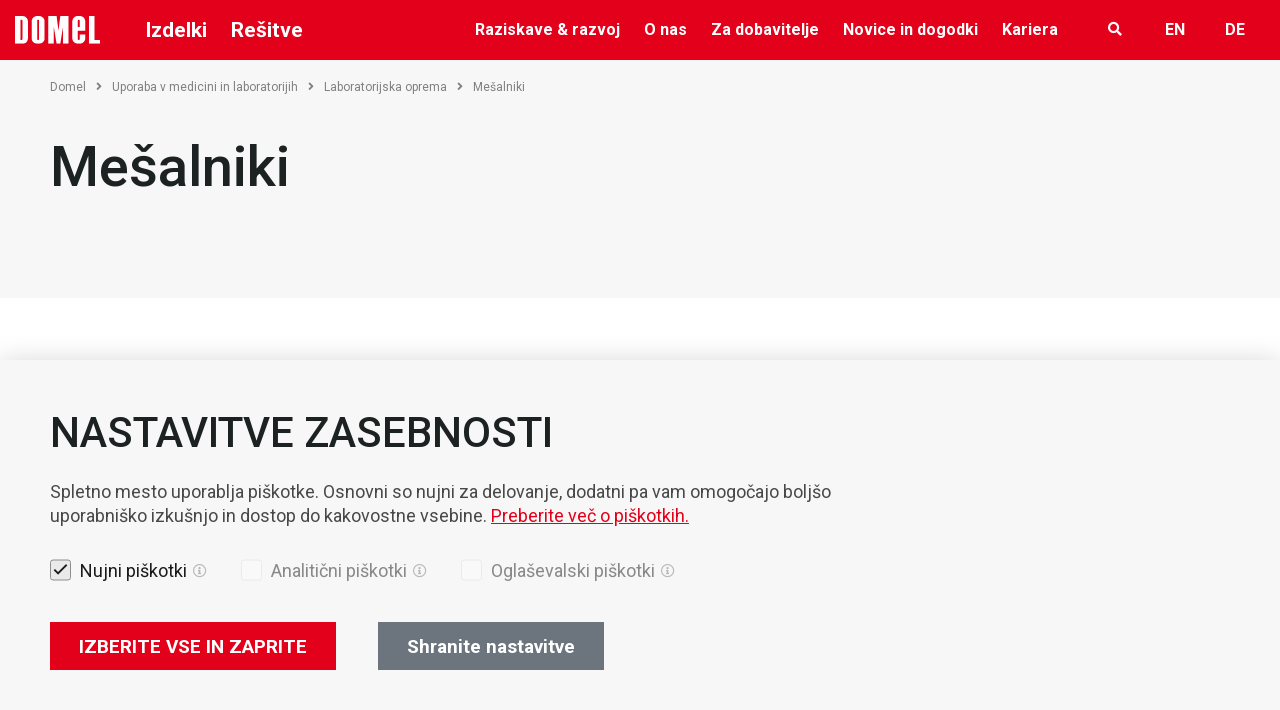

--- FILE ---
content_type: text/html; charset=UTF-8
request_url: https://www.domel.com/sl/resitve/mesalniki-34
body_size: 15566
content:
<!DOCTYPE html>
<html lang="sl">
	<head>
        <title>Mešalniki | Rešitve | Domel</title>

		<meta http-equiv="Content-Type" content="text/html; charset=UTF-8">		<meta name="description" content="">		<meta name="author" content="Domel">		<meta name="web_author" content="Creatim" />        <meta name="robots" content="all">        <link rel="canonical" href="https://www.domel.com/sl/resitve/mesalniki-34" />
<link rel="alternate" href="https://www.domel.com/de/losungen/ruhrer-34" hreflang="de" />
<link rel="alternate" href="https://www.domel.com/solutions/stirrers-34" hreflang="en" />
<link rel="alternate" href="https://www.domel.com/sl/resitve/mesalniki-34" hreflang="sl" /> 
                   <!-- Google Tag Manager -->
            <script>(function(w,d,s,l,i){w[l]=w[l]||[];w[l].push({'gtm.start':
            new Date().getTime(),event:'gtm.js'});var f=d.getElementsByTagName(s)[0],
            j=d.createElement(s),dl=l!='dataLayer'?'&l='+l:'';j.async=true;j.src=
            'https://www.googletagmanager.com/gtm.js?id='+i+dl;f.parentNode.insertBefore(j,f);
            })(window,document,'script','dataLayer','GTM-5NFNSQ2');</script>
            <!-- End Google Tag Manager -->
        
                    <script>
                (function (a, t, i) { var e = "MSCI"; var s = "Analytics"; var o = e + "queue"; a[o] = a[o] || []; var r = a[e] || function (n) { var t = {}; t[s] = {}; function e(e) { while (e.length) { var r = e.pop(); t[s][r] = function (e) { return function () { a[o].push([e, n, arguments]) } }(r) } } var r = "track"; var i = "set"; e([r + "Event", r + "View", r + "Action", i + "Config", i + "Property", i + "User", "initialize", "teardown"]); return t }(i.name); var n = i.name; if (!a[e]) { a[n] = r[s]; a[o].push(["new", n]); setTimeout(function () { var e = "script"; var r = t.createElement(e); r.async = 1; r.src = i.src; var n = t.getElementsByTagName(e)[0]; n.parentNode.insertBefore(r, n) }, 1) } else { a[n] = new r[s] } if (i.user) { a[n].setUser(i.user) } if (i.props) { for (var c in i.props) { a[n].setProperty(c, i.props[c]) } } a[n].initialize(i.cfg) })(window, document, {
                    src: "https://cxppeur1rdrect01sa02cdn.blob.core.windows.net/webtracking/WebTracking/WebTracking.bundle.js",
                    name: "MSCI",
                    cfg: {
                        ingestionKey: "820c5a1691ac4e0286cdd83d520980d6-c7f0ca01-500c-4371-82da-ef4335792572-6899",
                        endpointUrl: "https://mobile.events.data.microsoft.com/OneCollector/1.0/",
                        autoCapture: {
                            view: true,
                            click: true
                        },
                        orgInfo: {
                            orgId: "5a6ed52e-c145-48db-8321-056e6c84c3fb",
                            orgTenantId: "16fa75e9-4e73-4fcc-b9a4-3eb71ef7d0b5",
                            orgGeo: "EUR"
                        }
                    }
                });
            </script>
        
		            <meta name="viewport" content="device-width=device-width, initial-scale=1.0, maximum-scale=1.0, user-scalable=no" />
            <meta name="mobile-web-app-capable" content="yes">
            <meta name="apple-mobile-web-app-capable" content="yes" />
            <meta name="apple-mobile-web-app-status-bar-style" content="black">
		
                    <link rel="icon" href="/images/favicon/favicon.ico">
<link rel="shortcut icon" href="/images/favicon/favicon.ico">
        
		            <meta property="og:type" content="website">
<meta property="og:image" content="/images/logos/og_logo.png">
<meta property="og:site_name" content="Domel">
<meta property="og:url" content="https://www.domel.com/sl/resitve/mesalniki-34">
<meta property="og:description" content="Domel, d.o.o. je svetovni razvojni dobavitelj elektromotorjev, sesalnih enot, puhal in komponent.">
<meta name="twitter:card" content="summary">
<meta name="twitter:image" content="/images/logos/og_logo.png">
<meta name="twitter:site" content="@Domel">
<meta name="twitter:creator" content="@Domel">
<meta name="twitter:url" content="https://www.domel.com/sl/resitve/mesalniki-34">
<meta name="twitter:description" content="">		
					<meta name="geo.region" content="SI-052" />
			<meta name="geo.placename" content="DOMEL, d.o.o." />
			<meta name="geo.position" content="46.2226425;14.1626231" />
			<meta name="ICBM" content="46.2226425, 14.1626231" />
		
                    
                        <link rel="stylesheet" href="/build/swiper.0408740f.css"><link rel="stylesheet" href="/build/854.4e8b81cc.css"><link rel="stylesheet" href="/build/frontend.f8d0ac36.css">
        






					<!--[if lte IE 10]>
				<meta http-equiv="X-UA-Compatible" content="IE=edge" />
			<![endif]-->
			</head>

		<body class="">

                    <!-- Google Tag Manager (noscript) -->
            <noscript><iframe src="https://www.googletagmanager.com/ns.html?id=GTM-5NFNSQ2" 
            height="0" width="0" style="display:none;visibility:hidden"></iframe></noscript>
            <!-- End Google Tag Manager (noscript) -->
        
        
                    
<!-- Header Section Begin -->
<header class="header-section horizontal wideBoxed">

    <div class="menu-item">
        <div class="container-fluid">
            <div class="row">
                <div class="col-sm-12">
                    <div class="logo">
                                                    <div class="pageTitle" itemscope itemtype="http://schema.org/Corporation">
	<a href="/sl" class="url" rel="home" itemprop="url" title="Na prvo stran">
		<img class="logo" src="/images/logos/logo-white.svg" alt="Logo image name" itemprop="image" />
		<span class="brand" itemprop="brand">Domel</span>
		<span id="strapline" itemprop="description">Visoko zmogljivi in ​​izjemno učinkoviti elektromotorji</span>
		<span class="fn org" itemprop="fn org">Domel, d.o.o.</span>
	</a>
</div>
                                            </div>
                                        <div class="menu-desktop">
                        <div class="nav-menu cat-menu">
                            
                        <ul>
                            <li>
                                            <a class="cursor-default">Izdelki</a>
                    
                                                        <div class="drop">        <ul>
                                                                        <li  class="level-1" ><a href="/sl/izdelki/motorji-7"> Motorji <i class="fa fa-angle-right"></i></a>
                                                                                <ul>
                                                                        <li  class="level-2" ><a href="/sl/izdelki/ec-bldc-nizkonapetostni-motorji-48"> EC/BLDC nizkonapetostni motorji </a>
                                                    </li>
                                                                                <li  class="level-2" ><a href="/sl/izdelki/ec-pmsm-visokonapetostni-motorji-63"> EC/PMSM visokonapetostni motorji </a>
                                                    </li>
                                                                                <li  class="level-2" ><a href="/sl/izdelki/enosmerni-motorji-s-trajnimi-magneti-64"> Enosmerni motorji s trajnimi magneti </a>
                                                    </li>
                                                                                <li  class="level-2" ><a href="/sl/izdelki/univerzalni-komutatorski-motorji-65"> Univerzalni komutatorski motorji </a>
                                                    </li>
                                                                                <li  class="level-2" ><a href="/sl/izdelki/krmilja-82"> Krmilja </a>
                                                    </li>
                                                        </ul>
                    
                                                    </li>
                                                                                <li  class="level-1" ><a href="/sl/izdelki/puhala-vakuumski-motorji-8"> Puhala &amp; Vakuumski motorji <i class="fa fa-angle-right"></i></a>
                                                                                <ul>
                                                                        <li  class="level-2" ><a href="/sl/izdelki/vakumski-motorji-za-suho-sesanje-51"> Vakumski motorji za suho sesanje </a>
                                                    </li>
                                                                                <li  class="level-2" ><a href="/sl/izdelki/vakumski-motorji-za-suho-in-mokro-sesanje-79"> Vakumski motorji za suho in mokro sesanje </a>
                                                    </li>
                                                                                <li  class="level-2" ><a href="/sl/izdelki/brezkrtacni-vakuumski-motorji-80"> Brezkrtačni vakuumski motorji </a>
                                                    </li>
                                                                                <li  class="level-2" ><a href="/sl/izdelki/brezkrtacna-puhala-in-crpalke-54"> Brezkrtačna puhala in črpalke </a>
                                                    </li>
                                                        </ul>
                    
                                                    </li>
                                                                                <li  class="level-1" ><a href="/sl/izdelki/laboratorijska-oprema-9"> Laboratorijska oprema <i class="fa fa-angle-right"></i></a>
                                                                                <ul>
                                                                        <li  class="level-2" ><a href="/sl/izdelki/centrifuge-55"> Centrifuge </a>
                                                    </li>
                                                                                <li  class="level-2" ><a href="/sl/izdelki/cito-centrifuge-56"> Cito centrifuge </a>
                                                    </li>
                                                                                <li  class="level-2" ><a href="/sl/izdelki/homogenizatorji-57"> Homogenizatorji </a>
                                                    </li>
                                                                                <li  class="level-2" ><a href="/sl/izdelki/mesalniki-58"> Mešalniki </a>
                                                    </li>
                                                                                <li  class="level-2" ><a href="/sl/izdelki/stresalniki-59"> Stresalniki </a>
                                                    </li>
                                                                                <li  class="level-2" ><a href="/sl/izdelki/inkubatorji-60"> Inkubatorji </a>
                                                    </li>
                                                                                <li  class="level-2" ><a href="/sl/izdelki/vodne-kopeli-61"> Vodne kopeli </a>
                                                    </li>
                                                                                <li  class="level-2" ><a href="/sl/izdelki/proizvodnja-originalne-opreme-81"> Proizvodnja originalne opreme </a>
                                                    </li>
                                                                                <li  class="level-2" ><a href="/sl/izdelki/zastopstva-62"> Zastopstva </a>
                                                    </li>
                                                        </ul>
                    
                                                    </li>
                                                                                <li  class="level-1" ><a href="/sl/izdelki/komponente-orodja-10"> Komponente &amp; Orodja <i class="fa fa-angle-right"></i></a>
                                                                                <ul>
                                                                        <li  class="level-2" ><a href="/sl/izdelki/stancanje-elektro-plocevine-66"> Štancanje elektro pločevine </a>
                                                    </li>
                                                                                <li  class="level-2" ><a href="/sl/izdelki/nabrizgavanje-plasticne-izolacije-68"> Nabrizgavanje plastične izolacije </a>
                                                    </li>
                                                                                <li  class="level-2" ><a href="/sl/izdelki/izdelki-iz-duroplasta-bmc-67"> Izdelki iz duroplasta BMC </a>
                                                    </li>
                                                                                <li  class="level-2" ><a href="/sl/izdelki/orodjarna-69"> Orodjarna </a>
                                                    </li>
                                                        </ul>
                    
                                                    </li>
                                                                                <li  class="level-1" ><a href="/sl/izdelki/avtomatizacija-robotizacija-11"> Avtomatizacija &amp; Robotizacija <i class="fa fa-angle-right"></i></a>
                                                                                <ul>
                                                                        <li  class="level-2" ><a href="/sl/izdelki/staubli-industrijski-roboti-70"> Stäubli – Industrijski roboti </a>
                                                    </li>
                                                                                <li  class="level-2" ><a href="/sl/izdelki/bosch-rexroth-servo-pogoni-in-krmilniki-71"> Bosch Rexroth – servo pogoni in krmilniki </a>
                                                    </li>
                                                                                <li  class="level-2" ><a href="/sl/izdelki/bosch-rexroth-linearna-tehnika-72"> Bosch Rexroth – Linearna tehnika </a>
                                                    </li>
                                                                                <li  class="level-2" ><a href="/sl/izdelki/phytron-koracni-motorji-73"> Phytron koračni motorji </a>
                                                    </li>
                                                                                <li  class="level-2" ><a href="/sl/izdelki/avtomatizacija-robotizacija-74"> Avtomatizacija &amp; Robotizacija </a>
                                                    </li>
                                                        </ul>
                    
                                                    </li>
                                                        </ul>
                    <div>
    <span class="eli" data-eliid="eli_reusableHtml_2"></span>
    <div class="btgrid cta-testimonial">
<div class="row row-1">
<div class="col col-12 col-md-6">
<div class="content">
<p><span class="widgetPlaceholder"><div class="cta">
    <h3 class="cta__title"> Raziskujte, razvijajte in rastite z nami </h3>
    
    <span class="eli" data-eliid="eli_ctaElements_1"></span>
    <p class="cta__paragraph">S strankami sodelujemo pri razvoju in nadgradnji izdelkov</p>

    
        
            <a href=" /sl/raziskave-razvoj" class="btn btn-white btn-sm"> Raziščite naš proces </a>
        
        
    </div></span></p>
</div>
</div>

<div class="col col-12 col-md-6">
<div class="content">
<p><span class="widgetPlaceholder"><div class="testimonial">
    <span class="eli" data-eliid="eli_testimonials_1"></span>

    <p class="testimonial__quote">Domel pomaga razvijati in posodabljati ponudbo izdelkov v naraščajoči in hitro razvijajoči se panogi.</p>

                <img src="/uploads/images/00_naslovnica/Untitled-2.png" alt="Customer Testimonails" class="testimonial__img">
        
    
    </div></span></p>
</div>
</div>
</div>
</div>
</div>
                </div>    
                                    </li>
                    </ul>
                    

                            
                        <ul>
                            <li>
                                            <a class="cursor-default">Rešitve</a>
                    
                                                        <div class="drop">        <ul>
                                                                        <li  class="level-1" ><a href="/sl/resitve/profesionalni-gospodinjski-aparati-3"> Profesionalni &amp; Gospodinjski aparati <i class="fa fa-angle-right"></i></a>
                                                                                <ul>
                                                                        <li  class="level-2" ><a href="/sl/resitve/ciscenje-tal-12"><i class="far fa-vacuum"></i> Čiščenje tal </a>
                                                                
                                                    </li>
                                                                                <li  class="level-2" ><a href="/sl/resitve/kuhinjski-aparati-ter-pralni-in-susilni-stroji-15"><i class="far fa-dryer-alt"></i> Kuhinjski aparati ter pralni in sušilni stroji </a>
                                                                
                                                    </li>
                                                                                <li  class="level-2" ><a href="/sl/resitve/rocna-orodja-18"><i class="far fa-toolbox"></i> Ročna orodja </a>
                                                    </li>
                                                                                <li  class="level-2" ><a href="/sl/resitve/ogrevanje-prezracevanje-in-klimatizacija-19"><i class="far fa-temperature-high"></i> Ogrevanje, prezračevanje in klimatizacija </a>
                                                                
                                                    </li>
                                                                                <li  class="level-2" ><a href="/sl/resitve/komponente-77"><i class="far fa-cogs"></i> Komponente </a>
                                                    </li>
                                                        </ul>
                    
                                                    </li>
                                                                                <li  class="level-1" ><a href="/sl/resitve/industrijska-uporaba-4"> Industrijska uporaba <i class="fa fa-angle-right"></i></a>
                                                                                <ul>
                                                                        <li  class="level-2" ><a href="/sl/resitve/prezracevanje-23"><i class="far fa-fan"></i> Prezračevanje </a>
                                                    </li>
                                                                                <li  class="level-2" ><a href="/sl/resitve/odsesavanje-plinov-24"><i class="far fa-wind"></i> Odsesavanje plinov </a>
                                                    </li>
                                                                                <li  class="level-2" ><a href="/sl/resitve/tiskanje-in-pakiranje-25"><i class="far fa-print"></i> Tiskanje in pakiranje </a>
                                                    </li>
                                                                                <li  class="level-2" ><a href="/sl/resitve/avtomatizacija-v-proizvodnem-procesu-26"><i class="far fa-robot"></i> Avtomatizacija v proizvodnem procesu </a>
                                                    </li>
                                                                                <li  class="level-2" ><a href="/sl/resitve/kompresorji-in-crpalke-za-tekocine-27"><i class="far fa-water"></i> Kompresorji in črpalke za tekočine </a>
                                                    </li>
                                                                                <li  class="level-2" ><a href="/sl/resitve/industrijska-oprema-28"><i class="far fa-industry"></i> Industrijska oprema </a>
                                                    </li>
                                                        </ul>
                    
                                                    </li>
                                                                                <li  class="level-1" ><a href="/sl/resitve/uporaba-v-medicini-in-laboratorijih-5"> Uporaba v medicini in laboratorijih <i class="fa fa-angle-right"></i></a>
                                                                                <ul>
                                                                        <li  class="level-2" ><a href="/sl/resitve/komponente-za-medicino-in-zdravje-29"><i class="far fa-syringe"></i> Komponente za medicino in zdravje </a>
                                                    </li>
                                                                                <li  class="level-2" ><a href="/sl/resitve/laboratorijska-oprema-30"><i class="far fa-flask"></i> Laboratorijska oprema </a>
                                                                
                                                    </li>
                                                        </ul>
                    
                                                    </li>
                                                                                <li  class="level-1" ><a href="/sl/resitve/mobilnost-6"> Mobilnost <i class="fa fa-angle-right"></i></a>
                                                                                <ul>
                                                                        <li  class="level-2" ><a href="/sl/resitve/avtomobilska-industrija-40"><i class="far fa-car-alt"></i> Avtomobilska industrija </a>
                                                    </li>
                                                                                <li  class="level-2" ><a href="/sl/resitve/e-mobilnost-41"><i class="far fa-motorcycle"></i> E mobilnost </a>
                                                                
                                                    </li>
                                                                                <li  class="level-2" ><a href="/sl/resitve/gorivne-celice-46"><i class="far fa-container-storage"></i> Gorivne celice </a>
                                                    </li>
                                                                                <li  class="level-2" ><a href="/sl/resitve/komponente-47"><i class="far fa-cogs"></i> Komponente </a>
                                                    </li>
                                                        </ul>
                    
                                                    </li>
                                                        </ul>
                    <div>
    <span class="eli" data-eliid="eli_reusableHtml_2"></span>
    <div class="btgrid cta-testimonial">
<div class="row row-1">
<div class="col col-12 col-md-6">
<div class="content">
<p><span class="widgetPlaceholder"><div class="cta">
    <h3 class="cta__title"> Raziskujte, razvijajte in rastite z nami </h3>
    
    <span class="eli" data-eliid="eli_ctaElements_1"></span>
    <p class="cta__paragraph">S strankami sodelujemo pri razvoju in nadgradnji izdelkov</p>

    
        
            <a href=" /sl/raziskave-razvoj" class="btn btn-white btn-sm"> Raziščite naš proces </a>
        
        
    </div></span></p>
</div>
</div>

<div class="col col-12 col-md-6">
<div class="content">
<p><span class="widgetPlaceholder"><div class="testimonial">
    <span class="eli" data-eliid="eli_testimonials_1"></span>

    <p class="testimonial__quote">Domel pomaga razvijati in posodabljati ponudbo izdelkov v naraščajoči in hitro razvijajoči se panogi.</p>

                <img src="/uploads/images/00_naslovnica/Untitled-2.png" alt="Customer Testimonails" class="testimonial__img">
        
    
    </div></span></p>
</div>
</div>
</div>
</div>
</div>
                </div>    
                                    </li>
                    </ul>
                    

                        </div>

                        <div class="float-right">
                            <div class="nav-menu">
                                <nav class="mainmenu" role="navigation sitemap" itemscope itemtype="http://schema.org/WebSite">
                
                                                                                                                                                                                                                                                                                                                                                                                                                                                                                            
            <ul aria-label="main" itemscope itemtype="http://schema.org/SiteNavigationElement">
            <li>
                <a href="/sl/raziskave-razvoj">Raziskave &amp; razvoj</a>
                                                                                                                                                                                                                                                                                                                                                                                                                                                                                                                                                                                
            <ul class="drop">
            <li>
                <a href="/sl/raziskave-razvoj/inovativnost">Inovativnost</a>
                                            </li>

            
            
                                                                                                                                                                                                                                                                                                                                                                                                                                                                                                                        
            
            <li>
                <a href="/sl/raziskave-razvoj/razvojni-laboratorij">Razvojni laboratorij</a>
                                            </li>

            
            
                                                                                                                                                                                                                                                                                                                                                                                                                                                                                                                        
            
            <li>
                <a href="/sl/raziskave-razvoj/prototipiranje">Prototipiranje</a>
                                            </li>

            
            
                                                                                                                                                                                                                                                                                                                                                                                                                                                                                                                        
            
            <li>
                <a href="/sl/raziskave-razvoj/tehnologija">Tehnologija</a>
                                            </li>

            
            
                                                                                                                                                                                                                                                                                                                                                                                                                                                                                                                        
            
            <li>
                <a href="/sl/raziskave-razvoj/kompetence">Kompetence <i class="fa fa-angle-right"></i></a>
                                                                                                                                                                                                                                                                                                                                                                                                                                                
            <ul class="drop">
            <li>
                <a href="/sl/raziskave-razvoj/kompetence/aerodinamika">Aerodinamika</a>
                                            </li>

            
            
                                                                                                                                                                                                                                                                                                                                                                                        
            
            <li>
                <a href="/sl/raziskave-razvoj/kompetence/materialne-analize-in-tehnicna-cistost">Materialne analize in tehnična čistost</a>
                                            </li>

            
            
                                                                                                                                                                                                                                                                                                                                                                                        
            
            <li>
                <a href="/sl/raziskave-razvoj/kompetence/mocnostni-pretvorniki">Močnostni pretvorniki</a>
                                            </li>

            
            
                                                                                                                                                                                                                                                                                                                                                                                        
            
            <li>
                <a href="/sl/raziskave-razvoj/kompetence/rotordinamika">Rotordinamika</a>
                                            </li>

            
            
                                                                                                                                                                                                                                                                                                                                                                                        
            
            <li>
                <a href="/sl/raziskave-razvoj/kompetence/vibro-akustika">Vibro-akustika</a>
                                            </li>

            
            
                    
        </ul>    
                            </li>

            
            
                                                                                                                                                                                                                                                                                                                                                                                                                                                                                                                        
            
            <li>
                <a href="/sl/raziskave-razvoj/trajnostne-resitve">Trajnostne rešitve</a>
                                            </li>

            
            
                                                                                                                                                                                                                                                                                                                                                                                                                                                                                                                        
            
            <li>
                <a href="/sl/raziskave-razvoj/balansiranje-rotorjev">Balansiranje rotorjev</a>
                                            </li>

            
            
                    
        </ul>    
                            </li>

            
                                        
                                                                                                                                                                                                                                                                                                                                                                                                                                                                            
            
            <li>
                <a href="/sl/o-nas">O nas</a>
                                                                                                                                                                                                                                                                                                                                                                                                                                                                                                                                                                                                                                                                                                                
            <ul class="drop">
            <li>
                <a href="/sl/o-nas/podjetje">Podjetje <i class="fa fa-angle-right"></i></a>
                                                                                                                                                                                                                                                                                                                
            <ul class="drop">
            <li>
                <a href="/sl/o-nas/podjetje/vrednote">Vrednote</a>
                                                                                                
            
                            </li>

            
            
                                                                                                                                                                                                                                                        
            
            <li>
                <a href="/sl/o-nas/podjetje/vizija-poslanstvo">Vizija, poslanstvo</a>
                                            </li>

            
            
                                                                                                                                                                                                                                                        
            
            <li>
                <a href="/sl/o-nas/podjetje/management">Management</a>
                                            </li>

            
            
                    
        </ul>    
                            </li>

            
            
                                                                                                                                                                                                                                                                                                                                                                                                                                                                                                                                                                                                                                                        
            
            <li>
                <a href="/sl/o-nas/nasa-zgodba">Naša zgodba</a>
                                            </li>

            
            
                                                                                                                                                                                                                                                                                                                                                                                                                                                                                                                                                                                                                                                        
            
            <li>
                <a href="/sl/o-nas/medijsko-sredisce">Medijsko središče</a>
                                            </li>

            
            
                                                                                                                                                                                                                                                                                                                                                                                                                                                                                                                                                                                                                                                        
            
            <li>
                <a href="/sl/o-nas/druzbena-odgovornost">Družbena odgovornost</a>
                                            </li>

            
            
                                                                                                                                                                                                                                                                                                                                                                                                                                                                                                                                                                                                                                                        
            
            <li>
                <a href="/sl/o-nas/certifikati">Certifikati</a>
                                            </li>

            
            
                                                                                                                                                                                                                                                                                                                                                                                                                                                                                                                                                                                                                                                        
            
            <li>
                <a href="/sl/o-nas/za-delnicarje">Za delničarje</a>
                                                                                                
            
                            </li>

            
            
                                                                                                                                                                                                                                                                                                                                                                                                                                                                                                                                                                                                                                                        
            
            <li>
                <a href="/sl/o-nas/prodajni-zastopniki">Prodajni zastopniki</a>
                                            </li>

            
            
                                                                                                                                                                                                                                                                                                                                                                                                                                                                                                                                                                                                                                                        
            
            <li>
                <a href="/sl/o-nas/kako-do-nas">Kako do nas</a>
                                            </li>

            
            
                                                                                                                                                                                                                                                                                                                                                                                                                                                                                                                                                                                                                                                        
            
            <li>
                <a href="/sl/o-nas/kariera">Kariera <i class="fa fa-angle-right"></i></a>
                                                                                                                                                                                                                                                
            <ul class="drop">
            <li>
                <a href="/sl/o-nas/kariera/prosta-delovna-mesta">Prosta delovna mesta</a>
                                                                                                
            
                            </li>

            
            
                                                                                                                                                                                        
            
            <li>
                <a href="/sl/o-nas/kariera/razpis-stipendij">Razpis štipendij</a>
                                            </li>

            
            
                    
        </ul>    
                            </li>

            
            
                    
        </ul>    
                            </li>

            
                                        
                                                                                                                                                                                                                                                                                                                                                                                                                                                                            
            
            <li>
                <a href="/sl/za-dobavitelje">Za dobavitelje</a>
                                                                                                                                                                                                                                                                                                                                            
            <ul class="drop">
            <li>
                <a href="/sl/za-dobavitelje/kaj-kupujemo">Kaj kupujemo</a>
                                            </li>

            
            
                                                                                                                                                                                                                                                                                    
            
            <li>
                <a href="/sl/za-dobavitelje/kako-postati-nas-dobavitelj">Postanite naš dobavitelj</a>
                                                                                                
            
                            </li>

            
            
                                                                                                                                                                                                                                                                                    
            
            <li>
                <a href="/sl/za-dobavitelje/navodila">Navodila za dobavitelje</a>
                                            </li>

            
            
                                        
        </ul>    
                            </li>

            
                                        
                                                                                                                                                                                                                                                                                                                                                                                                                                                                            
            
            <li>
                <a href="/sl/aktualno/blog">Novice in dogodki</a>
                                                                                                                                                                                                                                                
            <ul class="drop">
            <li>
                <a href="/sl/aktualno/blog">Blog</a>
                                                                                                                                                                                                    
            
                            </li>

            
            
                                                                                                                                                                                        
            
            <li>
                <a href="/sl/aktualno/dogodki">Dogodki</a>
                                                                                                
            
                            </li>

            
            
                    
        </ul>    
                            </li>

            
                                        
                                                                                                                                                                                                                                                                                                                                                                                                                                                                            
            
            <li>
                <a href="/sl/o-nas/kariera">Kariera</a>
                                            </li>

            
                                        
                                                                                
        </ul>    
    </nav>

                            </div>

                            <div class="rightMenu">
                                <div class="rightMenuWrap">

                                    <div class="searchFormCont">
                                                                                    <i class="openCloseSearch fa fa-search"></i>
                                            <form name="search" method="get" action="/sl/rezultati-iskanja" class="form-inline searchForm" role="form search" itemprop="potentialAction" itemscope itemtype="http://schema.org/SearchAction">

    
    <div class="form-group">
	    <meta itemprop="target" content="http://www.example.com/search?q={query}"/>
        <input id="search" type="search" name="q" class="form-control" value="" itemprop="query-input" tabindex="1" placeholder="Iskanje" />
        <input type="submit" value="Iskanje" class="btn btn-primary btn-sm" tabindex="2" role="button" />
    </div>

</form>                                                                            </div>

                                    <ul class="languages">
                                                                                    
                                    <li class="language">
                <span data-href="/sl/resitve/mesalniki-34?_locale=en">en</span>
            </li>
                                <li class="language">
                <span data-href="/sl/resitve/mesalniki-34?_locale=de">de</span>
            </li>
            


                                                                            </ul>
                                </div>
                            </div>

                        </div>
                    </div>
                    <div class="menu-mobile">
                        <i class="openCloseSearch fa fa-search"></i>
                        <form name="search" method="get" action="/sl/rezultati-iskanja" class="form-inline searchForm" role="form search" itemprop="potentialAction" itemscope itemtype="http://schema.org/SearchAction">

    
    <div class="form-group">
	    <meta itemprop="target" content="http://www.example.com/search?q={query}"/>
        <input id="search" type="search" name="q" class="form-control" value="" itemprop="query-input" tabindex="1" placeholder="Iskanje" />
        <input type="submit" value="Iskanje" class="btn btn-primary btn-sm" tabindex="2" role="button" />
    </div>

</form>                        <p class="mobileMenuLink"><a href="#" id="trigger" class="fa-icon"><i class="fa fa-bars"></i> <span>Odpri menu</span></a></p>
                    </div>
                                    </div>
            </div>
        </div>
    </div>

        


</header>

    <div id="mobileMenuCont">

    
                                    
                                     <h2 class="title">Domel <i class="closeMenu fa fa-times"></i></h2>
                        <ul class="level level-1">

                            
                <li class="levelItem levelItem-0">
            <a
                class="hasChild"                 href="#">
                                    <i class="fa fa-chevron-right"></i>
                                Izdelki</a>
                                                
                                    <div class="child">
                                
                                    <a href="#" class="back"><i class="fa fa-chevron-left"></i> Nazaj</a>
                    <h2 class="link">
                                            <a class="cursor-default">Izdelki</a>
                                        </h2>
                
                <ul class="level level-1">
            
                            <li class="levelItem levelItem-1">
                    <a
                        class="hasChild"                         href="#">
                                                    <i class="fa fa-chevron-right"></i>
                                                Motorji</a>
                                                                
                                    <div class="child">
                                
                                    <a href="#" class="back"><i class="fa fa-chevron-left"></i> Nazaj</a>
                    <h2 class="link">
                                            <a href="/sl/izdelki/motorji-7">Motorji</a>
                                        </h2>
                
                <ul class="level level-2">
            
                            <li class="levelItem levelItem-2">
                    <a
                                                href="/sl/izdelki/ec-bldc-nizkonapetostni-motorji-48">
                                                EC/BLDC nizkonapetostni motorji</a>
                                    </li>
            
                                
                            <li class="levelItem levelItem-2">
                    <a
                                                href="/sl/izdelki/ec-pmsm-visokonapetostni-motorji-63">
                                                EC/PMSM visokonapetostni motorji</a>
                                    </li>
            
                                
                            <li class="levelItem levelItem-2">
                    <a
                                                href="/sl/izdelki/enosmerni-motorji-s-trajnimi-magneti-64">
                                                Enosmerni motorji s trajnimi magneti</a>
                                    </li>
            
                                
                            <li class="levelItem levelItem-2">
                    <a
                                                href="/sl/izdelki/univerzalni-komutatorski-motorji-65">
                                                Univerzalni komutatorski motorji</a>
                                    </li>
            
                                
                            <li class="levelItem levelItem-2">
                    <a
                                                href="/sl/izdelki/krmilja-82">
                                                Krmilja</a>
                                    </li>
            
                    
                    </ul>            </div>            
                                    </li>
            
                                
                            <li class="levelItem levelItem-1">
                    <a
                        class="hasChild"                         href="#">
                                                    <i class="fa fa-chevron-right"></i>
                                                Puhala &amp; Vakuumski motorji</a>
                                                                
                                    <div class="child">
                                
                                    <a href="#" class="back"><i class="fa fa-chevron-left"></i> Nazaj</a>
                    <h2 class="link">
                                            <a href="/sl/izdelki/puhala-vakuumski-motorji-8">Puhala &amp; Vakuumski motorji</a>
                                        </h2>
                
                <ul class="level level-2">
            
                            <li class="levelItem levelItem-2">
                    <a
                                                href="/sl/izdelki/vakumski-motorji-za-suho-sesanje-51">
                                                Vakumski motorji za suho sesanje</a>
                                    </li>
            
                                
                            <li class="levelItem levelItem-2">
                    <a
                                                href="/sl/izdelki/vakumski-motorji-za-suho-in-mokro-sesanje-79">
                                                Vakumski motorji za suho in mokro sesanje</a>
                                    </li>
            
                                
                            <li class="levelItem levelItem-2">
                    <a
                                                href="/sl/izdelki/brezkrtacni-vakuumski-motorji-80">
                                                Brezkrtačni vakuumski motorji</a>
                                    </li>
            
                                
                            <li class="levelItem levelItem-2">
                    <a
                                                href="/sl/izdelki/brezkrtacna-puhala-in-crpalke-54">
                                                Brezkrtačna puhala in črpalke</a>
                                    </li>
            
                    
                    </ul>            </div>            
                                    </li>
            
                                
                            <li class="levelItem levelItem-1">
                    <a
                        class="hasChild"                         href="#">
                                                    <i class="fa fa-chevron-right"></i>
                                                Laboratorijska oprema</a>
                                                                
                                    <div class="child">
                                
                                    <a href="#" class="back"><i class="fa fa-chevron-left"></i> Nazaj</a>
                    <h2 class="link">
                                            <a href="/sl/izdelki/laboratorijska-oprema-9">Laboratorijska oprema</a>
                                        </h2>
                
                <ul class="level level-2">
            
                            <li class="levelItem levelItem-2">
                    <a
                                                href="/sl/izdelki/centrifuge-55">
                                                Centrifuge</a>
                                    </li>
            
                                
                            <li class="levelItem levelItem-2">
                    <a
                                                href="/sl/izdelki/cito-centrifuge-56">
                                                Cito centrifuge</a>
                                    </li>
            
                                
                            <li class="levelItem levelItem-2">
                    <a
                                                href="/sl/izdelki/homogenizatorji-57">
                                                Homogenizatorji</a>
                                    </li>
            
                                
                            <li class="levelItem levelItem-2">
                    <a
                                                href="/sl/izdelki/mesalniki-58">
                                                Mešalniki</a>
                                    </li>
            
                                
                            <li class="levelItem levelItem-2">
                    <a
                                                href="/sl/izdelki/stresalniki-59">
                                                Stresalniki</a>
                                    </li>
            
                                
                            <li class="levelItem levelItem-2">
                    <a
                                                href="/sl/izdelki/inkubatorji-60">
                                                Inkubatorji</a>
                                    </li>
            
                                
                            <li class="levelItem levelItem-2">
                    <a
                                                href="/sl/izdelki/vodne-kopeli-61">
                                                Vodne kopeli</a>
                                    </li>
            
                                
                            <li class="levelItem levelItem-2">
                    <a
                                                href="/sl/izdelki/proizvodnja-originalne-opreme-81">
                                                Proizvodnja originalne opreme</a>
                                    </li>
            
                                
                            <li class="levelItem levelItem-2">
                    <a
                                                href="/sl/izdelki/zastopstva-62">
                                                Zastopstva</a>
                                    </li>
            
                    
                    </ul>            </div>            
                                    </li>
            
                                
                            <li class="levelItem levelItem-1">
                    <a
                        class="hasChild"                         href="#">
                                                    <i class="fa fa-chevron-right"></i>
                                                Komponente &amp; Orodja</a>
                                                                
                                    <div class="child">
                                
                                    <a href="#" class="back"><i class="fa fa-chevron-left"></i> Nazaj</a>
                    <h2 class="link">
                                            <a href="/sl/izdelki/komponente-orodja-10">Komponente &amp; Orodja</a>
                                        </h2>
                
                <ul class="level level-2">
            
                            <li class="levelItem levelItem-2">
                    <a
                                                href="/sl/izdelki/stancanje-elektro-plocevine-66">
                                                Štancanje elektro pločevine</a>
                                    </li>
            
                                
                            <li class="levelItem levelItem-2">
                    <a
                                                href="/sl/izdelki/nabrizgavanje-plasticne-izolacije-68">
                                                Nabrizgavanje plastične izolacije</a>
                                    </li>
            
                                
                            <li class="levelItem levelItem-2">
                    <a
                                                href="/sl/izdelki/izdelki-iz-duroplasta-bmc-67">
                                                Izdelki iz duroplasta BMC</a>
                                    </li>
            
                                
                            <li class="levelItem levelItem-2">
                    <a
                                                href="/sl/izdelki/orodjarna-69">
                                                Orodjarna</a>
                                    </li>
            
                    
                    </ul>            </div>            
                                    </li>
            
                                
                            <li class="levelItem levelItem-1">
                    <a
                        class="hasChild"                         href="#">
                                                    <i class="fa fa-chevron-right"></i>
                                                Avtomatizacija &amp; Robotizacija</a>
                                                                
                                    <div class="child">
                                
                                    <a href="#" class="back"><i class="fa fa-chevron-left"></i> Nazaj</a>
                    <h2 class="link">
                                            <a href="/sl/izdelki/avtomatizacija-robotizacija-11">Avtomatizacija &amp; Robotizacija</a>
                                        </h2>
                
                <ul class="level level-2">
            
                            <li class="levelItem levelItem-2">
                    <a
                                                href="/sl/izdelki/staubli-industrijski-roboti-70">
                                                Stäubli – Industrijski roboti</a>
                                    </li>
            
                                
                            <li class="levelItem levelItem-2">
                    <a
                                                href="/sl/izdelki/bosch-rexroth-servo-pogoni-in-krmilniki-71">
                                                Bosch Rexroth – servo pogoni in krmilniki</a>
                                    </li>
            
                                
                            <li class="levelItem levelItem-2">
                    <a
                                                href="/sl/izdelki/bosch-rexroth-linearna-tehnika-72">
                                                Bosch Rexroth – Linearna tehnika</a>
                                    </li>
            
                                
                            <li class="levelItem levelItem-2">
                    <a
                                                href="/sl/izdelki/phytron-koracni-motorji-73">
                                                Phytron koračni motorji</a>
                                    </li>
            
                                
                            <li class="levelItem levelItem-2">
                    <a
                                                href="/sl/izdelki/avtomatizacija-robotizacija-74">
                                                Avtomatizacija &amp; Robotizacija</a>
                                    </li>
            
                    
                    </ul>            </div>            
                                    </li>
            
                    
                                </div>            
                    </li>
    

                
                <li class="levelItem levelItem-0">
            <a
                class="hasChild"                 href="#">
                                    <i class="fa fa-chevron-right"></i>
                                Rešitve</a>
                                                
                                    <div class="child">
                                
                                    <a href="#" class="back"><i class="fa fa-chevron-left"></i> Nazaj</a>
                    <h2 class="link">
                                            <a class="cursor-default">Rešitve</a>
                                        </h2>
                
                <ul class="level level-1">
            
                            <li class="levelItem levelItem-1">
                    <a
                        class="hasChild"                         href="#">
                                                    <i class="fa fa-chevron-right"></i>
                                                Profesionalni &amp; Gospodinjski aparati</a>
                                                                
                                    <div class="child">
                                
                                    <a href="#" class="back"><i class="fa fa-chevron-left"></i> Nazaj</a>
                    <h2 class="link">
                                            <a href="/sl/resitve/profesionalni-gospodinjski-aparati-3">Profesionalni &amp; Gospodinjski aparati</a>
                                        </h2>
                
                <ul class="level level-2">
            
                            <li class="levelItem levelItem-2 active">
                    <a
                        class="hasChild"                         href="#">
                                                    <i class="fa fa-chevron-right"></i>
                                                Čiščenje tal</a>
                                                                
                                    <div class="child">
                                
                                    <a href="#" class="back"><i class="fa fa-chevron-left"></i> Nazaj</a>
                    <h2 class="link">
                                            <a href="/sl/resitve/ciscenje-tal-12">Čiščenje tal</a>
                                        </h2>
                
                <ul class="level level-3">
            
                            <li class="levelItem levelItem-3">
                    <a
                                                href="/sl/resitve/resitve-z-vakuumski-motorji-13">
                                                Rešitve z vakuumski motorji</a>
                                    </li>
            
                                
                            <li class="levelItem levelItem-3">
                    <a
                                                href="/sl/resitve/resitve-z-enosmernimi-motorji-s-trajnimi-magneti-14">
                                                Rešitve z enosmernimi motorji s trajnimi magneti</a>
                                    </li>
            
                    
                    </ul>            </div>            
                                    </li>
            
                                
                            <li class="levelItem levelItem-2">
                    <a
                        class="hasChild"                         href="#">
                                                    <i class="fa fa-chevron-right"></i>
                                                Kuhinjski aparati ter pralni in sušilni stroji</a>
                                                                
                                    <div class="child">
                                
                                    <a href="#" class="back"><i class="fa fa-chevron-left"></i> Nazaj</a>
                    <h2 class="link">
                                            <a href="/sl/resitve/kuhinjski-aparati-ter-pralni-in-susilni-stroji-15">Kuhinjski aparati ter pralni in sušilni stroji</a>
                                        </h2>
                
                <ul class="level level-3">
            
                            <li class="levelItem levelItem-3">
                    <a
                                                href="/sl/resitve/resitve-z-motorji-ec-16">
                                                Rešitve z motorji EC</a>
                                    </li>
            
                                
                            <li class="levelItem levelItem-3">
                    <a
                                                href="/sl/resitve/resitve-z-univerzalnimi-komutatorskimi-motorji-in-enosmernimi-motorji-s-trajnimi-magneti-17">
                                                Rešitve z univerzalnimi komutatorskimi motorji in enosmernimi motorji s trajnimi magneti</a>
                                    </li>
            
                    
                    </ul>            </div>            
                                    </li>
            
                                
                            <li class="levelItem levelItem-2">
                    <a
                                                href="/sl/resitve/rocna-orodja-18">
                                                Ročna orodja</a>
                                    </li>
            
                                
                            <li class="levelItem levelItem-2">
                    <a
                        class="hasChild"                         href="#">
                                                    <i class="fa fa-chevron-right"></i>
                                                Ogrevanje, prezračevanje in klimatizacija</a>
                                                                
                                    <div class="child">
                                
                                    <a href="#" class="back"><i class="fa fa-chevron-left"></i> Nazaj</a>
                    <h2 class="link">
                                            <a href="/sl/resitve/ogrevanje-prezracevanje-in-klimatizacija-19">Ogrevanje, prezračevanje in klimatizacija</a>
                                        </h2>
                
                <ul class="level level-3">
            
                            <li class="levelItem levelItem-3">
                    <a
                                                href="/sl/resitve/resitve-z-motorji-pms-20">
                                                Rešitve z motorji PMS</a>
                                    </li>
            
                                
                            <li class="levelItem levelItem-3">
                    <a
                                                href="/sl/resitve/resitve-s-puhali-vakuumski-motorji-21">
                                                Rešitve s puhali/vakuumski motorji</a>
                                    </li>
            
                    
                    </ul>            </div>            
                                    </li>
            
                                
                            <li class="levelItem levelItem-2">
                    <a
                                                href="/sl/resitve/komponente-77">
                                                Komponente</a>
                                    </li>
            
                    
                    </ul>            </div>            
                                    </li>
            
                                
                            <li class="levelItem levelItem-1">
                    <a
                        class="hasChild"                         href="#">
                                                    <i class="fa fa-chevron-right"></i>
                                                Industrijska uporaba</a>
                                                                
                                    <div class="child">
                                
                                    <a href="#" class="back"><i class="fa fa-chevron-left"></i> Nazaj</a>
                    <h2 class="link">
                                            <a href="/sl/resitve/industrijska-uporaba-4">Industrijska uporaba</a>
                                        </h2>
                
                <ul class="level level-2">
            
                            <li class="levelItem levelItem-2">
                    <a
                                                href="/sl/resitve/prezracevanje-23">
                                                Prezračevanje</a>
                                    </li>
            
                                
                            <li class="levelItem levelItem-2">
                    <a
                                                href="/sl/resitve/odsesavanje-plinov-24">
                                                Odsesavanje plinov</a>
                                    </li>
            
                                
                            <li class="levelItem levelItem-2">
                    <a
                                                href="/sl/resitve/tiskanje-in-pakiranje-25">
                                                Tiskanje in pakiranje</a>
                                    </li>
            
                                
                            <li class="levelItem levelItem-2">
                    <a
                                                href="/sl/resitve/avtomatizacija-v-proizvodnem-procesu-26">
                                                Avtomatizacija v proizvodnem procesu</a>
                                    </li>
            
                                
                            <li class="levelItem levelItem-2">
                    <a
                                                href="/sl/resitve/kompresorji-in-crpalke-za-tekocine-27">
                                                Kompresorji in črpalke za tekočine</a>
                                    </li>
            
                                
                            <li class="levelItem levelItem-2">
                    <a
                                                href="/sl/resitve/industrijska-oprema-28">
                                                Industrijska oprema</a>
                                    </li>
            
                    
                    </ul>            </div>            
                                    </li>
            
                                
                            <li class="levelItem levelItem-1">
                    <a
                        class="hasChild"                         href="#">
                                                    <i class="fa fa-chevron-right"></i>
                                                Uporaba v medicini in laboratorijih</a>
                                                                
                                    <div class="child">
                                
                                    <a href="#" class="back"><i class="fa fa-chevron-left"></i> Nazaj</a>
                    <h2 class="link">
                                            <a href="/sl/resitve/uporaba-v-medicini-in-laboratorijih-5">Uporaba v medicini in laboratorijih</a>
                                        </h2>
                
                <ul class="level level-2">
            
                            <li class="levelItem levelItem-2">
                    <a
                                                href="/sl/resitve/komponente-za-medicino-in-zdravje-29">
                                                Komponente za medicino in zdravje</a>
                                    </li>
            
                                
                            <li class="levelItem levelItem-2">
                    <a
                        class="hasChild"                         href="#">
                                                    <i class="fa fa-chevron-right"></i>
                                                Laboratorijska oprema</a>
                                                                
                                    <div class="child">
                                
                                    <a href="#" class="back"><i class="fa fa-chevron-left"></i> Nazaj</a>
                    <h2 class="link">
                                            <a href="/sl/resitve/laboratorijska-oprema-30">Laboratorijska oprema</a>
                                        </h2>
                
                <ul class="level level-3">
            
                            <li class="levelItem levelItem-3">
                    <a
                                                href="/sl/resitve/centrifuge-31">
                                                Centrifuge</a>
                                    </li>
            
                                
                            <li class="levelItem levelItem-3">
                    <a
                                                href="/sl/resitve/cito-centrifuge-32">
                                                Cito centrifuge</a>
                                    </li>
            
                                
                            <li class="levelItem levelItem-3">
                    <a
                                                href="/sl/resitve/homogenizatorji-33">
                                                Homogenizatorji</a>
                                    </li>
            
                                
                            <li class="levelItem levelItem-3">
                    <a
                                                href="/sl/resitve/mesalniki-34">
                                                Mešalniki</a>
                                    </li>
            
                                
                            <li class="levelItem levelItem-3">
                    <a
                                                href="/sl/resitve/stresalniki-35">
                                                Stresalniki</a>
                                    </li>
            
                                
                            <li class="levelItem levelItem-3">
                    <a
                                                href="/sl/resitve/inkubatorji-36">
                                                Inkubatorji</a>
                                    </li>
            
                                
                            <li class="levelItem levelItem-3">
                    <a
                                                href="/sl/resitve/vodne-banje-37">
                                                Vodne banje</a>
                                    </li>
            
                                
                            <li class="levelItem levelItem-3">
                    <a
                                                href="/sl/resitve/oem-proizvodnja-38">
                                                OEM proizvodnja</a>
                                    </li>
            
                                
                            <li class="levelItem levelItem-3">
                    <a
                                                href="/sl/resitve/zastopstva-39">
                                                Zastopstva</a>
                                    </li>
            
                    
                    </ul>            </div>            
                                    </li>
            
                    
                    </ul>            </div>            
                                    </li>
            
                                
                            <li class="levelItem levelItem-1">
                    <a
                        class="hasChild"                         href="#">
                                                    <i class="fa fa-chevron-right"></i>
                                                Mobilnost</a>
                                                                
                                    <div class="child">
                                
                                    <a href="#" class="back"><i class="fa fa-chevron-left"></i> Nazaj</a>
                    <h2 class="link">
                                            <a href="/sl/resitve/mobilnost-6">Mobilnost</a>
                                        </h2>
                
                <ul class="level level-2">
            
                            <li class="levelItem levelItem-2">
                    <a
                                                href="/sl/resitve/avtomobilska-industrija-40">
                                                Avtomobilska industrija</a>
                                    </li>
            
                                
                            <li class="levelItem levelItem-2">
                    <a
                        class="hasChild"                         href="#">
                                                    <i class="fa fa-chevron-right"></i>
                                                E mobilnost</a>
                                                                
                                    <div class="child">
                                
                                    <a href="#" class="back"><i class="fa fa-chevron-left"></i> Nazaj</a>
                    <h2 class="link">
                                            <a href="/sl/resitve/e-mobilnost-41">E mobilnost</a>
                                        </h2>
                
                <ul class="level level-3">
            
                            <li class="levelItem levelItem-3">
                    <a
                                                href="/sl/resitve/e-kolo-z-vasim-logotipom-85">
                                                E-kolo z vašim logotipom</a>
                                    </li>
            
                                
                            <li class="levelItem levelItem-3">
                    <a
                                                href="/sl/resitve/komplet-za-e-kolesa-84">
                                                Komplet za e-kolesa</a>
                                    </li>
            
                                
                            <li class="levelItem levelItem-3">
                    <a
                                                href="/sl/resitve/sredinski-pogon-za-e-kolo-42">
                                                Sredinski pogon za E-kolo</a>
                                    </li>
            
                                
                            <li class="levelItem levelItem-3">
                    <a
                                                href="/sl/resitve/e-kolo-motor-v-zadnjem-pestu-76">
                                                E-kolo – motor v zadnjem pestu</a>
                                    </li>
            
                                
                            <li class="levelItem levelItem-3">
                    <a
                                                href="/sl/resitve/e-skiro-44">
                                                E-skiro</a>
                                    </li>
            
                    
                    </ul>            </div>            
                                    </li>
            
                                
                            <li class="levelItem levelItem-2">
                    <a
                                                href="/sl/resitve/gorivne-celice-46">
                                                Gorivne celice</a>
                                    </li>
            
                                
                            <li class="levelItem levelItem-2">
                    <a
                                                href="/sl/resitve/komponente-47">
                                                Komponente</a>
                                    </li>
            
                    
                    </ul>            </div>            
                                    </li>
            
                    
                                </div>            
                    </li>
    

                    

        <li class="levelItem levelItem-1">
            <a            class="hasChild"             href="#">
                                    <i class="fa fa-chevron-right"></i>
                                                Raziskave &amp; razvoj</a>
                                                                        <div class="child">
                    
                                     <a href="#" class="back"><i class="fa fa-chevron-left"></i> Nazaj</a>
                <h2 class="link"><a href="/sl/raziskave-razvoj">Raziskave &amp; razvoj</a></h2>
                        <ul class="level level-2">

                    

        <li class="levelItem levelItem-2">
            <a                        href="/sl/raziskave-razvoj/inovativnost">
                                                Inovativnost</a>
                    </li>
                                    
        

        <li class="levelItem levelItem-2">
            <a                        href="/sl/raziskave-razvoj/razvojni-laboratorij">
                                                Razvojni laboratorij</a>
                    </li>
                                    
        

        <li class="levelItem levelItem-2">
            <a                        href="/sl/raziskave-razvoj/prototipiranje">
                                                Prototipiranje</a>
                    </li>
                                    
        

        <li class="levelItem levelItem-2">
            <a                        href="/sl/raziskave-razvoj/tehnologija">
                                                Tehnologija</a>
                    </li>
                                    
        

        <li class="levelItem levelItem-2">
            <a            class="hasChild"             href="#">
                                    <i class="fa fa-chevron-right"></i>
                                                Kompetence</a>
                                                                        <div class="child">
                    
                                     <a href="#" class="back"><i class="fa fa-chevron-left"></i> Nazaj</a>
                <h2 class="link"><a href="/sl/raziskave-razvoj/kompetence">Kompetence</a></h2>
                        <ul class="level level-3">

                    

        <li class="levelItem levelItem-3">
            <a                        href="/sl/raziskave-razvoj/kompetence/aerodinamika">
                                                Aerodinamika</a>
                    </li>
                                    
        

        <li class="levelItem levelItem-3">
            <a                        href="/sl/raziskave-razvoj/kompetence/materialne-analize-in-tehnicna-cistost">
                                                Materialne analize in tehnična čistost</a>
                    </li>
                                    
        

        <li class="levelItem levelItem-3">
            <a                        href="/sl/raziskave-razvoj/kompetence/mocnostni-pretvorniki">
                                                Močnostni pretvorniki</a>
                    </li>
                                    
        

        <li class="levelItem levelItem-3">
            <a                        href="/sl/raziskave-razvoj/kompetence/rotordinamika">
                                                Rotordinamika</a>
                    </li>
                                    
        

        <li class="levelItem levelItem-3">
            <a                        href="/sl/raziskave-razvoj/kompetence/vibro-akustika">
                                                Vibro-akustika</a>
                    </li>
                        </ul>            </div>
            
                    </li>
                                    
        

        <li class="levelItem levelItem-2">
            <a                        href="/sl/raziskave-razvoj/trajnostne-resitve">
                                                Trajnostne rešitve</a>
                    </li>
                                    
        

        <li class="levelItem levelItem-2">
            <a                        href="/sl/raziskave-razvoj/balansiranje-rotorjev">
                                                Balansiranje rotorjev</a>
                    </li>
                        </ul>            </div>
            
                    </li>
                                    
        

        <li class="levelItem levelItem-1">
            <a            class="hasChild"             href="#">
                                    <i class="fa fa-chevron-right"></i>
                                                O nas</a>
                                                                        <div class="child">
                    
                                     <a href="#" class="back"><i class="fa fa-chevron-left"></i> Nazaj</a>
                <h2 class="link"><a href="/sl/o-nas">O nas</a></h2>
                        <ul class="level level-2">

                    

        <li class="levelItem levelItem-2">
            <a            class="hasChild"             href="#">
                                    <i class="fa fa-chevron-right"></i>
                                                Podjetje</a>
                                                                        <div class="child">
                    
                                     <a href="#" class="back"><i class="fa fa-chevron-left"></i> Nazaj</a>
                <h2 class="link"><a href="/sl/o-nas/podjetje">Podjetje</a></h2>
                        <ul class="level level-3">

                    

        <li class="levelItem levelItem-3">
            <a                        href="/sl/o-nas/podjetje/vrednote">
                                                Vrednote</a>
                                                                
                    </li>
                                    
        

        <li class="levelItem levelItem-3">
            <a                        href="/sl/o-nas/podjetje/vizija-poslanstvo">
                                                Vizija, poslanstvo</a>
                    </li>
                                    
        

        <li class="levelItem levelItem-3">
            <a                        href="/sl/o-nas/podjetje/management">
                                                Management</a>
                    </li>
                        </ul>            </div>
            
                    </li>
                                    
        

        <li class="levelItem levelItem-2">
            <a                        href="/sl/o-nas/nasa-zgodba">
                                                Naša zgodba</a>
                    </li>
                                    
        

        <li class="levelItem levelItem-2">
            <a                        href="/sl/o-nas/medijsko-sredisce">
                                                Medijsko središče</a>
                    </li>
                                    
        

        <li class="levelItem levelItem-2">
            <a                        href="/sl/o-nas/druzbena-odgovornost">
                                                Družbena odgovornost</a>
                    </li>
                                    
        

        <li class="levelItem levelItem-2">
            <a                        href="/sl/o-nas/certifikati">
                                                Certifikati</a>
                    </li>
                                    
        

        <li class="levelItem levelItem-2">
            <a                        href="/sl/o-nas/za-delnicarje">
                                                Za delničarje</a>
                                                                
                    </li>
                                    
        

        <li class="levelItem levelItem-2">
            <a                        href="/sl/o-nas/prodajni-zastopniki">
                                                Prodajni zastopniki</a>
                    </li>
                                    
        

        <li class="levelItem levelItem-2">
            <a                        href="/sl/o-nas/kako-do-nas">
                                                Kako do nas</a>
                    </li>
                                    
        

        <li class="levelItem levelItem-2">
            <a            class="hasChild"             href="#">
                                    <i class="fa fa-chevron-right"></i>
                                                Kariera</a>
                                                                        <div class="child">
                    
                                     <a href="#" class="back"><i class="fa fa-chevron-left"></i> Nazaj</a>
                <h2 class="link"><a href="/sl/o-nas/kariera">Kariera</a></h2>
                        <ul class="level level-3">

                    

        <li class="levelItem levelItem-3">
            <a                        href="/sl/o-nas/kariera/prosta-delovna-mesta">
                                                Prosta delovna mesta</a>
                                                                
                    </li>
                                    
        

        <li class="levelItem levelItem-3">
            <a                        href="/sl/o-nas/kariera/razpis-stipendij">
                                                Razpis štipendij</a>
                    </li>
                        </ul>            </div>
            
                    </li>
                        </ul>            </div>
            
                    </li>
                                    
        

        <li class="levelItem levelItem-1">
            <a            class="hasChild"             href="#">
                                    <i class="fa fa-chevron-right"></i>
                                                Za dobavitelje</a>
                                                                        <div class="child">
                    
                                     <a href="#" class="back"><i class="fa fa-chevron-left"></i> Nazaj</a>
                <h2 class="link"><a href="/sl/za-dobavitelje">Za dobavitelje</a></h2>
                        <ul class="level level-2">

                    

        <li class="levelItem levelItem-2">
            <a                        href="/sl/za-dobavitelje/kaj-kupujemo">
                                                Kaj kupujemo</a>
                    </li>
                                    
        

        <li class="levelItem levelItem-2">
            <a                        href="/sl/za-dobavitelje/kako-postati-nas-dobavitelj">
                                                Postanite naš dobavitelj</a>
                                                                
                    </li>
                                    
        

        <li class="levelItem levelItem-2">
            <a                        href="/sl/za-dobavitelje/navodila">
                                                Navodila za dobavitelje</a>
                    </li>
                                    </ul>            </div>
            
                    </li>
                                    
        

        <li class="levelItem levelItem-1">
            <a            class="hasChild"             href="#">
                                    <i class="fa fa-chevron-right"></i>
                                                Novice in dogodki</a>
                                                                        <div class="child">
                    
                                     <a href="#" class="back"><i class="fa fa-chevron-left"></i> Nazaj</a>
                <h2 class="link"><a href="/sl/aktualno/blog">Novice in dogodki</a></h2>
                        <ul class="level level-2">

                    

        <li class="levelItem levelItem-2">
            <a                        href="/sl/aktualno/blog">
                                                Blog</a>
                                                                                                                            
                    </li>
                                    
        

        <li class="levelItem levelItem-2">
            <a                        href="/sl/aktualno/dogodki">
                                                Dogodki</a>
                                                                
                    </li>
                        </ul>            </div>
            
                    </li>
                                    
        

        <li class="levelItem levelItem-1">
            <a                        href="/sl/o-nas/kariera">
                                                Kariera</a>
                    </li>
                                                            </ul>    

    <ul class="languages text-uppercase">
                    
                                    <li class="language">
                <span data-href="/sl/resitve/mesalniki-34?_locale=en">en</span>
            </li>
                                <li class="language">
                <span data-href="/sl/resitve/mesalniki-34?_locale=de">de</span>
            </li>
            


            </ul>
</div>

        
        
                                                        
    <nav class="breadcrumbs" style="background-color: #F7F7F7;">
        <div class="container-fluid">
            <div class="row">
                <div class="col-12">
                    <ul>
                                                                        <li class="first"><a href="/sl">Domel<i class="fa fa-angle-right"></i></a>
                                                                                                                                            <li class="first"><a href="/sl/resitve/uporaba-v-medicini-in-laboratorijih-5">Uporaba v medicini in laboratorijih<i class="fa fa-angle-right"></i></a>
                                                                                                <li class="first"><a href="/sl/resitve/laboratorijska-oprema-30">Laboratorijska oprema<i class="fa fa-angle-right"></i></a>
                                                                                                <li class="last">Mešalniki</li>
                                                                </ul>
                </div>
            </div>
        </div>
    </nav>

                                    
					
		
			<section id="content" class="content" role="main">
		
    
    
    <div class='rowWrapper'>
<div class='row'><div class='columnIsWide  col-12 col-xl-12 col-lg-12 col-md-12 col-sm-12'>
<div class='col-content'>


<div class="catalog">
    <span class="eli" data-eliid="eli__34"></span>

        


<header class="catalog-header row pb-40 pb-md-78">
    <div class="container-fluid mx-auto">
        <div class="row">
            <div class="catalog-header__text col-lg-6 mt-0 align-self-center">
                <h6 class="type"></h6>
                <h1 class="title overflow-wrap">Mešalniki</h1>
                                <button class="d-none btn btn-primary mt-34 align-items-center scroll-down-btn"><i class="fas fa-chevron-down mr-12"></i>
                                            Serije izdelkov
                                    </button>
            </div>
            <div class="col-lg-1"></div>
            <div class="col-lg-5 mt-40 mt-lg-0">
                            </div>
        </div>
    </div>
</header>
        
                        	<div class="container-fluid">
		<section class="about row">
			<div class="col-md-6">
				<p>Proizvajamo manjše modele magnetnih mešalnikov. Manjši magnetni mešalniki so namenjeni mešanju v eni steklenički, do velikosti 10 litrov. V te mešalnike je lahko vgrajen tudi grelec, ki vam vzorec meša in hkrati greje.</p>

<p>Zastopamo tudi podjetje 2mag, ki proizvaja različne magnetne mešalnike, enomestne in večmestne, manjše za majhne volumne in tudi večje, za volumne tudi do 150 litrov. V ponudbi so vsi mešalniki iz njihovega programa.</p>

<div id="dHK7D6FQfWWMduIEK4TdZQ8uMB9uRwR7J18rZ_2HBN5M"></div><script src="https://mktdplp102cdn.azureedge.net/public/latest/js/ws-tracking.js?v=1.84.2007"></script><div class="d365-mkt-config" style="display:none" data-website-id="HK7D6FQfWWMduIEK4TdZQ8uMB9uRwR7J18rZ_2HBN5M" data-hostname="f33263c43e6f44a895197f9e409b2939.svc.dynamics.com"></div>

									<a href="/sl/izdelki/mesalniki-58" class="btn btn-primary btn-sm">Pojdi na seznam izdelkov</a>
							</div>
			<div class="col-md-6">
				<div>
    <span class="eli" data-eliid="eli_reusableHtml_31"></span>
    <div class="row justify-content-center">
<div class="visit-blog col-12 col-md-8"><img loading="lazy" alt="" class="visit-blog__image" height="552" src="/uploads/images/04_about_us/siq.png" width="700" />
<div class="visit-blog__text-area">
<p>ISO 13485 - Zagotavljamo visokokakovostno in varno laboratorijsko opremo</p>
</div>
<a class="btn btn-link" href="/sl/o-nas/certifikati">Vsi certifikati </a></div>
</div>
</div>
			</div>
								</section>
	</div>
        
                    <div class="product-cta row py-lg-80 py-50 light-grey">
    <div class="container-fluid">
        <div class="row">
            <div class="col-lg-6 mb-lg-0 mb-50">
                <h2 class="mb-25 h3">Potrebujete več informacij?</h2>
                <p class="mb-30">Z inovativnimi razvojnimi rešitvami se prilagodimo vašim željam.</p>
                <a class="btn btn-primary" href="/sl/povprasevanje?token=eyJ0aXRsZSI6Ik1lXHUwMTYxYWxuaWtpIiwicmVmIjoiaHR0cHM6XC9cL3d3dy5kb21lbC5jb21cL3NsXC9yZXNpdHZlXC9tZXNhbG5pa2ktMzQiLCJjb250YWN0SWRzIjpbMTNdfQ==">Pošlji povpraševanje</a>
            </div>
            <div class="col-lg-6">
                <h2 class="mb-25 h3">Vaš stik</h2>
                    <div class="upper">
<!--        <h5>Produktna vprašanja in zahtevki</h5>-->
                    <div class="contact d-flex">

                
                <div class="contact-text ">
                    <p>
                                                                            <strong>Sales</strong>
                                                                   </p>

                                            <p class="contact-line"><i class="fas fa-envelope"></i> <a href="mailto:sales@domel.com">sales@domel.com</a></p>
                                                        </div>
            </div>
            </div>

            </div>
        </div>
    </div>
</div>    </div>
<script>
    (function () {
        const button = document.querySelector(".scroll-down-btn")
        const scrollDownLink = document.querySelector(".scroll-down-link")

        if (!button || !scrollDownLink) return

        button.classList.remove("d-none")
        button.classList.add("d-flex")

        button.addEventListener("click", function () {
            $([document.documentElement, document.body]).animate({
                scrollTop: $(scrollDownLink).offset().top
            }, 2000);
        })
    })()
</script>
</div>
</div>
</div>
</div>

	</section>

                    
<div class="before-footer container-fluid d-flex flex-column mb-0 mb-md-120 pt-0 px-30 px-md-15">
            <div class="mb-124 mt-80"><span class="widgetPlaceholder"><div>
    <span class="eli" data-eliid="eli_reusableHtml_21"></span>
    <div class="row align-items-center">
<div class="col-12 col-md-6 mb-60 mb-md-0"><span class="widgetPlaceholder"><div>
    <span class="eli" data-eliid="eli_reusableHtml_20"></span>
    <div class="row justify-content-center">
<div class="d-none d-md-flex col-md-2">&nbsp;</div>

<div class="col-12 col-md-10 text-right">
<h3 class="mb-28">Sodelujemo s priznanimi svetovnimi proizvajalci končnih rešitev</h3>

<h5 class="mb-34">Od malih gospodinjskih aparatov do velikih imen v avtomobilski industriji</h5>
<a class="btn btn-primary btn-sm" href="/sl/o-nas">O nas</a></div>
</div>
</div></span></div>

<div class="col-12 col-md-6"><span class="widgetPlaceholder"><div>
    <span class="eli" data-eliid="eli_reusableHtml_19"></span>
    <div class="row justify-content-center">
<div class="visit-blog col-12 col-md-8"><a href="/sl/aktualno/blog/domelovi-izjemno-ucinkoviti-motorji-za-podatkovne-centre-2021-12-19"><img loading="lazy" alt="" class="visit-blog__image" height="474" src="/uploads/images/00_naslovnica/products-ventilator.webp" width="474" /></a>
<div>
<p>Podatkovnim centrom smo pomagali zmanjšati porabo energije.&nbsp;</p>
</div>
<a class="btn btn-gray btn-sm" href="/sl/aktualno/blog/domelovi-izjemno-ucinkoviti-motorji-za-podatkovne-centre-2021-12-19">Preberite, kako nam je to uspelo</a></div>
</div>
</div></span></div>
</div>
</div></span></div>

            <div class="sub-box">
        <div>
            <h2>Novice</h2>
            <h5>Bodite obveščeni o naših strokovnih nasvetih, novostih in aktualnih novicah</h5>
        </div>
        


    <form name="newsletter_fe" method="post">
<div class="inputs">
    
        <input type="email" id="newsletter_fe_email" name="newsletter_fe[email]" required="required" placeholder="Vaš e-naslov" class="form-control" />
    
        <button type="submit" id="newsletter_fe_subscribe" name="newsletter_fe[subscribe]" class="btn btn-red btn">Prijava</button>
    
    <div class="other mt-20">    <fieldset class="form-group"><legend class="col-form-label required">Področja <span class="required">*</span></legend><div id="newsletter_fe_sections"><div class="form-check">        <input type="checkbox" id="newsletter_fe_sections_0" name="newsletter_fe[sections][]" class="form-check-input" value="newsletter.section.tos" />
        <label class="form-check-label" for="newsletter_fe_sections_0">Strinjam se s <a href="/sl/splosni-pogoji-prodaje" class="terms">Pogoji poslovanja</a></label></div></div>    </fieldset><script src="https://www.google.com/recaptcha/api.js?render=6LdqY5geAAAAAOADdDK53SrlAuMIhpQccctSWapp"></script><link rel="stylesheet" href="/bundles/ewzrecaptcha/css/recaptcha.css"><input type="hidden" id="newsletter_fe_recaptcha" name="newsletter_fe[recaptcha]" /><script>
      var grecaptchaInput = document.getElementById('newsletter_fe_recaptcha');
      grecaptchaInput.value = ''; // Always reset the value to get a brand new challenge
      var grecaptchaForm = grecaptchaInput.form;
      grecaptchaForm.addEventListener('submit', function (e) {
        e.preventDefault();

        grecaptcha.ready(function () {
          grecaptcha.execute('6LdqY5geAAAAAOADdDK53SrlAuMIhpQccctSWapp', { action: 'form' }).then(function (token) {
            grecaptchaInput.value = token;
            HTMLFormElement.prototype.submit.call(grecaptchaForm);
          });
        });
      }, false);
    </script>    <input type="hidden" id="newsletter_fe__token" name="newsletter_fe[_token]" value="wnaFu-hE1KejYjDO-4pfbFcSZ3e9ek7mA9yPNqYVBrQ" />        </div>
</div>

        </form>
    </div>
    </div>

<div class="sticky-container d-none d-md-block"></div>

<footer class="footer position-relative" itemscope itemtype="http://schema.org/WPFooter" role="contentinfo">

    <div class="container-fluid">

            <div class="col-sm-12 contact__fixed-mobile">
                                
                                    <div class="contactFixed-container d-block d-md-none m-0">
                        <div class="contactFixed">

                                                                                                                    
                            <div class="bottom">

                                <a class="mail" href="#">
                                    <span class="mail__text">
                                                            Vzpostavi stik
                                    </span>
                                    <i class="fa fa-chevron-up"></i>
                                </a>
                            </div>
                                <div class="upper">
<!--        <h5>Produktna vprašanja in zahtevki</h5>-->
                    <div class="contact d-flex">

                
                <div class="contact-text ">
                    <p>
                                                                            <strong>Sales</strong>
                                                                   </p>

                                            <p class="contact-line"><i class="fas fa-envelope"></i> <a href="mailto:sales@domel.com">sales@domel.com</a></p>
                                                        </div>
            </div>
            </div>

                        </div>
                    </div>
                            </div>

        <div class="row">

            <div class="footer__single-column col-md-3 first-column">
                <!-- Logo section -->
                <div class="logo">
                    <a href="/sl" class="url" rel="home" itemprop="url"
                       title="Na prvo stran">
                        <img class="logo" src="/images/logos/logo.svg"
                             alt="Logo image name" itemprop="image"/>
                    </a>
                </div>
                <!-- Widget -->
                <div>
    <span class="eli" data-eliid="eli_reusableHtml_28"></span>
    <p class="address">Domel, d.o.o.<br />
<a href="https://www.google.com/maps/search/?api=1&amp;query=Otoki+21%2C+4228+Železniki" target="_blank">Otoki 21, 4228 Železniki</a><br />
Slovenija</p>

<p class="footer-phone"><a href="tel:+38645117100">+386 4 51 17 100</a></p>

<p class="footer-envelope"><a href="mailto:sales@domel.com">sales@domel.com</a></p>

<p class="warehouses"><a href="https://www.domel.com/sl/o-nas/kako-do-nas">Lokacije skladišč</a></p>
</div>
            </div>

            <div class="footer__single-column col-md-3">
                <!-- Products section -->
                <h3 >Izdelki</h3>
                
    <ul>
                    <li><a href="/sl/izdelki/motorji-7">Motorji</a>
                            </li>
                    <li><a href="/sl/izdelki/puhala-vakuumski-motorji-8">Puhala &amp; Vakuumski motorji</a>
                            </li>
                    <li><a href="/sl/izdelki/laboratorijska-oprema-9">Laboratorijska oprema</a>
                            </li>
                    <li><a href="/sl/izdelki/komponente-orodja-10">Komponente &amp; Orodja</a>
                            </li>
                    <li><a href="/sl/izdelki/avtomatizacija-robotizacija-11">Avtomatizacija &amp; Robotizacija</a>
                            </li>
            </ul>

            </div>

            <div class="footer__single-column col-md-3">
                <!-- Solutions section -->
                <h3>Rešitve</h3>
                
    <ul>
                    <li><a href="/sl/resitve/profesionalni-gospodinjski-aparati-3">Profesionalni &amp; Gospodinjski aparati</a>
                            </li>
                    <li><a href="/sl/resitve/industrijska-uporaba-4">Industrijska uporaba</a>
                            </li>
                    <li><a href="/sl/resitve/uporaba-v-medicini-in-laboratorijih-5">Uporaba v medicini in laboratorijih</a>
                            </li>
                    <li><a href="/sl/resitve/mobilnost-6">Mobilnost</a>
                            </li>
            </ul>

            </div>

            <div class="footer__single-column col-md-3 last-column">
                <!-- Other section (e.g. Career) -->
                <div>
    <span class="eli" data-eliid="eli_reusableHtml_29"></span>
    <h3>ZEMLJEVID STRANI</h3>

<ul>
	<li><a href="/sl/raziskave-razvoj">Raziskave &amp; Razvoj</a></li>
	<li><a href="/sl/o-nas">O nas&nbsp;</a></li>
	<li><a href="/sl/za-dobavitelje">Za dobavitelje</a></li>
	<li><a href="/sl/aktualno/blog">Novice &amp; Dogodki</a></li>
	<li><a href="/sl/o-nas/kariera">KARIERA</a></li>
</ul>
</div>
            </div>
        </div>



        <div class="row">
        <div class="col-sm-12">
        <div class="d-flex flex-column flex-lg-row justify-content-center badges-container">
            <div class="badges">
                            <a href="https://aaa.bisnode.si/certificate?companyID=SI1000005045401&lang=sl-SI" class="aaa"
                   target="_blank">
                    <img src="/images/logos/aaa2-sl.png" alt="" class="badge-img">
                </a>
                        </div>
            <div class="badges">
                <div class="siq__certification-container">
                    <img src="/images/logos/CertZnakSIQM-072.png" alt="" class="badge-img">
                    <img src="/images/logos/CertifikacijskiZnakIQNet.png" alt="" class="badge-img" id="IQnetCert">
                </div>
            </div>
            <div class="badges">
                <img src="/images/logos/BV_Certification_ISO_9001.png" alt="" class="badge-img">
            </div>
            <div class="badges">
                <a href="/uploads/certifikati/ISO_14001_certificate_Domel_2024-2027_SI012440_V1_EN.pdf"  target="_blank">
                    <img src="/images/logos/BVCER_ISO-14001.png" alt="" class="badge-img">
                </a>
            </div>
            <div class="badges">
                <a href="/uploads/certifikati/IATF_16949_certificate_Domel_2024-2027.pdf"  target="_blank">
                    <img src="/images/logos/BV_Cert_IATF_16949-2016_new.png" alt="" class="badge-img">
                </a>
            </div>
             <div class="badges">
                 <a href="/images/logos/Invalidom_prijazno_podjetje_certifikat.pdf"
                   target="_blank">
                    <img src="/images/logos/Invalidom_prijazno_podjetje_logotip.jpg" alt="" class="badge-img last-badge">
                </a>
            </div>
        </div>
        </div>
        </div>


        <div class="legal__pages-container">
            <div class="social">
                <a href="https://www.facebook.com/domelelektromotorji/" target="_blank" class="facebook">
                    <i class="fab fa-facebook-square"></i>
                </a>
                <a href="https://si.linkedin.com/company/domel" target="_blank" class="linkedin">
                    <i class="fab fa-linkedin"></i>
                </a>
                <a href="https://www.instagram.com/domel.company/" target="_blank" class="instagram">
                    <i class="fab fa-instagram-square"></i>
                </a>
                <a href="https://www.youtube.com/channel/UC6AjeMw6pZGQcf8y3YEprMQ" target="_blank"
                   class="youtube">
                    <i class="fab fa-youtube-square"></i>
                </a>
            </div>


            <ul class="linksHorizontal">
                <li>
                    <a href="/sl/pravna-obvestila">Pravna obvestila</a>
                </li>
                <li>
                    <a href="/sl/piskotki">Piškotki</a>
                </li>
                <li>
                    <a href="/sl/politika-zasebnosti">Politika Zasebnosti</a>
                </li>
                <li>
                    <a href="/sl/splosni-pogoji-prodaje">Splošni prodajni pogoji</a>
                </li>
            </ul>


            <div class="copy">
                <p class="copyright">&copy; 2026 Domel</p>
                <p class="production">Produkcija: <a href="https://www.creatim.com/"
                                                                               target="_blank">Creatim</a></p>
            </div>
          </div>
        </div>
    </div>
</footer>
                    <div class="cookieContainer" id ="cookieContainer">
                <div class="container-fluid px-0">
                    <div class="row">
                        <div class="col-md-12 mb-0">
                            <div class="col-lg-9 col-md-12">
                                <h3>NASTAVITVE ZASEBNOSTI</h3>
                                <p>Spletno mesto uporablja piškotke. Osnovni so nujni za delovanje, dodatni pa vam omogočajo boljšo uporabniško izkušnjo in dostop do kakovostne vsebine. <a class="povezava" href="/sl/piskotki" class="color--primary">Preberite več o piškotkih.</a></p>
                            </div>
                            <div class="cookiesContent col-lg-9 col-md-12">
                                <form>
    <span class="nujniPiskotki">
        <input type="checkbox" disabled="disabled" checked="checked" class="piskotki" id="nujniPiskotki" name="nujniPiskotki" />
        <label for="nujniPiskotki"><span>Nujni piškotki</span></label>
        <i class="infoNujni toolTip" id="infoNujni"><span class="toolTipText">Nujni piškotki so potrebni za ustrezno delovanje spletnega mesta. Nastavijo se samodejno ob vaši interakciji s tem spletnim mestom.</span></i>
    </span>

    <span class="analiticniPiskotki">
        <input type="checkbox" class="piskotki" id="analiticniPiskotki" name="analiticniPiskotki" />
        <label for="analiticniPiskotki"><span>Analitični piškotki</span></label>
        <i class="infoNujni toolTip" id="infoNujni"><span class="toolTipText">Analitični piškotki so namenjeni zbiranju podatkov o uporabi spletnega mesta za izboljšanje uporabniške izkušnje in zmogljivosti.</span></i>
    </span>

    <span class="trzenjskiPiskotki">
        <input type="checkbox" class="piskotki" id="trzenjskiPiskotki" name="trzenjskiPiskotki" />
        <label for="trzenjskiPiskotki"><span>Oglaševalski piškotki</span></label>
        <i class="infoNujni toolTip" id="infoNujni"><span class="toolTipText">Trženjski piškotki se uporabljajo za zbiranje informacij o obiskanih spletnih straneh za omogočanje dostopa do relevantne vsebine.</span></i>
    </span>
</form>                            </div>
                            <div class="col-md-12">
                                <div class="cookieButtons">
                                    <a href="" class="btn btn-primary" id="cookieCommitAll">IZBERITE VSE IN ZAPRITE</a>
                                    <a href="" class="btn btn-secondary" id="cookieCommit">Shranite nastavitve</a>
                                </div>
                            </div>
                        </div>
                    </div>

                </div>
            </div>
            
                    <script type="text/javascript">
                                var recaptcha_site_key = "6LccgBoUAAAAADAhfHBOlNwei4PW-_ZylNA75Xse";
                                var ajaxPath = '/sl/_ajax';
            </script>
            <script type="text/javascript">
    var notices = { generalErrorTitle: 'Obrazec vsebuje napake.', generalErrorDescription: 'Prosimo, preverite označena polja in poskusite znova.', generalErrorRequired: 'To polje je obvezno', generalErrorMail: 'Vnesite veljaven e-naslov. Primer: ime@domena.si.', generalErrorPostNumber: 'Vnesite pravilno poštno številko. Primer: 1000.', generalErrorVatNumber: 'Vnesite pravilno davčno številko. Primer: 1234567.', generalErrorNumber: 'Vnesite veljavno številko.', generalErrorDigit: 'Vnesite samo števke.', generalErrorDate: 'Vnesite pravilen datum. Primer: 01.01.2026.', generalErrorEqual: 'Vnesite enako vrednost kot v zgornjem polju.' };

    var oldBrowser = { title: 'oldBrowser.title', description1: 'oldBrowser.description1', description2: 'oldBrowser.description2', options: 'oldBrowser.options', options1: 'oldBrowser.options.1', options2: 'oldBrowser.options.2', options3: 'oldBrowser.options.3', ux: 'oldBrowser.ux', installation: 'oldBrowser.installation', sorry: 'oldBrowser.sorry' };

    var backText = 'Nazaj';

    var currentLang = 'sl';
    var gmap_lat = 46.2376277;    var gmap_lng = 14.3855648;    var gmap_zoom = 10;</script>            

            
                        <script src="/build/runtime.fc46f4c3.js"></script><script src="/build/692.47b95fb9.js"></script><script src="/build/406.74180d63.js"></script><script src="/build/swiper.0d8f11d1.js"></script><script src="/build/505.fe9c313d.js"></script><script src="/build/960.dbf6f9e2.js"></script><script src="/build/384.e67a755b.js"></script><script src="/build/forms.2ea56e87.js"></script><script src="/build/947.ae6c08b5.js"></script><script src="/build/854.d47f377a.js"></script><script src="/build/frontend.4c7b2aa6.js"></script>

            <script src="//kit.fontawesome.com/61db848ba1.js"></script>


            <script>
                FontAwesomeConfig = { searchPseudoElements: true };
            </script>
        
        <!-- Search model Begin -->

        <!-- Modal -->
        
	</body>
</html>


--- FILE ---
content_type: text/html; charset=utf-8
request_url: https://www.google.com/recaptcha/api2/anchor?ar=1&k=6LdqY5geAAAAAOADdDK53SrlAuMIhpQccctSWapp&co=aHR0cHM6Ly93d3cuZG9tZWwuY29tOjQ0Mw..&hl=en&v=N67nZn4AqZkNcbeMu4prBgzg&size=invisible&anchor-ms=20000&execute-ms=30000&cb=ywk9m0xdu0en
body_size: 48708
content:
<!DOCTYPE HTML><html dir="ltr" lang="en"><head><meta http-equiv="Content-Type" content="text/html; charset=UTF-8">
<meta http-equiv="X-UA-Compatible" content="IE=edge">
<title>reCAPTCHA</title>
<style type="text/css">
/* cyrillic-ext */
@font-face {
  font-family: 'Roboto';
  font-style: normal;
  font-weight: 400;
  font-stretch: 100%;
  src: url(//fonts.gstatic.com/s/roboto/v48/KFO7CnqEu92Fr1ME7kSn66aGLdTylUAMa3GUBHMdazTgWw.woff2) format('woff2');
  unicode-range: U+0460-052F, U+1C80-1C8A, U+20B4, U+2DE0-2DFF, U+A640-A69F, U+FE2E-FE2F;
}
/* cyrillic */
@font-face {
  font-family: 'Roboto';
  font-style: normal;
  font-weight: 400;
  font-stretch: 100%;
  src: url(//fonts.gstatic.com/s/roboto/v48/KFO7CnqEu92Fr1ME7kSn66aGLdTylUAMa3iUBHMdazTgWw.woff2) format('woff2');
  unicode-range: U+0301, U+0400-045F, U+0490-0491, U+04B0-04B1, U+2116;
}
/* greek-ext */
@font-face {
  font-family: 'Roboto';
  font-style: normal;
  font-weight: 400;
  font-stretch: 100%;
  src: url(//fonts.gstatic.com/s/roboto/v48/KFO7CnqEu92Fr1ME7kSn66aGLdTylUAMa3CUBHMdazTgWw.woff2) format('woff2');
  unicode-range: U+1F00-1FFF;
}
/* greek */
@font-face {
  font-family: 'Roboto';
  font-style: normal;
  font-weight: 400;
  font-stretch: 100%;
  src: url(//fonts.gstatic.com/s/roboto/v48/KFO7CnqEu92Fr1ME7kSn66aGLdTylUAMa3-UBHMdazTgWw.woff2) format('woff2');
  unicode-range: U+0370-0377, U+037A-037F, U+0384-038A, U+038C, U+038E-03A1, U+03A3-03FF;
}
/* math */
@font-face {
  font-family: 'Roboto';
  font-style: normal;
  font-weight: 400;
  font-stretch: 100%;
  src: url(//fonts.gstatic.com/s/roboto/v48/KFO7CnqEu92Fr1ME7kSn66aGLdTylUAMawCUBHMdazTgWw.woff2) format('woff2');
  unicode-range: U+0302-0303, U+0305, U+0307-0308, U+0310, U+0312, U+0315, U+031A, U+0326-0327, U+032C, U+032F-0330, U+0332-0333, U+0338, U+033A, U+0346, U+034D, U+0391-03A1, U+03A3-03A9, U+03B1-03C9, U+03D1, U+03D5-03D6, U+03F0-03F1, U+03F4-03F5, U+2016-2017, U+2034-2038, U+203C, U+2040, U+2043, U+2047, U+2050, U+2057, U+205F, U+2070-2071, U+2074-208E, U+2090-209C, U+20D0-20DC, U+20E1, U+20E5-20EF, U+2100-2112, U+2114-2115, U+2117-2121, U+2123-214F, U+2190, U+2192, U+2194-21AE, U+21B0-21E5, U+21F1-21F2, U+21F4-2211, U+2213-2214, U+2216-22FF, U+2308-230B, U+2310, U+2319, U+231C-2321, U+2336-237A, U+237C, U+2395, U+239B-23B7, U+23D0, U+23DC-23E1, U+2474-2475, U+25AF, U+25B3, U+25B7, U+25BD, U+25C1, U+25CA, U+25CC, U+25FB, U+266D-266F, U+27C0-27FF, U+2900-2AFF, U+2B0E-2B11, U+2B30-2B4C, U+2BFE, U+3030, U+FF5B, U+FF5D, U+1D400-1D7FF, U+1EE00-1EEFF;
}
/* symbols */
@font-face {
  font-family: 'Roboto';
  font-style: normal;
  font-weight: 400;
  font-stretch: 100%;
  src: url(//fonts.gstatic.com/s/roboto/v48/KFO7CnqEu92Fr1ME7kSn66aGLdTylUAMaxKUBHMdazTgWw.woff2) format('woff2');
  unicode-range: U+0001-000C, U+000E-001F, U+007F-009F, U+20DD-20E0, U+20E2-20E4, U+2150-218F, U+2190, U+2192, U+2194-2199, U+21AF, U+21E6-21F0, U+21F3, U+2218-2219, U+2299, U+22C4-22C6, U+2300-243F, U+2440-244A, U+2460-24FF, U+25A0-27BF, U+2800-28FF, U+2921-2922, U+2981, U+29BF, U+29EB, U+2B00-2BFF, U+4DC0-4DFF, U+FFF9-FFFB, U+10140-1018E, U+10190-1019C, U+101A0, U+101D0-101FD, U+102E0-102FB, U+10E60-10E7E, U+1D2C0-1D2D3, U+1D2E0-1D37F, U+1F000-1F0FF, U+1F100-1F1AD, U+1F1E6-1F1FF, U+1F30D-1F30F, U+1F315, U+1F31C, U+1F31E, U+1F320-1F32C, U+1F336, U+1F378, U+1F37D, U+1F382, U+1F393-1F39F, U+1F3A7-1F3A8, U+1F3AC-1F3AF, U+1F3C2, U+1F3C4-1F3C6, U+1F3CA-1F3CE, U+1F3D4-1F3E0, U+1F3ED, U+1F3F1-1F3F3, U+1F3F5-1F3F7, U+1F408, U+1F415, U+1F41F, U+1F426, U+1F43F, U+1F441-1F442, U+1F444, U+1F446-1F449, U+1F44C-1F44E, U+1F453, U+1F46A, U+1F47D, U+1F4A3, U+1F4B0, U+1F4B3, U+1F4B9, U+1F4BB, U+1F4BF, U+1F4C8-1F4CB, U+1F4D6, U+1F4DA, U+1F4DF, U+1F4E3-1F4E6, U+1F4EA-1F4ED, U+1F4F7, U+1F4F9-1F4FB, U+1F4FD-1F4FE, U+1F503, U+1F507-1F50B, U+1F50D, U+1F512-1F513, U+1F53E-1F54A, U+1F54F-1F5FA, U+1F610, U+1F650-1F67F, U+1F687, U+1F68D, U+1F691, U+1F694, U+1F698, U+1F6AD, U+1F6B2, U+1F6B9-1F6BA, U+1F6BC, U+1F6C6-1F6CF, U+1F6D3-1F6D7, U+1F6E0-1F6EA, U+1F6F0-1F6F3, U+1F6F7-1F6FC, U+1F700-1F7FF, U+1F800-1F80B, U+1F810-1F847, U+1F850-1F859, U+1F860-1F887, U+1F890-1F8AD, U+1F8B0-1F8BB, U+1F8C0-1F8C1, U+1F900-1F90B, U+1F93B, U+1F946, U+1F984, U+1F996, U+1F9E9, U+1FA00-1FA6F, U+1FA70-1FA7C, U+1FA80-1FA89, U+1FA8F-1FAC6, U+1FACE-1FADC, U+1FADF-1FAE9, U+1FAF0-1FAF8, U+1FB00-1FBFF;
}
/* vietnamese */
@font-face {
  font-family: 'Roboto';
  font-style: normal;
  font-weight: 400;
  font-stretch: 100%;
  src: url(//fonts.gstatic.com/s/roboto/v48/KFO7CnqEu92Fr1ME7kSn66aGLdTylUAMa3OUBHMdazTgWw.woff2) format('woff2');
  unicode-range: U+0102-0103, U+0110-0111, U+0128-0129, U+0168-0169, U+01A0-01A1, U+01AF-01B0, U+0300-0301, U+0303-0304, U+0308-0309, U+0323, U+0329, U+1EA0-1EF9, U+20AB;
}
/* latin-ext */
@font-face {
  font-family: 'Roboto';
  font-style: normal;
  font-weight: 400;
  font-stretch: 100%;
  src: url(//fonts.gstatic.com/s/roboto/v48/KFO7CnqEu92Fr1ME7kSn66aGLdTylUAMa3KUBHMdazTgWw.woff2) format('woff2');
  unicode-range: U+0100-02BA, U+02BD-02C5, U+02C7-02CC, U+02CE-02D7, U+02DD-02FF, U+0304, U+0308, U+0329, U+1D00-1DBF, U+1E00-1E9F, U+1EF2-1EFF, U+2020, U+20A0-20AB, U+20AD-20C0, U+2113, U+2C60-2C7F, U+A720-A7FF;
}
/* latin */
@font-face {
  font-family: 'Roboto';
  font-style: normal;
  font-weight: 400;
  font-stretch: 100%;
  src: url(//fonts.gstatic.com/s/roboto/v48/KFO7CnqEu92Fr1ME7kSn66aGLdTylUAMa3yUBHMdazQ.woff2) format('woff2');
  unicode-range: U+0000-00FF, U+0131, U+0152-0153, U+02BB-02BC, U+02C6, U+02DA, U+02DC, U+0304, U+0308, U+0329, U+2000-206F, U+20AC, U+2122, U+2191, U+2193, U+2212, U+2215, U+FEFF, U+FFFD;
}
/* cyrillic-ext */
@font-face {
  font-family: 'Roboto';
  font-style: normal;
  font-weight: 500;
  font-stretch: 100%;
  src: url(//fonts.gstatic.com/s/roboto/v48/KFO7CnqEu92Fr1ME7kSn66aGLdTylUAMa3GUBHMdazTgWw.woff2) format('woff2');
  unicode-range: U+0460-052F, U+1C80-1C8A, U+20B4, U+2DE0-2DFF, U+A640-A69F, U+FE2E-FE2F;
}
/* cyrillic */
@font-face {
  font-family: 'Roboto';
  font-style: normal;
  font-weight: 500;
  font-stretch: 100%;
  src: url(//fonts.gstatic.com/s/roboto/v48/KFO7CnqEu92Fr1ME7kSn66aGLdTylUAMa3iUBHMdazTgWw.woff2) format('woff2');
  unicode-range: U+0301, U+0400-045F, U+0490-0491, U+04B0-04B1, U+2116;
}
/* greek-ext */
@font-face {
  font-family: 'Roboto';
  font-style: normal;
  font-weight: 500;
  font-stretch: 100%;
  src: url(//fonts.gstatic.com/s/roboto/v48/KFO7CnqEu92Fr1ME7kSn66aGLdTylUAMa3CUBHMdazTgWw.woff2) format('woff2');
  unicode-range: U+1F00-1FFF;
}
/* greek */
@font-face {
  font-family: 'Roboto';
  font-style: normal;
  font-weight: 500;
  font-stretch: 100%;
  src: url(//fonts.gstatic.com/s/roboto/v48/KFO7CnqEu92Fr1ME7kSn66aGLdTylUAMa3-UBHMdazTgWw.woff2) format('woff2');
  unicode-range: U+0370-0377, U+037A-037F, U+0384-038A, U+038C, U+038E-03A1, U+03A3-03FF;
}
/* math */
@font-face {
  font-family: 'Roboto';
  font-style: normal;
  font-weight: 500;
  font-stretch: 100%;
  src: url(//fonts.gstatic.com/s/roboto/v48/KFO7CnqEu92Fr1ME7kSn66aGLdTylUAMawCUBHMdazTgWw.woff2) format('woff2');
  unicode-range: U+0302-0303, U+0305, U+0307-0308, U+0310, U+0312, U+0315, U+031A, U+0326-0327, U+032C, U+032F-0330, U+0332-0333, U+0338, U+033A, U+0346, U+034D, U+0391-03A1, U+03A3-03A9, U+03B1-03C9, U+03D1, U+03D5-03D6, U+03F0-03F1, U+03F4-03F5, U+2016-2017, U+2034-2038, U+203C, U+2040, U+2043, U+2047, U+2050, U+2057, U+205F, U+2070-2071, U+2074-208E, U+2090-209C, U+20D0-20DC, U+20E1, U+20E5-20EF, U+2100-2112, U+2114-2115, U+2117-2121, U+2123-214F, U+2190, U+2192, U+2194-21AE, U+21B0-21E5, U+21F1-21F2, U+21F4-2211, U+2213-2214, U+2216-22FF, U+2308-230B, U+2310, U+2319, U+231C-2321, U+2336-237A, U+237C, U+2395, U+239B-23B7, U+23D0, U+23DC-23E1, U+2474-2475, U+25AF, U+25B3, U+25B7, U+25BD, U+25C1, U+25CA, U+25CC, U+25FB, U+266D-266F, U+27C0-27FF, U+2900-2AFF, U+2B0E-2B11, U+2B30-2B4C, U+2BFE, U+3030, U+FF5B, U+FF5D, U+1D400-1D7FF, U+1EE00-1EEFF;
}
/* symbols */
@font-face {
  font-family: 'Roboto';
  font-style: normal;
  font-weight: 500;
  font-stretch: 100%;
  src: url(//fonts.gstatic.com/s/roboto/v48/KFO7CnqEu92Fr1ME7kSn66aGLdTylUAMaxKUBHMdazTgWw.woff2) format('woff2');
  unicode-range: U+0001-000C, U+000E-001F, U+007F-009F, U+20DD-20E0, U+20E2-20E4, U+2150-218F, U+2190, U+2192, U+2194-2199, U+21AF, U+21E6-21F0, U+21F3, U+2218-2219, U+2299, U+22C4-22C6, U+2300-243F, U+2440-244A, U+2460-24FF, U+25A0-27BF, U+2800-28FF, U+2921-2922, U+2981, U+29BF, U+29EB, U+2B00-2BFF, U+4DC0-4DFF, U+FFF9-FFFB, U+10140-1018E, U+10190-1019C, U+101A0, U+101D0-101FD, U+102E0-102FB, U+10E60-10E7E, U+1D2C0-1D2D3, U+1D2E0-1D37F, U+1F000-1F0FF, U+1F100-1F1AD, U+1F1E6-1F1FF, U+1F30D-1F30F, U+1F315, U+1F31C, U+1F31E, U+1F320-1F32C, U+1F336, U+1F378, U+1F37D, U+1F382, U+1F393-1F39F, U+1F3A7-1F3A8, U+1F3AC-1F3AF, U+1F3C2, U+1F3C4-1F3C6, U+1F3CA-1F3CE, U+1F3D4-1F3E0, U+1F3ED, U+1F3F1-1F3F3, U+1F3F5-1F3F7, U+1F408, U+1F415, U+1F41F, U+1F426, U+1F43F, U+1F441-1F442, U+1F444, U+1F446-1F449, U+1F44C-1F44E, U+1F453, U+1F46A, U+1F47D, U+1F4A3, U+1F4B0, U+1F4B3, U+1F4B9, U+1F4BB, U+1F4BF, U+1F4C8-1F4CB, U+1F4D6, U+1F4DA, U+1F4DF, U+1F4E3-1F4E6, U+1F4EA-1F4ED, U+1F4F7, U+1F4F9-1F4FB, U+1F4FD-1F4FE, U+1F503, U+1F507-1F50B, U+1F50D, U+1F512-1F513, U+1F53E-1F54A, U+1F54F-1F5FA, U+1F610, U+1F650-1F67F, U+1F687, U+1F68D, U+1F691, U+1F694, U+1F698, U+1F6AD, U+1F6B2, U+1F6B9-1F6BA, U+1F6BC, U+1F6C6-1F6CF, U+1F6D3-1F6D7, U+1F6E0-1F6EA, U+1F6F0-1F6F3, U+1F6F7-1F6FC, U+1F700-1F7FF, U+1F800-1F80B, U+1F810-1F847, U+1F850-1F859, U+1F860-1F887, U+1F890-1F8AD, U+1F8B0-1F8BB, U+1F8C0-1F8C1, U+1F900-1F90B, U+1F93B, U+1F946, U+1F984, U+1F996, U+1F9E9, U+1FA00-1FA6F, U+1FA70-1FA7C, U+1FA80-1FA89, U+1FA8F-1FAC6, U+1FACE-1FADC, U+1FADF-1FAE9, U+1FAF0-1FAF8, U+1FB00-1FBFF;
}
/* vietnamese */
@font-face {
  font-family: 'Roboto';
  font-style: normal;
  font-weight: 500;
  font-stretch: 100%;
  src: url(//fonts.gstatic.com/s/roboto/v48/KFO7CnqEu92Fr1ME7kSn66aGLdTylUAMa3OUBHMdazTgWw.woff2) format('woff2');
  unicode-range: U+0102-0103, U+0110-0111, U+0128-0129, U+0168-0169, U+01A0-01A1, U+01AF-01B0, U+0300-0301, U+0303-0304, U+0308-0309, U+0323, U+0329, U+1EA0-1EF9, U+20AB;
}
/* latin-ext */
@font-face {
  font-family: 'Roboto';
  font-style: normal;
  font-weight: 500;
  font-stretch: 100%;
  src: url(//fonts.gstatic.com/s/roboto/v48/KFO7CnqEu92Fr1ME7kSn66aGLdTylUAMa3KUBHMdazTgWw.woff2) format('woff2');
  unicode-range: U+0100-02BA, U+02BD-02C5, U+02C7-02CC, U+02CE-02D7, U+02DD-02FF, U+0304, U+0308, U+0329, U+1D00-1DBF, U+1E00-1E9F, U+1EF2-1EFF, U+2020, U+20A0-20AB, U+20AD-20C0, U+2113, U+2C60-2C7F, U+A720-A7FF;
}
/* latin */
@font-face {
  font-family: 'Roboto';
  font-style: normal;
  font-weight: 500;
  font-stretch: 100%;
  src: url(//fonts.gstatic.com/s/roboto/v48/KFO7CnqEu92Fr1ME7kSn66aGLdTylUAMa3yUBHMdazQ.woff2) format('woff2');
  unicode-range: U+0000-00FF, U+0131, U+0152-0153, U+02BB-02BC, U+02C6, U+02DA, U+02DC, U+0304, U+0308, U+0329, U+2000-206F, U+20AC, U+2122, U+2191, U+2193, U+2212, U+2215, U+FEFF, U+FFFD;
}
/* cyrillic-ext */
@font-face {
  font-family: 'Roboto';
  font-style: normal;
  font-weight: 900;
  font-stretch: 100%;
  src: url(//fonts.gstatic.com/s/roboto/v48/KFO7CnqEu92Fr1ME7kSn66aGLdTylUAMa3GUBHMdazTgWw.woff2) format('woff2');
  unicode-range: U+0460-052F, U+1C80-1C8A, U+20B4, U+2DE0-2DFF, U+A640-A69F, U+FE2E-FE2F;
}
/* cyrillic */
@font-face {
  font-family: 'Roboto';
  font-style: normal;
  font-weight: 900;
  font-stretch: 100%;
  src: url(//fonts.gstatic.com/s/roboto/v48/KFO7CnqEu92Fr1ME7kSn66aGLdTylUAMa3iUBHMdazTgWw.woff2) format('woff2');
  unicode-range: U+0301, U+0400-045F, U+0490-0491, U+04B0-04B1, U+2116;
}
/* greek-ext */
@font-face {
  font-family: 'Roboto';
  font-style: normal;
  font-weight: 900;
  font-stretch: 100%;
  src: url(//fonts.gstatic.com/s/roboto/v48/KFO7CnqEu92Fr1ME7kSn66aGLdTylUAMa3CUBHMdazTgWw.woff2) format('woff2');
  unicode-range: U+1F00-1FFF;
}
/* greek */
@font-face {
  font-family: 'Roboto';
  font-style: normal;
  font-weight: 900;
  font-stretch: 100%;
  src: url(//fonts.gstatic.com/s/roboto/v48/KFO7CnqEu92Fr1ME7kSn66aGLdTylUAMa3-UBHMdazTgWw.woff2) format('woff2');
  unicode-range: U+0370-0377, U+037A-037F, U+0384-038A, U+038C, U+038E-03A1, U+03A3-03FF;
}
/* math */
@font-face {
  font-family: 'Roboto';
  font-style: normal;
  font-weight: 900;
  font-stretch: 100%;
  src: url(//fonts.gstatic.com/s/roboto/v48/KFO7CnqEu92Fr1ME7kSn66aGLdTylUAMawCUBHMdazTgWw.woff2) format('woff2');
  unicode-range: U+0302-0303, U+0305, U+0307-0308, U+0310, U+0312, U+0315, U+031A, U+0326-0327, U+032C, U+032F-0330, U+0332-0333, U+0338, U+033A, U+0346, U+034D, U+0391-03A1, U+03A3-03A9, U+03B1-03C9, U+03D1, U+03D5-03D6, U+03F0-03F1, U+03F4-03F5, U+2016-2017, U+2034-2038, U+203C, U+2040, U+2043, U+2047, U+2050, U+2057, U+205F, U+2070-2071, U+2074-208E, U+2090-209C, U+20D0-20DC, U+20E1, U+20E5-20EF, U+2100-2112, U+2114-2115, U+2117-2121, U+2123-214F, U+2190, U+2192, U+2194-21AE, U+21B0-21E5, U+21F1-21F2, U+21F4-2211, U+2213-2214, U+2216-22FF, U+2308-230B, U+2310, U+2319, U+231C-2321, U+2336-237A, U+237C, U+2395, U+239B-23B7, U+23D0, U+23DC-23E1, U+2474-2475, U+25AF, U+25B3, U+25B7, U+25BD, U+25C1, U+25CA, U+25CC, U+25FB, U+266D-266F, U+27C0-27FF, U+2900-2AFF, U+2B0E-2B11, U+2B30-2B4C, U+2BFE, U+3030, U+FF5B, U+FF5D, U+1D400-1D7FF, U+1EE00-1EEFF;
}
/* symbols */
@font-face {
  font-family: 'Roboto';
  font-style: normal;
  font-weight: 900;
  font-stretch: 100%;
  src: url(//fonts.gstatic.com/s/roboto/v48/KFO7CnqEu92Fr1ME7kSn66aGLdTylUAMaxKUBHMdazTgWw.woff2) format('woff2');
  unicode-range: U+0001-000C, U+000E-001F, U+007F-009F, U+20DD-20E0, U+20E2-20E4, U+2150-218F, U+2190, U+2192, U+2194-2199, U+21AF, U+21E6-21F0, U+21F3, U+2218-2219, U+2299, U+22C4-22C6, U+2300-243F, U+2440-244A, U+2460-24FF, U+25A0-27BF, U+2800-28FF, U+2921-2922, U+2981, U+29BF, U+29EB, U+2B00-2BFF, U+4DC0-4DFF, U+FFF9-FFFB, U+10140-1018E, U+10190-1019C, U+101A0, U+101D0-101FD, U+102E0-102FB, U+10E60-10E7E, U+1D2C0-1D2D3, U+1D2E0-1D37F, U+1F000-1F0FF, U+1F100-1F1AD, U+1F1E6-1F1FF, U+1F30D-1F30F, U+1F315, U+1F31C, U+1F31E, U+1F320-1F32C, U+1F336, U+1F378, U+1F37D, U+1F382, U+1F393-1F39F, U+1F3A7-1F3A8, U+1F3AC-1F3AF, U+1F3C2, U+1F3C4-1F3C6, U+1F3CA-1F3CE, U+1F3D4-1F3E0, U+1F3ED, U+1F3F1-1F3F3, U+1F3F5-1F3F7, U+1F408, U+1F415, U+1F41F, U+1F426, U+1F43F, U+1F441-1F442, U+1F444, U+1F446-1F449, U+1F44C-1F44E, U+1F453, U+1F46A, U+1F47D, U+1F4A3, U+1F4B0, U+1F4B3, U+1F4B9, U+1F4BB, U+1F4BF, U+1F4C8-1F4CB, U+1F4D6, U+1F4DA, U+1F4DF, U+1F4E3-1F4E6, U+1F4EA-1F4ED, U+1F4F7, U+1F4F9-1F4FB, U+1F4FD-1F4FE, U+1F503, U+1F507-1F50B, U+1F50D, U+1F512-1F513, U+1F53E-1F54A, U+1F54F-1F5FA, U+1F610, U+1F650-1F67F, U+1F687, U+1F68D, U+1F691, U+1F694, U+1F698, U+1F6AD, U+1F6B2, U+1F6B9-1F6BA, U+1F6BC, U+1F6C6-1F6CF, U+1F6D3-1F6D7, U+1F6E0-1F6EA, U+1F6F0-1F6F3, U+1F6F7-1F6FC, U+1F700-1F7FF, U+1F800-1F80B, U+1F810-1F847, U+1F850-1F859, U+1F860-1F887, U+1F890-1F8AD, U+1F8B0-1F8BB, U+1F8C0-1F8C1, U+1F900-1F90B, U+1F93B, U+1F946, U+1F984, U+1F996, U+1F9E9, U+1FA00-1FA6F, U+1FA70-1FA7C, U+1FA80-1FA89, U+1FA8F-1FAC6, U+1FACE-1FADC, U+1FADF-1FAE9, U+1FAF0-1FAF8, U+1FB00-1FBFF;
}
/* vietnamese */
@font-face {
  font-family: 'Roboto';
  font-style: normal;
  font-weight: 900;
  font-stretch: 100%;
  src: url(//fonts.gstatic.com/s/roboto/v48/KFO7CnqEu92Fr1ME7kSn66aGLdTylUAMa3OUBHMdazTgWw.woff2) format('woff2');
  unicode-range: U+0102-0103, U+0110-0111, U+0128-0129, U+0168-0169, U+01A0-01A1, U+01AF-01B0, U+0300-0301, U+0303-0304, U+0308-0309, U+0323, U+0329, U+1EA0-1EF9, U+20AB;
}
/* latin-ext */
@font-face {
  font-family: 'Roboto';
  font-style: normal;
  font-weight: 900;
  font-stretch: 100%;
  src: url(//fonts.gstatic.com/s/roboto/v48/KFO7CnqEu92Fr1ME7kSn66aGLdTylUAMa3KUBHMdazTgWw.woff2) format('woff2');
  unicode-range: U+0100-02BA, U+02BD-02C5, U+02C7-02CC, U+02CE-02D7, U+02DD-02FF, U+0304, U+0308, U+0329, U+1D00-1DBF, U+1E00-1E9F, U+1EF2-1EFF, U+2020, U+20A0-20AB, U+20AD-20C0, U+2113, U+2C60-2C7F, U+A720-A7FF;
}
/* latin */
@font-face {
  font-family: 'Roboto';
  font-style: normal;
  font-weight: 900;
  font-stretch: 100%;
  src: url(//fonts.gstatic.com/s/roboto/v48/KFO7CnqEu92Fr1ME7kSn66aGLdTylUAMa3yUBHMdazQ.woff2) format('woff2');
  unicode-range: U+0000-00FF, U+0131, U+0152-0153, U+02BB-02BC, U+02C6, U+02DA, U+02DC, U+0304, U+0308, U+0329, U+2000-206F, U+20AC, U+2122, U+2191, U+2193, U+2212, U+2215, U+FEFF, U+FFFD;
}

</style>
<link rel="stylesheet" type="text/css" href="https://www.gstatic.com/recaptcha/releases/N67nZn4AqZkNcbeMu4prBgzg/styles__ltr.css">
<script nonce="cAaLJSC7yq4z7BBmYNZEaQ" type="text/javascript">window['__recaptcha_api'] = 'https://www.google.com/recaptcha/api2/';</script>
<script type="text/javascript" src="https://www.gstatic.com/recaptcha/releases/N67nZn4AqZkNcbeMu4prBgzg/recaptcha__en.js" nonce="cAaLJSC7yq4z7BBmYNZEaQ">
      
    </script></head>
<body><div id="rc-anchor-alert" class="rc-anchor-alert"></div>
<input type="hidden" id="recaptcha-token" value="[base64]">
<script type="text/javascript" nonce="cAaLJSC7yq4z7BBmYNZEaQ">
      recaptcha.anchor.Main.init("[\x22ainput\x22,[\x22bgdata\x22,\x22\x22,\[base64]/[base64]/[base64]/[base64]/[base64]/[base64]/KGcoTywyNTMsTy5PKSxVRyhPLEMpKTpnKE8sMjUzLEMpLE8pKSxsKSksTykpfSxieT1mdW5jdGlvbihDLE8sdSxsKXtmb3IobD0odT1SKEMpLDApO08+MDtPLS0pbD1sPDw4fFooQyk7ZyhDLHUsbCl9LFVHPWZ1bmN0aW9uKEMsTyl7Qy5pLmxlbmd0aD4xMDQ/[base64]/[base64]/[base64]/[base64]/[base64]/[base64]/[base64]\\u003d\x22,\[base64]\\u003d\x22,\[base64]/CmMOBTjLDqyBILMK7w7nCtQpbVX/[base64]/Di2Egw4pLBzIrUBhowrFhw5jClQLDswDCjUt3w54cwpA3w45FX8KoCX3DlkjDrcKYwo5HKWNowq/[base64]/Ch8KYw4vDhDvDksOHw4vDgMKMZMKRw7fDoQApOsOow6xjFkM1wprDiwvDgzcJL0DClBnCgmJAPsOiHQEywrA/w6tdwqHCqwfDmgfChcOcaEx0d8O/[base64]/DiBLDsMO4wroEw4PDs8KTJcKXDsODCTTCtyg8w6fCnsOXwpHDi8OLI8KuDQkmwoRCM0XDj8OHwp9Dw67DrV/Dh0PDlMO/acOlw7Ivw7BYdGbCkk/DvRlHSRTCmX7DuMKeLz7DkAFXw5LCscOmw5bCsjZCw45BMn/[base64]/SwUyUMOnMFxUXiTCssKnw75KRjdDD8Kaw7DCtzctBzZjLcOrw7LCgsOuwofDtMKXKcOGwpbDm8KLfVDCvsOzw5zCkMKTwoh+U8Olw4TCuDTCsQHCtcOyw4PDs03Dt2wwD2wFw6wxdcOzGsKNwodlw5ADwoHDosKLw4kFw5fDvnodw7o5SsKEMDXDpn99w6Zbw656fy/DkDxpwoU5VsOiwrNcLMORwqklw65VT8KAbC8aY8KpLMKQTHB/w4VXX1fDpcKAI8KBw63CsgzDkGPCksOaw7XDhVx1UcOmw4PCosO8bsOLwqZYwonDssOLbsKDXcONw4LDuMO3JGZEwr8AC8K5HsO9w5XCgMOgHGNrF8OXf8OTw4xMwpbDjMOnKMKAfsKYIEXDkMK1w7Z2c8KceRRsHcOaw4lrwq9MWcK/IsOIwqQCwqAEw7zDs8O+fQrDgMOtwpE7NTvDuMOeXcO8d3PChkfCisObVmoxIMKFLMKBWQt3dMOZIcKRcMOyGMKHKVc1XhoWRMORMg0RfDPDkEhuwpprWR1YfsOzW3vDp1Zcw5xEw7peVVlpw4PCrcKtYXJUwqF2w5Erw67DlyLDr3fCrsKGdQjCmjjDkcOwB8O/w4pMWMO2XkLDnMODw5nCmE/CqX3DoWxNwr3CjXzCtcOSW8OFDwlxPSrCrcKnwps7w7JcwokVw7fDnsK6L8KnYMOZw7ReWwMDd8OoZy89wpcZQ1UbwrRKwrcxRlxBJgRSw6XDlA3DqU3DiMONwpo/w4HCtD7DisOPWlPDg2xpwrrCmB9tSSPDpSdtw57DlHYQwqvCl8Odw6XDsyXCoRrCuFZ0TiEcw5bCgTkbwq3Cv8OvwqjDp3cYwo0/ExXCrTVqwqnDl8OHChfCvcOFTinCuTjCnMO4w57CvsKGwpHDk8OtflXCrMKrFwAsDcK6wqTDtS86e1g1NcKFOcKyRG/[base64]/[base64]/w5rDh8ORwoEewpbCs1XDlcOGe8K9H0QXcmTClMONw5rDsMKnw5/CgzvDlURKwpY8Z8Ouw6nCuSTCiMOMWMKDBmHDr8KDX21AwpLDisKDUEvClDE/wrLDkFA7Ikt4BWJtwrRuJCEcw5LCowpTRnjDgFfCj8OxwqRow5fDs8OpHsOAw4ETwrjCpAtFwqXDu2/CqyVQw4Few7lBP8KmcMOxVMKSwo9+w6/Cp0VJwrfDjQdrw48Pw5RrCMO7w64iBsKlAcOswpFDD8KCJUnDtjfClMKHwo8iEsO/w5/Dnm7DsMKPdcOHOMKBwq8ADTNLwqpswrXCtcObwoxdw6wqBXYkC0PCrsKjTsK+w7nCu8KXw7pNw6ErNcKSP1/Cn8Kgw6fCi8OxwrE9EsK3WhHCssK1wobDq1hFPMKAAAHDgFPCi8O6Bk8ew5QdGMOxwpfDm3ZPVy1gwr3DgFbDiMK3w7PDpCDCn8O7dz7DlFlrw6x8w7/DiEjCrMO6w5/[base64]/CtcKuUcOWwrbDsCtUwop3csOYwrHDj0Z8wocWw7rDnUzDtntXw4bCmDjCghkcGsKGAj/Cn3J3NcKPKnUbKsOdS8OaalTDkwnDscKAZU4Ew6dSwo4XBcOgw7rCqsKEF2zCj8ORw5kRw54swqZWAxTCp8Obw7kGwrXDi33CuBvClcOiIMKAaQF6GxgDw6zDoTgtw4LDlsORwqvCtAphGBTCjsO5CMKbwrNTVX8BSsK6N8KRLSRhS3nDvMOlbU1/[base64]/f0YmCn3Do8KkFcKRw63CrVTDnsKswoPDpsKmwpDDqQEmLBzClhPCmlU9GU5vwogvWsK3FVYQw7PDvxPDsE3CvMOkW8KSwpJjbMOfwqHCll7DiRIiw53CocKEWH09wpPCq3Zjd8KwA2nDgMO/GMOBwoYFw5U3woQCwp7DshfCq8KAw4Q+w73CpMK0w7F0dWnCmSHCu8OMw6BKw5HCg1rCgsKfwqzDoiQffcKpwpd3w54/w5xIeXHDlXF7cwjCqMO3wrTCuWtkw70dw7AywpLDo8OidMKRL17Dg8OEw6rDjcOTBMKYLSHDrDRKRMKoN3how6bDkxbDj8OvwpJsKj0aw4ATw6nDicOGwpjDocOyw74pHMKDw61Uw5jCt8KtOMKkw7JdQgjDnCHCvsOiw7/DpyM0w69wacOhw6bDkcKpeMKfw4cswp/Ds30hJnEUPl5oN0XCm8KOwpAFVXPDmsOEMRjCgzRIwqjDgMKTwoDDjMKSHB1+Ijl1Mlc3ak/[base64]/wonDvDoQEhAtw49rwow8U8O3ZUnDnUc/[base64]/DuRodw4FGw5vDoi0+wpN3D1LCl8KrwprDp3/CiMOGw65YfMKzdcOrei0gw4zDiR7Cs8K9cWJNaBMMZy7CrTU/[base64]/w65eAsOwCWhBw4LDicK0w4Uww4nDtm7DpcOhCUUhSRIuw4khdsKqw7jDiC9nw7DCuG00JQ3DpMOawrfCksK1wqtNwqfDnCsMwrXChMOjS8Knwq4Jw4bCnxvDpsOQHS5vAMKpwoAzTGExw7gEIVw/TcOoXMOEwoLDlsK0IE82AyxqLMK+w4Idwqg7Am3CsjcZw53Cpio6w7Upw6HCll0CenXCm8OHw69FLsO+w4LDknTDqsOmwrTDuMONTcO2w7PCp3sywr1MX8Kzw7jCmsOCEnkaw7jDm3zCucOCFA/[base64]/XGZTwptGBF7Cg8OMWMKBBUNSwqJGwqNwFcK/VsOzw7vDh8KFw4fDhgs/[base64]/WRrCn3paw48kwpQNw4PCmT9STC/Cp8OMwoIFwr3DvsKsw7tMTFNSwqPDuMOxwqXDrsKbwqMyVcKJw5LDgsK+TcOnIcObCgJafcOKw5LCrAgAwrjDnn0ww4Nfw4fDoyZsW8KJG8OIYMOKYcOlw6YEFMO5NS7Dt8KwL8K8w5QBf0LDicOjw6rDoj7DtG0KbylEGXEmwqfDoEPDly/DmMOna0TDrgPDuUnCtRTCq8KowqAJw405V1sKwoPDg0x0w67DtMOBwp/ChBhywp3DuHMqf31Rw6VaSMKowqrCjGjDlEbDlMOOw6cZwqBhecOnw7/[base64]/[base64]/SsOsw7dVUmLDulvDhVXDtBTCm08dwrBVw4jCnUDDjgYjwpdew6PChATDucOWdFHCu1LCj8OBwrDDlcK4KkjDicKKw4glwqXDhcKpwo3DkiJGERMHw7Nuw5o1ESPChgJdw6rCiMOZKRg/C8KiwqDCjFs6wrl9RMOwwrE2Q3jCnCnDh8O2ZsKje2gKOMKnwqMHwoTCvkJECn5LJj08w7bDr29lw6svwrEYNFjDl8KIw5jCsANHRsKKG8O8wolpDyJLwrg7RsKkP8KIOm5fDmrDqcKxwqLDisK/[base64]/ChsK7GCRZHDXCo25Iw5sgIMK/w6jDnWpGwpZGw6TDsBDCq0XCh0/DpsKZwoVhOcK/PMOnw6BzwrnDshHDrcK3w6PDnsO0M8KwAMOqPgg3wpjCrj/CjUzDr1xkwp5Bw6rCk8KSwq1mGcKHV8O4w6fDrsO2WcKuwrjCskDCqF/DvTTCi1Now7pdZsOVw7xkSgl0wrrDrAVQXCfDpDXCicOzK2FEw53CigfDvnYQw61Qw5TCoMKYwrhOR8KVGsObZsOjw64LwoDCv0ZNP8KSEsO/w47CnMKiw5LDrcK0X8O0wpDCtcODw5LCscKMw6Ycw5RfRD1yH8Khw4TDo8OVM0l8PHEDw54BBCTCl8O7PsOZw7rCpMOQw6XDm8OeLMKUXFHDnsOSPcOnG37DrMKowpUkwqfDtsOSwrXCnT7DkVrDqcK5fyzDiFrDhHF6wpDCssO0w7sLwrHClMKVLsK/wqLCpcK3wrB3csKMw4DDhjrDg0fDvzzDvRzDpMOkDcKZwoTDisO8wqLDhMOXw7vDgEHCnMOnFcO9WwHCmcOLKsKZw4sEXUpUEMO1WsKqaS4md1jCncKXwozCv8OEwrYuw5kgDCvDglnDoU/DssOAwr/DnFdKw5BjTTA6w7zDqTfDuxJ/I1TDtQZxw5XDuVjCtsK4wpDCsRfCmsOywrpGw6p1w6tNwpjDjMKUw43Csh40MFxZESo8w4PCncOjwoTCqMO7w67DiU/DqhFsaF5WKMKKeiTCnjBAw4/DhMKxdsOHwpoHRMKEwrrCv8KMwqoUw5HDosOlw6HDmMKUdcKjSR7CusKWw7HCmzPDvjbDtsKuwrfDhTt1wohiw6sDwpzCkcO4YyhvbCHDicKJGy7CrMKyw7vDoEw4w6DDiXHDvsK7wpDCuhDCu3MYP14yw5bDlRzCvn1oCsKPwq1+RCXDjwYabcKjw4bDkkMlwo/Cr8OnMTjCiGTDiMKsUcOYTUjDrsOnLRkuR3EDXHJ5wqPCtUjCoBVYw5LCigfCnmI4XMOBwq7DmnTDj3Isw7/[base64]/CpAXCiHjCoCJ6wqRaw5/DkzHDoRwgJcKqZ8Kuwr1mwqR2VSjCsw0kwqdzGsKoHC9Cw7sFwq1Tw58+w6nCn8Kpw4XDocOTwpQIw59jw6jDgsKoWBnCpcOdMsK3wqZNV8KKTwkpw6J4w5XClMOjAQ5owrIFwoXCmQtow4RRWgcEP8KtGiLDhcOTwrjCsT/[base64]/CuSnDnUsYbBNVdUltAU7DmEvDisKMwozChcKOMMO4wo7Dp8OVV2vDvUbDqVLCjsKKDsOiw5fDlMOnw5bCu8KnBBFSwox6wrDDs3RjwpLClcOUw484w44Owr/[base64]/DkCjCpDIgw51zwoHClMKmwoA2YMKZw6Bcw5ReLkYBw4dyO38Zw6rDmxzDu8OYUMO/JcOkJ0sNRQR3wq7DjcKwwrZfAMOhwqQDwoQRw6PDusOIDwRuKEfClsOEw5HCv13DqcORVsKFCcOdRgPCrsKqZ8OvG8KBYh/[base64]/Ds1fDv0fCjnbDuzsDw6Ygw7gow6p/w4HDqhMQwpUMw7vDucOeHMOIw5YDQMKsw6/DhEXCtGNdbG9tKcOaS03Ch8Krw64jWTPCp8KeLMOIDjhewqkAbltiAx4Vwrd7UTkmw7V+woBSGcOfwo5ZVcO6w6zCpwhZW8OhwrHCt8OEfMOQYsO6RVfDusKgwrM/w4VYwodOTcOxwo1zw4rCo8KUCsKMGX/ClsKhwrrDvsKdUcOnBsO9w5UWw5gxFl07wr/[base64]/wqc4w4tswoQlwowyew3CoA9wUAIibMK/[base64]/wogtF1gcRgzCjiPDkgHDpETCssK2A8KAwrzDqGjCmiUcw48TP8Kpc3zCssKGw7DCvcKANsKReR9vwo9SwqkIw4drwrQvQcOdCS4fFy94QMOyOF/[base64]/[base64]/wrN3wobCuX09w77DpVzDusOCwpjCs8K6DMKqB2hKw4/CvDF8CMOPw4ogw6oDwp9RAE5yd8KYwqVfYx4/w6QMw6bDrEgfRMKydT8CH3LCpUfCug4Dwrh8w47Dl8OsPMOYbE1GeMOIMsO/w7wlwpBjEDPCkDwuGcODUD/ClDDDosOJwoA7UMOsSMOEwoRQwqRsw6vCvhpZw4wEwpZ3ScO8GFssw6/CqcK4BC3DpsOyw7xNwrBrwqIRR13DlFfDvHPDjw56LR4neMKzMsOOw7ENKDvDnMKaw4bClcK3EH/DtTHCtcOOE8O0ARPCi8KIwpoJw4Aiwo/[base64]/ClhLDv3caJMKaBMOFdBMNwq5Twp5BwrLDqsOfCEzDrkxIOMKkNjjDoTUgBcOEwofCr8KjwrDCjcOHSW3Dr8K5wosow73DlnjDiGo2wrHDuGg7wo7CnsOqB8OPwpzDn8OBFjAHwrnCvmIHZsOQwr8EYcOUw7MbBnpbEsKWDsKqTzfDny9ow5oNw6PDs8KJw7BbS8Oiw4/CjsOHwrzDumPDv0RPwo7CmsKGwoTDhcOYTcOmwpAkGkYVc8OZw7vCgRsdJDrCjMOWfHxswoDDrCBAwoVka8KPLcONSMOcSjArHMOhw4/Dumlgw7Qea8O8wrctXw3CssOCwqfCh8O6TcO9MEzCmCBYwq0aw6sVIRvCgcKrI8Odw5otQsONSVTCjcOawp/ClzAIw4lbYcKJwpNpYMOtaUd/[base64]/cMKSw6dww6vDgsKlw6sbw7TDv3zCrsKqwoLDjhLDugARw4x3A1XDrlhCw4fDpRbCk0zCsMOZw5jDisKJKMKKwrIXwosybEhqQ3Zcw4BJw7jDt2TDj8Ojw5fCg8K7wo3DnsOCXn9nOHg3EEBCI23DrMKEwoJLw6EOOMKCesOIw4PClMOTG8O/wqjCnHcLKMOYJEfCtHMUw5DDngDCtkczbcO3w4Ivw5TCoUprPh/DksO0w4IbC8KEw4fDscOeC8O1wrkFIgzCs1fDpUZsw5fCjlxEQsKjH3/DqwlGw7l5f8OkFsKCDMKibm85wqkewq1ywrUkw5g1w4TDjAs+SHY1HsO/w7F5BMKgwr3Dl8K6NcKkw7/DvVByAsOwTMKgUFjCrSZ5wqxtw7TCp0J/ZAJqw6LCmGEuwpJTAsKQJ8K6QgQ+MD5Ew6DCpHAlwpLCuEjCrV3DusKsW3DCu01+M8OUw6hWw748GcOhPWAqaMONT8Kow6wIw5cbfChOcMK/w4/[base64]/[base64]/CgcK9e2kfe8OlMMOxw5/CmsOEXsKOw6kBOcOWwqLDjyd/VcOKdcOkA8OQcMKnNCTDtcOVVVt2ZT5IwrVqOx9cBMKhwoxbYBtBw5pIw5zCpBvDi25lwppCUzXCs8K5wr8OTcO+wphrw63DtE/Ch29nAVbDlcKvUcOdRk/[base64]/DtCcfwp/[base64]/Ci8Kgw7rCk8KlUhcDw5tDw613PHstw4/[base64]/EXk8wq/DsCspZ1caIR3DrBXDujhIbiPCrsOWw5JEU8KrDDBIw79qc8OGwo1kw5jCigsgZ8O7wr9XScO/[base64]/Cm1fDphfCoMOEGjtcDMOKw5ZJwrnCuMO/wqItwpNQw7AFR8OCwrTDs8KsN3TCjcOqwrNrw6XDuypCw5rCi8KlLHYWczHCihNjbsOBVUjDsMKkwr/CgWvCq8OLw5XCm8KYwo8XRsKmQsK0I8O/wobDlEJEwpp5w6HCi1g6NMKqOMKSWhjCnV8VGsK4wqTDoMOXDC4KBX7Cr2PChlPCmngQZcO4S8KgSDHCsXXDqSfDlCbDvcOCTsO2wqnClcO8wq1rHjzDjsOdC8OtwoDCvcK2PsKySy5OS07Dq8ORS8OwBU92w7J7w7fCsTc0w7jDqcKwwqtjw7kkSVgdEARGwqY2wo/Co10aW8Kvw5LCmSIFBD3DgjFvIsKmVcO7SSPDo8O4wpYyAcKrLHJEw5E3wozDm8OqL2TDpGPCh8OQEHoVwqPCicKNw47DjMO4w6DCoCIZwrnCh0bCs8KNSyV7RwZXwpfCqcOCw6DCvcKww7ctfyB1e1UowqbDiEPCt2fDu8Kjw6/[base64]/DvnI0w4LDrMOLw5hyFMOvfcKYMVLCicOcUcKxwoMOakc/G8Knw6RqwoRhLsKaJsKAw7/[base64]/woIIwpjCmTHDiMKuwoU3wqdSw6TCpUpCZ8KEAEsUwrx9w4k+woDDqz1xacOAw5JvwqPChMO/[base64]/X8OGw6MowplBEMOPwqFFOcOaw74nw5BtQcKYWMOlIcOfE2hrwpjCqnrDv8KDwpLDncKOf8KvV2Q8AksQQHJJw6kxH2LDg8OYw48DPT0lw60gAmfCs8Oyw67CkEfDrsOYUsOYI8KFwokyf8OkcCAYTg96UGrDvVfDocKuUMO6w47CucKADBbCuMKlHA/DtMKCdjksKMOra8K7wo3DkxTDrMKIw7bDgcK9wp3DgWlhEUorwosUJxfDvcOCwpUFwpYuwo8/[base64]/DisKqw4gjw4gcw6nDgF1ZwqnDtgBLwr3ChMKWMMKXwrB2BcO6wowDw7gpw5vCjcOZw7NAf8Otw5/CssOzwoB1wrzCq8OTw4HDlHTCiSINFQHDikdVXTddPcOwYMOCw7ZDwqx8w5zDtg4Kw7wxwoPDhwvChsK3wrjDrMO2H8OUw78GwrZTbGo4M8Kiw4E4wpvDgcOawrzDmCvDq8K9MWcNYsKYdQdJd1MwdRnDmAE/w4PCh3YuCsKgE8O1w7PDjkrCmjBlwpFuZMKwEiRxw60iM1PCicKww4JGw4lpJFDCqHoua8OUw75iGMOxDGDCisK1wqnDiizChcOcwrVSwqFGf8OncsK3w5nDtcK2QSHCr8ONw6nCp8O6NzrChW3Dvm9xwo44wrLCpMOybVfDthfCscO3Cy/ChMOPwqxkKMO9w7QNw5sZNgQnEcK+KH7DuMOdw4ZIwpPChMKHw5AULD3Dmk7CuTMtw705wpRDBF8dwoJIZRzCgi8qw7TCn8KIbD4Ow5A+w4oqw4XDlx7CnGfCkMOIw6/DnsKhKgp3VsKwwrHCmQnDuCsrKMO3GsOLw6kAW8OWwqPCusKxwp3DicOvDBYAaRrDqErCv8OTwq/CoRYNw6fChsOiXH3CnMK/AcOGYcO8wqvDmwnCliRCW3fCtHE/[base64]/Cl28rw7kANMKtbBvCrwLDnMKYQHLCvg0uw6Vof8KAJcKLKHx7RH7Cg0/Cp8OKSXLCmB7DvG5QdsO3wpYmwpDCs8OURHFHO285IcOMw6jCrsOHwrrDonRyw59uMkPDkMOjUnXDl8Oiw7gOIsKiw6nClFoTAMO3EAnCqyPDgMKaCW1Qw6Y7ckbDuhoRw5/[base64]/DncKdwrfCg0E1worChsOjaMOnwoEyHCrCnMOMQgkDw7PDgh/DkRNUw4FHPE5fbE3DmW3CqcKJKizDisK9wrEMOMOGwprCn8OcwoHCmcKjwpPCrHfChXXDpsOhVHnCg8OcdDPCoMORwqzCiEvDg8KDNGfCq8KzQ8OGwpHDiiHClARVw5c9MUbCvsKfCMKGW8OpQsOZcsO/[base64]/[base64]/Cu8KSJMONPMO5wrE/[base64]/Q8KVVsKewpcnwo7DoMOgJQxTGz/ChMOCwqfDisONw4/DpMKRwp5DAW3CtcOsbsKQw6fDqzFbXMKOw4hOAHbCtsO6wrLDpyXDvcK1DijDkwTCumtqbsOnBhnDtMKAw7AKwqLDr0wlBUszGsO9wr9UVsKEw501envCvMKHUEnDp8OEw6UTw7vDr8Ksw7hwRjBsw4/CnS95w6kxX2MTw53Dv8Klw63DgMKBwoA1wrLCtCg7wrzCscKYMsOIw6NGR8O4BRPCi3TCpMOjw6TCj2tgVMO7w58RHXE+ImDCrcOKUUPCgMKwwqF6w5AQblnClhk/wpHDlMKLw4DCncKMw4tjQFUoL3slXQTCksO1Q09Qw7LDgwXCqW9nwr0qw6FnwoHDtsOow7khwq7CvcKtw7LDsxDDjWPDqTVPwotBPXTCoMOdw7jCtMKTw6jChcOnVcKNaMOGwo/CnVvCkMOAwoV0w7nCpEdcwoDDo8O4MWUlwpjCiATDjS3CocKjwonCgWg/wrFwwpvCpsKTB8KPasKRWHRcATJEWsKiwr4mwqotVEYXdMOqLiIFJyLCviFxb8K1IlQ7W8KbcCzDgi3ClH1mwpRtw7LDkMOlw6tBwq/DiBAaMARKwpDCusKuw4HCp0fClgDDksOuwot1w4/[base64]/Cu8KJGhrCkMKhKMOxw4rDkC5Pw67CrWFDwppJwpXDpyvDisOPwod4LMKLwqfDmcKMw5/[base64]/DmxbCjW1cw5Mjw4oNHyDClcO1w4bCo8O/N3HDpgPDicKkwrbCswp2w7rDn8OmLsKTRcO9wo/Dq3Z/wrXCjSHDjcOhw4bCuMKlDMK0HAYow5/Cg0sIwoYNwrdbNW9NdXfDk8OPwpR3WhVkw6/CvzzDqTDDkCUBM05hAyUnwrVHwpfCn8OTwoXCrMKVZMOaw5kfwr4gwr8cw7DClsOEwpLDj8KeMMKTfQAbUkh2T8OAw69tw5YAwq0Mwp/Coz0MYnEQQ8OcGcOvdmPCncO+WEhlwoPCmcOrwrXCkEHDv2/[base64]/DsAjCh8OVwrI/CMOfJzHCkMONEGNaTMKyw7XDmQnDgsOfRV8jwoTDl2vCtMOUw73DmMO7ZlTCk8KswrjCgWbCu18hwr7DjsKsw6AWw5AIwpbDu8OywpDDi3XDosKRwq/DtXpbwoxHw7A4w4zDq8KBRMKHw44KJcKWc8OtSh3CpMKzwrNJw5PDlSXCmhYFVh7CvhsLw5jDpBAhdQfChzPCn8OjR8KSwrk4STDDusKRDUYkw5bCocOQw4bClMKGcMO0wqFla3bCkcKOMyA0w5LDmR3Cm8K/wq/[base64]/DicOtWsKGw7fCnUwzVgnCj3PCgTbCicKYwrl2wr0vwoV6LsOqwqdAwoIQI0jCpcKmwrXCrsOhwp3DsMO4wqrDhHHCjsKnw5ACw5IOwq3Ci3bCoGrDkgw0NsOLw6RLwrXCiSDDo2/[base64]/[base64]/[base64]/Cq8K+w6kHXxozwoMOAsOXD8KQDsKcwoR/wrHDucO/wqEOb8KHw7rDhy8jw43Di8OJUsK3wo0bXMKIcsONIsKpMsORw7zCrXLDrsKJHMKicwbCmRDDnlILwodFw4HDq3TCi3HCqMKxbsOyaw3DnMO4P8KNCMOSMATCkcO/wqPCoGhWDcKgA8Kiw4XDvgDDlMO5wrHCs8KXX8K4w7zCucO0wrPDoRcSFcKLWsOOOywMacOzWn7DuwbDqcOdVMKbZsK8wrLCksKDBDPCiMKdwpHCkiNqwq/[base64]/DU3CtXDDh1HDpcO1V8OJwr43WMOzwrXDmnHCiUbCsw3DhcOPUGMNw4dCwpvCuFvDjg08w4QLDAI5YcKyGMK3w5DCocK/IF3DusKLIMO4wrQUFsOUw6Y7w6fCjR4CWsKFVQFdUsOXwo5lw6DCjynCjXAiC3rDjcKTwq4fw4fCqljCisKMwph1w71wABHCrj5Aw5jCqcKLPsOyw6NJw65sfMOlV1Uzw4TCsSvDkcO8w6AKekNyeGvDvlbCiShBwqvDpQPDlcONQV/Cp8KLd2LCg8KiNEMNw4HDiMOTwrHDj8OSJ08nRcKGw6B6Ak1iwpUICMKwTcKTw4xoI8KGDgMhccKkZsK+wofDpMO4w74gdMKwLRbCj8OeOhnCtsOiwpjCrWHCusObDVd/NsK2w6LDj1tMw4DCoMOqCcO/[base64]/wp5JwrbDnsKCwr/CocKWw7jCqMKXSlrCjSRaO8KCPX5Jd8OcGMK8wr3DiMODQgnCrCvCjF/DhT1tw5ZQw7cOfsOqwozDvUgxEmR5w7t5NgFRwrDChxxZw4p/woZvwqRYXsOlRl5swrDDtU3DnsOkwrDDtcKGwr1PBnfDtG1mwrLCiMOxwq9ywqEqwqLCoUDDuWrDnsOhX8Krwp4rTCBqQcODbcKzVABiI3VQcsKRNsK6ZMKOw5NAUVhVw4PCs8K4WcO0QcK/wrLClsKtwpnCoWPCgCtcdMOGA8KpHMO5IMOhK8K9w4AQw61fwrTDjMOKamsROsKdwonCp3zCtAZMH8OsQRohOxDDmn1HQE3Cjz7CuMKRw5TCiURRwrbCpFsuf1FhT8Kjwqkew7RwwrJ0NG/Cvngqwr5BY2PCnxfDkQbDtcOhw5rChiNgHMOvwq/[base64]/FVACw44Sw77DlDbDrHY1w4HCksOmQwAUVsOQw77CpV44w6o3T8OswpPCusKFwpfCl2nChnNjVx4UR8K+KcKQRMOMWsKmwqw/w71uw54mLMOAw5BNC8KZfTZqAMOkwpgcwqvCqw10DhETwoswwq7CohUJwrrDr8O7FQgcB8OvL1XClk/CqcOSYMK1NGjDlzLCn8Kbb8OuwoNjwrfDvcOVImXDqcKtU19sw6dcGSHCt3jDqxTDknHCu2svw40Kw4pKw6RIw4AUw4DDisOYQ8KwVsKjwpvCrcO5woRtQsOsDTrCu8Kpw7jCkMKlwqA8OkzCgHTCuMOHGScnw6/Dl8KQHDvDjw/[base64]/CizLCpMO4UAYbLsO+SEJxHxXDtApzccK3w5YvbcKQXErCiTcbLg7DqMOaw4zDhsOPw63Dk3TCicOOB1/[base64]/SMOJMzHCiV8iD8Kbw4N1X05Gw7FBMsK3wolYw6bDrcK9wpZsXMKWwqomRMOewqrDssKhwrXCs3B0w4PCriY7LcK/BsKXHMK6w4FKwpwhw6dPFwXCi8KMUFHCq8KDc0tUw5fCkTQcWXfCn8OCw65ewr8hFVdqccOAw6vDpWHDscOqUMKhYMOCPcOjal7CosOOw4XCqnAPwrbDssKiwpnDqS99wo3CiMKjwp9Jw415w6XDrkcUFV3ClsORGcO1w6dYwo/[base64]/WFFIwofCjALChiXCgwVawq/CtwzDrhgXw4x8w7HDhzbDo8KjZcK2w4jCj8OMw5A6LBNPwql3ZsK7wprCoE/CicOXw7ZJwpfDncK/w6/CrXpfwoPDvn9MYsOdah5Cwq7ClMOrw4XDsWpbQcK6eMORwod4eMO7HEwZwqMGb8Ohw5pxw5JCw7PChmJiw4DDn8KKwo3CrMOCcRwMBcOjWBHDvDTChzdQwrfDoMKZwobDhGPDkcOkBF7CmcKDwpnDqcOtSFTDkQLDiHgzwp7DpMK+DcKYW8K8w6FRw47Dg8OxwqcXw7/CtsOdw73CniDDnxVVT8OSw5oSDkjCosKpwpXCr8K7wqTCp0fCj8OewoXCtyPDnMOrw5/DpsKWwrB7MVQUG8KBwrNAwqFUd8K1HnEdBMKLFWnCgMKrFcKjwpXDgQfCiEZ+Wjsgwq7Dvn8pY3jCksO6CHTDmMOvw4dUAC7CvwfDoMKlw5BHw7HCtsOfcTzDm8OGwqMNc8OSwo/Dq8K7PwsOfk/Ds3QlwoNMfsKQHMOMw7oGwokhwrjDu8OTMcKgwqVIwrLCmcKCwpM4w5jDiGvDnsOSVllQwpTDtkY2GMOgYcODw57Dt8O4w4HDlDTDoMKxBT0kw5jDrQzCgWzDtW/DrsKEwpkxwoHCpsOqwqMKZwlPGMOTcFBNwq7CsBUzQS1/[base64]/[base64]/[base64]/wp7DuknCqGTDh8OdwrLCshfCksO/OMOCw7Arw6fCg34+BBg/[base64]/[base64]/woXDsMK3wqvCvidiOcOWwpPDhsKDwqo2FhbDhsO1wrdLZ8Kew6fDm8Otw5bDrMKww5PCnRPDg8KNwr1mw7B6w7kbFsKJSMKLwqVzDsKZw5HCrsOUw6kOEhY1YwvDjEjCu1PDunbCkXMkXsKVSMO+JsKZRQN/w48OBGLCi2/Cv8KNL8Klw5jCpX4IwptoJcOQBcKLw4VdUsK/[base64]/X8OoChJGw7Zqw6bCiBTCvMKswoYGwoDDqsK2WsOZKMO/e8K+UcKzw5AsSsOQNlQ9ecK9w4jCrsOmwpvCkMKtw5PCosO8Q15qDG/[base64]/AsKBw4LCmGFPNwXCpUvDnl7CjcKOw5bDm8OjwrpDw5EBWRnDqF/CtF3Dg07DrcO+w4hDI8K4wpRTWsKOMsO2XsOfw5HDo8KIw49Owo5/w5vDhD82w4khwpXDtCx6JcO+ZMOew43DosOEWz8EwojDn1xvRxZdGw7DqsKSVsK8PzcgQ8K0b8Krw7bClsOCw4DDnsOsfm/[base64]/Cq0AgfMOzw58iw5nCtMOCVkXCicOXElzDhgLDkTAjwrrDsQbDli3DqMKcQR7DlcKRw4A3Y8OWNlEqGRTDoQ0twqFeVwLDg0bDvcOzw6MnwoRTw758FcOOwrV9F8KRwr47fw4+w6HDnMONNMOVTGIow5J0T8OMw61dNxQ/[base64]/QsKPwpbDsnsXI2DDtATDlcOFw5rDuBxEw7DDg8KAY8KCJhl7w7LDkTNcwoVwV8KdwpzCpmnDusKLwrdkDcKAwpHCmAfDpx3Dq8KeNQRNwoQ3LUUbQMK0wq53BhrCh8KWwoIrw4/[base64]/CkcOCRnNAw5/DuSYjHRnCoFbDoA8fw4PDlRLCoD4FYHnCs2dqwpHDlsOGw67Dsw0sw4nCrsKW\x22],null,[\x22conf\x22,null,\x226LdqY5geAAAAAOADdDK53SrlAuMIhpQccctSWapp\x22,0,null,null,null,1,[21,125,63,73,95,87,41,43,42,83,102,105,109,121],[7059694,687],0,null,null,null,null,0,null,0,null,700,1,null,0,\[base64]/76lBhmnigkZhAoZnOKMAhnM8xEZ\x22,0,0,null,null,1,null,0,0,null,null,null,0],\x22https://www.domel.com:443\x22,null,[3,1,1],null,null,null,1,3600,[\x22https://www.google.com/intl/en/policies/privacy/\x22,\x22https://www.google.com/intl/en/policies/terms/\x22],\x22J5yrF9OVOU04eY5U9mymtLMC+0Ai4yWNXkpUFq7Q3N0\\u003d\x22,1,0,null,1,1769825961791,0,0,[67,112,131],null,[141,205,179],\x22RC-xMMHQUYd0N65PA\x22,null,null,null,null,null,\x220dAFcWeA5Xx6cYCHRc39HzZkNPA3cA3u99X_xLOva2IxGxFG70fnWYLJSlo01N6a9PAdSq-eT5zGjCR1t-E6e6K747jttQk4cWHw\x22,1769908761855]");
    </script></body></html>

--- FILE ---
content_type: text/css
request_url: https://www.domel.com/build/frontend.f8d0ac36.css
body_size: 121155
content:
@charset "UTF-8";@import url(https://fonts.googleapis.com/css2?family=Roboto:ital,wght@0,100;0,300;0,400;0,500;0,700;0,900;1,100;1,300;1,400;1,500;1,700;1,900&display=swap);.imgLeft{float:left;margin:5px 30px 10px 0}.imgRight{float:right;margin:5px 0 10px 30px}

/*!
 * Bootstrap v4.4.1 (https://getbootstrap.com/)
 * Copyright 2011-2019 The Bootstrap Authors
 * Copyright 2011-2019 Twitter, Inc.
 * Licensed under MIT (https://github.com/twbs/bootstrap/blob/master/LICENSE)
 */:root{--blue:#007bff;--indigo:#6610f2;--purple:#6f42c1;--pink:#e83e8c;--red:#dc3545;--orange:#fd7e14;--yellow:#ffc107;--green:#28a745;--teal:#20c997;--cyan:#17a2b8;--white:#fff;--gray:#6c757d;--gray-dark:#343a40;--primary:#007bff;--secondary:#6c757d;--success:#28a745;--info:#17a2b8;--warning:#ffc107;--danger:#dc3545;--light:#f8f9fa;--dark:#343a40;--breakpoint-xs:0;--breakpoint-sm:576px;--breakpoint-md:768px;--breakpoint-lg:992px;--breakpoint-xl:1200px;--font-family-sans-serif:-apple-system,BlinkMacSystemFont,"Segoe UI",Roboto,"Helvetica Neue",Arial,"Noto Sans",sans-serif,"Apple Color Emoji","Segoe UI Emoji","Segoe UI Symbol","Noto Color Emoji";--font-family-monospace:SFMono-Regular,Menlo,Monaco,Consolas,"Liberation Mono","Courier New",monospace}*,:after,:before{box-sizing:border-box}html{-webkit-text-size-adjust:100%;-webkit-tap-highlight-color:rgba(0,0,0,0);font-family:sans-serif;line-height:1.15}article,aside,figcaption,figure,footer,header,hgroup,main,nav,section{display:block}body{background-color:#fff;color:#212529;font-family:-apple-system,BlinkMacSystemFont,Segoe UI,Roboto,Helvetica Neue,Arial,Noto Sans,sans-serif,Apple Color Emoji,Segoe UI Emoji,Segoe UI Symbol,Noto Color Emoji;font-size:1.6rem;font-weight:400;line-height:1.5;margin:0;text-align:left}[tabindex="-1"]:focus:not(:focus-visible){outline:0!important}hr{box-sizing:content-box;height:0;overflow:visible}h1,h2,h3,h4,h5,h6{margin-bottom:.05rem;margin-top:0}p{margin-bottom:1rem;margin-top:0}abbr[data-original-title],abbr[title]{border-bottom:0;cursor:help;text-decoration:underline;text-decoration:underline dotted;text-decoration-skip-ink:none}address{line-height:inherit}address,dl,ol,ul{margin-bottom:1rem}dl,ol,ul{margin-top:0}ol ol,ol ul,ul ol,ul ul{margin-bottom:0}dt{font-weight:700}dd{margin-bottom:.5rem;margin-left:0}blockquote{margin:0 0 1rem}b,strong{font-weight:bolder}small{font-size:80%}sub,sup{font-size:75%;line-height:0;position:relative;vertical-align:baseline}sub{bottom:-.25em}sup{top:-.5em}a{background-color:transparent;color:#007bff;text-decoration:none}a:hover{color:#0056b3;text-decoration:underline}a:not([href]),a:not([href]):hover{color:inherit;text-decoration:none}code,kbd,pre,samp{font-family:SFMono-Regular,Menlo,Monaco,Consolas,Liberation Mono,Courier New,monospace;font-size:1em}pre{margin-bottom:1rem;margin-top:0;overflow:auto}figure{margin:0 0 1rem}img{border-style:none}img,svg{vertical-align:middle}svg{overflow:hidden}caption{caption-side:bottom;color:#6c757d;padding-bottom:.75rem;padding-top:.75rem;text-align:left}th{text-align:inherit}label{display:inline-block;margin-bottom:.5rem}button{border-radius:0}button:focus{outline:1px dotted;outline:5px auto -webkit-focus-ring-color}button,input,optgroup,select,textarea{font-family:inherit;font-size:inherit;line-height:inherit;margin:0}button,input{overflow:visible}button,select{text-transform:none}select{word-wrap:normal}[type=button],[type=reset],[type=submit],button{-webkit-appearance:button}[type=button]:not(:disabled),[type=reset]:not(:disabled),[type=submit]:not(:disabled),button:not(:disabled){cursor:pointer}[type=button]::-moz-focus-inner,[type=reset]::-moz-focus-inner,[type=submit]::-moz-focus-inner,button::-moz-focus-inner{border-style:none;padding:0}input[type=checkbox],input[type=radio]{box-sizing:border-box;padding:0}input[type=date],input[type=datetime-local],input[type=month],input[type=time]{-webkit-appearance:listbox}textarea{overflow:auto;resize:vertical}fieldset{border:0;margin:0;min-width:0;padding:0}legend{color:inherit;display:block;font-size:1.5rem;line-height:inherit;margin-bottom:.5rem;max-width:100%;padding:0;white-space:normal;width:100%}progress{vertical-align:baseline}[type=number]::-webkit-inner-spin-button,[type=number]::-webkit-outer-spin-button{height:auto}[type=search]{-webkit-appearance:none;outline-offset:-2px}[type=search]::-webkit-search-decoration{-webkit-appearance:none}::-webkit-file-upload-button{-webkit-appearance:button;font:inherit}output{display:inline-block}summary{cursor:pointer;display:list-item}template{display:none}[hidden]{display:none!important}.h1,.h2,.h3,.h4,.h5,.h6,h1,h2,h3,h4,h5,h6{font-weight:500;line-height:1.2;margin-bottom:.05rem}.h1,h1{font-size:4rem}.h2,h2{font-size:3.2rem}.h3,h3{font-size:2.8rem}.h4,h4{font-size:2.4rem}.h5,h5{font-size:2rem}.h6,h6{font-size:1.6rem}.lead{font-size:2rem;font-weight:300}.display-1{font-size:6rem}.display-1,.display-2{font-weight:300;line-height:1.2}.display-2{font-size:5.5rem}.display-3{font-size:4.5rem}.display-3,.display-4{font-weight:300;line-height:1.2}.display-4{font-size:3.5rem}hr{border-top:1px solid rgba(0,0,0,.1);margin-bottom:.1rem;margin-top:.1rem}.small,small{font-size:80%;font-weight:400}.mark,mark{background-color:#fcf8e3;padding:.2em}.list-inline,.list-unstyled{list-style:none;padding-left:0}.list-inline-item{display:inline-block}.list-inline-item:not(:last-child){margin-right:.5rem}.initialism{font-size:90%;text-transform:uppercase}.blockquote{font-size:2rem;margin-bottom:.1rem}.blockquote-footer{color:#6c757d;display:block;font-size:80%}.blockquote-footer:before{content:"\2014\00A0"}.img-fluid,.img-thumbnail{height:auto;max-width:100%}.img-thumbnail{background-color:#fff;border:1px solid #dee2e6;border-radius:.25rem;padding:.25rem}.figure{display:inline-block}.figure-img{line-height:1;margin-bottom:.05rem}.figure-caption{color:#6c757d;font-size:90%}code{word-wrap:break-word;color:#e83e8c;font-size:87.5%}a>code{color:inherit}kbd{background-color:#212529;border-radius:.2rem;color:#fff;font-size:87.5%;padding:.2rem .4rem}kbd kbd{font-size:100%;font-weight:700;padding:0}pre{color:#212529;display:block;font-size:87.5%}pre code{color:inherit;font-size:inherit;word-break:normal}.pre-scrollable{max-height:340px;overflow-y:scroll}.container{margin-left:auto;margin-right:auto;padding-left:15px;padding-right:15px;width:100%}@media (min-width:576px){.container{max-width:540px}}@media (min-width:768px){.container{max-width:720px}}@media (min-width:992px){.container{max-width:960px}}@media (min-width:1200px){.container{max-width:1140px}}.container-fluid,.container-lg,.container-md,.container-sm,.container-xl{margin-left:auto;margin-right:auto;padding-left:15px;padding-right:15px}@media (min-width:576px){.container,.container-sm{max-width:540px}}@media (min-width:768px){.container,.container-md,.container-sm{max-width:720px}}@media (min-width:992px){.container,.container-lg,.container-md,.container-sm{max-width:960px}}@media (min-width:1200px){.container,.container-lg,.container-md,.container-sm,.container-xl{max-width:1140px}}.row{display:flex;flex-wrap:wrap;margin-left:-15px;margin-right:-15px}.no-gutters{margin-left:0;margin-right:0}.no-gutters>.col,.no-gutters>[class*=col-]{padding-left:0;padding-right:0}.col,.col-1,.col-10,.col-11,.col-12,.col-2,.col-3,.col-4,.col-5,.col-6,.col-7,.col-8,.col-9,.col-auto,.col-lg,.col-lg-1,.col-lg-10,.col-lg-11,.col-lg-12,.col-lg-2,.col-lg-3,.col-lg-4,.col-lg-5,.col-lg-6,.col-lg-7,.col-lg-8,.col-lg-9,.col-lg-auto,.col-md,.col-md-1,.col-md-10,.col-md-11,.col-md-12,.col-md-2,.col-md-3,.col-md-4,.col-md-5,.col-md-6,.col-md-7,.col-md-8,.col-md-9,.col-md-auto,.col-sm,.col-sm-1,.col-sm-10,.col-sm-11,.col-sm-12,.col-sm-2,.col-sm-3,.col-sm-4,.col-sm-5,.col-sm-6,.col-sm-7,.col-sm-8,.col-sm-9,.col-sm-auto,.col-xl,.col-xl-1,.col-xl-10,.col-xl-11,.col-xl-12,.col-xl-2,.col-xl-3,.col-xl-4,.col-xl-5,.col-xl-6,.col-xl-7,.col-xl-8,.col-xl-9,.col-xl-auto{padding-left:15px;padding-right:15px;position:relative;width:100%}.col{flex-basis:0;flex-grow:1;max-width:100%}.row-cols-1>*{flex:0 0 100%;max-width:100%}.row-cols-2>*{flex:0 0 50%;max-width:50%}.row-cols-3>*{flex:0 0 33.33333%;max-width:33.33333%}.row-cols-4>*{flex:0 0 25%;max-width:25%}.row-cols-5>*{flex:0 0 20%;max-width:20%}.row-cols-6>*{flex:0 0 16.66667%;max-width:16.66667%}.col-auto{flex:0 0 auto;max-width:100%;width:auto}.col-1{flex:0 0 8.33333%;max-width:8.33333%}.col-2{flex:0 0 16.66667%;max-width:16.66667%}.col-3{flex:0 0 25%;max-width:25%}.col-4{flex:0 0 33.33333%;max-width:33.33333%}.col-5{flex:0 0 41.66667%;max-width:41.66667%}.col-6{flex:0 0 50%;max-width:50%}.col-7{flex:0 0 58.33333%;max-width:58.33333%}.col-8{flex:0 0 66.66667%;max-width:66.66667%}.col-9{flex:0 0 75%;max-width:75%}.col-10{flex:0 0 83.33333%;max-width:83.33333%}.col-11{flex:0 0 91.66667%;max-width:91.66667%}.col-12{flex:0 0 100%;max-width:100%}.order-first{order:-1}.order-last{order:13}.order-0{order:0}.order-1{order:1}.order-2{order:2}.order-3{order:3}.order-4{order:4}.order-5{order:5}.order-6{order:6}.order-7{order:7}.order-8{order:8}.order-9{order:9}.order-10{order:10}.order-11{order:11}.order-12{order:12}.offset-1{margin-left:8.33333%}.offset-2{margin-left:16.66667%}.offset-3{margin-left:25%}.offset-4{margin-left:33.33333%}.offset-5{margin-left:41.66667%}.offset-6{margin-left:50%}.offset-7{margin-left:58.33333%}.offset-8{margin-left:66.66667%}.offset-9{margin-left:75%}.offset-10{margin-left:83.33333%}.offset-11{margin-left:91.66667%}@media (min-width:576px){.col-sm{flex-basis:0;flex-grow:1;max-width:100%}.row-cols-sm-1>*{flex:0 0 100%;max-width:100%}.row-cols-sm-2>*{flex:0 0 50%;max-width:50%}.row-cols-sm-3>*{flex:0 0 33.33333%;max-width:33.33333%}.row-cols-sm-4>*{flex:0 0 25%;max-width:25%}.row-cols-sm-5>*{flex:0 0 20%;max-width:20%}.row-cols-sm-6>*{flex:0 0 16.66667%;max-width:16.66667%}.col-sm-auto{flex:0 0 auto;max-width:100%;width:auto}.col-sm-1{flex:0 0 8.33333%;max-width:8.33333%}.col-sm-2{flex:0 0 16.66667%;max-width:16.66667%}.col-sm-3{flex:0 0 25%;max-width:25%}.col-sm-4{flex:0 0 33.33333%;max-width:33.33333%}.col-sm-5{flex:0 0 41.66667%;max-width:41.66667%}.col-sm-6{flex:0 0 50%;max-width:50%}.col-sm-7{flex:0 0 58.33333%;max-width:58.33333%}.col-sm-8{flex:0 0 66.66667%;max-width:66.66667%}.col-sm-9{flex:0 0 75%;max-width:75%}.col-sm-10{flex:0 0 83.33333%;max-width:83.33333%}.col-sm-11{flex:0 0 91.66667%;max-width:91.66667%}.col-sm-12{flex:0 0 100%;max-width:100%}.order-sm-first{order:-1}.order-sm-last{order:13}.order-sm-0{order:0}.order-sm-1{order:1}.order-sm-2{order:2}.order-sm-3{order:3}.order-sm-4{order:4}.order-sm-5{order:5}.order-sm-6{order:6}.order-sm-7{order:7}.order-sm-8{order:8}.order-sm-9{order:9}.order-sm-10{order:10}.order-sm-11{order:11}.order-sm-12{order:12}.offset-sm-0{margin-left:0}.offset-sm-1{margin-left:8.33333%}.offset-sm-2{margin-left:16.66667%}.offset-sm-3{margin-left:25%}.offset-sm-4{margin-left:33.33333%}.offset-sm-5{margin-left:41.66667%}.offset-sm-6{margin-left:50%}.offset-sm-7{margin-left:58.33333%}.offset-sm-8{margin-left:66.66667%}.offset-sm-9{margin-left:75%}.offset-sm-10{margin-left:83.33333%}.offset-sm-11{margin-left:91.66667%}}@media (min-width:768px){.col-md{flex-basis:0;flex-grow:1;max-width:100%}.row-cols-md-1>*{flex:0 0 100%;max-width:100%}.row-cols-md-2>*{flex:0 0 50%;max-width:50%}.row-cols-md-3>*{flex:0 0 33.33333%;max-width:33.33333%}.row-cols-md-4>*{flex:0 0 25%;max-width:25%}.row-cols-md-5>*{flex:0 0 20%;max-width:20%}.row-cols-md-6>*{flex:0 0 16.66667%;max-width:16.66667%}.col-md-auto{flex:0 0 auto;max-width:100%;width:auto}.col-md-1{flex:0 0 8.33333%;max-width:8.33333%}.col-md-2{flex:0 0 16.66667%;max-width:16.66667%}.col-md-3{flex:0 0 25%;max-width:25%}.col-md-4{flex:0 0 33.33333%;max-width:33.33333%}.col-md-5{flex:0 0 41.66667%;max-width:41.66667%}.col-md-6{flex:0 0 50%;max-width:50%}.col-md-7{flex:0 0 58.33333%;max-width:58.33333%}.col-md-8{flex:0 0 66.66667%;max-width:66.66667%}.col-md-9{flex:0 0 75%;max-width:75%}.col-md-10{flex:0 0 83.33333%;max-width:83.33333%}.col-md-11{flex:0 0 91.66667%;max-width:91.66667%}.col-md-12{flex:0 0 100%;max-width:100%}.order-md-first{order:-1}.order-md-last{order:13}.order-md-0{order:0}.order-md-1{order:1}.order-md-2{order:2}.order-md-3{order:3}.order-md-4{order:4}.order-md-5{order:5}.order-md-6{order:6}.order-md-7{order:7}.order-md-8{order:8}.order-md-9{order:9}.order-md-10{order:10}.order-md-11{order:11}.order-md-12{order:12}.offset-md-0{margin-left:0}.offset-md-1{margin-left:8.33333%}.offset-md-2{margin-left:16.66667%}.offset-md-3{margin-left:25%}.offset-md-4{margin-left:33.33333%}.offset-md-5{margin-left:41.66667%}.offset-md-6{margin-left:50%}.offset-md-7{margin-left:58.33333%}.offset-md-8{margin-left:66.66667%}.offset-md-9{margin-left:75%}.offset-md-10{margin-left:83.33333%}.offset-md-11{margin-left:91.66667%}}@media (min-width:992px){.col-lg{flex-basis:0;flex-grow:1;max-width:100%}.row-cols-lg-1>*{flex:0 0 100%;max-width:100%}.row-cols-lg-2>*{flex:0 0 50%;max-width:50%}.row-cols-lg-3>*{flex:0 0 33.33333%;max-width:33.33333%}.row-cols-lg-4>*{flex:0 0 25%;max-width:25%}.row-cols-lg-5>*{flex:0 0 20%;max-width:20%}.row-cols-lg-6>*{flex:0 0 16.66667%;max-width:16.66667%}.col-lg-auto{flex:0 0 auto;max-width:100%;width:auto}.col-lg-1{flex:0 0 8.33333%;max-width:8.33333%}.col-lg-2{flex:0 0 16.66667%;max-width:16.66667%}.col-lg-3{flex:0 0 25%;max-width:25%}.col-lg-4{flex:0 0 33.33333%;max-width:33.33333%}.col-lg-5{flex:0 0 41.66667%;max-width:41.66667%}.col-lg-6{flex:0 0 50%;max-width:50%}.col-lg-7{flex:0 0 58.33333%;max-width:58.33333%}.col-lg-8{flex:0 0 66.66667%;max-width:66.66667%}.col-lg-9{flex:0 0 75%;max-width:75%}.col-lg-10{flex:0 0 83.33333%;max-width:83.33333%}.col-lg-11{flex:0 0 91.66667%;max-width:91.66667%}.col-lg-12{flex:0 0 100%;max-width:100%}.order-lg-first{order:-1}.order-lg-last{order:13}.order-lg-0{order:0}.order-lg-1{order:1}.order-lg-2{order:2}.order-lg-3{order:3}.order-lg-4{order:4}.order-lg-5{order:5}.order-lg-6{order:6}.order-lg-7{order:7}.order-lg-8{order:8}.order-lg-9{order:9}.order-lg-10{order:10}.order-lg-11{order:11}.order-lg-12{order:12}.offset-lg-0{margin-left:0}.offset-lg-1{margin-left:8.33333%}.offset-lg-2{margin-left:16.66667%}.offset-lg-3{margin-left:25%}.offset-lg-4{margin-left:33.33333%}.offset-lg-5{margin-left:41.66667%}.offset-lg-6{margin-left:50%}.offset-lg-7{margin-left:58.33333%}.offset-lg-8{margin-left:66.66667%}.offset-lg-9{margin-left:75%}.offset-lg-10{margin-left:83.33333%}.offset-lg-11{margin-left:91.66667%}}@media (min-width:1200px){.col-xl{flex-basis:0;flex-grow:1;max-width:100%}.row-cols-xl-1>*{flex:0 0 100%;max-width:100%}.row-cols-xl-2>*{flex:0 0 50%;max-width:50%}.row-cols-xl-3>*{flex:0 0 33.33333%;max-width:33.33333%}.row-cols-xl-4>*{flex:0 0 25%;max-width:25%}.row-cols-xl-5>*{flex:0 0 20%;max-width:20%}.row-cols-xl-6>*{flex:0 0 16.66667%;max-width:16.66667%}.col-xl-auto{flex:0 0 auto;max-width:100%;width:auto}.col-xl-1{flex:0 0 8.33333%;max-width:8.33333%}.col-xl-2{flex:0 0 16.66667%;max-width:16.66667%}.col-xl-3{flex:0 0 25%;max-width:25%}.col-xl-4{flex:0 0 33.33333%;max-width:33.33333%}.col-xl-5{flex:0 0 41.66667%;max-width:41.66667%}.col-xl-6{flex:0 0 50%;max-width:50%}.col-xl-7{flex:0 0 58.33333%;max-width:58.33333%}.col-xl-8{flex:0 0 66.66667%;max-width:66.66667%}.col-xl-9{flex:0 0 75%;max-width:75%}.col-xl-10{flex:0 0 83.33333%;max-width:83.33333%}.col-xl-11{flex:0 0 91.66667%;max-width:91.66667%}.col-xl-12{flex:0 0 100%;max-width:100%}.order-xl-first{order:-1}.order-xl-last{order:13}.order-xl-0{order:0}.order-xl-1{order:1}.order-xl-2{order:2}.order-xl-3{order:3}.order-xl-4{order:4}.order-xl-5{order:5}.order-xl-6{order:6}.order-xl-7{order:7}.order-xl-8{order:8}.order-xl-9{order:9}.order-xl-10{order:10}.order-xl-11{order:11}.order-xl-12{order:12}.offset-xl-0{margin-left:0}.offset-xl-1{margin-left:8.33333%}.offset-xl-2{margin-left:16.66667%}.offset-xl-3{margin-left:25%}.offset-xl-4{margin-left:33.33333%}.offset-xl-5{margin-left:41.66667%}.offset-xl-6{margin-left:50%}.offset-xl-7{margin-left:58.33333%}.offset-xl-8{margin-left:66.66667%}.offset-xl-9{margin-left:75%}.offset-xl-10{margin-left:83.33333%}.offset-xl-11{margin-left:91.66667%}}.table{color:#212529;margin-bottom:.1rem;width:100%}.table td,.table th{border-top:1px solid #f4f4f4;padding:.75rem;vertical-align:top}.table thead th{border-bottom:2px solid #f4f4f4;vertical-align:bottom}.table tbody+tbody{border-top:2px solid #f4f4f4}.table-sm td,.table-sm th{padding:.3rem}.table-bordered,.table-bordered td,.table-bordered th{border:1px solid #f4f4f4}.table-bordered thead td,.table-bordered thead th{border-bottom-width:2px}.table-borderless tbody+tbody,.table-borderless td,.table-borderless th,.table-borderless thead th{border:0}.table-striped tbody tr:nth-of-type(odd){background-color:rgba(0,0,0,.05)}.table-hover tbody tr:hover{background-color:rgba(0,0,0,.075);color:#212529}.table-primary,.table-primary>td,.table-primary>th{background-color:#b8daff}.table-primary tbody+tbody,.table-primary td,.table-primary th,.table-primary thead th{border-color:#7abaff}.table-hover .table-primary:hover,.table-hover .table-primary:hover>td,.table-hover .table-primary:hover>th{background-color:#9fcdff}.table-secondary,.table-secondary>td,.table-secondary>th{background-color:#d6d8db}.table-secondary tbody+tbody,.table-secondary td,.table-secondary th,.table-secondary thead th{border-color:#b3b7bb}.table-hover .table-secondary:hover,.table-hover .table-secondary:hover>td,.table-hover .table-secondary:hover>th{background-color:#c8cbcf}.table-success,.table-success>td,.table-success>th{background-color:#c3e6cb}.table-success tbody+tbody,.table-success td,.table-success th,.table-success thead th{border-color:#8fd19e}.table-hover .table-success:hover,.table-hover .table-success:hover>td,.table-hover .table-success:hover>th{background-color:#b1dfbb}.table-info,.table-info>td,.table-info>th{background-color:#bee5eb}.table-info tbody+tbody,.table-info td,.table-info th,.table-info thead th{border-color:#86cfda}.table-hover .table-info:hover,.table-hover .table-info:hover>td,.table-hover .table-info:hover>th{background-color:#abdde5}.table-warning,.table-warning>td,.table-warning>th{background-color:#ffeeba}.table-warning tbody+tbody,.table-warning td,.table-warning th,.table-warning thead th{border-color:#ffdf7e}.table-hover .table-warning:hover,.table-hover .table-warning:hover>td,.table-hover .table-warning:hover>th{background-color:#ffe8a1}.table-danger,.table-danger>td,.table-danger>th{background-color:#f5c6cb}.table-danger tbody+tbody,.table-danger td,.table-danger th,.table-danger thead th{border-color:#ed969e}.table-hover .table-danger:hover,.table-hover .table-danger:hover>td,.table-hover .table-danger:hover>th{background-color:#f1b0b7}.table-light,.table-light>td,.table-light>th{background-color:#fdfdfe}.table-light tbody+tbody,.table-light td,.table-light th,.table-light thead th{border-color:#fbfcfc}.table-hover .table-light:hover,.table-hover .table-light:hover>td,.table-hover .table-light:hover>th{background-color:#ececf6}.table-dark,.table-dark>td,.table-dark>th{background-color:#c6c8ca}.table-dark tbody+tbody,.table-dark td,.table-dark th,.table-dark thead th{border-color:#95999c}.table-hover .table-dark:hover,.table-hover .table-dark:hover>td,.table-hover .table-dark:hover>th{background-color:#b9bbbe}.table-active,.table-active>td,.table-active>th,.table-hover .table-active:hover,.table-hover .table-active:hover>td,.table-hover .table-active:hover>th{background-color:rgba(0,0,0,.075)}.table .thead-dark th{background-color:#343a40;border-color:#454d55;color:#fff}.table .thead-light th{background-color:#e9ecef;border-color:#f4f4f4;color:#495057}.table-dark{background-color:#343a40;color:#fff}.table-dark td,.table-dark th,.table-dark thead th{border-color:#454d55}.table-dark.table-bordered{border:0}.table-dark.table-striped tbody tr:nth-of-type(odd){background-color:hsla(0,0%,100%,.05)}.table-dark.table-hover tbody tr:hover{background-color:hsla(0,0%,100%,.075);color:#fff}@media (max-width:575.98px){.table-responsive-sm{-webkit-overflow-scrolling:touch;display:block;overflow-x:auto;width:100%}.table-responsive-sm>.table-bordered{border:0}}@media (max-width:767.98px){.table-responsive-md{-webkit-overflow-scrolling:touch;display:block;overflow-x:auto;width:100%}.table-responsive-md>.table-bordered{border:0}}@media (max-width:991.98px){.table-responsive-lg{-webkit-overflow-scrolling:touch;display:block;overflow-x:auto;width:100%}.table-responsive-lg>.table-bordered{border:0}}@media (max-width:1199.98px){.table-responsive-xl{-webkit-overflow-scrolling:touch;display:block;overflow-x:auto;width:100%}.table-responsive-xl>.table-bordered{border:0}}.table-responsive{-webkit-overflow-scrolling:touch;display:block;overflow-x:auto;width:100%}.table-responsive>.table-bordered{border:0}.form-control{background-clip:padding-box;background-color:#fff;border:1px solid #ced4da;border-radius:.25rem;color:#495057;display:block;font-size:1.6rem;font-weight:400;height:calc(1.5em + .75rem + 2px);line-height:1.5;padding:.375rem .75rem;transition:border-color .15s ease-in-out,box-shadow .15s ease-in-out;width:100%}@media (prefers-reduced-motion:reduce){.form-control{transition:none}}.form-control::-ms-expand{background-color:transparent;border:0}.form-control:-moz-focusring{color:transparent;text-shadow:0 0 0 #495057}.form-control:focus{background-color:#fff;border-color:#80bdff;box-shadow:0 0 0 .2rem rgba(0,123,255,.25);color:#495057;outline:0}.form-control::placeholder{color:#6c757d;opacity:1}.form-control:disabled,.form-control[readonly]{background-color:#e9ecef;opacity:1}select.form-control:focus::-ms-value{background-color:#fff;color:#495057}.form-control-file,.form-control-range{display:block;width:100%}.col-form-label{font-size:inherit;line-height:1.5;margin-bottom:0;padding-bottom:calc(.375rem + 1px);padding-top:calc(.375rem + 1px)}.col-form-label-lg{font-size:2rem;line-height:1.5;padding-bottom:calc(.5rem + 1px);padding-top:calc(.5rem + 1px)}.col-form-label-sm{font-size:1.4rem;line-height:1.5;padding-bottom:calc(.25rem + 1px);padding-top:calc(.25rem + 1px)}.form-control-plaintext{background-color:transparent;border:solid transparent;border-width:1px 0;color:#212529;display:block;font-size:1.6rem;line-height:1.5;margin-bottom:0;padding:.375rem 0;width:100%}.form-control-plaintext.form-control-lg,.form-control-plaintext.form-control-sm{padding-left:0;padding-right:0}.form-control-sm{border-radius:.2rem;font-size:1.4rem;height:calc(1.5em + .5rem + 2px);line-height:1.5;padding:.25rem .5rem}.form-control-lg{border-radius:.3rem;font-size:2rem;height:calc(1.5em + 1rem + 2px);line-height:1.5;padding:.5rem 1rem}select.form-control[multiple],select.form-control[size],textarea.form-control{height:auto}.form-group{margin-bottom:1rem}.form-text{display:block;margin-top:.25rem}.form-row{display:flex;flex-wrap:wrap;margin-left:-5px;margin-right:-5px}.form-row>.col,.form-row>[class*=col-]{padding-left:5px;padding-right:5px}.form-check{display:block;padding-left:1.25rem;position:relative}.form-check-input{margin-left:-1.25rem;margin-top:.3rem;position:absolute}.form-check-input:disabled~.form-check-label,.form-check-input[disabled]~.form-check-label{color:#6c757d}.form-check-label{margin-bottom:0}.form-check-inline{align-items:center;display:inline-flex;margin-right:.75rem;padding-left:0}.form-check-inline .form-check-input{margin-left:0;margin-right:.3125rem;margin-top:0;position:static}.valid-feedback{color:#28a745;display:none;font-size:80%;margin-top:.25rem;width:100%}.valid-tooltip{background-color:rgba(40,167,69,.9);border-radius:.25rem;color:#fff;display:none;font-size:1.4rem;line-height:1.5;margin-top:.1rem;max-width:100%;padding:.25rem .5rem;position:absolute;top:100%;z-index:5}.is-valid~.valid-feedback,.is-valid~.valid-tooltip,.was-validated :valid~.valid-feedback,.was-validated :valid~.valid-tooltip{display:block}.form-control.is-valid,.was-validated .form-control:valid{background-image:url("data:image/svg+xml;charset=utf-8,%3Csvg xmlns='http://www.w3.org/2000/svg' width='8' height='8'%3E%3Cpath fill='%2328a745' d='M2.3 6.73.6 4.53c-.4-1.04.46-1.4 1.1-.8l1.1 1.4 3.4-3.8c.6-.63 1.6-.27 1.2.7l-4 4.6c-.43.5-.8.4-1.1.1z'/%3E%3C/svg%3E");background-position:right calc(.375em + .1875rem) center;background-repeat:no-repeat;background-size:calc(.75em + .375rem) calc(.75em + .375rem);border-color:#28a745;padding-right:calc(1.5em + .75rem)}.form-control.is-valid:focus,.was-validated .form-control:valid:focus{border-color:#28a745;box-shadow:0 0 0 .2rem rgba(40,167,69,.25)}.was-validated textarea.form-control:valid,textarea.form-control.is-valid{background-position:top calc(.375em + .1875rem) right calc(.375em + .1875rem);padding-right:calc(1.5em + .75rem)}.custom-select.is-valid,.was-validated .custom-select:valid{background:url("data:image/svg+xml;charset=utf-8,%3Csvg xmlns='http://www.w3.org/2000/svg' width='4' height='5'%3E%3Cpath fill='%23343a40' d='M2 0 0 2h4zm0 5L0 3h4z'/%3E%3C/svg%3E") no-repeat right .75rem center/8px 10px,url("data:image/svg+xml;charset=utf-8,%3Csvg xmlns='http://www.w3.org/2000/svg' width='8' height='8'%3E%3Cpath fill='%2328a745' d='M2.3 6.73.6 4.53c-.4-1.04.46-1.4 1.1-.8l1.1 1.4 3.4-3.8c.6-.63 1.6-.27 1.2.7l-4 4.6c-.43.5-.8.4-1.1.1z'/%3E%3C/svg%3E") #fff no-repeat center right 1.75rem/calc(.75em + .375rem) calc(.75em + .375rem);border-color:#28a745;padding-right:calc(.75em + 2.3125rem)}.custom-select.is-valid:focus,.was-validated .custom-select:valid:focus{border-color:#28a745;box-shadow:0 0 0 .2rem rgba(40,167,69,.25)}.form-check-input.is-valid~.form-check-label,.was-validated .form-check-input:valid~.form-check-label{color:#28a745}.form-check-input.is-valid~.valid-feedback,.form-check-input.is-valid~.valid-tooltip,.was-validated .form-check-input:valid~.valid-feedback,.was-validated .form-check-input:valid~.valid-tooltip{display:block}.custom-control-input.is-valid~.custom-control-label,.was-validated .custom-control-input:valid~.custom-control-label{color:#28a745}.custom-control-input.is-valid~.custom-control-label:before,.was-validated .custom-control-input:valid~.custom-control-label:before{border-color:#28a745}.custom-control-input.is-valid:checked~.custom-control-label:before,.was-validated .custom-control-input:valid:checked~.custom-control-label:before{background-color:#34ce57;border-color:#34ce57}.custom-control-input.is-valid:focus~.custom-control-label:before,.was-validated .custom-control-input:valid:focus~.custom-control-label:before{box-shadow:0 0 0 .2rem rgba(40,167,69,.25)}.custom-control-input.is-valid:focus:not(:checked)~.custom-control-label:before,.was-validated .custom-control-input:valid:focus:not(:checked)~.custom-control-label:before{border-color:#28a745}.custom-file-input.is-valid~.custom-file-label,.was-validated .custom-file-input:valid~.custom-file-label{border-color:#28a745}.custom-file-input.is-valid:focus~.custom-file-label,.was-validated .custom-file-input:valid:focus~.custom-file-label{border-color:#28a745;box-shadow:0 0 0 .2rem rgba(40,167,69,.25)}.invalid-feedback{color:#dc3545;display:none;font-size:80%;margin-top:.25rem;width:100%}.invalid-tooltip{background-color:rgba(220,53,69,.9);border-radius:.25rem;color:#fff;display:none;font-size:1.4rem;line-height:1.5;margin-top:.1rem;max-width:100%;padding:.25rem .5rem;position:absolute;top:100%;z-index:5}.is-invalid~.invalid-feedback,.is-invalid~.invalid-tooltip,.was-validated :invalid~.invalid-feedback,.was-validated :invalid~.invalid-tooltip{display:block}.form-control.is-invalid,.was-validated .form-control:invalid{background-image:url("data:image/svg+xml;charset=utf-8,%3Csvg xmlns='http://www.w3.org/2000/svg' width='12' height='12' fill='none' stroke='%23dc3545'%3E%3Ccircle cx='6' cy='6' r='4.5'/%3E%3Cpath stroke-linejoin='round' d='M5.8 3.6h.4L6 6.5z'/%3E%3Ccircle cx='6' cy='8.2' r='.6' fill='%23dc3545' stroke='none'/%3E%3C/svg%3E");background-position:right calc(.375em + .1875rem) center;background-repeat:no-repeat;background-size:calc(.75em + .375rem) calc(.75em + .375rem);border-color:#dc3545;padding-right:calc(1.5em + .75rem)}.form-control.is-invalid:focus,.was-validated .form-control:invalid:focus{border-color:#dc3545;box-shadow:0 0 0 .2rem rgba(220,53,69,.25)}.was-validated textarea.form-control:invalid,textarea.form-control.is-invalid{background-position:top calc(.375em + .1875rem) right calc(.375em + .1875rem);padding-right:calc(1.5em + .75rem)}.custom-select.is-invalid,.was-validated .custom-select:invalid{background:url("data:image/svg+xml;charset=utf-8,%3Csvg xmlns='http://www.w3.org/2000/svg' width='4' height='5'%3E%3Cpath fill='%23343a40' d='M2 0 0 2h4zm0 5L0 3h4z'/%3E%3C/svg%3E") no-repeat right .75rem center/8px 10px,url("data:image/svg+xml;charset=utf-8,%3Csvg xmlns='http://www.w3.org/2000/svg' width='12' height='12' fill='none' stroke='%23dc3545'%3E%3Ccircle cx='6' cy='6' r='4.5'/%3E%3Cpath stroke-linejoin='round' d='M5.8 3.6h.4L6 6.5z'/%3E%3Ccircle cx='6' cy='8.2' r='.6' fill='%23dc3545' stroke='none'/%3E%3C/svg%3E") #fff no-repeat center right 1.75rem/calc(.75em + .375rem) calc(.75em + .375rem);border-color:#dc3545;padding-right:calc(.75em + 2.3125rem)}.custom-select.is-invalid:focus,.was-validated .custom-select:invalid:focus{border-color:#dc3545;box-shadow:0 0 0 .2rem rgba(220,53,69,.25)}.form-check-input.is-invalid~.form-check-label,.was-validated .form-check-input:invalid~.form-check-label{color:#dc3545}.form-check-input.is-invalid~.invalid-feedback,.form-check-input.is-invalid~.invalid-tooltip,.was-validated .form-check-input:invalid~.invalid-feedback,.was-validated .form-check-input:invalid~.invalid-tooltip{display:block}.custom-control-input.is-invalid~.custom-control-label,.was-validated .custom-control-input:invalid~.custom-control-label{color:#dc3545}.custom-control-input.is-invalid~.custom-control-label:before,.was-validated .custom-control-input:invalid~.custom-control-label:before{border-color:#dc3545}.custom-control-input.is-invalid:checked~.custom-control-label:before,.was-validated .custom-control-input:invalid:checked~.custom-control-label:before{background-color:#e4606d;border-color:#e4606d}.custom-control-input.is-invalid:focus~.custom-control-label:before,.was-validated .custom-control-input:invalid:focus~.custom-control-label:before{box-shadow:0 0 0 .2rem rgba(220,53,69,.25)}.custom-control-input.is-invalid:focus:not(:checked)~.custom-control-label:before,.was-validated .custom-control-input:invalid:focus:not(:checked)~.custom-control-label:before{border-color:#dc3545}.custom-file-input.is-invalid~.custom-file-label,.was-validated .custom-file-input:invalid~.custom-file-label{border-color:#dc3545}.custom-file-input.is-invalid:focus~.custom-file-label,.was-validated .custom-file-input:invalid:focus~.custom-file-label{border-color:#dc3545;box-shadow:0 0 0 .2rem rgba(220,53,69,.25)}.form-inline{align-items:center;display:flex;flex-flow:row wrap}.form-inline .form-check{width:100%}@media (min-width:576px){.form-inline label{justify-content:center}.form-inline .form-group,.form-inline label{align-items:center;display:flex;margin-bottom:0}.form-inline .form-group{flex:0 0 auto;flex-flow:row wrap}.form-inline .form-control{display:inline-block;vertical-align:middle;width:auto}.form-inline .form-control-plaintext{display:inline-block}.form-inline .custom-select,.form-inline .input-group{width:auto}.form-inline .form-check{align-items:center;display:flex;justify-content:center;padding-left:0;width:auto}.form-inline .form-check-input{flex-shrink:0;margin-left:0;margin-right:.25rem;margin-top:0;position:relative}.form-inline .custom-control{align-items:center;justify-content:center}.form-inline .custom-control-label{margin-bottom:0}}.btn{background-color:transparent;border:1px solid transparent;border-radius:.25rem;color:#212529;cursor:pointer;font-size:1.6rem;font-weight:400;line-height:1.5;padding:.375rem .75rem;text-align:center;transition:color .15s ease-in-out,background-color .15s ease-in-out,border-color .15s ease-in-out,box-shadow .15s ease-in-out;user-select:none;vertical-align:middle}@media (prefers-reduced-motion:reduce){.btn{transition:none}}.btn:hover{color:#212529;text-decoration:none}.btn.focus,.btn:focus{box-shadow:0 0 0 .2rem rgba(0,123,255,.25);outline:0}.btn.disabled,.btn:disabled{opacity:.65}a.btn.disabled,fieldset:disabled a.btn{pointer-events:none}.btn-primary{background-color:#007bff;border-color:#007bff;color:#fff}.btn-primary.focus,.btn-primary:focus,.btn-primary:hover{background-color:#0069d9;border-color:#0062cc;color:#fff}.btn-primary.focus,.btn-primary:focus{box-shadow:0 0 0 .2rem rgba(38,143,255,.5)}.btn-primary.disabled,.btn-primary:disabled{background-color:#007bff;border-color:#007bff;color:#fff}.btn-primary:not(:disabled):not(.disabled).active,.btn-primary:not(:disabled):not(.disabled):active,.show>.btn-primary.dropdown-toggle{background-color:#0062cc;border-color:#005cbf;color:#fff}.btn-primary:not(:disabled):not(.disabled).active:focus,.btn-primary:not(:disabled):not(.disabled):active:focus,.show>.btn-primary.dropdown-toggle:focus{box-shadow:0 0 0 .2rem rgba(38,143,255,.5)}.btn-secondary{background-color:#6c757d;border-color:#6c757d;color:#fff}.btn-secondary.focus,.btn-secondary:focus,.btn-secondary:hover{background-color:#5a6268;border-color:#545b62;color:#fff}.btn-secondary.focus,.btn-secondary:focus{box-shadow:0 0 0 .2rem hsla(208,6%,54%,.5)}.btn-secondary.disabled,.btn-secondary:disabled{background-color:#6c757d;border-color:#6c757d;color:#fff}.btn-secondary:not(:disabled):not(.disabled).active,.btn-secondary:not(:disabled):not(.disabled):active,.show>.btn-secondary.dropdown-toggle{background-color:#545b62;border-color:#4e555b;color:#fff}.btn-secondary:not(:disabled):not(.disabled).active:focus,.btn-secondary:not(:disabled):not(.disabled):active:focus,.show>.btn-secondary.dropdown-toggle:focus{box-shadow:0 0 0 .2rem hsla(208,6%,54%,.5)}.btn-success{background-color:#28a745;border-color:#28a745;color:#fff}.btn-success.focus,.btn-success:focus,.btn-success:hover{background-color:#218838;border-color:#1e7e34;color:#fff}.btn-success.focus,.btn-success:focus{box-shadow:0 0 0 .2rem rgba(72,180,97,.5)}.btn-success.disabled,.btn-success:disabled{background-color:#28a745;border-color:#28a745;color:#fff}.btn-success:not(:disabled):not(.disabled).active,.btn-success:not(:disabled):not(.disabled):active,.show>.btn-success.dropdown-toggle{background-color:#1e7e34;border-color:#1c7430;color:#fff}.btn-success:not(:disabled):not(.disabled).active:focus,.btn-success:not(:disabled):not(.disabled):active:focus,.show>.btn-success.dropdown-toggle:focus{box-shadow:0 0 0 .2rem rgba(72,180,97,.5)}.btn-info{background-color:#17a2b8;border-color:#17a2b8;color:#fff}.btn-info.focus,.btn-info:focus,.btn-info:hover{background-color:#138496;border-color:#117a8b;color:#fff}.btn-info.focus,.btn-info:focus{box-shadow:0 0 0 .2rem rgba(58,176,195,.5)}.btn-info.disabled,.btn-info:disabled{background-color:#17a2b8;border-color:#17a2b8;color:#fff}.btn-info:not(:disabled):not(.disabled).active,.btn-info:not(:disabled):not(.disabled):active,.show>.btn-info.dropdown-toggle{background-color:#117a8b;border-color:#10707f;color:#fff}.btn-info:not(:disabled):not(.disabled).active:focus,.btn-info:not(:disabled):not(.disabled):active:focus,.show>.btn-info.dropdown-toggle:focus{box-shadow:0 0 0 .2rem rgba(58,176,195,.5)}.btn-warning{background-color:#ffc107;border-color:#ffc107;color:#212529}.btn-warning.focus,.btn-warning:focus,.btn-warning:hover{background-color:#e0a800;border-color:#d39e00;color:#212529}.btn-warning.focus,.btn-warning:focus{box-shadow:0 0 0 .2rem rgba(222,170,12,.5)}.btn-warning.disabled,.btn-warning:disabled{background-color:#ffc107;border-color:#ffc107;color:#212529}.btn-warning:not(:disabled):not(.disabled).active,.btn-warning:not(:disabled):not(.disabled):active,.show>.btn-warning.dropdown-toggle{background-color:#d39e00;border-color:#c69500;color:#212529}.btn-warning:not(:disabled):not(.disabled).active:focus,.btn-warning:not(:disabled):not(.disabled):active:focus,.show>.btn-warning.dropdown-toggle:focus{box-shadow:0 0 0 .2rem rgba(222,170,12,.5)}.btn-danger{background-color:#dc3545;border-color:#dc3545;color:#fff}.btn-danger.focus,.btn-danger:focus,.btn-danger:hover{background-color:#c82333;border-color:#bd2130;color:#fff}.btn-danger.focus,.btn-danger:focus{box-shadow:0 0 0 .2rem rgba(225,83,97,.5)}.btn-danger.disabled,.btn-danger:disabled{background-color:#dc3545;border-color:#dc3545;color:#fff}.btn-danger:not(:disabled):not(.disabled).active,.btn-danger:not(:disabled):not(.disabled):active,.show>.btn-danger.dropdown-toggle{background-color:#bd2130;border-color:#b21f2d;color:#fff}.btn-danger:not(:disabled):not(.disabled).active:focus,.btn-danger:not(:disabled):not(.disabled):active:focus,.show>.btn-danger.dropdown-toggle:focus{box-shadow:0 0 0 .2rem rgba(225,83,97,.5)}.btn-light{background-color:#f8f9fa;border-color:#f8f9fa;color:#212529}.btn-light.focus,.btn-light:focus,.btn-light:hover{background-color:#e2e6ea;border-color:#dae0e5;color:#212529}.btn-light.focus,.btn-light:focus{box-shadow:0 0 0 .2rem hsla(220,4%,85%,.5)}.btn-light.disabled,.btn-light:disabled{background-color:#f8f9fa;border-color:#f8f9fa;color:#212529}.btn-light:not(:disabled):not(.disabled).active,.btn-light:not(:disabled):not(.disabled):active,.show>.btn-light.dropdown-toggle{background-color:#dae0e5;border-color:#d3d9df;color:#212529}.btn-light:not(:disabled):not(.disabled).active:focus,.btn-light:not(:disabled):not(.disabled):active:focus,.show>.btn-light.dropdown-toggle:focus{box-shadow:0 0 0 .2rem hsla(220,4%,85%,.5)}.btn-dark{background-color:#343a40;border-color:#343a40;color:#fff}.btn-dark.focus,.btn-dark:focus,.btn-dark:hover{background-color:#23272b;border-color:#1d2124;color:#fff}.btn-dark.focus,.btn-dark:focus{box-shadow:0 0 0 .2rem rgba(82,88,93,.5)}.btn-dark.disabled,.btn-dark:disabled{background-color:#343a40;border-color:#343a40;color:#fff}.btn-dark:not(:disabled):not(.disabled).active,.btn-dark:not(:disabled):not(.disabled):active,.show>.btn-dark.dropdown-toggle{background-color:#1d2124;border-color:#171a1d;color:#fff}.btn-dark:not(:disabled):not(.disabled).active:focus,.btn-dark:not(:disabled):not(.disabled):active:focus,.show>.btn-dark.dropdown-toggle:focus{box-shadow:0 0 0 .2rem rgba(82,88,93,.5)}.btn-outline-primary{border-color:#007bff;color:#007bff}.btn-outline-primary:hover{background-color:#007bff;border-color:#007bff;color:#fff}.btn-outline-primary.focus,.btn-outline-primary:focus{box-shadow:0 0 0 .2rem rgba(0,123,255,.5)}.btn-outline-primary.disabled,.btn-outline-primary:disabled{background-color:transparent;color:#007bff}.btn-outline-primary:not(:disabled):not(.disabled).active,.btn-outline-primary:not(:disabled):not(.disabled):active,.show>.btn-outline-primary.dropdown-toggle{background-color:#007bff;border-color:#007bff;color:#fff}.btn-outline-primary:not(:disabled):not(.disabled).active:focus,.btn-outline-primary:not(:disabled):not(.disabled):active:focus,.show>.btn-outline-primary.dropdown-toggle:focus{box-shadow:0 0 0 .2rem rgba(0,123,255,.5)}.btn-outline-secondary{border-color:#6c757d;color:#6c757d}.btn-outline-secondary:hover{background-color:#6c757d;border-color:#6c757d;color:#fff}.btn-outline-secondary.focus,.btn-outline-secondary:focus{box-shadow:0 0 0 .2rem hsla(208,7%,46%,.5)}.btn-outline-secondary.disabled,.btn-outline-secondary:disabled{background-color:transparent;color:#6c757d}.btn-outline-secondary:not(:disabled):not(.disabled).active,.btn-outline-secondary:not(:disabled):not(.disabled):active,.show>.btn-outline-secondary.dropdown-toggle{background-color:#6c757d;border-color:#6c757d;color:#fff}.btn-outline-secondary:not(:disabled):not(.disabled).active:focus,.btn-outline-secondary:not(:disabled):not(.disabled):active:focus,.show>.btn-outline-secondary.dropdown-toggle:focus{box-shadow:0 0 0 .2rem hsla(208,7%,46%,.5)}.btn-outline-success{border-color:#28a745;color:#28a745}.btn-outline-success:hover{background-color:#28a745;border-color:#28a745;color:#fff}.btn-outline-success.focus,.btn-outline-success:focus{box-shadow:0 0 0 .2rem rgba(40,167,69,.5)}.btn-outline-success.disabled,.btn-outline-success:disabled{background-color:transparent;color:#28a745}.btn-outline-success:not(:disabled):not(.disabled).active,.btn-outline-success:not(:disabled):not(.disabled):active,.show>.btn-outline-success.dropdown-toggle{background-color:#28a745;border-color:#28a745;color:#fff}.btn-outline-success:not(:disabled):not(.disabled).active:focus,.btn-outline-success:not(:disabled):not(.disabled):active:focus,.show>.btn-outline-success.dropdown-toggle:focus{box-shadow:0 0 0 .2rem rgba(40,167,69,.5)}.btn-outline-info{border-color:#17a2b8;color:#17a2b8}.btn-outline-info:hover{background-color:#17a2b8;border-color:#17a2b8;color:#fff}.btn-outline-info.focus,.btn-outline-info:focus{box-shadow:0 0 0 .2rem rgba(23,162,184,.5)}.btn-outline-info.disabled,.btn-outline-info:disabled{background-color:transparent;color:#17a2b8}.btn-outline-info:not(:disabled):not(.disabled).active,.btn-outline-info:not(:disabled):not(.disabled):active,.show>.btn-outline-info.dropdown-toggle{background-color:#17a2b8;border-color:#17a2b8;color:#fff}.btn-outline-info:not(:disabled):not(.disabled).active:focus,.btn-outline-info:not(:disabled):not(.disabled):active:focus,.show>.btn-outline-info.dropdown-toggle:focus{box-shadow:0 0 0 .2rem rgba(23,162,184,.5)}.btn-outline-warning{border-color:#ffc107;color:#ffc107}.btn-outline-warning:hover{background-color:#ffc107;border-color:#ffc107;color:#212529}.btn-outline-warning.focus,.btn-outline-warning:focus{box-shadow:0 0 0 .2rem rgba(255,193,7,.5)}.btn-outline-warning.disabled,.btn-outline-warning:disabled{background-color:transparent;color:#ffc107}.btn-outline-warning:not(:disabled):not(.disabled).active,.btn-outline-warning:not(:disabled):not(.disabled):active,.show>.btn-outline-warning.dropdown-toggle{background-color:#ffc107;border-color:#ffc107;color:#212529}.btn-outline-warning:not(:disabled):not(.disabled).active:focus,.btn-outline-warning:not(:disabled):not(.disabled):active:focus,.show>.btn-outline-warning.dropdown-toggle:focus{box-shadow:0 0 0 .2rem rgba(255,193,7,.5)}.btn-outline-danger{border-color:#dc3545;color:#dc3545}.btn-outline-danger:hover{background-color:#dc3545;border-color:#dc3545;color:#fff}.btn-outline-danger.focus,.btn-outline-danger:focus{box-shadow:0 0 0 .2rem rgba(220,53,69,.5)}.btn-outline-danger.disabled,.btn-outline-danger:disabled{background-color:transparent;color:#dc3545}.btn-outline-danger:not(:disabled):not(.disabled).active,.btn-outline-danger:not(:disabled):not(.disabled):active,.show>.btn-outline-danger.dropdown-toggle{background-color:#dc3545;border-color:#dc3545;color:#fff}.btn-outline-danger:not(:disabled):not(.disabled).active:focus,.btn-outline-danger:not(:disabled):not(.disabled):active:focus,.show>.btn-outline-danger.dropdown-toggle:focus{box-shadow:0 0 0 .2rem rgba(220,53,69,.5)}.btn-outline-light{border-color:#f8f9fa;color:#f8f9fa}.btn-outline-light:hover{background-color:#f8f9fa;border-color:#f8f9fa;color:#212529}.btn-outline-light.focus,.btn-outline-light:focus{box-shadow:0 0 0 .2rem rgba(248,249,250,.5)}.btn-outline-light.disabled,.btn-outline-light:disabled{background-color:transparent;color:#f8f9fa}.btn-outline-light:not(:disabled):not(.disabled).active,.btn-outline-light:not(:disabled):not(.disabled):active,.show>.btn-outline-light.dropdown-toggle{background-color:#f8f9fa;border-color:#f8f9fa;color:#212529}.btn-outline-light:not(:disabled):not(.disabled).active:focus,.btn-outline-light:not(:disabled):not(.disabled):active:focus,.show>.btn-outline-light.dropdown-toggle:focus{box-shadow:0 0 0 .2rem rgba(248,249,250,.5)}.btn-outline-dark{border-color:#343a40;color:#343a40}.btn-outline-dark:hover{background-color:#343a40;border-color:#343a40;color:#fff}.btn-outline-dark.focus,.btn-outline-dark:focus{box-shadow:0 0 0 .2rem rgba(52,58,64,.5)}.btn-outline-dark.disabled,.btn-outline-dark:disabled{background-color:transparent;color:#343a40}.btn-outline-dark:not(:disabled):not(.disabled).active,.btn-outline-dark:not(:disabled):not(.disabled):active,.show>.btn-outline-dark.dropdown-toggle{background-color:#343a40;border-color:#343a40;color:#fff}.btn-outline-dark:not(:disabled):not(.disabled).active:focus,.btn-outline-dark:not(:disabled):not(.disabled):active:focus,.show>.btn-outline-dark.dropdown-toggle:focus{box-shadow:0 0 0 .2rem rgba(52,58,64,.5)}.btn-link{color:#007bff;font-weight:400;text-decoration:none}.btn-link:hover{color:#0056b3;text-decoration:underline}.btn-link.focus,.btn-link:focus{box-shadow:none;text-decoration:underline}.btn-link.disabled,.btn-link:disabled{color:#6c757d;pointer-events:none}.btn-group-lg>.btn,.btn-lg{border-radius:.3rem;font-size:2rem;line-height:1.5;padding:.5rem 1rem}.btn-group-sm>.btn,.btn-sm{border-radius:.2rem;font-size:1.4rem;line-height:1.5;padding:.25rem .5rem}.btn-block{display:block;width:100%}.btn-block+.btn-block{margin-top:.5rem}input[type=button].btn-block,input[type=reset].btn-block,input[type=submit].btn-block{width:100%}.fade{transition:opacity .15s linear}@media (prefers-reduced-motion:reduce){.fade{transition:none}}.fade:not(.show){opacity:0}.collapse:not(.show){display:none}.collapsing{height:0;overflow:hidden;position:relative;transition:height .35s ease}@media (prefers-reduced-motion:reduce){.collapsing{transition:none}}.dropdown,.dropleft,.dropright,.dropup{position:relative}.dropdown-toggle{white-space:nowrap}.dropdown-toggle:after{border-bottom:0;border-left:.3em solid transparent;border-right:.3em solid transparent;border-top:.3em solid;content:"";display:inline-block;margin-left:.255em;vertical-align:.255em}.dropdown-toggle:empty:after{margin-left:0}.dropdown-menu{background-clip:padding-box;background-color:#fff;border:1px solid rgba(0,0,0,.15);border-radius:.25rem;color:#212529;display:none;float:left;font-size:1.6rem;left:0;list-style:none;margin:.125rem 0 0;min-width:10rem;padding:.5rem 0;position:absolute;text-align:left;top:100%;z-index:1000}.dropdown-menu-left{left:0;right:auto}.dropdown-menu-right{left:auto;right:0}@media (min-width:576px){.dropdown-menu-sm-left{left:0;right:auto}.dropdown-menu-sm-right{left:auto;right:0}}@media (min-width:768px){.dropdown-menu-md-left{left:0;right:auto}.dropdown-menu-md-right{left:auto;right:0}}@media (min-width:992px){.dropdown-menu-lg-left{left:0;right:auto}.dropdown-menu-lg-right{left:auto;right:0}}@media (min-width:1200px){.dropdown-menu-xl-left{left:0;right:auto}.dropdown-menu-xl-right{left:auto;right:0}}.dropup .dropdown-menu{bottom:100%;margin-bottom:.125rem;margin-top:0;top:auto}.dropup .dropdown-toggle:after{border-bottom:.3em solid;border-left:.3em solid transparent;border-right:.3em solid transparent;border-top:0;content:"";display:inline-block;margin-left:.255em;vertical-align:.255em}.dropup .dropdown-toggle:empty:after{margin-left:0}.dropright .dropdown-menu{left:100%;margin-left:.125rem;margin-top:0;right:auto;top:0}.dropright .dropdown-toggle:after{border-bottom:.3em solid transparent;border-left:.3em solid;border-right:0;border-top:.3em solid transparent;content:"";display:inline-block;margin-left:.255em;vertical-align:.255em}.dropright .dropdown-toggle:empty:after{margin-left:0}.dropright .dropdown-toggle:after{vertical-align:0}.dropleft .dropdown-menu{left:auto;margin-right:.125rem;margin-top:0;right:100%;top:0}.dropleft .dropdown-toggle:after{content:"";display:inline-block;display:none;margin-left:.255em;vertical-align:.255em}.dropleft .dropdown-toggle:before{border-bottom:.3em solid transparent;border-right:.3em solid;border-top:.3em solid transparent;content:"";display:inline-block;margin-right:.255em;vertical-align:.255em}.dropleft .dropdown-toggle:empty:after{margin-left:0}.dropleft .dropdown-toggle:before{vertical-align:0}.dropdown-menu[x-placement^=bottom],.dropdown-menu[x-placement^=left],.dropdown-menu[x-placement^=right],.dropdown-menu[x-placement^=top]{bottom:auto;right:auto}.dropdown-divider{border-top:1px solid #e9ecef;height:0;margin:.05rem 0;overflow:hidden}.dropdown-item{background-color:transparent;border:0;clear:both;color:#212529;display:block;font-weight:400;padding:.25rem 1.5rem;text-align:inherit;white-space:nowrap;width:100%}.dropdown-item:focus,.dropdown-item:hover{background-color:#f8f9fa;color:#16181b;text-decoration:none}.dropdown-item.active,.dropdown-item:active{background-color:#007bff;color:#fff;text-decoration:none}.dropdown-item.disabled,.dropdown-item:disabled{background-color:transparent;color:#6c757d;pointer-events:none}.dropdown-menu.show{display:block}.dropdown-header{color:#6c757d;display:block;font-size:1.4rem;margin-bottom:0;padding:.5rem 1.5rem;white-space:nowrap}.dropdown-item-text{color:#212529;display:block;padding:.25rem 1.5rem}.btn-group,.btn-group-vertical{display:inline-flex;position:relative;vertical-align:middle}.btn-group-vertical>.btn,.btn-group>.btn{flex:1 1 auto;position:relative}.btn-group-vertical>.btn.active,.btn-group-vertical>.btn:active,.btn-group-vertical>.btn:focus,.btn-group-vertical>.btn:hover,.btn-group>.btn.active,.btn-group>.btn:active,.btn-group>.btn:focus,.btn-group>.btn:hover{z-index:1}.btn-toolbar{display:flex;flex-wrap:wrap;justify-content:flex-start}.btn-toolbar .input-group{width:auto}.btn-group>.btn-group:not(:first-child),.btn-group>.btn:not(:first-child){margin-left:-1px}.btn-group>.btn-group:not(:last-child)>.btn,.btn-group>.btn:not(:last-child):not(.dropdown-toggle){border-bottom-right-radius:0;border-top-right-radius:0}.btn-group>.btn-group:not(:first-child)>.btn,.btn-group>.btn:not(:first-child){border-bottom-left-radius:0;border-top-left-radius:0}.dropdown-toggle-split{padding-left:.5625rem;padding-right:.5625rem}.dropdown-toggle-split:after,.dropright .dropdown-toggle-split:after,.dropup .dropdown-toggle-split:after{margin-left:0}.dropleft .dropdown-toggle-split:before{margin-right:0}.btn-group-sm>.btn+.dropdown-toggle-split,.btn-sm+.dropdown-toggle-split{padding-left:.375rem;padding-right:.375rem}.btn-group-lg>.btn+.dropdown-toggle-split,.btn-lg+.dropdown-toggle-split{padding-left:.75rem;padding-right:.75rem}.btn-group-vertical{align-items:flex-start;flex-direction:column;justify-content:center}.btn-group-vertical>.btn,.btn-group-vertical>.btn-group{width:100%}.btn-group-vertical>.btn-group:not(:first-child),.btn-group-vertical>.btn:not(:first-child){margin-top:-1px}.btn-group-vertical>.btn-group:not(:last-child)>.btn,.btn-group-vertical>.btn:not(:last-child):not(.dropdown-toggle){border-bottom-left-radius:0;border-bottom-right-radius:0}.btn-group-vertical>.btn-group:not(:first-child)>.btn,.btn-group-vertical>.btn:not(:first-child){border-top-left-radius:0;border-top-right-radius:0}.btn-group-toggle>.btn,.btn-group-toggle>.btn-group>.btn{margin-bottom:0}.btn-group-toggle>.btn input[type=checkbox],.btn-group-toggle>.btn input[type=radio],.btn-group-toggle>.btn-group>.btn input[type=checkbox],.btn-group-toggle>.btn-group>.btn input[type=radio]{clip:rect(0,0,0,0);pointer-events:none;position:absolute}.input-group{align-items:stretch;display:flex;flex-wrap:wrap;position:relative;width:100%}.input-group>.custom-file,.input-group>.custom-select,.input-group>.form-control,.input-group>.form-control-plaintext{flex:1 1 0%;margin-bottom:0;min-width:0;position:relative}.input-group>.custom-file+.custom-file,.input-group>.custom-file+.custom-select,.input-group>.custom-file+.form-control,.input-group>.custom-select+.custom-file,.input-group>.custom-select+.custom-select,.input-group>.custom-select+.form-control,.input-group>.form-control+.custom-file,.input-group>.form-control+.custom-select,.input-group>.form-control+.form-control,.input-group>.form-control-plaintext+.custom-file,.input-group>.form-control-plaintext+.custom-select,.input-group>.form-control-plaintext+.form-control{margin-left:-1px}.input-group>.custom-file .custom-file-input:focus~.custom-file-label,.input-group>.custom-select:focus,.input-group>.form-control:focus{z-index:3}.input-group>.custom-file .custom-file-input:focus{z-index:4}.input-group>.custom-select:not(:last-child),.input-group>.form-control:not(:last-child){border-bottom-right-radius:0;border-top-right-radius:0}.input-group>.custom-select:not(:first-child),.input-group>.form-control:not(:first-child){border-bottom-left-radius:0;border-top-left-radius:0}.input-group>.custom-file{align-items:center;display:flex}.input-group>.custom-file:not(:last-child) .custom-file-label,.input-group>.custom-file:not(:last-child) .custom-file-label:after{border-bottom-right-radius:0;border-top-right-radius:0}.input-group>.custom-file:not(:first-child) .custom-file-label{border-bottom-left-radius:0;border-top-left-radius:0}.input-group-append,.input-group-prepend{display:flex}.input-group-append .btn,.input-group-prepend .btn{position:relative;z-index:2}.input-group-append .btn:focus,.input-group-prepend .btn:focus{z-index:3}.input-group-append .btn+.btn,.input-group-append .btn+.input-group-text,.input-group-append .input-group-text+.btn,.input-group-append .input-group-text+.input-group-text,.input-group-prepend .btn+.btn,.input-group-prepend .btn+.input-group-text,.input-group-prepend .input-group-text+.btn,.input-group-prepend .input-group-text+.input-group-text{margin-left:-1px}.input-group-prepend{margin-right:-1px}.input-group-append{margin-left:-1px}.input-group-text{align-items:center;background-color:#e9ecef;border:1px solid #ced4da;border-radius:.25rem;color:#495057;display:flex;font-size:1.6rem;font-weight:400;line-height:1.5;margin-bottom:0;padding:.375rem .75rem;text-align:center;white-space:nowrap}.input-group-text input[type=checkbox],.input-group-text input[type=radio]{margin-top:0}.input-group-lg>.custom-select,.input-group-lg>.form-control:not(textarea){height:calc(1.5em + 1rem + 2px)}.input-group-lg>.custom-select,.input-group-lg>.form-control,.input-group-lg>.input-group-append>.btn,.input-group-lg>.input-group-append>.input-group-text,.input-group-lg>.input-group-prepend>.btn,.input-group-lg>.input-group-prepend>.input-group-text{border-radius:.3rem;font-size:2rem;line-height:1.5;padding:.5rem 1rem}.input-group-sm>.custom-select,.input-group-sm>.form-control:not(textarea){height:calc(1.5em + .5rem + 2px)}.input-group-sm>.custom-select,.input-group-sm>.form-control,.input-group-sm>.input-group-append>.btn,.input-group-sm>.input-group-append>.input-group-text,.input-group-sm>.input-group-prepend>.btn,.input-group-sm>.input-group-prepend>.input-group-text{border-radius:.2rem;font-size:1.4rem;line-height:1.5;padding:.25rem .5rem}.input-group-lg>.custom-select,.input-group-sm>.custom-select{padding-right:1.75rem}.input-group>.input-group-append:last-child>.btn:not(:last-child):not(.dropdown-toggle),.input-group>.input-group-append:last-child>.input-group-text:not(:last-child),.input-group>.input-group-append:not(:last-child)>.btn,.input-group>.input-group-append:not(:last-child)>.input-group-text,.input-group>.input-group-prepend>.btn,.input-group>.input-group-prepend>.input-group-text{border-bottom-right-radius:0;border-top-right-radius:0}.input-group>.input-group-append>.btn,.input-group>.input-group-append>.input-group-text,.input-group>.input-group-prepend:first-child>.btn:not(:first-child),.input-group>.input-group-prepend:first-child>.input-group-text:not(:first-child),.input-group>.input-group-prepend:not(:first-child)>.btn,.input-group>.input-group-prepend:not(:first-child)>.input-group-text{border-bottom-left-radius:0;border-top-left-radius:0}.custom-control{display:block;min-height:2.4rem;padding-left:1.5rem;position:relative}.custom-control-inline{display:inline-flex;margin-right:1rem}.custom-control-input{height:1.7rem;left:0;opacity:0;position:absolute;width:1rem;z-index:-1}.custom-control-input:checked~.custom-control-label:before{background-color:#007bff;border-color:#007bff;color:#fff}.custom-control-input:focus~.custom-control-label:before{box-shadow:0 0 0 .2rem rgba(0,123,255,.25)}.custom-control-input:focus:not(:checked)~.custom-control-label:before{border-color:#80bdff}.custom-control-input:not(:disabled):active~.custom-control-label:before{background-color:#b3d7ff;border-color:#b3d7ff;color:#fff}.custom-control-input:disabled~.custom-control-label,.custom-control-input[disabled]~.custom-control-label{color:#6c757d}.custom-control-input:disabled~.custom-control-label:before,.custom-control-input[disabled]~.custom-control-label:before{background-color:#e9ecef}.custom-control-label{margin-bottom:0;position:relative;vertical-align:top}.custom-control-label:before{background-color:#fff;border:1px solid #adb5bd;pointer-events:none}.custom-control-label:after,.custom-control-label:before{content:"";display:block;height:1rem;left:-1.5rem;position:absolute;top:.7rem;width:1rem}.custom-control-label:after{background:no-repeat 50%/50% 50%}.custom-checkbox .custom-control-label:before{border-radius:.25rem}.custom-checkbox .custom-control-input:checked~.custom-control-label:after{background-image:url("data:image/svg+xml;charset=utf-8,%3Csvg xmlns='http://www.w3.org/2000/svg' width='8' height='8'%3E%3Cpath fill='%23fff' d='m6.564.75-3.59 3.612-1.538-1.55L0 4.26l2.974 2.99L8 2.193z'/%3E%3C/svg%3E")}.custom-checkbox .custom-control-input:indeterminate~.custom-control-label:before{background-color:#007bff;border-color:#007bff}.custom-checkbox .custom-control-input:indeterminate~.custom-control-label:after{background-image:url("data:image/svg+xml;charset=utf-8,%3Csvg xmlns='http://www.w3.org/2000/svg' width='4' height='4'%3E%3Cpath stroke='%23fff' d='M0 2h4'/%3E%3C/svg%3E")}.custom-checkbox .custom-control-input:disabled:checked~.custom-control-label:before{background-color:rgba(0,123,255,.5)}.custom-checkbox .custom-control-input:disabled:indeterminate~.custom-control-label:before{background-color:rgba(0,123,255,.5)}.custom-radio .custom-control-label:before{border-radius:50%}.custom-radio .custom-control-input:checked~.custom-control-label:after{background-image:url("data:image/svg+xml;charset=utf-8,%3Csvg xmlns='http://www.w3.org/2000/svg' width='12' height='12' viewBox='-4 -4 8 8'%3E%3Ccircle r='3' fill='%23fff'/%3E%3C/svg%3E")}.custom-radio .custom-control-input:disabled:checked~.custom-control-label:before{background-color:rgba(0,123,255,.5)}.custom-switch{padding-left:2.25rem}.custom-switch .custom-control-label:before{border-radius:.5rem;left:-2.25rem;pointer-events:all;width:1.75rem}.custom-switch .custom-control-label:after{background-color:#adb5bd;border-radius:.5rem;height:calc(1rem - 4px);left:calc(-2.25rem + 2px);top:calc(.7rem + 2px);transition:transform .15s ease-in-out,background-color .15s ease-in-out,border-color .15s ease-in-out,box-shadow .15s ease-in-out;width:calc(1rem - 4px)}@media (prefers-reduced-motion:reduce){.custom-switch .custom-control-label:after{transition:none}}.custom-switch .custom-control-input:checked~.custom-control-label:after{background-color:#fff;transform:translateX(.75rem)}.custom-switch .custom-control-input:disabled:checked~.custom-control-label:before{background-color:rgba(0,123,255,.5)}.custom-select{appearance:none;background:#fff url("data:image/svg+xml;charset=utf-8,%3Csvg xmlns='http://www.w3.org/2000/svg' width='4' height='5'%3E%3Cpath fill='%23343a40' d='M2 0 0 2h4zm0 5L0 3h4z'/%3E%3C/svg%3E") no-repeat right .75rem center/8px 10px;border:1px solid #ced4da;border-radius:.25rem;color:#495057;display:inline-block;font-size:1.6rem;font-weight:400;height:calc(1.5em + .75rem + 2px);line-height:1.5;padding:.375rem 1.75rem .375rem .75rem;vertical-align:middle;width:100%}.custom-select:focus{border-color:#80bdff;box-shadow:0 0 0 .2rem rgba(0,123,255,.25);outline:0}.custom-select:focus::-ms-value{background-color:#fff;color:#495057}.custom-select[multiple],.custom-select[size]:not([size="1"]){background-image:none;height:auto;padding-right:.75rem}.custom-select:disabled{background-color:#e9ecef;color:#6c757d}.custom-select::-ms-expand{display:none}.custom-select:-moz-focusring{color:transparent;text-shadow:0 0 0 #495057}.custom-select-sm{font-size:1.4rem;height:calc(1.5em + .5rem + 2px);padding-bottom:.25rem;padding-left:.5rem;padding-top:.25rem}.custom-select-lg{font-size:2rem;height:calc(1.5em + 1rem + 2px);padding-bottom:.5rem;padding-left:1rem;padding-top:.5rem}.custom-file{display:inline-block;margin-bottom:0}.custom-file,.custom-file-input{height:calc(1.5em + .75rem + 2px);position:relative;width:100%}.custom-file-input{margin:0;opacity:0;z-index:2}.custom-file-input:focus~.custom-file-label{border-color:#80bdff;box-shadow:0 0 0 .2rem rgba(0,123,255,.25)}.custom-file-input:disabled~.custom-file-label,.custom-file-input[disabled]~.custom-file-label{background-color:#e9ecef}.custom-file-input:lang(en)~.custom-file-label:after{content:"Browse"}.custom-file-input~.custom-file-label[data-browse]:after{content:attr(data-browse)}.custom-file-label{background-color:#fff;border:1px solid #ced4da;border-radius:.25rem;font-weight:400;height:calc(1.5em + .75rem + 2px);left:0;z-index:1}.custom-file-label,.custom-file-label:after{color:#495057;line-height:1.5;padding:.375rem .75rem;position:absolute;right:0;top:0}.custom-file-label:after{background-color:#e9ecef;border-left:inherit;border-radius:0 .25rem .25rem 0;bottom:0;content:"Browse";display:block;height:calc(1.5em + .75rem);z-index:3}.custom-range{appearance:none;background-color:transparent;height:1.4rem;padding:0;width:100%}.custom-range:focus{outline:none}.custom-range:focus::-webkit-slider-thumb{box-shadow:0 0 0 1px #fff,0 0 0 .2rem rgba(0,123,255,.25)}.custom-range:focus::-moz-range-thumb{box-shadow:0 0 0 1px #fff,0 0 0 .2rem rgba(0,123,255,.25)}.custom-range:focus::-ms-thumb{box-shadow:0 0 0 1px #fff,0 0 0 .2rem rgba(0,123,255,.25)}.custom-range::-moz-focus-outer{border:0}.custom-range::-webkit-slider-thumb{appearance:none;background-color:#007bff;border:0;border-radius:1rem;height:1rem;margin-top:-.25rem;transition:background-color .15s ease-in-out,border-color .15s ease-in-out,box-shadow .15s ease-in-out;width:1rem}@media (prefers-reduced-motion:reduce){.custom-range::-webkit-slider-thumb{transition:none}}.custom-range::-webkit-slider-thumb:active{background-color:#b3d7ff}.custom-range::-webkit-slider-runnable-track{background-color:#dee2e6;border-color:transparent;border-radius:1rem;color:transparent;cursor:pointer;height:.5rem;width:100%}.custom-range::-moz-range-thumb{appearance:none;background-color:#007bff;border:0;border-radius:1rem;height:1rem;transition:background-color .15s ease-in-out,border-color .15s ease-in-out,box-shadow .15s ease-in-out;width:1rem}@media (prefers-reduced-motion:reduce){.custom-range::-moz-range-thumb{transition:none}}.custom-range::-moz-range-thumb:active{background-color:#b3d7ff}.custom-range::-moz-range-track{background-color:#dee2e6;border-color:transparent;border-radius:1rem;color:transparent;cursor:pointer;height:.5rem;width:100%}.custom-range::-ms-thumb{appearance:none;background-color:#007bff;border:0;border-radius:1rem;height:1rem;margin-left:.2rem;margin-right:.2rem;margin-top:0;transition:background-color .15s ease-in-out,border-color .15s ease-in-out,box-shadow .15s ease-in-out;width:1rem}@media (prefers-reduced-motion:reduce){.custom-range::-ms-thumb{transition:none}}.custom-range::-ms-thumb:active{background-color:#b3d7ff}.custom-range::-ms-track{background-color:transparent;border-color:transparent;border-width:.5rem;color:transparent;cursor:pointer;height:.5rem;width:100%}.custom-range::-ms-fill-lower,.custom-range::-ms-fill-upper{background-color:#dee2e6;border-radius:1rem}.custom-range::-ms-fill-upper{margin-right:15px}.custom-range:disabled::-webkit-slider-thumb{background-color:#adb5bd}.custom-range:disabled::-webkit-slider-runnable-track{cursor:default}.custom-range:disabled::-moz-range-thumb{background-color:#adb5bd}.custom-range:disabled::-moz-range-track{cursor:default}.custom-range:disabled::-ms-thumb{background-color:#adb5bd}.custom-control-label:before,.custom-file-label,.custom-select{transition:background-color .15s ease-in-out,border-color .15s ease-in-out,box-shadow .15s ease-in-out}@media (prefers-reduced-motion:reduce){.custom-control-label:before,.custom-file-label,.custom-select{transition:none}}.nav{display:flex;flex-wrap:wrap;list-style:none;margin-bottom:0;padding-left:0}.nav-link{display:block;padding:.5rem 1rem}.nav-link:focus,.nav-link:hover{text-decoration:none}.nav-link.disabled{color:#6c757d;cursor:default;pointer-events:none}.nav-tabs{border-bottom:1px solid #dee2e6}.nav-tabs .nav-item{margin-bottom:-1px}.nav-tabs .nav-link{border:1px solid transparent;border-top-left-radius:.25rem;border-top-right-radius:.25rem}.nav-tabs .nav-link:focus,.nav-tabs .nav-link:hover{border-color:#e9ecef #e9ecef #dee2e6}.nav-tabs .nav-link.disabled{background-color:transparent;border-color:transparent;color:#6c757d}.nav-tabs .nav-item.show .nav-link,.nav-tabs .nav-link.active{background-color:#fff;border-color:#dee2e6 #dee2e6 #fff;color:#495057}.nav-tabs .dropdown-menu{border-top-left-radius:0;border-top-right-radius:0;margin-top:-1px}.nav-pills .nav-link{border-radius:.25rem}.nav-pills .nav-link.active,.nav-pills .show>.nav-link{background-color:#007bff;color:#fff}.nav-fill .nav-item{flex:1 1 auto;text-align:center}.nav-justified .nav-item{flex-basis:0;flex-grow:1;text-align:center}.tab-content>.tab-pane{display:none}.tab-content>.active{display:block}.navbar{padding:.05rem .1rem;position:relative}.navbar,.navbar .container,.navbar .container-fluid,.navbar .container-lg,.navbar .container-md,.navbar .container-sm,.navbar .container-xl{align-items:center;display:flex;flex-wrap:wrap;justify-content:space-between}.navbar-brand{display:inline-block;font-size:2rem;line-height:inherit;margin-right:.1rem;padding-bottom:.2rem;padding-top:.2rem;white-space:nowrap}.navbar-brand:focus,.navbar-brand:hover{text-decoration:none}.navbar-nav{display:flex;flex-direction:column;list-style:none;margin-bottom:0;padding-left:0}.navbar-nav .nav-link{padding-left:0;padding-right:0}.navbar-nav .dropdown-menu{float:none;position:static}.navbar-text{display:inline-block;padding-bottom:.5rem;padding-top:.5rem}.navbar-collapse{align-items:center;flex-basis:100%;flex-grow:1}.navbar-toggler{background-color:transparent;border:1px solid transparent;border-radius:.25rem;font-size:2rem;line-height:1;padding:.25rem .75rem}.navbar-toggler:focus,.navbar-toggler:hover{text-decoration:none}.navbar-toggler-icon{background:no-repeat 50%;background-size:100% 100%;content:"";display:inline-block;height:1.5em;vertical-align:middle;width:1.5em}@media (max-width:575.98px){.navbar-expand-sm>.container,.navbar-expand-sm>.container-fluid,.navbar-expand-sm>.container-lg,.navbar-expand-sm>.container-md,.navbar-expand-sm>.container-sm,.navbar-expand-sm>.container-xl{padding-left:0;padding-right:0}}@media (min-width:576px){.navbar-expand-sm{flex-flow:row nowrap;justify-content:flex-start}.navbar-expand-sm .navbar-nav{flex-direction:row}.navbar-expand-sm .navbar-nav .dropdown-menu{position:absolute}.navbar-expand-sm .navbar-nav .nav-link{padding-left:.5rem;padding-right:.5rem}.navbar-expand-sm>.container,.navbar-expand-sm>.container-fluid,.navbar-expand-sm>.container-lg,.navbar-expand-sm>.container-md,.navbar-expand-sm>.container-sm,.navbar-expand-sm>.container-xl{flex-wrap:nowrap}.navbar-expand-sm .navbar-collapse{display:flex!important;flex-basis:auto}.navbar-expand-sm .navbar-toggler{display:none}}@media (max-width:767.98px){.navbar-expand-md>.container,.navbar-expand-md>.container-fluid,.navbar-expand-md>.container-lg,.navbar-expand-md>.container-md,.navbar-expand-md>.container-sm,.navbar-expand-md>.container-xl{padding-left:0;padding-right:0}}@media (min-width:768px){.navbar-expand-md{flex-flow:row nowrap;justify-content:flex-start}.navbar-expand-md .navbar-nav{flex-direction:row}.navbar-expand-md .navbar-nav .dropdown-menu{position:absolute}.navbar-expand-md .navbar-nav .nav-link{padding-left:.5rem;padding-right:.5rem}.navbar-expand-md>.container,.navbar-expand-md>.container-fluid,.navbar-expand-md>.container-lg,.navbar-expand-md>.container-md,.navbar-expand-md>.container-sm,.navbar-expand-md>.container-xl{flex-wrap:nowrap}.navbar-expand-md .navbar-collapse{display:flex!important;flex-basis:auto}.navbar-expand-md .navbar-toggler{display:none}}@media (max-width:991.98px){.navbar-expand-lg>.container,.navbar-expand-lg>.container-fluid,.navbar-expand-lg>.container-lg,.navbar-expand-lg>.container-md,.navbar-expand-lg>.container-sm,.navbar-expand-lg>.container-xl{padding-left:0;padding-right:0}}@media (min-width:992px){.navbar-expand-lg{flex-flow:row nowrap;justify-content:flex-start}.navbar-expand-lg .navbar-nav{flex-direction:row}.navbar-expand-lg .navbar-nav .dropdown-menu{position:absolute}.navbar-expand-lg .navbar-nav .nav-link{padding-left:.5rem;padding-right:.5rem}.navbar-expand-lg>.container,.navbar-expand-lg>.container-fluid,.navbar-expand-lg>.container-lg,.navbar-expand-lg>.container-md,.navbar-expand-lg>.container-sm,.navbar-expand-lg>.container-xl{flex-wrap:nowrap}.navbar-expand-lg .navbar-collapse{display:flex!important;flex-basis:auto}.navbar-expand-lg .navbar-toggler{display:none}}@media (max-width:1199.98px){.navbar-expand-xl>.container,.navbar-expand-xl>.container-fluid,.navbar-expand-xl>.container-lg,.navbar-expand-xl>.container-md,.navbar-expand-xl>.container-sm,.navbar-expand-xl>.container-xl{padding-left:0;padding-right:0}}@media (min-width:1200px){.navbar-expand-xl{flex-flow:row nowrap;justify-content:flex-start}.navbar-expand-xl .navbar-nav{flex-direction:row}.navbar-expand-xl .navbar-nav .dropdown-menu{position:absolute}.navbar-expand-xl .navbar-nav .nav-link{padding-left:.5rem;padding-right:.5rem}.navbar-expand-xl>.container,.navbar-expand-xl>.container-fluid,.navbar-expand-xl>.container-lg,.navbar-expand-xl>.container-md,.navbar-expand-xl>.container-sm,.navbar-expand-xl>.container-xl{flex-wrap:nowrap}.navbar-expand-xl .navbar-collapse{display:flex!important;flex-basis:auto}.navbar-expand-xl .navbar-toggler{display:none}}.navbar-expand{flex-flow:row nowrap;justify-content:flex-start}.navbar-expand>.container,.navbar-expand>.container-fluid,.navbar-expand>.container-lg,.navbar-expand>.container-md,.navbar-expand>.container-sm,.navbar-expand>.container-xl{padding-left:0;padding-right:0}.navbar-expand .navbar-nav{flex-direction:row}.navbar-expand .navbar-nav .dropdown-menu{position:absolute}.navbar-expand .navbar-nav .nav-link{padding-left:.5rem;padding-right:.5rem}.navbar-expand>.container,.navbar-expand>.container-fluid,.navbar-expand>.container-lg,.navbar-expand>.container-md,.navbar-expand>.container-sm,.navbar-expand>.container-xl{flex-wrap:nowrap}.navbar-expand .navbar-collapse{display:flex!important;flex-basis:auto}.navbar-expand .navbar-toggler{display:none}.navbar-light .navbar-brand,.navbar-light .navbar-brand:focus,.navbar-light .navbar-brand:hover{color:rgba(0,0,0,.9)}.navbar-light .navbar-nav .nav-link{color:rgba(0,0,0,.5)}.navbar-light .navbar-nav .nav-link:focus,.navbar-light .navbar-nav .nav-link:hover{color:rgba(0,0,0,.7)}.navbar-light .navbar-nav .nav-link.disabled{color:rgba(0,0,0,.3)}.navbar-light .navbar-nav .active>.nav-link,.navbar-light .navbar-nav .nav-link.active,.navbar-light .navbar-nav .nav-link.show,.navbar-light .navbar-nav .show>.nav-link{color:rgba(0,0,0,.9)}.navbar-light .navbar-toggler{border-color:rgba(0,0,0,.1);color:rgba(0,0,0,.5)}.navbar-light .navbar-toggler-icon{background-image:url("data:image/svg+xml;charset=utf-8,%3Csvg xmlns='http://www.w3.org/2000/svg' width='30' height='30'%3E%3Cpath stroke='rgba(0, 0, 0, 0.5)' stroke-linecap='round' stroke-miterlimit='10' stroke-width='2' d='M4 7h22M4 15h22M4 23h22'/%3E%3C/svg%3E")}.navbar-light .navbar-text{color:rgba(0,0,0,.5)}.navbar-light .navbar-text a,.navbar-light .navbar-text a:focus,.navbar-light .navbar-text a:hover{color:rgba(0,0,0,.9)}.navbar-dark .navbar-brand,.navbar-dark .navbar-brand:focus,.navbar-dark .navbar-brand:hover{color:#fff}.navbar-dark .navbar-nav .nav-link{color:hsla(0,0%,100%,.5)}.navbar-dark .navbar-nav .nav-link:focus,.navbar-dark .navbar-nav .nav-link:hover{color:hsla(0,0%,100%,.75)}.navbar-dark .navbar-nav .nav-link.disabled{color:hsla(0,0%,100%,.25)}.navbar-dark .navbar-nav .active>.nav-link,.navbar-dark .navbar-nav .nav-link.active,.navbar-dark .navbar-nav .nav-link.show,.navbar-dark .navbar-nav .show>.nav-link{color:#fff}.navbar-dark .navbar-toggler{border-color:hsla(0,0%,100%,.1);color:hsla(0,0%,100%,.5)}.navbar-dark .navbar-toggler-icon{background-image:url("data:image/svg+xml;charset=utf-8,%3Csvg xmlns='http://www.w3.org/2000/svg' width='30' height='30'%3E%3Cpath stroke='rgba(255, 255, 255, 0.5)' stroke-linecap='round' stroke-miterlimit='10' stroke-width='2' d='M4 7h22M4 15h22M4 23h22'/%3E%3C/svg%3E")}.navbar-dark .navbar-text{color:hsla(0,0%,100%,.5)}.navbar-dark .navbar-text a,.navbar-dark .navbar-text a:focus,.navbar-dark .navbar-text a:hover{color:#fff}.card{word-wrap:break-word;background-clip:border-box;background-color:#fff;border:1px solid rgba(0,0,0,.125);border-radius:.25rem;display:flex;flex-direction:column;min-width:0;position:relative}.card>hr{margin-left:0;margin-right:0}.card>.list-group:first-child .list-group-item:first-child{border-top-left-radius:.25rem;border-top-right-radius:.25rem}.card>.list-group:last-child .list-group-item:last-child{border-bottom-left-radius:.25rem;border-bottom-right-radius:.25rem}.card-body{flex:1 1 auto;min-height:1px;padding:1.25rem}.card-title{margin-bottom:.75rem}.card-subtitle{margin-top:-.375rem}.card-subtitle,.card-text:last-child{margin-bottom:0}.card-link:hover{text-decoration:none}.card-link+.card-link{margin-left:1.25rem}.card-header{background-color:rgba(0,0,0,.03);border-bottom:1px solid rgba(0,0,0,.125);margin-bottom:0;padding:.75rem 1.25rem}.card-header:first-child{border-radius:calc(.25rem - 1px) calc(.25rem - 1px) 0 0}.card-header+.list-group .list-group-item:first-child{border-top:0}.card-footer{background-color:rgba(0,0,0,.03);border-top:1px solid rgba(0,0,0,.125);padding:.75rem 1.25rem}.card-footer:last-child{border-radius:0 0 calc(.25rem - 1px) calc(.25rem - 1px)}.card-header-tabs{border-bottom:0;margin-bottom:-.75rem}.card-header-pills,.card-header-tabs{margin-left:-.625rem;margin-right:-.625rem}.card-img-overlay{bottom:0;left:0;padding:1.25rem;position:absolute;right:0;top:0}.card-img,.card-img-bottom,.card-img-top{flex-shrink:0;width:100%}.card-img,.card-img-top{border-top-left-radius:calc(.25rem - 1px);border-top-right-radius:calc(.25rem - 1px)}.card-img,.card-img-bottom{border-bottom-left-radius:calc(.25rem - 1px);border-bottom-right-radius:calc(.25rem - 1px)}.card-deck .card{margin-bottom:15px}@media (min-width:576px){.card-deck{display:flex;flex-flow:row wrap;margin-left:-15px;margin-right:-15px}.card-deck .card{flex:1 0 0%;margin-bottom:0;margin-left:15px;margin-right:15px}}.card-group>.card{margin-bottom:15px}@media (min-width:576px){.card-group{display:flex;flex-flow:row wrap}.card-group>.card{flex:1 0 0%;margin-bottom:0}.card-group>.card+.card{border-left:0;margin-left:0}.card-group>.card:not(:last-child){border-bottom-right-radius:0;border-top-right-radius:0}.card-group>.card:not(:last-child) .card-header,.card-group>.card:not(:last-child) .card-img-top{border-top-right-radius:0}.card-group>.card:not(:last-child) .card-footer,.card-group>.card:not(:last-child) .card-img-bottom{border-bottom-right-radius:0}.card-group>.card:not(:first-child){border-bottom-left-radius:0;border-top-left-radius:0}.card-group>.card:not(:first-child) .card-header,.card-group>.card:not(:first-child) .card-img-top{border-top-left-radius:0}.card-group>.card:not(:first-child) .card-footer,.card-group>.card:not(:first-child) .card-img-bottom{border-bottom-left-radius:0}}.card-columns .card{margin-bottom:.75rem}@media (min-width:576px){.card-columns{column-count:3;column-gap:1.25rem;orphans:1;widows:1}.card-columns .card{display:inline-block;width:100%}}.accordion>.card{overflow:hidden}.accordion>.card:not(:last-of-type){border-bottom:0;border-bottom-left-radius:0;border-bottom-right-radius:0}.accordion>.card:not(:first-of-type){border-top-left-radius:0;border-top-right-radius:0}.accordion>.card>.card-header{border-radius:0;margin-bottom:-1px}.breadcrumb{background-color:#e9ecef;border-radius:.25rem;display:flex;flex-wrap:wrap;list-style:none;margin-bottom:1rem;padding:.75rem 1rem}.breadcrumb-item+.breadcrumb-item{padding-left:.5rem}.breadcrumb-item+.breadcrumb-item:before{color:#6c757d;content:"/";display:inline-block;padding-right:.5rem}.breadcrumb-item+.breadcrumb-item:hover:before{text-decoration:underline;text-decoration:none}.breadcrumb-item.active{color:#6c757d}.pagination{border-radius:.25rem;display:flex;list-style:none;padding-left:0}.page-link{background-color:#fff;border:1px solid #dee2e6;color:#007bff;display:block;line-height:1.25;margin-left:-1px;padding:.5rem .75rem;position:relative}.page-link:hover{background-color:#e9ecef;border-color:#dee2e6;color:#0056b3;text-decoration:none;z-index:2}.page-link:focus{box-shadow:0 0 0 .2rem rgba(0,123,255,.25);outline:0;z-index:3}.page-item:first-child .page-link{border-bottom-left-radius:.25rem;border-top-left-radius:.25rem;margin-left:0}.page-item:last-child .page-link{border-bottom-right-radius:.25rem;border-top-right-radius:.25rem}.page-item.active .page-link{background-color:#007bff;border-color:#007bff;color:#fff;z-index:3}.page-item.disabled .page-link{background-color:#fff;border-color:#dee2e6;color:#6c757d;cursor:auto;pointer-events:none}.pagination-lg .page-link{font-size:2rem;line-height:1.5;padding:.75rem 1.5rem}.pagination-lg .page-item:first-child .page-link{border-bottom-left-radius:.3rem;border-top-left-radius:.3rem}.pagination-lg .page-item:last-child .page-link{border-bottom-right-radius:.3rem;border-top-right-radius:.3rem}.pagination-sm .page-link{font-size:1.4rem;line-height:1.5;padding:.25rem .5rem}.pagination-sm .page-item:first-child .page-link{border-bottom-left-radius:.2rem;border-top-left-radius:.2rem}.pagination-sm .page-item:last-child .page-link{border-bottom-right-radius:.2rem;border-top-right-radius:.2rem}.badge{border-radius:.25rem;display:inline-block;font-size:75%;font-weight:700;line-height:1;padding:.25em .4em;text-align:center;transition:color .15s ease-in-out,background-color .15s ease-in-out,border-color .15s ease-in-out,box-shadow .15s ease-in-out;vertical-align:baseline;white-space:nowrap}@media (prefers-reduced-motion:reduce){.badge{transition:none}}a.badge:focus,a.badge:hover{text-decoration:none}.badge:empty{display:none}.btn .badge{position:relative;top:-1px}.badge-pill{border-radius:10rem;padding-left:.6em;padding-right:.6em}.badge-primary{background-color:#007bff;color:#fff}a.badge-primary:focus,a.badge-primary:hover{background-color:#0062cc;color:#fff}a.badge-primary.focus,a.badge-primary:focus{box-shadow:0 0 0 .2rem rgba(0,123,255,.5);outline:0}.badge-secondary{background-color:#6c757d;color:#fff}a.badge-secondary:focus,a.badge-secondary:hover{background-color:#545b62;color:#fff}a.badge-secondary.focus,a.badge-secondary:focus{box-shadow:0 0 0 .2rem hsla(208,7%,46%,.5);outline:0}.badge-success{background-color:#28a745;color:#fff}a.badge-success:focus,a.badge-success:hover{background-color:#1e7e34;color:#fff}a.badge-success.focus,a.badge-success:focus{box-shadow:0 0 0 .2rem rgba(40,167,69,.5);outline:0}.badge-info{background-color:#17a2b8;color:#fff}a.badge-info:focus,a.badge-info:hover{background-color:#117a8b;color:#fff}a.badge-info.focus,a.badge-info:focus{box-shadow:0 0 0 .2rem rgba(23,162,184,.5);outline:0}.badge-warning{background-color:#ffc107;color:#212529}a.badge-warning:focus,a.badge-warning:hover{background-color:#d39e00;color:#212529}a.badge-warning.focus,a.badge-warning:focus{box-shadow:0 0 0 .2rem rgba(255,193,7,.5);outline:0}.badge-danger{background-color:#dc3545;color:#fff}a.badge-danger:focus,a.badge-danger:hover{background-color:#bd2130;color:#fff}a.badge-danger.focus,a.badge-danger:focus{box-shadow:0 0 0 .2rem rgba(220,53,69,.5);outline:0}.badge-light{background-color:#f8f9fa;color:#212529}a.badge-light:focus,a.badge-light:hover{background-color:#dae0e5;color:#212529}a.badge-light.focus,a.badge-light:focus{box-shadow:0 0 0 .2rem rgba(248,249,250,.5);outline:0}.badge-dark{background-color:#343a40;color:#fff}a.badge-dark:focus,a.badge-dark:hover{background-color:#1d2124;color:#fff}a.badge-dark.focus,a.badge-dark:focus{box-shadow:0 0 0 .2rem rgba(52,58,64,.5);outline:0}.jumbotron{background-color:#e9ecef;border-radius:.3rem;margin-bottom:2rem;padding:2rem 1rem}@media (min-width:576px){.jumbotron{padding:4rem 2rem}}.jumbotron-fluid{border-radius:0;padding-left:0;padding-right:0}.alert{border:1px solid transparent;border-radius:.25rem;margin-bottom:1rem;padding:.75rem 1.25rem}.alert-heading{color:inherit}.alert-link{font-weight:700}.alert-dismissible{padding-right:4.9rem}.alert-dismissible .close{color:inherit;padding:.75rem 1.25rem;position:absolute;right:0;top:0}.alert-primary{background-color:#cce5ff;border-color:#b8daff;color:#004085}.alert-primary hr{border-top-color:#9fcdff}.alert-primary .alert-link{color:#002752}.alert-secondary{background-color:#e2e3e5;border-color:#d6d8db;color:#383d41}.alert-secondary hr{border-top-color:#c8cbcf}.alert-secondary .alert-link{color:#202326}.alert-success{background-color:#d4edda;border-color:#c3e6cb;color:#155724}.alert-success hr{border-top-color:#b1dfbb}.alert-success .alert-link{color:#0b2e13}.alert-info{background-color:#d1ecf1;border-color:#bee5eb;color:#0c5460}.alert-info hr{border-top-color:#abdde5}.alert-info .alert-link{color:#062c33}.alert-warning{background-color:#fff3cd;border-color:#ffeeba;color:#856404}.alert-warning hr{border-top-color:#ffe8a1}.alert-warning .alert-link{color:#533f03}.alert-danger{background-color:#f8d7da;border-color:#f5c6cb;color:#721c24}.alert-danger hr{border-top-color:#f1b0b7}.alert-danger .alert-link{color:#491217}.alert-light{background-color:#fefefe;border-color:#fdfdfe;color:#818182}.alert-light hr{border-top-color:#ececf6}.alert-light .alert-link{color:#686868}.alert-dark{background-color:#d6d8d9;border-color:#c6c8ca;color:#1b1e21}.alert-dark hr{border-top-color:#b9bbbe}.alert-dark .alert-link{color:#040505}@keyframes progress-bar-stripes{0%{background-position:1rem 0}to{background-position:0 0}}.progress{background-color:#e9ecef;border-radius:.25rem;font-size:1.2rem;height:1rem}.progress,.progress-bar{display:flex;overflow:hidden}.progress-bar{background-color:#007bff;color:#fff;flex-direction:column;justify-content:center;text-align:center;transition:width .6s ease;white-space:nowrap}@media (prefers-reduced-motion:reduce){.progress-bar{transition:none}}.progress-bar-striped{background-image:linear-gradient(45deg,hsla(0,0%,100%,.15) 25%,transparent 0,transparent 50%,hsla(0,0%,100%,.15) 0,hsla(0,0%,100%,.15) 75%,transparent 0,transparent);background-size:1rem 1rem}.progress-bar-animated{animation:progress-bar-stripes 1s linear infinite}@media (prefers-reduced-motion:reduce){.progress-bar-animated{animation:none}}.media{align-items:flex-start;display:flex}.media-body{flex:1}.list-group{display:flex;flex-direction:column;margin-bottom:0;padding-left:0}.list-group-item-action{color:#495057;text-align:inherit;width:100%}.list-group-item-action:focus,.list-group-item-action:hover{background-color:#f8f9fa;color:#495057;text-decoration:none;z-index:1}.list-group-item-action:active{background-color:#e9ecef;color:#212529}.list-group-item{background-color:#fff;border:1px solid rgba(0,0,0,.125);display:block;padding:.75rem 1.25rem;position:relative}.list-group-item:first-child{border-top-left-radius:.25rem;border-top-right-radius:.25rem}.list-group-item:last-child{border-bottom-left-radius:.25rem;border-bottom-right-radius:.25rem}.list-group-item.disabled,.list-group-item:disabled{background-color:#fff;color:#6c757d;pointer-events:none}.list-group-item.active{background-color:#007bff;border-color:#007bff;color:#fff;z-index:2}.list-group-item+.list-group-item{border-top-width:0}.list-group-item+.list-group-item.active{border-top-width:1px;margin-top:-1px}.list-group-horizontal{flex-direction:row}.list-group-horizontal .list-group-item:first-child{border-bottom-left-radius:.25rem;border-top-right-radius:0}.list-group-horizontal .list-group-item:last-child{border-bottom-left-radius:0;border-top-right-radius:.25rem}.list-group-horizontal .list-group-item.active{margin-top:0}.list-group-horizontal .list-group-item+.list-group-item{border-left-width:0;border-top-width:1px}.list-group-horizontal .list-group-item+.list-group-item.active{border-left-width:1px;margin-left:-1px}@media (min-width:576px){.list-group-horizontal-sm{flex-direction:row}.list-group-horizontal-sm .list-group-item:first-child{border-bottom-left-radius:.25rem;border-top-right-radius:0}.list-group-horizontal-sm .list-group-item:last-child{border-bottom-left-radius:0;border-top-right-radius:.25rem}.list-group-horizontal-sm .list-group-item.active{margin-top:0}.list-group-horizontal-sm .list-group-item+.list-group-item{border-left-width:0;border-top-width:1px}.list-group-horizontal-sm .list-group-item+.list-group-item.active{border-left-width:1px;margin-left:-1px}}@media (min-width:768px){.list-group-horizontal-md{flex-direction:row}.list-group-horizontal-md .list-group-item:first-child{border-bottom-left-radius:.25rem;border-top-right-radius:0}.list-group-horizontal-md .list-group-item:last-child{border-bottom-left-radius:0;border-top-right-radius:.25rem}.list-group-horizontal-md .list-group-item.active{margin-top:0}.list-group-horizontal-md .list-group-item+.list-group-item{border-left-width:0;border-top-width:1px}.list-group-horizontal-md .list-group-item+.list-group-item.active{border-left-width:1px;margin-left:-1px}}@media (min-width:992px){.list-group-horizontal-lg{flex-direction:row}.list-group-horizontal-lg .list-group-item:first-child{border-bottom-left-radius:.25rem;border-top-right-radius:0}.list-group-horizontal-lg .list-group-item:last-child{border-bottom-left-radius:0;border-top-right-radius:.25rem}.list-group-horizontal-lg .list-group-item.active{margin-top:0}.list-group-horizontal-lg .list-group-item+.list-group-item{border-left-width:0;border-top-width:1px}.list-group-horizontal-lg .list-group-item+.list-group-item.active{border-left-width:1px;margin-left:-1px}}@media (min-width:1200px){.list-group-horizontal-xl{flex-direction:row}.list-group-horizontal-xl .list-group-item:first-child{border-bottom-left-radius:.25rem;border-top-right-radius:0}.list-group-horizontal-xl .list-group-item:last-child{border-bottom-left-radius:0;border-top-right-radius:.25rem}.list-group-horizontal-xl .list-group-item.active{margin-top:0}.list-group-horizontal-xl .list-group-item+.list-group-item{border-left-width:0;border-top-width:1px}.list-group-horizontal-xl .list-group-item+.list-group-item.active{border-left-width:1px;margin-left:-1px}}.list-group-flush .list-group-item{border-left-width:0;border-radius:0;border-right-width:0}.list-group-flush .list-group-item:first-child{border-top-width:0}.list-group-flush:last-child .list-group-item:last-child{border-bottom-width:0}.list-group-item-primary{background-color:#b8daff;color:#004085}.list-group-item-primary.list-group-item-action:focus,.list-group-item-primary.list-group-item-action:hover{background-color:#9fcdff;color:#004085}.list-group-item-primary.list-group-item-action.active{background-color:#004085;border-color:#004085;color:#fff}.list-group-item-secondary{background-color:#d6d8db;color:#383d41}.list-group-item-secondary.list-group-item-action:focus,.list-group-item-secondary.list-group-item-action:hover{background-color:#c8cbcf;color:#383d41}.list-group-item-secondary.list-group-item-action.active{background-color:#383d41;border-color:#383d41;color:#fff}.list-group-item-success{background-color:#c3e6cb;color:#155724}.list-group-item-success.list-group-item-action:focus,.list-group-item-success.list-group-item-action:hover{background-color:#b1dfbb;color:#155724}.list-group-item-success.list-group-item-action.active{background-color:#155724;border-color:#155724;color:#fff}.list-group-item-info{background-color:#bee5eb;color:#0c5460}.list-group-item-info.list-group-item-action:focus,.list-group-item-info.list-group-item-action:hover{background-color:#abdde5;color:#0c5460}.list-group-item-info.list-group-item-action.active{background-color:#0c5460;border-color:#0c5460;color:#fff}.list-group-item-warning{background-color:#ffeeba;color:#856404}.list-group-item-warning.list-group-item-action:focus,.list-group-item-warning.list-group-item-action:hover{background-color:#ffe8a1;color:#856404}.list-group-item-warning.list-group-item-action.active{background-color:#856404;border-color:#856404;color:#fff}.list-group-item-danger{background-color:#f5c6cb;color:#721c24}.list-group-item-danger.list-group-item-action:focus,.list-group-item-danger.list-group-item-action:hover{background-color:#f1b0b7;color:#721c24}.list-group-item-danger.list-group-item-action.active{background-color:#721c24;border-color:#721c24;color:#fff}.list-group-item-light{background-color:#fdfdfe;color:#818182}.list-group-item-light.list-group-item-action:focus,.list-group-item-light.list-group-item-action:hover{background-color:#ececf6;color:#818182}.list-group-item-light.list-group-item-action.active{background-color:#818182;border-color:#818182;color:#fff}.list-group-item-dark{background-color:#c6c8ca;color:#1b1e21}.list-group-item-dark.list-group-item-action:focus,.list-group-item-dark.list-group-item-action:hover{background-color:#b9bbbe;color:#1b1e21}.list-group-item-dark.list-group-item-action.active{background-color:#1b1e21;border-color:#1b1e21;color:#fff}.close{color:#000;float:right;font-size:2.4rem;font-weight:700;line-height:1;opacity:.5;text-shadow:0 1px 0 #fff}.close:hover{color:#000;text-decoration:none}.close:not(:disabled):not(.disabled):focus,.close:not(:disabled):not(.disabled):hover{opacity:.75}button.close{appearance:none;background-color:transparent;border:0;padding:0}a.close.disabled{pointer-events:none}.toast{backdrop-filter:blur(10px);background-clip:padding-box;background-color:hsla(0,0%,100%,.85);border:1px solid rgba(0,0,0,.1);border-radius:.25rem;box-shadow:0 .25rem .75rem rgba(0,0,0,.1);font-size:.875rem;max-width:350px;opacity:0;overflow:hidden}.toast:not(:last-child){margin-bottom:.75rem}.toast.showing{opacity:1}.toast.show{display:block;opacity:1}.toast.hide{display:none}.toast-header{align-items:center;background-clip:padding-box;background-color:hsla(0,0%,100%,.85);border-bottom:1px solid rgba(0,0,0,.05);color:#6c757d;display:flex;padding:.25rem .75rem}.toast-body{padding:.75rem}.modal-open{overflow:hidden}.modal-open .modal{overflow-x:hidden;overflow-y:auto}.modal{height:100%;left:0;outline:0;overflow:hidden;position:fixed;top:0;width:100%;z-index:1050}.modal-dialog{margin:.5rem;pointer-events:none;position:relative;width:auto}.modal.fade .modal-dialog{transform:translateY(-50px);transition:transform .3s ease-out}@media (prefers-reduced-motion:reduce){.modal.fade .modal-dialog{transition:none}}.modal.show .modal-dialog{transform:none}.modal.modal-static .modal-dialog{transform:scale(1.02)}.modal-dialog-scrollable{display:flex;max-height:calc(100% - 1rem)}.modal-dialog-scrollable .modal-content{max-height:calc(100vh - 1rem);overflow:hidden}.modal-dialog-scrollable .modal-footer,.modal-dialog-scrollable .modal-header{flex-shrink:0}.modal-dialog-scrollable .modal-body{overflow-y:auto}.modal-dialog-centered{align-items:center;display:flex;min-height:calc(100% - 1rem)}.modal-dialog-centered:before{content:"";display:block;height:calc(100vh - 1rem)}.modal-dialog-centered.modal-dialog-scrollable{flex-direction:column;height:100%;justify-content:center}.modal-dialog-centered.modal-dialog-scrollable .modal-content{max-height:none}.modal-dialog-centered.modal-dialog-scrollable:before{content:none}.modal-content{background-clip:padding-box;background-color:#fff;border:1px solid rgba(0,0,0,.2);border-radius:.3rem;display:flex;flex-direction:column;outline:0;pointer-events:auto;position:relative;width:100%}.modal-backdrop{background-color:#000;height:100vh;left:0;position:fixed;top:0;width:100vw;z-index:1040}.modal-backdrop.fade{opacity:0}.modal-backdrop.show{opacity:.5}.modal-header{align-items:flex-start;border-bottom:1px solid #f4f4f4;border-top-left-radius:calc(.3rem - 1px);border-top-right-radius:calc(.3rem - 1px);display:flex;justify-content:space-between;padding:1rem}.modal-header .close{margin:-1rem -1rem -1rem auto;padding:1rem}.modal-title{line-height:1.5;margin-bottom:0}.modal-body{flex:1 1 auto;padding:1rem;position:relative}.modal-footer{align-items:center;border-bottom-left-radius:calc(.3rem - 1px);border-bottom-right-radius:calc(.3rem - 1px);border-top:1px solid #f4f4f4;display:flex;flex-wrap:wrap;justify-content:flex-end;padding:.75rem}.modal-footer>*{margin:.25rem}.modal-scrollbar-measure{height:50px;overflow:scroll;position:absolute;top:-9999px;width:50px}@media (min-width:576px){.modal-dialog{margin:1.75rem auto;max-width:500px}.modal-dialog-scrollable{max-height:calc(100% - 3.5rem)}.modal-dialog-scrollable .modal-content{max-height:calc(100vh - 3.5rem)}.modal-dialog-centered{min-height:calc(100% - 3.5rem)}.modal-dialog-centered:before{height:calc(100vh - 3.5rem)}.modal-sm{max-width:300px}}@media (min-width:992px){.modal-lg,.modal-xl{max-width:800px}}@media (min-width:1200px){.modal-xl{max-width:1140px}}.tooltip{word-wrap:break-word;display:block;font-family:-apple-system,BlinkMacSystemFont,Segoe UI,Roboto,Helvetica Neue,Arial,Noto Sans,sans-serif,Apple Color Emoji,Segoe UI Emoji,Segoe UI Symbol,Noto Color Emoji;font-size:1.4rem;font-style:normal;font-weight:400;letter-spacing:normal;line-break:auto;line-height:1.5;margin:0;opacity:0;position:absolute;text-align:left;text-align:start;text-decoration:none;text-shadow:none;text-transform:none;white-space:normal;word-break:normal;word-spacing:normal;z-index:1070}.tooltip.show{opacity:.9}.tooltip .arrow{display:block;height:.4rem;position:absolute;width:.8rem}.tooltip .arrow:before{border-color:transparent;border-style:solid;content:"";position:absolute}.bs-tooltip-auto[x-placement^=top],.bs-tooltip-top{padding:.4rem 0}.bs-tooltip-auto[x-placement^=top] .arrow,.bs-tooltip-top .arrow{bottom:0}.bs-tooltip-auto[x-placement^=top] .arrow:before,.bs-tooltip-top .arrow:before{border-top-color:#000;border-width:.4rem .4rem 0;top:0}.bs-tooltip-auto[x-placement^=right],.bs-tooltip-right{padding:0 .4rem}.bs-tooltip-auto[x-placement^=right] .arrow,.bs-tooltip-right .arrow{height:.8rem;left:0;width:.4rem}.bs-tooltip-auto[x-placement^=right] .arrow:before,.bs-tooltip-right .arrow:before{border-right-color:#000;border-width:.4rem .4rem .4rem 0;right:0}.bs-tooltip-auto[x-placement^=bottom],.bs-tooltip-bottom{padding:.4rem 0}.bs-tooltip-auto[x-placement^=bottom] .arrow,.bs-tooltip-bottom .arrow{top:0}.bs-tooltip-auto[x-placement^=bottom] .arrow:before,.bs-tooltip-bottom .arrow:before{border-bottom-color:#000;border-width:0 .4rem .4rem;bottom:0}.bs-tooltip-auto[x-placement^=left],.bs-tooltip-left{padding:0 .4rem}.bs-tooltip-auto[x-placement^=left] .arrow,.bs-tooltip-left .arrow{height:.8rem;right:0;width:.4rem}.bs-tooltip-auto[x-placement^=left] .arrow:before,.bs-tooltip-left .arrow:before{border-left-color:#000;border-width:.4rem 0 .4rem .4rem;left:0}.tooltip-inner{background-color:#000;border-radius:.25rem;color:#fff;max-width:200px;padding:.25rem .5rem;text-align:center}.popover{word-wrap:break-word;background-clip:padding-box;background-color:#fff;border:1px solid rgba(0,0,0,.2);border-radius:.3rem;font-family:-apple-system,BlinkMacSystemFont,Segoe UI,Roboto,Helvetica Neue,Arial,Noto Sans,sans-serif,Apple Color Emoji,Segoe UI Emoji,Segoe UI Symbol,Noto Color Emoji;font-size:1.4rem;font-style:normal;font-weight:400;left:0;letter-spacing:normal;line-break:auto;line-height:1.5;max-width:276px;text-align:left;text-align:start;text-decoration:none;text-shadow:none;text-transform:none;top:0;white-space:normal;word-break:normal;word-spacing:normal;z-index:1060}.popover,.popover .arrow{display:block;position:absolute}.popover .arrow{height:.5rem;margin:0 .3rem;width:1rem}.popover .arrow:after,.popover .arrow:before{border-color:transparent;border-style:solid;content:"";display:block;position:absolute}.bs-popover-auto[x-placement^=top],.bs-popover-top{margin-bottom:.5rem}.bs-popover-auto[x-placement^=top]>.arrow,.bs-popover-top>.arrow{bottom:calc(-.5rem - 1px)}.bs-popover-auto[x-placement^=top]>.arrow:before,.bs-popover-top>.arrow:before{border-top-color:rgba(0,0,0,.25);border-width:.5rem .5rem 0;bottom:0}.bs-popover-auto[x-placement^=top]>.arrow:after,.bs-popover-top>.arrow:after{border-top-color:#fff;border-width:.5rem .5rem 0;bottom:1px}.bs-popover-auto[x-placement^=right],.bs-popover-right{margin-left:.5rem}.bs-popover-auto[x-placement^=right]>.arrow,.bs-popover-right>.arrow{height:1rem;left:calc(-.5rem - 1px);margin:.3rem 0;width:.5rem}.bs-popover-auto[x-placement^=right]>.arrow:before,.bs-popover-right>.arrow:before{border-right-color:rgba(0,0,0,.25);border-width:.5rem .5rem .5rem 0;left:0}.bs-popover-auto[x-placement^=right]>.arrow:after,.bs-popover-right>.arrow:after{border-right-color:#fff;border-width:.5rem .5rem .5rem 0;left:1px}.bs-popover-auto[x-placement^=bottom],.bs-popover-bottom{margin-top:.5rem}.bs-popover-auto[x-placement^=bottom]>.arrow,.bs-popover-bottom>.arrow{top:calc(-.5rem - 1px)}.bs-popover-auto[x-placement^=bottom]>.arrow:before,.bs-popover-bottom>.arrow:before{border-bottom-color:rgba(0,0,0,.25);border-width:0 .5rem .5rem;top:0}.bs-popover-auto[x-placement^=bottom]>.arrow:after,.bs-popover-bottom>.arrow:after{border-bottom-color:#fff;border-width:0 .5rem .5rem;top:1px}.bs-popover-auto[x-placement^=bottom] .popover-header:before,.bs-popover-bottom .popover-header:before{border-bottom:1px solid #f7f7f7;content:"";display:block;left:50%;margin-left:-.5rem;position:absolute;top:0;width:1rem}.bs-popover-auto[x-placement^=left],.bs-popover-left{margin-right:.5rem}.bs-popover-auto[x-placement^=left]>.arrow,.bs-popover-left>.arrow{height:1rem;margin:.3rem 0;right:calc(-.5rem - 1px);width:.5rem}.bs-popover-auto[x-placement^=left]>.arrow:before,.bs-popover-left>.arrow:before{border-left-color:rgba(0,0,0,.25);border-width:.5rem 0 .5rem .5rem;right:0}.bs-popover-auto[x-placement^=left]>.arrow:after,.bs-popover-left>.arrow:after{border-left-color:#fff;border-width:.5rem 0 .5rem .5rem;right:1px}.popover-header{background-color:#f7f7f7;border-bottom:1px solid #ebebeb;border-top-left-radius:calc(.3rem - 1px);border-top-right-radius:calc(.3rem - 1px);font-size:1.6rem;margin-bottom:0;padding:.5rem .75rem}.popover-header:empty{display:none}.popover-body{color:#212529;padding:.5rem .75rem}.carousel{position:relative}.carousel.pointer-event{touch-action:pan-y}.carousel-inner{overflow:hidden;position:relative;width:100%}.carousel-inner:after{clear:both;content:"";display:block}.carousel-item{backface-visibility:hidden;display:none;float:left;margin-right:-100%;position:relative;transition:transform .6s ease-in-out;width:100%}@media (prefers-reduced-motion:reduce){.carousel-item{transition:none}}.carousel-item-next,.carousel-item-prev,.carousel-item.active{display:block}.active.carousel-item-right,.carousel-item-next:not(.carousel-item-left){transform:translateX(100%)}.active.carousel-item-left,.carousel-item-prev:not(.carousel-item-right){transform:translateX(-100%)}.carousel-fade .carousel-item{opacity:0;transform:none;transition-property:opacity}.carousel-fade .carousel-item-next.carousel-item-left,.carousel-fade .carousel-item-prev.carousel-item-right,.carousel-fade .carousel-item.active{opacity:1;z-index:1}.carousel-fade .active.carousel-item-left,.carousel-fade .active.carousel-item-right{opacity:0;transition:opacity 0s .6s;z-index:0}@media (prefers-reduced-motion:reduce){.carousel-fade .active.carousel-item-left,.carousel-fade .active.carousel-item-right{transition:none}}.carousel-control-next,.carousel-control-prev{align-items:center;bottom:0;color:#fff;display:flex;justify-content:center;opacity:.5;position:absolute;text-align:center;top:0;transition:opacity .15s ease;width:15%;z-index:1}@media (prefers-reduced-motion:reduce){.carousel-control-next,.carousel-control-prev{transition:none}}.carousel-control-next:focus,.carousel-control-next:hover,.carousel-control-prev:focus,.carousel-control-prev:hover{color:#fff;opacity:.9;outline:0;text-decoration:none}.carousel-control-prev{left:0}.carousel-control-next{right:0}.carousel-control-next-icon,.carousel-control-prev-icon{background:no-repeat 50%/100% 100%;display:inline-block;height:20px;width:20px}.carousel-control-prev-icon{background-image:url("data:image/svg+xml;charset=utf-8,%3Csvg xmlns='http://www.w3.org/2000/svg' fill='%23fff' width='8' height='8'%3E%3Cpath d='m5.25 0-4 4 4 4 1.5-1.5L4.25 4l2.5-2.5L5.25 0z'/%3E%3C/svg%3E")}.carousel-control-next-icon{background-image:url("data:image/svg+xml;charset=utf-8,%3Csvg xmlns='http://www.w3.org/2000/svg' fill='%23fff' width='8' height='8'%3E%3Cpath d='m2.75 0-1.5 1.5L3.75 4l-2.5 2.5L2.75 8l4-4-4-4z'/%3E%3C/svg%3E")}.carousel-indicators{bottom:0;display:flex;justify-content:center;left:0;list-style:none;margin-left:15%;margin-right:15%;padding-left:0;position:absolute;right:0;z-index:15}.carousel-indicators li{background-clip:padding-box;background-color:#fff;border-bottom:10px solid transparent;border-top:10px solid transparent;box-sizing:content-box;cursor:pointer;flex:0 1 auto;height:3px;margin-left:3px;margin-right:3px;opacity:.5;text-indent:-999px;transition:opacity .6s ease;width:30px}@media (prefers-reduced-motion:reduce){.carousel-indicators li{transition:none}}.carousel-indicators .active{opacity:1}.carousel-caption{bottom:20px;color:#fff;left:15%;padding-bottom:20px;padding-top:20px;position:absolute;right:15%;text-align:center;z-index:10}@keyframes spinner-border{to{transform:rotate(1turn)}}.spinner-border{animation:spinner-border .75s linear infinite;border:.25em solid;border-radius:50%;border-right:.25em solid transparent;display:inline-block;height:2rem;vertical-align:text-bottom;width:2rem}.spinner-border-sm{border-width:.2em;height:1rem;width:1rem}@keyframes spinner-grow{0%{transform:scale(0)}50%{opacity:1}}.spinner-grow{animation:spinner-grow .75s linear infinite;background-color:currentColor;border-radius:50%;display:inline-block;height:2rem;opacity:0;vertical-align:text-bottom;width:2rem}.spinner-grow-sm{height:1rem;width:1rem}.align-baseline{vertical-align:baseline!important}.align-top{vertical-align:top!important}.align-middle{vertical-align:middle!important}.align-bottom{vertical-align:bottom!important}.align-text-bottom{vertical-align:text-bottom!important}.align-text-top{vertical-align:text-top!important}.bg-primary{background-color:#007bff!important}a.bg-primary:focus,a.bg-primary:hover,button.bg-primary:focus,button.bg-primary:hover{background-color:#0062cc!important}.bg-secondary{background-color:#6c757d!important}a.bg-secondary:focus,a.bg-secondary:hover,button.bg-secondary:focus,button.bg-secondary:hover{background-color:#545b62!important}.bg-success{background-color:#28a745!important}a.bg-success:focus,a.bg-success:hover,button.bg-success:focus,button.bg-success:hover{background-color:#1e7e34!important}.bg-info{background-color:#17a2b8!important}a.bg-info:focus,a.bg-info:hover,button.bg-info:focus,button.bg-info:hover{background-color:#117a8b!important}.bg-warning{background-color:#ffc107!important}a.bg-warning:focus,a.bg-warning:hover,button.bg-warning:focus,button.bg-warning:hover{background-color:#d39e00!important}.bg-danger{background-color:#dc3545!important}a.bg-danger:focus,a.bg-danger:hover,button.bg-danger:focus,button.bg-danger:hover{background-color:#bd2130!important}.bg-light{background-color:#f8f9fa!important}a.bg-light:focus,a.bg-light:hover,button.bg-light:focus,button.bg-light:hover{background-color:#dae0e5!important}.bg-dark{background-color:#343a40!important}a.bg-dark:focus,a.bg-dark:hover,button.bg-dark:focus,button.bg-dark:hover{background-color:#1d2124!important}.bg-white{background-color:#fff!important}.bg-transparent{background-color:transparent!important}.border{border:1px solid #f4f4f4!important}.border-top{border-top:1px solid #f4f4f4!important}.border-right{border-right:1px solid #f4f4f4!important}.border-bottom{border-bottom:1px solid #f4f4f4!important}.border-left{border-left:1px solid #f4f4f4!important}.border-0{border:0!important}.border-top-0{border-top:0!important}.border-right-0{border-right:0!important}.border-bottom-0{border-bottom:0!important}.border-left-0{border-left:0!important}.border-primary{border-color:#007bff!important}.border-secondary{border-color:#6c757d!important}.border-success{border-color:#28a745!important}.border-info{border-color:#17a2b8!important}.border-warning{border-color:#ffc107!important}.border-danger{border-color:#dc3545!important}.border-light{border-color:#f8f9fa!important}.border-dark{border-color:#343a40!important}.border-white{border-color:#fff!important}.rounded-sm{border-radius:.2rem!important}.rounded{border-radius:.25rem!important}.rounded-top{border-top-left-radius:.25rem!important}.rounded-right,.rounded-top{border-top-right-radius:.25rem!important}.rounded-bottom,.rounded-right{border-bottom-right-radius:.25rem!important}.rounded-bottom,.rounded-left{border-bottom-left-radius:.25rem!important}.rounded-left{border-top-left-radius:.25rem!important}.rounded-lg{border-radius:.3rem!important}.rounded-circle{border-radius:50%!important}.rounded-pill{border-radius:50rem!important}.rounded-0{border-radius:0!important}.clearfix:after{clear:both;content:"";display:block}.d-none{display:none!important}.d-inline{display:inline!important}.d-inline-block{display:inline-block!important}.d-block{display:block!important}.d-table{display:table!important}.d-table-row{display:table-row!important}.d-table-cell{display:table-cell!important}.d-flex{display:flex!important}.d-inline-flex{display:inline-flex!important}@media (min-width:576px){.d-sm-none{display:none!important}.d-sm-inline{display:inline!important}.d-sm-inline-block{display:inline-block!important}.d-sm-block{display:block!important}.d-sm-table{display:table!important}.d-sm-table-row{display:table-row!important}.d-sm-table-cell{display:table-cell!important}.d-sm-flex{display:flex!important}.d-sm-inline-flex{display:inline-flex!important}}@media (min-width:768px){.d-md-none{display:none!important}.d-md-inline{display:inline!important}.d-md-inline-block{display:inline-block!important}.d-md-block{display:block!important}.d-md-table{display:table!important}.d-md-table-row{display:table-row!important}.d-md-table-cell{display:table-cell!important}.d-md-flex{display:flex!important}.d-md-inline-flex{display:inline-flex!important}}@media (min-width:992px){.d-lg-none{display:none!important}.d-lg-inline{display:inline!important}.d-lg-inline-block{display:inline-block!important}.d-lg-block{display:block!important}.d-lg-table{display:table!important}.d-lg-table-row{display:table-row!important}.d-lg-table-cell{display:table-cell!important}.d-lg-flex{display:flex!important}.d-lg-inline-flex{display:inline-flex!important}}@media (min-width:1200px){.d-xl-none{display:none!important}.d-xl-inline{display:inline!important}.d-xl-inline-block{display:inline-block!important}.d-xl-block{display:block!important}.d-xl-table{display:table!important}.d-xl-table-row{display:table-row!important}.d-xl-table-cell{display:table-cell!important}.d-xl-flex{display:flex!important}.d-xl-inline-flex{display:inline-flex!important}}@media print{.d-print-none{display:none!important}.d-print-inline{display:inline!important}.d-print-inline-block{display:inline-block!important}.d-print-block{display:block!important}.d-print-table{display:table!important}.d-print-table-row{display:table-row!important}.d-print-table-cell{display:table-cell!important}.d-print-flex{display:flex!important}.d-print-inline-flex{display:inline-flex!important}}.embed-responsive{display:block;overflow:hidden;padding:0;position:relative;width:100%}.embed-responsive:before{content:"";display:block}.embed-responsive .embed-responsive-item,.embed-responsive embed,.embed-responsive iframe,.embed-responsive object,.embed-responsive video{border:0;bottom:0;height:100%;left:0;position:absolute;top:0;width:100%}.embed-responsive-21by9:before{padding-top:42.85714%}.embed-responsive-16by9:before{padding-top:56.25%}.embed-responsive-4by3:before{padding-top:75%}.embed-responsive-1by1:before{padding-top:100%}.flex-row{flex-direction:row!important}.flex-column{flex-direction:column!important}.flex-row-reverse{flex-direction:row-reverse!important}.flex-column-reverse{flex-direction:column-reverse!important}.flex-wrap{flex-wrap:wrap!important}.flex-nowrap{flex-wrap:nowrap!important}.flex-wrap-reverse{flex-wrap:wrap-reverse!important}.flex-fill{flex:1 1 auto!important}.flex-grow-0{flex-grow:0!important}.flex-grow-1{flex-grow:1!important}.flex-shrink-0{flex-shrink:0!important}.flex-shrink-1{flex-shrink:1!important}.justify-content-start{justify-content:flex-start!important}.justify-content-end{justify-content:flex-end!important}.justify-content-center{justify-content:center!important}.justify-content-between{justify-content:space-between!important}.justify-content-around{justify-content:space-around!important}.align-items-start{align-items:flex-start!important}.align-items-end{align-items:flex-end!important}.align-items-center{align-items:center!important}.align-items-baseline{align-items:baseline!important}.align-items-stretch{align-items:stretch!important}.align-content-start{align-content:flex-start!important}.align-content-end{align-content:flex-end!important}.align-content-center{align-content:center!important}.align-content-between{align-content:space-between!important}.align-content-around{align-content:space-around!important}.align-content-stretch{align-content:stretch!important}.align-self-auto{align-self:auto!important}.align-self-start{align-self:flex-start!important}.align-self-end{align-self:flex-end!important}.align-self-center{align-self:center!important}.align-self-baseline{align-self:baseline!important}.align-self-stretch{align-self:stretch!important}@media (min-width:576px){.flex-sm-row{flex-direction:row!important}.flex-sm-column{flex-direction:column!important}.flex-sm-row-reverse{flex-direction:row-reverse!important}.flex-sm-column-reverse{flex-direction:column-reverse!important}.flex-sm-wrap{flex-wrap:wrap!important}.flex-sm-nowrap{flex-wrap:nowrap!important}.flex-sm-wrap-reverse{flex-wrap:wrap-reverse!important}.flex-sm-fill{flex:1 1 auto!important}.flex-sm-grow-0{flex-grow:0!important}.flex-sm-grow-1{flex-grow:1!important}.flex-sm-shrink-0{flex-shrink:0!important}.flex-sm-shrink-1{flex-shrink:1!important}.justify-content-sm-start{justify-content:flex-start!important}.justify-content-sm-end{justify-content:flex-end!important}.justify-content-sm-center{justify-content:center!important}.justify-content-sm-between{justify-content:space-between!important}.justify-content-sm-around{justify-content:space-around!important}.align-items-sm-start{align-items:flex-start!important}.align-items-sm-end{align-items:flex-end!important}.align-items-sm-center{align-items:center!important}.align-items-sm-baseline{align-items:baseline!important}.align-items-sm-stretch{align-items:stretch!important}.align-content-sm-start{align-content:flex-start!important}.align-content-sm-end{align-content:flex-end!important}.align-content-sm-center{align-content:center!important}.align-content-sm-between{align-content:space-between!important}.align-content-sm-around{align-content:space-around!important}.align-content-sm-stretch{align-content:stretch!important}.align-self-sm-auto{align-self:auto!important}.align-self-sm-start{align-self:flex-start!important}.align-self-sm-end{align-self:flex-end!important}.align-self-sm-center{align-self:center!important}.align-self-sm-baseline{align-self:baseline!important}.align-self-sm-stretch{align-self:stretch!important}}@media (min-width:768px){.flex-md-row{flex-direction:row!important}.flex-md-column{flex-direction:column!important}.flex-md-row-reverse{flex-direction:row-reverse!important}.flex-md-column-reverse{flex-direction:column-reverse!important}.flex-md-wrap{flex-wrap:wrap!important}.flex-md-nowrap{flex-wrap:nowrap!important}.flex-md-wrap-reverse{flex-wrap:wrap-reverse!important}.flex-md-fill{flex:1 1 auto!important}.flex-md-grow-0{flex-grow:0!important}.flex-md-grow-1{flex-grow:1!important}.flex-md-shrink-0{flex-shrink:0!important}.flex-md-shrink-1{flex-shrink:1!important}.justify-content-md-start{justify-content:flex-start!important}.justify-content-md-end{justify-content:flex-end!important}.justify-content-md-center{justify-content:center!important}.justify-content-md-between{justify-content:space-between!important}.justify-content-md-around{justify-content:space-around!important}.align-items-md-start{align-items:flex-start!important}.align-items-md-end{align-items:flex-end!important}.align-items-md-center{align-items:center!important}.align-items-md-baseline{align-items:baseline!important}.align-items-md-stretch{align-items:stretch!important}.align-content-md-start{align-content:flex-start!important}.align-content-md-end{align-content:flex-end!important}.align-content-md-center{align-content:center!important}.align-content-md-between{align-content:space-between!important}.align-content-md-around{align-content:space-around!important}.align-content-md-stretch{align-content:stretch!important}.align-self-md-auto{align-self:auto!important}.align-self-md-start{align-self:flex-start!important}.align-self-md-end{align-self:flex-end!important}.align-self-md-center{align-self:center!important}.align-self-md-baseline{align-self:baseline!important}.align-self-md-stretch{align-self:stretch!important}}@media (min-width:992px){.flex-lg-row{flex-direction:row!important}.flex-lg-column{flex-direction:column!important}.flex-lg-row-reverse{flex-direction:row-reverse!important}.flex-lg-column-reverse{flex-direction:column-reverse!important}.flex-lg-wrap{flex-wrap:wrap!important}.flex-lg-nowrap{flex-wrap:nowrap!important}.flex-lg-wrap-reverse{flex-wrap:wrap-reverse!important}.flex-lg-fill{flex:1 1 auto!important}.flex-lg-grow-0{flex-grow:0!important}.flex-lg-grow-1{flex-grow:1!important}.flex-lg-shrink-0{flex-shrink:0!important}.flex-lg-shrink-1{flex-shrink:1!important}.justify-content-lg-start{justify-content:flex-start!important}.justify-content-lg-end{justify-content:flex-end!important}.justify-content-lg-center{justify-content:center!important}.justify-content-lg-between{justify-content:space-between!important}.justify-content-lg-around{justify-content:space-around!important}.align-items-lg-start{align-items:flex-start!important}.align-items-lg-end{align-items:flex-end!important}.align-items-lg-center{align-items:center!important}.align-items-lg-baseline{align-items:baseline!important}.align-items-lg-stretch{align-items:stretch!important}.align-content-lg-start{align-content:flex-start!important}.align-content-lg-end{align-content:flex-end!important}.align-content-lg-center{align-content:center!important}.align-content-lg-between{align-content:space-between!important}.align-content-lg-around{align-content:space-around!important}.align-content-lg-stretch{align-content:stretch!important}.align-self-lg-auto{align-self:auto!important}.align-self-lg-start{align-self:flex-start!important}.align-self-lg-end{align-self:flex-end!important}.align-self-lg-center{align-self:center!important}.align-self-lg-baseline{align-self:baseline!important}.align-self-lg-stretch{align-self:stretch!important}}@media (min-width:1200px){.flex-xl-row{flex-direction:row!important}.flex-xl-column{flex-direction:column!important}.flex-xl-row-reverse{flex-direction:row-reverse!important}.flex-xl-column-reverse{flex-direction:column-reverse!important}.flex-xl-wrap{flex-wrap:wrap!important}.flex-xl-nowrap{flex-wrap:nowrap!important}.flex-xl-wrap-reverse{flex-wrap:wrap-reverse!important}.flex-xl-fill{flex:1 1 auto!important}.flex-xl-grow-0{flex-grow:0!important}.flex-xl-grow-1{flex-grow:1!important}.flex-xl-shrink-0{flex-shrink:0!important}.flex-xl-shrink-1{flex-shrink:1!important}.justify-content-xl-start{justify-content:flex-start!important}.justify-content-xl-end{justify-content:flex-end!important}.justify-content-xl-center{justify-content:center!important}.justify-content-xl-between{justify-content:space-between!important}.justify-content-xl-around{justify-content:space-around!important}.align-items-xl-start{align-items:flex-start!important}.align-items-xl-end{align-items:flex-end!important}.align-items-xl-center{align-items:center!important}.align-items-xl-baseline{align-items:baseline!important}.align-items-xl-stretch{align-items:stretch!important}.align-content-xl-start{align-content:flex-start!important}.align-content-xl-end{align-content:flex-end!important}.align-content-xl-center{align-content:center!important}.align-content-xl-between{align-content:space-between!important}.align-content-xl-around{align-content:space-around!important}.align-content-xl-stretch{align-content:stretch!important}.align-self-xl-auto{align-self:auto!important}.align-self-xl-start{align-self:flex-start!important}.align-self-xl-end{align-self:flex-end!important}.align-self-xl-center{align-self:center!important}.align-self-xl-baseline{align-self:baseline!important}.align-self-xl-stretch{align-self:stretch!important}}.float-left{float:left!important}.float-right{float:right!important}.float-none{float:none!important}@media (min-width:576px){.float-sm-left{float:left!important}.float-sm-right{float:right!important}.float-sm-none{float:none!important}}@media (min-width:768px){.float-md-left{float:left!important}.float-md-right{float:right!important}.float-md-none{float:none!important}}@media (min-width:992px){.float-lg-left{float:left!important}.float-lg-right{float:right!important}.float-lg-none{float:none!important}}@media (min-width:1200px){.float-xl-left{float:left!important}.float-xl-right{float:right!important}.float-xl-none{float:none!important}}.overflow-auto{overflow:auto!important}.overflow-hidden{overflow:hidden!important}.position-static{position:static!important}.position-relative{position:relative!important}.position-absolute{position:absolute!important}.position-fixed{position:fixed!important}.position-sticky{position:sticky!important}.fixed-top{top:0}.fixed-bottom,.fixed-top{left:0;position:fixed;right:0;z-index:1030}.fixed-bottom{bottom:0}@supports (position:sticky){.sticky-top{position:sticky;top:0;z-index:1020}}.sr-only{clip:rect(0,0,0,0);border:0;height:1px;margin:-1px;overflow:hidden;padding:0;position:absolute;white-space:nowrap;width:1px}.sr-only-focusable:active,.sr-only-focusable:focus{clip:auto;height:auto;overflow:visible;position:static;white-space:normal;width:auto}.shadow-sm{box-shadow:0 .125rem .25rem rgba(0,0,0,.075)!important}.shadow{box-shadow:0 .5rem 1rem rgba(0,0,0,.15)!important}.shadow-lg{box-shadow:0 1rem 3rem rgba(0,0,0,.175)!important}.shadow-none{box-shadow:none!important}.w-25{width:25%!important}.w-50{width:50%!important}.w-75{width:75%!important}.w-100{width:100%!important}.w-auto{width:auto!important}.h-25{height:25%!important}.h-50{height:50%!important}.h-75{height:75%!important}.h-100{height:100%!important}.h-auto{height:auto!important}.mw-100{max-width:100%!important}.mh-100{max-height:100%!important}.min-vw-100{min-width:100vw!important}.min-vh-100{min-height:100vh!important}.vw-100{width:100vw!important}.vh-100{height:100vh!important}.stretched-link:after{background-color:transparent;bottom:0;content:"";left:0;pointer-events:auto;position:absolute;right:0;top:0;z-index:1}.m-0{margin:0!important}.mt-0,.my-0{margin-top:0!important}.mr-0,.mx-0{margin-right:0!important}.mb-0,.my-0{margin-bottom:0!important}.ml-0,.mx-0{margin-left:0!important}.m-1{margin:.1rem!important}.mt-1,.my-1{margin-top:.1rem!important}.mr-1,.mx-1{margin-right:.1rem!important}.mb-1,.my-1{margin-bottom:.1rem!important}.ml-1,.mx-1{margin-left:.1rem!important}.m-2{margin:.2rem!important}.mt-2,.my-2{margin-top:.2rem!important}.mr-2,.mx-2{margin-right:.2rem!important}.mb-2,.my-2{margin-bottom:.2rem!important}.ml-2,.mx-2{margin-left:.2rem!important}.m-3{margin:.3rem!important}.mt-3,.my-3{margin-top:.3rem!important}.mr-3,.mx-3{margin-right:.3rem!important}.mb-3,.my-3{margin-bottom:.3rem!important}.ml-3,.mx-3{margin-left:.3rem!important}.m-4{margin:.4rem!important}.mt-4,.my-4{margin-top:.4rem!important}.mr-4,.mx-4{margin-right:.4rem!important}.mb-4,.my-4{margin-bottom:.4rem!important}.ml-4,.mx-4{margin-left:.4rem!important}.m-5{margin:.5rem!important}.mt-5,.my-5{margin-top:.5rem!important}.mr-5,.mx-5{margin-right:.5rem!important}.mb-5,.my-5{margin-bottom:.5rem!important}.ml-5,.mx-5{margin-left:.5rem!important}.m-6{margin:.6rem!important}.mt-6,.my-6{margin-top:.6rem!important}.mr-6,.mx-6{margin-right:.6rem!important}.mb-6,.my-6{margin-bottom:.6rem!important}.ml-6,.mx-6{margin-left:.6rem!important}.m-7{margin:.7rem!important}.mt-7,.my-7{margin-top:.7rem!important}.mr-7,.mx-7{margin-right:.7rem!important}.mb-7,.my-7{margin-bottom:.7rem!important}.ml-7,.mx-7{margin-left:.7rem!important}.m-8{margin:.8rem!important}.mt-8,.my-8{margin-top:.8rem!important}.mr-8,.mx-8{margin-right:.8rem!important}.mb-8,.my-8{margin-bottom:.8rem!important}.ml-8,.mx-8{margin-left:.8rem!important}.m-9{margin:.9rem!important}.mt-9,.my-9{margin-top:.9rem!important}.mr-9,.mx-9{margin-right:.9rem!important}.mb-9,.my-9{margin-bottom:.9rem!important}.ml-9,.mx-9{margin-left:.9rem!important}.m-10{margin:1rem!important}.mt-10,.my-10{margin-top:1rem!important}.mr-10,.mx-10{margin-right:1rem!important}.mb-10,.my-10{margin-bottom:1rem!important}.ml-10,.mx-10{margin-left:1rem!important}.m-11{margin:1.1rem!important}.mt-11,.my-11{margin-top:1.1rem!important}.mr-11,.mx-11{margin-right:1.1rem!important}.mb-11,.my-11{margin-bottom:1.1rem!important}.ml-11,.mx-11{margin-left:1.1rem!important}.m-12{margin:1.2rem!important}.mt-12,.my-12{margin-top:1.2rem!important}.mr-12,.mx-12{margin-right:1.2rem!important}.mb-12,.my-12{margin-bottom:1.2rem!important}.ml-12,.mx-12{margin-left:1.2rem!important}.m-13{margin:1.3rem!important}.mt-13,.my-13{margin-top:1.3rem!important}.mr-13,.mx-13{margin-right:1.3rem!important}.mb-13,.my-13{margin-bottom:1.3rem!important}.ml-13,.mx-13{margin-left:1.3rem!important}.m-14{margin:1.4rem!important}.mt-14,.my-14{margin-top:1.4rem!important}.mr-14,.mx-14{margin-right:1.4rem!important}.mb-14,.my-14{margin-bottom:1.4rem!important}.ml-14,.mx-14{margin-left:1.4rem!important}.m-15{margin:1.5rem!important}.mt-15,.my-15{margin-top:1.5rem!important}.mr-15,.mx-15{margin-right:1.5rem!important}.mb-15,.my-15{margin-bottom:1.5rem!important}.ml-15,.mx-15{margin-left:1.5rem!important}.m-16{margin:1.6rem!important}.mt-16,.my-16{margin-top:1.6rem!important}.mr-16,.mx-16{margin-right:1.6rem!important}.mb-16,.my-16{margin-bottom:1.6rem!important}.ml-16,.mx-16{margin-left:1.6rem!important}.m-17{margin:1.7rem!important}.mt-17,.my-17{margin-top:1.7rem!important}.mr-17,.mx-17{margin-right:1.7rem!important}.mb-17,.my-17{margin-bottom:1.7rem!important}.ml-17,.mx-17{margin-left:1.7rem!important}.m-18{margin:1.8rem!important}.mt-18,.my-18{margin-top:1.8rem!important}.mr-18,.mx-18{margin-right:1.8rem!important}.mb-18,.my-18{margin-bottom:1.8rem!important}.ml-18,.mx-18{margin-left:1.8rem!important}.m-19{margin:1.9rem!important}.mt-19,.my-19{margin-top:1.9rem!important}.mr-19,.mx-19{margin-right:1.9rem!important}.mb-19,.my-19{margin-bottom:1.9rem!important}.ml-19,.mx-19{margin-left:1.9rem!important}.m-20{margin:2rem!important}.mt-20,.my-20{margin-top:2rem!important}.mr-20,.mx-20{margin-right:2rem!important}.mb-20,.my-20{margin-bottom:2rem!important}.ml-20,.mx-20{margin-left:2rem!important}.m-21{margin:2.1rem!important}.mt-21,.my-21{margin-top:2.1rem!important}.mr-21,.mx-21{margin-right:2.1rem!important}.mb-21,.my-21{margin-bottom:2.1rem!important}.ml-21,.mx-21{margin-left:2.1rem!important}.m-22{margin:2.2rem!important}.mt-22,.my-22{margin-top:2.2rem!important}.mr-22,.mx-22{margin-right:2.2rem!important}.mb-22,.my-22{margin-bottom:2.2rem!important}.ml-22,.mx-22{margin-left:2.2rem!important}.m-23{margin:2.3rem!important}.mt-23,.my-23{margin-top:2.3rem!important}.mr-23,.mx-23{margin-right:2.3rem!important}.mb-23,.my-23{margin-bottom:2.3rem!important}.ml-23,.mx-23{margin-left:2.3rem!important}.m-24{margin:2.4rem!important}.mt-24,.my-24{margin-top:2.4rem!important}.mr-24,.mx-24{margin-right:2.4rem!important}.mb-24,.my-24{margin-bottom:2.4rem!important}.ml-24,.mx-24{margin-left:2.4rem!important}.m-25{margin:2.5rem!important}.mt-25,.my-25{margin-top:2.5rem!important}.mr-25,.mx-25{margin-right:2.5rem!important}.mb-25,.my-25{margin-bottom:2.5rem!important}.ml-25,.mx-25{margin-left:2.5rem!important}.m-26{margin:2.6rem!important}.mt-26,.my-26{margin-top:2.6rem!important}.mr-26,.mx-26{margin-right:2.6rem!important}.mb-26,.my-26{margin-bottom:2.6rem!important}.ml-26,.mx-26{margin-left:2.6rem!important}.m-27{margin:2.7rem!important}.mt-27,.my-27{margin-top:2.7rem!important}.mr-27,.mx-27{margin-right:2.7rem!important}.mb-27,.my-27{margin-bottom:2.7rem!important}.ml-27,.mx-27{margin-left:2.7rem!important}.m-28{margin:2.8rem!important}.mt-28,.my-28{margin-top:2.8rem!important}.mr-28,.mx-28{margin-right:2.8rem!important}.mb-28,.my-28{margin-bottom:2.8rem!important}.ml-28,.mx-28{margin-left:2.8rem!important}.m-29{margin:2.9rem!important}.mt-29,.my-29{margin-top:2.9rem!important}.mr-29,.mx-29{margin-right:2.9rem!important}.mb-29,.my-29{margin-bottom:2.9rem!important}.ml-29,.mx-29{margin-left:2.9rem!important}.m-30{margin:3rem!important}.mt-30,.my-30{margin-top:3rem!important}.mr-30,.mx-30{margin-right:3rem!important}.mb-30,.my-30{margin-bottom:3rem!important}.ml-30,.mx-30{margin-left:3rem!important}.m-31{margin:3.1rem!important}.mt-31,.my-31{margin-top:3.1rem!important}.mr-31,.mx-31{margin-right:3.1rem!important}.mb-31,.my-31{margin-bottom:3.1rem!important}.ml-31,.mx-31{margin-left:3.1rem!important}.m-32{margin:3.2rem!important}.mt-32,.my-32{margin-top:3.2rem!important}.mr-32,.mx-32{margin-right:3.2rem!important}.mb-32,.my-32{margin-bottom:3.2rem!important}.ml-32,.mx-32{margin-left:3.2rem!important}.m-33{margin:3.3rem!important}.mt-33,.my-33{margin-top:3.3rem!important}.mr-33,.mx-33{margin-right:3.3rem!important}.mb-33,.my-33{margin-bottom:3.3rem!important}.ml-33,.mx-33{margin-left:3.3rem!important}.m-34{margin:3.4rem!important}.mt-34,.my-34{margin-top:3.4rem!important}.mr-34,.mx-34{margin-right:3.4rem!important}.mb-34,.my-34{margin-bottom:3.4rem!important}.ml-34,.mx-34{margin-left:3.4rem!important}.m-35{margin:3.5rem!important}.mt-35,.my-35{margin-top:3.5rem!important}.mr-35,.mx-35{margin-right:3.5rem!important}.mb-35,.my-35{margin-bottom:3.5rem!important}.ml-35,.mx-35{margin-left:3.5rem!important}.m-36{margin:3.6rem!important}.mt-36,.my-36{margin-top:3.6rem!important}.mr-36,.mx-36{margin-right:3.6rem!important}.mb-36,.my-36{margin-bottom:3.6rem!important}.ml-36,.mx-36{margin-left:3.6rem!important}.m-37{margin:3.7rem!important}.mt-37,.my-37{margin-top:3.7rem!important}.mr-37,.mx-37{margin-right:3.7rem!important}.mb-37,.my-37{margin-bottom:3.7rem!important}.ml-37,.mx-37{margin-left:3.7rem!important}.m-38{margin:3.8rem!important}.mt-38,.my-38{margin-top:3.8rem!important}.mr-38,.mx-38{margin-right:3.8rem!important}.mb-38,.my-38{margin-bottom:3.8rem!important}.ml-38,.mx-38{margin-left:3.8rem!important}.m-39{margin:3.9rem!important}.mt-39,.my-39{margin-top:3.9rem!important}.mr-39,.mx-39{margin-right:3.9rem!important}.mb-39,.my-39{margin-bottom:3.9rem!important}.ml-39,.mx-39{margin-left:3.9rem!important}.m-40{margin:4rem!important}.mt-40,.my-40{margin-top:4rem!important}.mr-40,.mx-40{margin-right:4rem!important}.mb-40,.my-40{margin-bottom:4rem!important}.ml-40,.mx-40{margin-left:4rem!important}.m-41{margin:4.1rem!important}.mt-41,.my-41{margin-top:4.1rem!important}.mr-41,.mx-41{margin-right:4.1rem!important}.mb-41,.my-41{margin-bottom:4.1rem!important}.ml-41,.mx-41{margin-left:4.1rem!important}.m-42{margin:4.2rem!important}.mt-42,.my-42{margin-top:4.2rem!important}.mr-42,.mx-42{margin-right:4.2rem!important}.mb-42,.my-42{margin-bottom:4.2rem!important}.ml-42,.mx-42{margin-left:4.2rem!important}.m-43{margin:4.3rem!important}.mt-43,.my-43{margin-top:4.3rem!important}.mr-43,.mx-43{margin-right:4.3rem!important}.mb-43,.my-43{margin-bottom:4.3rem!important}.ml-43,.mx-43{margin-left:4.3rem!important}.m-44{margin:4.4rem!important}.mt-44,.my-44{margin-top:4.4rem!important}.mr-44,.mx-44{margin-right:4.4rem!important}.mb-44,.my-44{margin-bottom:4.4rem!important}.ml-44,.mx-44{margin-left:4.4rem!important}.m-45{margin:4.5rem!important}.mt-45,.my-45{margin-top:4.5rem!important}.mr-45,.mx-45{margin-right:4.5rem!important}.mb-45,.my-45{margin-bottom:4.5rem!important}.ml-45,.mx-45{margin-left:4.5rem!important}.m-46{margin:4.6rem!important}.mt-46,.my-46{margin-top:4.6rem!important}.mr-46,.mx-46{margin-right:4.6rem!important}.mb-46,.my-46{margin-bottom:4.6rem!important}.ml-46,.mx-46{margin-left:4.6rem!important}.m-47{margin:4.7rem!important}.mt-47,.my-47{margin-top:4.7rem!important}.mr-47,.mx-47{margin-right:4.7rem!important}.mb-47,.my-47{margin-bottom:4.7rem!important}.ml-47,.mx-47{margin-left:4.7rem!important}.m-48{margin:4.8rem!important}.mt-48,.my-48{margin-top:4.8rem!important}.mr-48,.mx-48{margin-right:4.8rem!important}.mb-48,.my-48{margin-bottom:4.8rem!important}.ml-48,.mx-48{margin-left:4.8rem!important}.m-49{margin:4.9rem!important}.mt-49,.my-49{margin-top:4.9rem!important}.mr-49,.mx-49{margin-right:4.9rem!important}.mb-49,.my-49{margin-bottom:4.9rem!important}.ml-49,.mx-49{margin-left:4.9rem!important}.m-50{margin:5rem!important}.mt-50,.my-50{margin-top:5rem!important}.mr-50,.mx-50{margin-right:5rem!important}.mb-50,.my-50{margin-bottom:5rem!important}.ml-50,.mx-50{margin-left:5rem!important}.m-51{margin:5.1rem!important}.mt-51,.my-51{margin-top:5.1rem!important}.mr-51,.mx-51{margin-right:5.1rem!important}.mb-51,.my-51{margin-bottom:5.1rem!important}.ml-51,.mx-51{margin-left:5.1rem!important}.m-52{margin:5.2rem!important}.mt-52,.my-52{margin-top:5.2rem!important}.mr-52,.mx-52{margin-right:5.2rem!important}.mb-52,.my-52{margin-bottom:5.2rem!important}.ml-52,.mx-52{margin-left:5.2rem!important}.m-53{margin:5.3rem!important}.mt-53,.my-53{margin-top:5.3rem!important}.mr-53,.mx-53{margin-right:5.3rem!important}.mb-53,.my-53{margin-bottom:5.3rem!important}.ml-53,.mx-53{margin-left:5.3rem!important}.m-54{margin:5.4rem!important}.mt-54,.my-54{margin-top:5.4rem!important}.mr-54,.mx-54{margin-right:5.4rem!important}.mb-54,.my-54{margin-bottom:5.4rem!important}.ml-54,.mx-54{margin-left:5.4rem!important}.m-55{margin:5.5rem!important}.mt-55,.my-55{margin-top:5.5rem!important}.mr-55,.mx-55{margin-right:5.5rem!important}.mb-55,.my-55{margin-bottom:5.5rem!important}.ml-55,.mx-55{margin-left:5.5rem!important}.m-56{margin:5.6rem!important}.mt-56,.my-56{margin-top:5.6rem!important}.mr-56,.mx-56{margin-right:5.6rem!important}.mb-56,.my-56{margin-bottom:5.6rem!important}.ml-56,.mx-56{margin-left:5.6rem!important}.m-57{margin:5.7rem!important}.mt-57,.my-57{margin-top:5.7rem!important}.mr-57,.mx-57{margin-right:5.7rem!important}.mb-57,.my-57{margin-bottom:5.7rem!important}.ml-57,.mx-57{margin-left:5.7rem!important}.m-58{margin:5.8rem!important}.mt-58,.my-58{margin-top:5.8rem!important}.mr-58,.mx-58{margin-right:5.8rem!important}.mb-58,.my-58{margin-bottom:5.8rem!important}.ml-58,.mx-58{margin-left:5.8rem!important}.m-59{margin:5.9rem!important}.mt-59,.my-59{margin-top:5.9rem!important}.mr-59,.mx-59{margin-right:5.9rem!important}.mb-59,.my-59{margin-bottom:5.9rem!important}.ml-59,.mx-59{margin-left:5.9rem!important}.m-60{margin:6rem!important}.mt-60,.my-60{margin-top:6rem!important}.mr-60,.mx-60{margin-right:6rem!important}.mb-60,.my-60{margin-bottom:6rem!important}.ml-60,.mx-60{margin-left:6rem!important}.m-61{margin:6.1rem!important}.mt-61,.my-61{margin-top:6.1rem!important}.mr-61,.mx-61{margin-right:6.1rem!important}.mb-61,.my-61{margin-bottom:6.1rem!important}.ml-61,.mx-61{margin-left:6.1rem!important}.m-62{margin:6.2rem!important}.mt-62,.my-62{margin-top:6.2rem!important}.mr-62,.mx-62{margin-right:6.2rem!important}.mb-62,.my-62{margin-bottom:6.2rem!important}.ml-62,.mx-62{margin-left:6.2rem!important}.m-63{margin:6.3rem!important}.mt-63,.my-63{margin-top:6.3rem!important}.mr-63,.mx-63{margin-right:6.3rem!important}.mb-63,.my-63{margin-bottom:6.3rem!important}.ml-63,.mx-63{margin-left:6.3rem!important}.m-64{margin:6.4rem!important}.mt-64,.my-64{margin-top:6.4rem!important}.mr-64,.mx-64{margin-right:6.4rem!important}.mb-64,.my-64{margin-bottom:6.4rem!important}.ml-64,.mx-64{margin-left:6.4rem!important}.m-65{margin:6.5rem!important}.mt-65,.my-65{margin-top:6.5rem!important}.mr-65,.mx-65{margin-right:6.5rem!important}.mb-65,.my-65{margin-bottom:6.5rem!important}.ml-65,.mx-65{margin-left:6.5rem!important}.m-66{margin:6.6rem!important}.mt-66,.my-66{margin-top:6.6rem!important}.mr-66,.mx-66{margin-right:6.6rem!important}.mb-66,.my-66{margin-bottom:6.6rem!important}.ml-66,.mx-66{margin-left:6.6rem!important}.m-67{margin:6.7rem!important}.mt-67,.my-67{margin-top:6.7rem!important}.mr-67,.mx-67{margin-right:6.7rem!important}.mb-67,.my-67{margin-bottom:6.7rem!important}.ml-67,.mx-67{margin-left:6.7rem!important}.m-68{margin:6.8rem!important}.mt-68,.my-68{margin-top:6.8rem!important}.mr-68,.mx-68{margin-right:6.8rem!important}.mb-68,.my-68{margin-bottom:6.8rem!important}.ml-68,.mx-68{margin-left:6.8rem!important}.m-69{margin:6.9rem!important}.mt-69,.my-69{margin-top:6.9rem!important}.mr-69,.mx-69{margin-right:6.9rem!important}.mb-69,.my-69{margin-bottom:6.9rem!important}.ml-69,.mx-69{margin-left:6.9rem!important}.m-70{margin:7rem!important}.mt-70,.my-70{margin-top:7rem!important}.mr-70,.mx-70{margin-right:7rem!important}.mb-70,.my-70{margin-bottom:7rem!important}.ml-70,.mx-70{margin-left:7rem!important}.m-71{margin:7.1rem!important}.mt-71,.my-71{margin-top:7.1rem!important}.mr-71,.mx-71{margin-right:7.1rem!important}.mb-71,.my-71{margin-bottom:7.1rem!important}.ml-71,.mx-71{margin-left:7.1rem!important}.m-72{margin:7.2rem!important}.mt-72,.my-72{margin-top:7.2rem!important}.mr-72,.mx-72{margin-right:7.2rem!important}.mb-72,.my-72{margin-bottom:7.2rem!important}.ml-72,.mx-72{margin-left:7.2rem!important}.m-73{margin:7.3rem!important}.mt-73,.my-73{margin-top:7.3rem!important}.mr-73,.mx-73{margin-right:7.3rem!important}.mb-73,.my-73{margin-bottom:7.3rem!important}.ml-73,.mx-73{margin-left:7.3rem!important}.m-74{margin:7.4rem!important}.mt-74,.my-74{margin-top:7.4rem!important}.mr-74,.mx-74{margin-right:7.4rem!important}.mb-74,.my-74{margin-bottom:7.4rem!important}.ml-74,.mx-74{margin-left:7.4rem!important}.m-75{margin:7.5rem!important}.mt-75,.my-75{margin-top:7.5rem!important}.mr-75,.mx-75{margin-right:7.5rem!important}.mb-75,.my-75{margin-bottom:7.5rem!important}.ml-75,.mx-75{margin-left:7.5rem!important}.m-76{margin:7.6rem!important}.mt-76,.my-76{margin-top:7.6rem!important}.mr-76,.mx-76{margin-right:7.6rem!important}.mb-76,.my-76{margin-bottom:7.6rem!important}.ml-76,.mx-76{margin-left:7.6rem!important}.m-77{margin:7.7rem!important}.mt-77,.my-77{margin-top:7.7rem!important}.mr-77,.mx-77{margin-right:7.7rem!important}.mb-77,.my-77{margin-bottom:7.7rem!important}.ml-77,.mx-77{margin-left:7.7rem!important}.m-78{margin:7.8rem!important}.mt-78,.my-78{margin-top:7.8rem!important}.mr-78,.mx-78{margin-right:7.8rem!important}.mb-78,.my-78{margin-bottom:7.8rem!important}.ml-78,.mx-78{margin-left:7.8rem!important}.m-79{margin:7.9rem!important}.mt-79,.my-79{margin-top:7.9rem!important}.mr-79,.mx-79{margin-right:7.9rem!important}.mb-79,.my-79{margin-bottom:7.9rem!important}.ml-79,.mx-79{margin-left:7.9rem!important}.m-80{margin:8rem!important}.mt-80,.my-80{margin-top:8rem!important}.mr-80,.mx-80{margin-right:8rem!important}.mb-80,.my-80{margin-bottom:8rem!important}.ml-80,.mx-80{margin-left:8rem!important}.m-81{margin:8.1rem!important}.mt-81,.my-81{margin-top:8.1rem!important}.mr-81,.mx-81{margin-right:8.1rem!important}.mb-81,.my-81{margin-bottom:8.1rem!important}.ml-81,.mx-81{margin-left:8.1rem!important}.m-82{margin:8.2rem!important}.mt-82,.my-82{margin-top:8.2rem!important}.mr-82,.mx-82{margin-right:8.2rem!important}.mb-82,.my-82{margin-bottom:8.2rem!important}.ml-82,.mx-82{margin-left:8.2rem!important}.m-83{margin:8.3rem!important}.mt-83,.my-83{margin-top:8.3rem!important}.mr-83,.mx-83{margin-right:8.3rem!important}.mb-83,.my-83{margin-bottom:8.3rem!important}.ml-83,.mx-83{margin-left:8.3rem!important}.m-84{margin:8.4rem!important}.mt-84,.my-84{margin-top:8.4rem!important}.mr-84,.mx-84{margin-right:8.4rem!important}.mb-84,.my-84{margin-bottom:8.4rem!important}.ml-84,.mx-84{margin-left:8.4rem!important}.m-85{margin:8.5rem!important}.mt-85,.my-85{margin-top:8.5rem!important}.mr-85,.mx-85{margin-right:8.5rem!important}.mb-85,.my-85{margin-bottom:8.5rem!important}.ml-85,.mx-85{margin-left:8.5rem!important}.m-86{margin:8.6rem!important}.mt-86,.my-86{margin-top:8.6rem!important}.mr-86,.mx-86{margin-right:8.6rem!important}.mb-86,.my-86{margin-bottom:8.6rem!important}.ml-86,.mx-86{margin-left:8.6rem!important}.m-87{margin:8.7rem!important}.mt-87,.my-87{margin-top:8.7rem!important}.mr-87,.mx-87{margin-right:8.7rem!important}.mb-87,.my-87{margin-bottom:8.7rem!important}.ml-87,.mx-87{margin-left:8.7rem!important}.m-88{margin:8.8rem!important}.mt-88,.my-88{margin-top:8.8rem!important}.mr-88,.mx-88{margin-right:8.8rem!important}.mb-88,.my-88{margin-bottom:8.8rem!important}.ml-88,.mx-88{margin-left:8.8rem!important}.m-89{margin:8.9rem!important}.mt-89,.my-89{margin-top:8.9rem!important}.mr-89,.mx-89{margin-right:8.9rem!important}.mb-89,.my-89{margin-bottom:8.9rem!important}.ml-89,.mx-89{margin-left:8.9rem!important}.m-90{margin:9rem!important}.mt-90,.my-90{margin-top:9rem!important}.mr-90,.mx-90{margin-right:9rem!important}.mb-90,.my-90{margin-bottom:9rem!important}.ml-90,.mx-90{margin-left:9rem!important}.m-91{margin:9.1rem!important}.mt-91,.my-91{margin-top:9.1rem!important}.mr-91,.mx-91{margin-right:9.1rem!important}.mb-91,.my-91{margin-bottom:9.1rem!important}.ml-91,.mx-91{margin-left:9.1rem!important}.m-92{margin:9.2rem!important}.mt-92,.my-92{margin-top:9.2rem!important}.mr-92,.mx-92{margin-right:9.2rem!important}.mb-92,.my-92{margin-bottom:9.2rem!important}.ml-92,.mx-92{margin-left:9.2rem!important}.m-93{margin:9.3rem!important}.mt-93,.my-93{margin-top:9.3rem!important}.mr-93,.mx-93{margin-right:9.3rem!important}.mb-93,.my-93{margin-bottom:9.3rem!important}.ml-93,.mx-93{margin-left:9.3rem!important}.m-94{margin:9.4rem!important}.mt-94,.my-94{margin-top:9.4rem!important}.mr-94,.mx-94{margin-right:9.4rem!important}.mb-94,.my-94{margin-bottom:9.4rem!important}.ml-94,.mx-94{margin-left:9.4rem!important}.m-95{margin:9.5rem!important}.mt-95,.my-95{margin-top:9.5rem!important}.mr-95,.mx-95{margin-right:9.5rem!important}.mb-95,.my-95{margin-bottom:9.5rem!important}.ml-95,.mx-95{margin-left:9.5rem!important}.m-96{margin:9.6rem!important}.mt-96,.my-96{margin-top:9.6rem!important}.mr-96,.mx-96{margin-right:9.6rem!important}.mb-96,.my-96{margin-bottom:9.6rem!important}.ml-96,.mx-96{margin-left:9.6rem!important}.m-97{margin:9.7rem!important}.mt-97,.my-97{margin-top:9.7rem!important}.mr-97,.mx-97{margin-right:9.7rem!important}.mb-97,.my-97{margin-bottom:9.7rem!important}.ml-97,.mx-97{margin-left:9.7rem!important}.m-98{margin:9.8rem!important}.mt-98,.my-98{margin-top:9.8rem!important}.mr-98,.mx-98{margin-right:9.8rem!important}.mb-98,.my-98{margin-bottom:9.8rem!important}.ml-98,.mx-98{margin-left:9.8rem!important}.m-99{margin:9.9rem!important}.mt-99,.my-99{margin-top:9.9rem!important}.mr-99,.mx-99{margin-right:9.9rem!important}.mb-99,.my-99{margin-bottom:9.9rem!important}.ml-99,.mx-99{margin-left:9.9rem!important}.m-100{margin:10rem!important}.mt-100,.my-100{margin-top:10rem!important}.mr-100,.mx-100{margin-right:10rem!important}.mb-100,.my-100{margin-bottom:10rem!important}.ml-100,.mx-100{margin-left:10rem!important}.m-101{margin:10.1rem!important}.mt-101,.my-101{margin-top:10.1rem!important}.mr-101,.mx-101{margin-right:10.1rem!important}.mb-101,.my-101{margin-bottom:10.1rem!important}.ml-101,.mx-101{margin-left:10.1rem!important}.m-102{margin:10.2rem!important}.mt-102,.my-102{margin-top:10.2rem!important}.mr-102,.mx-102{margin-right:10.2rem!important}.mb-102,.my-102{margin-bottom:10.2rem!important}.ml-102,.mx-102{margin-left:10.2rem!important}.m-103{margin:10.3rem!important}.mt-103,.my-103{margin-top:10.3rem!important}.mr-103,.mx-103{margin-right:10.3rem!important}.mb-103,.my-103{margin-bottom:10.3rem!important}.ml-103,.mx-103{margin-left:10.3rem!important}.m-104{margin:10.4rem!important}.mt-104,.my-104{margin-top:10.4rem!important}.mr-104,.mx-104{margin-right:10.4rem!important}.mb-104,.my-104{margin-bottom:10.4rem!important}.ml-104,.mx-104{margin-left:10.4rem!important}.m-105{margin:10.5rem!important}.mt-105,.my-105{margin-top:10.5rem!important}.mr-105,.mx-105{margin-right:10.5rem!important}.mb-105,.my-105{margin-bottom:10.5rem!important}.ml-105,.mx-105{margin-left:10.5rem!important}.m-106{margin:10.6rem!important}.mt-106,.my-106{margin-top:10.6rem!important}.mr-106,.mx-106{margin-right:10.6rem!important}.mb-106,.my-106{margin-bottom:10.6rem!important}.ml-106,.mx-106{margin-left:10.6rem!important}.m-107{margin:10.7rem!important}.mt-107,.my-107{margin-top:10.7rem!important}.mr-107,.mx-107{margin-right:10.7rem!important}.mb-107,.my-107{margin-bottom:10.7rem!important}.ml-107,.mx-107{margin-left:10.7rem!important}.m-108{margin:10.8rem!important}.mt-108,.my-108{margin-top:10.8rem!important}.mr-108,.mx-108{margin-right:10.8rem!important}.mb-108,.my-108{margin-bottom:10.8rem!important}.ml-108,.mx-108{margin-left:10.8rem!important}.m-109{margin:10.9rem!important}.mt-109,.my-109{margin-top:10.9rem!important}.mr-109,.mx-109{margin-right:10.9rem!important}.mb-109,.my-109{margin-bottom:10.9rem!important}.ml-109,.mx-109{margin-left:10.9rem!important}.m-110{margin:11rem!important}.mt-110,.my-110{margin-top:11rem!important}.mr-110,.mx-110{margin-right:11rem!important}.mb-110,.my-110{margin-bottom:11rem!important}.ml-110,.mx-110{margin-left:11rem!important}.m-111{margin:11.1rem!important}.mt-111,.my-111{margin-top:11.1rem!important}.mr-111,.mx-111{margin-right:11.1rem!important}.mb-111,.my-111{margin-bottom:11.1rem!important}.ml-111,.mx-111{margin-left:11.1rem!important}.m-112{margin:11.2rem!important}.mt-112,.my-112{margin-top:11.2rem!important}.mr-112,.mx-112{margin-right:11.2rem!important}.mb-112,.my-112{margin-bottom:11.2rem!important}.ml-112,.mx-112{margin-left:11.2rem!important}.m-113{margin:11.3rem!important}.mt-113,.my-113{margin-top:11.3rem!important}.mr-113,.mx-113{margin-right:11.3rem!important}.mb-113,.my-113{margin-bottom:11.3rem!important}.ml-113,.mx-113{margin-left:11.3rem!important}.m-114{margin:11.4rem!important}.mt-114,.my-114{margin-top:11.4rem!important}.mr-114,.mx-114{margin-right:11.4rem!important}.mb-114,.my-114{margin-bottom:11.4rem!important}.ml-114,.mx-114{margin-left:11.4rem!important}.m-115{margin:11.5rem!important}.mt-115,.my-115{margin-top:11.5rem!important}.mr-115,.mx-115{margin-right:11.5rem!important}.mb-115,.my-115{margin-bottom:11.5rem!important}.ml-115,.mx-115{margin-left:11.5rem!important}.m-116{margin:11.6rem!important}.mt-116,.my-116{margin-top:11.6rem!important}.mr-116,.mx-116{margin-right:11.6rem!important}.mb-116,.my-116{margin-bottom:11.6rem!important}.ml-116,.mx-116{margin-left:11.6rem!important}.m-117{margin:11.7rem!important}.mt-117,.my-117{margin-top:11.7rem!important}.mr-117,.mx-117{margin-right:11.7rem!important}.mb-117,.my-117{margin-bottom:11.7rem!important}.ml-117,.mx-117{margin-left:11.7rem!important}.m-118{margin:11.8rem!important}.mt-118,.my-118{margin-top:11.8rem!important}.mr-118,.mx-118{margin-right:11.8rem!important}.mb-118,.my-118{margin-bottom:11.8rem!important}.ml-118,.mx-118{margin-left:11.8rem!important}.m-119{margin:11.9rem!important}.mt-119,.my-119{margin-top:11.9rem!important}.mr-119,.mx-119{margin-right:11.9rem!important}.mb-119,.my-119{margin-bottom:11.9rem!important}.ml-119,.mx-119{margin-left:11.9rem!important}.m-120{margin:12rem!important}.mt-120,.my-120{margin-top:12rem!important}.mr-120,.mx-120{margin-right:12rem!important}.mb-120,.my-120{margin-bottom:12rem!important}.ml-120,.mx-120{margin-left:12rem!important}.m-121{margin:12.1rem!important}.mt-121,.my-121{margin-top:12.1rem!important}.mr-121,.mx-121{margin-right:12.1rem!important}.mb-121,.my-121{margin-bottom:12.1rem!important}.ml-121,.mx-121{margin-left:12.1rem!important}.m-122{margin:12.2rem!important}.mt-122,.my-122{margin-top:12.2rem!important}.mr-122,.mx-122{margin-right:12.2rem!important}.mb-122,.my-122{margin-bottom:12.2rem!important}.ml-122,.mx-122{margin-left:12.2rem!important}.m-123{margin:12.3rem!important}.mt-123,.my-123{margin-top:12.3rem!important}.mr-123,.mx-123{margin-right:12.3rem!important}.mb-123,.my-123{margin-bottom:12.3rem!important}.ml-123,.mx-123{margin-left:12.3rem!important}.m-124{margin:12.4rem!important}.mt-124,.my-124{margin-top:12.4rem!important}.mr-124,.mx-124{margin-right:12.4rem!important}.mb-124,.my-124{margin-bottom:12.4rem!important}.ml-124,.mx-124{margin-left:12.4rem!important}.m-125{margin:12.5rem!important}.mt-125,.my-125{margin-top:12.5rem!important}.mr-125,.mx-125{margin-right:12.5rem!important}.mb-125,.my-125{margin-bottom:12.5rem!important}.ml-125,.mx-125{margin-left:12.5rem!important}.m-126{margin:12.6rem!important}.mt-126,.my-126{margin-top:12.6rem!important}.mr-126,.mx-126{margin-right:12.6rem!important}.mb-126,.my-126{margin-bottom:12.6rem!important}.ml-126,.mx-126{margin-left:12.6rem!important}.m-127{margin:12.7rem!important}.mt-127,.my-127{margin-top:12.7rem!important}.mr-127,.mx-127{margin-right:12.7rem!important}.mb-127,.my-127{margin-bottom:12.7rem!important}.ml-127,.mx-127{margin-left:12.7rem!important}.m-128{margin:12.8rem!important}.mt-128,.my-128{margin-top:12.8rem!important}.mr-128,.mx-128{margin-right:12.8rem!important}.mb-128,.my-128{margin-bottom:12.8rem!important}.ml-128,.mx-128{margin-left:12.8rem!important}.m-129{margin:12.9rem!important}.mt-129,.my-129{margin-top:12.9rem!important}.mr-129,.mx-129{margin-right:12.9rem!important}.mb-129,.my-129{margin-bottom:12.9rem!important}.ml-129,.mx-129{margin-left:12.9rem!important}.m-130{margin:13rem!important}.mt-130,.my-130{margin-top:13rem!important}.mr-130,.mx-130{margin-right:13rem!important}.mb-130,.my-130{margin-bottom:13rem!important}.ml-130,.mx-130{margin-left:13rem!important}.m-131{margin:13.1rem!important}.mt-131,.my-131{margin-top:13.1rem!important}.mr-131,.mx-131{margin-right:13.1rem!important}.mb-131,.my-131{margin-bottom:13.1rem!important}.ml-131,.mx-131{margin-left:13.1rem!important}.m-132{margin:13.2rem!important}.mt-132,.my-132{margin-top:13.2rem!important}.mr-132,.mx-132{margin-right:13.2rem!important}.mb-132,.my-132{margin-bottom:13.2rem!important}.ml-132,.mx-132{margin-left:13.2rem!important}.m-133{margin:13.3rem!important}.mt-133,.my-133{margin-top:13.3rem!important}.mr-133,.mx-133{margin-right:13.3rem!important}.mb-133,.my-133{margin-bottom:13.3rem!important}.ml-133,.mx-133{margin-left:13.3rem!important}.m-134{margin:13.4rem!important}.mt-134,.my-134{margin-top:13.4rem!important}.mr-134,.mx-134{margin-right:13.4rem!important}.mb-134,.my-134{margin-bottom:13.4rem!important}.ml-134,.mx-134{margin-left:13.4rem!important}.m-135{margin:13.5rem!important}.mt-135,.my-135{margin-top:13.5rem!important}.mr-135,.mx-135{margin-right:13.5rem!important}.mb-135,.my-135{margin-bottom:13.5rem!important}.ml-135,.mx-135{margin-left:13.5rem!important}.m-136{margin:13.6rem!important}.mt-136,.my-136{margin-top:13.6rem!important}.mr-136,.mx-136{margin-right:13.6rem!important}.mb-136,.my-136{margin-bottom:13.6rem!important}.ml-136,.mx-136{margin-left:13.6rem!important}.m-137{margin:13.7rem!important}.mt-137,.my-137{margin-top:13.7rem!important}.mr-137,.mx-137{margin-right:13.7rem!important}.mb-137,.my-137{margin-bottom:13.7rem!important}.ml-137,.mx-137{margin-left:13.7rem!important}.m-138{margin:13.8rem!important}.mt-138,.my-138{margin-top:13.8rem!important}.mr-138,.mx-138{margin-right:13.8rem!important}.mb-138,.my-138{margin-bottom:13.8rem!important}.ml-138,.mx-138{margin-left:13.8rem!important}.m-139{margin:13.9rem!important}.mt-139,.my-139{margin-top:13.9rem!important}.mr-139,.mx-139{margin-right:13.9rem!important}.mb-139,.my-139{margin-bottom:13.9rem!important}.ml-139,.mx-139{margin-left:13.9rem!important}.m-140{margin:14rem!important}.mt-140,.my-140{margin-top:14rem!important}.mr-140,.mx-140{margin-right:14rem!important}.mb-140,.my-140{margin-bottom:14rem!important}.ml-140,.mx-140{margin-left:14rem!important}.m-141{margin:14.1rem!important}.mt-141,.my-141{margin-top:14.1rem!important}.mr-141,.mx-141{margin-right:14.1rem!important}.mb-141,.my-141{margin-bottom:14.1rem!important}.ml-141,.mx-141{margin-left:14.1rem!important}.m-142{margin:14.2rem!important}.mt-142,.my-142{margin-top:14.2rem!important}.mr-142,.mx-142{margin-right:14.2rem!important}.mb-142,.my-142{margin-bottom:14.2rem!important}.ml-142,.mx-142{margin-left:14.2rem!important}.m-143{margin:14.3rem!important}.mt-143,.my-143{margin-top:14.3rem!important}.mr-143,.mx-143{margin-right:14.3rem!important}.mb-143,.my-143{margin-bottom:14.3rem!important}.ml-143,.mx-143{margin-left:14.3rem!important}.m-144{margin:14.4rem!important}.mt-144,.my-144{margin-top:14.4rem!important}.mr-144,.mx-144{margin-right:14.4rem!important}.mb-144,.my-144{margin-bottom:14.4rem!important}.ml-144,.mx-144{margin-left:14.4rem!important}.m-145{margin:14.5rem!important}.mt-145,.my-145{margin-top:14.5rem!important}.mr-145,.mx-145{margin-right:14.5rem!important}.mb-145,.my-145{margin-bottom:14.5rem!important}.ml-145,.mx-145{margin-left:14.5rem!important}.m-146{margin:14.6rem!important}.mt-146,.my-146{margin-top:14.6rem!important}.mr-146,.mx-146{margin-right:14.6rem!important}.mb-146,.my-146{margin-bottom:14.6rem!important}.ml-146,.mx-146{margin-left:14.6rem!important}.m-147{margin:14.7rem!important}.mt-147,.my-147{margin-top:14.7rem!important}.mr-147,.mx-147{margin-right:14.7rem!important}.mb-147,.my-147{margin-bottom:14.7rem!important}.ml-147,.mx-147{margin-left:14.7rem!important}.m-148{margin:14.8rem!important}.mt-148,.my-148{margin-top:14.8rem!important}.mr-148,.mx-148{margin-right:14.8rem!important}.mb-148,.my-148{margin-bottom:14.8rem!important}.ml-148,.mx-148{margin-left:14.8rem!important}.m-149{margin:14.9rem!important}.mt-149,.my-149{margin-top:14.9rem!important}.mr-149,.mx-149{margin-right:14.9rem!important}.mb-149,.my-149{margin-bottom:14.9rem!important}.ml-149,.mx-149{margin-left:14.9rem!important}.m-150{margin:15rem!important}.mt-150,.my-150{margin-top:15rem!important}.mr-150,.mx-150{margin-right:15rem!important}.mb-150,.my-150{margin-bottom:15rem!important}.ml-150,.mx-150{margin-left:15rem!important}.p-0{padding:0!important}.pt-0,.py-0{padding-top:0!important}.pr-0,.px-0{padding-right:0!important}.pb-0,.py-0{padding-bottom:0!important}.pl-0,.px-0{padding-left:0!important}.p-1{padding:.1rem!important}.pt-1,.py-1{padding-top:.1rem!important}.pr-1,.px-1{padding-right:.1rem!important}.pb-1,.py-1{padding-bottom:.1rem!important}.pl-1,.px-1{padding-left:.1rem!important}.p-2{padding:.2rem!important}.pt-2,.py-2{padding-top:.2rem!important}.pr-2,.px-2{padding-right:.2rem!important}.pb-2,.py-2{padding-bottom:.2rem!important}.pl-2,.px-2{padding-left:.2rem!important}.p-3{padding:.3rem!important}.pt-3,.py-3{padding-top:.3rem!important}.pr-3,.px-3{padding-right:.3rem!important}.pb-3,.py-3{padding-bottom:.3rem!important}.pl-3,.px-3{padding-left:.3rem!important}.p-4{padding:.4rem!important}.pt-4,.py-4{padding-top:.4rem!important}.pr-4,.px-4{padding-right:.4rem!important}.pb-4,.py-4{padding-bottom:.4rem!important}.pl-4,.px-4{padding-left:.4rem!important}.p-5{padding:.5rem!important}.pt-5,.py-5{padding-top:.5rem!important}.pr-5,.px-5{padding-right:.5rem!important}.pb-5,.py-5{padding-bottom:.5rem!important}.pl-5,.px-5{padding-left:.5rem!important}.p-6{padding:.6rem!important}.pt-6,.py-6{padding-top:.6rem!important}.pr-6,.px-6{padding-right:.6rem!important}.pb-6,.py-6{padding-bottom:.6rem!important}.pl-6,.px-6{padding-left:.6rem!important}.p-7{padding:.7rem!important}.pt-7,.py-7{padding-top:.7rem!important}.pr-7,.px-7{padding-right:.7rem!important}.pb-7,.py-7{padding-bottom:.7rem!important}.pl-7,.px-7{padding-left:.7rem!important}.p-8{padding:.8rem!important}.pt-8,.py-8{padding-top:.8rem!important}.pr-8,.px-8{padding-right:.8rem!important}.pb-8,.py-8{padding-bottom:.8rem!important}.pl-8,.px-8{padding-left:.8rem!important}.p-9{padding:.9rem!important}.pt-9,.py-9{padding-top:.9rem!important}.pr-9,.px-9{padding-right:.9rem!important}.pb-9,.py-9{padding-bottom:.9rem!important}.pl-9,.px-9{padding-left:.9rem!important}.p-10{padding:1rem!important}.pt-10,.py-10{padding-top:1rem!important}.pr-10,.px-10{padding-right:1rem!important}.pb-10,.py-10{padding-bottom:1rem!important}.pl-10,.px-10{padding-left:1rem!important}.p-11{padding:1.1rem!important}.pt-11,.py-11{padding-top:1.1rem!important}.pr-11,.px-11{padding-right:1.1rem!important}.pb-11,.py-11{padding-bottom:1.1rem!important}.pl-11,.px-11{padding-left:1.1rem!important}.p-12{padding:1.2rem!important}.pt-12,.py-12{padding-top:1.2rem!important}.pr-12,.px-12{padding-right:1.2rem!important}.pb-12,.py-12{padding-bottom:1.2rem!important}.pl-12,.px-12{padding-left:1.2rem!important}.p-13{padding:1.3rem!important}.pt-13,.py-13{padding-top:1.3rem!important}.pr-13,.px-13{padding-right:1.3rem!important}.pb-13,.py-13{padding-bottom:1.3rem!important}.pl-13,.px-13{padding-left:1.3rem!important}.p-14{padding:1.4rem!important}.pt-14,.py-14{padding-top:1.4rem!important}.pr-14,.px-14{padding-right:1.4rem!important}.pb-14,.py-14{padding-bottom:1.4rem!important}.pl-14,.px-14{padding-left:1.4rem!important}.p-15{padding:1.5rem!important}.pt-15,.py-15{padding-top:1.5rem!important}.pr-15,.px-15{padding-right:1.5rem!important}.pb-15,.py-15{padding-bottom:1.5rem!important}.pl-15,.px-15{padding-left:1.5rem!important}.p-16{padding:1.6rem!important}.pt-16,.py-16{padding-top:1.6rem!important}.pr-16,.px-16{padding-right:1.6rem!important}.pb-16,.py-16{padding-bottom:1.6rem!important}.pl-16,.px-16{padding-left:1.6rem!important}.p-17{padding:1.7rem!important}.pt-17,.py-17{padding-top:1.7rem!important}.pr-17,.px-17{padding-right:1.7rem!important}.pb-17,.py-17{padding-bottom:1.7rem!important}.pl-17,.px-17{padding-left:1.7rem!important}.p-18{padding:1.8rem!important}.pt-18,.py-18{padding-top:1.8rem!important}.pr-18,.px-18{padding-right:1.8rem!important}.pb-18,.py-18{padding-bottom:1.8rem!important}.pl-18,.px-18{padding-left:1.8rem!important}.p-19{padding:1.9rem!important}.pt-19,.py-19{padding-top:1.9rem!important}.pr-19,.px-19{padding-right:1.9rem!important}.pb-19,.py-19{padding-bottom:1.9rem!important}.pl-19,.px-19{padding-left:1.9rem!important}.p-20{padding:2rem!important}.pt-20,.py-20{padding-top:2rem!important}.pr-20,.px-20{padding-right:2rem!important}.pb-20,.py-20{padding-bottom:2rem!important}.pl-20,.px-20{padding-left:2rem!important}.p-21{padding:2.1rem!important}.pt-21,.py-21{padding-top:2.1rem!important}.pr-21,.px-21{padding-right:2.1rem!important}.pb-21,.py-21{padding-bottom:2.1rem!important}.pl-21,.px-21{padding-left:2.1rem!important}.p-22{padding:2.2rem!important}.pt-22,.py-22{padding-top:2.2rem!important}.pr-22,.px-22{padding-right:2.2rem!important}.pb-22,.py-22{padding-bottom:2.2rem!important}.pl-22,.px-22{padding-left:2.2rem!important}.p-23{padding:2.3rem!important}.pt-23,.py-23{padding-top:2.3rem!important}.pr-23,.px-23{padding-right:2.3rem!important}.pb-23,.py-23{padding-bottom:2.3rem!important}.pl-23,.px-23{padding-left:2.3rem!important}.p-24{padding:2.4rem!important}.pt-24,.py-24{padding-top:2.4rem!important}.pr-24,.px-24{padding-right:2.4rem!important}.pb-24,.py-24{padding-bottom:2.4rem!important}.pl-24,.px-24{padding-left:2.4rem!important}.p-25{padding:2.5rem!important}.pt-25,.py-25{padding-top:2.5rem!important}.pr-25,.px-25{padding-right:2.5rem!important}.pb-25,.py-25{padding-bottom:2.5rem!important}.pl-25,.px-25{padding-left:2.5rem!important}.p-26{padding:2.6rem!important}.pt-26,.py-26{padding-top:2.6rem!important}.pr-26,.px-26{padding-right:2.6rem!important}.pb-26,.py-26{padding-bottom:2.6rem!important}.pl-26,.px-26{padding-left:2.6rem!important}.p-27{padding:2.7rem!important}.pt-27,.py-27{padding-top:2.7rem!important}.pr-27,.px-27{padding-right:2.7rem!important}.pb-27,.py-27{padding-bottom:2.7rem!important}.pl-27,.px-27{padding-left:2.7rem!important}.p-28{padding:2.8rem!important}.pt-28,.py-28{padding-top:2.8rem!important}.pr-28,.px-28{padding-right:2.8rem!important}.pb-28,.py-28{padding-bottom:2.8rem!important}.pl-28,.px-28{padding-left:2.8rem!important}.p-29{padding:2.9rem!important}.pt-29,.py-29{padding-top:2.9rem!important}.pr-29,.px-29{padding-right:2.9rem!important}.pb-29,.py-29{padding-bottom:2.9rem!important}.pl-29,.px-29{padding-left:2.9rem!important}.p-30{padding:3rem!important}.pt-30,.py-30{padding-top:3rem!important}.pr-30,.px-30{padding-right:3rem!important}.pb-30,.py-30{padding-bottom:3rem!important}.pl-30,.px-30{padding-left:3rem!important}.p-31{padding:3.1rem!important}.pt-31,.py-31{padding-top:3.1rem!important}.pr-31,.px-31{padding-right:3.1rem!important}.pb-31,.py-31{padding-bottom:3.1rem!important}.pl-31,.px-31{padding-left:3.1rem!important}.p-32{padding:3.2rem!important}.pt-32,.py-32{padding-top:3.2rem!important}.pr-32,.px-32{padding-right:3.2rem!important}.pb-32,.py-32{padding-bottom:3.2rem!important}.pl-32,.px-32{padding-left:3.2rem!important}.p-33{padding:3.3rem!important}.pt-33,.py-33{padding-top:3.3rem!important}.pr-33,.px-33{padding-right:3.3rem!important}.pb-33,.py-33{padding-bottom:3.3rem!important}.pl-33,.px-33{padding-left:3.3rem!important}.p-34{padding:3.4rem!important}.pt-34,.py-34{padding-top:3.4rem!important}.pr-34,.px-34{padding-right:3.4rem!important}.pb-34,.py-34{padding-bottom:3.4rem!important}.pl-34,.px-34{padding-left:3.4rem!important}.p-35{padding:3.5rem!important}.pt-35,.py-35{padding-top:3.5rem!important}.pr-35,.px-35{padding-right:3.5rem!important}.pb-35,.py-35{padding-bottom:3.5rem!important}.pl-35,.px-35{padding-left:3.5rem!important}.p-36{padding:3.6rem!important}.pt-36,.py-36{padding-top:3.6rem!important}.pr-36,.px-36{padding-right:3.6rem!important}.pb-36,.py-36{padding-bottom:3.6rem!important}.pl-36,.px-36{padding-left:3.6rem!important}.p-37{padding:3.7rem!important}.pt-37,.py-37{padding-top:3.7rem!important}.pr-37,.px-37{padding-right:3.7rem!important}.pb-37,.py-37{padding-bottom:3.7rem!important}.pl-37,.px-37{padding-left:3.7rem!important}.p-38{padding:3.8rem!important}.pt-38,.py-38{padding-top:3.8rem!important}.pr-38,.px-38{padding-right:3.8rem!important}.pb-38,.py-38{padding-bottom:3.8rem!important}.pl-38,.px-38{padding-left:3.8rem!important}.p-39{padding:3.9rem!important}.pt-39,.py-39{padding-top:3.9rem!important}.pr-39,.px-39{padding-right:3.9rem!important}.pb-39,.py-39{padding-bottom:3.9rem!important}.pl-39,.px-39{padding-left:3.9rem!important}.p-40{padding:4rem!important}.pt-40,.py-40{padding-top:4rem!important}.pr-40,.px-40{padding-right:4rem!important}.pb-40,.py-40{padding-bottom:4rem!important}.pl-40,.px-40{padding-left:4rem!important}.p-41{padding:4.1rem!important}.pt-41,.py-41{padding-top:4.1rem!important}.pr-41,.px-41{padding-right:4.1rem!important}.pb-41,.py-41{padding-bottom:4.1rem!important}.pl-41,.px-41{padding-left:4.1rem!important}.p-42{padding:4.2rem!important}.pt-42,.py-42{padding-top:4.2rem!important}.pr-42,.px-42{padding-right:4.2rem!important}.pb-42,.py-42{padding-bottom:4.2rem!important}.pl-42,.px-42{padding-left:4.2rem!important}.p-43{padding:4.3rem!important}.pt-43,.py-43{padding-top:4.3rem!important}.pr-43,.px-43{padding-right:4.3rem!important}.pb-43,.py-43{padding-bottom:4.3rem!important}.pl-43,.px-43{padding-left:4.3rem!important}.p-44{padding:4.4rem!important}.pt-44,.py-44{padding-top:4.4rem!important}.pr-44,.px-44{padding-right:4.4rem!important}.pb-44,.py-44{padding-bottom:4.4rem!important}.pl-44,.px-44{padding-left:4.4rem!important}.p-45{padding:4.5rem!important}.pt-45,.py-45{padding-top:4.5rem!important}.pr-45,.px-45{padding-right:4.5rem!important}.pb-45,.py-45{padding-bottom:4.5rem!important}.pl-45,.px-45{padding-left:4.5rem!important}.p-46{padding:4.6rem!important}.pt-46,.py-46{padding-top:4.6rem!important}.pr-46,.px-46{padding-right:4.6rem!important}.pb-46,.py-46{padding-bottom:4.6rem!important}.pl-46,.px-46{padding-left:4.6rem!important}.p-47{padding:4.7rem!important}.pt-47,.py-47{padding-top:4.7rem!important}.pr-47,.px-47{padding-right:4.7rem!important}.pb-47,.py-47{padding-bottom:4.7rem!important}.pl-47,.px-47{padding-left:4.7rem!important}.p-48{padding:4.8rem!important}.pt-48,.py-48{padding-top:4.8rem!important}.pr-48,.px-48{padding-right:4.8rem!important}.pb-48,.py-48{padding-bottom:4.8rem!important}.pl-48,.px-48{padding-left:4.8rem!important}.p-49{padding:4.9rem!important}.pt-49,.py-49{padding-top:4.9rem!important}.pr-49,.px-49{padding-right:4.9rem!important}.pb-49,.py-49{padding-bottom:4.9rem!important}.pl-49,.px-49{padding-left:4.9rem!important}.p-50{padding:5rem!important}.pt-50,.py-50{padding-top:5rem!important}.pr-50,.px-50{padding-right:5rem!important}.pb-50,.py-50{padding-bottom:5rem!important}.pl-50,.px-50{padding-left:5rem!important}.p-51{padding:5.1rem!important}.pt-51,.py-51{padding-top:5.1rem!important}.pr-51,.px-51{padding-right:5.1rem!important}.pb-51,.py-51{padding-bottom:5.1rem!important}.pl-51,.px-51{padding-left:5.1rem!important}.p-52{padding:5.2rem!important}.pt-52,.py-52{padding-top:5.2rem!important}.pr-52,.px-52{padding-right:5.2rem!important}.pb-52,.py-52{padding-bottom:5.2rem!important}.pl-52,.px-52{padding-left:5.2rem!important}.p-53{padding:5.3rem!important}.pt-53,.py-53{padding-top:5.3rem!important}.pr-53,.px-53{padding-right:5.3rem!important}.pb-53,.py-53{padding-bottom:5.3rem!important}.pl-53,.px-53{padding-left:5.3rem!important}.p-54{padding:5.4rem!important}.pt-54,.py-54{padding-top:5.4rem!important}.pr-54,.px-54{padding-right:5.4rem!important}.pb-54,.py-54{padding-bottom:5.4rem!important}.pl-54,.px-54{padding-left:5.4rem!important}.p-55{padding:5.5rem!important}.pt-55,.py-55{padding-top:5.5rem!important}.pr-55,.px-55{padding-right:5.5rem!important}.pb-55,.py-55{padding-bottom:5.5rem!important}.pl-55,.px-55{padding-left:5.5rem!important}.p-56{padding:5.6rem!important}.pt-56,.py-56{padding-top:5.6rem!important}.pr-56,.px-56{padding-right:5.6rem!important}.pb-56,.py-56{padding-bottom:5.6rem!important}.pl-56,.px-56{padding-left:5.6rem!important}.p-57{padding:5.7rem!important}.pt-57,.py-57{padding-top:5.7rem!important}.pr-57,.px-57{padding-right:5.7rem!important}.pb-57,.py-57{padding-bottom:5.7rem!important}.pl-57,.px-57{padding-left:5.7rem!important}.p-58{padding:5.8rem!important}.pt-58,.py-58{padding-top:5.8rem!important}.pr-58,.px-58{padding-right:5.8rem!important}.pb-58,.py-58{padding-bottom:5.8rem!important}.pl-58,.px-58{padding-left:5.8rem!important}.p-59{padding:5.9rem!important}.pt-59,.py-59{padding-top:5.9rem!important}.pr-59,.px-59{padding-right:5.9rem!important}.pb-59,.py-59{padding-bottom:5.9rem!important}.pl-59,.px-59{padding-left:5.9rem!important}.p-60{padding:6rem!important}.pt-60,.py-60{padding-top:6rem!important}.pr-60,.px-60{padding-right:6rem!important}.pb-60,.py-60{padding-bottom:6rem!important}.pl-60,.px-60{padding-left:6rem!important}.p-61{padding:6.1rem!important}.pt-61,.py-61{padding-top:6.1rem!important}.pr-61,.px-61{padding-right:6.1rem!important}.pb-61,.py-61{padding-bottom:6.1rem!important}.pl-61,.px-61{padding-left:6.1rem!important}.p-62{padding:6.2rem!important}.pt-62,.py-62{padding-top:6.2rem!important}.pr-62,.px-62{padding-right:6.2rem!important}.pb-62,.py-62{padding-bottom:6.2rem!important}.pl-62,.px-62{padding-left:6.2rem!important}.p-63{padding:6.3rem!important}.pt-63,.py-63{padding-top:6.3rem!important}.pr-63,.px-63{padding-right:6.3rem!important}.pb-63,.py-63{padding-bottom:6.3rem!important}.pl-63,.px-63{padding-left:6.3rem!important}.p-64{padding:6.4rem!important}.pt-64,.py-64{padding-top:6.4rem!important}.pr-64,.px-64{padding-right:6.4rem!important}.pb-64,.py-64{padding-bottom:6.4rem!important}.pl-64,.px-64{padding-left:6.4rem!important}.p-65{padding:6.5rem!important}.pt-65,.py-65{padding-top:6.5rem!important}.pr-65,.px-65{padding-right:6.5rem!important}.pb-65,.py-65{padding-bottom:6.5rem!important}.pl-65,.px-65{padding-left:6.5rem!important}.p-66{padding:6.6rem!important}.pt-66,.py-66{padding-top:6.6rem!important}.pr-66,.px-66{padding-right:6.6rem!important}.pb-66,.py-66{padding-bottom:6.6rem!important}.pl-66,.px-66{padding-left:6.6rem!important}.p-67{padding:6.7rem!important}.pt-67,.py-67{padding-top:6.7rem!important}.pr-67,.px-67{padding-right:6.7rem!important}.pb-67,.py-67{padding-bottom:6.7rem!important}.pl-67,.px-67{padding-left:6.7rem!important}.p-68{padding:6.8rem!important}.pt-68,.py-68{padding-top:6.8rem!important}.pr-68,.px-68{padding-right:6.8rem!important}.pb-68,.py-68{padding-bottom:6.8rem!important}.pl-68,.px-68{padding-left:6.8rem!important}.p-69{padding:6.9rem!important}.pt-69,.py-69{padding-top:6.9rem!important}.pr-69,.px-69{padding-right:6.9rem!important}.pb-69,.py-69{padding-bottom:6.9rem!important}.pl-69,.px-69{padding-left:6.9rem!important}.p-70{padding:7rem!important}.pt-70,.py-70{padding-top:7rem!important}.pr-70,.px-70{padding-right:7rem!important}.pb-70,.py-70{padding-bottom:7rem!important}.pl-70,.px-70{padding-left:7rem!important}.p-71{padding:7.1rem!important}.pt-71,.py-71{padding-top:7.1rem!important}.pr-71,.px-71{padding-right:7.1rem!important}.pb-71,.py-71{padding-bottom:7.1rem!important}.pl-71,.px-71{padding-left:7.1rem!important}.p-72{padding:7.2rem!important}.pt-72,.py-72{padding-top:7.2rem!important}.pr-72,.px-72{padding-right:7.2rem!important}.pb-72,.py-72{padding-bottom:7.2rem!important}.pl-72,.px-72{padding-left:7.2rem!important}.p-73{padding:7.3rem!important}.pt-73,.py-73{padding-top:7.3rem!important}.pr-73,.px-73{padding-right:7.3rem!important}.pb-73,.py-73{padding-bottom:7.3rem!important}.pl-73,.px-73{padding-left:7.3rem!important}.p-74{padding:7.4rem!important}.pt-74,.py-74{padding-top:7.4rem!important}.pr-74,.px-74{padding-right:7.4rem!important}.pb-74,.py-74{padding-bottom:7.4rem!important}.pl-74,.px-74{padding-left:7.4rem!important}.p-75{padding:7.5rem!important}.pt-75,.py-75{padding-top:7.5rem!important}.pr-75,.px-75{padding-right:7.5rem!important}.pb-75,.py-75{padding-bottom:7.5rem!important}.pl-75,.px-75{padding-left:7.5rem!important}.p-76{padding:7.6rem!important}.pt-76,.py-76{padding-top:7.6rem!important}.pr-76,.px-76{padding-right:7.6rem!important}.pb-76,.py-76{padding-bottom:7.6rem!important}.pl-76,.px-76{padding-left:7.6rem!important}.p-77{padding:7.7rem!important}.pt-77,.py-77{padding-top:7.7rem!important}.pr-77,.px-77{padding-right:7.7rem!important}.pb-77,.py-77{padding-bottom:7.7rem!important}.pl-77,.px-77{padding-left:7.7rem!important}.p-78{padding:7.8rem!important}.pt-78,.py-78{padding-top:7.8rem!important}.pr-78,.px-78{padding-right:7.8rem!important}.pb-78,.py-78{padding-bottom:7.8rem!important}.pl-78,.px-78{padding-left:7.8rem!important}.p-79{padding:7.9rem!important}.pt-79,.py-79{padding-top:7.9rem!important}.pr-79,.px-79{padding-right:7.9rem!important}.pb-79,.py-79{padding-bottom:7.9rem!important}.pl-79,.px-79{padding-left:7.9rem!important}.p-80{padding:8rem!important}.pt-80,.py-80{padding-top:8rem!important}.pr-80,.px-80{padding-right:8rem!important}.pb-80,.py-80{padding-bottom:8rem!important}.pl-80,.px-80{padding-left:8rem!important}.p-81{padding:8.1rem!important}.pt-81,.py-81{padding-top:8.1rem!important}.pr-81,.px-81{padding-right:8.1rem!important}.pb-81,.py-81{padding-bottom:8.1rem!important}.pl-81,.px-81{padding-left:8.1rem!important}.p-82{padding:8.2rem!important}.pt-82,.py-82{padding-top:8.2rem!important}.pr-82,.px-82{padding-right:8.2rem!important}.pb-82,.py-82{padding-bottom:8.2rem!important}.pl-82,.px-82{padding-left:8.2rem!important}.p-83{padding:8.3rem!important}.pt-83,.py-83{padding-top:8.3rem!important}.pr-83,.px-83{padding-right:8.3rem!important}.pb-83,.py-83{padding-bottom:8.3rem!important}.pl-83,.px-83{padding-left:8.3rem!important}.p-84{padding:8.4rem!important}.pt-84,.py-84{padding-top:8.4rem!important}.pr-84,.px-84{padding-right:8.4rem!important}.pb-84,.py-84{padding-bottom:8.4rem!important}.pl-84,.px-84{padding-left:8.4rem!important}.p-85{padding:8.5rem!important}.pt-85,.py-85{padding-top:8.5rem!important}.pr-85,.px-85{padding-right:8.5rem!important}.pb-85,.py-85{padding-bottom:8.5rem!important}.pl-85,.px-85{padding-left:8.5rem!important}.p-86{padding:8.6rem!important}.pt-86,.py-86{padding-top:8.6rem!important}.pr-86,.px-86{padding-right:8.6rem!important}.pb-86,.py-86{padding-bottom:8.6rem!important}.pl-86,.px-86{padding-left:8.6rem!important}.p-87{padding:8.7rem!important}.pt-87,.py-87{padding-top:8.7rem!important}.pr-87,.px-87{padding-right:8.7rem!important}.pb-87,.py-87{padding-bottom:8.7rem!important}.pl-87,.px-87{padding-left:8.7rem!important}.p-88{padding:8.8rem!important}.pt-88,.py-88{padding-top:8.8rem!important}.pr-88,.px-88{padding-right:8.8rem!important}.pb-88,.py-88{padding-bottom:8.8rem!important}.pl-88,.px-88{padding-left:8.8rem!important}.p-89{padding:8.9rem!important}.pt-89,.py-89{padding-top:8.9rem!important}.pr-89,.px-89{padding-right:8.9rem!important}.pb-89,.py-89{padding-bottom:8.9rem!important}.pl-89,.px-89{padding-left:8.9rem!important}.p-90{padding:9rem!important}.pt-90,.py-90{padding-top:9rem!important}.pr-90,.px-90{padding-right:9rem!important}.pb-90,.py-90{padding-bottom:9rem!important}.pl-90,.px-90{padding-left:9rem!important}.p-91{padding:9.1rem!important}.pt-91,.py-91{padding-top:9.1rem!important}.pr-91,.px-91{padding-right:9.1rem!important}.pb-91,.py-91{padding-bottom:9.1rem!important}.pl-91,.px-91{padding-left:9.1rem!important}.p-92{padding:9.2rem!important}.pt-92,.py-92{padding-top:9.2rem!important}.pr-92,.px-92{padding-right:9.2rem!important}.pb-92,.py-92{padding-bottom:9.2rem!important}.pl-92,.px-92{padding-left:9.2rem!important}.p-93{padding:9.3rem!important}.pt-93,.py-93{padding-top:9.3rem!important}.pr-93,.px-93{padding-right:9.3rem!important}.pb-93,.py-93{padding-bottom:9.3rem!important}.pl-93,.px-93{padding-left:9.3rem!important}.p-94{padding:9.4rem!important}.pt-94,.py-94{padding-top:9.4rem!important}.pr-94,.px-94{padding-right:9.4rem!important}.pb-94,.py-94{padding-bottom:9.4rem!important}.pl-94,.px-94{padding-left:9.4rem!important}.p-95{padding:9.5rem!important}.pt-95,.py-95{padding-top:9.5rem!important}.pr-95,.px-95{padding-right:9.5rem!important}.pb-95,.py-95{padding-bottom:9.5rem!important}.pl-95,.px-95{padding-left:9.5rem!important}.p-96{padding:9.6rem!important}.pt-96,.py-96{padding-top:9.6rem!important}.pr-96,.px-96{padding-right:9.6rem!important}.pb-96,.py-96{padding-bottom:9.6rem!important}.pl-96,.px-96{padding-left:9.6rem!important}.p-97{padding:9.7rem!important}.pt-97,.py-97{padding-top:9.7rem!important}.pr-97,.px-97{padding-right:9.7rem!important}.pb-97,.py-97{padding-bottom:9.7rem!important}.pl-97,.px-97{padding-left:9.7rem!important}.p-98{padding:9.8rem!important}.pt-98,.py-98{padding-top:9.8rem!important}.pr-98,.px-98{padding-right:9.8rem!important}.pb-98,.py-98{padding-bottom:9.8rem!important}.pl-98,.px-98{padding-left:9.8rem!important}.p-99{padding:9.9rem!important}.pt-99,.py-99{padding-top:9.9rem!important}.pr-99,.px-99{padding-right:9.9rem!important}.pb-99,.py-99{padding-bottom:9.9rem!important}.pl-99,.px-99{padding-left:9.9rem!important}.p-100{padding:10rem!important}.pt-100,.py-100{padding-top:10rem!important}.pr-100,.px-100{padding-right:10rem!important}.pb-100,.py-100{padding-bottom:10rem!important}.pl-100,.px-100{padding-left:10rem!important}.p-101{padding:10.1rem!important}.pt-101,.py-101{padding-top:10.1rem!important}.pr-101,.px-101{padding-right:10.1rem!important}.pb-101,.py-101{padding-bottom:10.1rem!important}.pl-101,.px-101{padding-left:10.1rem!important}.p-102{padding:10.2rem!important}.pt-102,.py-102{padding-top:10.2rem!important}.pr-102,.px-102{padding-right:10.2rem!important}.pb-102,.py-102{padding-bottom:10.2rem!important}.pl-102,.px-102{padding-left:10.2rem!important}.p-103{padding:10.3rem!important}.pt-103,.py-103{padding-top:10.3rem!important}.pr-103,.px-103{padding-right:10.3rem!important}.pb-103,.py-103{padding-bottom:10.3rem!important}.pl-103,.px-103{padding-left:10.3rem!important}.p-104{padding:10.4rem!important}.pt-104,.py-104{padding-top:10.4rem!important}.pr-104,.px-104{padding-right:10.4rem!important}.pb-104,.py-104{padding-bottom:10.4rem!important}.pl-104,.px-104{padding-left:10.4rem!important}.p-105{padding:10.5rem!important}.pt-105,.py-105{padding-top:10.5rem!important}.pr-105,.px-105{padding-right:10.5rem!important}.pb-105,.py-105{padding-bottom:10.5rem!important}.pl-105,.px-105{padding-left:10.5rem!important}.p-106{padding:10.6rem!important}.pt-106,.py-106{padding-top:10.6rem!important}.pr-106,.px-106{padding-right:10.6rem!important}.pb-106,.py-106{padding-bottom:10.6rem!important}.pl-106,.px-106{padding-left:10.6rem!important}.p-107{padding:10.7rem!important}.pt-107,.py-107{padding-top:10.7rem!important}.pr-107,.px-107{padding-right:10.7rem!important}.pb-107,.py-107{padding-bottom:10.7rem!important}.pl-107,.px-107{padding-left:10.7rem!important}.p-108{padding:10.8rem!important}.pt-108,.py-108{padding-top:10.8rem!important}.pr-108,.px-108{padding-right:10.8rem!important}.pb-108,.py-108{padding-bottom:10.8rem!important}.pl-108,.px-108{padding-left:10.8rem!important}.p-109{padding:10.9rem!important}.pt-109,.py-109{padding-top:10.9rem!important}.pr-109,.px-109{padding-right:10.9rem!important}.pb-109,.py-109{padding-bottom:10.9rem!important}.pl-109,.px-109{padding-left:10.9rem!important}.p-110{padding:11rem!important}.pt-110,.py-110{padding-top:11rem!important}.pr-110,.px-110{padding-right:11rem!important}.pb-110,.py-110{padding-bottom:11rem!important}.pl-110,.px-110{padding-left:11rem!important}.p-111{padding:11.1rem!important}.pt-111,.py-111{padding-top:11.1rem!important}.pr-111,.px-111{padding-right:11.1rem!important}.pb-111,.py-111{padding-bottom:11.1rem!important}.pl-111,.px-111{padding-left:11.1rem!important}.p-112{padding:11.2rem!important}.pt-112,.py-112{padding-top:11.2rem!important}.pr-112,.px-112{padding-right:11.2rem!important}.pb-112,.py-112{padding-bottom:11.2rem!important}.pl-112,.px-112{padding-left:11.2rem!important}.p-113{padding:11.3rem!important}.pt-113,.py-113{padding-top:11.3rem!important}.pr-113,.px-113{padding-right:11.3rem!important}.pb-113,.py-113{padding-bottom:11.3rem!important}.pl-113,.px-113{padding-left:11.3rem!important}.p-114{padding:11.4rem!important}.pt-114,.py-114{padding-top:11.4rem!important}.pr-114,.px-114{padding-right:11.4rem!important}.pb-114,.py-114{padding-bottom:11.4rem!important}.pl-114,.px-114{padding-left:11.4rem!important}.p-115{padding:11.5rem!important}.pt-115,.py-115{padding-top:11.5rem!important}.pr-115,.px-115{padding-right:11.5rem!important}.pb-115,.py-115{padding-bottom:11.5rem!important}.pl-115,.px-115{padding-left:11.5rem!important}.p-116{padding:11.6rem!important}.pt-116,.py-116{padding-top:11.6rem!important}.pr-116,.px-116{padding-right:11.6rem!important}.pb-116,.py-116{padding-bottom:11.6rem!important}.pl-116,.px-116{padding-left:11.6rem!important}.p-117{padding:11.7rem!important}.pt-117,.py-117{padding-top:11.7rem!important}.pr-117,.px-117{padding-right:11.7rem!important}.pb-117,.py-117{padding-bottom:11.7rem!important}.pl-117,.px-117{padding-left:11.7rem!important}.p-118{padding:11.8rem!important}.pt-118,.py-118{padding-top:11.8rem!important}.pr-118,.px-118{padding-right:11.8rem!important}.pb-118,.py-118{padding-bottom:11.8rem!important}.pl-118,.px-118{padding-left:11.8rem!important}.p-119{padding:11.9rem!important}.pt-119,.py-119{padding-top:11.9rem!important}.pr-119,.px-119{padding-right:11.9rem!important}.pb-119,.py-119{padding-bottom:11.9rem!important}.pl-119,.px-119{padding-left:11.9rem!important}.p-120{padding:12rem!important}.pt-120,.py-120{padding-top:12rem!important}.pr-120,.px-120{padding-right:12rem!important}.pb-120,.py-120{padding-bottom:12rem!important}.pl-120,.px-120{padding-left:12rem!important}.p-121{padding:12.1rem!important}.pt-121,.py-121{padding-top:12.1rem!important}.pr-121,.px-121{padding-right:12.1rem!important}.pb-121,.py-121{padding-bottom:12.1rem!important}.pl-121,.px-121{padding-left:12.1rem!important}.p-122{padding:12.2rem!important}.pt-122,.py-122{padding-top:12.2rem!important}.pr-122,.px-122{padding-right:12.2rem!important}.pb-122,.py-122{padding-bottom:12.2rem!important}.pl-122,.px-122{padding-left:12.2rem!important}.p-123{padding:12.3rem!important}.pt-123,.py-123{padding-top:12.3rem!important}.pr-123,.px-123{padding-right:12.3rem!important}.pb-123,.py-123{padding-bottom:12.3rem!important}.pl-123,.px-123{padding-left:12.3rem!important}.p-124{padding:12.4rem!important}.pt-124,.py-124{padding-top:12.4rem!important}.pr-124,.px-124{padding-right:12.4rem!important}.pb-124,.py-124{padding-bottom:12.4rem!important}.pl-124,.px-124{padding-left:12.4rem!important}.p-125{padding:12.5rem!important}.pt-125,.py-125{padding-top:12.5rem!important}.pr-125,.px-125{padding-right:12.5rem!important}.pb-125,.py-125{padding-bottom:12.5rem!important}.pl-125,.px-125{padding-left:12.5rem!important}.p-126{padding:12.6rem!important}.pt-126,.py-126{padding-top:12.6rem!important}.pr-126,.px-126{padding-right:12.6rem!important}.pb-126,.py-126{padding-bottom:12.6rem!important}.pl-126,.px-126{padding-left:12.6rem!important}.p-127{padding:12.7rem!important}.pt-127,.py-127{padding-top:12.7rem!important}.pr-127,.px-127{padding-right:12.7rem!important}.pb-127,.py-127{padding-bottom:12.7rem!important}.pl-127,.px-127{padding-left:12.7rem!important}.p-128{padding:12.8rem!important}.pt-128,.py-128{padding-top:12.8rem!important}.pr-128,.px-128{padding-right:12.8rem!important}.pb-128,.py-128{padding-bottom:12.8rem!important}.pl-128,.px-128{padding-left:12.8rem!important}.p-129{padding:12.9rem!important}.pt-129,.py-129{padding-top:12.9rem!important}.pr-129,.px-129{padding-right:12.9rem!important}.pb-129,.py-129{padding-bottom:12.9rem!important}.pl-129,.px-129{padding-left:12.9rem!important}.p-130{padding:13rem!important}.pt-130,.py-130{padding-top:13rem!important}.pr-130,.px-130{padding-right:13rem!important}.pb-130,.py-130{padding-bottom:13rem!important}.pl-130,.px-130{padding-left:13rem!important}.p-131{padding:13.1rem!important}.pt-131,.py-131{padding-top:13.1rem!important}.pr-131,.px-131{padding-right:13.1rem!important}.pb-131,.py-131{padding-bottom:13.1rem!important}.pl-131,.px-131{padding-left:13.1rem!important}.p-132{padding:13.2rem!important}.pt-132,.py-132{padding-top:13.2rem!important}.pr-132,.px-132{padding-right:13.2rem!important}.pb-132,.py-132{padding-bottom:13.2rem!important}.pl-132,.px-132{padding-left:13.2rem!important}.p-133{padding:13.3rem!important}.pt-133,.py-133{padding-top:13.3rem!important}.pr-133,.px-133{padding-right:13.3rem!important}.pb-133,.py-133{padding-bottom:13.3rem!important}.pl-133,.px-133{padding-left:13.3rem!important}.p-134{padding:13.4rem!important}.pt-134,.py-134{padding-top:13.4rem!important}.pr-134,.px-134{padding-right:13.4rem!important}.pb-134,.py-134{padding-bottom:13.4rem!important}.pl-134,.px-134{padding-left:13.4rem!important}.p-135{padding:13.5rem!important}.pt-135,.py-135{padding-top:13.5rem!important}.pr-135,.px-135{padding-right:13.5rem!important}.pb-135,.py-135{padding-bottom:13.5rem!important}.pl-135,.px-135{padding-left:13.5rem!important}.p-136{padding:13.6rem!important}.pt-136,.py-136{padding-top:13.6rem!important}.pr-136,.px-136{padding-right:13.6rem!important}.pb-136,.py-136{padding-bottom:13.6rem!important}.pl-136,.px-136{padding-left:13.6rem!important}.p-137{padding:13.7rem!important}.pt-137,.py-137{padding-top:13.7rem!important}.pr-137,.px-137{padding-right:13.7rem!important}.pb-137,.py-137{padding-bottom:13.7rem!important}.pl-137,.px-137{padding-left:13.7rem!important}.p-138{padding:13.8rem!important}.pt-138,.py-138{padding-top:13.8rem!important}.pr-138,.px-138{padding-right:13.8rem!important}.pb-138,.py-138{padding-bottom:13.8rem!important}.pl-138,.px-138{padding-left:13.8rem!important}.p-139{padding:13.9rem!important}.pt-139,.py-139{padding-top:13.9rem!important}.pr-139,.px-139{padding-right:13.9rem!important}.pb-139,.py-139{padding-bottom:13.9rem!important}.pl-139,.px-139{padding-left:13.9rem!important}.p-140{padding:14rem!important}.pt-140,.py-140{padding-top:14rem!important}.pr-140,.px-140{padding-right:14rem!important}.pb-140,.py-140{padding-bottom:14rem!important}.pl-140,.px-140{padding-left:14rem!important}.p-141{padding:14.1rem!important}.pt-141,.py-141{padding-top:14.1rem!important}.pr-141,.px-141{padding-right:14.1rem!important}.pb-141,.py-141{padding-bottom:14.1rem!important}.pl-141,.px-141{padding-left:14.1rem!important}.p-142{padding:14.2rem!important}.pt-142,.py-142{padding-top:14.2rem!important}.pr-142,.px-142{padding-right:14.2rem!important}.pb-142,.py-142{padding-bottom:14.2rem!important}.pl-142,.px-142{padding-left:14.2rem!important}.p-143{padding:14.3rem!important}.pt-143,.py-143{padding-top:14.3rem!important}.pr-143,.px-143{padding-right:14.3rem!important}.pb-143,.py-143{padding-bottom:14.3rem!important}.pl-143,.px-143{padding-left:14.3rem!important}.p-144{padding:14.4rem!important}.pt-144,.py-144{padding-top:14.4rem!important}.pr-144,.px-144{padding-right:14.4rem!important}.pb-144,.py-144{padding-bottom:14.4rem!important}.pl-144,.px-144{padding-left:14.4rem!important}.p-145{padding:14.5rem!important}.pt-145,.py-145{padding-top:14.5rem!important}.pr-145,.px-145{padding-right:14.5rem!important}.pb-145,.py-145{padding-bottom:14.5rem!important}.pl-145,.px-145{padding-left:14.5rem!important}.p-146{padding:14.6rem!important}.pt-146,.py-146{padding-top:14.6rem!important}.pr-146,.px-146{padding-right:14.6rem!important}.pb-146,.py-146{padding-bottom:14.6rem!important}.pl-146,.px-146{padding-left:14.6rem!important}.p-147{padding:14.7rem!important}.pt-147,.py-147{padding-top:14.7rem!important}.pr-147,.px-147{padding-right:14.7rem!important}.pb-147,.py-147{padding-bottom:14.7rem!important}.pl-147,.px-147{padding-left:14.7rem!important}.p-148{padding:14.8rem!important}.pt-148,.py-148{padding-top:14.8rem!important}.pr-148,.px-148{padding-right:14.8rem!important}.pb-148,.py-148{padding-bottom:14.8rem!important}.pl-148,.px-148{padding-left:14.8rem!important}.p-149{padding:14.9rem!important}.pt-149,.py-149{padding-top:14.9rem!important}.pr-149,.px-149{padding-right:14.9rem!important}.pb-149,.py-149{padding-bottom:14.9rem!important}.pl-149,.px-149{padding-left:14.9rem!important}.p-150{padding:15rem!important}.pt-150,.py-150{padding-top:15rem!important}.pr-150,.px-150{padding-right:15rem!important}.pb-150,.py-150{padding-bottom:15rem!important}.pl-150,.px-150{padding-left:15rem!important}.m-n1{margin:-.1rem!important}.mt-n1,.my-n1{margin-top:-.1rem!important}.mr-n1,.mx-n1{margin-right:-.1rem!important}.mb-n1,.my-n1{margin-bottom:-.1rem!important}.ml-n1,.mx-n1{margin-left:-.1rem!important}.m-n2{margin:-.2rem!important}.mt-n2,.my-n2{margin-top:-.2rem!important}.mr-n2,.mx-n2{margin-right:-.2rem!important}.mb-n2,.my-n2{margin-bottom:-.2rem!important}.ml-n2,.mx-n2{margin-left:-.2rem!important}.m-n3{margin:-.3rem!important}.mt-n3,.my-n3{margin-top:-.3rem!important}.mr-n3,.mx-n3{margin-right:-.3rem!important}.mb-n3,.my-n3{margin-bottom:-.3rem!important}.ml-n3,.mx-n3{margin-left:-.3rem!important}.m-n4{margin:-.4rem!important}.mt-n4,.my-n4{margin-top:-.4rem!important}.mr-n4,.mx-n4{margin-right:-.4rem!important}.mb-n4,.my-n4{margin-bottom:-.4rem!important}.ml-n4,.mx-n4{margin-left:-.4rem!important}.m-n5{margin:-.5rem!important}.mt-n5,.my-n5{margin-top:-.5rem!important}.mr-n5,.mx-n5{margin-right:-.5rem!important}.mb-n5,.my-n5{margin-bottom:-.5rem!important}.ml-n5,.mx-n5{margin-left:-.5rem!important}.m-n6{margin:-.6rem!important}.mt-n6,.my-n6{margin-top:-.6rem!important}.mr-n6,.mx-n6{margin-right:-.6rem!important}.mb-n6,.my-n6{margin-bottom:-.6rem!important}.ml-n6,.mx-n6{margin-left:-.6rem!important}.m-n7{margin:-.7rem!important}.mt-n7,.my-n7{margin-top:-.7rem!important}.mr-n7,.mx-n7{margin-right:-.7rem!important}.mb-n7,.my-n7{margin-bottom:-.7rem!important}.ml-n7,.mx-n7{margin-left:-.7rem!important}.m-n8{margin:-.8rem!important}.mt-n8,.my-n8{margin-top:-.8rem!important}.mr-n8,.mx-n8{margin-right:-.8rem!important}.mb-n8,.my-n8{margin-bottom:-.8rem!important}.ml-n8,.mx-n8{margin-left:-.8rem!important}.m-n9{margin:-.9rem!important}.mt-n9,.my-n9{margin-top:-.9rem!important}.mr-n9,.mx-n9{margin-right:-.9rem!important}.mb-n9,.my-n9{margin-bottom:-.9rem!important}.ml-n9,.mx-n9{margin-left:-.9rem!important}.m-n10{margin:-1rem!important}.mt-n10,.my-n10{margin-top:-1rem!important}.mr-n10,.mx-n10{margin-right:-1rem!important}.mb-n10,.my-n10{margin-bottom:-1rem!important}.ml-n10,.mx-n10{margin-left:-1rem!important}.m-n11{margin:-1.1rem!important}.mt-n11,.my-n11{margin-top:-1.1rem!important}.mr-n11,.mx-n11{margin-right:-1.1rem!important}.mb-n11,.my-n11{margin-bottom:-1.1rem!important}.ml-n11,.mx-n11{margin-left:-1.1rem!important}.m-n12{margin:-1.2rem!important}.mt-n12,.my-n12{margin-top:-1.2rem!important}.mr-n12,.mx-n12{margin-right:-1.2rem!important}.mb-n12,.my-n12{margin-bottom:-1.2rem!important}.ml-n12,.mx-n12{margin-left:-1.2rem!important}.m-n13{margin:-1.3rem!important}.mt-n13,.my-n13{margin-top:-1.3rem!important}.mr-n13,.mx-n13{margin-right:-1.3rem!important}.mb-n13,.my-n13{margin-bottom:-1.3rem!important}.ml-n13,.mx-n13{margin-left:-1.3rem!important}.m-n14{margin:-1.4rem!important}.mt-n14,.my-n14{margin-top:-1.4rem!important}.mr-n14,.mx-n14{margin-right:-1.4rem!important}.mb-n14,.my-n14{margin-bottom:-1.4rem!important}.ml-n14,.mx-n14{margin-left:-1.4rem!important}.m-n15{margin:-1.5rem!important}.mt-n15,.my-n15{margin-top:-1.5rem!important}.mr-n15,.mx-n15{margin-right:-1.5rem!important}.mb-n15,.my-n15{margin-bottom:-1.5rem!important}.ml-n15,.mx-n15{margin-left:-1.5rem!important}.m-n16{margin:-1.6rem!important}.mt-n16,.my-n16{margin-top:-1.6rem!important}.mr-n16,.mx-n16{margin-right:-1.6rem!important}.mb-n16,.my-n16{margin-bottom:-1.6rem!important}.ml-n16,.mx-n16{margin-left:-1.6rem!important}.m-n17{margin:-1.7rem!important}.mt-n17,.my-n17{margin-top:-1.7rem!important}.mr-n17,.mx-n17{margin-right:-1.7rem!important}.mb-n17,.my-n17{margin-bottom:-1.7rem!important}.ml-n17,.mx-n17{margin-left:-1.7rem!important}.m-n18{margin:-1.8rem!important}.mt-n18,.my-n18{margin-top:-1.8rem!important}.mr-n18,.mx-n18{margin-right:-1.8rem!important}.mb-n18,.my-n18{margin-bottom:-1.8rem!important}.ml-n18,.mx-n18{margin-left:-1.8rem!important}.m-n19{margin:-1.9rem!important}.mt-n19,.my-n19{margin-top:-1.9rem!important}.mr-n19,.mx-n19{margin-right:-1.9rem!important}.mb-n19,.my-n19{margin-bottom:-1.9rem!important}.ml-n19,.mx-n19{margin-left:-1.9rem!important}.m-n20{margin:-2rem!important}.mt-n20,.my-n20{margin-top:-2rem!important}.mr-n20,.mx-n20{margin-right:-2rem!important}.mb-n20,.my-n20{margin-bottom:-2rem!important}.ml-n20,.mx-n20{margin-left:-2rem!important}.m-n21{margin:-2.1rem!important}.mt-n21,.my-n21{margin-top:-2.1rem!important}.mr-n21,.mx-n21{margin-right:-2.1rem!important}.mb-n21,.my-n21{margin-bottom:-2.1rem!important}.ml-n21,.mx-n21{margin-left:-2.1rem!important}.m-n22{margin:-2.2rem!important}.mt-n22,.my-n22{margin-top:-2.2rem!important}.mr-n22,.mx-n22{margin-right:-2.2rem!important}.mb-n22,.my-n22{margin-bottom:-2.2rem!important}.ml-n22,.mx-n22{margin-left:-2.2rem!important}.m-n23{margin:-2.3rem!important}.mt-n23,.my-n23{margin-top:-2.3rem!important}.mr-n23,.mx-n23{margin-right:-2.3rem!important}.mb-n23,.my-n23{margin-bottom:-2.3rem!important}.ml-n23,.mx-n23{margin-left:-2.3rem!important}.m-n24{margin:-2.4rem!important}.mt-n24,.my-n24{margin-top:-2.4rem!important}.mr-n24,.mx-n24{margin-right:-2.4rem!important}.mb-n24,.my-n24{margin-bottom:-2.4rem!important}.ml-n24,.mx-n24{margin-left:-2.4rem!important}.m-n25{margin:-2.5rem!important}.mt-n25,.my-n25{margin-top:-2.5rem!important}.mr-n25,.mx-n25{margin-right:-2.5rem!important}.mb-n25,.my-n25{margin-bottom:-2.5rem!important}.ml-n25,.mx-n25{margin-left:-2.5rem!important}.m-n26{margin:-2.6rem!important}.mt-n26,.my-n26{margin-top:-2.6rem!important}.mr-n26,.mx-n26{margin-right:-2.6rem!important}.mb-n26,.my-n26{margin-bottom:-2.6rem!important}.ml-n26,.mx-n26{margin-left:-2.6rem!important}.m-n27{margin:-2.7rem!important}.mt-n27,.my-n27{margin-top:-2.7rem!important}.mr-n27,.mx-n27{margin-right:-2.7rem!important}.mb-n27,.my-n27{margin-bottom:-2.7rem!important}.ml-n27,.mx-n27{margin-left:-2.7rem!important}.m-n28{margin:-2.8rem!important}.mt-n28,.my-n28{margin-top:-2.8rem!important}.mr-n28,.mx-n28{margin-right:-2.8rem!important}.mb-n28,.my-n28{margin-bottom:-2.8rem!important}.ml-n28,.mx-n28{margin-left:-2.8rem!important}.m-n29{margin:-2.9rem!important}.mt-n29,.my-n29{margin-top:-2.9rem!important}.mr-n29,.mx-n29{margin-right:-2.9rem!important}.mb-n29,.my-n29{margin-bottom:-2.9rem!important}.ml-n29,.mx-n29{margin-left:-2.9rem!important}.m-n30{margin:-3rem!important}.mt-n30,.my-n30{margin-top:-3rem!important}.mr-n30,.mx-n30{margin-right:-3rem!important}.mb-n30,.my-n30{margin-bottom:-3rem!important}.ml-n30,.mx-n30{margin-left:-3rem!important}.m-n31{margin:-3.1rem!important}.mt-n31,.my-n31{margin-top:-3.1rem!important}.mr-n31,.mx-n31{margin-right:-3.1rem!important}.mb-n31,.my-n31{margin-bottom:-3.1rem!important}.ml-n31,.mx-n31{margin-left:-3.1rem!important}.m-n32{margin:-3.2rem!important}.mt-n32,.my-n32{margin-top:-3.2rem!important}.mr-n32,.mx-n32{margin-right:-3.2rem!important}.mb-n32,.my-n32{margin-bottom:-3.2rem!important}.ml-n32,.mx-n32{margin-left:-3.2rem!important}.m-n33{margin:-3.3rem!important}.mt-n33,.my-n33{margin-top:-3.3rem!important}.mr-n33,.mx-n33{margin-right:-3.3rem!important}.mb-n33,.my-n33{margin-bottom:-3.3rem!important}.ml-n33,.mx-n33{margin-left:-3.3rem!important}.m-n34{margin:-3.4rem!important}.mt-n34,.my-n34{margin-top:-3.4rem!important}.mr-n34,.mx-n34{margin-right:-3.4rem!important}.mb-n34,.my-n34{margin-bottom:-3.4rem!important}.ml-n34,.mx-n34{margin-left:-3.4rem!important}.m-n35{margin:-3.5rem!important}.mt-n35,.my-n35{margin-top:-3.5rem!important}.mr-n35,.mx-n35{margin-right:-3.5rem!important}.mb-n35,.my-n35{margin-bottom:-3.5rem!important}.ml-n35,.mx-n35{margin-left:-3.5rem!important}.m-n36{margin:-3.6rem!important}.mt-n36,.my-n36{margin-top:-3.6rem!important}.mr-n36,.mx-n36{margin-right:-3.6rem!important}.mb-n36,.my-n36{margin-bottom:-3.6rem!important}.ml-n36,.mx-n36{margin-left:-3.6rem!important}.m-n37{margin:-3.7rem!important}.mt-n37,.my-n37{margin-top:-3.7rem!important}.mr-n37,.mx-n37{margin-right:-3.7rem!important}.mb-n37,.my-n37{margin-bottom:-3.7rem!important}.ml-n37,.mx-n37{margin-left:-3.7rem!important}.m-n38{margin:-3.8rem!important}.mt-n38,.my-n38{margin-top:-3.8rem!important}.mr-n38,.mx-n38{margin-right:-3.8rem!important}.mb-n38,.my-n38{margin-bottom:-3.8rem!important}.ml-n38,.mx-n38{margin-left:-3.8rem!important}.m-n39{margin:-3.9rem!important}.mt-n39,.my-n39{margin-top:-3.9rem!important}.mr-n39,.mx-n39{margin-right:-3.9rem!important}.mb-n39,.my-n39{margin-bottom:-3.9rem!important}.ml-n39,.mx-n39{margin-left:-3.9rem!important}.m-n40{margin:-4rem!important}.mt-n40,.my-n40{margin-top:-4rem!important}.mr-n40,.mx-n40{margin-right:-4rem!important}.mb-n40,.my-n40{margin-bottom:-4rem!important}.ml-n40,.mx-n40{margin-left:-4rem!important}.m-n41{margin:-4.1rem!important}.mt-n41,.my-n41{margin-top:-4.1rem!important}.mr-n41,.mx-n41{margin-right:-4.1rem!important}.mb-n41,.my-n41{margin-bottom:-4.1rem!important}.ml-n41,.mx-n41{margin-left:-4.1rem!important}.m-n42{margin:-4.2rem!important}.mt-n42,.my-n42{margin-top:-4.2rem!important}.mr-n42,.mx-n42{margin-right:-4.2rem!important}.mb-n42,.my-n42{margin-bottom:-4.2rem!important}.ml-n42,.mx-n42{margin-left:-4.2rem!important}.m-n43{margin:-4.3rem!important}.mt-n43,.my-n43{margin-top:-4.3rem!important}.mr-n43,.mx-n43{margin-right:-4.3rem!important}.mb-n43,.my-n43{margin-bottom:-4.3rem!important}.ml-n43,.mx-n43{margin-left:-4.3rem!important}.m-n44{margin:-4.4rem!important}.mt-n44,.my-n44{margin-top:-4.4rem!important}.mr-n44,.mx-n44{margin-right:-4.4rem!important}.mb-n44,.my-n44{margin-bottom:-4.4rem!important}.ml-n44,.mx-n44{margin-left:-4.4rem!important}.m-n45{margin:-4.5rem!important}.mt-n45,.my-n45{margin-top:-4.5rem!important}.mr-n45,.mx-n45{margin-right:-4.5rem!important}.mb-n45,.my-n45{margin-bottom:-4.5rem!important}.ml-n45,.mx-n45{margin-left:-4.5rem!important}.m-n46{margin:-4.6rem!important}.mt-n46,.my-n46{margin-top:-4.6rem!important}.mr-n46,.mx-n46{margin-right:-4.6rem!important}.mb-n46,.my-n46{margin-bottom:-4.6rem!important}.ml-n46,.mx-n46{margin-left:-4.6rem!important}.m-n47{margin:-4.7rem!important}.mt-n47,.my-n47{margin-top:-4.7rem!important}.mr-n47,.mx-n47{margin-right:-4.7rem!important}.mb-n47,.my-n47{margin-bottom:-4.7rem!important}.ml-n47,.mx-n47{margin-left:-4.7rem!important}.m-n48{margin:-4.8rem!important}.mt-n48,.my-n48{margin-top:-4.8rem!important}.mr-n48,.mx-n48{margin-right:-4.8rem!important}.mb-n48,.my-n48{margin-bottom:-4.8rem!important}.ml-n48,.mx-n48{margin-left:-4.8rem!important}.m-n49{margin:-4.9rem!important}.mt-n49,.my-n49{margin-top:-4.9rem!important}.mr-n49,.mx-n49{margin-right:-4.9rem!important}.mb-n49,.my-n49{margin-bottom:-4.9rem!important}.ml-n49,.mx-n49{margin-left:-4.9rem!important}.m-n50{margin:-5rem!important}.mt-n50,.my-n50{margin-top:-5rem!important}.mr-n50,.mx-n50{margin-right:-5rem!important}.mb-n50,.my-n50{margin-bottom:-5rem!important}.ml-n50,.mx-n50{margin-left:-5rem!important}.m-n51{margin:-5.1rem!important}.mt-n51,.my-n51{margin-top:-5.1rem!important}.mr-n51,.mx-n51{margin-right:-5.1rem!important}.mb-n51,.my-n51{margin-bottom:-5.1rem!important}.ml-n51,.mx-n51{margin-left:-5.1rem!important}.m-n52{margin:-5.2rem!important}.mt-n52,.my-n52{margin-top:-5.2rem!important}.mr-n52,.mx-n52{margin-right:-5.2rem!important}.mb-n52,.my-n52{margin-bottom:-5.2rem!important}.ml-n52,.mx-n52{margin-left:-5.2rem!important}.m-n53{margin:-5.3rem!important}.mt-n53,.my-n53{margin-top:-5.3rem!important}.mr-n53,.mx-n53{margin-right:-5.3rem!important}.mb-n53,.my-n53{margin-bottom:-5.3rem!important}.ml-n53,.mx-n53{margin-left:-5.3rem!important}.m-n54{margin:-5.4rem!important}.mt-n54,.my-n54{margin-top:-5.4rem!important}.mr-n54,.mx-n54{margin-right:-5.4rem!important}.mb-n54,.my-n54{margin-bottom:-5.4rem!important}.ml-n54,.mx-n54{margin-left:-5.4rem!important}.m-n55{margin:-5.5rem!important}.mt-n55,.my-n55{margin-top:-5.5rem!important}.mr-n55,.mx-n55{margin-right:-5.5rem!important}.mb-n55,.my-n55{margin-bottom:-5.5rem!important}.ml-n55,.mx-n55{margin-left:-5.5rem!important}.m-n56{margin:-5.6rem!important}.mt-n56,.my-n56{margin-top:-5.6rem!important}.mr-n56,.mx-n56{margin-right:-5.6rem!important}.mb-n56,.my-n56{margin-bottom:-5.6rem!important}.ml-n56,.mx-n56{margin-left:-5.6rem!important}.m-n57{margin:-5.7rem!important}.mt-n57,.my-n57{margin-top:-5.7rem!important}.mr-n57,.mx-n57{margin-right:-5.7rem!important}.mb-n57,.my-n57{margin-bottom:-5.7rem!important}.ml-n57,.mx-n57{margin-left:-5.7rem!important}.m-n58{margin:-5.8rem!important}.mt-n58,.my-n58{margin-top:-5.8rem!important}.mr-n58,.mx-n58{margin-right:-5.8rem!important}.mb-n58,.my-n58{margin-bottom:-5.8rem!important}.ml-n58,.mx-n58{margin-left:-5.8rem!important}.m-n59{margin:-5.9rem!important}.mt-n59,.my-n59{margin-top:-5.9rem!important}.mr-n59,.mx-n59{margin-right:-5.9rem!important}.mb-n59,.my-n59{margin-bottom:-5.9rem!important}.ml-n59,.mx-n59{margin-left:-5.9rem!important}.m-n60{margin:-6rem!important}.mt-n60,.my-n60{margin-top:-6rem!important}.mr-n60,.mx-n60{margin-right:-6rem!important}.mb-n60,.my-n60{margin-bottom:-6rem!important}.ml-n60,.mx-n60{margin-left:-6rem!important}.m-n61{margin:-6.1rem!important}.mt-n61,.my-n61{margin-top:-6.1rem!important}.mr-n61,.mx-n61{margin-right:-6.1rem!important}.mb-n61,.my-n61{margin-bottom:-6.1rem!important}.ml-n61,.mx-n61{margin-left:-6.1rem!important}.m-n62{margin:-6.2rem!important}.mt-n62,.my-n62{margin-top:-6.2rem!important}.mr-n62,.mx-n62{margin-right:-6.2rem!important}.mb-n62,.my-n62{margin-bottom:-6.2rem!important}.ml-n62,.mx-n62{margin-left:-6.2rem!important}.m-n63{margin:-6.3rem!important}.mt-n63,.my-n63{margin-top:-6.3rem!important}.mr-n63,.mx-n63{margin-right:-6.3rem!important}.mb-n63,.my-n63{margin-bottom:-6.3rem!important}.ml-n63,.mx-n63{margin-left:-6.3rem!important}.m-n64{margin:-6.4rem!important}.mt-n64,.my-n64{margin-top:-6.4rem!important}.mr-n64,.mx-n64{margin-right:-6.4rem!important}.mb-n64,.my-n64{margin-bottom:-6.4rem!important}.ml-n64,.mx-n64{margin-left:-6.4rem!important}.m-n65{margin:-6.5rem!important}.mt-n65,.my-n65{margin-top:-6.5rem!important}.mr-n65,.mx-n65{margin-right:-6.5rem!important}.mb-n65,.my-n65{margin-bottom:-6.5rem!important}.ml-n65,.mx-n65{margin-left:-6.5rem!important}.m-n66{margin:-6.6rem!important}.mt-n66,.my-n66{margin-top:-6.6rem!important}.mr-n66,.mx-n66{margin-right:-6.6rem!important}.mb-n66,.my-n66{margin-bottom:-6.6rem!important}.ml-n66,.mx-n66{margin-left:-6.6rem!important}.m-n67{margin:-6.7rem!important}.mt-n67,.my-n67{margin-top:-6.7rem!important}.mr-n67,.mx-n67{margin-right:-6.7rem!important}.mb-n67,.my-n67{margin-bottom:-6.7rem!important}.ml-n67,.mx-n67{margin-left:-6.7rem!important}.m-n68{margin:-6.8rem!important}.mt-n68,.my-n68{margin-top:-6.8rem!important}.mr-n68,.mx-n68{margin-right:-6.8rem!important}.mb-n68,.my-n68{margin-bottom:-6.8rem!important}.ml-n68,.mx-n68{margin-left:-6.8rem!important}.m-n69{margin:-6.9rem!important}.mt-n69,.my-n69{margin-top:-6.9rem!important}.mr-n69,.mx-n69{margin-right:-6.9rem!important}.mb-n69,.my-n69{margin-bottom:-6.9rem!important}.ml-n69,.mx-n69{margin-left:-6.9rem!important}.m-n70{margin:-7rem!important}.mt-n70,.my-n70{margin-top:-7rem!important}.mr-n70,.mx-n70{margin-right:-7rem!important}.mb-n70,.my-n70{margin-bottom:-7rem!important}.ml-n70,.mx-n70{margin-left:-7rem!important}.m-n71{margin:-7.1rem!important}.mt-n71,.my-n71{margin-top:-7.1rem!important}.mr-n71,.mx-n71{margin-right:-7.1rem!important}.mb-n71,.my-n71{margin-bottom:-7.1rem!important}.ml-n71,.mx-n71{margin-left:-7.1rem!important}.m-n72{margin:-7.2rem!important}.mt-n72,.my-n72{margin-top:-7.2rem!important}.mr-n72,.mx-n72{margin-right:-7.2rem!important}.mb-n72,.my-n72{margin-bottom:-7.2rem!important}.ml-n72,.mx-n72{margin-left:-7.2rem!important}.m-n73{margin:-7.3rem!important}.mt-n73,.my-n73{margin-top:-7.3rem!important}.mr-n73,.mx-n73{margin-right:-7.3rem!important}.mb-n73,.my-n73{margin-bottom:-7.3rem!important}.ml-n73,.mx-n73{margin-left:-7.3rem!important}.m-n74{margin:-7.4rem!important}.mt-n74,.my-n74{margin-top:-7.4rem!important}.mr-n74,.mx-n74{margin-right:-7.4rem!important}.mb-n74,.my-n74{margin-bottom:-7.4rem!important}.ml-n74,.mx-n74{margin-left:-7.4rem!important}.m-n75{margin:-7.5rem!important}.mt-n75,.my-n75{margin-top:-7.5rem!important}.mr-n75,.mx-n75{margin-right:-7.5rem!important}.mb-n75,.my-n75{margin-bottom:-7.5rem!important}.ml-n75,.mx-n75{margin-left:-7.5rem!important}.m-n76{margin:-7.6rem!important}.mt-n76,.my-n76{margin-top:-7.6rem!important}.mr-n76,.mx-n76{margin-right:-7.6rem!important}.mb-n76,.my-n76{margin-bottom:-7.6rem!important}.ml-n76,.mx-n76{margin-left:-7.6rem!important}.m-n77{margin:-7.7rem!important}.mt-n77,.my-n77{margin-top:-7.7rem!important}.mr-n77,.mx-n77{margin-right:-7.7rem!important}.mb-n77,.my-n77{margin-bottom:-7.7rem!important}.ml-n77,.mx-n77{margin-left:-7.7rem!important}.m-n78{margin:-7.8rem!important}.mt-n78,.my-n78{margin-top:-7.8rem!important}.mr-n78,.mx-n78{margin-right:-7.8rem!important}.mb-n78,.my-n78{margin-bottom:-7.8rem!important}.ml-n78,.mx-n78{margin-left:-7.8rem!important}.m-n79{margin:-7.9rem!important}.mt-n79,.my-n79{margin-top:-7.9rem!important}.mr-n79,.mx-n79{margin-right:-7.9rem!important}.mb-n79,.my-n79{margin-bottom:-7.9rem!important}.ml-n79,.mx-n79{margin-left:-7.9rem!important}.m-n80{margin:-8rem!important}.mt-n80,.my-n80{margin-top:-8rem!important}.mr-n80,.mx-n80{margin-right:-8rem!important}.mb-n80,.my-n80{margin-bottom:-8rem!important}.ml-n80,.mx-n80{margin-left:-8rem!important}.m-n81{margin:-8.1rem!important}.mt-n81,.my-n81{margin-top:-8.1rem!important}.mr-n81,.mx-n81{margin-right:-8.1rem!important}.mb-n81,.my-n81{margin-bottom:-8.1rem!important}.ml-n81,.mx-n81{margin-left:-8.1rem!important}.m-n82{margin:-8.2rem!important}.mt-n82,.my-n82{margin-top:-8.2rem!important}.mr-n82,.mx-n82{margin-right:-8.2rem!important}.mb-n82,.my-n82{margin-bottom:-8.2rem!important}.ml-n82,.mx-n82{margin-left:-8.2rem!important}.m-n83{margin:-8.3rem!important}.mt-n83,.my-n83{margin-top:-8.3rem!important}.mr-n83,.mx-n83{margin-right:-8.3rem!important}.mb-n83,.my-n83{margin-bottom:-8.3rem!important}.ml-n83,.mx-n83{margin-left:-8.3rem!important}.m-n84{margin:-8.4rem!important}.mt-n84,.my-n84{margin-top:-8.4rem!important}.mr-n84,.mx-n84{margin-right:-8.4rem!important}.mb-n84,.my-n84{margin-bottom:-8.4rem!important}.ml-n84,.mx-n84{margin-left:-8.4rem!important}.m-n85{margin:-8.5rem!important}.mt-n85,.my-n85{margin-top:-8.5rem!important}.mr-n85,.mx-n85{margin-right:-8.5rem!important}.mb-n85,.my-n85{margin-bottom:-8.5rem!important}.ml-n85,.mx-n85{margin-left:-8.5rem!important}.m-n86{margin:-8.6rem!important}.mt-n86,.my-n86{margin-top:-8.6rem!important}.mr-n86,.mx-n86{margin-right:-8.6rem!important}.mb-n86,.my-n86{margin-bottom:-8.6rem!important}.ml-n86,.mx-n86{margin-left:-8.6rem!important}.m-n87{margin:-8.7rem!important}.mt-n87,.my-n87{margin-top:-8.7rem!important}.mr-n87,.mx-n87{margin-right:-8.7rem!important}.mb-n87,.my-n87{margin-bottom:-8.7rem!important}.ml-n87,.mx-n87{margin-left:-8.7rem!important}.m-n88{margin:-8.8rem!important}.mt-n88,.my-n88{margin-top:-8.8rem!important}.mr-n88,.mx-n88{margin-right:-8.8rem!important}.mb-n88,.my-n88{margin-bottom:-8.8rem!important}.ml-n88,.mx-n88{margin-left:-8.8rem!important}.m-n89{margin:-8.9rem!important}.mt-n89,.my-n89{margin-top:-8.9rem!important}.mr-n89,.mx-n89{margin-right:-8.9rem!important}.mb-n89,.my-n89{margin-bottom:-8.9rem!important}.ml-n89,.mx-n89{margin-left:-8.9rem!important}.m-n90{margin:-9rem!important}.mt-n90,.my-n90{margin-top:-9rem!important}.mr-n90,.mx-n90{margin-right:-9rem!important}.mb-n90,.my-n90{margin-bottom:-9rem!important}.ml-n90,.mx-n90{margin-left:-9rem!important}.m-n91{margin:-9.1rem!important}.mt-n91,.my-n91{margin-top:-9.1rem!important}.mr-n91,.mx-n91{margin-right:-9.1rem!important}.mb-n91,.my-n91{margin-bottom:-9.1rem!important}.ml-n91,.mx-n91{margin-left:-9.1rem!important}.m-n92{margin:-9.2rem!important}.mt-n92,.my-n92{margin-top:-9.2rem!important}.mr-n92,.mx-n92{margin-right:-9.2rem!important}.mb-n92,.my-n92{margin-bottom:-9.2rem!important}.ml-n92,.mx-n92{margin-left:-9.2rem!important}.m-n93{margin:-9.3rem!important}.mt-n93,.my-n93{margin-top:-9.3rem!important}.mr-n93,.mx-n93{margin-right:-9.3rem!important}.mb-n93,.my-n93{margin-bottom:-9.3rem!important}.ml-n93,.mx-n93{margin-left:-9.3rem!important}.m-n94{margin:-9.4rem!important}.mt-n94,.my-n94{margin-top:-9.4rem!important}.mr-n94,.mx-n94{margin-right:-9.4rem!important}.mb-n94,.my-n94{margin-bottom:-9.4rem!important}.ml-n94,.mx-n94{margin-left:-9.4rem!important}.m-n95{margin:-9.5rem!important}.mt-n95,.my-n95{margin-top:-9.5rem!important}.mr-n95,.mx-n95{margin-right:-9.5rem!important}.mb-n95,.my-n95{margin-bottom:-9.5rem!important}.ml-n95,.mx-n95{margin-left:-9.5rem!important}.m-n96{margin:-9.6rem!important}.mt-n96,.my-n96{margin-top:-9.6rem!important}.mr-n96,.mx-n96{margin-right:-9.6rem!important}.mb-n96,.my-n96{margin-bottom:-9.6rem!important}.ml-n96,.mx-n96{margin-left:-9.6rem!important}.m-n97{margin:-9.7rem!important}.mt-n97,.my-n97{margin-top:-9.7rem!important}.mr-n97,.mx-n97{margin-right:-9.7rem!important}.mb-n97,.my-n97{margin-bottom:-9.7rem!important}.ml-n97,.mx-n97{margin-left:-9.7rem!important}.m-n98{margin:-9.8rem!important}.mt-n98,.my-n98{margin-top:-9.8rem!important}.mr-n98,.mx-n98{margin-right:-9.8rem!important}.mb-n98,.my-n98{margin-bottom:-9.8rem!important}.ml-n98,.mx-n98{margin-left:-9.8rem!important}.m-n99{margin:-9.9rem!important}.mt-n99,.my-n99{margin-top:-9.9rem!important}.mr-n99,.mx-n99{margin-right:-9.9rem!important}.mb-n99,.my-n99{margin-bottom:-9.9rem!important}.ml-n99,.mx-n99{margin-left:-9.9rem!important}.m-n100{margin:-10rem!important}.mt-n100,.my-n100{margin-top:-10rem!important}.mr-n100,.mx-n100{margin-right:-10rem!important}.mb-n100,.my-n100{margin-bottom:-10rem!important}.ml-n100,.mx-n100{margin-left:-10rem!important}.m-n101{margin:-10.1rem!important}.mt-n101,.my-n101{margin-top:-10.1rem!important}.mr-n101,.mx-n101{margin-right:-10.1rem!important}.mb-n101,.my-n101{margin-bottom:-10.1rem!important}.ml-n101,.mx-n101{margin-left:-10.1rem!important}.m-n102{margin:-10.2rem!important}.mt-n102,.my-n102{margin-top:-10.2rem!important}.mr-n102,.mx-n102{margin-right:-10.2rem!important}.mb-n102,.my-n102{margin-bottom:-10.2rem!important}.ml-n102,.mx-n102{margin-left:-10.2rem!important}.m-n103{margin:-10.3rem!important}.mt-n103,.my-n103{margin-top:-10.3rem!important}.mr-n103,.mx-n103{margin-right:-10.3rem!important}.mb-n103,.my-n103{margin-bottom:-10.3rem!important}.ml-n103,.mx-n103{margin-left:-10.3rem!important}.m-n104{margin:-10.4rem!important}.mt-n104,.my-n104{margin-top:-10.4rem!important}.mr-n104,.mx-n104{margin-right:-10.4rem!important}.mb-n104,.my-n104{margin-bottom:-10.4rem!important}.ml-n104,.mx-n104{margin-left:-10.4rem!important}.m-n105{margin:-10.5rem!important}.mt-n105,.my-n105{margin-top:-10.5rem!important}.mr-n105,.mx-n105{margin-right:-10.5rem!important}.mb-n105,.my-n105{margin-bottom:-10.5rem!important}.ml-n105,.mx-n105{margin-left:-10.5rem!important}.m-n106{margin:-10.6rem!important}.mt-n106,.my-n106{margin-top:-10.6rem!important}.mr-n106,.mx-n106{margin-right:-10.6rem!important}.mb-n106,.my-n106{margin-bottom:-10.6rem!important}.ml-n106,.mx-n106{margin-left:-10.6rem!important}.m-n107{margin:-10.7rem!important}.mt-n107,.my-n107{margin-top:-10.7rem!important}.mr-n107,.mx-n107{margin-right:-10.7rem!important}.mb-n107,.my-n107{margin-bottom:-10.7rem!important}.ml-n107,.mx-n107{margin-left:-10.7rem!important}.m-n108{margin:-10.8rem!important}.mt-n108,.my-n108{margin-top:-10.8rem!important}.mr-n108,.mx-n108{margin-right:-10.8rem!important}.mb-n108,.my-n108{margin-bottom:-10.8rem!important}.ml-n108,.mx-n108{margin-left:-10.8rem!important}.m-n109{margin:-10.9rem!important}.mt-n109,.my-n109{margin-top:-10.9rem!important}.mr-n109,.mx-n109{margin-right:-10.9rem!important}.mb-n109,.my-n109{margin-bottom:-10.9rem!important}.ml-n109,.mx-n109{margin-left:-10.9rem!important}.m-n110{margin:-11rem!important}.mt-n110,.my-n110{margin-top:-11rem!important}.mr-n110,.mx-n110{margin-right:-11rem!important}.mb-n110,.my-n110{margin-bottom:-11rem!important}.ml-n110,.mx-n110{margin-left:-11rem!important}.m-n111{margin:-11.1rem!important}.mt-n111,.my-n111{margin-top:-11.1rem!important}.mr-n111,.mx-n111{margin-right:-11.1rem!important}.mb-n111,.my-n111{margin-bottom:-11.1rem!important}.ml-n111,.mx-n111{margin-left:-11.1rem!important}.m-n112{margin:-11.2rem!important}.mt-n112,.my-n112{margin-top:-11.2rem!important}.mr-n112,.mx-n112{margin-right:-11.2rem!important}.mb-n112,.my-n112{margin-bottom:-11.2rem!important}.ml-n112,.mx-n112{margin-left:-11.2rem!important}.m-n113{margin:-11.3rem!important}.mt-n113,.my-n113{margin-top:-11.3rem!important}.mr-n113,.mx-n113{margin-right:-11.3rem!important}.mb-n113,.my-n113{margin-bottom:-11.3rem!important}.ml-n113,.mx-n113{margin-left:-11.3rem!important}.m-n114{margin:-11.4rem!important}.mt-n114,.my-n114{margin-top:-11.4rem!important}.mr-n114,.mx-n114{margin-right:-11.4rem!important}.mb-n114,.my-n114{margin-bottom:-11.4rem!important}.ml-n114,.mx-n114{margin-left:-11.4rem!important}.m-n115{margin:-11.5rem!important}.mt-n115,.my-n115{margin-top:-11.5rem!important}.mr-n115,.mx-n115{margin-right:-11.5rem!important}.mb-n115,.my-n115{margin-bottom:-11.5rem!important}.ml-n115,.mx-n115{margin-left:-11.5rem!important}.m-n116{margin:-11.6rem!important}.mt-n116,.my-n116{margin-top:-11.6rem!important}.mr-n116,.mx-n116{margin-right:-11.6rem!important}.mb-n116,.my-n116{margin-bottom:-11.6rem!important}.ml-n116,.mx-n116{margin-left:-11.6rem!important}.m-n117{margin:-11.7rem!important}.mt-n117,.my-n117{margin-top:-11.7rem!important}.mr-n117,.mx-n117{margin-right:-11.7rem!important}.mb-n117,.my-n117{margin-bottom:-11.7rem!important}.ml-n117,.mx-n117{margin-left:-11.7rem!important}.m-n118{margin:-11.8rem!important}.mt-n118,.my-n118{margin-top:-11.8rem!important}.mr-n118,.mx-n118{margin-right:-11.8rem!important}.mb-n118,.my-n118{margin-bottom:-11.8rem!important}.ml-n118,.mx-n118{margin-left:-11.8rem!important}.m-n119{margin:-11.9rem!important}.mt-n119,.my-n119{margin-top:-11.9rem!important}.mr-n119,.mx-n119{margin-right:-11.9rem!important}.mb-n119,.my-n119{margin-bottom:-11.9rem!important}.ml-n119,.mx-n119{margin-left:-11.9rem!important}.m-n120{margin:-12rem!important}.mt-n120,.my-n120{margin-top:-12rem!important}.mr-n120,.mx-n120{margin-right:-12rem!important}.mb-n120,.my-n120{margin-bottom:-12rem!important}.ml-n120,.mx-n120{margin-left:-12rem!important}.m-n121{margin:-12.1rem!important}.mt-n121,.my-n121{margin-top:-12.1rem!important}.mr-n121,.mx-n121{margin-right:-12.1rem!important}.mb-n121,.my-n121{margin-bottom:-12.1rem!important}.ml-n121,.mx-n121{margin-left:-12.1rem!important}.m-n122{margin:-12.2rem!important}.mt-n122,.my-n122{margin-top:-12.2rem!important}.mr-n122,.mx-n122{margin-right:-12.2rem!important}.mb-n122,.my-n122{margin-bottom:-12.2rem!important}.ml-n122,.mx-n122{margin-left:-12.2rem!important}.m-n123{margin:-12.3rem!important}.mt-n123,.my-n123{margin-top:-12.3rem!important}.mr-n123,.mx-n123{margin-right:-12.3rem!important}.mb-n123,.my-n123{margin-bottom:-12.3rem!important}.ml-n123,.mx-n123{margin-left:-12.3rem!important}.m-n124{margin:-12.4rem!important}.mt-n124,.my-n124{margin-top:-12.4rem!important}.mr-n124,.mx-n124{margin-right:-12.4rem!important}.mb-n124,.my-n124{margin-bottom:-12.4rem!important}.ml-n124,.mx-n124{margin-left:-12.4rem!important}.m-n125{margin:-12.5rem!important}.mt-n125,.my-n125{margin-top:-12.5rem!important}.mr-n125,.mx-n125{margin-right:-12.5rem!important}.mb-n125,.my-n125{margin-bottom:-12.5rem!important}.ml-n125,.mx-n125{margin-left:-12.5rem!important}.m-n126{margin:-12.6rem!important}.mt-n126,.my-n126{margin-top:-12.6rem!important}.mr-n126,.mx-n126{margin-right:-12.6rem!important}.mb-n126,.my-n126{margin-bottom:-12.6rem!important}.ml-n126,.mx-n126{margin-left:-12.6rem!important}.m-n127{margin:-12.7rem!important}.mt-n127,.my-n127{margin-top:-12.7rem!important}.mr-n127,.mx-n127{margin-right:-12.7rem!important}.mb-n127,.my-n127{margin-bottom:-12.7rem!important}.ml-n127,.mx-n127{margin-left:-12.7rem!important}.m-n128{margin:-12.8rem!important}.mt-n128,.my-n128{margin-top:-12.8rem!important}.mr-n128,.mx-n128{margin-right:-12.8rem!important}.mb-n128,.my-n128{margin-bottom:-12.8rem!important}.ml-n128,.mx-n128{margin-left:-12.8rem!important}.m-n129{margin:-12.9rem!important}.mt-n129,.my-n129{margin-top:-12.9rem!important}.mr-n129,.mx-n129{margin-right:-12.9rem!important}.mb-n129,.my-n129{margin-bottom:-12.9rem!important}.ml-n129,.mx-n129{margin-left:-12.9rem!important}.m-n130{margin:-13rem!important}.mt-n130,.my-n130{margin-top:-13rem!important}.mr-n130,.mx-n130{margin-right:-13rem!important}.mb-n130,.my-n130{margin-bottom:-13rem!important}.ml-n130,.mx-n130{margin-left:-13rem!important}.m-n131{margin:-13.1rem!important}.mt-n131,.my-n131{margin-top:-13.1rem!important}.mr-n131,.mx-n131{margin-right:-13.1rem!important}.mb-n131,.my-n131{margin-bottom:-13.1rem!important}.ml-n131,.mx-n131{margin-left:-13.1rem!important}.m-n132{margin:-13.2rem!important}.mt-n132,.my-n132{margin-top:-13.2rem!important}.mr-n132,.mx-n132{margin-right:-13.2rem!important}.mb-n132,.my-n132{margin-bottom:-13.2rem!important}.ml-n132,.mx-n132{margin-left:-13.2rem!important}.m-n133{margin:-13.3rem!important}.mt-n133,.my-n133{margin-top:-13.3rem!important}.mr-n133,.mx-n133{margin-right:-13.3rem!important}.mb-n133,.my-n133{margin-bottom:-13.3rem!important}.ml-n133,.mx-n133{margin-left:-13.3rem!important}.m-n134{margin:-13.4rem!important}.mt-n134,.my-n134{margin-top:-13.4rem!important}.mr-n134,.mx-n134{margin-right:-13.4rem!important}.mb-n134,.my-n134{margin-bottom:-13.4rem!important}.ml-n134,.mx-n134{margin-left:-13.4rem!important}.m-n135{margin:-13.5rem!important}.mt-n135,.my-n135{margin-top:-13.5rem!important}.mr-n135,.mx-n135{margin-right:-13.5rem!important}.mb-n135,.my-n135{margin-bottom:-13.5rem!important}.ml-n135,.mx-n135{margin-left:-13.5rem!important}.m-n136{margin:-13.6rem!important}.mt-n136,.my-n136{margin-top:-13.6rem!important}.mr-n136,.mx-n136{margin-right:-13.6rem!important}.mb-n136,.my-n136{margin-bottom:-13.6rem!important}.ml-n136,.mx-n136{margin-left:-13.6rem!important}.m-n137{margin:-13.7rem!important}.mt-n137,.my-n137{margin-top:-13.7rem!important}.mr-n137,.mx-n137{margin-right:-13.7rem!important}.mb-n137,.my-n137{margin-bottom:-13.7rem!important}.ml-n137,.mx-n137{margin-left:-13.7rem!important}.m-n138{margin:-13.8rem!important}.mt-n138,.my-n138{margin-top:-13.8rem!important}.mr-n138,.mx-n138{margin-right:-13.8rem!important}.mb-n138,.my-n138{margin-bottom:-13.8rem!important}.ml-n138,.mx-n138{margin-left:-13.8rem!important}.m-n139{margin:-13.9rem!important}.mt-n139,.my-n139{margin-top:-13.9rem!important}.mr-n139,.mx-n139{margin-right:-13.9rem!important}.mb-n139,.my-n139{margin-bottom:-13.9rem!important}.ml-n139,.mx-n139{margin-left:-13.9rem!important}.m-n140{margin:-14rem!important}.mt-n140,.my-n140{margin-top:-14rem!important}.mr-n140,.mx-n140{margin-right:-14rem!important}.mb-n140,.my-n140{margin-bottom:-14rem!important}.ml-n140,.mx-n140{margin-left:-14rem!important}.m-n141{margin:-14.1rem!important}.mt-n141,.my-n141{margin-top:-14.1rem!important}.mr-n141,.mx-n141{margin-right:-14.1rem!important}.mb-n141,.my-n141{margin-bottom:-14.1rem!important}.ml-n141,.mx-n141{margin-left:-14.1rem!important}.m-n142{margin:-14.2rem!important}.mt-n142,.my-n142{margin-top:-14.2rem!important}.mr-n142,.mx-n142{margin-right:-14.2rem!important}.mb-n142,.my-n142{margin-bottom:-14.2rem!important}.ml-n142,.mx-n142{margin-left:-14.2rem!important}.m-n143{margin:-14.3rem!important}.mt-n143,.my-n143{margin-top:-14.3rem!important}.mr-n143,.mx-n143{margin-right:-14.3rem!important}.mb-n143,.my-n143{margin-bottom:-14.3rem!important}.ml-n143,.mx-n143{margin-left:-14.3rem!important}.m-n144{margin:-14.4rem!important}.mt-n144,.my-n144{margin-top:-14.4rem!important}.mr-n144,.mx-n144{margin-right:-14.4rem!important}.mb-n144,.my-n144{margin-bottom:-14.4rem!important}.ml-n144,.mx-n144{margin-left:-14.4rem!important}.m-n145{margin:-14.5rem!important}.mt-n145,.my-n145{margin-top:-14.5rem!important}.mr-n145,.mx-n145{margin-right:-14.5rem!important}.mb-n145,.my-n145{margin-bottom:-14.5rem!important}.ml-n145,.mx-n145{margin-left:-14.5rem!important}.m-n146{margin:-14.6rem!important}.mt-n146,.my-n146{margin-top:-14.6rem!important}.mr-n146,.mx-n146{margin-right:-14.6rem!important}.mb-n146,.my-n146{margin-bottom:-14.6rem!important}.ml-n146,.mx-n146{margin-left:-14.6rem!important}.m-n147{margin:-14.7rem!important}.mt-n147,.my-n147{margin-top:-14.7rem!important}.mr-n147,.mx-n147{margin-right:-14.7rem!important}.mb-n147,.my-n147{margin-bottom:-14.7rem!important}.ml-n147,.mx-n147{margin-left:-14.7rem!important}.m-n148{margin:-14.8rem!important}.mt-n148,.my-n148{margin-top:-14.8rem!important}.mr-n148,.mx-n148{margin-right:-14.8rem!important}.mb-n148,.my-n148{margin-bottom:-14.8rem!important}.ml-n148,.mx-n148{margin-left:-14.8rem!important}.m-n149{margin:-14.9rem!important}.mt-n149,.my-n149{margin-top:-14.9rem!important}.mr-n149,.mx-n149{margin-right:-14.9rem!important}.mb-n149,.my-n149{margin-bottom:-14.9rem!important}.ml-n149,.mx-n149{margin-left:-14.9rem!important}.m-n150{margin:-15rem!important}.mt-n150,.my-n150{margin-top:-15rem!important}.mr-n150,.mx-n150{margin-right:-15rem!important}.mb-n150,.my-n150{margin-bottom:-15rem!important}.ml-n150,.mx-n150{margin-left:-15rem!important}.m-auto{margin:auto!important}.mt-auto,.my-auto{margin-top:auto!important}.mr-auto,.mx-auto{margin-right:auto!important}.mb-auto,.my-auto{margin-bottom:auto!important}.ml-auto,.mx-auto{margin-left:auto!important}@media (min-width:576px){.m-sm-0{margin:0!important}.mt-sm-0,.my-sm-0{margin-top:0!important}.mr-sm-0,.mx-sm-0{margin-right:0!important}.mb-sm-0,.my-sm-0{margin-bottom:0!important}.ml-sm-0,.mx-sm-0{margin-left:0!important}.m-sm-1{margin:.1rem!important}.mt-sm-1,.my-sm-1{margin-top:.1rem!important}.mr-sm-1,.mx-sm-1{margin-right:.1rem!important}.mb-sm-1,.my-sm-1{margin-bottom:.1rem!important}.ml-sm-1,.mx-sm-1{margin-left:.1rem!important}.m-sm-2{margin:.2rem!important}.mt-sm-2,.my-sm-2{margin-top:.2rem!important}.mr-sm-2,.mx-sm-2{margin-right:.2rem!important}.mb-sm-2,.my-sm-2{margin-bottom:.2rem!important}.ml-sm-2,.mx-sm-2{margin-left:.2rem!important}.m-sm-3{margin:.3rem!important}.mt-sm-3,.my-sm-3{margin-top:.3rem!important}.mr-sm-3,.mx-sm-3{margin-right:.3rem!important}.mb-sm-3,.my-sm-3{margin-bottom:.3rem!important}.ml-sm-3,.mx-sm-3{margin-left:.3rem!important}.m-sm-4{margin:.4rem!important}.mt-sm-4,.my-sm-4{margin-top:.4rem!important}.mr-sm-4,.mx-sm-4{margin-right:.4rem!important}.mb-sm-4,.my-sm-4{margin-bottom:.4rem!important}.ml-sm-4,.mx-sm-4{margin-left:.4rem!important}.m-sm-5{margin:.5rem!important}.mt-sm-5,.my-sm-5{margin-top:.5rem!important}.mr-sm-5,.mx-sm-5{margin-right:.5rem!important}.mb-sm-5,.my-sm-5{margin-bottom:.5rem!important}.ml-sm-5,.mx-sm-5{margin-left:.5rem!important}.m-sm-6{margin:.6rem!important}.mt-sm-6,.my-sm-6{margin-top:.6rem!important}.mr-sm-6,.mx-sm-6{margin-right:.6rem!important}.mb-sm-6,.my-sm-6{margin-bottom:.6rem!important}.ml-sm-6,.mx-sm-6{margin-left:.6rem!important}.m-sm-7{margin:.7rem!important}.mt-sm-7,.my-sm-7{margin-top:.7rem!important}.mr-sm-7,.mx-sm-7{margin-right:.7rem!important}.mb-sm-7,.my-sm-7{margin-bottom:.7rem!important}.ml-sm-7,.mx-sm-7{margin-left:.7rem!important}.m-sm-8{margin:.8rem!important}.mt-sm-8,.my-sm-8{margin-top:.8rem!important}.mr-sm-8,.mx-sm-8{margin-right:.8rem!important}.mb-sm-8,.my-sm-8{margin-bottom:.8rem!important}.ml-sm-8,.mx-sm-8{margin-left:.8rem!important}.m-sm-9{margin:.9rem!important}.mt-sm-9,.my-sm-9{margin-top:.9rem!important}.mr-sm-9,.mx-sm-9{margin-right:.9rem!important}.mb-sm-9,.my-sm-9{margin-bottom:.9rem!important}.ml-sm-9,.mx-sm-9{margin-left:.9rem!important}.m-sm-10{margin:1rem!important}.mt-sm-10,.my-sm-10{margin-top:1rem!important}.mr-sm-10,.mx-sm-10{margin-right:1rem!important}.mb-sm-10,.my-sm-10{margin-bottom:1rem!important}.ml-sm-10,.mx-sm-10{margin-left:1rem!important}.m-sm-11{margin:1.1rem!important}.mt-sm-11,.my-sm-11{margin-top:1.1rem!important}.mr-sm-11,.mx-sm-11{margin-right:1.1rem!important}.mb-sm-11,.my-sm-11{margin-bottom:1.1rem!important}.ml-sm-11,.mx-sm-11{margin-left:1.1rem!important}.m-sm-12{margin:1.2rem!important}.mt-sm-12,.my-sm-12{margin-top:1.2rem!important}.mr-sm-12,.mx-sm-12{margin-right:1.2rem!important}.mb-sm-12,.my-sm-12{margin-bottom:1.2rem!important}.ml-sm-12,.mx-sm-12{margin-left:1.2rem!important}.m-sm-13{margin:1.3rem!important}.mt-sm-13,.my-sm-13{margin-top:1.3rem!important}.mr-sm-13,.mx-sm-13{margin-right:1.3rem!important}.mb-sm-13,.my-sm-13{margin-bottom:1.3rem!important}.ml-sm-13,.mx-sm-13{margin-left:1.3rem!important}.m-sm-14{margin:1.4rem!important}.mt-sm-14,.my-sm-14{margin-top:1.4rem!important}.mr-sm-14,.mx-sm-14{margin-right:1.4rem!important}.mb-sm-14,.my-sm-14{margin-bottom:1.4rem!important}.ml-sm-14,.mx-sm-14{margin-left:1.4rem!important}.m-sm-15{margin:1.5rem!important}.mt-sm-15,.my-sm-15{margin-top:1.5rem!important}.mr-sm-15,.mx-sm-15{margin-right:1.5rem!important}.mb-sm-15,.my-sm-15{margin-bottom:1.5rem!important}.ml-sm-15,.mx-sm-15{margin-left:1.5rem!important}.m-sm-16{margin:1.6rem!important}.mt-sm-16,.my-sm-16{margin-top:1.6rem!important}.mr-sm-16,.mx-sm-16{margin-right:1.6rem!important}.mb-sm-16,.my-sm-16{margin-bottom:1.6rem!important}.ml-sm-16,.mx-sm-16{margin-left:1.6rem!important}.m-sm-17{margin:1.7rem!important}.mt-sm-17,.my-sm-17{margin-top:1.7rem!important}.mr-sm-17,.mx-sm-17{margin-right:1.7rem!important}.mb-sm-17,.my-sm-17{margin-bottom:1.7rem!important}.ml-sm-17,.mx-sm-17{margin-left:1.7rem!important}.m-sm-18{margin:1.8rem!important}.mt-sm-18,.my-sm-18{margin-top:1.8rem!important}.mr-sm-18,.mx-sm-18{margin-right:1.8rem!important}.mb-sm-18,.my-sm-18{margin-bottom:1.8rem!important}.ml-sm-18,.mx-sm-18{margin-left:1.8rem!important}.m-sm-19{margin:1.9rem!important}.mt-sm-19,.my-sm-19{margin-top:1.9rem!important}.mr-sm-19,.mx-sm-19{margin-right:1.9rem!important}.mb-sm-19,.my-sm-19{margin-bottom:1.9rem!important}.ml-sm-19,.mx-sm-19{margin-left:1.9rem!important}.m-sm-20{margin:2rem!important}.mt-sm-20,.my-sm-20{margin-top:2rem!important}.mr-sm-20,.mx-sm-20{margin-right:2rem!important}.mb-sm-20,.my-sm-20{margin-bottom:2rem!important}.ml-sm-20,.mx-sm-20{margin-left:2rem!important}.m-sm-21{margin:2.1rem!important}.mt-sm-21,.my-sm-21{margin-top:2.1rem!important}.mr-sm-21,.mx-sm-21{margin-right:2.1rem!important}.mb-sm-21,.my-sm-21{margin-bottom:2.1rem!important}.ml-sm-21,.mx-sm-21{margin-left:2.1rem!important}.m-sm-22{margin:2.2rem!important}.mt-sm-22,.my-sm-22{margin-top:2.2rem!important}.mr-sm-22,.mx-sm-22{margin-right:2.2rem!important}.mb-sm-22,.my-sm-22{margin-bottom:2.2rem!important}.ml-sm-22,.mx-sm-22{margin-left:2.2rem!important}.m-sm-23{margin:2.3rem!important}.mt-sm-23,.my-sm-23{margin-top:2.3rem!important}.mr-sm-23,.mx-sm-23{margin-right:2.3rem!important}.mb-sm-23,.my-sm-23{margin-bottom:2.3rem!important}.ml-sm-23,.mx-sm-23{margin-left:2.3rem!important}.m-sm-24{margin:2.4rem!important}.mt-sm-24,.my-sm-24{margin-top:2.4rem!important}.mr-sm-24,.mx-sm-24{margin-right:2.4rem!important}.mb-sm-24,.my-sm-24{margin-bottom:2.4rem!important}.ml-sm-24,.mx-sm-24{margin-left:2.4rem!important}.m-sm-25{margin:2.5rem!important}.mt-sm-25,.my-sm-25{margin-top:2.5rem!important}.mr-sm-25,.mx-sm-25{margin-right:2.5rem!important}.mb-sm-25,.my-sm-25{margin-bottom:2.5rem!important}.ml-sm-25,.mx-sm-25{margin-left:2.5rem!important}.m-sm-26{margin:2.6rem!important}.mt-sm-26,.my-sm-26{margin-top:2.6rem!important}.mr-sm-26,.mx-sm-26{margin-right:2.6rem!important}.mb-sm-26,.my-sm-26{margin-bottom:2.6rem!important}.ml-sm-26,.mx-sm-26{margin-left:2.6rem!important}.m-sm-27{margin:2.7rem!important}.mt-sm-27,.my-sm-27{margin-top:2.7rem!important}.mr-sm-27,.mx-sm-27{margin-right:2.7rem!important}.mb-sm-27,.my-sm-27{margin-bottom:2.7rem!important}.ml-sm-27,.mx-sm-27{margin-left:2.7rem!important}.m-sm-28{margin:2.8rem!important}.mt-sm-28,.my-sm-28{margin-top:2.8rem!important}.mr-sm-28,.mx-sm-28{margin-right:2.8rem!important}.mb-sm-28,.my-sm-28{margin-bottom:2.8rem!important}.ml-sm-28,.mx-sm-28{margin-left:2.8rem!important}.m-sm-29{margin:2.9rem!important}.mt-sm-29,.my-sm-29{margin-top:2.9rem!important}.mr-sm-29,.mx-sm-29{margin-right:2.9rem!important}.mb-sm-29,.my-sm-29{margin-bottom:2.9rem!important}.ml-sm-29,.mx-sm-29{margin-left:2.9rem!important}.m-sm-30{margin:3rem!important}.mt-sm-30,.my-sm-30{margin-top:3rem!important}.mr-sm-30,.mx-sm-30{margin-right:3rem!important}.mb-sm-30,.my-sm-30{margin-bottom:3rem!important}.ml-sm-30,.mx-sm-30{margin-left:3rem!important}.m-sm-31{margin:3.1rem!important}.mt-sm-31,.my-sm-31{margin-top:3.1rem!important}.mr-sm-31,.mx-sm-31{margin-right:3.1rem!important}.mb-sm-31,.my-sm-31{margin-bottom:3.1rem!important}.ml-sm-31,.mx-sm-31{margin-left:3.1rem!important}.m-sm-32{margin:3.2rem!important}.mt-sm-32,.my-sm-32{margin-top:3.2rem!important}.mr-sm-32,.mx-sm-32{margin-right:3.2rem!important}.mb-sm-32,.my-sm-32{margin-bottom:3.2rem!important}.ml-sm-32,.mx-sm-32{margin-left:3.2rem!important}.m-sm-33{margin:3.3rem!important}.mt-sm-33,.my-sm-33{margin-top:3.3rem!important}.mr-sm-33,.mx-sm-33{margin-right:3.3rem!important}.mb-sm-33,.my-sm-33{margin-bottom:3.3rem!important}.ml-sm-33,.mx-sm-33{margin-left:3.3rem!important}.m-sm-34{margin:3.4rem!important}.mt-sm-34,.my-sm-34{margin-top:3.4rem!important}.mr-sm-34,.mx-sm-34{margin-right:3.4rem!important}.mb-sm-34,.my-sm-34{margin-bottom:3.4rem!important}.ml-sm-34,.mx-sm-34{margin-left:3.4rem!important}.m-sm-35{margin:3.5rem!important}.mt-sm-35,.my-sm-35{margin-top:3.5rem!important}.mr-sm-35,.mx-sm-35{margin-right:3.5rem!important}.mb-sm-35,.my-sm-35{margin-bottom:3.5rem!important}.ml-sm-35,.mx-sm-35{margin-left:3.5rem!important}.m-sm-36{margin:3.6rem!important}.mt-sm-36,.my-sm-36{margin-top:3.6rem!important}.mr-sm-36,.mx-sm-36{margin-right:3.6rem!important}.mb-sm-36,.my-sm-36{margin-bottom:3.6rem!important}.ml-sm-36,.mx-sm-36{margin-left:3.6rem!important}.m-sm-37{margin:3.7rem!important}.mt-sm-37,.my-sm-37{margin-top:3.7rem!important}.mr-sm-37,.mx-sm-37{margin-right:3.7rem!important}.mb-sm-37,.my-sm-37{margin-bottom:3.7rem!important}.ml-sm-37,.mx-sm-37{margin-left:3.7rem!important}.m-sm-38{margin:3.8rem!important}.mt-sm-38,.my-sm-38{margin-top:3.8rem!important}.mr-sm-38,.mx-sm-38{margin-right:3.8rem!important}.mb-sm-38,.my-sm-38{margin-bottom:3.8rem!important}.ml-sm-38,.mx-sm-38{margin-left:3.8rem!important}.m-sm-39{margin:3.9rem!important}.mt-sm-39,.my-sm-39{margin-top:3.9rem!important}.mr-sm-39,.mx-sm-39{margin-right:3.9rem!important}.mb-sm-39,.my-sm-39{margin-bottom:3.9rem!important}.ml-sm-39,.mx-sm-39{margin-left:3.9rem!important}.m-sm-40{margin:4rem!important}.mt-sm-40,.my-sm-40{margin-top:4rem!important}.mr-sm-40,.mx-sm-40{margin-right:4rem!important}.mb-sm-40,.my-sm-40{margin-bottom:4rem!important}.ml-sm-40,.mx-sm-40{margin-left:4rem!important}.m-sm-41{margin:4.1rem!important}.mt-sm-41,.my-sm-41{margin-top:4.1rem!important}.mr-sm-41,.mx-sm-41{margin-right:4.1rem!important}.mb-sm-41,.my-sm-41{margin-bottom:4.1rem!important}.ml-sm-41,.mx-sm-41{margin-left:4.1rem!important}.m-sm-42{margin:4.2rem!important}.mt-sm-42,.my-sm-42{margin-top:4.2rem!important}.mr-sm-42,.mx-sm-42{margin-right:4.2rem!important}.mb-sm-42,.my-sm-42{margin-bottom:4.2rem!important}.ml-sm-42,.mx-sm-42{margin-left:4.2rem!important}.m-sm-43{margin:4.3rem!important}.mt-sm-43,.my-sm-43{margin-top:4.3rem!important}.mr-sm-43,.mx-sm-43{margin-right:4.3rem!important}.mb-sm-43,.my-sm-43{margin-bottom:4.3rem!important}.ml-sm-43,.mx-sm-43{margin-left:4.3rem!important}.m-sm-44{margin:4.4rem!important}.mt-sm-44,.my-sm-44{margin-top:4.4rem!important}.mr-sm-44,.mx-sm-44{margin-right:4.4rem!important}.mb-sm-44,.my-sm-44{margin-bottom:4.4rem!important}.ml-sm-44,.mx-sm-44{margin-left:4.4rem!important}.m-sm-45{margin:4.5rem!important}.mt-sm-45,.my-sm-45{margin-top:4.5rem!important}.mr-sm-45,.mx-sm-45{margin-right:4.5rem!important}.mb-sm-45,.my-sm-45{margin-bottom:4.5rem!important}.ml-sm-45,.mx-sm-45{margin-left:4.5rem!important}.m-sm-46{margin:4.6rem!important}.mt-sm-46,.my-sm-46{margin-top:4.6rem!important}.mr-sm-46,.mx-sm-46{margin-right:4.6rem!important}.mb-sm-46,.my-sm-46{margin-bottom:4.6rem!important}.ml-sm-46,.mx-sm-46{margin-left:4.6rem!important}.m-sm-47{margin:4.7rem!important}.mt-sm-47,.my-sm-47{margin-top:4.7rem!important}.mr-sm-47,.mx-sm-47{margin-right:4.7rem!important}.mb-sm-47,.my-sm-47{margin-bottom:4.7rem!important}.ml-sm-47,.mx-sm-47{margin-left:4.7rem!important}.m-sm-48{margin:4.8rem!important}.mt-sm-48,.my-sm-48{margin-top:4.8rem!important}.mr-sm-48,.mx-sm-48{margin-right:4.8rem!important}.mb-sm-48,.my-sm-48{margin-bottom:4.8rem!important}.ml-sm-48,.mx-sm-48{margin-left:4.8rem!important}.m-sm-49{margin:4.9rem!important}.mt-sm-49,.my-sm-49{margin-top:4.9rem!important}.mr-sm-49,.mx-sm-49{margin-right:4.9rem!important}.mb-sm-49,.my-sm-49{margin-bottom:4.9rem!important}.ml-sm-49,.mx-sm-49{margin-left:4.9rem!important}.m-sm-50{margin:5rem!important}.mt-sm-50,.my-sm-50{margin-top:5rem!important}.mr-sm-50,.mx-sm-50{margin-right:5rem!important}.mb-sm-50,.my-sm-50{margin-bottom:5rem!important}.ml-sm-50,.mx-sm-50{margin-left:5rem!important}.m-sm-51{margin:5.1rem!important}.mt-sm-51,.my-sm-51{margin-top:5.1rem!important}.mr-sm-51,.mx-sm-51{margin-right:5.1rem!important}.mb-sm-51,.my-sm-51{margin-bottom:5.1rem!important}.ml-sm-51,.mx-sm-51{margin-left:5.1rem!important}.m-sm-52{margin:5.2rem!important}.mt-sm-52,.my-sm-52{margin-top:5.2rem!important}.mr-sm-52,.mx-sm-52{margin-right:5.2rem!important}.mb-sm-52,.my-sm-52{margin-bottom:5.2rem!important}.ml-sm-52,.mx-sm-52{margin-left:5.2rem!important}.m-sm-53{margin:5.3rem!important}.mt-sm-53,.my-sm-53{margin-top:5.3rem!important}.mr-sm-53,.mx-sm-53{margin-right:5.3rem!important}.mb-sm-53,.my-sm-53{margin-bottom:5.3rem!important}.ml-sm-53,.mx-sm-53{margin-left:5.3rem!important}.m-sm-54{margin:5.4rem!important}.mt-sm-54,.my-sm-54{margin-top:5.4rem!important}.mr-sm-54,.mx-sm-54{margin-right:5.4rem!important}.mb-sm-54,.my-sm-54{margin-bottom:5.4rem!important}.ml-sm-54,.mx-sm-54{margin-left:5.4rem!important}.m-sm-55{margin:5.5rem!important}.mt-sm-55,.my-sm-55{margin-top:5.5rem!important}.mr-sm-55,.mx-sm-55{margin-right:5.5rem!important}.mb-sm-55,.my-sm-55{margin-bottom:5.5rem!important}.ml-sm-55,.mx-sm-55{margin-left:5.5rem!important}.m-sm-56{margin:5.6rem!important}.mt-sm-56,.my-sm-56{margin-top:5.6rem!important}.mr-sm-56,.mx-sm-56{margin-right:5.6rem!important}.mb-sm-56,.my-sm-56{margin-bottom:5.6rem!important}.ml-sm-56,.mx-sm-56{margin-left:5.6rem!important}.m-sm-57{margin:5.7rem!important}.mt-sm-57,.my-sm-57{margin-top:5.7rem!important}.mr-sm-57,.mx-sm-57{margin-right:5.7rem!important}.mb-sm-57,.my-sm-57{margin-bottom:5.7rem!important}.ml-sm-57,.mx-sm-57{margin-left:5.7rem!important}.m-sm-58{margin:5.8rem!important}.mt-sm-58,.my-sm-58{margin-top:5.8rem!important}.mr-sm-58,.mx-sm-58{margin-right:5.8rem!important}.mb-sm-58,.my-sm-58{margin-bottom:5.8rem!important}.ml-sm-58,.mx-sm-58{margin-left:5.8rem!important}.m-sm-59{margin:5.9rem!important}.mt-sm-59,.my-sm-59{margin-top:5.9rem!important}.mr-sm-59,.mx-sm-59{margin-right:5.9rem!important}.mb-sm-59,.my-sm-59{margin-bottom:5.9rem!important}.ml-sm-59,.mx-sm-59{margin-left:5.9rem!important}.m-sm-60{margin:6rem!important}.mt-sm-60,.my-sm-60{margin-top:6rem!important}.mr-sm-60,.mx-sm-60{margin-right:6rem!important}.mb-sm-60,.my-sm-60{margin-bottom:6rem!important}.ml-sm-60,.mx-sm-60{margin-left:6rem!important}.m-sm-61{margin:6.1rem!important}.mt-sm-61,.my-sm-61{margin-top:6.1rem!important}.mr-sm-61,.mx-sm-61{margin-right:6.1rem!important}.mb-sm-61,.my-sm-61{margin-bottom:6.1rem!important}.ml-sm-61,.mx-sm-61{margin-left:6.1rem!important}.m-sm-62{margin:6.2rem!important}.mt-sm-62,.my-sm-62{margin-top:6.2rem!important}.mr-sm-62,.mx-sm-62{margin-right:6.2rem!important}.mb-sm-62,.my-sm-62{margin-bottom:6.2rem!important}.ml-sm-62,.mx-sm-62{margin-left:6.2rem!important}.m-sm-63{margin:6.3rem!important}.mt-sm-63,.my-sm-63{margin-top:6.3rem!important}.mr-sm-63,.mx-sm-63{margin-right:6.3rem!important}.mb-sm-63,.my-sm-63{margin-bottom:6.3rem!important}.ml-sm-63,.mx-sm-63{margin-left:6.3rem!important}.m-sm-64{margin:6.4rem!important}.mt-sm-64,.my-sm-64{margin-top:6.4rem!important}.mr-sm-64,.mx-sm-64{margin-right:6.4rem!important}.mb-sm-64,.my-sm-64{margin-bottom:6.4rem!important}.ml-sm-64,.mx-sm-64{margin-left:6.4rem!important}.m-sm-65{margin:6.5rem!important}.mt-sm-65,.my-sm-65{margin-top:6.5rem!important}.mr-sm-65,.mx-sm-65{margin-right:6.5rem!important}.mb-sm-65,.my-sm-65{margin-bottom:6.5rem!important}.ml-sm-65,.mx-sm-65{margin-left:6.5rem!important}.m-sm-66{margin:6.6rem!important}.mt-sm-66,.my-sm-66{margin-top:6.6rem!important}.mr-sm-66,.mx-sm-66{margin-right:6.6rem!important}.mb-sm-66,.my-sm-66{margin-bottom:6.6rem!important}.ml-sm-66,.mx-sm-66{margin-left:6.6rem!important}.m-sm-67{margin:6.7rem!important}.mt-sm-67,.my-sm-67{margin-top:6.7rem!important}.mr-sm-67,.mx-sm-67{margin-right:6.7rem!important}.mb-sm-67,.my-sm-67{margin-bottom:6.7rem!important}.ml-sm-67,.mx-sm-67{margin-left:6.7rem!important}.m-sm-68{margin:6.8rem!important}.mt-sm-68,.my-sm-68{margin-top:6.8rem!important}.mr-sm-68,.mx-sm-68{margin-right:6.8rem!important}.mb-sm-68,.my-sm-68{margin-bottom:6.8rem!important}.ml-sm-68,.mx-sm-68{margin-left:6.8rem!important}.m-sm-69{margin:6.9rem!important}.mt-sm-69,.my-sm-69{margin-top:6.9rem!important}.mr-sm-69,.mx-sm-69{margin-right:6.9rem!important}.mb-sm-69,.my-sm-69{margin-bottom:6.9rem!important}.ml-sm-69,.mx-sm-69{margin-left:6.9rem!important}.m-sm-70{margin:7rem!important}.mt-sm-70,.my-sm-70{margin-top:7rem!important}.mr-sm-70,.mx-sm-70{margin-right:7rem!important}.mb-sm-70,.my-sm-70{margin-bottom:7rem!important}.ml-sm-70,.mx-sm-70{margin-left:7rem!important}.m-sm-71{margin:7.1rem!important}.mt-sm-71,.my-sm-71{margin-top:7.1rem!important}.mr-sm-71,.mx-sm-71{margin-right:7.1rem!important}.mb-sm-71,.my-sm-71{margin-bottom:7.1rem!important}.ml-sm-71,.mx-sm-71{margin-left:7.1rem!important}.m-sm-72{margin:7.2rem!important}.mt-sm-72,.my-sm-72{margin-top:7.2rem!important}.mr-sm-72,.mx-sm-72{margin-right:7.2rem!important}.mb-sm-72,.my-sm-72{margin-bottom:7.2rem!important}.ml-sm-72,.mx-sm-72{margin-left:7.2rem!important}.m-sm-73{margin:7.3rem!important}.mt-sm-73,.my-sm-73{margin-top:7.3rem!important}.mr-sm-73,.mx-sm-73{margin-right:7.3rem!important}.mb-sm-73,.my-sm-73{margin-bottom:7.3rem!important}.ml-sm-73,.mx-sm-73{margin-left:7.3rem!important}.m-sm-74{margin:7.4rem!important}.mt-sm-74,.my-sm-74{margin-top:7.4rem!important}.mr-sm-74,.mx-sm-74{margin-right:7.4rem!important}.mb-sm-74,.my-sm-74{margin-bottom:7.4rem!important}.ml-sm-74,.mx-sm-74{margin-left:7.4rem!important}.m-sm-75{margin:7.5rem!important}.mt-sm-75,.my-sm-75{margin-top:7.5rem!important}.mr-sm-75,.mx-sm-75{margin-right:7.5rem!important}.mb-sm-75,.my-sm-75{margin-bottom:7.5rem!important}.ml-sm-75,.mx-sm-75{margin-left:7.5rem!important}.m-sm-76{margin:7.6rem!important}.mt-sm-76,.my-sm-76{margin-top:7.6rem!important}.mr-sm-76,.mx-sm-76{margin-right:7.6rem!important}.mb-sm-76,.my-sm-76{margin-bottom:7.6rem!important}.ml-sm-76,.mx-sm-76{margin-left:7.6rem!important}.m-sm-77{margin:7.7rem!important}.mt-sm-77,.my-sm-77{margin-top:7.7rem!important}.mr-sm-77,.mx-sm-77{margin-right:7.7rem!important}.mb-sm-77,.my-sm-77{margin-bottom:7.7rem!important}.ml-sm-77,.mx-sm-77{margin-left:7.7rem!important}.m-sm-78{margin:7.8rem!important}.mt-sm-78,.my-sm-78{margin-top:7.8rem!important}.mr-sm-78,.mx-sm-78{margin-right:7.8rem!important}.mb-sm-78,.my-sm-78{margin-bottom:7.8rem!important}.ml-sm-78,.mx-sm-78{margin-left:7.8rem!important}.m-sm-79{margin:7.9rem!important}.mt-sm-79,.my-sm-79{margin-top:7.9rem!important}.mr-sm-79,.mx-sm-79{margin-right:7.9rem!important}.mb-sm-79,.my-sm-79{margin-bottom:7.9rem!important}.ml-sm-79,.mx-sm-79{margin-left:7.9rem!important}.m-sm-80{margin:8rem!important}.mt-sm-80,.my-sm-80{margin-top:8rem!important}.mr-sm-80,.mx-sm-80{margin-right:8rem!important}.mb-sm-80,.my-sm-80{margin-bottom:8rem!important}.ml-sm-80,.mx-sm-80{margin-left:8rem!important}.m-sm-81{margin:8.1rem!important}.mt-sm-81,.my-sm-81{margin-top:8.1rem!important}.mr-sm-81,.mx-sm-81{margin-right:8.1rem!important}.mb-sm-81,.my-sm-81{margin-bottom:8.1rem!important}.ml-sm-81,.mx-sm-81{margin-left:8.1rem!important}.m-sm-82{margin:8.2rem!important}.mt-sm-82,.my-sm-82{margin-top:8.2rem!important}.mr-sm-82,.mx-sm-82{margin-right:8.2rem!important}.mb-sm-82,.my-sm-82{margin-bottom:8.2rem!important}.ml-sm-82,.mx-sm-82{margin-left:8.2rem!important}.m-sm-83{margin:8.3rem!important}.mt-sm-83,.my-sm-83{margin-top:8.3rem!important}.mr-sm-83,.mx-sm-83{margin-right:8.3rem!important}.mb-sm-83,.my-sm-83{margin-bottom:8.3rem!important}.ml-sm-83,.mx-sm-83{margin-left:8.3rem!important}.m-sm-84{margin:8.4rem!important}.mt-sm-84,.my-sm-84{margin-top:8.4rem!important}.mr-sm-84,.mx-sm-84{margin-right:8.4rem!important}.mb-sm-84,.my-sm-84{margin-bottom:8.4rem!important}.ml-sm-84,.mx-sm-84{margin-left:8.4rem!important}.m-sm-85{margin:8.5rem!important}.mt-sm-85,.my-sm-85{margin-top:8.5rem!important}.mr-sm-85,.mx-sm-85{margin-right:8.5rem!important}.mb-sm-85,.my-sm-85{margin-bottom:8.5rem!important}.ml-sm-85,.mx-sm-85{margin-left:8.5rem!important}.m-sm-86{margin:8.6rem!important}.mt-sm-86,.my-sm-86{margin-top:8.6rem!important}.mr-sm-86,.mx-sm-86{margin-right:8.6rem!important}.mb-sm-86,.my-sm-86{margin-bottom:8.6rem!important}.ml-sm-86,.mx-sm-86{margin-left:8.6rem!important}.m-sm-87{margin:8.7rem!important}.mt-sm-87,.my-sm-87{margin-top:8.7rem!important}.mr-sm-87,.mx-sm-87{margin-right:8.7rem!important}.mb-sm-87,.my-sm-87{margin-bottom:8.7rem!important}.ml-sm-87,.mx-sm-87{margin-left:8.7rem!important}.m-sm-88{margin:8.8rem!important}.mt-sm-88,.my-sm-88{margin-top:8.8rem!important}.mr-sm-88,.mx-sm-88{margin-right:8.8rem!important}.mb-sm-88,.my-sm-88{margin-bottom:8.8rem!important}.ml-sm-88,.mx-sm-88{margin-left:8.8rem!important}.m-sm-89{margin:8.9rem!important}.mt-sm-89,.my-sm-89{margin-top:8.9rem!important}.mr-sm-89,.mx-sm-89{margin-right:8.9rem!important}.mb-sm-89,.my-sm-89{margin-bottom:8.9rem!important}.ml-sm-89,.mx-sm-89{margin-left:8.9rem!important}.m-sm-90{margin:9rem!important}.mt-sm-90,.my-sm-90{margin-top:9rem!important}.mr-sm-90,.mx-sm-90{margin-right:9rem!important}.mb-sm-90,.my-sm-90{margin-bottom:9rem!important}.ml-sm-90,.mx-sm-90{margin-left:9rem!important}.m-sm-91{margin:9.1rem!important}.mt-sm-91,.my-sm-91{margin-top:9.1rem!important}.mr-sm-91,.mx-sm-91{margin-right:9.1rem!important}.mb-sm-91,.my-sm-91{margin-bottom:9.1rem!important}.ml-sm-91,.mx-sm-91{margin-left:9.1rem!important}.m-sm-92{margin:9.2rem!important}.mt-sm-92,.my-sm-92{margin-top:9.2rem!important}.mr-sm-92,.mx-sm-92{margin-right:9.2rem!important}.mb-sm-92,.my-sm-92{margin-bottom:9.2rem!important}.ml-sm-92,.mx-sm-92{margin-left:9.2rem!important}.m-sm-93{margin:9.3rem!important}.mt-sm-93,.my-sm-93{margin-top:9.3rem!important}.mr-sm-93,.mx-sm-93{margin-right:9.3rem!important}.mb-sm-93,.my-sm-93{margin-bottom:9.3rem!important}.ml-sm-93,.mx-sm-93{margin-left:9.3rem!important}.m-sm-94{margin:9.4rem!important}.mt-sm-94,.my-sm-94{margin-top:9.4rem!important}.mr-sm-94,.mx-sm-94{margin-right:9.4rem!important}.mb-sm-94,.my-sm-94{margin-bottom:9.4rem!important}.ml-sm-94,.mx-sm-94{margin-left:9.4rem!important}.m-sm-95{margin:9.5rem!important}.mt-sm-95,.my-sm-95{margin-top:9.5rem!important}.mr-sm-95,.mx-sm-95{margin-right:9.5rem!important}.mb-sm-95,.my-sm-95{margin-bottom:9.5rem!important}.ml-sm-95,.mx-sm-95{margin-left:9.5rem!important}.m-sm-96{margin:9.6rem!important}.mt-sm-96,.my-sm-96{margin-top:9.6rem!important}.mr-sm-96,.mx-sm-96{margin-right:9.6rem!important}.mb-sm-96,.my-sm-96{margin-bottom:9.6rem!important}.ml-sm-96,.mx-sm-96{margin-left:9.6rem!important}.m-sm-97{margin:9.7rem!important}.mt-sm-97,.my-sm-97{margin-top:9.7rem!important}.mr-sm-97,.mx-sm-97{margin-right:9.7rem!important}.mb-sm-97,.my-sm-97{margin-bottom:9.7rem!important}.ml-sm-97,.mx-sm-97{margin-left:9.7rem!important}.m-sm-98{margin:9.8rem!important}.mt-sm-98,.my-sm-98{margin-top:9.8rem!important}.mr-sm-98,.mx-sm-98{margin-right:9.8rem!important}.mb-sm-98,.my-sm-98{margin-bottom:9.8rem!important}.ml-sm-98,.mx-sm-98{margin-left:9.8rem!important}.m-sm-99{margin:9.9rem!important}.mt-sm-99,.my-sm-99{margin-top:9.9rem!important}.mr-sm-99,.mx-sm-99{margin-right:9.9rem!important}.mb-sm-99,.my-sm-99{margin-bottom:9.9rem!important}.ml-sm-99,.mx-sm-99{margin-left:9.9rem!important}.m-sm-100{margin:10rem!important}.mt-sm-100,.my-sm-100{margin-top:10rem!important}.mr-sm-100,.mx-sm-100{margin-right:10rem!important}.mb-sm-100,.my-sm-100{margin-bottom:10rem!important}.ml-sm-100,.mx-sm-100{margin-left:10rem!important}.m-sm-101{margin:10.1rem!important}.mt-sm-101,.my-sm-101{margin-top:10.1rem!important}.mr-sm-101,.mx-sm-101{margin-right:10.1rem!important}.mb-sm-101,.my-sm-101{margin-bottom:10.1rem!important}.ml-sm-101,.mx-sm-101{margin-left:10.1rem!important}.m-sm-102{margin:10.2rem!important}.mt-sm-102,.my-sm-102{margin-top:10.2rem!important}.mr-sm-102,.mx-sm-102{margin-right:10.2rem!important}.mb-sm-102,.my-sm-102{margin-bottom:10.2rem!important}.ml-sm-102,.mx-sm-102{margin-left:10.2rem!important}.m-sm-103{margin:10.3rem!important}.mt-sm-103,.my-sm-103{margin-top:10.3rem!important}.mr-sm-103,.mx-sm-103{margin-right:10.3rem!important}.mb-sm-103,.my-sm-103{margin-bottom:10.3rem!important}.ml-sm-103,.mx-sm-103{margin-left:10.3rem!important}.m-sm-104{margin:10.4rem!important}.mt-sm-104,.my-sm-104{margin-top:10.4rem!important}.mr-sm-104,.mx-sm-104{margin-right:10.4rem!important}.mb-sm-104,.my-sm-104{margin-bottom:10.4rem!important}.ml-sm-104,.mx-sm-104{margin-left:10.4rem!important}.m-sm-105{margin:10.5rem!important}.mt-sm-105,.my-sm-105{margin-top:10.5rem!important}.mr-sm-105,.mx-sm-105{margin-right:10.5rem!important}.mb-sm-105,.my-sm-105{margin-bottom:10.5rem!important}.ml-sm-105,.mx-sm-105{margin-left:10.5rem!important}.m-sm-106{margin:10.6rem!important}.mt-sm-106,.my-sm-106{margin-top:10.6rem!important}.mr-sm-106,.mx-sm-106{margin-right:10.6rem!important}.mb-sm-106,.my-sm-106{margin-bottom:10.6rem!important}.ml-sm-106,.mx-sm-106{margin-left:10.6rem!important}.m-sm-107{margin:10.7rem!important}.mt-sm-107,.my-sm-107{margin-top:10.7rem!important}.mr-sm-107,.mx-sm-107{margin-right:10.7rem!important}.mb-sm-107,.my-sm-107{margin-bottom:10.7rem!important}.ml-sm-107,.mx-sm-107{margin-left:10.7rem!important}.m-sm-108{margin:10.8rem!important}.mt-sm-108,.my-sm-108{margin-top:10.8rem!important}.mr-sm-108,.mx-sm-108{margin-right:10.8rem!important}.mb-sm-108,.my-sm-108{margin-bottom:10.8rem!important}.ml-sm-108,.mx-sm-108{margin-left:10.8rem!important}.m-sm-109{margin:10.9rem!important}.mt-sm-109,.my-sm-109{margin-top:10.9rem!important}.mr-sm-109,.mx-sm-109{margin-right:10.9rem!important}.mb-sm-109,.my-sm-109{margin-bottom:10.9rem!important}.ml-sm-109,.mx-sm-109{margin-left:10.9rem!important}.m-sm-110{margin:11rem!important}.mt-sm-110,.my-sm-110{margin-top:11rem!important}.mr-sm-110,.mx-sm-110{margin-right:11rem!important}.mb-sm-110,.my-sm-110{margin-bottom:11rem!important}.ml-sm-110,.mx-sm-110{margin-left:11rem!important}.m-sm-111{margin:11.1rem!important}.mt-sm-111,.my-sm-111{margin-top:11.1rem!important}.mr-sm-111,.mx-sm-111{margin-right:11.1rem!important}.mb-sm-111,.my-sm-111{margin-bottom:11.1rem!important}.ml-sm-111,.mx-sm-111{margin-left:11.1rem!important}.m-sm-112{margin:11.2rem!important}.mt-sm-112,.my-sm-112{margin-top:11.2rem!important}.mr-sm-112,.mx-sm-112{margin-right:11.2rem!important}.mb-sm-112,.my-sm-112{margin-bottom:11.2rem!important}.ml-sm-112,.mx-sm-112{margin-left:11.2rem!important}.m-sm-113{margin:11.3rem!important}.mt-sm-113,.my-sm-113{margin-top:11.3rem!important}.mr-sm-113,.mx-sm-113{margin-right:11.3rem!important}.mb-sm-113,.my-sm-113{margin-bottom:11.3rem!important}.ml-sm-113,.mx-sm-113{margin-left:11.3rem!important}.m-sm-114{margin:11.4rem!important}.mt-sm-114,.my-sm-114{margin-top:11.4rem!important}.mr-sm-114,.mx-sm-114{margin-right:11.4rem!important}.mb-sm-114,.my-sm-114{margin-bottom:11.4rem!important}.ml-sm-114,.mx-sm-114{margin-left:11.4rem!important}.m-sm-115{margin:11.5rem!important}.mt-sm-115,.my-sm-115{margin-top:11.5rem!important}.mr-sm-115,.mx-sm-115{margin-right:11.5rem!important}.mb-sm-115,.my-sm-115{margin-bottom:11.5rem!important}.ml-sm-115,.mx-sm-115{margin-left:11.5rem!important}.m-sm-116{margin:11.6rem!important}.mt-sm-116,.my-sm-116{margin-top:11.6rem!important}.mr-sm-116,.mx-sm-116{margin-right:11.6rem!important}.mb-sm-116,.my-sm-116{margin-bottom:11.6rem!important}.ml-sm-116,.mx-sm-116{margin-left:11.6rem!important}.m-sm-117{margin:11.7rem!important}.mt-sm-117,.my-sm-117{margin-top:11.7rem!important}.mr-sm-117,.mx-sm-117{margin-right:11.7rem!important}.mb-sm-117,.my-sm-117{margin-bottom:11.7rem!important}.ml-sm-117,.mx-sm-117{margin-left:11.7rem!important}.m-sm-118{margin:11.8rem!important}.mt-sm-118,.my-sm-118{margin-top:11.8rem!important}.mr-sm-118,.mx-sm-118{margin-right:11.8rem!important}.mb-sm-118,.my-sm-118{margin-bottom:11.8rem!important}.ml-sm-118,.mx-sm-118{margin-left:11.8rem!important}.m-sm-119{margin:11.9rem!important}.mt-sm-119,.my-sm-119{margin-top:11.9rem!important}.mr-sm-119,.mx-sm-119{margin-right:11.9rem!important}.mb-sm-119,.my-sm-119{margin-bottom:11.9rem!important}.ml-sm-119,.mx-sm-119{margin-left:11.9rem!important}.m-sm-120{margin:12rem!important}.mt-sm-120,.my-sm-120{margin-top:12rem!important}.mr-sm-120,.mx-sm-120{margin-right:12rem!important}.mb-sm-120,.my-sm-120{margin-bottom:12rem!important}.ml-sm-120,.mx-sm-120{margin-left:12rem!important}.m-sm-121{margin:12.1rem!important}.mt-sm-121,.my-sm-121{margin-top:12.1rem!important}.mr-sm-121,.mx-sm-121{margin-right:12.1rem!important}.mb-sm-121,.my-sm-121{margin-bottom:12.1rem!important}.ml-sm-121,.mx-sm-121{margin-left:12.1rem!important}.m-sm-122{margin:12.2rem!important}.mt-sm-122,.my-sm-122{margin-top:12.2rem!important}.mr-sm-122,.mx-sm-122{margin-right:12.2rem!important}.mb-sm-122,.my-sm-122{margin-bottom:12.2rem!important}.ml-sm-122,.mx-sm-122{margin-left:12.2rem!important}.m-sm-123{margin:12.3rem!important}.mt-sm-123,.my-sm-123{margin-top:12.3rem!important}.mr-sm-123,.mx-sm-123{margin-right:12.3rem!important}.mb-sm-123,.my-sm-123{margin-bottom:12.3rem!important}.ml-sm-123,.mx-sm-123{margin-left:12.3rem!important}.m-sm-124{margin:12.4rem!important}.mt-sm-124,.my-sm-124{margin-top:12.4rem!important}.mr-sm-124,.mx-sm-124{margin-right:12.4rem!important}.mb-sm-124,.my-sm-124{margin-bottom:12.4rem!important}.ml-sm-124,.mx-sm-124{margin-left:12.4rem!important}.m-sm-125{margin:12.5rem!important}.mt-sm-125,.my-sm-125{margin-top:12.5rem!important}.mr-sm-125,.mx-sm-125{margin-right:12.5rem!important}.mb-sm-125,.my-sm-125{margin-bottom:12.5rem!important}.ml-sm-125,.mx-sm-125{margin-left:12.5rem!important}.m-sm-126{margin:12.6rem!important}.mt-sm-126,.my-sm-126{margin-top:12.6rem!important}.mr-sm-126,.mx-sm-126{margin-right:12.6rem!important}.mb-sm-126,.my-sm-126{margin-bottom:12.6rem!important}.ml-sm-126,.mx-sm-126{margin-left:12.6rem!important}.m-sm-127{margin:12.7rem!important}.mt-sm-127,.my-sm-127{margin-top:12.7rem!important}.mr-sm-127,.mx-sm-127{margin-right:12.7rem!important}.mb-sm-127,.my-sm-127{margin-bottom:12.7rem!important}.ml-sm-127,.mx-sm-127{margin-left:12.7rem!important}.m-sm-128{margin:12.8rem!important}.mt-sm-128,.my-sm-128{margin-top:12.8rem!important}.mr-sm-128,.mx-sm-128{margin-right:12.8rem!important}.mb-sm-128,.my-sm-128{margin-bottom:12.8rem!important}.ml-sm-128,.mx-sm-128{margin-left:12.8rem!important}.m-sm-129{margin:12.9rem!important}.mt-sm-129,.my-sm-129{margin-top:12.9rem!important}.mr-sm-129,.mx-sm-129{margin-right:12.9rem!important}.mb-sm-129,.my-sm-129{margin-bottom:12.9rem!important}.ml-sm-129,.mx-sm-129{margin-left:12.9rem!important}.m-sm-130{margin:13rem!important}.mt-sm-130,.my-sm-130{margin-top:13rem!important}.mr-sm-130,.mx-sm-130{margin-right:13rem!important}.mb-sm-130,.my-sm-130{margin-bottom:13rem!important}.ml-sm-130,.mx-sm-130{margin-left:13rem!important}.m-sm-131{margin:13.1rem!important}.mt-sm-131,.my-sm-131{margin-top:13.1rem!important}.mr-sm-131,.mx-sm-131{margin-right:13.1rem!important}.mb-sm-131,.my-sm-131{margin-bottom:13.1rem!important}.ml-sm-131,.mx-sm-131{margin-left:13.1rem!important}.m-sm-132{margin:13.2rem!important}.mt-sm-132,.my-sm-132{margin-top:13.2rem!important}.mr-sm-132,.mx-sm-132{margin-right:13.2rem!important}.mb-sm-132,.my-sm-132{margin-bottom:13.2rem!important}.ml-sm-132,.mx-sm-132{margin-left:13.2rem!important}.m-sm-133{margin:13.3rem!important}.mt-sm-133,.my-sm-133{margin-top:13.3rem!important}.mr-sm-133,.mx-sm-133{margin-right:13.3rem!important}.mb-sm-133,.my-sm-133{margin-bottom:13.3rem!important}.ml-sm-133,.mx-sm-133{margin-left:13.3rem!important}.m-sm-134{margin:13.4rem!important}.mt-sm-134,.my-sm-134{margin-top:13.4rem!important}.mr-sm-134,.mx-sm-134{margin-right:13.4rem!important}.mb-sm-134,.my-sm-134{margin-bottom:13.4rem!important}.ml-sm-134,.mx-sm-134{margin-left:13.4rem!important}.m-sm-135{margin:13.5rem!important}.mt-sm-135,.my-sm-135{margin-top:13.5rem!important}.mr-sm-135,.mx-sm-135{margin-right:13.5rem!important}.mb-sm-135,.my-sm-135{margin-bottom:13.5rem!important}.ml-sm-135,.mx-sm-135{margin-left:13.5rem!important}.m-sm-136{margin:13.6rem!important}.mt-sm-136,.my-sm-136{margin-top:13.6rem!important}.mr-sm-136,.mx-sm-136{margin-right:13.6rem!important}.mb-sm-136,.my-sm-136{margin-bottom:13.6rem!important}.ml-sm-136,.mx-sm-136{margin-left:13.6rem!important}.m-sm-137{margin:13.7rem!important}.mt-sm-137,.my-sm-137{margin-top:13.7rem!important}.mr-sm-137,.mx-sm-137{margin-right:13.7rem!important}.mb-sm-137,.my-sm-137{margin-bottom:13.7rem!important}.ml-sm-137,.mx-sm-137{margin-left:13.7rem!important}.m-sm-138{margin:13.8rem!important}.mt-sm-138,.my-sm-138{margin-top:13.8rem!important}.mr-sm-138,.mx-sm-138{margin-right:13.8rem!important}.mb-sm-138,.my-sm-138{margin-bottom:13.8rem!important}.ml-sm-138,.mx-sm-138{margin-left:13.8rem!important}.m-sm-139{margin:13.9rem!important}.mt-sm-139,.my-sm-139{margin-top:13.9rem!important}.mr-sm-139,.mx-sm-139{margin-right:13.9rem!important}.mb-sm-139,.my-sm-139{margin-bottom:13.9rem!important}.ml-sm-139,.mx-sm-139{margin-left:13.9rem!important}.m-sm-140{margin:14rem!important}.mt-sm-140,.my-sm-140{margin-top:14rem!important}.mr-sm-140,.mx-sm-140{margin-right:14rem!important}.mb-sm-140,.my-sm-140{margin-bottom:14rem!important}.ml-sm-140,.mx-sm-140{margin-left:14rem!important}.m-sm-141{margin:14.1rem!important}.mt-sm-141,.my-sm-141{margin-top:14.1rem!important}.mr-sm-141,.mx-sm-141{margin-right:14.1rem!important}.mb-sm-141,.my-sm-141{margin-bottom:14.1rem!important}.ml-sm-141,.mx-sm-141{margin-left:14.1rem!important}.m-sm-142{margin:14.2rem!important}.mt-sm-142,.my-sm-142{margin-top:14.2rem!important}.mr-sm-142,.mx-sm-142{margin-right:14.2rem!important}.mb-sm-142,.my-sm-142{margin-bottom:14.2rem!important}.ml-sm-142,.mx-sm-142{margin-left:14.2rem!important}.m-sm-143{margin:14.3rem!important}.mt-sm-143,.my-sm-143{margin-top:14.3rem!important}.mr-sm-143,.mx-sm-143{margin-right:14.3rem!important}.mb-sm-143,.my-sm-143{margin-bottom:14.3rem!important}.ml-sm-143,.mx-sm-143{margin-left:14.3rem!important}.m-sm-144{margin:14.4rem!important}.mt-sm-144,.my-sm-144{margin-top:14.4rem!important}.mr-sm-144,.mx-sm-144{margin-right:14.4rem!important}.mb-sm-144,.my-sm-144{margin-bottom:14.4rem!important}.ml-sm-144,.mx-sm-144{margin-left:14.4rem!important}.m-sm-145{margin:14.5rem!important}.mt-sm-145,.my-sm-145{margin-top:14.5rem!important}.mr-sm-145,.mx-sm-145{margin-right:14.5rem!important}.mb-sm-145,.my-sm-145{margin-bottom:14.5rem!important}.ml-sm-145,.mx-sm-145{margin-left:14.5rem!important}.m-sm-146{margin:14.6rem!important}.mt-sm-146,.my-sm-146{margin-top:14.6rem!important}.mr-sm-146,.mx-sm-146{margin-right:14.6rem!important}.mb-sm-146,.my-sm-146{margin-bottom:14.6rem!important}.ml-sm-146,.mx-sm-146{margin-left:14.6rem!important}.m-sm-147{margin:14.7rem!important}.mt-sm-147,.my-sm-147{margin-top:14.7rem!important}.mr-sm-147,.mx-sm-147{margin-right:14.7rem!important}.mb-sm-147,.my-sm-147{margin-bottom:14.7rem!important}.ml-sm-147,.mx-sm-147{margin-left:14.7rem!important}.m-sm-148{margin:14.8rem!important}.mt-sm-148,.my-sm-148{margin-top:14.8rem!important}.mr-sm-148,.mx-sm-148{margin-right:14.8rem!important}.mb-sm-148,.my-sm-148{margin-bottom:14.8rem!important}.ml-sm-148,.mx-sm-148{margin-left:14.8rem!important}.m-sm-149{margin:14.9rem!important}.mt-sm-149,.my-sm-149{margin-top:14.9rem!important}.mr-sm-149,.mx-sm-149{margin-right:14.9rem!important}.mb-sm-149,.my-sm-149{margin-bottom:14.9rem!important}.ml-sm-149,.mx-sm-149{margin-left:14.9rem!important}.m-sm-150{margin:15rem!important}.mt-sm-150,.my-sm-150{margin-top:15rem!important}.mr-sm-150,.mx-sm-150{margin-right:15rem!important}.mb-sm-150,.my-sm-150{margin-bottom:15rem!important}.ml-sm-150,.mx-sm-150{margin-left:15rem!important}.p-sm-0{padding:0!important}.pt-sm-0,.py-sm-0{padding-top:0!important}.pr-sm-0,.px-sm-0{padding-right:0!important}.pb-sm-0,.py-sm-0{padding-bottom:0!important}.pl-sm-0,.px-sm-0{padding-left:0!important}.p-sm-1{padding:.1rem!important}.pt-sm-1,.py-sm-1{padding-top:.1rem!important}.pr-sm-1,.px-sm-1{padding-right:.1rem!important}.pb-sm-1,.py-sm-1{padding-bottom:.1rem!important}.pl-sm-1,.px-sm-1{padding-left:.1rem!important}.p-sm-2{padding:.2rem!important}.pt-sm-2,.py-sm-2{padding-top:.2rem!important}.pr-sm-2,.px-sm-2{padding-right:.2rem!important}.pb-sm-2,.py-sm-2{padding-bottom:.2rem!important}.pl-sm-2,.px-sm-2{padding-left:.2rem!important}.p-sm-3{padding:.3rem!important}.pt-sm-3,.py-sm-3{padding-top:.3rem!important}.pr-sm-3,.px-sm-3{padding-right:.3rem!important}.pb-sm-3,.py-sm-3{padding-bottom:.3rem!important}.pl-sm-3,.px-sm-3{padding-left:.3rem!important}.p-sm-4{padding:.4rem!important}.pt-sm-4,.py-sm-4{padding-top:.4rem!important}.pr-sm-4,.px-sm-4{padding-right:.4rem!important}.pb-sm-4,.py-sm-4{padding-bottom:.4rem!important}.pl-sm-4,.px-sm-4{padding-left:.4rem!important}.p-sm-5{padding:.5rem!important}.pt-sm-5,.py-sm-5{padding-top:.5rem!important}.pr-sm-5,.px-sm-5{padding-right:.5rem!important}.pb-sm-5,.py-sm-5{padding-bottom:.5rem!important}.pl-sm-5,.px-sm-5{padding-left:.5rem!important}.p-sm-6{padding:.6rem!important}.pt-sm-6,.py-sm-6{padding-top:.6rem!important}.pr-sm-6,.px-sm-6{padding-right:.6rem!important}.pb-sm-6,.py-sm-6{padding-bottom:.6rem!important}.pl-sm-6,.px-sm-6{padding-left:.6rem!important}.p-sm-7{padding:.7rem!important}.pt-sm-7,.py-sm-7{padding-top:.7rem!important}.pr-sm-7,.px-sm-7{padding-right:.7rem!important}.pb-sm-7,.py-sm-7{padding-bottom:.7rem!important}.pl-sm-7,.px-sm-7{padding-left:.7rem!important}.p-sm-8{padding:.8rem!important}.pt-sm-8,.py-sm-8{padding-top:.8rem!important}.pr-sm-8,.px-sm-8{padding-right:.8rem!important}.pb-sm-8,.py-sm-8{padding-bottom:.8rem!important}.pl-sm-8,.px-sm-8{padding-left:.8rem!important}.p-sm-9{padding:.9rem!important}.pt-sm-9,.py-sm-9{padding-top:.9rem!important}.pr-sm-9,.px-sm-9{padding-right:.9rem!important}.pb-sm-9,.py-sm-9{padding-bottom:.9rem!important}.pl-sm-9,.px-sm-9{padding-left:.9rem!important}.p-sm-10{padding:1rem!important}.pt-sm-10,.py-sm-10{padding-top:1rem!important}.pr-sm-10,.px-sm-10{padding-right:1rem!important}.pb-sm-10,.py-sm-10{padding-bottom:1rem!important}.pl-sm-10,.px-sm-10{padding-left:1rem!important}.p-sm-11{padding:1.1rem!important}.pt-sm-11,.py-sm-11{padding-top:1.1rem!important}.pr-sm-11,.px-sm-11{padding-right:1.1rem!important}.pb-sm-11,.py-sm-11{padding-bottom:1.1rem!important}.pl-sm-11,.px-sm-11{padding-left:1.1rem!important}.p-sm-12{padding:1.2rem!important}.pt-sm-12,.py-sm-12{padding-top:1.2rem!important}.pr-sm-12,.px-sm-12{padding-right:1.2rem!important}.pb-sm-12,.py-sm-12{padding-bottom:1.2rem!important}.pl-sm-12,.px-sm-12{padding-left:1.2rem!important}.p-sm-13{padding:1.3rem!important}.pt-sm-13,.py-sm-13{padding-top:1.3rem!important}.pr-sm-13,.px-sm-13{padding-right:1.3rem!important}.pb-sm-13,.py-sm-13{padding-bottom:1.3rem!important}.pl-sm-13,.px-sm-13{padding-left:1.3rem!important}.p-sm-14{padding:1.4rem!important}.pt-sm-14,.py-sm-14{padding-top:1.4rem!important}.pr-sm-14,.px-sm-14{padding-right:1.4rem!important}.pb-sm-14,.py-sm-14{padding-bottom:1.4rem!important}.pl-sm-14,.px-sm-14{padding-left:1.4rem!important}.p-sm-15{padding:1.5rem!important}.pt-sm-15,.py-sm-15{padding-top:1.5rem!important}.pr-sm-15,.px-sm-15{padding-right:1.5rem!important}.pb-sm-15,.py-sm-15{padding-bottom:1.5rem!important}.pl-sm-15,.px-sm-15{padding-left:1.5rem!important}.p-sm-16{padding:1.6rem!important}.pt-sm-16,.py-sm-16{padding-top:1.6rem!important}.pr-sm-16,.px-sm-16{padding-right:1.6rem!important}.pb-sm-16,.py-sm-16{padding-bottom:1.6rem!important}.pl-sm-16,.px-sm-16{padding-left:1.6rem!important}.p-sm-17{padding:1.7rem!important}.pt-sm-17,.py-sm-17{padding-top:1.7rem!important}.pr-sm-17,.px-sm-17{padding-right:1.7rem!important}.pb-sm-17,.py-sm-17{padding-bottom:1.7rem!important}.pl-sm-17,.px-sm-17{padding-left:1.7rem!important}.p-sm-18{padding:1.8rem!important}.pt-sm-18,.py-sm-18{padding-top:1.8rem!important}.pr-sm-18,.px-sm-18{padding-right:1.8rem!important}.pb-sm-18,.py-sm-18{padding-bottom:1.8rem!important}.pl-sm-18,.px-sm-18{padding-left:1.8rem!important}.p-sm-19{padding:1.9rem!important}.pt-sm-19,.py-sm-19{padding-top:1.9rem!important}.pr-sm-19,.px-sm-19{padding-right:1.9rem!important}.pb-sm-19,.py-sm-19{padding-bottom:1.9rem!important}.pl-sm-19,.px-sm-19{padding-left:1.9rem!important}.p-sm-20{padding:2rem!important}.pt-sm-20,.py-sm-20{padding-top:2rem!important}.pr-sm-20,.px-sm-20{padding-right:2rem!important}.pb-sm-20,.py-sm-20{padding-bottom:2rem!important}.pl-sm-20,.px-sm-20{padding-left:2rem!important}.p-sm-21{padding:2.1rem!important}.pt-sm-21,.py-sm-21{padding-top:2.1rem!important}.pr-sm-21,.px-sm-21{padding-right:2.1rem!important}.pb-sm-21,.py-sm-21{padding-bottom:2.1rem!important}.pl-sm-21,.px-sm-21{padding-left:2.1rem!important}.p-sm-22{padding:2.2rem!important}.pt-sm-22,.py-sm-22{padding-top:2.2rem!important}.pr-sm-22,.px-sm-22{padding-right:2.2rem!important}.pb-sm-22,.py-sm-22{padding-bottom:2.2rem!important}.pl-sm-22,.px-sm-22{padding-left:2.2rem!important}.p-sm-23{padding:2.3rem!important}.pt-sm-23,.py-sm-23{padding-top:2.3rem!important}.pr-sm-23,.px-sm-23{padding-right:2.3rem!important}.pb-sm-23,.py-sm-23{padding-bottom:2.3rem!important}.pl-sm-23,.px-sm-23{padding-left:2.3rem!important}.p-sm-24{padding:2.4rem!important}.pt-sm-24,.py-sm-24{padding-top:2.4rem!important}.pr-sm-24,.px-sm-24{padding-right:2.4rem!important}.pb-sm-24,.py-sm-24{padding-bottom:2.4rem!important}.pl-sm-24,.px-sm-24{padding-left:2.4rem!important}.p-sm-25{padding:2.5rem!important}.pt-sm-25,.py-sm-25{padding-top:2.5rem!important}.pr-sm-25,.px-sm-25{padding-right:2.5rem!important}.pb-sm-25,.py-sm-25{padding-bottom:2.5rem!important}.pl-sm-25,.px-sm-25{padding-left:2.5rem!important}.p-sm-26{padding:2.6rem!important}.pt-sm-26,.py-sm-26{padding-top:2.6rem!important}.pr-sm-26,.px-sm-26{padding-right:2.6rem!important}.pb-sm-26,.py-sm-26{padding-bottom:2.6rem!important}.pl-sm-26,.px-sm-26{padding-left:2.6rem!important}.p-sm-27{padding:2.7rem!important}.pt-sm-27,.py-sm-27{padding-top:2.7rem!important}.pr-sm-27,.px-sm-27{padding-right:2.7rem!important}.pb-sm-27,.py-sm-27{padding-bottom:2.7rem!important}.pl-sm-27,.px-sm-27{padding-left:2.7rem!important}.p-sm-28{padding:2.8rem!important}.pt-sm-28,.py-sm-28{padding-top:2.8rem!important}.pr-sm-28,.px-sm-28{padding-right:2.8rem!important}.pb-sm-28,.py-sm-28{padding-bottom:2.8rem!important}.pl-sm-28,.px-sm-28{padding-left:2.8rem!important}.p-sm-29{padding:2.9rem!important}.pt-sm-29,.py-sm-29{padding-top:2.9rem!important}.pr-sm-29,.px-sm-29{padding-right:2.9rem!important}.pb-sm-29,.py-sm-29{padding-bottom:2.9rem!important}.pl-sm-29,.px-sm-29{padding-left:2.9rem!important}.p-sm-30{padding:3rem!important}.pt-sm-30,.py-sm-30{padding-top:3rem!important}.pr-sm-30,.px-sm-30{padding-right:3rem!important}.pb-sm-30,.py-sm-30{padding-bottom:3rem!important}.pl-sm-30,.px-sm-30{padding-left:3rem!important}.p-sm-31{padding:3.1rem!important}.pt-sm-31,.py-sm-31{padding-top:3.1rem!important}.pr-sm-31,.px-sm-31{padding-right:3.1rem!important}.pb-sm-31,.py-sm-31{padding-bottom:3.1rem!important}.pl-sm-31,.px-sm-31{padding-left:3.1rem!important}.p-sm-32{padding:3.2rem!important}.pt-sm-32,.py-sm-32{padding-top:3.2rem!important}.pr-sm-32,.px-sm-32{padding-right:3.2rem!important}.pb-sm-32,.py-sm-32{padding-bottom:3.2rem!important}.pl-sm-32,.px-sm-32{padding-left:3.2rem!important}.p-sm-33{padding:3.3rem!important}.pt-sm-33,.py-sm-33{padding-top:3.3rem!important}.pr-sm-33,.px-sm-33{padding-right:3.3rem!important}.pb-sm-33,.py-sm-33{padding-bottom:3.3rem!important}.pl-sm-33,.px-sm-33{padding-left:3.3rem!important}.p-sm-34{padding:3.4rem!important}.pt-sm-34,.py-sm-34{padding-top:3.4rem!important}.pr-sm-34,.px-sm-34{padding-right:3.4rem!important}.pb-sm-34,.py-sm-34{padding-bottom:3.4rem!important}.pl-sm-34,.px-sm-34{padding-left:3.4rem!important}.p-sm-35{padding:3.5rem!important}.pt-sm-35,.py-sm-35{padding-top:3.5rem!important}.pr-sm-35,.px-sm-35{padding-right:3.5rem!important}.pb-sm-35,.py-sm-35{padding-bottom:3.5rem!important}.pl-sm-35,.px-sm-35{padding-left:3.5rem!important}.p-sm-36{padding:3.6rem!important}.pt-sm-36,.py-sm-36{padding-top:3.6rem!important}.pr-sm-36,.px-sm-36{padding-right:3.6rem!important}.pb-sm-36,.py-sm-36{padding-bottom:3.6rem!important}.pl-sm-36,.px-sm-36{padding-left:3.6rem!important}.p-sm-37{padding:3.7rem!important}.pt-sm-37,.py-sm-37{padding-top:3.7rem!important}.pr-sm-37,.px-sm-37{padding-right:3.7rem!important}.pb-sm-37,.py-sm-37{padding-bottom:3.7rem!important}.pl-sm-37,.px-sm-37{padding-left:3.7rem!important}.p-sm-38{padding:3.8rem!important}.pt-sm-38,.py-sm-38{padding-top:3.8rem!important}.pr-sm-38,.px-sm-38{padding-right:3.8rem!important}.pb-sm-38,.py-sm-38{padding-bottom:3.8rem!important}.pl-sm-38,.px-sm-38{padding-left:3.8rem!important}.p-sm-39{padding:3.9rem!important}.pt-sm-39,.py-sm-39{padding-top:3.9rem!important}.pr-sm-39,.px-sm-39{padding-right:3.9rem!important}.pb-sm-39,.py-sm-39{padding-bottom:3.9rem!important}.pl-sm-39,.px-sm-39{padding-left:3.9rem!important}.p-sm-40{padding:4rem!important}.pt-sm-40,.py-sm-40{padding-top:4rem!important}.pr-sm-40,.px-sm-40{padding-right:4rem!important}.pb-sm-40,.py-sm-40{padding-bottom:4rem!important}.pl-sm-40,.px-sm-40{padding-left:4rem!important}.p-sm-41{padding:4.1rem!important}.pt-sm-41,.py-sm-41{padding-top:4.1rem!important}.pr-sm-41,.px-sm-41{padding-right:4.1rem!important}.pb-sm-41,.py-sm-41{padding-bottom:4.1rem!important}.pl-sm-41,.px-sm-41{padding-left:4.1rem!important}.p-sm-42{padding:4.2rem!important}.pt-sm-42,.py-sm-42{padding-top:4.2rem!important}.pr-sm-42,.px-sm-42{padding-right:4.2rem!important}.pb-sm-42,.py-sm-42{padding-bottom:4.2rem!important}.pl-sm-42,.px-sm-42{padding-left:4.2rem!important}.p-sm-43{padding:4.3rem!important}.pt-sm-43,.py-sm-43{padding-top:4.3rem!important}.pr-sm-43,.px-sm-43{padding-right:4.3rem!important}.pb-sm-43,.py-sm-43{padding-bottom:4.3rem!important}.pl-sm-43,.px-sm-43{padding-left:4.3rem!important}.p-sm-44{padding:4.4rem!important}.pt-sm-44,.py-sm-44{padding-top:4.4rem!important}.pr-sm-44,.px-sm-44{padding-right:4.4rem!important}.pb-sm-44,.py-sm-44{padding-bottom:4.4rem!important}.pl-sm-44,.px-sm-44{padding-left:4.4rem!important}.p-sm-45{padding:4.5rem!important}.pt-sm-45,.py-sm-45{padding-top:4.5rem!important}.pr-sm-45,.px-sm-45{padding-right:4.5rem!important}.pb-sm-45,.py-sm-45{padding-bottom:4.5rem!important}.pl-sm-45,.px-sm-45{padding-left:4.5rem!important}.p-sm-46{padding:4.6rem!important}.pt-sm-46,.py-sm-46{padding-top:4.6rem!important}.pr-sm-46,.px-sm-46{padding-right:4.6rem!important}.pb-sm-46,.py-sm-46{padding-bottom:4.6rem!important}.pl-sm-46,.px-sm-46{padding-left:4.6rem!important}.p-sm-47{padding:4.7rem!important}.pt-sm-47,.py-sm-47{padding-top:4.7rem!important}.pr-sm-47,.px-sm-47{padding-right:4.7rem!important}.pb-sm-47,.py-sm-47{padding-bottom:4.7rem!important}.pl-sm-47,.px-sm-47{padding-left:4.7rem!important}.p-sm-48{padding:4.8rem!important}.pt-sm-48,.py-sm-48{padding-top:4.8rem!important}.pr-sm-48,.px-sm-48{padding-right:4.8rem!important}.pb-sm-48,.py-sm-48{padding-bottom:4.8rem!important}.pl-sm-48,.px-sm-48{padding-left:4.8rem!important}.p-sm-49{padding:4.9rem!important}.pt-sm-49,.py-sm-49{padding-top:4.9rem!important}.pr-sm-49,.px-sm-49{padding-right:4.9rem!important}.pb-sm-49,.py-sm-49{padding-bottom:4.9rem!important}.pl-sm-49,.px-sm-49{padding-left:4.9rem!important}.p-sm-50{padding:5rem!important}.pt-sm-50,.py-sm-50{padding-top:5rem!important}.pr-sm-50,.px-sm-50{padding-right:5rem!important}.pb-sm-50,.py-sm-50{padding-bottom:5rem!important}.pl-sm-50,.px-sm-50{padding-left:5rem!important}.p-sm-51{padding:5.1rem!important}.pt-sm-51,.py-sm-51{padding-top:5.1rem!important}.pr-sm-51,.px-sm-51{padding-right:5.1rem!important}.pb-sm-51,.py-sm-51{padding-bottom:5.1rem!important}.pl-sm-51,.px-sm-51{padding-left:5.1rem!important}.p-sm-52{padding:5.2rem!important}.pt-sm-52,.py-sm-52{padding-top:5.2rem!important}.pr-sm-52,.px-sm-52{padding-right:5.2rem!important}.pb-sm-52,.py-sm-52{padding-bottom:5.2rem!important}.pl-sm-52,.px-sm-52{padding-left:5.2rem!important}.p-sm-53{padding:5.3rem!important}.pt-sm-53,.py-sm-53{padding-top:5.3rem!important}.pr-sm-53,.px-sm-53{padding-right:5.3rem!important}.pb-sm-53,.py-sm-53{padding-bottom:5.3rem!important}.pl-sm-53,.px-sm-53{padding-left:5.3rem!important}.p-sm-54{padding:5.4rem!important}.pt-sm-54,.py-sm-54{padding-top:5.4rem!important}.pr-sm-54,.px-sm-54{padding-right:5.4rem!important}.pb-sm-54,.py-sm-54{padding-bottom:5.4rem!important}.pl-sm-54,.px-sm-54{padding-left:5.4rem!important}.p-sm-55{padding:5.5rem!important}.pt-sm-55,.py-sm-55{padding-top:5.5rem!important}.pr-sm-55,.px-sm-55{padding-right:5.5rem!important}.pb-sm-55,.py-sm-55{padding-bottom:5.5rem!important}.pl-sm-55,.px-sm-55{padding-left:5.5rem!important}.p-sm-56{padding:5.6rem!important}.pt-sm-56,.py-sm-56{padding-top:5.6rem!important}.pr-sm-56,.px-sm-56{padding-right:5.6rem!important}.pb-sm-56,.py-sm-56{padding-bottom:5.6rem!important}.pl-sm-56,.px-sm-56{padding-left:5.6rem!important}.p-sm-57{padding:5.7rem!important}.pt-sm-57,.py-sm-57{padding-top:5.7rem!important}.pr-sm-57,.px-sm-57{padding-right:5.7rem!important}.pb-sm-57,.py-sm-57{padding-bottom:5.7rem!important}.pl-sm-57,.px-sm-57{padding-left:5.7rem!important}.p-sm-58{padding:5.8rem!important}.pt-sm-58,.py-sm-58{padding-top:5.8rem!important}.pr-sm-58,.px-sm-58{padding-right:5.8rem!important}.pb-sm-58,.py-sm-58{padding-bottom:5.8rem!important}.pl-sm-58,.px-sm-58{padding-left:5.8rem!important}.p-sm-59{padding:5.9rem!important}.pt-sm-59,.py-sm-59{padding-top:5.9rem!important}.pr-sm-59,.px-sm-59{padding-right:5.9rem!important}.pb-sm-59,.py-sm-59{padding-bottom:5.9rem!important}.pl-sm-59,.px-sm-59{padding-left:5.9rem!important}.p-sm-60{padding:6rem!important}.pt-sm-60,.py-sm-60{padding-top:6rem!important}.pr-sm-60,.px-sm-60{padding-right:6rem!important}.pb-sm-60,.py-sm-60{padding-bottom:6rem!important}.pl-sm-60,.px-sm-60{padding-left:6rem!important}.p-sm-61{padding:6.1rem!important}.pt-sm-61,.py-sm-61{padding-top:6.1rem!important}.pr-sm-61,.px-sm-61{padding-right:6.1rem!important}.pb-sm-61,.py-sm-61{padding-bottom:6.1rem!important}.pl-sm-61,.px-sm-61{padding-left:6.1rem!important}.p-sm-62{padding:6.2rem!important}.pt-sm-62,.py-sm-62{padding-top:6.2rem!important}.pr-sm-62,.px-sm-62{padding-right:6.2rem!important}.pb-sm-62,.py-sm-62{padding-bottom:6.2rem!important}.pl-sm-62,.px-sm-62{padding-left:6.2rem!important}.p-sm-63{padding:6.3rem!important}.pt-sm-63,.py-sm-63{padding-top:6.3rem!important}.pr-sm-63,.px-sm-63{padding-right:6.3rem!important}.pb-sm-63,.py-sm-63{padding-bottom:6.3rem!important}.pl-sm-63,.px-sm-63{padding-left:6.3rem!important}.p-sm-64{padding:6.4rem!important}.pt-sm-64,.py-sm-64{padding-top:6.4rem!important}.pr-sm-64,.px-sm-64{padding-right:6.4rem!important}.pb-sm-64,.py-sm-64{padding-bottom:6.4rem!important}.pl-sm-64,.px-sm-64{padding-left:6.4rem!important}.p-sm-65{padding:6.5rem!important}.pt-sm-65,.py-sm-65{padding-top:6.5rem!important}.pr-sm-65,.px-sm-65{padding-right:6.5rem!important}.pb-sm-65,.py-sm-65{padding-bottom:6.5rem!important}.pl-sm-65,.px-sm-65{padding-left:6.5rem!important}.p-sm-66{padding:6.6rem!important}.pt-sm-66,.py-sm-66{padding-top:6.6rem!important}.pr-sm-66,.px-sm-66{padding-right:6.6rem!important}.pb-sm-66,.py-sm-66{padding-bottom:6.6rem!important}.pl-sm-66,.px-sm-66{padding-left:6.6rem!important}.p-sm-67{padding:6.7rem!important}.pt-sm-67,.py-sm-67{padding-top:6.7rem!important}.pr-sm-67,.px-sm-67{padding-right:6.7rem!important}.pb-sm-67,.py-sm-67{padding-bottom:6.7rem!important}.pl-sm-67,.px-sm-67{padding-left:6.7rem!important}.p-sm-68{padding:6.8rem!important}.pt-sm-68,.py-sm-68{padding-top:6.8rem!important}.pr-sm-68,.px-sm-68{padding-right:6.8rem!important}.pb-sm-68,.py-sm-68{padding-bottom:6.8rem!important}.pl-sm-68,.px-sm-68{padding-left:6.8rem!important}.p-sm-69{padding:6.9rem!important}.pt-sm-69,.py-sm-69{padding-top:6.9rem!important}.pr-sm-69,.px-sm-69{padding-right:6.9rem!important}.pb-sm-69,.py-sm-69{padding-bottom:6.9rem!important}.pl-sm-69,.px-sm-69{padding-left:6.9rem!important}.p-sm-70{padding:7rem!important}.pt-sm-70,.py-sm-70{padding-top:7rem!important}.pr-sm-70,.px-sm-70{padding-right:7rem!important}.pb-sm-70,.py-sm-70{padding-bottom:7rem!important}.pl-sm-70,.px-sm-70{padding-left:7rem!important}.p-sm-71{padding:7.1rem!important}.pt-sm-71,.py-sm-71{padding-top:7.1rem!important}.pr-sm-71,.px-sm-71{padding-right:7.1rem!important}.pb-sm-71,.py-sm-71{padding-bottom:7.1rem!important}.pl-sm-71,.px-sm-71{padding-left:7.1rem!important}.p-sm-72{padding:7.2rem!important}.pt-sm-72,.py-sm-72{padding-top:7.2rem!important}.pr-sm-72,.px-sm-72{padding-right:7.2rem!important}.pb-sm-72,.py-sm-72{padding-bottom:7.2rem!important}.pl-sm-72,.px-sm-72{padding-left:7.2rem!important}.p-sm-73{padding:7.3rem!important}.pt-sm-73,.py-sm-73{padding-top:7.3rem!important}.pr-sm-73,.px-sm-73{padding-right:7.3rem!important}.pb-sm-73,.py-sm-73{padding-bottom:7.3rem!important}.pl-sm-73,.px-sm-73{padding-left:7.3rem!important}.p-sm-74{padding:7.4rem!important}.pt-sm-74,.py-sm-74{padding-top:7.4rem!important}.pr-sm-74,.px-sm-74{padding-right:7.4rem!important}.pb-sm-74,.py-sm-74{padding-bottom:7.4rem!important}.pl-sm-74,.px-sm-74{padding-left:7.4rem!important}.p-sm-75{padding:7.5rem!important}.pt-sm-75,.py-sm-75{padding-top:7.5rem!important}.pr-sm-75,.px-sm-75{padding-right:7.5rem!important}.pb-sm-75,.py-sm-75{padding-bottom:7.5rem!important}.pl-sm-75,.px-sm-75{padding-left:7.5rem!important}.p-sm-76{padding:7.6rem!important}.pt-sm-76,.py-sm-76{padding-top:7.6rem!important}.pr-sm-76,.px-sm-76{padding-right:7.6rem!important}.pb-sm-76,.py-sm-76{padding-bottom:7.6rem!important}.pl-sm-76,.px-sm-76{padding-left:7.6rem!important}.p-sm-77{padding:7.7rem!important}.pt-sm-77,.py-sm-77{padding-top:7.7rem!important}.pr-sm-77,.px-sm-77{padding-right:7.7rem!important}.pb-sm-77,.py-sm-77{padding-bottom:7.7rem!important}.pl-sm-77,.px-sm-77{padding-left:7.7rem!important}.p-sm-78{padding:7.8rem!important}.pt-sm-78,.py-sm-78{padding-top:7.8rem!important}.pr-sm-78,.px-sm-78{padding-right:7.8rem!important}.pb-sm-78,.py-sm-78{padding-bottom:7.8rem!important}.pl-sm-78,.px-sm-78{padding-left:7.8rem!important}.p-sm-79{padding:7.9rem!important}.pt-sm-79,.py-sm-79{padding-top:7.9rem!important}.pr-sm-79,.px-sm-79{padding-right:7.9rem!important}.pb-sm-79,.py-sm-79{padding-bottom:7.9rem!important}.pl-sm-79,.px-sm-79{padding-left:7.9rem!important}.p-sm-80{padding:8rem!important}.pt-sm-80,.py-sm-80{padding-top:8rem!important}.pr-sm-80,.px-sm-80{padding-right:8rem!important}.pb-sm-80,.py-sm-80{padding-bottom:8rem!important}.pl-sm-80,.px-sm-80{padding-left:8rem!important}.p-sm-81{padding:8.1rem!important}.pt-sm-81,.py-sm-81{padding-top:8.1rem!important}.pr-sm-81,.px-sm-81{padding-right:8.1rem!important}.pb-sm-81,.py-sm-81{padding-bottom:8.1rem!important}.pl-sm-81,.px-sm-81{padding-left:8.1rem!important}.p-sm-82{padding:8.2rem!important}.pt-sm-82,.py-sm-82{padding-top:8.2rem!important}.pr-sm-82,.px-sm-82{padding-right:8.2rem!important}.pb-sm-82,.py-sm-82{padding-bottom:8.2rem!important}.pl-sm-82,.px-sm-82{padding-left:8.2rem!important}.p-sm-83{padding:8.3rem!important}.pt-sm-83,.py-sm-83{padding-top:8.3rem!important}.pr-sm-83,.px-sm-83{padding-right:8.3rem!important}.pb-sm-83,.py-sm-83{padding-bottom:8.3rem!important}.pl-sm-83,.px-sm-83{padding-left:8.3rem!important}.p-sm-84{padding:8.4rem!important}.pt-sm-84,.py-sm-84{padding-top:8.4rem!important}.pr-sm-84,.px-sm-84{padding-right:8.4rem!important}.pb-sm-84,.py-sm-84{padding-bottom:8.4rem!important}.pl-sm-84,.px-sm-84{padding-left:8.4rem!important}.p-sm-85{padding:8.5rem!important}.pt-sm-85,.py-sm-85{padding-top:8.5rem!important}.pr-sm-85,.px-sm-85{padding-right:8.5rem!important}.pb-sm-85,.py-sm-85{padding-bottom:8.5rem!important}.pl-sm-85,.px-sm-85{padding-left:8.5rem!important}.p-sm-86{padding:8.6rem!important}.pt-sm-86,.py-sm-86{padding-top:8.6rem!important}.pr-sm-86,.px-sm-86{padding-right:8.6rem!important}.pb-sm-86,.py-sm-86{padding-bottom:8.6rem!important}.pl-sm-86,.px-sm-86{padding-left:8.6rem!important}.p-sm-87{padding:8.7rem!important}.pt-sm-87,.py-sm-87{padding-top:8.7rem!important}.pr-sm-87,.px-sm-87{padding-right:8.7rem!important}.pb-sm-87,.py-sm-87{padding-bottom:8.7rem!important}.pl-sm-87,.px-sm-87{padding-left:8.7rem!important}.p-sm-88{padding:8.8rem!important}.pt-sm-88,.py-sm-88{padding-top:8.8rem!important}.pr-sm-88,.px-sm-88{padding-right:8.8rem!important}.pb-sm-88,.py-sm-88{padding-bottom:8.8rem!important}.pl-sm-88,.px-sm-88{padding-left:8.8rem!important}.p-sm-89{padding:8.9rem!important}.pt-sm-89,.py-sm-89{padding-top:8.9rem!important}.pr-sm-89,.px-sm-89{padding-right:8.9rem!important}.pb-sm-89,.py-sm-89{padding-bottom:8.9rem!important}.pl-sm-89,.px-sm-89{padding-left:8.9rem!important}.p-sm-90{padding:9rem!important}.pt-sm-90,.py-sm-90{padding-top:9rem!important}.pr-sm-90,.px-sm-90{padding-right:9rem!important}.pb-sm-90,.py-sm-90{padding-bottom:9rem!important}.pl-sm-90,.px-sm-90{padding-left:9rem!important}.p-sm-91{padding:9.1rem!important}.pt-sm-91,.py-sm-91{padding-top:9.1rem!important}.pr-sm-91,.px-sm-91{padding-right:9.1rem!important}.pb-sm-91,.py-sm-91{padding-bottom:9.1rem!important}.pl-sm-91,.px-sm-91{padding-left:9.1rem!important}.p-sm-92{padding:9.2rem!important}.pt-sm-92,.py-sm-92{padding-top:9.2rem!important}.pr-sm-92,.px-sm-92{padding-right:9.2rem!important}.pb-sm-92,.py-sm-92{padding-bottom:9.2rem!important}.pl-sm-92,.px-sm-92{padding-left:9.2rem!important}.p-sm-93{padding:9.3rem!important}.pt-sm-93,.py-sm-93{padding-top:9.3rem!important}.pr-sm-93,.px-sm-93{padding-right:9.3rem!important}.pb-sm-93,.py-sm-93{padding-bottom:9.3rem!important}.pl-sm-93,.px-sm-93{padding-left:9.3rem!important}.p-sm-94{padding:9.4rem!important}.pt-sm-94,.py-sm-94{padding-top:9.4rem!important}.pr-sm-94,.px-sm-94{padding-right:9.4rem!important}.pb-sm-94,.py-sm-94{padding-bottom:9.4rem!important}.pl-sm-94,.px-sm-94{padding-left:9.4rem!important}.p-sm-95{padding:9.5rem!important}.pt-sm-95,.py-sm-95{padding-top:9.5rem!important}.pr-sm-95,.px-sm-95{padding-right:9.5rem!important}.pb-sm-95,.py-sm-95{padding-bottom:9.5rem!important}.pl-sm-95,.px-sm-95{padding-left:9.5rem!important}.p-sm-96{padding:9.6rem!important}.pt-sm-96,.py-sm-96{padding-top:9.6rem!important}.pr-sm-96,.px-sm-96{padding-right:9.6rem!important}.pb-sm-96,.py-sm-96{padding-bottom:9.6rem!important}.pl-sm-96,.px-sm-96{padding-left:9.6rem!important}.p-sm-97{padding:9.7rem!important}.pt-sm-97,.py-sm-97{padding-top:9.7rem!important}.pr-sm-97,.px-sm-97{padding-right:9.7rem!important}.pb-sm-97,.py-sm-97{padding-bottom:9.7rem!important}.pl-sm-97,.px-sm-97{padding-left:9.7rem!important}.p-sm-98{padding:9.8rem!important}.pt-sm-98,.py-sm-98{padding-top:9.8rem!important}.pr-sm-98,.px-sm-98{padding-right:9.8rem!important}.pb-sm-98,.py-sm-98{padding-bottom:9.8rem!important}.pl-sm-98,.px-sm-98{padding-left:9.8rem!important}.p-sm-99{padding:9.9rem!important}.pt-sm-99,.py-sm-99{padding-top:9.9rem!important}.pr-sm-99,.px-sm-99{padding-right:9.9rem!important}.pb-sm-99,.py-sm-99{padding-bottom:9.9rem!important}.pl-sm-99,.px-sm-99{padding-left:9.9rem!important}.p-sm-100{padding:10rem!important}.pt-sm-100,.py-sm-100{padding-top:10rem!important}.pr-sm-100,.px-sm-100{padding-right:10rem!important}.pb-sm-100,.py-sm-100{padding-bottom:10rem!important}.pl-sm-100,.px-sm-100{padding-left:10rem!important}.p-sm-101{padding:10.1rem!important}.pt-sm-101,.py-sm-101{padding-top:10.1rem!important}.pr-sm-101,.px-sm-101{padding-right:10.1rem!important}.pb-sm-101,.py-sm-101{padding-bottom:10.1rem!important}.pl-sm-101,.px-sm-101{padding-left:10.1rem!important}.p-sm-102{padding:10.2rem!important}.pt-sm-102,.py-sm-102{padding-top:10.2rem!important}.pr-sm-102,.px-sm-102{padding-right:10.2rem!important}.pb-sm-102,.py-sm-102{padding-bottom:10.2rem!important}.pl-sm-102,.px-sm-102{padding-left:10.2rem!important}.p-sm-103{padding:10.3rem!important}.pt-sm-103,.py-sm-103{padding-top:10.3rem!important}.pr-sm-103,.px-sm-103{padding-right:10.3rem!important}.pb-sm-103,.py-sm-103{padding-bottom:10.3rem!important}.pl-sm-103,.px-sm-103{padding-left:10.3rem!important}.p-sm-104{padding:10.4rem!important}.pt-sm-104,.py-sm-104{padding-top:10.4rem!important}.pr-sm-104,.px-sm-104{padding-right:10.4rem!important}.pb-sm-104,.py-sm-104{padding-bottom:10.4rem!important}.pl-sm-104,.px-sm-104{padding-left:10.4rem!important}.p-sm-105{padding:10.5rem!important}.pt-sm-105,.py-sm-105{padding-top:10.5rem!important}.pr-sm-105,.px-sm-105{padding-right:10.5rem!important}.pb-sm-105,.py-sm-105{padding-bottom:10.5rem!important}.pl-sm-105,.px-sm-105{padding-left:10.5rem!important}.p-sm-106{padding:10.6rem!important}.pt-sm-106,.py-sm-106{padding-top:10.6rem!important}.pr-sm-106,.px-sm-106{padding-right:10.6rem!important}.pb-sm-106,.py-sm-106{padding-bottom:10.6rem!important}.pl-sm-106,.px-sm-106{padding-left:10.6rem!important}.p-sm-107{padding:10.7rem!important}.pt-sm-107,.py-sm-107{padding-top:10.7rem!important}.pr-sm-107,.px-sm-107{padding-right:10.7rem!important}.pb-sm-107,.py-sm-107{padding-bottom:10.7rem!important}.pl-sm-107,.px-sm-107{padding-left:10.7rem!important}.p-sm-108{padding:10.8rem!important}.pt-sm-108,.py-sm-108{padding-top:10.8rem!important}.pr-sm-108,.px-sm-108{padding-right:10.8rem!important}.pb-sm-108,.py-sm-108{padding-bottom:10.8rem!important}.pl-sm-108,.px-sm-108{padding-left:10.8rem!important}.p-sm-109{padding:10.9rem!important}.pt-sm-109,.py-sm-109{padding-top:10.9rem!important}.pr-sm-109,.px-sm-109{padding-right:10.9rem!important}.pb-sm-109,.py-sm-109{padding-bottom:10.9rem!important}.pl-sm-109,.px-sm-109{padding-left:10.9rem!important}.p-sm-110{padding:11rem!important}.pt-sm-110,.py-sm-110{padding-top:11rem!important}.pr-sm-110,.px-sm-110{padding-right:11rem!important}.pb-sm-110,.py-sm-110{padding-bottom:11rem!important}.pl-sm-110,.px-sm-110{padding-left:11rem!important}.p-sm-111{padding:11.1rem!important}.pt-sm-111,.py-sm-111{padding-top:11.1rem!important}.pr-sm-111,.px-sm-111{padding-right:11.1rem!important}.pb-sm-111,.py-sm-111{padding-bottom:11.1rem!important}.pl-sm-111,.px-sm-111{padding-left:11.1rem!important}.p-sm-112{padding:11.2rem!important}.pt-sm-112,.py-sm-112{padding-top:11.2rem!important}.pr-sm-112,.px-sm-112{padding-right:11.2rem!important}.pb-sm-112,.py-sm-112{padding-bottom:11.2rem!important}.pl-sm-112,.px-sm-112{padding-left:11.2rem!important}.p-sm-113{padding:11.3rem!important}.pt-sm-113,.py-sm-113{padding-top:11.3rem!important}.pr-sm-113,.px-sm-113{padding-right:11.3rem!important}.pb-sm-113,.py-sm-113{padding-bottom:11.3rem!important}.pl-sm-113,.px-sm-113{padding-left:11.3rem!important}.p-sm-114{padding:11.4rem!important}.pt-sm-114,.py-sm-114{padding-top:11.4rem!important}.pr-sm-114,.px-sm-114{padding-right:11.4rem!important}.pb-sm-114,.py-sm-114{padding-bottom:11.4rem!important}.pl-sm-114,.px-sm-114{padding-left:11.4rem!important}.p-sm-115{padding:11.5rem!important}.pt-sm-115,.py-sm-115{padding-top:11.5rem!important}.pr-sm-115,.px-sm-115{padding-right:11.5rem!important}.pb-sm-115,.py-sm-115{padding-bottom:11.5rem!important}.pl-sm-115,.px-sm-115{padding-left:11.5rem!important}.p-sm-116{padding:11.6rem!important}.pt-sm-116,.py-sm-116{padding-top:11.6rem!important}.pr-sm-116,.px-sm-116{padding-right:11.6rem!important}.pb-sm-116,.py-sm-116{padding-bottom:11.6rem!important}.pl-sm-116,.px-sm-116{padding-left:11.6rem!important}.p-sm-117{padding:11.7rem!important}.pt-sm-117,.py-sm-117{padding-top:11.7rem!important}.pr-sm-117,.px-sm-117{padding-right:11.7rem!important}.pb-sm-117,.py-sm-117{padding-bottom:11.7rem!important}.pl-sm-117,.px-sm-117{padding-left:11.7rem!important}.p-sm-118{padding:11.8rem!important}.pt-sm-118,.py-sm-118{padding-top:11.8rem!important}.pr-sm-118,.px-sm-118{padding-right:11.8rem!important}.pb-sm-118,.py-sm-118{padding-bottom:11.8rem!important}.pl-sm-118,.px-sm-118{padding-left:11.8rem!important}.p-sm-119{padding:11.9rem!important}.pt-sm-119,.py-sm-119{padding-top:11.9rem!important}.pr-sm-119,.px-sm-119{padding-right:11.9rem!important}.pb-sm-119,.py-sm-119{padding-bottom:11.9rem!important}.pl-sm-119,.px-sm-119{padding-left:11.9rem!important}.p-sm-120{padding:12rem!important}.pt-sm-120,.py-sm-120{padding-top:12rem!important}.pr-sm-120,.px-sm-120{padding-right:12rem!important}.pb-sm-120,.py-sm-120{padding-bottom:12rem!important}.pl-sm-120,.px-sm-120{padding-left:12rem!important}.p-sm-121{padding:12.1rem!important}.pt-sm-121,.py-sm-121{padding-top:12.1rem!important}.pr-sm-121,.px-sm-121{padding-right:12.1rem!important}.pb-sm-121,.py-sm-121{padding-bottom:12.1rem!important}.pl-sm-121,.px-sm-121{padding-left:12.1rem!important}.p-sm-122{padding:12.2rem!important}.pt-sm-122,.py-sm-122{padding-top:12.2rem!important}.pr-sm-122,.px-sm-122{padding-right:12.2rem!important}.pb-sm-122,.py-sm-122{padding-bottom:12.2rem!important}.pl-sm-122,.px-sm-122{padding-left:12.2rem!important}.p-sm-123{padding:12.3rem!important}.pt-sm-123,.py-sm-123{padding-top:12.3rem!important}.pr-sm-123,.px-sm-123{padding-right:12.3rem!important}.pb-sm-123,.py-sm-123{padding-bottom:12.3rem!important}.pl-sm-123,.px-sm-123{padding-left:12.3rem!important}.p-sm-124{padding:12.4rem!important}.pt-sm-124,.py-sm-124{padding-top:12.4rem!important}.pr-sm-124,.px-sm-124{padding-right:12.4rem!important}.pb-sm-124,.py-sm-124{padding-bottom:12.4rem!important}.pl-sm-124,.px-sm-124{padding-left:12.4rem!important}.p-sm-125{padding:12.5rem!important}.pt-sm-125,.py-sm-125{padding-top:12.5rem!important}.pr-sm-125,.px-sm-125{padding-right:12.5rem!important}.pb-sm-125,.py-sm-125{padding-bottom:12.5rem!important}.pl-sm-125,.px-sm-125{padding-left:12.5rem!important}.p-sm-126{padding:12.6rem!important}.pt-sm-126,.py-sm-126{padding-top:12.6rem!important}.pr-sm-126,.px-sm-126{padding-right:12.6rem!important}.pb-sm-126,.py-sm-126{padding-bottom:12.6rem!important}.pl-sm-126,.px-sm-126{padding-left:12.6rem!important}.p-sm-127{padding:12.7rem!important}.pt-sm-127,.py-sm-127{padding-top:12.7rem!important}.pr-sm-127,.px-sm-127{padding-right:12.7rem!important}.pb-sm-127,.py-sm-127{padding-bottom:12.7rem!important}.pl-sm-127,.px-sm-127{padding-left:12.7rem!important}.p-sm-128{padding:12.8rem!important}.pt-sm-128,.py-sm-128{padding-top:12.8rem!important}.pr-sm-128,.px-sm-128{padding-right:12.8rem!important}.pb-sm-128,.py-sm-128{padding-bottom:12.8rem!important}.pl-sm-128,.px-sm-128{padding-left:12.8rem!important}.p-sm-129{padding:12.9rem!important}.pt-sm-129,.py-sm-129{padding-top:12.9rem!important}.pr-sm-129,.px-sm-129{padding-right:12.9rem!important}.pb-sm-129,.py-sm-129{padding-bottom:12.9rem!important}.pl-sm-129,.px-sm-129{padding-left:12.9rem!important}.p-sm-130{padding:13rem!important}.pt-sm-130,.py-sm-130{padding-top:13rem!important}.pr-sm-130,.px-sm-130{padding-right:13rem!important}.pb-sm-130,.py-sm-130{padding-bottom:13rem!important}.pl-sm-130,.px-sm-130{padding-left:13rem!important}.p-sm-131{padding:13.1rem!important}.pt-sm-131,.py-sm-131{padding-top:13.1rem!important}.pr-sm-131,.px-sm-131{padding-right:13.1rem!important}.pb-sm-131,.py-sm-131{padding-bottom:13.1rem!important}.pl-sm-131,.px-sm-131{padding-left:13.1rem!important}.p-sm-132{padding:13.2rem!important}.pt-sm-132,.py-sm-132{padding-top:13.2rem!important}.pr-sm-132,.px-sm-132{padding-right:13.2rem!important}.pb-sm-132,.py-sm-132{padding-bottom:13.2rem!important}.pl-sm-132,.px-sm-132{padding-left:13.2rem!important}.p-sm-133{padding:13.3rem!important}.pt-sm-133,.py-sm-133{padding-top:13.3rem!important}.pr-sm-133,.px-sm-133{padding-right:13.3rem!important}.pb-sm-133,.py-sm-133{padding-bottom:13.3rem!important}.pl-sm-133,.px-sm-133{padding-left:13.3rem!important}.p-sm-134{padding:13.4rem!important}.pt-sm-134,.py-sm-134{padding-top:13.4rem!important}.pr-sm-134,.px-sm-134{padding-right:13.4rem!important}.pb-sm-134,.py-sm-134{padding-bottom:13.4rem!important}.pl-sm-134,.px-sm-134{padding-left:13.4rem!important}.p-sm-135{padding:13.5rem!important}.pt-sm-135,.py-sm-135{padding-top:13.5rem!important}.pr-sm-135,.px-sm-135{padding-right:13.5rem!important}.pb-sm-135,.py-sm-135{padding-bottom:13.5rem!important}.pl-sm-135,.px-sm-135{padding-left:13.5rem!important}.p-sm-136{padding:13.6rem!important}.pt-sm-136,.py-sm-136{padding-top:13.6rem!important}.pr-sm-136,.px-sm-136{padding-right:13.6rem!important}.pb-sm-136,.py-sm-136{padding-bottom:13.6rem!important}.pl-sm-136,.px-sm-136{padding-left:13.6rem!important}.p-sm-137{padding:13.7rem!important}.pt-sm-137,.py-sm-137{padding-top:13.7rem!important}.pr-sm-137,.px-sm-137{padding-right:13.7rem!important}.pb-sm-137,.py-sm-137{padding-bottom:13.7rem!important}.pl-sm-137,.px-sm-137{padding-left:13.7rem!important}.p-sm-138{padding:13.8rem!important}.pt-sm-138,.py-sm-138{padding-top:13.8rem!important}.pr-sm-138,.px-sm-138{padding-right:13.8rem!important}.pb-sm-138,.py-sm-138{padding-bottom:13.8rem!important}.pl-sm-138,.px-sm-138{padding-left:13.8rem!important}.p-sm-139{padding:13.9rem!important}.pt-sm-139,.py-sm-139{padding-top:13.9rem!important}.pr-sm-139,.px-sm-139{padding-right:13.9rem!important}.pb-sm-139,.py-sm-139{padding-bottom:13.9rem!important}.pl-sm-139,.px-sm-139{padding-left:13.9rem!important}.p-sm-140{padding:14rem!important}.pt-sm-140,.py-sm-140{padding-top:14rem!important}.pr-sm-140,.px-sm-140{padding-right:14rem!important}.pb-sm-140,.py-sm-140{padding-bottom:14rem!important}.pl-sm-140,.px-sm-140{padding-left:14rem!important}.p-sm-141{padding:14.1rem!important}.pt-sm-141,.py-sm-141{padding-top:14.1rem!important}.pr-sm-141,.px-sm-141{padding-right:14.1rem!important}.pb-sm-141,.py-sm-141{padding-bottom:14.1rem!important}.pl-sm-141,.px-sm-141{padding-left:14.1rem!important}.p-sm-142{padding:14.2rem!important}.pt-sm-142,.py-sm-142{padding-top:14.2rem!important}.pr-sm-142,.px-sm-142{padding-right:14.2rem!important}.pb-sm-142,.py-sm-142{padding-bottom:14.2rem!important}.pl-sm-142,.px-sm-142{padding-left:14.2rem!important}.p-sm-143{padding:14.3rem!important}.pt-sm-143,.py-sm-143{padding-top:14.3rem!important}.pr-sm-143,.px-sm-143{padding-right:14.3rem!important}.pb-sm-143,.py-sm-143{padding-bottom:14.3rem!important}.pl-sm-143,.px-sm-143{padding-left:14.3rem!important}.p-sm-144{padding:14.4rem!important}.pt-sm-144,.py-sm-144{padding-top:14.4rem!important}.pr-sm-144,.px-sm-144{padding-right:14.4rem!important}.pb-sm-144,.py-sm-144{padding-bottom:14.4rem!important}.pl-sm-144,.px-sm-144{padding-left:14.4rem!important}.p-sm-145{padding:14.5rem!important}.pt-sm-145,.py-sm-145{padding-top:14.5rem!important}.pr-sm-145,.px-sm-145{padding-right:14.5rem!important}.pb-sm-145,.py-sm-145{padding-bottom:14.5rem!important}.pl-sm-145,.px-sm-145{padding-left:14.5rem!important}.p-sm-146{padding:14.6rem!important}.pt-sm-146,.py-sm-146{padding-top:14.6rem!important}.pr-sm-146,.px-sm-146{padding-right:14.6rem!important}.pb-sm-146,.py-sm-146{padding-bottom:14.6rem!important}.pl-sm-146,.px-sm-146{padding-left:14.6rem!important}.p-sm-147{padding:14.7rem!important}.pt-sm-147,.py-sm-147{padding-top:14.7rem!important}.pr-sm-147,.px-sm-147{padding-right:14.7rem!important}.pb-sm-147,.py-sm-147{padding-bottom:14.7rem!important}.pl-sm-147,.px-sm-147{padding-left:14.7rem!important}.p-sm-148{padding:14.8rem!important}.pt-sm-148,.py-sm-148{padding-top:14.8rem!important}.pr-sm-148,.px-sm-148{padding-right:14.8rem!important}.pb-sm-148,.py-sm-148{padding-bottom:14.8rem!important}.pl-sm-148,.px-sm-148{padding-left:14.8rem!important}.p-sm-149{padding:14.9rem!important}.pt-sm-149,.py-sm-149{padding-top:14.9rem!important}.pr-sm-149,.px-sm-149{padding-right:14.9rem!important}.pb-sm-149,.py-sm-149{padding-bottom:14.9rem!important}.pl-sm-149,.px-sm-149{padding-left:14.9rem!important}.p-sm-150{padding:15rem!important}.pt-sm-150,.py-sm-150{padding-top:15rem!important}.pr-sm-150,.px-sm-150{padding-right:15rem!important}.pb-sm-150,.py-sm-150{padding-bottom:15rem!important}.pl-sm-150,.px-sm-150{padding-left:15rem!important}.m-sm-n1{margin:-.1rem!important}.mt-sm-n1,.my-sm-n1{margin-top:-.1rem!important}.mr-sm-n1,.mx-sm-n1{margin-right:-.1rem!important}.mb-sm-n1,.my-sm-n1{margin-bottom:-.1rem!important}.ml-sm-n1,.mx-sm-n1{margin-left:-.1rem!important}.m-sm-n2{margin:-.2rem!important}.mt-sm-n2,.my-sm-n2{margin-top:-.2rem!important}.mr-sm-n2,.mx-sm-n2{margin-right:-.2rem!important}.mb-sm-n2,.my-sm-n2{margin-bottom:-.2rem!important}.ml-sm-n2,.mx-sm-n2{margin-left:-.2rem!important}.m-sm-n3{margin:-.3rem!important}.mt-sm-n3,.my-sm-n3{margin-top:-.3rem!important}.mr-sm-n3,.mx-sm-n3{margin-right:-.3rem!important}.mb-sm-n3,.my-sm-n3{margin-bottom:-.3rem!important}.ml-sm-n3,.mx-sm-n3{margin-left:-.3rem!important}.m-sm-n4{margin:-.4rem!important}.mt-sm-n4,.my-sm-n4{margin-top:-.4rem!important}.mr-sm-n4,.mx-sm-n4{margin-right:-.4rem!important}.mb-sm-n4,.my-sm-n4{margin-bottom:-.4rem!important}.ml-sm-n4,.mx-sm-n4{margin-left:-.4rem!important}.m-sm-n5{margin:-.5rem!important}.mt-sm-n5,.my-sm-n5{margin-top:-.5rem!important}.mr-sm-n5,.mx-sm-n5{margin-right:-.5rem!important}.mb-sm-n5,.my-sm-n5{margin-bottom:-.5rem!important}.ml-sm-n5,.mx-sm-n5{margin-left:-.5rem!important}.m-sm-n6{margin:-.6rem!important}.mt-sm-n6,.my-sm-n6{margin-top:-.6rem!important}.mr-sm-n6,.mx-sm-n6{margin-right:-.6rem!important}.mb-sm-n6,.my-sm-n6{margin-bottom:-.6rem!important}.ml-sm-n6,.mx-sm-n6{margin-left:-.6rem!important}.m-sm-n7{margin:-.7rem!important}.mt-sm-n7,.my-sm-n7{margin-top:-.7rem!important}.mr-sm-n7,.mx-sm-n7{margin-right:-.7rem!important}.mb-sm-n7,.my-sm-n7{margin-bottom:-.7rem!important}.ml-sm-n7,.mx-sm-n7{margin-left:-.7rem!important}.m-sm-n8{margin:-.8rem!important}.mt-sm-n8,.my-sm-n8{margin-top:-.8rem!important}.mr-sm-n8,.mx-sm-n8{margin-right:-.8rem!important}.mb-sm-n8,.my-sm-n8{margin-bottom:-.8rem!important}.ml-sm-n8,.mx-sm-n8{margin-left:-.8rem!important}.m-sm-n9{margin:-.9rem!important}.mt-sm-n9,.my-sm-n9{margin-top:-.9rem!important}.mr-sm-n9,.mx-sm-n9{margin-right:-.9rem!important}.mb-sm-n9,.my-sm-n9{margin-bottom:-.9rem!important}.ml-sm-n9,.mx-sm-n9{margin-left:-.9rem!important}.m-sm-n10{margin:-1rem!important}.mt-sm-n10,.my-sm-n10{margin-top:-1rem!important}.mr-sm-n10,.mx-sm-n10{margin-right:-1rem!important}.mb-sm-n10,.my-sm-n10{margin-bottom:-1rem!important}.ml-sm-n10,.mx-sm-n10{margin-left:-1rem!important}.m-sm-n11{margin:-1.1rem!important}.mt-sm-n11,.my-sm-n11{margin-top:-1.1rem!important}.mr-sm-n11,.mx-sm-n11{margin-right:-1.1rem!important}.mb-sm-n11,.my-sm-n11{margin-bottom:-1.1rem!important}.ml-sm-n11,.mx-sm-n11{margin-left:-1.1rem!important}.m-sm-n12{margin:-1.2rem!important}.mt-sm-n12,.my-sm-n12{margin-top:-1.2rem!important}.mr-sm-n12,.mx-sm-n12{margin-right:-1.2rem!important}.mb-sm-n12,.my-sm-n12{margin-bottom:-1.2rem!important}.ml-sm-n12,.mx-sm-n12{margin-left:-1.2rem!important}.m-sm-n13{margin:-1.3rem!important}.mt-sm-n13,.my-sm-n13{margin-top:-1.3rem!important}.mr-sm-n13,.mx-sm-n13{margin-right:-1.3rem!important}.mb-sm-n13,.my-sm-n13{margin-bottom:-1.3rem!important}.ml-sm-n13,.mx-sm-n13{margin-left:-1.3rem!important}.m-sm-n14{margin:-1.4rem!important}.mt-sm-n14,.my-sm-n14{margin-top:-1.4rem!important}.mr-sm-n14,.mx-sm-n14{margin-right:-1.4rem!important}.mb-sm-n14,.my-sm-n14{margin-bottom:-1.4rem!important}.ml-sm-n14,.mx-sm-n14{margin-left:-1.4rem!important}.m-sm-n15{margin:-1.5rem!important}.mt-sm-n15,.my-sm-n15{margin-top:-1.5rem!important}.mr-sm-n15,.mx-sm-n15{margin-right:-1.5rem!important}.mb-sm-n15,.my-sm-n15{margin-bottom:-1.5rem!important}.ml-sm-n15,.mx-sm-n15{margin-left:-1.5rem!important}.m-sm-n16{margin:-1.6rem!important}.mt-sm-n16,.my-sm-n16{margin-top:-1.6rem!important}.mr-sm-n16,.mx-sm-n16{margin-right:-1.6rem!important}.mb-sm-n16,.my-sm-n16{margin-bottom:-1.6rem!important}.ml-sm-n16,.mx-sm-n16{margin-left:-1.6rem!important}.m-sm-n17{margin:-1.7rem!important}.mt-sm-n17,.my-sm-n17{margin-top:-1.7rem!important}.mr-sm-n17,.mx-sm-n17{margin-right:-1.7rem!important}.mb-sm-n17,.my-sm-n17{margin-bottom:-1.7rem!important}.ml-sm-n17,.mx-sm-n17{margin-left:-1.7rem!important}.m-sm-n18{margin:-1.8rem!important}.mt-sm-n18,.my-sm-n18{margin-top:-1.8rem!important}.mr-sm-n18,.mx-sm-n18{margin-right:-1.8rem!important}.mb-sm-n18,.my-sm-n18{margin-bottom:-1.8rem!important}.ml-sm-n18,.mx-sm-n18{margin-left:-1.8rem!important}.m-sm-n19{margin:-1.9rem!important}.mt-sm-n19,.my-sm-n19{margin-top:-1.9rem!important}.mr-sm-n19,.mx-sm-n19{margin-right:-1.9rem!important}.mb-sm-n19,.my-sm-n19{margin-bottom:-1.9rem!important}.ml-sm-n19,.mx-sm-n19{margin-left:-1.9rem!important}.m-sm-n20{margin:-2rem!important}.mt-sm-n20,.my-sm-n20{margin-top:-2rem!important}.mr-sm-n20,.mx-sm-n20{margin-right:-2rem!important}.mb-sm-n20,.my-sm-n20{margin-bottom:-2rem!important}.ml-sm-n20,.mx-sm-n20{margin-left:-2rem!important}.m-sm-n21{margin:-2.1rem!important}.mt-sm-n21,.my-sm-n21{margin-top:-2.1rem!important}.mr-sm-n21,.mx-sm-n21{margin-right:-2.1rem!important}.mb-sm-n21,.my-sm-n21{margin-bottom:-2.1rem!important}.ml-sm-n21,.mx-sm-n21{margin-left:-2.1rem!important}.m-sm-n22{margin:-2.2rem!important}.mt-sm-n22,.my-sm-n22{margin-top:-2.2rem!important}.mr-sm-n22,.mx-sm-n22{margin-right:-2.2rem!important}.mb-sm-n22,.my-sm-n22{margin-bottom:-2.2rem!important}.ml-sm-n22,.mx-sm-n22{margin-left:-2.2rem!important}.m-sm-n23{margin:-2.3rem!important}.mt-sm-n23,.my-sm-n23{margin-top:-2.3rem!important}.mr-sm-n23,.mx-sm-n23{margin-right:-2.3rem!important}.mb-sm-n23,.my-sm-n23{margin-bottom:-2.3rem!important}.ml-sm-n23,.mx-sm-n23{margin-left:-2.3rem!important}.m-sm-n24{margin:-2.4rem!important}.mt-sm-n24,.my-sm-n24{margin-top:-2.4rem!important}.mr-sm-n24,.mx-sm-n24{margin-right:-2.4rem!important}.mb-sm-n24,.my-sm-n24{margin-bottom:-2.4rem!important}.ml-sm-n24,.mx-sm-n24{margin-left:-2.4rem!important}.m-sm-n25{margin:-2.5rem!important}.mt-sm-n25,.my-sm-n25{margin-top:-2.5rem!important}.mr-sm-n25,.mx-sm-n25{margin-right:-2.5rem!important}.mb-sm-n25,.my-sm-n25{margin-bottom:-2.5rem!important}.ml-sm-n25,.mx-sm-n25{margin-left:-2.5rem!important}.m-sm-n26{margin:-2.6rem!important}.mt-sm-n26,.my-sm-n26{margin-top:-2.6rem!important}.mr-sm-n26,.mx-sm-n26{margin-right:-2.6rem!important}.mb-sm-n26,.my-sm-n26{margin-bottom:-2.6rem!important}.ml-sm-n26,.mx-sm-n26{margin-left:-2.6rem!important}.m-sm-n27{margin:-2.7rem!important}.mt-sm-n27,.my-sm-n27{margin-top:-2.7rem!important}.mr-sm-n27,.mx-sm-n27{margin-right:-2.7rem!important}.mb-sm-n27,.my-sm-n27{margin-bottom:-2.7rem!important}.ml-sm-n27,.mx-sm-n27{margin-left:-2.7rem!important}.m-sm-n28{margin:-2.8rem!important}.mt-sm-n28,.my-sm-n28{margin-top:-2.8rem!important}.mr-sm-n28,.mx-sm-n28{margin-right:-2.8rem!important}.mb-sm-n28,.my-sm-n28{margin-bottom:-2.8rem!important}.ml-sm-n28,.mx-sm-n28{margin-left:-2.8rem!important}.m-sm-n29{margin:-2.9rem!important}.mt-sm-n29,.my-sm-n29{margin-top:-2.9rem!important}.mr-sm-n29,.mx-sm-n29{margin-right:-2.9rem!important}.mb-sm-n29,.my-sm-n29{margin-bottom:-2.9rem!important}.ml-sm-n29,.mx-sm-n29{margin-left:-2.9rem!important}.m-sm-n30{margin:-3rem!important}.mt-sm-n30,.my-sm-n30{margin-top:-3rem!important}.mr-sm-n30,.mx-sm-n30{margin-right:-3rem!important}.mb-sm-n30,.my-sm-n30{margin-bottom:-3rem!important}.ml-sm-n30,.mx-sm-n30{margin-left:-3rem!important}.m-sm-n31{margin:-3.1rem!important}.mt-sm-n31,.my-sm-n31{margin-top:-3.1rem!important}.mr-sm-n31,.mx-sm-n31{margin-right:-3.1rem!important}.mb-sm-n31,.my-sm-n31{margin-bottom:-3.1rem!important}.ml-sm-n31,.mx-sm-n31{margin-left:-3.1rem!important}.m-sm-n32{margin:-3.2rem!important}.mt-sm-n32,.my-sm-n32{margin-top:-3.2rem!important}.mr-sm-n32,.mx-sm-n32{margin-right:-3.2rem!important}.mb-sm-n32,.my-sm-n32{margin-bottom:-3.2rem!important}.ml-sm-n32,.mx-sm-n32{margin-left:-3.2rem!important}.m-sm-n33{margin:-3.3rem!important}.mt-sm-n33,.my-sm-n33{margin-top:-3.3rem!important}.mr-sm-n33,.mx-sm-n33{margin-right:-3.3rem!important}.mb-sm-n33,.my-sm-n33{margin-bottom:-3.3rem!important}.ml-sm-n33,.mx-sm-n33{margin-left:-3.3rem!important}.m-sm-n34{margin:-3.4rem!important}.mt-sm-n34,.my-sm-n34{margin-top:-3.4rem!important}.mr-sm-n34,.mx-sm-n34{margin-right:-3.4rem!important}.mb-sm-n34,.my-sm-n34{margin-bottom:-3.4rem!important}.ml-sm-n34,.mx-sm-n34{margin-left:-3.4rem!important}.m-sm-n35{margin:-3.5rem!important}.mt-sm-n35,.my-sm-n35{margin-top:-3.5rem!important}.mr-sm-n35,.mx-sm-n35{margin-right:-3.5rem!important}.mb-sm-n35,.my-sm-n35{margin-bottom:-3.5rem!important}.ml-sm-n35,.mx-sm-n35{margin-left:-3.5rem!important}.m-sm-n36{margin:-3.6rem!important}.mt-sm-n36,.my-sm-n36{margin-top:-3.6rem!important}.mr-sm-n36,.mx-sm-n36{margin-right:-3.6rem!important}.mb-sm-n36,.my-sm-n36{margin-bottom:-3.6rem!important}.ml-sm-n36,.mx-sm-n36{margin-left:-3.6rem!important}.m-sm-n37{margin:-3.7rem!important}.mt-sm-n37,.my-sm-n37{margin-top:-3.7rem!important}.mr-sm-n37,.mx-sm-n37{margin-right:-3.7rem!important}.mb-sm-n37,.my-sm-n37{margin-bottom:-3.7rem!important}.ml-sm-n37,.mx-sm-n37{margin-left:-3.7rem!important}.m-sm-n38{margin:-3.8rem!important}.mt-sm-n38,.my-sm-n38{margin-top:-3.8rem!important}.mr-sm-n38,.mx-sm-n38{margin-right:-3.8rem!important}.mb-sm-n38,.my-sm-n38{margin-bottom:-3.8rem!important}.ml-sm-n38,.mx-sm-n38{margin-left:-3.8rem!important}.m-sm-n39{margin:-3.9rem!important}.mt-sm-n39,.my-sm-n39{margin-top:-3.9rem!important}.mr-sm-n39,.mx-sm-n39{margin-right:-3.9rem!important}.mb-sm-n39,.my-sm-n39{margin-bottom:-3.9rem!important}.ml-sm-n39,.mx-sm-n39{margin-left:-3.9rem!important}.m-sm-n40{margin:-4rem!important}.mt-sm-n40,.my-sm-n40{margin-top:-4rem!important}.mr-sm-n40,.mx-sm-n40{margin-right:-4rem!important}.mb-sm-n40,.my-sm-n40{margin-bottom:-4rem!important}.ml-sm-n40,.mx-sm-n40{margin-left:-4rem!important}.m-sm-n41{margin:-4.1rem!important}.mt-sm-n41,.my-sm-n41{margin-top:-4.1rem!important}.mr-sm-n41,.mx-sm-n41{margin-right:-4.1rem!important}.mb-sm-n41,.my-sm-n41{margin-bottom:-4.1rem!important}.ml-sm-n41,.mx-sm-n41{margin-left:-4.1rem!important}.m-sm-n42{margin:-4.2rem!important}.mt-sm-n42,.my-sm-n42{margin-top:-4.2rem!important}.mr-sm-n42,.mx-sm-n42{margin-right:-4.2rem!important}.mb-sm-n42,.my-sm-n42{margin-bottom:-4.2rem!important}.ml-sm-n42,.mx-sm-n42{margin-left:-4.2rem!important}.m-sm-n43{margin:-4.3rem!important}.mt-sm-n43,.my-sm-n43{margin-top:-4.3rem!important}.mr-sm-n43,.mx-sm-n43{margin-right:-4.3rem!important}.mb-sm-n43,.my-sm-n43{margin-bottom:-4.3rem!important}.ml-sm-n43,.mx-sm-n43{margin-left:-4.3rem!important}.m-sm-n44{margin:-4.4rem!important}.mt-sm-n44,.my-sm-n44{margin-top:-4.4rem!important}.mr-sm-n44,.mx-sm-n44{margin-right:-4.4rem!important}.mb-sm-n44,.my-sm-n44{margin-bottom:-4.4rem!important}.ml-sm-n44,.mx-sm-n44{margin-left:-4.4rem!important}.m-sm-n45{margin:-4.5rem!important}.mt-sm-n45,.my-sm-n45{margin-top:-4.5rem!important}.mr-sm-n45,.mx-sm-n45{margin-right:-4.5rem!important}.mb-sm-n45,.my-sm-n45{margin-bottom:-4.5rem!important}.ml-sm-n45,.mx-sm-n45{margin-left:-4.5rem!important}.m-sm-n46{margin:-4.6rem!important}.mt-sm-n46,.my-sm-n46{margin-top:-4.6rem!important}.mr-sm-n46,.mx-sm-n46{margin-right:-4.6rem!important}.mb-sm-n46,.my-sm-n46{margin-bottom:-4.6rem!important}.ml-sm-n46,.mx-sm-n46{margin-left:-4.6rem!important}.m-sm-n47{margin:-4.7rem!important}.mt-sm-n47,.my-sm-n47{margin-top:-4.7rem!important}.mr-sm-n47,.mx-sm-n47{margin-right:-4.7rem!important}.mb-sm-n47,.my-sm-n47{margin-bottom:-4.7rem!important}.ml-sm-n47,.mx-sm-n47{margin-left:-4.7rem!important}.m-sm-n48{margin:-4.8rem!important}.mt-sm-n48,.my-sm-n48{margin-top:-4.8rem!important}.mr-sm-n48,.mx-sm-n48{margin-right:-4.8rem!important}.mb-sm-n48,.my-sm-n48{margin-bottom:-4.8rem!important}.ml-sm-n48,.mx-sm-n48{margin-left:-4.8rem!important}.m-sm-n49{margin:-4.9rem!important}.mt-sm-n49,.my-sm-n49{margin-top:-4.9rem!important}.mr-sm-n49,.mx-sm-n49{margin-right:-4.9rem!important}.mb-sm-n49,.my-sm-n49{margin-bottom:-4.9rem!important}.ml-sm-n49,.mx-sm-n49{margin-left:-4.9rem!important}.m-sm-n50{margin:-5rem!important}.mt-sm-n50,.my-sm-n50{margin-top:-5rem!important}.mr-sm-n50,.mx-sm-n50{margin-right:-5rem!important}.mb-sm-n50,.my-sm-n50{margin-bottom:-5rem!important}.ml-sm-n50,.mx-sm-n50{margin-left:-5rem!important}.m-sm-n51{margin:-5.1rem!important}.mt-sm-n51,.my-sm-n51{margin-top:-5.1rem!important}.mr-sm-n51,.mx-sm-n51{margin-right:-5.1rem!important}.mb-sm-n51,.my-sm-n51{margin-bottom:-5.1rem!important}.ml-sm-n51,.mx-sm-n51{margin-left:-5.1rem!important}.m-sm-n52{margin:-5.2rem!important}.mt-sm-n52,.my-sm-n52{margin-top:-5.2rem!important}.mr-sm-n52,.mx-sm-n52{margin-right:-5.2rem!important}.mb-sm-n52,.my-sm-n52{margin-bottom:-5.2rem!important}.ml-sm-n52,.mx-sm-n52{margin-left:-5.2rem!important}.m-sm-n53{margin:-5.3rem!important}.mt-sm-n53,.my-sm-n53{margin-top:-5.3rem!important}.mr-sm-n53,.mx-sm-n53{margin-right:-5.3rem!important}.mb-sm-n53,.my-sm-n53{margin-bottom:-5.3rem!important}.ml-sm-n53,.mx-sm-n53{margin-left:-5.3rem!important}.m-sm-n54{margin:-5.4rem!important}.mt-sm-n54,.my-sm-n54{margin-top:-5.4rem!important}.mr-sm-n54,.mx-sm-n54{margin-right:-5.4rem!important}.mb-sm-n54,.my-sm-n54{margin-bottom:-5.4rem!important}.ml-sm-n54,.mx-sm-n54{margin-left:-5.4rem!important}.m-sm-n55{margin:-5.5rem!important}.mt-sm-n55,.my-sm-n55{margin-top:-5.5rem!important}.mr-sm-n55,.mx-sm-n55{margin-right:-5.5rem!important}.mb-sm-n55,.my-sm-n55{margin-bottom:-5.5rem!important}.ml-sm-n55,.mx-sm-n55{margin-left:-5.5rem!important}.m-sm-n56{margin:-5.6rem!important}.mt-sm-n56,.my-sm-n56{margin-top:-5.6rem!important}.mr-sm-n56,.mx-sm-n56{margin-right:-5.6rem!important}.mb-sm-n56,.my-sm-n56{margin-bottom:-5.6rem!important}.ml-sm-n56,.mx-sm-n56{margin-left:-5.6rem!important}.m-sm-n57{margin:-5.7rem!important}.mt-sm-n57,.my-sm-n57{margin-top:-5.7rem!important}.mr-sm-n57,.mx-sm-n57{margin-right:-5.7rem!important}.mb-sm-n57,.my-sm-n57{margin-bottom:-5.7rem!important}.ml-sm-n57,.mx-sm-n57{margin-left:-5.7rem!important}.m-sm-n58{margin:-5.8rem!important}.mt-sm-n58,.my-sm-n58{margin-top:-5.8rem!important}.mr-sm-n58,.mx-sm-n58{margin-right:-5.8rem!important}.mb-sm-n58,.my-sm-n58{margin-bottom:-5.8rem!important}.ml-sm-n58,.mx-sm-n58{margin-left:-5.8rem!important}.m-sm-n59{margin:-5.9rem!important}.mt-sm-n59,.my-sm-n59{margin-top:-5.9rem!important}.mr-sm-n59,.mx-sm-n59{margin-right:-5.9rem!important}.mb-sm-n59,.my-sm-n59{margin-bottom:-5.9rem!important}.ml-sm-n59,.mx-sm-n59{margin-left:-5.9rem!important}.m-sm-n60{margin:-6rem!important}.mt-sm-n60,.my-sm-n60{margin-top:-6rem!important}.mr-sm-n60,.mx-sm-n60{margin-right:-6rem!important}.mb-sm-n60,.my-sm-n60{margin-bottom:-6rem!important}.ml-sm-n60,.mx-sm-n60{margin-left:-6rem!important}.m-sm-n61{margin:-6.1rem!important}.mt-sm-n61,.my-sm-n61{margin-top:-6.1rem!important}.mr-sm-n61,.mx-sm-n61{margin-right:-6.1rem!important}.mb-sm-n61,.my-sm-n61{margin-bottom:-6.1rem!important}.ml-sm-n61,.mx-sm-n61{margin-left:-6.1rem!important}.m-sm-n62{margin:-6.2rem!important}.mt-sm-n62,.my-sm-n62{margin-top:-6.2rem!important}.mr-sm-n62,.mx-sm-n62{margin-right:-6.2rem!important}.mb-sm-n62,.my-sm-n62{margin-bottom:-6.2rem!important}.ml-sm-n62,.mx-sm-n62{margin-left:-6.2rem!important}.m-sm-n63{margin:-6.3rem!important}.mt-sm-n63,.my-sm-n63{margin-top:-6.3rem!important}.mr-sm-n63,.mx-sm-n63{margin-right:-6.3rem!important}.mb-sm-n63,.my-sm-n63{margin-bottom:-6.3rem!important}.ml-sm-n63,.mx-sm-n63{margin-left:-6.3rem!important}.m-sm-n64{margin:-6.4rem!important}.mt-sm-n64,.my-sm-n64{margin-top:-6.4rem!important}.mr-sm-n64,.mx-sm-n64{margin-right:-6.4rem!important}.mb-sm-n64,.my-sm-n64{margin-bottom:-6.4rem!important}.ml-sm-n64,.mx-sm-n64{margin-left:-6.4rem!important}.m-sm-n65{margin:-6.5rem!important}.mt-sm-n65,.my-sm-n65{margin-top:-6.5rem!important}.mr-sm-n65,.mx-sm-n65{margin-right:-6.5rem!important}.mb-sm-n65,.my-sm-n65{margin-bottom:-6.5rem!important}.ml-sm-n65,.mx-sm-n65{margin-left:-6.5rem!important}.m-sm-n66{margin:-6.6rem!important}.mt-sm-n66,.my-sm-n66{margin-top:-6.6rem!important}.mr-sm-n66,.mx-sm-n66{margin-right:-6.6rem!important}.mb-sm-n66,.my-sm-n66{margin-bottom:-6.6rem!important}.ml-sm-n66,.mx-sm-n66{margin-left:-6.6rem!important}.m-sm-n67{margin:-6.7rem!important}.mt-sm-n67,.my-sm-n67{margin-top:-6.7rem!important}.mr-sm-n67,.mx-sm-n67{margin-right:-6.7rem!important}.mb-sm-n67,.my-sm-n67{margin-bottom:-6.7rem!important}.ml-sm-n67,.mx-sm-n67{margin-left:-6.7rem!important}.m-sm-n68{margin:-6.8rem!important}.mt-sm-n68,.my-sm-n68{margin-top:-6.8rem!important}.mr-sm-n68,.mx-sm-n68{margin-right:-6.8rem!important}.mb-sm-n68,.my-sm-n68{margin-bottom:-6.8rem!important}.ml-sm-n68,.mx-sm-n68{margin-left:-6.8rem!important}.m-sm-n69{margin:-6.9rem!important}.mt-sm-n69,.my-sm-n69{margin-top:-6.9rem!important}.mr-sm-n69,.mx-sm-n69{margin-right:-6.9rem!important}.mb-sm-n69,.my-sm-n69{margin-bottom:-6.9rem!important}.ml-sm-n69,.mx-sm-n69{margin-left:-6.9rem!important}.m-sm-n70{margin:-7rem!important}.mt-sm-n70,.my-sm-n70{margin-top:-7rem!important}.mr-sm-n70,.mx-sm-n70{margin-right:-7rem!important}.mb-sm-n70,.my-sm-n70{margin-bottom:-7rem!important}.ml-sm-n70,.mx-sm-n70{margin-left:-7rem!important}.m-sm-n71{margin:-7.1rem!important}.mt-sm-n71,.my-sm-n71{margin-top:-7.1rem!important}.mr-sm-n71,.mx-sm-n71{margin-right:-7.1rem!important}.mb-sm-n71,.my-sm-n71{margin-bottom:-7.1rem!important}.ml-sm-n71,.mx-sm-n71{margin-left:-7.1rem!important}.m-sm-n72{margin:-7.2rem!important}.mt-sm-n72,.my-sm-n72{margin-top:-7.2rem!important}.mr-sm-n72,.mx-sm-n72{margin-right:-7.2rem!important}.mb-sm-n72,.my-sm-n72{margin-bottom:-7.2rem!important}.ml-sm-n72,.mx-sm-n72{margin-left:-7.2rem!important}.m-sm-n73{margin:-7.3rem!important}.mt-sm-n73,.my-sm-n73{margin-top:-7.3rem!important}.mr-sm-n73,.mx-sm-n73{margin-right:-7.3rem!important}.mb-sm-n73,.my-sm-n73{margin-bottom:-7.3rem!important}.ml-sm-n73,.mx-sm-n73{margin-left:-7.3rem!important}.m-sm-n74{margin:-7.4rem!important}.mt-sm-n74,.my-sm-n74{margin-top:-7.4rem!important}.mr-sm-n74,.mx-sm-n74{margin-right:-7.4rem!important}.mb-sm-n74,.my-sm-n74{margin-bottom:-7.4rem!important}.ml-sm-n74,.mx-sm-n74{margin-left:-7.4rem!important}.m-sm-n75{margin:-7.5rem!important}.mt-sm-n75,.my-sm-n75{margin-top:-7.5rem!important}.mr-sm-n75,.mx-sm-n75{margin-right:-7.5rem!important}.mb-sm-n75,.my-sm-n75{margin-bottom:-7.5rem!important}.ml-sm-n75,.mx-sm-n75{margin-left:-7.5rem!important}.m-sm-n76{margin:-7.6rem!important}.mt-sm-n76,.my-sm-n76{margin-top:-7.6rem!important}.mr-sm-n76,.mx-sm-n76{margin-right:-7.6rem!important}.mb-sm-n76,.my-sm-n76{margin-bottom:-7.6rem!important}.ml-sm-n76,.mx-sm-n76{margin-left:-7.6rem!important}.m-sm-n77{margin:-7.7rem!important}.mt-sm-n77,.my-sm-n77{margin-top:-7.7rem!important}.mr-sm-n77,.mx-sm-n77{margin-right:-7.7rem!important}.mb-sm-n77,.my-sm-n77{margin-bottom:-7.7rem!important}.ml-sm-n77,.mx-sm-n77{margin-left:-7.7rem!important}.m-sm-n78{margin:-7.8rem!important}.mt-sm-n78,.my-sm-n78{margin-top:-7.8rem!important}.mr-sm-n78,.mx-sm-n78{margin-right:-7.8rem!important}.mb-sm-n78,.my-sm-n78{margin-bottom:-7.8rem!important}.ml-sm-n78,.mx-sm-n78{margin-left:-7.8rem!important}.m-sm-n79{margin:-7.9rem!important}.mt-sm-n79,.my-sm-n79{margin-top:-7.9rem!important}.mr-sm-n79,.mx-sm-n79{margin-right:-7.9rem!important}.mb-sm-n79,.my-sm-n79{margin-bottom:-7.9rem!important}.ml-sm-n79,.mx-sm-n79{margin-left:-7.9rem!important}.m-sm-n80{margin:-8rem!important}.mt-sm-n80,.my-sm-n80{margin-top:-8rem!important}.mr-sm-n80,.mx-sm-n80{margin-right:-8rem!important}.mb-sm-n80,.my-sm-n80{margin-bottom:-8rem!important}.ml-sm-n80,.mx-sm-n80{margin-left:-8rem!important}.m-sm-n81{margin:-8.1rem!important}.mt-sm-n81,.my-sm-n81{margin-top:-8.1rem!important}.mr-sm-n81,.mx-sm-n81{margin-right:-8.1rem!important}.mb-sm-n81,.my-sm-n81{margin-bottom:-8.1rem!important}.ml-sm-n81,.mx-sm-n81{margin-left:-8.1rem!important}.m-sm-n82{margin:-8.2rem!important}.mt-sm-n82,.my-sm-n82{margin-top:-8.2rem!important}.mr-sm-n82,.mx-sm-n82{margin-right:-8.2rem!important}.mb-sm-n82,.my-sm-n82{margin-bottom:-8.2rem!important}.ml-sm-n82,.mx-sm-n82{margin-left:-8.2rem!important}.m-sm-n83{margin:-8.3rem!important}.mt-sm-n83,.my-sm-n83{margin-top:-8.3rem!important}.mr-sm-n83,.mx-sm-n83{margin-right:-8.3rem!important}.mb-sm-n83,.my-sm-n83{margin-bottom:-8.3rem!important}.ml-sm-n83,.mx-sm-n83{margin-left:-8.3rem!important}.m-sm-n84{margin:-8.4rem!important}.mt-sm-n84,.my-sm-n84{margin-top:-8.4rem!important}.mr-sm-n84,.mx-sm-n84{margin-right:-8.4rem!important}.mb-sm-n84,.my-sm-n84{margin-bottom:-8.4rem!important}.ml-sm-n84,.mx-sm-n84{margin-left:-8.4rem!important}.m-sm-n85{margin:-8.5rem!important}.mt-sm-n85,.my-sm-n85{margin-top:-8.5rem!important}.mr-sm-n85,.mx-sm-n85{margin-right:-8.5rem!important}.mb-sm-n85,.my-sm-n85{margin-bottom:-8.5rem!important}.ml-sm-n85,.mx-sm-n85{margin-left:-8.5rem!important}.m-sm-n86{margin:-8.6rem!important}.mt-sm-n86,.my-sm-n86{margin-top:-8.6rem!important}.mr-sm-n86,.mx-sm-n86{margin-right:-8.6rem!important}.mb-sm-n86,.my-sm-n86{margin-bottom:-8.6rem!important}.ml-sm-n86,.mx-sm-n86{margin-left:-8.6rem!important}.m-sm-n87{margin:-8.7rem!important}.mt-sm-n87,.my-sm-n87{margin-top:-8.7rem!important}.mr-sm-n87,.mx-sm-n87{margin-right:-8.7rem!important}.mb-sm-n87,.my-sm-n87{margin-bottom:-8.7rem!important}.ml-sm-n87,.mx-sm-n87{margin-left:-8.7rem!important}.m-sm-n88{margin:-8.8rem!important}.mt-sm-n88,.my-sm-n88{margin-top:-8.8rem!important}.mr-sm-n88,.mx-sm-n88{margin-right:-8.8rem!important}.mb-sm-n88,.my-sm-n88{margin-bottom:-8.8rem!important}.ml-sm-n88,.mx-sm-n88{margin-left:-8.8rem!important}.m-sm-n89{margin:-8.9rem!important}.mt-sm-n89,.my-sm-n89{margin-top:-8.9rem!important}.mr-sm-n89,.mx-sm-n89{margin-right:-8.9rem!important}.mb-sm-n89,.my-sm-n89{margin-bottom:-8.9rem!important}.ml-sm-n89,.mx-sm-n89{margin-left:-8.9rem!important}.m-sm-n90{margin:-9rem!important}.mt-sm-n90,.my-sm-n90{margin-top:-9rem!important}.mr-sm-n90,.mx-sm-n90{margin-right:-9rem!important}.mb-sm-n90,.my-sm-n90{margin-bottom:-9rem!important}.ml-sm-n90,.mx-sm-n90{margin-left:-9rem!important}.m-sm-n91{margin:-9.1rem!important}.mt-sm-n91,.my-sm-n91{margin-top:-9.1rem!important}.mr-sm-n91,.mx-sm-n91{margin-right:-9.1rem!important}.mb-sm-n91,.my-sm-n91{margin-bottom:-9.1rem!important}.ml-sm-n91,.mx-sm-n91{margin-left:-9.1rem!important}.m-sm-n92{margin:-9.2rem!important}.mt-sm-n92,.my-sm-n92{margin-top:-9.2rem!important}.mr-sm-n92,.mx-sm-n92{margin-right:-9.2rem!important}.mb-sm-n92,.my-sm-n92{margin-bottom:-9.2rem!important}.ml-sm-n92,.mx-sm-n92{margin-left:-9.2rem!important}.m-sm-n93{margin:-9.3rem!important}.mt-sm-n93,.my-sm-n93{margin-top:-9.3rem!important}.mr-sm-n93,.mx-sm-n93{margin-right:-9.3rem!important}.mb-sm-n93,.my-sm-n93{margin-bottom:-9.3rem!important}.ml-sm-n93,.mx-sm-n93{margin-left:-9.3rem!important}.m-sm-n94{margin:-9.4rem!important}.mt-sm-n94,.my-sm-n94{margin-top:-9.4rem!important}.mr-sm-n94,.mx-sm-n94{margin-right:-9.4rem!important}.mb-sm-n94,.my-sm-n94{margin-bottom:-9.4rem!important}.ml-sm-n94,.mx-sm-n94{margin-left:-9.4rem!important}.m-sm-n95{margin:-9.5rem!important}.mt-sm-n95,.my-sm-n95{margin-top:-9.5rem!important}.mr-sm-n95,.mx-sm-n95{margin-right:-9.5rem!important}.mb-sm-n95,.my-sm-n95{margin-bottom:-9.5rem!important}.ml-sm-n95,.mx-sm-n95{margin-left:-9.5rem!important}.m-sm-n96{margin:-9.6rem!important}.mt-sm-n96,.my-sm-n96{margin-top:-9.6rem!important}.mr-sm-n96,.mx-sm-n96{margin-right:-9.6rem!important}.mb-sm-n96,.my-sm-n96{margin-bottom:-9.6rem!important}.ml-sm-n96,.mx-sm-n96{margin-left:-9.6rem!important}.m-sm-n97{margin:-9.7rem!important}.mt-sm-n97,.my-sm-n97{margin-top:-9.7rem!important}.mr-sm-n97,.mx-sm-n97{margin-right:-9.7rem!important}.mb-sm-n97,.my-sm-n97{margin-bottom:-9.7rem!important}.ml-sm-n97,.mx-sm-n97{margin-left:-9.7rem!important}.m-sm-n98{margin:-9.8rem!important}.mt-sm-n98,.my-sm-n98{margin-top:-9.8rem!important}.mr-sm-n98,.mx-sm-n98{margin-right:-9.8rem!important}.mb-sm-n98,.my-sm-n98{margin-bottom:-9.8rem!important}.ml-sm-n98,.mx-sm-n98{margin-left:-9.8rem!important}.m-sm-n99{margin:-9.9rem!important}.mt-sm-n99,.my-sm-n99{margin-top:-9.9rem!important}.mr-sm-n99,.mx-sm-n99{margin-right:-9.9rem!important}.mb-sm-n99,.my-sm-n99{margin-bottom:-9.9rem!important}.ml-sm-n99,.mx-sm-n99{margin-left:-9.9rem!important}.m-sm-n100{margin:-10rem!important}.mt-sm-n100,.my-sm-n100{margin-top:-10rem!important}.mr-sm-n100,.mx-sm-n100{margin-right:-10rem!important}.mb-sm-n100,.my-sm-n100{margin-bottom:-10rem!important}.ml-sm-n100,.mx-sm-n100{margin-left:-10rem!important}.m-sm-n101{margin:-10.1rem!important}.mt-sm-n101,.my-sm-n101{margin-top:-10.1rem!important}.mr-sm-n101,.mx-sm-n101{margin-right:-10.1rem!important}.mb-sm-n101,.my-sm-n101{margin-bottom:-10.1rem!important}.ml-sm-n101,.mx-sm-n101{margin-left:-10.1rem!important}.m-sm-n102{margin:-10.2rem!important}.mt-sm-n102,.my-sm-n102{margin-top:-10.2rem!important}.mr-sm-n102,.mx-sm-n102{margin-right:-10.2rem!important}.mb-sm-n102,.my-sm-n102{margin-bottom:-10.2rem!important}.ml-sm-n102,.mx-sm-n102{margin-left:-10.2rem!important}.m-sm-n103{margin:-10.3rem!important}.mt-sm-n103,.my-sm-n103{margin-top:-10.3rem!important}.mr-sm-n103,.mx-sm-n103{margin-right:-10.3rem!important}.mb-sm-n103,.my-sm-n103{margin-bottom:-10.3rem!important}.ml-sm-n103,.mx-sm-n103{margin-left:-10.3rem!important}.m-sm-n104{margin:-10.4rem!important}.mt-sm-n104,.my-sm-n104{margin-top:-10.4rem!important}.mr-sm-n104,.mx-sm-n104{margin-right:-10.4rem!important}.mb-sm-n104,.my-sm-n104{margin-bottom:-10.4rem!important}.ml-sm-n104,.mx-sm-n104{margin-left:-10.4rem!important}.m-sm-n105{margin:-10.5rem!important}.mt-sm-n105,.my-sm-n105{margin-top:-10.5rem!important}.mr-sm-n105,.mx-sm-n105{margin-right:-10.5rem!important}.mb-sm-n105,.my-sm-n105{margin-bottom:-10.5rem!important}.ml-sm-n105,.mx-sm-n105{margin-left:-10.5rem!important}.m-sm-n106{margin:-10.6rem!important}.mt-sm-n106,.my-sm-n106{margin-top:-10.6rem!important}.mr-sm-n106,.mx-sm-n106{margin-right:-10.6rem!important}.mb-sm-n106,.my-sm-n106{margin-bottom:-10.6rem!important}.ml-sm-n106,.mx-sm-n106{margin-left:-10.6rem!important}.m-sm-n107{margin:-10.7rem!important}.mt-sm-n107,.my-sm-n107{margin-top:-10.7rem!important}.mr-sm-n107,.mx-sm-n107{margin-right:-10.7rem!important}.mb-sm-n107,.my-sm-n107{margin-bottom:-10.7rem!important}.ml-sm-n107,.mx-sm-n107{margin-left:-10.7rem!important}.m-sm-n108{margin:-10.8rem!important}.mt-sm-n108,.my-sm-n108{margin-top:-10.8rem!important}.mr-sm-n108,.mx-sm-n108{margin-right:-10.8rem!important}.mb-sm-n108,.my-sm-n108{margin-bottom:-10.8rem!important}.ml-sm-n108,.mx-sm-n108{margin-left:-10.8rem!important}.m-sm-n109{margin:-10.9rem!important}.mt-sm-n109,.my-sm-n109{margin-top:-10.9rem!important}.mr-sm-n109,.mx-sm-n109{margin-right:-10.9rem!important}.mb-sm-n109,.my-sm-n109{margin-bottom:-10.9rem!important}.ml-sm-n109,.mx-sm-n109{margin-left:-10.9rem!important}.m-sm-n110{margin:-11rem!important}.mt-sm-n110,.my-sm-n110{margin-top:-11rem!important}.mr-sm-n110,.mx-sm-n110{margin-right:-11rem!important}.mb-sm-n110,.my-sm-n110{margin-bottom:-11rem!important}.ml-sm-n110,.mx-sm-n110{margin-left:-11rem!important}.m-sm-n111{margin:-11.1rem!important}.mt-sm-n111,.my-sm-n111{margin-top:-11.1rem!important}.mr-sm-n111,.mx-sm-n111{margin-right:-11.1rem!important}.mb-sm-n111,.my-sm-n111{margin-bottom:-11.1rem!important}.ml-sm-n111,.mx-sm-n111{margin-left:-11.1rem!important}.m-sm-n112{margin:-11.2rem!important}.mt-sm-n112,.my-sm-n112{margin-top:-11.2rem!important}.mr-sm-n112,.mx-sm-n112{margin-right:-11.2rem!important}.mb-sm-n112,.my-sm-n112{margin-bottom:-11.2rem!important}.ml-sm-n112,.mx-sm-n112{margin-left:-11.2rem!important}.m-sm-n113{margin:-11.3rem!important}.mt-sm-n113,.my-sm-n113{margin-top:-11.3rem!important}.mr-sm-n113,.mx-sm-n113{margin-right:-11.3rem!important}.mb-sm-n113,.my-sm-n113{margin-bottom:-11.3rem!important}.ml-sm-n113,.mx-sm-n113{margin-left:-11.3rem!important}.m-sm-n114{margin:-11.4rem!important}.mt-sm-n114,.my-sm-n114{margin-top:-11.4rem!important}.mr-sm-n114,.mx-sm-n114{margin-right:-11.4rem!important}.mb-sm-n114,.my-sm-n114{margin-bottom:-11.4rem!important}.ml-sm-n114,.mx-sm-n114{margin-left:-11.4rem!important}.m-sm-n115{margin:-11.5rem!important}.mt-sm-n115,.my-sm-n115{margin-top:-11.5rem!important}.mr-sm-n115,.mx-sm-n115{margin-right:-11.5rem!important}.mb-sm-n115,.my-sm-n115{margin-bottom:-11.5rem!important}.ml-sm-n115,.mx-sm-n115{margin-left:-11.5rem!important}.m-sm-n116{margin:-11.6rem!important}.mt-sm-n116,.my-sm-n116{margin-top:-11.6rem!important}.mr-sm-n116,.mx-sm-n116{margin-right:-11.6rem!important}.mb-sm-n116,.my-sm-n116{margin-bottom:-11.6rem!important}.ml-sm-n116,.mx-sm-n116{margin-left:-11.6rem!important}.m-sm-n117{margin:-11.7rem!important}.mt-sm-n117,.my-sm-n117{margin-top:-11.7rem!important}.mr-sm-n117,.mx-sm-n117{margin-right:-11.7rem!important}.mb-sm-n117,.my-sm-n117{margin-bottom:-11.7rem!important}.ml-sm-n117,.mx-sm-n117{margin-left:-11.7rem!important}.m-sm-n118{margin:-11.8rem!important}.mt-sm-n118,.my-sm-n118{margin-top:-11.8rem!important}.mr-sm-n118,.mx-sm-n118{margin-right:-11.8rem!important}.mb-sm-n118,.my-sm-n118{margin-bottom:-11.8rem!important}.ml-sm-n118,.mx-sm-n118{margin-left:-11.8rem!important}.m-sm-n119{margin:-11.9rem!important}.mt-sm-n119,.my-sm-n119{margin-top:-11.9rem!important}.mr-sm-n119,.mx-sm-n119{margin-right:-11.9rem!important}.mb-sm-n119,.my-sm-n119{margin-bottom:-11.9rem!important}.ml-sm-n119,.mx-sm-n119{margin-left:-11.9rem!important}.m-sm-n120{margin:-12rem!important}.mt-sm-n120,.my-sm-n120{margin-top:-12rem!important}.mr-sm-n120,.mx-sm-n120{margin-right:-12rem!important}.mb-sm-n120,.my-sm-n120{margin-bottom:-12rem!important}.ml-sm-n120,.mx-sm-n120{margin-left:-12rem!important}.m-sm-n121{margin:-12.1rem!important}.mt-sm-n121,.my-sm-n121{margin-top:-12.1rem!important}.mr-sm-n121,.mx-sm-n121{margin-right:-12.1rem!important}.mb-sm-n121,.my-sm-n121{margin-bottom:-12.1rem!important}.ml-sm-n121,.mx-sm-n121{margin-left:-12.1rem!important}.m-sm-n122{margin:-12.2rem!important}.mt-sm-n122,.my-sm-n122{margin-top:-12.2rem!important}.mr-sm-n122,.mx-sm-n122{margin-right:-12.2rem!important}.mb-sm-n122,.my-sm-n122{margin-bottom:-12.2rem!important}.ml-sm-n122,.mx-sm-n122{margin-left:-12.2rem!important}.m-sm-n123{margin:-12.3rem!important}.mt-sm-n123,.my-sm-n123{margin-top:-12.3rem!important}.mr-sm-n123,.mx-sm-n123{margin-right:-12.3rem!important}.mb-sm-n123,.my-sm-n123{margin-bottom:-12.3rem!important}.ml-sm-n123,.mx-sm-n123{margin-left:-12.3rem!important}.m-sm-n124{margin:-12.4rem!important}.mt-sm-n124,.my-sm-n124{margin-top:-12.4rem!important}.mr-sm-n124,.mx-sm-n124{margin-right:-12.4rem!important}.mb-sm-n124,.my-sm-n124{margin-bottom:-12.4rem!important}.ml-sm-n124,.mx-sm-n124{margin-left:-12.4rem!important}.m-sm-n125{margin:-12.5rem!important}.mt-sm-n125,.my-sm-n125{margin-top:-12.5rem!important}.mr-sm-n125,.mx-sm-n125{margin-right:-12.5rem!important}.mb-sm-n125,.my-sm-n125{margin-bottom:-12.5rem!important}.ml-sm-n125,.mx-sm-n125{margin-left:-12.5rem!important}.m-sm-n126{margin:-12.6rem!important}.mt-sm-n126,.my-sm-n126{margin-top:-12.6rem!important}.mr-sm-n126,.mx-sm-n126{margin-right:-12.6rem!important}.mb-sm-n126,.my-sm-n126{margin-bottom:-12.6rem!important}.ml-sm-n126,.mx-sm-n126{margin-left:-12.6rem!important}.m-sm-n127{margin:-12.7rem!important}.mt-sm-n127,.my-sm-n127{margin-top:-12.7rem!important}.mr-sm-n127,.mx-sm-n127{margin-right:-12.7rem!important}.mb-sm-n127,.my-sm-n127{margin-bottom:-12.7rem!important}.ml-sm-n127,.mx-sm-n127{margin-left:-12.7rem!important}.m-sm-n128{margin:-12.8rem!important}.mt-sm-n128,.my-sm-n128{margin-top:-12.8rem!important}.mr-sm-n128,.mx-sm-n128{margin-right:-12.8rem!important}.mb-sm-n128,.my-sm-n128{margin-bottom:-12.8rem!important}.ml-sm-n128,.mx-sm-n128{margin-left:-12.8rem!important}.m-sm-n129{margin:-12.9rem!important}.mt-sm-n129,.my-sm-n129{margin-top:-12.9rem!important}.mr-sm-n129,.mx-sm-n129{margin-right:-12.9rem!important}.mb-sm-n129,.my-sm-n129{margin-bottom:-12.9rem!important}.ml-sm-n129,.mx-sm-n129{margin-left:-12.9rem!important}.m-sm-n130{margin:-13rem!important}.mt-sm-n130,.my-sm-n130{margin-top:-13rem!important}.mr-sm-n130,.mx-sm-n130{margin-right:-13rem!important}.mb-sm-n130,.my-sm-n130{margin-bottom:-13rem!important}.ml-sm-n130,.mx-sm-n130{margin-left:-13rem!important}.m-sm-n131{margin:-13.1rem!important}.mt-sm-n131,.my-sm-n131{margin-top:-13.1rem!important}.mr-sm-n131,.mx-sm-n131{margin-right:-13.1rem!important}.mb-sm-n131,.my-sm-n131{margin-bottom:-13.1rem!important}.ml-sm-n131,.mx-sm-n131{margin-left:-13.1rem!important}.m-sm-n132{margin:-13.2rem!important}.mt-sm-n132,.my-sm-n132{margin-top:-13.2rem!important}.mr-sm-n132,.mx-sm-n132{margin-right:-13.2rem!important}.mb-sm-n132,.my-sm-n132{margin-bottom:-13.2rem!important}.ml-sm-n132,.mx-sm-n132{margin-left:-13.2rem!important}.m-sm-n133{margin:-13.3rem!important}.mt-sm-n133,.my-sm-n133{margin-top:-13.3rem!important}.mr-sm-n133,.mx-sm-n133{margin-right:-13.3rem!important}.mb-sm-n133,.my-sm-n133{margin-bottom:-13.3rem!important}.ml-sm-n133,.mx-sm-n133{margin-left:-13.3rem!important}.m-sm-n134{margin:-13.4rem!important}.mt-sm-n134,.my-sm-n134{margin-top:-13.4rem!important}.mr-sm-n134,.mx-sm-n134{margin-right:-13.4rem!important}.mb-sm-n134,.my-sm-n134{margin-bottom:-13.4rem!important}.ml-sm-n134,.mx-sm-n134{margin-left:-13.4rem!important}.m-sm-n135{margin:-13.5rem!important}.mt-sm-n135,.my-sm-n135{margin-top:-13.5rem!important}.mr-sm-n135,.mx-sm-n135{margin-right:-13.5rem!important}.mb-sm-n135,.my-sm-n135{margin-bottom:-13.5rem!important}.ml-sm-n135,.mx-sm-n135{margin-left:-13.5rem!important}.m-sm-n136{margin:-13.6rem!important}.mt-sm-n136,.my-sm-n136{margin-top:-13.6rem!important}.mr-sm-n136,.mx-sm-n136{margin-right:-13.6rem!important}.mb-sm-n136,.my-sm-n136{margin-bottom:-13.6rem!important}.ml-sm-n136,.mx-sm-n136{margin-left:-13.6rem!important}.m-sm-n137{margin:-13.7rem!important}.mt-sm-n137,.my-sm-n137{margin-top:-13.7rem!important}.mr-sm-n137,.mx-sm-n137{margin-right:-13.7rem!important}.mb-sm-n137,.my-sm-n137{margin-bottom:-13.7rem!important}.ml-sm-n137,.mx-sm-n137{margin-left:-13.7rem!important}.m-sm-n138{margin:-13.8rem!important}.mt-sm-n138,.my-sm-n138{margin-top:-13.8rem!important}.mr-sm-n138,.mx-sm-n138{margin-right:-13.8rem!important}.mb-sm-n138,.my-sm-n138{margin-bottom:-13.8rem!important}.ml-sm-n138,.mx-sm-n138{margin-left:-13.8rem!important}.m-sm-n139{margin:-13.9rem!important}.mt-sm-n139,.my-sm-n139{margin-top:-13.9rem!important}.mr-sm-n139,.mx-sm-n139{margin-right:-13.9rem!important}.mb-sm-n139,.my-sm-n139{margin-bottom:-13.9rem!important}.ml-sm-n139,.mx-sm-n139{margin-left:-13.9rem!important}.m-sm-n140{margin:-14rem!important}.mt-sm-n140,.my-sm-n140{margin-top:-14rem!important}.mr-sm-n140,.mx-sm-n140{margin-right:-14rem!important}.mb-sm-n140,.my-sm-n140{margin-bottom:-14rem!important}.ml-sm-n140,.mx-sm-n140{margin-left:-14rem!important}.m-sm-n141{margin:-14.1rem!important}.mt-sm-n141,.my-sm-n141{margin-top:-14.1rem!important}.mr-sm-n141,.mx-sm-n141{margin-right:-14.1rem!important}.mb-sm-n141,.my-sm-n141{margin-bottom:-14.1rem!important}.ml-sm-n141,.mx-sm-n141{margin-left:-14.1rem!important}.m-sm-n142{margin:-14.2rem!important}.mt-sm-n142,.my-sm-n142{margin-top:-14.2rem!important}.mr-sm-n142,.mx-sm-n142{margin-right:-14.2rem!important}.mb-sm-n142,.my-sm-n142{margin-bottom:-14.2rem!important}.ml-sm-n142,.mx-sm-n142{margin-left:-14.2rem!important}.m-sm-n143{margin:-14.3rem!important}.mt-sm-n143,.my-sm-n143{margin-top:-14.3rem!important}.mr-sm-n143,.mx-sm-n143{margin-right:-14.3rem!important}.mb-sm-n143,.my-sm-n143{margin-bottom:-14.3rem!important}.ml-sm-n143,.mx-sm-n143{margin-left:-14.3rem!important}.m-sm-n144{margin:-14.4rem!important}.mt-sm-n144,.my-sm-n144{margin-top:-14.4rem!important}.mr-sm-n144,.mx-sm-n144{margin-right:-14.4rem!important}.mb-sm-n144,.my-sm-n144{margin-bottom:-14.4rem!important}.ml-sm-n144,.mx-sm-n144{margin-left:-14.4rem!important}.m-sm-n145{margin:-14.5rem!important}.mt-sm-n145,.my-sm-n145{margin-top:-14.5rem!important}.mr-sm-n145,.mx-sm-n145{margin-right:-14.5rem!important}.mb-sm-n145,.my-sm-n145{margin-bottom:-14.5rem!important}.ml-sm-n145,.mx-sm-n145{margin-left:-14.5rem!important}.m-sm-n146{margin:-14.6rem!important}.mt-sm-n146,.my-sm-n146{margin-top:-14.6rem!important}.mr-sm-n146,.mx-sm-n146{margin-right:-14.6rem!important}.mb-sm-n146,.my-sm-n146{margin-bottom:-14.6rem!important}.ml-sm-n146,.mx-sm-n146{margin-left:-14.6rem!important}.m-sm-n147{margin:-14.7rem!important}.mt-sm-n147,.my-sm-n147{margin-top:-14.7rem!important}.mr-sm-n147,.mx-sm-n147{margin-right:-14.7rem!important}.mb-sm-n147,.my-sm-n147{margin-bottom:-14.7rem!important}.ml-sm-n147,.mx-sm-n147{margin-left:-14.7rem!important}.m-sm-n148{margin:-14.8rem!important}.mt-sm-n148,.my-sm-n148{margin-top:-14.8rem!important}.mr-sm-n148,.mx-sm-n148{margin-right:-14.8rem!important}.mb-sm-n148,.my-sm-n148{margin-bottom:-14.8rem!important}.ml-sm-n148,.mx-sm-n148{margin-left:-14.8rem!important}.m-sm-n149{margin:-14.9rem!important}.mt-sm-n149,.my-sm-n149{margin-top:-14.9rem!important}.mr-sm-n149,.mx-sm-n149{margin-right:-14.9rem!important}.mb-sm-n149,.my-sm-n149{margin-bottom:-14.9rem!important}.ml-sm-n149,.mx-sm-n149{margin-left:-14.9rem!important}.m-sm-n150{margin:-15rem!important}.mt-sm-n150,.my-sm-n150{margin-top:-15rem!important}.mr-sm-n150,.mx-sm-n150{margin-right:-15rem!important}.mb-sm-n150,.my-sm-n150{margin-bottom:-15rem!important}.ml-sm-n150,.mx-sm-n150{margin-left:-15rem!important}.m-sm-auto{margin:auto!important}.mt-sm-auto,.my-sm-auto{margin-top:auto!important}.mr-sm-auto,.mx-sm-auto{margin-right:auto!important}.mb-sm-auto,.my-sm-auto{margin-bottom:auto!important}.ml-sm-auto,.mx-sm-auto{margin-left:auto!important}}@media (min-width:768px){.m-md-0{margin:0!important}.mt-md-0,.my-md-0{margin-top:0!important}.mr-md-0,.mx-md-0{margin-right:0!important}.mb-md-0,.my-md-0{margin-bottom:0!important}.ml-md-0,.mx-md-0{margin-left:0!important}.m-md-1{margin:.1rem!important}.mt-md-1,.my-md-1{margin-top:.1rem!important}.mr-md-1,.mx-md-1{margin-right:.1rem!important}.mb-md-1,.my-md-1{margin-bottom:.1rem!important}.ml-md-1,.mx-md-1{margin-left:.1rem!important}.m-md-2{margin:.2rem!important}.mt-md-2,.my-md-2{margin-top:.2rem!important}.mr-md-2,.mx-md-2{margin-right:.2rem!important}.mb-md-2,.my-md-2{margin-bottom:.2rem!important}.ml-md-2,.mx-md-2{margin-left:.2rem!important}.m-md-3{margin:.3rem!important}.mt-md-3,.my-md-3{margin-top:.3rem!important}.mr-md-3,.mx-md-3{margin-right:.3rem!important}.mb-md-3,.my-md-3{margin-bottom:.3rem!important}.ml-md-3,.mx-md-3{margin-left:.3rem!important}.m-md-4{margin:.4rem!important}.mt-md-4,.my-md-4{margin-top:.4rem!important}.mr-md-4,.mx-md-4{margin-right:.4rem!important}.mb-md-4,.my-md-4{margin-bottom:.4rem!important}.ml-md-4,.mx-md-4{margin-left:.4rem!important}.m-md-5{margin:.5rem!important}.mt-md-5,.my-md-5{margin-top:.5rem!important}.mr-md-5,.mx-md-5{margin-right:.5rem!important}.mb-md-5,.my-md-5{margin-bottom:.5rem!important}.ml-md-5,.mx-md-5{margin-left:.5rem!important}.m-md-6{margin:.6rem!important}.mt-md-6,.my-md-6{margin-top:.6rem!important}.mr-md-6,.mx-md-6{margin-right:.6rem!important}.mb-md-6,.my-md-6{margin-bottom:.6rem!important}.ml-md-6,.mx-md-6{margin-left:.6rem!important}.m-md-7{margin:.7rem!important}.mt-md-7,.my-md-7{margin-top:.7rem!important}.mr-md-7,.mx-md-7{margin-right:.7rem!important}.mb-md-7,.my-md-7{margin-bottom:.7rem!important}.ml-md-7,.mx-md-7{margin-left:.7rem!important}.m-md-8{margin:.8rem!important}.mt-md-8,.my-md-8{margin-top:.8rem!important}.mr-md-8,.mx-md-8{margin-right:.8rem!important}.mb-md-8,.my-md-8{margin-bottom:.8rem!important}.ml-md-8,.mx-md-8{margin-left:.8rem!important}.m-md-9{margin:.9rem!important}.mt-md-9,.my-md-9{margin-top:.9rem!important}.mr-md-9,.mx-md-9{margin-right:.9rem!important}.mb-md-9,.my-md-9{margin-bottom:.9rem!important}.ml-md-9,.mx-md-9{margin-left:.9rem!important}.m-md-10{margin:1rem!important}.mt-md-10,.my-md-10{margin-top:1rem!important}.mr-md-10,.mx-md-10{margin-right:1rem!important}.mb-md-10,.my-md-10{margin-bottom:1rem!important}.ml-md-10,.mx-md-10{margin-left:1rem!important}.m-md-11{margin:1.1rem!important}.mt-md-11,.my-md-11{margin-top:1.1rem!important}.mr-md-11,.mx-md-11{margin-right:1.1rem!important}.mb-md-11,.my-md-11{margin-bottom:1.1rem!important}.ml-md-11,.mx-md-11{margin-left:1.1rem!important}.m-md-12{margin:1.2rem!important}.mt-md-12,.my-md-12{margin-top:1.2rem!important}.mr-md-12,.mx-md-12{margin-right:1.2rem!important}.mb-md-12,.my-md-12{margin-bottom:1.2rem!important}.ml-md-12,.mx-md-12{margin-left:1.2rem!important}.m-md-13{margin:1.3rem!important}.mt-md-13,.my-md-13{margin-top:1.3rem!important}.mr-md-13,.mx-md-13{margin-right:1.3rem!important}.mb-md-13,.my-md-13{margin-bottom:1.3rem!important}.ml-md-13,.mx-md-13{margin-left:1.3rem!important}.m-md-14{margin:1.4rem!important}.mt-md-14,.my-md-14{margin-top:1.4rem!important}.mr-md-14,.mx-md-14{margin-right:1.4rem!important}.mb-md-14,.my-md-14{margin-bottom:1.4rem!important}.ml-md-14,.mx-md-14{margin-left:1.4rem!important}.m-md-15{margin:1.5rem!important}.mt-md-15,.my-md-15{margin-top:1.5rem!important}.mr-md-15,.mx-md-15{margin-right:1.5rem!important}.mb-md-15,.my-md-15{margin-bottom:1.5rem!important}.ml-md-15,.mx-md-15{margin-left:1.5rem!important}.m-md-16{margin:1.6rem!important}.mt-md-16,.my-md-16{margin-top:1.6rem!important}.mr-md-16,.mx-md-16{margin-right:1.6rem!important}.mb-md-16,.my-md-16{margin-bottom:1.6rem!important}.ml-md-16,.mx-md-16{margin-left:1.6rem!important}.m-md-17{margin:1.7rem!important}.mt-md-17,.my-md-17{margin-top:1.7rem!important}.mr-md-17,.mx-md-17{margin-right:1.7rem!important}.mb-md-17,.my-md-17{margin-bottom:1.7rem!important}.ml-md-17,.mx-md-17{margin-left:1.7rem!important}.m-md-18{margin:1.8rem!important}.mt-md-18,.my-md-18{margin-top:1.8rem!important}.mr-md-18,.mx-md-18{margin-right:1.8rem!important}.mb-md-18,.my-md-18{margin-bottom:1.8rem!important}.ml-md-18,.mx-md-18{margin-left:1.8rem!important}.m-md-19{margin:1.9rem!important}.mt-md-19,.my-md-19{margin-top:1.9rem!important}.mr-md-19,.mx-md-19{margin-right:1.9rem!important}.mb-md-19,.my-md-19{margin-bottom:1.9rem!important}.ml-md-19,.mx-md-19{margin-left:1.9rem!important}.m-md-20{margin:2rem!important}.mt-md-20,.my-md-20{margin-top:2rem!important}.mr-md-20,.mx-md-20{margin-right:2rem!important}.mb-md-20,.my-md-20{margin-bottom:2rem!important}.ml-md-20,.mx-md-20{margin-left:2rem!important}.m-md-21{margin:2.1rem!important}.mt-md-21,.my-md-21{margin-top:2.1rem!important}.mr-md-21,.mx-md-21{margin-right:2.1rem!important}.mb-md-21,.my-md-21{margin-bottom:2.1rem!important}.ml-md-21,.mx-md-21{margin-left:2.1rem!important}.m-md-22{margin:2.2rem!important}.mt-md-22,.my-md-22{margin-top:2.2rem!important}.mr-md-22,.mx-md-22{margin-right:2.2rem!important}.mb-md-22,.my-md-22{margin-bottom:2.2rem!important}.ml-md-22,.mx-md-22{margin-left:2.2rem!important}.m-md-23{margin:2.3rem!important}.mt-md-23,.my-md-23{margin-top:2.3rem!important}.mr-md-23,.mx-md-23{margin-right:2.3rem!important}.mb-md-23,.my-md-23{margin-bottom:2.3rem!important}.ml-md-23,.mx-md-23{margin-left:2.3rem!important}.m-md-24{margin:2.4rem!important}.mt-md-24,.my-md-24{margin-top:2.4rem!important}.mr-md-24,.mx-md-24{margin-right:2.4rem!important}.mb-md-24,.my-md-24{margin-bottom:2.4rem!important}.ml-md-24,.mx-md-24{margin-left:2.4rem!important}.m-md-25{margin:2.5rem!important}.mt-md-25,.my-md-25{margin-top:2.5rem!important}.mr-md-25,.mx-md-25{margin-right:2.5rem!important}.mb-md-25,.my-md-25{margin-bottom:2.5rem!important}.ml-md-25,.mx-md-25{margin-left:2.5rem!important}.m-md-26{margin:2.6rem!important}.mt-md-26,.my-md-26{margin-top:2.6rem!important}.mr-md-26,.mx-md-26{margin-right:2.6rem!important}.mb-md-26,.my-md-26{margin-bottom:2.6rem!important}.ml-md-26,.mx-md-26{margin-left:2.6rem!important}.m-md-27{margin:2.7rem!important}.mt-md-27,.my-md-27{margin-top:2.7rem!important}.mr-md-27,.mx-md-27{margin-right:2.7rem!important}.mb-md-27,.my-md-27{margin-bottom:2.7rem!important}.ml-md-27,.mx-md-27{margin-left:2.7rem!important}.m-md-28{margin:2.8rem!important}.mt-md-28,.my-md-28{margin-top:2.8rem!important}.mr-md-28,.mx-md-28{margin-right:2.8rem!important}.mb-md-28,.my-md-28{margin-bottom:2.8rem!important}.ml-md-28,.mx-md-28{margin-left:2.8rem!important}.m-md-29{margin:2.9rem!important}.mt-md-29,.my-md-29{margin-top:2.9rem!important}.mr-md-29,.mx-md-29{margin-right:2.9rem!important}.mb-md-29,.my-md-29{margin-bottom:2.9rem!important}.ml-md-29,.mx-md-29{margin-left:2.9rem!important}.m-md-30{margin:3rem!important}.mt-md-30,.my-md-30{margin-top:3rem!important}.mr-md-30,.mx-md-30{margin-right:3rem!important}.mb-md-30,.my-md-30{margin-bottom:3rem!important}.ml-md-30,.mx-md-30{margin-left:3rem!important}.m-md-31{margin:3.1rem!important}.mt-md-31,.my-md-31{margin-top:3.1rem!important}.mr-md-31,.mx-md-31{margin-right:3.1rem!important}.mb-md-31,.my-md-31{margin-bottom:3.1rem!important}.ml-md-31,.mx-md-31{margin-left:3.1rem!important}.m-md-32{margin:3.2rem!important}.mt-md-32,.my-md-32{margin-top:3.2rem!important}.mr-md-32,.mx-md-32{margin-right:3.2rem!important}.mb-md-32,.my-md-32{margin-bottom:3.2rem!important}.ml-md-32,.mx-md-32{margin-left:3.2rem!important}.m-md-33{margin:3.3rem!important}.mt-md-33,.my-md-33{margin-top:3.3rem!important}.mr-md-33,.mx-md-33{margin-right:3.3rem!important}.mb-md-33,.my-md-33{margin-bottom:3.3rem!important}.ml-md-33,.mx-md-33{margin-left:3.3rem!important}.m-md-34{margin:3.4rem!important}.mt-md-34,.my-md-34{margin-top:3.4rem!important}.mr-md-34,.mx-md-34{margin-right:3.4rem!important}.mb-md-34,.my-md-34{margin-bottom:3.4rem!important}.ml-md-34,.mx-md-34{margin-left:3.4rem!important}.m-md-35{margin:3.5rem!important}.mt-md-35,.my-md-35{margin-top:3.5rem!important}.mr-md-35,.mx-md-35{margin-right:3.5rem!important}.mb-md-35,.my-md-35{margin-bottom:3.5rem!important}.ml-md-35,.mx-md-35{margin-left:3.5rem!important}.m-md-36{margin:3.6rem!important}.mt-md-36,.my-md-36{margin-top:3.6rem!important}.mr-md-36,.mx-md-36{margin-right:3.6rem!important}.mb-md-36,.my-md-36{margin-bottom:3.6rem!important}.ml-md-36,.mx-md-36{margin-left:3.6rem!important}.m-md-37{margin:3.7rem!important}.mt-md-37,.my-md-37{margin-top:3.7rem!important}.mr-md-37,.mx-md-37{margin-right:3.7rem!important}.mb-md-37,.my-md-37{margin-bottom:3.7rem!important}.ml-md-37,.mx-md-37{margin-left:3.7rem!important}.m-md-38{margin:3.8rem!important}.mt-md-38,.my-md-38{margin-top:3.8rem!important}.mr-md-38,.mx-md-38{margin-right:3.8rem!important}.mb-md-38,.my-md-38{margin-bottom:3.8rem!important}.ml-md-38,.mx-md-38{margin-left:3.8rem!important}.m-md-39{margin:3.9rem!important}.mt-md-39,.my-md-39{margin-top:3.9rem!important}.mr-md-39,.mx-md-39{margin-right:3.9rem!important}.mb-md-39,.my-md-39{margin-bottom:3.9rem!important}.ml-md-39,.mx-md-39{margin-left:3.9rem!important}.m-md-40{margin:4rem!important}.mt-md-40,.my-md-40{margin-top:4rem!important}.mr-md-40,.mx-md-40{margin-right:4rem!important}.mb-md-40,.my-md-40{margin-bottom:4rem!important}.ml-md-40,.mx-md-40{margin-left:4rem!important}.m-md-41{margin:4.1rem!important}.mt-md-41,.my-md-41{margin-top:4.1rem!important}.mr-md-41,.mx-md-41{margin-right:4.1rem!important}.mb-md-41,.my-md-41{margin-bottom:4.1rem!important}.ml-md-41,.mx-md-41{margin-left:4.1rem!important}.m-md-42{margin:4.2rem!important}.mt-md-42,.my-md-42{margin-top:4.2rem!important}.mr-md-42,.mx-md-42{margin-right:4.2rem!important}.mb-md-42,.my-md-42{margin-bottom:4.2rem!important}.ml-md-42,.mx-md-42{margin-left:4.2rem!important}.m-md-43{margin:4.3rem!important}.mt-md-43,.my-md-43{margin-top:4.3rem!important}.mr-md-43,.mx-md-43{margin-right:4.3rem!important}.mb-md-43,.my-md-43{margin-bottom:4.3rem!important}.ml-md-43,.mx-md-43{margin-left:4.3rem!important}.m-md-44{margin:4.4rem!important}.mt-md-44,.my-md-44{margin-top:4.4rem!important}.mr-md-44,.mx-md-44{margin-right:4.4rem!important}.mb-md-44,.my-md-44{margin-bottom:4.4rem!important}.ml-md-44,.mx-md-44{margin-left:4.4rem!important}.m-md-45{margin:4.5rem!important}.mt-md-45,.my-md-45{margin-top:4.5rem!important}.mr-md-45,.mx-md-45{margin-right:4.5rem!important}.mb-md-45,.my-md-45{margin-bottom:4.5rem!important}.ml-md-45,.mx-md-45{margin-left:4.5rem!important}.m-md-46{margin:4.6rem!important}.mt-md-46,.my-md-46{margin-top:4.6rem!important}.mr-md-46,.mx-md-46{margin-right:4.6rem!important}.mb-md-46,.my-md-46{margin-bottom:4.6rem!important}.ml-md-46,.mx-md-46{margin-left:4.6rem!important}.m-md-47{margin:4.7rem!important}.mt-md-47,.my-md-47{margin-top:4.7rem!important}.mr-md-47,.mx-md-47{margin-right:4.7rem!important}.mb-md-47,.my-md-47{margin-bottom:4.7rem!important}.ml-md-47,.mx-md-47{margin-left:4.7rem!important}.m-md-48{margin:4.8rem!important}.mt-md-48,.my-md-48{margin-top:4.8rem!important}.mr-md-48,.mx-md-48{margin-right:4.8rem!important}.mb-md-48,.my-md-48{margin-bottom:4.8rem!important}.ml-md-48,.mx-md-48{margin-left:4.8rem!important}.m-md-49{margin:4.9rem!important}.mt-md-49,.my-md-49{margin-top:4.9rem!important}.mr-md-49,.mx-md-49{margin-right:4.9rem!important}.mb-md-49,.my-md-49{margin-bottom:4.9rem!important}.ml-md-49,.mx-md-49{margin-left:4.9rem!important}.m-md-50{margin:5rem!important}.mt-md-50,.my-md-50{margin-top:5rem!important}.mr-md-50,.mx-md-50{margin-right:5rem!important}.mb-md-50,.my-md-50{margin-bottom:5rem!important}.ml-md-50,.mx-md-50{margin-left:5rem!important}.m-md-51{margin:5.1rem!important}.mt-md-51,.my-md-51{margin-top:5.1rem!important}.mr-md-51,.mx-md-51{margin-right:5.1rem!important}.mb-md-51,.my-md-51{margin-bottom:5.1rem!important}.ml-md-51,.mx-md-51{margin-left:5.1rem!important}.m-md-52{margin:5.2rem!important}.mt-md-52,.my-md-52{margin-top:5.2rem!important}.mr-md-52,.mx-md-52{margin-right:5.2rem!important}.mb-md-52,.my-md-52{margin-bottom:5.2rem!important}.ml-md-52,.mx-md-52{margin-left:5.2rem!important}.m-md-53{margin:5.3rem!important}.mt-md-53,.my-md-53{margin-top:5.3rem!important}.mr-md-53,.mx-md-53{margin-right:5.3rem!important}.mb-md-53,.my-md-53{margin-bottom:5.3rem!important}.ml-md-53,.mx-md-53{margin-left:5.3rem!important}.m-md-54{margin:5.4rem!important}.mt-md-54,.my-md-54{margin-top:5.4rem!important}.mr-md-54,.mx-md-54{margin-right:5.4rem!important}.mb-md-54,.my-md-54{margin-bottom:5.4rem!important}.ml-md-54,.mx-md-54{margin-left:5.4rem!important}.m-md-55{margin:5.5rem!important}.mt-md-55,.my-md-55{margin-top:5.5rem!important}.mr-md-55,.mx-md-55{margin-right:5.5rem!important}.mb-md-55,.my-md-55{margin-bottom:5.5rem!important}.ml-md-55,.mx-md-55{margin-left:5.5rem!important}.m-md-56{margin:5.6rem!important}.mt-md-56,.my-md-56{margin-top:5.6rem!important}.mr-md-56,.mx-md-56{margin-right:5.6rem!important}.mb-md-56,.my-md-56{margin-bottom:5.6rem!important}.ml-md-56,.mx-md-56{margin-left:5.6rem!important}.m-md-57{margin:5.7rem!important}.mt-md-57,.my-md-57{margin-top:5.7rem!important}.mr-md-57,.mx-md-57{margin-right:5.7rem!important}.mb-md-57,.my-md-57{margin-bottom:5.7rem!important}.ml-md-57,.mx-md-57{margin-left:5.7rem!important}.m-md-58{margin:5.8rem!important}.mt-md-58,.my-md-58{margin-top:5.8rem!important}.mr-md-58,.mx-md-58{margin-right:5.8rem!important}.mb-md-58,.my-md-58{margin-bottom:5.8rem!important}.ml-md-58,.mx-md-58{margin-left:5.8rem!important}.m-md-59{margin:5.9rem!important}.mt-md-59,.my-md-59{margin-top:5.9rem!important}.mr-md-59,.mx-md-59{margin-right:5.9rem!important}.mb-md-59,.my-md-59{margin-bottom:5.9rem!important}.ml-md-59,.mx-md-59{margin-left:5.9rem!important}.m-md-60{margin:6rem!important}.mt-md-60,.my-md-60{margin-top:6rem!important}.mr-md-60,.mx-md-60{margin-right:6rem!important}.mb-md-60,.my-md-60{margin-bottom:6rem!important}.ml-md-60,.mx-md-60{margin-left:6rem!important}.m-md-61{margin:6.1rem!important}.mt-md-61,.my-md-61{margin-top:6.1rem!important}.mr-md-61,.mx-md-61{margin-right:6.1rem!important}.mb-md-61,.my-md-61{margin-bottom:6.1rem!important}.ml-md-61,.mx-md-61{margin-left:6.1rem!important}.m-md-62{margin:6.2rem!important}.mt-md-62,.my-md-62{margin-top:6.2rem!important}.mr-md-62,.mx-md-62{margin-right:6.2rem!important}.mb-md-62,.my-md-62{margin-bottom:6.2rem!important}.ml-md-62,.mx-md-62{margin-left:6.2rem!important}.m-md-63{margin:6.3rem!important}.mt-md-63,.my-md-63{margin-top:6.3rem!important}.mr-md-63,.mx-md-63{margin-right:6.3rem!important}.mb-md-63,.my-md-63{margin-bottom:6.3rem!important}.ml-md-63,.mx-md-63{margin-left:6.3rem!important}.m-md-64{margin:6.4rem!important}.mt-md-64,.my-md-64{margin-top:6.4rem!important}.mr-md-64,.mx-md-64{margin-right:6.4rem!important}.mb-md-64,.my-md-64{margin-bottom:6.4rem!important}.ml-md-64,.mx-md-64{margin-left:6.4rem!important}.m-md-65{margin:6.5rem!important}.mt-md-65,.my-md-65{margin-top:6.5rem!important}.mr-md-65,.mx-md-65{margin-right:6.5rem!important}.mb-md-65,.my-md-65{margin-bottom:6.5rem!important}.ml-md-65,.mx-md-65{margin-left:6.5rem!important}.m-md-66{margin:6.6rem!important}.mt-md-66,.my-md-66{margin-top:6.6rem!important}.mr-md-66,.mx-md-66{margin-right:6.6rem!important}.mb-md-66,.my-md-66{margin-bottom:6.6rem!important}.ml-md-66,.mx-md-66{margin-left:6.6rem!important}.m-md-67{margin:6.7rem!important}.mt-md-67,.my-md-67{margin-top:6.7rem!important}.mr-md-67,.mx-md-67{margin-right:6.7rem!important}.mb-md-67,.my-md-67{margin-bottom:6.7rem!important}.ml-md-67,.mx-md-67{margin-left:6.7rem!important}.m-md-68{margin:6.8rem!important}.mt-md-68,.my-md-68{margin-top:6.8rem!important}.mr-md-68,.mx-md-68{margin-right:6.8rem!important}.mb-md-68,.my-md-68{margin-bottom:6.8rem!important}.ml-md-68,.mx-md-68{margin-left:6.8rem!important}.m-md-69{margin:6.9rem!important}.mt-md-69,.my-md-69{margin-top:6.9rem!important}.mr-md-69,.mx-md-69{margin-right:6.9rem!important}.mb-md-69,.my-md-69{margin-bottom:6.9rem!important}.ml-md-69,.mx-md-69{margin-left:6.9rem!important}.m-md-70{margin:7rem!important}.mt-md-70,.my-md-70{margin-top:7rem!important}.mr-md-70,.mx-md-70{margin-right:7rem!important}.mb-md-70,.my-md-70{margin-bottom:7rem!important}.ml-md-70,.mx-md-70{margin-left:7rem!important}.m-md-71{margin:7.1rem!important}.mt-md-71,.my-md-71{margin-top:7.1rem!important}.mr-md-71,.mx-md-71{margin-right:7.1rem!important}.mb-md-71,.my-md-71{margin-bottom:7.1rem!important}.ml-md-71,.mx-md-71{margin-left:7.1rem!important}.m-md-72{margin:7.2rem!important}.mt-md-72,.my-md-72{margin-top:7.2rem!important}.mr-md-72,.mx-md-72{margin-right:7.2rem!important}.mb-md-72,.my-md-72{margin-bottom:7.2rem!important}.ml-md-72,.mx-md-72{margin-left:7.2rem!important}.m-md-73{margin:7.3rem!important}.mt-md-73,.my-md-73{margin-top:7.3rem!important}.mr-md-73,.mx-md-73{margin-right:7.3rem!important}.mb-md-73,.my-md-73{margin-bottom:7.3rem!important}.ml-md-73,.mx-md-73{margin-left:7.3rem!important}.m-md-74{margin:7.4rem!important}.mt-md-74,.my-md-74{margin-top:7.4rem!important}.mr-md-74,.mx-md-74{margin-right:7.4rem!important}.mb-md-74,.my-md-74{margin-bottom:7.4rem!important}.ml-md-74,.mx-md-74{margin-left:7.4rem!important}.m-md-75{margin:7.5rem!important}.mt-md-75,.my-md-75{margin-top:7.5rem!important}.mr-md-75,.mx-md-75{margin-right:7.5rem!important}.mb-md-75,.my-md-75{margin-bottom:7.5rem!important}.ml-md-75,.mx-md-75{margin-left:7.5rem!important}.m-md-76{margin:7.6rem!important}.mt-md-76,.my-md-76{margin-top:7.6rem!important}.mr-md-76,.mx-md-76{margin-right:7.6rem!important}.mb-md-76,.my-md-76{margin-bottom:7.6rem!important}.ml-md-76,.mx-md-76{margin-left:7.6rem!important}.m-md-77{margin:7.7rem!important}.mt-md-77,.my-md-77{margin-top:7.7rem!important}.mr-md-77,.mx-md-77{margin-right:7.7rem!important}.mb-md-77,.my-md-77{margin-bottom:7.7rem!important}.ml-md-77,.mx-md-77{margin-left:7.7rem!important}.m-md-78{margin:7.8rem!important}.mt-md-78,.my-md-78{margin-top:7.8rem!important}.mr-md-78,.mx-md-78{margin-right:7.8rem!important}.mb-md-78,.my-md-78{margin-bottom:7.8rem!important}.ml-md-78,.mx-md-78{margin-left:7.8rem!important}.m-md-79{margin:7.9rem!important}.mt-md-79,.my-md-79{margin-top:7.9rem!important}.mr-md-79,.mx-md-79{margin-right:7.9rem!important}.mb-md-79,.my-md-79{margin-bottom:7.9rem!important}.ml-md-79,.mx-md-79{margin-left:7.9rem!important}.m-md-80{margin:8rem!important}.mt-md-80,.my-md-80{margin-top:8rem!important}.mr-md-80,.mx-md-80{margin-right:8rem!important}.mb-md-80,.my-md-80{margin-bottom:8rem!important}.ml-md-80,.mx-md-80{margin-left:8rem!important}.m-md-81{margin:8.1rem!important}.mt-md-81,.my-md-81{margin-top:8.1rem!important}.mr-md-81,.mx-md-81{margin-right:8.1rem!important}.mb-md-81,.my-md-81{margin-bottom:8.1rem!important}.ml-md-81,.mx-md-81{margin-left:8.1rem!important}.m-md-82{margin:8.2rem!important}.mt-md-82,.my-md-82{margin-top:8.2rem!important}.mr-md-82,.mx-md-82{margin-right:8.2rem!important}.mb-md-82,.my-md-82{margin-bottom:8.2rem!important}.ml-md-82,.mx-md-82{margin-left:8.2rem!important}.m-md-83{margin:8.3rem!important}.mt-md-83,.my-md-83{margin-top:8.3rem!important}.mr-md-83,.mx-md-83{margin-right:8.3rem!important}.mb-md-83,.my-md-83{margin-bottom:8.3rem!important}.ml-md-83,.mx-md-83{margin-left:8.3rem!important}.m-md-84{margin:8.4rem!important}.mt-md-84,.my-md-84{margin-top:8.4rem!important}.mr-md-84,.mx-md-84{margin-right:8.4rem!important}.mb-md-84,.my-md-84{margin-bottom:8.4rem!important}.ml-md-84,.mx-md-84{margin-left:8.4rem!important}.m-md-85{margin:8.5rem!important}.mt-md-85,.my-md-85{margin-top:8.5rem!important}.mr-md-85,.mx-md-85{margin-right:8.5rem!important}.mb-md-85,.my-md-85{margin-bottom:8.5rem!important}.ml-md-85,.mx-md-85{margin-left:8.5rem!important}.m-md-86{margin:8.6rem!important}.mt-md-86,.my-md-86{margin-top:8.6rem!important}.mr-md-86,.mx-md-86{margin-right:8.6rem!important}.mb-md-86,.my-md-86{margin-bottom:8.6rem!important}.ml-md-86,.mx-md-86{margin-left:8.6rem!important}.m-md-87{margin:8.7rem!important}.mt-md-87,.my-md-87{margin-top:8.7rem!important}.mr-md-87,.mx-md-87{margin-right:8.7rem!important}.mb-md-87,.my-md-87{margin-bottom:8.7rem!important}.ml-md-87,.mx-md-87{margin-left:8.7rem!important}.m-md-88{margin:8.8rem!important}.mt-md-88,.my-md-88{margin-top:8.8rem!important}.mr-md-88,.mx-md-88{margin-right:8.8rem!important}.mb-md-88,.my-md-88{margin-bottom:8.8rem!important}.ml-md-88,.mx-md-88{margin-left:8.8rem!important}.m-md-89{margin:8.9rem!important}.mt-md-89,.my-md-89{margin-top:8.9rem!important}.mr-md-89,.mx-md-89{margin-right:8.9rem!important}.mb-md-89,.my-md-89{margin-bottom:8.9rem!important}.ml-md-89,.mx-md-89{margin-left:8.9rem!important}.m-md-90{margin:9rem!important}.mt-md-90,.my-md-90{margin-top:9rem!important}.mr-md-90,.mx-md-90{margin-right:9rem!important}.mb-md-90,.my-md-90{margin-bottom:9rem!important}.ml-md-90,.mx-md-90{margin-left:9rem!important}.m-md-91{margin:9.1rem!important}.mt-md-91,.my-md-91{margin-top:9.1rem!important}.mr-md-91,.mx-md-91{margin-right:9.1rem!important}.mb-md-91,.my-md-91{margin-bottom:9.1rem!important}.ml-md-91,.mx-md-91{margin-left:9.1rem!important}.m-md-92{margin:9.2rem!important}.mt-md-92,.my-md-92{margin-top:9.2rem!important}.mr-md-92,.mx-md-92{margin-right:9.2rem!important}.mb-md-92,.my-md-92{margin-bottom:9.2rem!important}.ml-md-92,.mx-md-92{margin-left:9.2rem!important}.m-md-93{margin:9.3rem!important}.mt-md-93,.my-md-93{margin-top:9.3rem!important}.mr-md-93,.mx-md-93{margin-right:9.3rem!important}.mb-md-93,.my-md-93{margin-bottom:9.3rem!important}.ml-md-93,.mx-md-93{margin-left:9.3rem!important}.m-md-94{margin:9.4rem!important}.mt-md-94,.my-md-94{margin-top:9.4rem!important}.mr-md-94,.mx-md-94{margin-right:9.4rem!important}.mb-md-94,.my-md-94{margin-bottom:9.4rem!important}.ml-md-94,.mx-md-94{margin-left:9.4rem!important}.m-md-95{margin:9.5rem!important}.mt-md-95,.my-md-95{margin-top:9.5rem!important}.mr-md-95,.mx-md-95{margin-right:9.5rem!important}.mb-md-95,.my-md-95{margin-bottom:9.5rem!important}.ml-md-95,.mx-md-95{margin-left:9.5rem!important}.m-md-96{margin:9.6rem!important}.mt-md-96,.my-md-96{margin-top:9.6rem!important}.mr-md-96,.mx-md-96{margin-right:9.6rem!important}.mb-md-96,.my-md-96{margin-bottom:9.6rem!important}.ml-md-96,.mx-md-96{margin-left:9.6rem!important}.m-md-97{margin:9.7rem!important}.mt-md-97,.my-md-97{margin-top:9.7rem!important}.mr-md-97,.mx-md-97{margin-right:9.7rem!important}.mb-md-97,.my-md-97{margin-bottom:9.7rem!important}.ml-md-97,.mx-md-97{margin-left:9.7rem!important}.m-md-98{margin:9.8rem!important}.mt-md-98,.my-md-98{margin-top:9.8rem!important}.mr-md-98,.mx-md-98{margin-right:9.8rem!important}.mb-md-98,.my-md-98{margin-bottom:9.8rem!important}.ml-md-98,.mx-md-98{margin-left:9.8rem!important}.m-md-99{margin:9.9rem!important}.mt-md-99,.my-md-99{margin-top:9.9rem!important}.mr-md-99,.mx-md-99{margin-right:9.9rem!important}.mb-md-99,.my-md-99{margin-bottom:9.9rem!important}.ml-md-99,.mx-md-99{margin-left:9.9rem!important}.m-md-100{margin:10rem!important}.mt-md-100,.my-md-100{margin-top:10rem!important}.mr-md-100,.mx-md-100{margin-right:10rem!important}.mb-md-100,.my-md-100{margin-bottom:10rem!important}.ml-md-100,.mx-md-100{margin-left:10rem!important}.m-md-101{margin:10.1rem!important}.mt-md-101,.my-md-101{margin-top:10.1rem!important}.mr-md-101,.mx-md-101{margin-right:10.1rem!important}.mb-md-101,.my-md-101{margin-bottom:10.1rem!important}.ml-md-101,.mx-md-101{margin-left:10.1rem!important}.m-md-102{margin:10.2rem!important}.mt-md-102,.my-md-102{margin-top:10.2rem!important}.mr-md-102,.mx-md-102{margin-right:10.2rem!important}.mb-md-102,.my-md-102{margin-bottom:10.2rem!important}.ml-md-102,.mx-md-102{margin-left:10.2rem!important}.m-md-103{margin:10.3rem!important}.mt-md-103,.my-md-103{margin-top:10.3rem!important}.mr-md-103,.mx-md-103{margin-right:10.3rem!important}.mb-md-103,.my-md-103{margin-bottom:10.3rem!important}.ml-md-103,.mx-md-103{margin-left:10.3rem!important}.m-md-104{margin:10.4rem!important}.mt-md-104,.my-md-104{margin-top:10.4rem!important}.mr-md-104,.mx-md-104{margin-right:10.4rem!important}.mb-md-104,.my-md-104{margin-bottom:10.4rem!important}.ml-md-104,.mx-md-104{margin-left:10.4rem!important}.m-md-105{margin:10.5rem!important}.mt-md-105,.my-md-105{margin-top:10.5rem!important}.mr-md-105,.mx-md-105{margin-right:10.5rem!important}.mb-md-105,.my-md-105{margin-bottom:10.5rem!important}.ml-md-105,.mx-md-105{margin-left:10.5rem!important}.m-md-106{margin:10.6rem!important}.mt-md-106,.my-md-106{margin-top:10.6rem!important}.mr-md-106,.mx-md-106{margin-right:10.6rem!important}.mb-md-106,.my-md-106{margin-bottom:10.6rem!important}.ml-md-106,.mx-md-106{margin-left:10.6rem!important}.m-md-107{margin:10.7rem!important}.mt-md-107,.my-md-107{margin-top:10.7rem!important}.mr-md-107,.mx-md-107{margin-right:10.7rem!important}.mb-md-107,.my-md-107{margin-bottom:10.7rem!important}.ml-md-107,.mx-md-107{margin-left:10.7rem!important}.m-md-108{margin:10.8rem!important}.mt-md-108,.my-md-108{margin-top:10.8rem!important}.mr-md-108,.mx-md-108{margin-right:10.8rem!important}.mb-md-108,.my-md-108{margin-bottom:10.8rem!important}.ml-md-108,.mx-md-108{margin-left:10.8rem!important}.m-md-109{margin:10.9rem!important}.mt-md-109,.my-md-109{margin-top:10.9rem!important}.mr-md-109,.mx-md-109{margin-right:10.9rem!important}.mb-md-109,.my-md-109{margin-bottom:10.9rem!important}.ml-md-109,.mx-md-109{margin-left:10.9rem!important}.m-md-110{margin:11rem!important}.mt-md-110,.my-md-110{margin-top:11rem!important}.mr-md-110,.mx-md-110{margin-right:11rem!important}.mb-md-110,.my-md-110{margin-bottom:11rem!important}.ml-md-110,.mx-md-110{margin-left:11rem!important}.m-md-111{margin:11.1rem!important}.mt-md-111,.my-md-111{margin-top:11.1rem!important}.mr-md-111,.mx-md-111{margin-right:11.1rem!important}.mb-md-111,.my-md-111{margin-bottom:11.1rem!important}.ml-md-111,.mx-md-111{margin-left:11.1rem!important}.m-md-112{margin:11.2rem!important}.mt-md-112,.my-md-112{margin-top:11.2rem!important}.mr-md-112,.mx-md-112{margin-right:11.2rem!important}.mb-md-112,.my-md-112{margin-bottom:11.2rem!important}.ml-md-112,.mx-md-112{margin-left:11.2rem!important}.m-md-113{margin:11.3rem!important}.mt-md-113,.my-md-113{margin-top:11.3rem!important}.mr-md-113,.mx-md-113{margin-right:11.3rem!important}.mb-md-113,.my-md-113{margin-bottom:11.3rem!important}.ml-md-113,.mx-md-113{margin-left:11.3rem!important}.m-md-114{margin:11.4rem!important}.mt-md-114,.my-md-114{margin-top:11.4rem!important}.mr-md-114,.mx-md-114{margin-right:11.4rem!important}.mb-md-114,.my-md-114{margin-bottom:11.4rem!important}.ml-md-114,.mx-md-114{margin-left:11.4rem!important}.m-md-115{margin:11.5rem!important}.mt-md-115,.my-md-115{margin-top:11.5rem!important}.mr-md-115,.mx-md-115{margin-right:11.5rem!important}.mb-md-115,.my-md-115{margin-bottom:11.5rem!important}.ml-md-115,.mx-md-115{margin-left:11.5rem!important}.m-md-116{margin:11.6rem!important}.mt-md-116,.my-md-116{margin-top:11.6rem!important}.mr-md-116,.mx-md-116{margin-right:11.6rem!important}.mb-md-116,.my-md-116{margin-bottom:11.6rem!important}.ml-md-116,.mx-md-116{margin-left:11.6rem!important}.m-md-117{margin:11.7rem!important}.mt-md-117,.my-md-117{margin-top:11.7rem!important}.mr-md-117,.mx-md-117{margin-right:11.7rem!important}.mb-md-117,.my-md-117{margin-bottom:11.7rem!important}.ml-md-117,.mx-md-117{margin-left:11.7rem!important}.m-md-118{margin:11.8rem!important}.mt-md-118,.my-md-118{margin-top:11.8rem!important}.mr-md-118,.mx-md-118{margin-right:11.8rem!important}.mb-md-118,.my-md-118{margin-bottom:11.8rem!important}.ml-md-118,.mx-md-118{margin-left:11.8rem!important}.m-md-119{margin:11.9rem!important}.mt-md-119,.my-md-119{margin-top:11.9rem!important}.mr-md-119,.mx-md-119{margin-right:11.9rem!important}.mb-md-119,.my-md-119{margin-bottom:11.9rem!important}.ml-md-119,.mx-md-119{margin-left:11.9rem!important}.m-md-120{margin:12rem!important}.mt-md-120,.my-md-120{margin-top:12rem!important}.mr-md-120,.mx-md-120{margin-right:12rem!important}.mb-md-120,.my-md-120{margin-bottom:12rem!important}.ml-md-120,.mx-md-120{margin-left:12rem!important}.m-md-121{margin:12.1rem!important}.mt-md-121,.my-md-121{margin-top:12.1rem!important}.mr-md-121,.mx-md-121{margin-right:12.1rem!important}.mb-md-121,.my-md-121{margin-bottom:12.1rem!important}.ml-md-121,.mx-md-121{margin-left:12.1rem!important}.m-md-122{margin:12.2rem!important}.mt-md-122,.my-md-122{margin-top:12.2rem!important}.mr-md-122,.mx-md-122{margin-right:12.2rem!important}.mb-md-122,.my-md-122{margin-bottom:12.2rem!important}.ml-md-122,.mx-md-122{margin-left:12.2rem!important}.m-md-123{margin:12.3rem!important}.mt-md-123,.my-md-123{margin-top:12.3rem!important}.mr-md-123,.mx-md-123{margin-right:12.3rem!important}.mb-md-123,.my-md-123{margin-bottom:12.3rem!important}.ml-md-123,.mx-md-123{margin-left:12.3rem!important}.m-md-124{margin:12.4rem!important}.mt-md-124,.my-md-124{margin-top:12.4rem!important}.mr-md-124,.mx-md-124{margin-right:12.4rem!important}.mb-md-124,.my-md-124{margin-bottom:12.4rem!important}.ml-md-124,.mx-md-124{margin-left:12.4rem!important}.m-md-125{margin:12.5rem!important}.mt-md-125,.my-md-125{margin-top:12.5rem!important}.mr-md-125,.mx-md-125{margin-right:12.5rem!important}.mb-md-125,.my-md-125{margin-bottom:12.5rem!important}.ml-md-125,.mx-md-125{margin-left:12.5rem!important}.m-md-126{margin:12.6rem!important}.mt-md-126,.my-md-126{margin-top:12.6rem!important}.mr-md-126,.mx-md-126{margin-right:12.6rem!important}.mb-md-126,.my-md-126{margin-bottom:12.6rem!important}.ml-md-126,.mx-md-126{margin-left:12.6rem!important}.m-md-127{margin:12.7rem!important}.mt-md-127,.my-md-127{margin-top:12.7rem!important}.mr-md-127,.mx-md-127{margin-right:12.7rem!important}.mb-md-127,.my-md-127{margin-bottom:12.7rem!important}.ml-md-127,.mx-md-127{margin-left:12.7rem!important}.m-md-128{margin:12.8rem!important}.mt-md-128,.my-md-128{margin-top:12.8rem!important}.mr-md-128,.mx-md-128{margin-right:12.8rem!important}.mb-md-128,.my-md-128{margin-bottom:12.8rem!important}.ml-md-128,.mx-md-128{margin-left:12.8rem!important}.m-md-129{margin:12.9rem!important}.mt-md-129,.my-md-129{margin-top:12.9rem!important}.mr-md-129,.mx-md-129{margin-right:12.9rem!important}.mb-md-129,.my-md-129{margin-bottom:12.9rem!important}.ml-md-129,.mx-md-129{margin-left:12.9rem!important}.m-md-130{margin:13rem!important}.mt-md-130,.my-md-130{margin-top:13rem!important}.mr-md-130,.mx-md-130{margin-right:13rem!important}.mb-md-130,.my-md-130{margin-bottom:13rem!important}.ml-md-130,.mx-md-130{margin-left:13rem!important}.m-md-131{margin:13.1rem!important}.mt-md-131,.my-md-131{margin-top:13.1rem!important}.mr-md-131,.mx-md-131{margin-right:13.1rem!important}.mb-md-131,.my-md-131{margin-bottom:13.1rem!important}.ml-md-131,.mx-md-131{margin-left:13.1rem!important}.m-md-132{margin:13.2rem!important}.mt-md-132,.my-md-132{margin-top:13.2rem!important}.mr-md-132,.mx-md-132{margin-right:13.2rem!important}.mb-md-132,.my-md-132{margin-bottom:13.2rem!important}.ml-md-132,.mx-md-132{margin-left:13.2rem!important}.m-md-133{margin:13.3rem!important}.mt-md-133,.my-md-133{margin-top:13.3rem!important}.mr-md-133,.mx-md-133{margin-right:13.3rem!important}.mb-md-133,.my-md-133{margin-bottom:13.3rem!important}.ml-md-133,.mx-md-133{margin-left:13.3rem!important}.m-md-134{margin:13.4rem!important}.mt-md-134,.my-md-134{margin-top:13.4rem!important}.mr-md-134,.mx-md-134{margin-right:13.4rem!important}.mb-md-134,.my-md-134{margin-bottom:13.4rem!important}.ml-md-134,.mx-md-134{margin-left:13.4rem!important}.m-md-135{margin:13.5rem!important}.mt-md-135,.my-md-135{margin-top:13.5rem!important}.mr-md-135,.mx-md-135{margin-right:13.5rem!important}.mb-md-135,.my-md-135{margin-bottom:13.5rem!important}.ml-md-135,.mx-md-135{margin-left:13.5rem!important}.m-md-136{margin:13.6rem!important}.mt-md-136,.my-md-136{margin-top:13.6rem!important}.mr-md-136,.mx-md-136{margin-right:13.6rem!important}.mb-md-136,.my-md-136{margin-bottom:13.6rem!important}.ml-md-136,.mx-md-136{margin-left:13.6rem!important}.m-md-137{margin:13.7rem!important}.mt-md-137,.my-md-137{margin-top:13.7rem!important}.mr-md-137,.mx-md-137{margin-right:13.7rem!important}.mb-md-137,.my-md-137{margin-bottom:13.7rem!important}.ml-md-137,.mx-md-137{margin-left:13.7rem!important}.m-md-138{margin:13.8rem!important}.mt-md-138,.my-md-138{margin-top:13.8rem!important}.mr-md-138,.mx-md-138{margin-right:13.8rem!important}.mb-md-138,.my-md-138{margin-bottom:13.8rem!important}.ml-md-138,.mx-md-138{margin-left:13.8rem!important}.m-md-139{margin:13.9rem!important}.mt-md-139,.my-md-139{margin-top:13.9rem!important}.mr-md-139,.mx-md-139{margin-right:13.9rem!important}.mb-md-139,.my-md-139{margin-bottom:13.9rem!important}.ml-md-139,.mx-md-139{margin-left:13.9rem!important}.m-md-140{margin:14rem!important}.mt-md-140,.my-md-140{margin-top:14rem!important}.mr-md-140,.mx-md-140{margin-right:14rem!important}.mb-md-140,.my-md-140{margin-bottom:14rem!important}.ml-md-140,.mx-md-140{margin-left:14rem!important}.m-md-141{margin:14.1rem!important}.mt-md-141,.my-md-141{margin-top:14.1rem!important}.mr-md-141,.mx-md-141{margin-right:14.1rem!important}.mb-md-141,.my-md-141{margin-bottom:14.1rem!important}.ml-md-141,.mx-md-141{margin-left:14.1rem!important}.m-md-142{margin:14.2rem!important}.mt-md-142,.my-md-142{margin-top:14.2rem!important}.mr-md-142,.mx-md-142{margin-right:14.2rem!important}.mb-md-142,.my-md-142{margin-bottom:14.2rem!important}.ml-md-142,.mx-md-142{margin-left:14.2rem!important}.m-md-143{margin:14.3rem!important}.mt-md-143,.my-md-143{margin-top:14.3rem!important}.mr-md-143,.mx-md-143{margin-right:14.3rem!important}.mb-md-143,.my-md-143{margin-bottom:14.3rem!important}.ml-md-143,.mx-md-143{margin-left:14.3rem!important}.m-md-144{margin:14.4rem!important}.mt-md-144,.my-md-144{margin-top:14.4rem!important}.mr-md-144,.mx-md-144{margin-right:14.4rem!important}.mb-md-144,.my-md-144{margin-bottom:14.4rem!important}.ml-md-144,.mx-md-144{margin-left:14.4rem!important}.m-md-145{margin:14.5rem!important}.mt-md-145,.my-md-145{margin-top:14.5rem!important}.mr-md-145,.mx-md-145{margin-right:14.5rem!important}.mb-md-145,.my-md-145{margin-bottom:14.5rem!important}.ml-md-145,.mx-md-145{margin-left:14.5rem!important}.m-md-146{margin:14.6rem!important}.mt-md-146,.my-md-146{margin-top:14.6rem!important}.mr-md-146,.mx-md-146{margin-right:14.6rem!important}.mb-md-146,.my-md-146{margin-bottom:14.6rem!important}.ml-md-146,.mx-md-146{margin-left:14.6rem!important}.m-md-147{margin:14.7rem!important}.mt-md-147,.my-md-147{margin-top:14.7rem!important}.mr-md-147,.mx-md-147{margin-right:14.7rem!important}.mb-md-147,.my-md-147{margin-bottom:14.7rem!important}.ml-md-147,.mx-md-147{margin-left:14.7rem!important}.m-md-148{margin:14.8rem!important}.mt-md-148,.my-md-148{margin-top:14.8rem!important}.mr-md-148,.mx-md-148{margin-right:14.8rem!important}.mb-md-148,.my-md-148{margin-bottom:14.8rem!important}.ml-md-148,.mx-md-148{margin-left:14.8rem!important}.m-md-149{margin:14.9rem!important}.mt-md-149,.my-md-149{margin-top:14.9rem!important}.mr-md-149,.mx-md-149{margin-right:14.9rem!important}.mb-md-149,.my-md-149{margin-bottom:14.9rem!important}.ml-md-149,.mx-md-149{margin-left:14.9rem!important}.m-md-150{margin:15rem!important}.mt-md-150,.my-md-150{margin-top:15rem!important}.mr-md-150,.mx-md-150{margin-right:15rem!important}.mb-md-150,.my-md-150{margin-bottom:15rem!important}.ml-md-150,.mx-md-150{margin-left:15rem!important}.p-md-0{padding:0!important}.pt-md-0,.py-md-0{padding-top:0!important}.pr-md-0,.px-md-0{padding-right:0!important}.pb-md-0,.py-md-0{padding-bottom:0!important}.pl-md-0,.px-md-0{padding-left:0!important}.p-md-1{padding:.1rem!important}.pt-md-1,.py-md-1{padding-top:.1rem!important}.pr-md-1,.px-md-1{padding-right:.1rem!important}.pb-md-1,.py-md-1{padding-bottom:.1rem!important}.pl-md-1,.px-md-1{padding-left:.1rem!important}.p-md-2{padding:.2rem!important}.pt-md-2,.py-md-2{padding-top:.2rem!important}.pr-md-2,.px-md-2{padding-right:.2rem!important}.pb-md-2,.py-md-2{padding-bottom:.2rem!important}.pl-md-2,.px-md-2{padding-left:.2rem!important}.p-md-3{padding:.3rem!important}.pt-md-3,.py-md-3{padding-top:.3rem!important}.pr-md-3,.px-md-3{padding-right:.3rem!important}.pb-md-3,.py-md-3{padding-bottom:.3rem!important}.pl-md-3,.px-md-3{padding-left:.3rem!important}.p-md-4{padding:.4rem!important}.pt-md-4,.py-md-4{padding-top:.4rem!important}.pr-md-4,.px-md-4{padding-right:.4rem!important}.pb-md-4,.py-md-4{padding-bottom:.4rem!important}.pl-md-4,.px-md-4{padding-left:.4rem!important}.p-md-5{padding:.5rem!important}.pt-md-5,.py-md-5{padding-top:.5rem!important}.pr-md-5,.px-md-5{padding-right:.5rem!important}.pb-md-5,.py-md-5{padding-bottom:.5rem!important}.pl-md-5,.px-md-5{padding-left:.5rem!important}.p-md-6{padding:.6rem!important}.pt-md-6,.py-md-6{padding-top:.6rem!important}.pr-md-6,.px-md-6{padding-right:.6rem!important}.pb-md-6,.py-md-6{padding-bottom:.6rem!important}.pl-md-6,.px-md-6{padding-left:.6rem!important}.p-md-7{padding:.7rem!important}.pt-md-7,.py-md-7{padding-top:.7rem!important}.pr-md-7,.px-md-7{padding-right:.7rem!important}.pb-md-7,.py-md-7{padding-bottom:.7rem!important}.pl-md-7,.px-md-7{padding-left:.7rem!important}.p-md-8{padding:.8rem!important}.pt-md-8,.py-md-8{padding-top:.8rem!important}.pr-md-8,.px-md-8{padding-right:.8rem!important}.pb-md-8,.py-md-8{padding-bottom:.8rem!important}.pl-md-8,.px-md-8{padding-left:.8rem!important}.p-md-9{padding:.9rem!important}.pt-md-9,.py-md-9{padding-top:.9rem!important}.pr-md-9,.px-md-9{padding-right:.9rem!important}.pb-md-9,.py-md-9{padding-bottom:.9rem!important}.pl-md-9,.px-md-9{padding-left:.9rem!important}.p-md-10{padding:1rem!important}.pt-md-10,.py-md-10{padding-top:1rem!important}.pr-md-10,.px-md-10{padding-right:1rem!important}.pb-md-10,.py-md-10{padding-bottom:1rem!important}.pl-md-10,.px-md-10{padding-left:1rem!important}.p-md-11{padding:1.1rem!important}.pt-md-11,.py-md-11{padding-top:1.1rem!important}.pr-md-11,.px-md-11{padding-right:1.1rem!important}.pb-md-11,.py-md-11{padding-bottom:1.1rem!important}.pl-md-11,.px-md-11{padding-left:1.1rem!important}.p-md-12{padding:1.2rem!important}.pt-md-12,.py-md-12{padding-top:1.2rem!important}.pr-md-12,.px-md-12{padding-right:1.2rem!important}.pb-md-12,.py-md-12{padding-bottom:1.2rem!important}.pl-md-12,.px-md-12{padding-left:1.2rem!important}.p-md-13{padding:1.3rem!important}.pt-md-13,.py-md-13{padding-top:1.3rem!important}.pr-md-13,.px-md-13{padding-right:1.3rem!important}.pb-md-13,.py-md-13{padding-bottom:1.3rem!important}.pl-md-13,.px-md-13{padding-left:1.3rem!important}.p-md-14{padding:1.4rem!important}.pt-md-14,.py-md-14{padding-top:1.4rem!important}.pr-md-14,.px-md-14{padding-right:1.4rem!important}.pb-md-14,.py-md-14{padding-bottom:1.4rem!important}.pl-md-14,.px-md-14{padding-left:1.4rem!important}.p-md-15{padding:1.5rem!important}.pt-md-15,.py-md-15{padding-top:1.5rem!important}.pr-md-15,.px-md-15{padding-right:1.5rem!important}.pb-md-15,.py-md-15{padding-bottom:1.5rem!important}.pl-md-15,.px-md-15{padding-left:1.5rem!important}.p-md-16{padding:1.6rem!important}.pt-md-16,.py-md-16{padding-top:1.6rem!important}.pr-md-16,.px-md-16{padding-right:1.6rem!important}.pb-md-16,.py-md-16{padding-bottom:1.6rem!important}.pl-md-16,.px-md-16{padding-left:1.6rem!important}.p-md-17{padding:1.7rem!important}.pt-md-17,.py-md-17{padding-top:1.7rem!important}.pr-md-17,.px-md-17{padding-right:1.7rem!important}.pb-md-17,.py-md-17{padding-bottom:1.7rem!important}.pl-md-17,.px-md-17{padding-left:1.7rem!important}.p-md-18{padding:1.8rem!important}.pt-md-18,.py-md-18{padding-top:1.8rem!important}.pr-md-18,.px-md-18{padding-right:1.8rem!important}.pb-md-18,.py-md-18{padding-bottom:1.8rem!important}.pl-md-18,.px-md-18{padding-left:1.8rem!important}.p-md-19{padding:1.9rem!important}.pt-md-19,.py-md-19{padding-top:1.9rem!important}.pr-md-19,.px-md-19{padding-right:1.9rem!important}.pb-md-19,.py-md-19{padding-bottom:1.9rem!important}.pl-md-19,.px-md-19{padding-left:1.9rem!important}.p-md-20{padding:2rem!important}.pt-md-20,.py-md-20{padding-top:2rem!important}.pr-md-20,.px-md-20{padding-right:2rem!important}.pb-md-20,.py-md-20{padding-bottom:2rem!important}.pl-md-20,.px-md-20{padding-left:2rem!important}.p-md-21{padding:2.1rem!important}.pt-md-21,.py-md-21{padding-top:2.1rem!important}.pr-md-21,.px-md-21{padding-right:2.1rem!important}.pb-md-21,.py-md-21{padding-bottom:2.1rem!important}.pl-md-21,.px-md-21{padding-left:2.1rem!important}.p-md-22{padding:2.2rem!important}.pt-md-22,.py-md-22{padding-top:2.2rem!important}.pr-md-22,.px-md-22{padding-right:2.2rem!important}.pb-md-22,.py-md-22{padding-bottom:2.2rem!important}.pl-md-22,.px-md-22{padding-left:2.2rem!important}.p-md-23{padding:2.3rem!important}.pt-md-23,.py-md-23{padding-top:2.3rem!important}.pr-md-23,.px-md-23{padding-right:2.3rem!important}.pb-md-23,.py-md-23{padding-bottom:2.3rem!important}.pl-md-23,.px-md-23{padding-left:2.3rem!important}.p-md-24{padding:2.4rem!important}.pt-md-24,.py-md-24{padding-top:2.4rem!important}.pr-md-24,.px-md-24{padding-right:2.4rem!important}.pb-md-24,.py-md-24{padding-bottom:2.4rem!important}.pl-md-24,.px-md-24{padding-left:2.4rem!important}.p-md-25{padding:2.5rem!important}.pt-md-25,.py-md-25{padding-top:2.5rem!important}.pr-md-25,.px-md-25{padding-right:2.5rem!important}.pb-md-25,.py-md-25{padding-bottom:2.5rem!important}.pl-md-25,.px-md-25{padding-left:2.5rem!important}.p-md-26{padding:2.6rem!important}.pt-md-26,.py-md-26{padding-top:2.6rem!important}.pr-md-26,.px-md-26{padding-right:2.6rem!important}.pb-md-26,.py-md-26{padding-bottom:2.6rem!important}.pl-md-26,.px-md-26{padding-left:2.6rem!important}.p-md-27{padding:2.7rem!important}.pt-md-27,.py-md-27{padding-top:2.7rem!important}.pr-md-27,.px-md-27{padding-right:2.7rem!important}.pb-md-27,.py-md-27{padding-bottom:2.7rem!important}.pl-md-27,.px-md-27{padding-left:2.7rem!important}.p-md-28{padding:2.8rem!important}.pt-md-28,.py-md-28{padding-top:2.8rem!important}.pr-md-28,.px-md-28{padding-right:2.8rem!important}.pb-md-28,.py-md-28{padding-bottom:2.8rem!important}.pl-md-28,.px-md-28{padding-left:2.8rem!important}.p-md-29{padding:2.9rem!important}.pt-md-29,.py-md-29{padding-top:2.9rem!important}.pr-md-29,.px-md-29{padding-right:2.9rem!important}.pb-md-29,.py-md-29{padding-bottom:2.9rem!important}.pl-md-29,.px-md-29{padding-left:2.9rem!important}.p-md-30{padding:3rem!important}.pt-md-30,.py-md-30{padding-top:3rem!important}.pr-md-30,.px-md-30{padding-right:3rem!important}.pb-md-30,.py-md-30{padding-bottom:3rem!important}.pl-md-30,.px-md-30{padding-left:3rem!important}.p-md-31{padding:3.1rem!important}.pt-md-31,.py-md-31{padding-top:3.1rem!important}.pr-md-31,.px-md-31{padding-right:3.1rem!important}.pb-md-31,.py-md-31{padding-bottom:3.1rem!important}.pl-md-31,.px-md-31{padding-left:3.1rem!important}.p-md-32{padding:3.2rem!important}.pt-md-32,.py-md-32{padding-top:3.2rem!important}.pr-md-32,.px-md-32{padding-right:3.2rem!important}.pb-md-32,.py-md-32{padding-bottom:3.2rem!important}.pl-md-32,.px-md-32{padding-left:3.2rem!important}.p-md-33{padding:3.3rem!important}.pt-md-33,.py-md-33{padding-top:3.3rem!important}.pr-md-33,.px-md-33{padding-right:3.3rem!important}.pb-md-33,.py-md-33{padding-bottom:3.3rem!important}.pl-md-33,.px-md-33{padding-left:3.3rem!important}.p-md-34{padding:3.4rem!important}.pt-md-34,.py-md-34{padding-top:3.4rem!important}.pr-md-34,.px-md-34{padding-right:3.4rem!important}.pb-md-34,.py-md-34{padding-bottom:3.4rem!important}.pl-md-34,.px-md-34{padding-left:3.4rem!important}.p-md-35{padding:3.5rem!important}.pt-md-35,.py-md-35{padding-top:3.5rem!important}.pr-md-35,.px-md-35{padding-right:3.5rem!important}.pb-md-35,.py-md-35{padding-bottom:3.5rem!important}.pl-md-35,.px-md-35{padding-left:3.5rem!important}.p-md-36{padding:3.6rem!important}.pt-md-36,.py-md-36{padding-top:3.6rem!important}.pr-md-36,.px-md-36{padding-right:3.6rem!important}.pb-md-36,.py-md-36{padding-bottom:3.6rem!important}.pl-md-36,.px-md-36{padding-left:3.6rem!important}.p-md-37{padding:3.7rem!important}.pt-md-37,.py-md-37{padding-top:3.7rem!important}.pr-md-37,.px-md-37{padding-right:3.7rem!important}.pb-md-37,.py-md-37{padding-bottom:3.7rem!important}.pl-md-37,.px-md-37{padding-left:3.7rem!important}.p-md-38{padding:3.8rem!important}.pt-md-38,.py-md-38{padding-top:3.8rem!important}.pr-md-38,.px-md-38{padding-right:3.8rem!important}.pb-md-38,.py-md-38{padding-bottom:3.8rem!important}.pl-md-38,.px-md-38{padding-left:3.8rem!important}.p-md-39{padding:3.9rem!important}.pt-md-39,.py-md-39{padding-top:3.9rem!important}.pr-md-39,.px-md-39{padding-right:3.9rem!important}.pb-md-39,.py-md-39{padding-bottom:3.9rem!important}.pl-md-39,.px-md-39{padding-left:3.9rem!important}.p-md-40{padding:4rem!important}.pt-md-40,.py-md-40{padding-top:4rem!important}.pr-md-40,.px-md-40{padding-right:4rem!important}.pb-md-40,.py-md-40{padding-bottom:4rem!important}.pl-md-40,.px-md-40{padding-left:4rem!important}.p-md-41{padding:4.1rem!important}.pt-md-41,.py-md-41{padding-top:4.1rem!important}.pr-md-41,.px-md-41{padding-right:4.1rem!important}.pb-md-41,.py-md-41{padding-bottom:4.1rem!important}.pl-md-41,.px-md-41{padding-left:4.1rem!important}.p-md-42{padding:4.2rem!important}.pt-md-42,.py-md-42{padding-top:4.2rem!important}.pr-md-42,.px-md-42{padding-right:4.2rem!important}.pb-md-42,.py-md-42{padding-bottom:4.2rem!important}.pl-md-42,.px-md-42{padding-left:4.2rem!important}.p-md-43{padding:4.3rem!important}.pt-md-43,.py-md-43{padding-top:4.3rem!important}.pr-md-43,.px-md-43{padding-right:4.3rem!important}.pb-md-43,.py-md-43{padding-bottom:4.3rem!important}.pl-md-43,.px-md-43{padding-left:4.3rem!important}.p-md-44{padding:4.4rem!important}.pt-md-44,.py-md-44{padding-top:4.4rem!important}.pr-md-44,.px-md-44{padding-right:4.4rem!important}.pb-md-44,.py-md-44{padding-bottom:4.4rem!important}.pl-md-44,.px-md-44{padding-left:4.4rem!important}.p-md-45{padding:4.5rem!important}.pt-md-45,.py-md-45{padding-top:4.5rem!important}.pr-md-45,.px-md-45{padding-right:4.5rem!important}.pb-md-45,.py-md-45{padding-bottom:4.5rem!important}.pl-md-45,.px-md-45{padding-left:4.5rem!important}.p-md-46{padding:4.6rem!important}.pt-md-46,.py-md-46{padding-top:4.6rem!important}.pr-md-46,.px-md-46{padding-right:4.6rem!important}.pb-md-46,.py-md-46{padding-bottom:4.6rem!important}.pl-md-46,.px-md-46{padding-left:4.6rem!important}.p-md-47{padding:4.7rem!important}.pt-md-47,.py-md-47{padding-top:4.7rem!important}.pr-md-47,.px-md-47{padding-right:4.7rem!important}.pb-md-47,.py-md-47{padding-bottom:4.7rem!important}.pl-md-47,.px-md-47{padding-left:4.7rem!important}.p-md-48{padding:4.8rem!important}.pt-md-48,.py-md-48{padding-top:4.8rem!important}.pr-md-48,.px-md-48{padding-right:4.8rem!important}.pb-md-48,.py-md-48{padding-bottom:4.8rem!important}.pl-md-48,.px-md-48{padding-left:4.8rem!important}.p-md-49{padding:4.9rem!important}.pt-md-49,.py-md-49{padding-top:4.9rem!important}.pr-md-49,.px-md-49{padding-right:4.9rem!important}.pb-md-49,.py-md-49{padding-bottom:4.9rem!important}.pl-md-49,.px-md-49{padding-left:4.9rem!important}.p-md-50{padding:5rem!important}.pt-md-50,.py-md-50{padding-top:5rem!important}.pr-md-50,.px-md-50{padding-right:5rem!important}.pb-md-50,.py-md-50{padding-bottom:5rem!important}.pl-md-50,.px-md-50{padding-left:5rem!important}.p-md-51{padding:5.1rem!important}.pt-md-51,.py-md-51{padding-top:5.1rem!important}.pr-md-51,.px-md-51{padding-right:5.1rem!important}.pb-md-51,.py-md-51{padding-bottom:5.1rem!important}.pl-md-51,.px-md-51{padding-left:5.1rem!important}.p-md-52{padding:5.2rem!important}.pt-md-52,.py-md-52{padding-top:5.2rem!important}.pr-md-52,.px-md-52{padding-right:5.2rem!important}.pb-md-52,.py-md-52{padding-bottom:5.2rem!important}.pl-md-52,.px-md-52{padding-left:5.2rem!important}.p-md-53{padding:5.3rem!important}.pt-md-53,.py-md-53{padding-top:5.3rem!important}.pr-md-53,.px-md-53{padding-right:5.3rem!important}.pb-md-53,.py-md-53{padding-bottom:5.3rem!important}.pl-md-53,.px-md-53{padding-left:5.3rem!important}.p-md-54{padding:5.4rem!important}.pt-md-54,.py-md-54{padding-top:5.4rem!important}.pr-md-54,.px-md-54{padding-right:5.4rem!important}.pb-md-54,.py-md-54{padding-bottom:5.4rem!important}.pl-md-54,.px-md-54{padding-left:5.4rem!important}.p-md-55{padding:5.5rem!important}.pt-md-55,.py-md-55{padding-top:5.5rem!important}.pr-md-55,.px-md-55{padding-right:5.5rem!important}.pb-md-55,.py-md-55{padding-bottom:5.5rem!important}.pl-md-55,.px-md-55{padding-left:5.5rem!important}.p-md-56{padding:5.6rem!important}.pt-md-56,.py-md-56{padding-top:5.6rem!important}.pr-md-56,.px-md-56{padding-right:5.6rem!important}.pb-md-56,.py-md-56{padding-bottom:5.6rem!important}.pl-md-56,.px-md-56{padding-left:5.6rem!important}.p-md-57{padding:5.7rem!important}.pt-md-57,.py-md-57{padding-top:5.7rem!important}.pr-md-57,.px-md-57{padding-right:5.7rem!important}.pb-md-57,.py-md-57{padding-bottom:5.7rem!important}.pl-md-57,.px-md-57{padding-left:5.7rem!important}.p-md-58{padding:5.8rem!important}.pt-md-58,.py-md-58{padding-top:5.8rem!important}.pr-md-58,.px-md-58{padding-right:5.8rem!important}.pb-md-58,.py-md-58{padding-bottom:5.8rem!important}.pl-md-58,.px-md-58{padding-left:5.8rem!important}.p-md-59{padding:5.9rem!important}.pt-md-59,.py-md-59{padding-top:5.9rem!important}.pr-md-59,.px-md-59{padding-right:5.9rem!important}.pb-md-59,.py-md-59{padding-bottom:5.9rem!important}.pl-md-59,.px-md-59{padding-left:5.9rem!important}.p-md-60{padding:6rem!important}.pt-md-60,.py-md-60{padding-top:6rem!important}.pr-md-60,.px-md-60{padding-right:6rem!important}.pb-md-60,.py-md-60{padding-bottom:6rem!important}.pl-md-60,.px-md-60{padding-left:6rem!important}.p-md-61{padding:6.1rem!important}.pt-md-61,.py-md-61{padding-top:6.1rem!important}.pr-md-61,.px-md-61{padding-right:6.1rem!important}.pb-md-61,.py-md-61{padding-bottom:6.1rem!important}.pl-md-61,.px-md-61{padding-left:6.1rem!important}.p-md-62{padding:6.2rem!important}.pt-md-62,.py-md-62{padding-top:6.2rem!important}.pr-md-62,.px-md-62{padding-right:6.2rem!important}.pb-md-62,.py-md-62{padding-bottom:6.2rem!important}.pl-md-62,.px-md-62{padding-left:6.2rem!important}.p-md-63{padding:6.3rem!important}.pt-md-63,.py-md-63{padding-top:6.3rem!important}.pr-md-63,.px-md-63{padding-right:6.3rem!important}.pb-md-63,.py-md-63{padding-bottom:6.3rem!important}.pl-md-63,.px-md-63{padding-left:6.3rem!important}.p-md-64{padding:6.4rem!important}.pt-md-64,.py-md-64{padding-top:6.4rem!important}.pr-md-64,.px-md-64{padding-right:6.4rem!important}.pb-md-64,.py-md-64{padding-bottom:6.4rem!important}.pl-md-64,.px-md-64{padding-left:6.4rem!important}.p-md-65{padding:6.5rem!important}.pt-md-65,.py-md-65{padding-top:6.5rem!important}.pr-md-65,.px-md-65{padding-right:6.5rem!important}.pb-md-65,.py-md-65{padding-bottom:6.5rem!important}.pl-md-65,.px-md-65{padding-left:6.5rem!important}.p-md-66{padding:6.6rem!important}.pt-md-66,.py-md-66{padding-top:6.6rem!important}.pr-md-66,.px-md-66{padding-right:6.6rem!important}.pb-md-66,.py-md-66{padding-bottom:6.6rem!important}.pl-md-66,.px-md-66{padding-left:6.6rem!important}.p-md-67{padding:6.7rem!important}.pt-md-67,.py-md-67{padding-top:6.7rem!important}.pr-md-67,.px-md-67{padding-right:6.7rem!important}.pb-md-67,.py-md-67{padding-bottom:6.7rem!important}.pl-md-67,.px-md-67{padding-left:6.7rem!important}.p-md-68{padding:6.8rem!important}.pt-md-68,.py-md-68{padding-top:6.8rem!important}.pr-md-68,.px-md-68{padding-right:6.8rem!important}.pb-md-68,.py-md-68{padding-bottom:6.8rem!important}.pl-md-68,.px-md-68{padding-left:6.8rem!important}.p-md-69{padding:6.9rem!important}.pt-md-69,.py-md-69{padding-top:6.9rem!important}.pr-md-69,.px-md-69{padding-right:6.9rem!important}.pb-md-69,.py-md-69{padding-bottom:6.9rem!important}.pl-md-69,.px-md-69{padding-left:6.9rem!important}.p-md-70{padding:7rem!important}.pt-md-70,.py-md-70{padding-top:7rem!important}.pr-md-70,.px-md-70{padding-right:7rem!important}.pb-md-70,.py-md-70{padding-bottom:7rem!important}.pl-md-70,.px-md-70{padding-left:7rem!important}.p-md-71{padding:7.1rem!important}.pt-md-71,.py-md-71{padding-top:7.1rem!important}.pr-md-71,.px-md-71{padding-right:7.1rem!important}.pb-md-71,.py-md-71{padding-bottom:7.1rem!important}.pl-md-71,.px-md-71{padding-left:7.1rem!important}.p-md-72{padding:7.2rem!important}.pt-md-72,.py-md-72{padding-top:7.2rem!important}.pr-md-72,.px-md-72{padding-right:7.2rem!important}.pb-md-72,.py-md-72{padding-bottom:7.2rem!important}.pl-md-72,.px-md-72{padding-left:7.2rem!important}.p-md-73{padding:7.3rem!important}.pt-md-73,.py-md-73{padding-top:7.3rem!important}.pr-md-73,.px-md-73{padding-right:7.3rem!important}.pb-md-73,.py-md-73{padding-bottom:7.3rem!important}.pl-md-73,.px-md-73{padding-left:7.3rem!important}.p-md-74{padding:7.4rem!important}.pt-md-74,.py-md-74{padding-top:7.4rem!important}.pr-md-74,.px-md-74{padding-right:7.4rem!important}.pb-md-74,.py-md-74{padding-bottom:7.4rem!important}.pl-md-74,.px-md-74{padding-left:7.4rem!important}.p-md-75{padding:7.5rem!important}.pt-md-75,.py-md-75{padding-top:7.5rem!important}.pr-md-75,.px-md-75{padding-right:7.5rem!important}.pb-md-75,.py-md-75{padding-bottom:7.5rem!important}.pl-md-75,.px-md-75{padding-left:7.5rem!important}.p-md-76{padding:7.6rem!important}.pt-md-76,.py-md-76{padding-top:7.6rem!important}.pr-md-76,.px-md-76{padding-right:7.6rem!important}.pb-md-76,.py-md-76{padding-bottom:7.6rem!important}.pl-md-76,.px-md-76{padding-left:7.6rem!important}.p-md-77{padding:7.7rem!important}.pt-md-77,.py-md-77{padding-top:7.7rem!important}.pr-md-77,.px-md-77{padding-right:7.7rem!important}.pb-md-77,.py-md-77{padding-bottom:7.7rem!important}.pl-md-77,.px-md-77{padding-left:7.7rem!important}.p-md-78{padding:7.8rem!important}.pt-md-78,.py-md-78{padding-top:7.8rem!important}.pr-md-78,.px-md-78{padding-right:7.8rem!important}.pb-md-78,.py-md-78{padding-bottom:7.8rem!important}.pl-md-78,.px-md-78{padding-left:7.8rem!important}.p-md-79{padding:7.9rem!important}.pt-md-79,.py-md-79{padding-top:7.9rem!important}.pr-md-79,.px-md-79{padding-right:7.9rem!important}.pb-md-79,.py-md-79{padding-bottom:7.9rem!important}.pl-md-79,.px-md-79{padding-left:7.9rem!important}.p-md-80{padding:8rem!important}.pt-md-80,.py-md-80{padding-top:8rem!important}.pr-md-80,.px-md-80{padding-right:8rem!important}.pb-md-80,.py-md-80{padding-bottom:8rem!important}.pl-md-80,.px-md-80{padding-left:8rem!important}.p-md-81{padding:8.1rem!important}.pt-md-81,.py-md-81{padding-top:8.1rem!important}.pr-md-81,.px-md-81{padding-right:8.1rem!important}.pb-md-81,.py-md-81{padding-bottom:8.1rem!important}.pl-md-81,.px-md-81{padding-left:8.1rem!important}.p-md-82{padding:8.2rem!important}.pt-md-82,.py-md-82{padding-top:8.2rem!important}.pr-md-82,.px-md-82{padding-right:8.2rem!important}.pb-md-82,.py-md-82{padding-bottom:8.2rem!important}.pl-md-82,.px-md-82{padding-left:8.2rem!important}.p-md-83{padding:8.3rem!important}.pt-md-83,.py-md-83{padding-top:8.3rem!important}.pr-md-83,.px-md-83{padding-right:8.3rem!important}.pb-md-83,.py-md-83{padding-bottom:8.3rem!important}.pl-md-83,.px-md-83{padding-left:8.3rem!important}.p-md-84{padding:8.4rem!important}.pt-md-84,.py-md-84{padding-top:8.4rem!important}.pr-md-84,.px-md-84{padding-right:8.4rem!important}.pb-md-84,.py-md-84{padding-bottom:8.4rem!important}.pl-md-84,.px-md-84{padding-left:8.4rem!important}.p-md-85{padding:8.5rem!important}.pt-md-85,.py-md-85{padding-top:8.5rem!important}.pr-md-85,.px-md-85{padding-right:8.5rem!important}.pb-md-85,.py-md-85{padding-bottom:8.5rem!important}.pl-md-85,.px-md-85{padding-left:8.5rem!important}.p-md-86{padding:8.6rem!important}.pt-md-86,.py-md-86{padding-top:8.6rem!important}.pr-md-86,.px-md-86{padding-right:8.6rem!important}.pb-md-86,.py-md-86{padding-bottom:8.6rem!important}.pl-md-86,.px-md-86{padding-left:8.6rem!important}.p-md-87{padding:8.7rem!important}.pt-md-87,.py-md-87{padding-top:8.7rem!important}.pr-md-87,.px-md-87{padding-right:8.7rem!important}.pb-md-87,.py-md-87{padding-bottom:8.7rem!important}.pl-md-87,.px-md-87{padding-left:8.7rem!important}.p-md-88{padding:8.8rem!important}.pt-md-88,.py-md-88{padding-top:8.8rem!important}.pr-md-88,.px-md-88{padding-right:8.8rem!important}.pb-md-88,.py-md-88{padding-bottom:8.8rem!important}.pl-md-88,.px-md-88{padding-left:8.8rem!important}.p-md-89{padding:8.9rem!important}.pt-md-89,.py-md-89{padding-top:8.9rem!important}.pr-md-89,.px-md-89{padding-right:8.9rem!important}.pb-md-89,.py-md-89{padding-bottom:8.9rem!important}.pl-md-89,.px-md-89{padding-left:8.9rem!important}.p-md-90{padding:9rem!important}.pt-md-90,.py-md-90{padding-top:9rem!important}.pr-md-90,.px-md-90{padding-right:9rem!important}.pb-md-90,.py-md-90{padding-bottom:9rem!important}.pl-md-90,.px-md-90{padding-left:9rem!important}.p-md-91{padding:9.1rem!important}.pt-md-91,.py-md-91{padding-top:9.1rem!important}.pr-md-91,.px-md-91{padding-right:9.1rem!important}.pb-md-91,.py-md-91{padding-bottom:9.1rem!important}.pl-md-91,.px-md-91{padding-left:9.1rem!important}.p-md-92{padding:9.2rem!important}.pt-md-92,.py-md-92{padding-top:9.2rem!important}.pr-md-92,.px-md-92{padding-right:9.2rem!important}.pb-md-92,.py-md-92{padding-bottom:9.2rem!important}.pl-md-92,.px-md-92{padding-left:9.2rem!important}.p-md-93{padding:9.3rem!important}.pt-md-93,.py-md-93{padding-top:9.3rem!important}.pr-md-93,.px-md-93{padding-right:9.3rem!important}.pb-md-93,.py-md-93{padding-bottom:9.3rem!important}.pl-md-93,.px-md-93{padding-left:9.3rem!important}.p-md-94{padding:9.4rem!important}.pt-md-94,.py-md-94{padding-top:9.4rem!important}.pr-md-94,.px-md-94{padding-right:9.4rem!important}.pb-md-94,.py-md-94{padding-bottom:9.4rem!important}.pl-md-94,.px-md-94{padding-left:9.4rem!important}.p-md-95{padding:9.5rem!important}.pt-md-95,.py-md-95{padding-top:9.5rem!important}.pr-md-95,.px-md-95{padding-right:9.5rem!important}.pb-md-95,.py-md-95{padding-bottom:9.5rem!important}.pl-md-95,.px-md-95{padding-left:9.5rem!important}.p-md-96{padding:9.6rem!important}.pt-md-96,.py-md-96{padding-top:9.6rem!important}.pr-md-96,.px-md-96{padding-right:9.6rem!important}.pb-md-96,.py-md-96{padding-bottom:9.6rem!important}.pl-md-96,.px-md-96{padding-left:9.6rem!important}.p-md-97{padding:9.7rem!important}.pt-md-97,.py-md-97{padding-top:9.7rem!important}.pr-md-97,.px-md-97{padding-right:9.7rem!important}.pb-md-97,.py-md-97{padding-bottom:9.7rem!important}.pl-md-97,.px-md-97{padding-left:9.7rem!important}.p-md-98{padding:9.8rem!important}.pt-md-98,.py-md-98{padding-top:9.8rem!important}.pr-md-98,.px-md-98{padding-right:9.8rem!important}.pb-md-98,.py-md-98{padding-bottom:9.8rem!important}.pl-md-98,.px-md-98{padding-left:9.8rem!important}.p-md-99{padding:9.9rem!important}.pt-md-99,.py-md-99{padding-top:9.9rem!important}.pr-md-99,.px-md-99{padding-right:9.9rem!important}.pb-md-99,.py-md-99{padding-bottom:9.9rem!important}.pl-md-99,.px-md-99{padding-left:9.9rem!important}.p-md-100{padding:10rem!important}.pt-md-100,.py-md-100{padding-top:10rem!important}.pr-md-100,.px-md-100{padding-right:10rem!important}.pb-md-100,.py-md-100{padding-bottom:10rem!important}.pl-md-100,.px-md-100{padding-left:10rem!important}.p-md-101{padding:10.1rem!important}.pt-md-101,.py-md-101{padding-top:10.1rem!important}.pr-md-101,.px-md-101{padding-right:10.1rem!important}.pb-md-101,.py-md-101{padding-bottom:10.1rem!important}.pl-md-101,.px-md-101{padding-left:10.1rem!important}.p-md-102{padding:10.2rem!important}.pt-md-102,.py-md-102{padding-top:10.2rem!important}.pr-md-102,.px-md-102{padding-right:10.2rem!important}.pb-md-102,.py-md-102{padding-bottom:10.2rem!important}.pl-md-102,.px-md-102{padding-left:10.2rem!important}.p-md-103{padding:10.3rem!important}.pt-md-103,.py-md-103{padding-top:10.3rem!important}.pr-md-103,.px-md-103{padding-right:10.3rem!important}.pb-md-103,.py-md-103{padding-bottom:10.3rem!important}.pl-md-103,.px-md-103{padding-left:10.3rem!important}.p-md-104{padding:10.4rem!important}.pt-md-104,.py-md-104{padding-top:10.4rem!important}.pr-md-104,.px-md-104{padding-right:10.4rem!important}.pb-md-104,.py-md-104{padding-bottom:10.4rem!important}.pl-md-104,.px-md-104{padding-left:10.4rem!important}.p-md-105{padding:10.5rem!important}.pt-md-105,.py-md-105{padding-top:10.5rem!important}.pr-md-105,.px-md-105{padding-right:10.5rem!important}.pb-md-105,.py-md-105{padding-bottom:10.5rem!important}.pl-md-105,.px-md-105{padding-left:10.5rem!important}.p-md-106{padding:10.6rem!important}.pt-md-106,.py-md-106{padding-top:10.6rem!important}.pr-md-106,.px-md-106{padding-right:10.6rem!important}.pb-md-106,.py-md-106{padding-bottom:10.6rem!important}.pl-md-106,.px-md-106{padding-left:10.6rem!important}.p-md-107{padding:10.7rem!important}.pt-md-107,.py-md-107{padding-top:10.7rem!important}.pr-md-107,.px-md-107{padding-right:10.7rem!important}.pb-md-107,.py-md-107{padding-bottom:10.7rem!important}.pl-md-107,.px-md-107{padding-left:10.7rem!important}.p-md-108{padding:10.8rem!important}.pt-md-108,.py-md-108{padding-top:10.8rem!important}.pr-md-108,.px-md-108{padding-right:10.8rem!important}.pb-md-108,.py-md-108{padding-bottom:10.8rem!important}.pl-md-108,.px-md-108{padding-left:10.8rem!important}.p-md-109{padding:10.9rem!important}.pt-md-109,.py-md-109{padding-top:10.9rem!important}.pr-md-109,.px-md-109{padding-right:10.9rem!important}.pb-md-109,.py-md-109{padding-bottom:10.9rem!important}.pl-md-109,.px-md-109{padding-left:10.9rem!important}.p-md-110{padding:11rem!important}.pt-md-110,.py-md-110{padding-top:11rem!important}.pr-md-110,.px-md-110{padding-right:11rem!important}.pb-md-110,.py-md-110{padding-bottom:11rem!important}.pl-md-110,.px-md-110{padding-left:11rem!important}.p-md-111{padding:11.1rem!important}.pt-md-111,.py-md-111{padding-top:11.1rem!important}.pr-md-111,.px-md-111{padding-right:11.1rem!important}.pb-md-111,.py-md-111{padding-bottom:11.1rem!important}.pl-md-111,.px-md-111{padding-left:11.1rem!important}.p-md-112{padding:11.2rem!important}.pt-md-112,.py-md-112{padding-top:11.2rem!important}.pr-md-112,.px-md-112{padding-right:11.2rem!important}.pb-md-112,.py-md-112{padding-bottom:11.2rem!important}.pl-md-112,.px-md-112{padding-left:11.2rem!important}.p-md-113{padding:11.3rem!important}.pt-md-113,.py-md-113{padding-top:11.3rem!important}.pr-md-113,.px-md-113{padding-right:11.3rem!important}.pb-md-113,.py-md-113{padding-bottom:11.3rem!important}.pl-md-113,.px-md-113{padding-left:11.3rem!important}.p-md-114{padding:11.4rem!important}.pt-md-114,.py-md-114{padding-top:11.4rem!important}.pr-md-114,.px-md-114{padding-right:11.4rem!important}.pb-md-114,.py-md-114{padding-bottom:11.4rem!important}.pl-md-114,.px-md-114{padding-left:11.4rem!important}.p-md-115{padding:11.5rem!important}.pt-md-115,.py-md-115{padding-top:11.5rem!important}.pr-md-115,.px-md-115{padding-right:11.5rem!important}.pb-md-115,.py-md-115{padding-bottom:11.5rem!important}.pl-md-115,.px-md-115{padding-left:11.5rem!important}.p-md-116{padding:11.6rem!important}.pt-md-116,.py-md-116{padding-top:11.6rem!important}.pr-md-116,.px-md-116{padding-right:11.6rem!important}.pb-md-116,.py-md-116{padding-bottom:11.6rem!important}.pl-md-116,.px-md-116{padding-left:11.6rem!important}.p-md-117{padding:11.7rem!important}.pt-md-117,.py-md-117{padding-top:11.7rem!important}.pr-md-117,.px-md-117{padding-right:11.7rem!important}.pb-md-117,.py-md-117{padding-bottom:11.7rem!important}.pl-md-117,.px-md-117{padding-left:11.7rem!important}.p-md-118{padding:11.8rem!important}.pt-md-118,.py-md-118{padding-top:11.8rem!important}.pr-md-118,.px-md-118{padding-right:11.8rem!important}.pb-md-118,.py-md-118{padding-bottom:11.8rem!important}.pl-md-118,.px-md-118{padding-left:11.8rem!important}.p-md-119{padding:11.9rem!important}.pt-md-119,.py-md-119{padding-top:11.9rem!important}.pr-md-119,.px-md-119{padding-right:11.9rem!important}.pb-md-119,.py-md-119{padding-bottom:11.9rem!important}.pl-md-119,.px-md-119{padding-left:11.9rem!important}.p-md-120{padding:12rem!important}.pt-md-120,.py-md-120{padding-top:12rem!important}.pr-md-120,.px-md-120{padding-right:12rem!important}.pb-md-120,.py-md-120{padding-bottom:12rem!important}.pl-md-120,.px-md-120{padding-left:12rem!important}.p-md-121{padding:12.1rem!important}.pt-md-121,.py-md-121{padding-top:12.1rem!important}.pr-md-121,.px-md-121{padding-right:12.1rem!important}.pb-md-121,.py-md-121{padding-bottom:12.1rem!important}.pl-md-121,.px-md-121{padding-left:12.1rem!important}.p-md-122{padding:12.2rem!important}.pt-md-122,.py-md-122{padding-top:12.2rem!important}.pr-md-122,.px-md-122{padding-right:12.2rem!important}.pb-md-122,.py-md-122{padding-bottom:12.2rem!important}.pl-md-122,.px-md-122{padding-left:12.2rem!important}.p-md-123{padding:12.3rem!important}.pt-md-123,.py-md-123{padding-top:12.3rem!important}.pr-md-123,.px-md-123{padding-right:12.3rem!important}.pb-md-123,.py-md-123{padding-bottom:12.3rem!important}.pl-md-123,.px-md-123{padding-left:12.3rem!important}.p-md-124{padding:12.4rem!important}.pt-md-124,.py-md-124{padding-top:12.4rem!important}.pr-md-124,.px-md-124{padding-right:12.4rem!important}.pb-md-124,.py-md-124{padding-bottom:12.4rem!important}.pl-md-124,.px-md-124{padding-left:12.4rem!important}.p-md-125{padding:12.5rem!important}.pt-md-125,.py-md-125{padding-top:12.5rem!important}.pr-md-125,.px-md-125{padding-right:12.5rem!important}.pb-md-125,.py-md-125{padding-bottom:12.5rem!important}.pl-md-125,.px-md-125{padding-left:12.5rem!important}.p-md-126{padding:12.6rem!important}.pt-md-126,.py-md-126{padding-top:12.6rem!important}.pr-md-126,.px-md-126{padding-right:12.6rem!important}.pb-md-126,.py-md-126{padding-bottom:12.6rem!important}.pl-md-126,.px-md-126{padding-left:12.6rem!important}.p-md-127{padding:12.7rem!important}.pt-md-127,.py-md-127{padding-top:12.7rem!important}.pr-md-127,.px-md-127{padding-right:12.7rem!important}.pb-md-127,.py-md-127{padding-bottom:12.7rem!important}.pl-md-127,.px-md-127{padding-left:12.7rem!important}.p-md-128{padding:12.8rem!important}.pt-md-128,.py-md-128{padding-top:12.8rem!important}.pr-md-128,.px-md-128{padding-right:12.8rem!important}.pb-md-128,.py-md-128{padding-bottom:12.8rem!important}.pl-md-128,.px-md-128{padding-left:12.8rem!important}.p-md-129{padding:12.9rem!important}.pt-md-129,.py-md-129{padding-top:12.9rem!important}.pr-md-129,.px-md-129{padding-right:12.9rem!important}.pb-md-129,.py-md-129{padding-bottom:12.9rem!important}.pl-md-129,.px-md-129{padding-left:12.9rem!important}.p-md-130{padding:13rem!important}.pt-md-130,.py-md-130{padding-top:13rem!important}.pr-md-130,.px-md-130{padding-right:13rem!important}.pb-md-130,.py-md-130{padding-bottom:13rem!important}.pl-md-130,.px-md-130{padding-left:13rem!important}.p-md-131{padding:13.1rem!important}.pt-md-131,.py-md-131{padding-top:13.1rem!important}.pr-md-131,.px-md-131{padding-right:13.1rem!important}.pb-md-131,.py-md-131{padding-bottom:13.1rem!important}.pl-md-131,.px-md-131{padding-left:13.1rem!important}.p-md-132{padding:13.2rem!important}.pt-md-132,.py-md-132{padding-top:13.2rem!important}.pr-md-132,.px-md-132{padding-right:13.2rem!important}.pb-md-132,.py-md-132{padding-bottom:13.2rem!important}.pl-md-132,.px-md-132{padding-left:13.2rem!important}.p-md-133{padding:13.3rem!important}.pt-md-133,.py-md-133{padding-top:13.3rem!important}.pr-md-133,.px-md-133{padding-right:13.3rem!important}.pb-md-133,.py-md-133{padding-bottom:13.3rem!important}.pl-md-133,.px-md-133{padding-left:13.3rem!important}.p-md-134{padding:13.4rem!important}.pt-md-134,.py-md-134{padding-top:13.4rem!important}.pr-md-134,.px-md-134{padding-right:13.4rem!important}.pb-md-134,.py-md-134{padding-bottom:13.4rem!important}.pl-md-134,.px-md-134{padding-left:13.4rem!important}.p-md-135{padding:13.5rem!important}.pt-md-135,.py-md-135{padding-top:13.5rem!important}.pr-md-135,.px-md-135{padding-right:13.5rem!important}.pb-md-135,.py-md-135{padding-bottom:13.5rem!important}.pl-md-135,.px-md-135{padding-left:13.5rem!important}.p-md-136{padding:13.6rem!important}.pt-md-136,.py-md-136{padding-top:13.6rem!important}.pr-md-136,.px-md-136{padding-right:13.6rem!important}.pb-md-136,.py-md-136{padding-bottom:13.6rem!important}.pl-md-136,.px-md-136{padding-left:13.6rem!important}.p-md-137{padding:13.7rem!important}.pt-md-137,.py-md-137{padding-top:13.7rem!important}.pr-md-137,.px-md-137{padding-right:13.7rem!important}.pb-md-137,.py-md-137{padding-bottom:13.7rem!important}.pl-md-137,.px-md-137{padding-left:13.7rem!important}.p-md-138{padding:13.8rem!important}.pt-md-138,.py-md-138{padding-top:13.8rem!important}.pr-md-138,.px-md-138{padding-right:13.8rem!important}.pb-md-138,.py-md-138{padding-bottom:13.8rem!important}.pl-md-138,.px-md-138{padding-left:13.8rem!important}.p-md-139{padding:13.9rem!important}.pt-md-139,.py-md-139{padding-top:13.9rem!important}.pr-md-139,.px-md-139{padding-right:13.9rem!important}.pb-md-139,.py-md-139{padding-bottom:13.9rem!important}.pl-md-139,.px-md-139{padding-left:13.9rem!important}.p-md-140{padding:14rem!important}.pt-md-140,.py-md-140{padding-top:14rem!important}.pr-md-140,.px-md-140{padding-right:14rem!important}.pb-md-140,.py-md-140{padding-bottom:14rem!important}.pl-md-140,.px-md-140{padding-left:14rem!important}.p-md-141{padding:14.1rem!important}.pt-md-141,.py-md-141{padding-top:14.1rem!important}.pr-md-141,.px-md-141{padding-right:14.1rem!important}.pb-md-141,.py-md-141{padding-bottom:14.1rem!important}.pl-md-141,.px-md-141{padding-left:14.1rem!important}.p-md-142{padding:14.2rem!important}.pt-md-142,.py-md-142{padding-top:14.2rem!important}.pr-md-142,.px-md-142{padding-right:14.2rem!important}.pb-md-142,.py-md-142{padding-bottom:14.2rem!important}.pl-md-142,.px-md-142{padding-left:14.2rem!important}.p-md-143{padding:14.3rem!important}.pt-md-143,.py-md-143{padding-top:14.3rem!important}.pr-md-143,.px-md-143{padding-right:14.3rem!important}.pb-md-143,.py-md-143{padding-bottom:14.3rem!important}.pl-md-143,.px-md-143{padding-left:14.3rem!important}.p-md-144{padding:14.4rem!important}.pt-md-144,.py-md-144{padding-top:14.4rem!important}.pr-md-144,.px-md-144{padding-right:14.4rem!important}.pb-md-144,.py-md-144{padding-bottom:14.4rem!important}.pl-md-144,.px-md-144{padding-left:14.4rem!important}.p-md-145{padding:14.5rem!important}.pt-md-145,.py-md-145{padding-top:14.5rem!important}.pr-md-145,.px-md-145{padding-right:14.5rem!important}.pb-md-145,.py-md-145{padding-bottom:14.5rem!important}.pl-md-145,.px-md-145{padding-left:14.5rem!important}.p-md-146{padding:14.6rem!important}.pt-md-146,.py-md-146{padding-top:14.6rem!important}.pr-md-146,.px-md-146{padding-right:14.6rem!important}.pb-md-146,.py-md-146{padding-bottom:14.6rem!important}.pl-md-146,.px-md-146{padding-left:14.6rem!important}.p-md-147{padding:14.7rem!important}.pt-md-147,.py-md-147{padding-top:14.7rem!important}.pr-md-147,.px-md-147{padding-right:14.7rem!important}.pb-md-147,.py-md-147{padding-bottom:14.7rem!important}.pl-md-147,.px-md-147{padding-left:14.7rem!important}.p-md-148{padding:14.8rem!important}.pt-md-148,.py-md-148{padding-top:14.8rem!important}.pr-md-148,.px-md-148{padding-right:14.8rem!important}.pb-md-148,.py-md-148{padding-bottom:14.8rem!important}.pl-md-148,.px-md-148{padding-left:14.8rem!important}.p-md-149{padding:14.9rem!important}.pt-md-149,.py-md-149{padding-top:14.9rem!important}.pr-md-149,.px-md-149{padding-right:14.9rem!important}.pb-md-149,.py-md-149{padding-bottom:14.9rem!important}.pl-md-149,.px-md-149{padding-left:14.9rem!important}.p-md-150{padding:15rem!important}.pt-md-150,.py-md-150{padding-top:15rem!important}.pr-md-150,.px-md-150{padding-right:15rem!important}.pb-md-150,.py-md-150{padding-bottom:15rem!important}.pl-md-150,.px-md-150{padding-left:15rem!important}.m-md-n1{margin:-.1rem!important}.mt-md-n1,.my-md-n1{margin-top:-.1rem!important}.mr-md-n1,.mx-md-n1{margin-right:-.1rem!important}.mb-md-n1,.my-md-n1{margin-bottom:-.1rem!important}.ml-md-n1,.mx-md-n1{margin-left:-.1rem!important}.m-md-n2{margin:-.2rem!important}.mt-md-n2,.my-md-n2{margin-top:-.2rem!important}.mr-md-n2,.mx-md-n2{margin-right:-.2rem!important}.mb-md-n2,.my-md-n2{margin-bottom:-.2rem!important}.ml-md-n2,.mx-md-n2{margin-left:-.2rem!important}.m-md-n3{margin:-.3rem!important}.mt-md-n3,.my-md-n3{margin-top:-.3rem!important}.mr-md-n3,.mx-md-n3{margin-right:-.3rem!important}.mb-md-n3,.my-md-n3{margin-bottom:-.3rem!important}.ml-md-n3,.mx-md-n3{margin-left:-.3rem!important}.m-md-n4{margin:-.4rem!important}.mt-md-n4,.my-md-n4{margin-top:-.4rem!important}.mr-md-n4,.mx-md-n4{margin-right:-.4rem!important}.mb-md-n4,.my-md-n4{margin-bottom:-.4rem!important}.ml-md-n4,.mx-md-n4{margin-left:-.4rem!important}.m-md-n5{margin:-.5rem!important}.mt-md-n5,.my-md-n5{margin-top:-.5rem!important}.mr-md-n5,.mx-md-n5{margin-right:-.5rem!important}.mb-md-n5,.my-md-n5{margin-bottom:-.5rem!important}.ml-md-n5,.mx-md-n5{margin-left:-.5rem!important}.m-md-n6{margin:-.6rem!important}.mt-md-n6,.my-md-n6{margin-top:-.6rem!important}.mr-md-n6,.mx-md-n6{margin-right:-.6rem!important}.mb-md-n6,.my-md-n6{margin-bottom:-.6rem!important}.ml-md-n6,.mx-md-n6{margin-left:-.6rem!important}.m-md-n7{margin:-.7rem!important}.mt-md-n7,.my-md-n7{margin-top:-.7rem!important}.mr-md-n7,.mx-md-n7{margin-right:-.7rem!important}.mb-md-n7,.my-md-n7{margin-bottom:-.7rem!important}.ml-md-n7,.mx-md-n7{margin-left:-.7rem!important}.m-md-n8{margin:-.8rem!important}.mt-md-n8,.my-md-n8{margin-top:-.8rem!important}.mr-md-n8,.mx-md-n8{margin-right:-.8rem!important}.mb-md-n8,.my-md-n8{margin-bottom:-.8rem!important}.ml-md-n8,.mx-md-n8{margin-left:-.8rem!important}.m-md-n9{margin:-.9rem!important}.mt-md-n9,.my-md-n9{margin-top:-.9rem!important}.mr-md-n9,.mx-md-n9{margin-right:-.9rem!important}.mb-md-n9,.my-md-n9{margin-bottom:-.9rem!important}.ml-md-n9,.mx-md-n9{margin-left:-.9rem!important}.m-md-n10{margin:-1rem!important}.mt-md-n10,.my-md-n10{margin-top:-1rem!important}.mr-md-n10,.mx-md-n10{margin-right:-1rem!important}.mb-md-n10,.my-md-n10{margin-bottom:-1rem!important}.ml-md-n10,.mx-md-n10{margin-left:-1rem!important}.m-md-n11{margin:-1.1rem!important}.mt-md-n11,.my-md-n11{margin-top:-1.1rem!important}.mr-md-n11,.mx-md-n11{margin-right:-1.1rem!important}.mb-md-n11,.my-md-n11{margin-bottom:-1.1rem!important}.ml-md-n11,.mx-md-n11{margin-left:-1.1rem!important}.m-md-n12{margin:-1.2rem!important}.mt-md-n12,.my-md-n12{margin-top:-1.2rem!important}.mr-md-n12,.mx-md-n12{margin-right:-1.2rem!important}.mb-md-n12,.my-md-n12{margin-bottom:-1.2rem!important}.ml-md-n12,.mx-md-n12{margin-left:-1.2rem!important}.m-md-n13{margin:-1.3rem!important}.mt-md-n13,.my-md-n13{margin-top:-1.3rem!important}.mr-md-n13,.mx-md-n13{margin-right:-1.3rem!important}.mb-md-n13,.my-md-n13{margin-bottom:-1.3rem!important}.ml-md-n13,.mx-md-n13{margin-left:-1.3rem!important}.m-md-n14{margin:-1.4rem!important}.mt-md-n14,.my-md-n14{margin-top:-1.4rem!important}.mr-md-n14,.mx-md-n14{margin-right:-1.4rem!important}.mb-md-n14,.my-md-n14{margin-bottom:-1.4rem!important}.ml-md-n14,.mx-md-n14{margin-left:-1.4rem!important}.m-md-n15{margin:-1.5rem!important}.mt-md-n15,.my-md-n15{margin-top:-1.5rem!important}.mr-md-n15,.mx-md-n15{margin-right:-1.5rem!important}.mb-md-n15,.my-md-n15{margin-bottom:-1.5rem!important}.ml-md-n15,.mx-md-n15{margin-left:-1.5rem!important}.m-md-n16{margin:-1.6rem!important}.mt-md-n16,.my-md-n16{margin-top:-1.6rem!important}.mr-md-n16,.mx-md-n16{margin-right:-1.6rem!important}.mb-md-n16,.my-md-n16{margin-bottom:-1.6rem!important}.ml-md-n16,.mx-md-n16{margin-left:-1.6rem!important}.m-md-n17{margin:-1.7rem!important}.mt-md-n17,.my-md-n17{margin-top:-1.7rem!important}.mr-md-n17,.mx-md-n17{margin-right:-1.7rem!important}.mb-md-n17,.my-md-n17{margin-bottom:-1.7rem!important}.ml-md-n17,.mx-md-n17{margin-left:-1.7rem!important}.m-md-n18{margin:-1.8rem!important}.mt-md-n18,.my-md-n18{margin-top:-1.8rem!important}.mr-md-n18,.mx-md-n18{margin-right:-1.8rem!important}.mb-md-n18,.my-md-n18{margin-bottom:-1.8rem!important}.ml-md-n18,.mx-md-n18{margin-left:-1.8rem!important}.m-md-n19{margin:-1.9rem!important}.mt-md-n19,.my-md-n19{margin-top:-1.9rem!important}.mr-md-n19,.mx-md-n19{margin-right:-1.9rem!important}.mb-md-n19,.my-md-n19{margin-bottom:-1.9rem!important}.ml-md-n19,.mx-md-n19{margin-left:-1.9rem!important}.m-md-n20{margin:-2rem!important}.mt-md-n20,.my-md-n20{margin-top:-2rem!important}.mr-md-n20,.mx-md-n20{margin-right:-2rem!important}.mb-md-n20,.my-md-n20{margin-bottom:-2rem!important}.ml-md-n20,.mx-md-n20{margin-left:-2rem!important}.m-md-n21{margin:-2.1rem!important}.mt-md-n21,.my-md-n21{margin-top:-2.1rem!important}.mr-md-n21,.mx-md-n21{margin-right:-2.1rem!important}.mb-md-n21,.my-md-n21{margin-bottom:-2.1rem!important}.ml-md-n21,.mx-md-n21{margin-left:-2.1rem!important}.m-md-n22{margin:-2.2rem!important}.mt-md-n22,.my-md-n22{margin-top:-2.2rem!important}.mr-md-n22,.mx-md-n22{margin-right:-2.2rem!important}.mb-md-n22,.my-md-n22{margin-bottom:-2.2rem!important}.ml-md-n22,.mx-md-n22{margin-left:-2.2rem!important}.m-md-n23{margin:-2.3rem!important}.mt-md-n23,.my-md-n23{margin-top:-2.3rem!important}.mr-md-n23,.mx-md-n23{margin-right:-2.3rem!important}.mb-md-n23,.my-md-n23{margin-bottom:-2.3rem!important}.ml-md-n23,.mx-md-n23{margin-left:-2.3rem!important}.m-md-n24{margin:-2.4rem!important}.mt-md-n24,.my-md-n24{margin-top:-2.4rem!important}.mr-md-n24,.mx-md-n24{margin-right:-2.4rem!important}.mb-md-n24,.my-md-n24{margin-bottom:-2.4rem!important}.ml-md-n24,.mx-md-n24{margin-left:-2.4rem!important}.m-md-n25{margin:-2.5rem!important}.mt-md-n25,.my-md-n25{margin-top:-2.5rem!important}.mr-md-n25,.mx-md-n25{margin-right:-2.5rem!important}.mb-md-n25,.my-md-n25{margin-bottom:-2.5rem!important}.ml-md-n25,.mx-md-n25{margin-left:-2.5rem!important}.m-md-n26{margin:-2.6rem!important}.mt-md-n26,.my-md-n26{margin-top:-2.6rem!important}.mr-md-n26,.mx-md-n26{margin-right:-2.6rem!important}.mb-md-n26,.my-md-n26{margin-bottom:-2.6rem!important}.ml-md-n26,.mx-md-n26{margin-left:-2.6rem!important}.m-md-n27{margin:-2.7rem!important}.mt-md-n27,.my-md-n27{margin-top:-2.7rem!important}.mr-md-n27,.mx-md-n27{margin-right:-2.7rem!important}.mb-md-n27,.my-md-n27{margin-bottom:-2.7rem!important}.ml-md-n27,.mx-md-n27{margin-left:-2.7rem!important}.m-md-n28{margin:-2.8rem!important}.mt-md-n28,.my-md-n28{margin-top:-2.8rem!important}.mr-md-n28,.mx-md-n28{margin-right:-2.8rem!important}.mb-md-n28,.my-md-n28{margin-bottom:-2.8rem!important}.ml-md-n28,.mx-md-n28{margin-left:-2.8rem!important}.m-md-n29{margin:-2.9rem!important}.mt-md-n29,.my-md-n29{margin-top:-2.9rem!important}.mr-md-n29,.mx-md-n29{margin-right:-2.9rem!important}.mb-md-n29,.my-md-n29{margin-bottom:-2.9rem!important}.ml-md-n29,.mx-md-n29{margin-left:-2.9rem!important}.m-md-n30{margin:-3rem!important}.mt-md-n30,.my-md-n30{margin-top:-3rem!important}.mr-md-n30,.mx-md-n30{margin-right:-3rem!important}.mb-md-n30,.my-md-n30{margin-bottom:-3rem!important}.ml-md-n30,.mx-md-n30{margin-left:-3rem!important}.m-md-n31{margin:-3.1rem!important}.mt-md-n31,.my-md-n31{margin-top:-3.1rem!important}.mr-md-n31,.mx-md-n31{margin-right:-3.1rem!important}.mb-md-n31,.my-md-n31{margin-bottom:-3.1rem!important}.ml-md-n31,.mx-md-n31{margin-left:-3.1rem!important}.m-md-n32{margin:-3.2rem!important}.mt-md-n32,.my-md-n32{margin-top:-3.2rem!important}.mr-md-n32,.mx-md-n32{margin-right:-3.2rem!important}.mb-md-n32,.my-md-n32{margin-bottom:-3.2rem!important}.ml-md-n32,.mx-md-n32{margin-left:-3.2rem!important}.m-md-n33{margin:-3.3rem!important}.mt-md-n33,.my-md-n33{margin-top:-3.3rem!important}.mr-md-n33,.mx-md-n33{margin-right:-3.3rem!important}.mb-md-n33,.my-md-n33{margin-bottom:-3.3rem!important}.ml-md-n33,.mx-md-n33{margin-left:-3.3rem!important}.m-md-n34{margin:-3.4rem!important}.mt-md-n34,.my-md-n34{margin-top:-3.4rem!important}.mr-md-n34,.mx-md-n34{margin-right:-3.4rem!important}.mb-md-n34,.my-md-n34{margin-bottom:-3.4rem!important}.ml-md-n34,.mx-md-n34{margin-left:-3.4rem!important}.m-md-n35{margin:-3.5rem!important}.mt-md-n35,.my-md-n35{margin-top:-3.5rem!important}.mr-md-n35,.mx-md-n35{margin-right:-3.5rem!important}.mb-md-n35,.my-md-n35{margin-bottom:-3.5rem!important}.ml-md-n35,.mx-md-n35{margin-left:-3.5rem!important}.m-md-n36{margin:-3.6rem!important}.mt-md-n36,.my-md-n36{margin-top:-3.6rem!important}.mr-md-n36,.mx-md-n36{margin-right:-3.6rem!important}.mb-md-n36,.my-md-n36{margin-bottom:-3.6rem!important}.ml-md-n36,.mx-md-n36{margin-left:-3.6rem!important}.m-md-n37{margin:-3.7rem!important}.mt-md-n37,.my-md-n37{margin-top:-3.7rem!important}.mr-md-n37,.mx-md-n37{margin-right:-3.7rem!important}.mb-md-n37,.my-md-n37{margin-bottom:-3.7rem!important}.ml-md-n37,.mx-md-n37{margin-left:-3.7rem!important}.m-md-n38{margin:-3.8rem!important}.mt-md-n38,.my-md-n38{margin-top:-3.8rem!important}.mr-md-n38,.mx-md-n38{margin-right:-3.8rem!important}.mb-md-n38,.my-md-n38{margin-bottom:-3.8rem!important}.ml-md-n38,.mx-md-n38{margin-left:-3.8rem!important}.m-md-n39{margin:-3.9rem!important}.mt-md-n39,.my-md-n39{margin-top:-3.9rem!important}.mr-md-n39,.mx-md-n39{margin-right:-3.9rem!important}.mb-md-n39,.my-md-n39{margin-bottom:-3.9rem!important}.ml-md-n39,.mx-md-n39{margin-left:-3.9rem!important}.m-md-n40{margin:-4rem!important}.mt-md-n40,.my-md-n40{margin-top:-4rem!important}.mr-md-n40,.mx-md-n40{margin-right:-4rem!important}.mb-md-n40,.my-md-n40{margin-bottom:-4rem!important}.ml-md-n40,.mx-md-n40{margin-left:-4rem!important}.m-md-n41{margin:-4.1rem!important}.mt-md-n41,.my-md-n41{margin-top:-4.1rem!important}.mr-md-n41,.mx-md-n41{margin-right:-4.1rem!important}.mb-md-n41,.my-md-n41{margin-bottom:-4.1rem!important}.ml-md-n41,.mx-md-n41{margin-left:-4.1rem!important}.m-md-n42{margin:-4.2rem!important}.mt-md-n42,.my-md-n42{margin-top:-4.2rem!important}.mr-md-n42,.mx-md-n42{margin-right:-4.2rem!important}.mb-md-n42,.my-md-n42{margin-bottom:-4.2rem!important}.ml-md-n42,.mx-md-n42{margin-left:-4.2rem!important}.m-md-n43{margin:-4.3rem!important}.mt-md-n43,.my-md-n43{margin-top:-4.3rem!important}.mr-md-n43,.mx-md-n43{margin-right:-4.3rem!important}.mb-md-n43,.my-md-n43{margin-bottom:-4.3rem!important}.ml-md-n43,.mx-md-n43{margin-left:-4.3rem!important}.m-md-n44{margin:-4.4rem!important}.mt-md-n44,.my-md-n44{margin-top:-4.4rem!important}.mr-md-n44,.mx-md-n44{margin-right:-4.4rem!important}.mb-md-n44,.my-md-n44{margin-bottom:-4.4rem!important}.ml-md-n44,.mx-md-n44{margin-left:-4.4rem!important}.m-md-n45{margin:-4.5rem!important}.mt-md-n45,.my-md-n45{margin-top:-4.5rem!important}.mr-md-n45,.mx-md-n45{margin-right:-4.5rem!important}.mb-md-n45,.my-md-n45{margin-bottom:-4.5rem!important}.ml-md-n45,.mx-md-n45{margin-left:-4.5rem!important}.m-md-n46{margin:-4.6rem!important}.mt-md-n46,.my-md-n46{margin-top:-4.6rem!important}.mr-md-n46,.mx-md-n46{margin-right:-4.6rem!important}.mb-md-n46,.my-md-n46{margin-bottom:-4.6rem!important}.ml-md-n46,.mx-md-n46{margin-left:-4.6rem!important}.m-md-n47{margin:-4.7rem!important}.mt-md-n47,.my-md-n47{margin-top:-4.7rem!important}.mr-md-n47,.mx-md-n47{margin-right:-4.7rem!important}.mb-md-n47,.my-md-n47{margin-bottom:-4.7rem!important}.ml-md-n47,.mx-md-n47{margin-left:-4.7rem!important}.m-md-n48{margin:-4.8rem!important}.mt-md-n48,.my-md-n48{margin-top:-4.8rem!important}.mr-md-n48,.mx-md-n48{margin-right:-4.8rem!important}.mb-md-n48,.my-md-n48{margin-bottom:-4.8rem!important}.ml-md-n48,.mx-md-n48{margin-left:-4.8rem!important}.m-md-n49{margin:-4.9rem!important}.mt-md-n49,.my-md-n49{margin-top:-4.9rem!important}.mr-md-n49,.mx-md-n49{margin-right:-4.9rem!important}.mb-md-n49,.my-md-n49{margin-bottom:-4.9rem!important}.ml-md-n49,.mx-md-n49{margin-left:-4.9rem!important}.m-md-n50{margin:-5rem!important}.mt-md-n50,.my-md-n50{margin-top:-5rem!important}.mr-md-n50,.mx-md-n50{margin-right:-5rem!important}.mb-md-n50,.my-md-n50{margin-bottom:-5rem!important}.ml-md-n50,.mx-md-n50{margin-left:-5rem!important}.m-md-n51{margin:-5.1rem!important}.mt-md-n51,.my-md-n51{margin-top:-5.1rem!important}.mr-md-n51,.mx-md-n51{margin-right:-5.1rem!important}.mb-md-n51,.my-md-n51{margin-bottom:-5.1rem!important}.ml-md-n51,.mx-md-n51{margin-left:-5.1rem!important}.m-md-n52{margin:-5.2rem!important}.mt-md-n52,.my-md-n52{margin-top:-5.2rem!important}.mr-md-n52,.mx-md-n52{margin-right:-5.2rem!important}.mb-md-n52,.my-md-n52{margin-bottom:-5.2rem!important}.ml-md-n52,.mx-md-n52{margin-left:-5.2rem!important}.m-md-n53{margin:-5.3rem!important}.mt-md-n53,.my-md-n53{margin-top:-5.3rem!important}.mr-md-n53,.mx-md-n53{margin-right:-5.3rem!important}.mb-md-n53,.my-md-n53{margin-bottom:-5.3rem!important}.ml-md-n53,.mx-md-n53{margin-left:-5.3rem!important}.m-md-n54{margin:-5.4rem!important}.mt-md-n54,.my-md-n54{margin-top:-5.4rem!important}.mr-md-n54,.mx-md-n54{margin-right:-5.4rem!important}.mb-md-n54,.my-md-n54{margin-bottom:-5.4rem!important}.ml-md-n54,.mx-md-n54{margin-left:-5.4rem!important}.m-md-n55{margin:-5.5rem!important}.mt-md-n55,.my-md-n55{margin-top:-5.5rem!important}.mr-md-n55,.mx-md-n55{margin-right:-5.5rem!important}.mb-md-n55,.my-md-n55{margin-bottom:-5.5rem!important}.ml-md-n55,.mx-md-n55{margin-left:-5.5rem!important}.m-md-n56{margin:-5.6rem!important}.mt-md-n56,.my-md-n56{margin-top:-5.6rem!important}.mr-md-n56,.mx-md-n56{margin-right:-5.6rem!important}.mb-md-n56,.my-md-n56{margin-bottom:-5.6rem!important}.ml-md-n56,.mx-md-n56{margin-left:-5.6rem!important}.m-md-n57{margin:-5.7rem!important}.mt-md-n57,.my-md-n57{margin-top:-5.7rem!important}.mr-md-n57,.mx-md-n57{margin-right:-5.7rem!important}.mb-md-n57,.my-md-n57{margin-bottom:-5.7rem!important}.ml-md-n57,.mx-md-n57{margin-left:-5.7rem!important}.m-md-n58{margin:-5.8rem!important}.mt-md-n58,.my-md-n58{margin-top:-5.8rem!important}.mr-md-n58,.mx-md-n58{margin-right:-5.8rem!important}.mb-md-n58,.my-md-n58{margin-bottom:-5.8rem!important}.ml-md-n58,.mx-md-n58{margin-left:-5.8rem!important}.m-md-n59{margin:-5.9rem!important}.mt-md-n59,.my-md-n59{margin-top:-5.9rem!important}.mr-md-n59,.mx-md-n59{margin-right:-5.9rem!important}.mb-md-n59,.my-md-n59{margin-bottom:-5.9rem!important}.ml-md-n59,.mx-md-n59{margin-left:-5.9rem!important}.m-md-n60{margin:-6rem!important}.mt-md-n60,.my-md-n60{margin-top:-6rem!important}.mr-md-n60,.mx-md-n60{margin-right:-6rem!important}.mb-md-n60,.my-md-n60{margin-bottom:-6rem!important}.ml-md-n60,.mx-md-n60{margin-left:-6rem!important}.m-md-n61{margin:-6.1rem!important}.mt-md-n61,.my-md-n61{margin-top:-6.1rem!important}.mr-md-n61,.mx-md-n61{margin-right:-6.1rem!important}.mb-md-n61,.my-md-n61{margin-bottom:-6.1rem!important}.ml-md-n61,.mx-md-n61{margin-left:-6.1rem!important}.m-md-n62{margin:-6.2rem!important}.mt-md-n62,.my-md-n62{margin-top:-6.2rem!important}.mr-md-n62,.mx-md-n62{margin-right:-6.2rem!important}.mb-md-n62,.my-md-n62{margin-bottom:-6.2rem!important}.ml-md-n62,.mx-md-n62{margin-left:-6.2rem!important}.m-md-n63{margin:-6.3rem!important}.mt-md-n63,.my-md-n63{margin-top:-6.3rem!important}.mr-md-n63,.mx-md-n63{margin-right:-6.3rem!important}.mb-md-n63,.my-md-n63{margin-bottom:-6.3rem!important}.ml-md-n63,.mx-md-n63{margin-left:-6.3rem!important}.m-md-n64{margin:-6.4rem!important}.mt-md-n64,.my-md-n64{margin-top:-6.4rem!important}.mr-md-n64,.mx-md-n64{margin-right:-6.4rem!important}.mb-md-n64,.my-md-n64{margin-bottom:-6.4rem!important}.ml-md-n64,.mx-md-n64{margin-left:-6.4rem!important}.m-md-n65{margin:-6.5rem!important}.mt-md-n65,.my-md-n65{margin-top:-6.5rem!important}.mr-md-n65,.mx-md-n65{margin-right:-6.5rem!important}.mb-md-n65,.my-md-n65{margin-bottom:-6.5rem!important}.ml-md-n65,.mx-md-n65{margin-left:-6.5rem!important}.m-md-n66{margin:-6.6rem!important}.mt-md-n66,.my-md-n66{margin-top:-6.6rem!important}.mr-md-n66,.mx-md-n66{margin-right:-6.6rem!important}.mb-md-n66,.my-md-n66{margin-bottom:-6.6rem!important}.ml-md-n66,.mx-md-n66{margin-left:-6.6rem!important}.m-md-n67{margin:-6.7rem!important}.mt-md-n67,.my-md-n67{margin-top:-6.7rem!important}.mr-md-n67,.mx-md-n67{margin-right:-6.7rem!important}.mb-md-n67,.my-md-n67{margin-bottom:-6.7rem!important}.ml-md-n67,.mx-md-n67{margin-left:-6.7rem!important}.m-md-n68{margin:-6.8rem!important}.mt-md-n68,.my-md-n68{margin-top:-6.8rem!important}.mr-md-n68,.mx-md-n68{margin-right:-6.8rem!important}.mb-md-n68,.my-md-n68{margin-bottom:-6.8rem!important}.ml-md-n68,.mx-md-n68{margin-left:-6.8rem!important}.m-md-n69{margin:-6.9rem!important}.mt-md-n69,.my-md-n69{margin-top:-6.9rem!important}.mr-md-n69,.mx-md-n69{margin-right:-6.9rem!important}.mb-md-n69,.my-md-n69{margin-bottom:-6.9rem!important}.ml-md-n69,.mx-md-n69{margin-left:-6.9rem!important}.m-md-n70{margin:-7rem!important}.mt-md-n70,.my-md-n70{margin-top:-7rem!important}.mr-md-n70,.mx-md-n70{margin-right:-7rem!important}.mb-md-n70,.my-md-n70{margin-bottom:-7rem!important}.ml-md-n70,.mx-md-n70{margin-left:-7rem!important}.m-md-n71{margin:-7.1rem!important}.mt-md-n71,.my-md-n71{margin-top:-7.1rem!important}.mr-md-n71,.mx-md-n71{margin-right:-7.1rem!important}.mb-md-n71,.my-md-n71{margin-bottom:-7.1rem!important}.ml-md-n71,.mx-md-n71{margin-left:-7.1rem!important}.m-md-n72{margin:-7.2rem!important}.mt-md-n72,.my-md-n72{margin-top:-7.2rem!important}.mr-md-n72,.mx-md-n72{margin-right:-7.2rem!important}.mb-md-n72,.my-md-n72{margin-bottom:-7.2rem!important}.ml-md-n72,.mx-md-n72{margin-left:-7.2rem!important}.m-md-n73{margin:-7.3rem!important}.mt-md-n73,.my-md-n73{margin-top:-7.3rem!important}.mr-md-n73,.mx-md-n73{margin-right:-7.3rem!important}.mb-md-n73,.my-md-n73{margin-bottom:-7.3rem!important}.ml-md-n73,.mx-md-n73{margin-left:-7.3rem!important}.m-md-n74{margin:-7.4rem!important}.mt-md-n74,.my-md-n74{margin-top:-7.4rem!important}.mr-md-n74,.mx-md-n74{margin-right:-7.4rem!important}.mb-md-n74,.my-md-n74{margin-bottom:-7.4rem!important}.ml-md-n74,.mx-md-n74{margin-left:-7.4rem!important}.m-md-n75{margin:-7.5rem!important}.mt-md-n75,.my-md-n75{margin-top:-7.5rem!important}.mr-md-n75,.mx-md-n75{margin-right:-7.5rem!important}.mb-md-n75,.my-md-n75{margin-bottom:-7.5rem!important}.ml-md-n75,.mx-md-n75{margin-left:-7.5rem!important}.m-md-n76{margin:-7.6rem!important}.mt-md-n76,.my-md-n76{margin-top:-7.6rem!important}.mr-md-n76,.mx-md-n76{margin-right:-7.6rem!important}.mb-md-n76,.my-md-n76{margin-bottom:-7.6rem!important}.ml-md-n76,.mx-md-n76{margin-left:-7.6rem!important}.m-md-n77{margin:-7.7rem!important}.mt-md-n77,.my-md-n77{margin-top:-7.7rem!important}.mr-md-n77,.mx-md-n77{margin-right:-7.7rem!important}.mb-md-n77,.my-md-n77{margin-bottom:-7.7rem!important}.ml-md-n77,.mx-md-n77{margin-left:-7.7rem!important}.m-md-n78{margin:-7.8rem!important}.mt-md-n78,.my-md-n78{margin-top:-7.8rem!important}.mr-md-n78,.mx-md-n78{margin-right:-7.8rem!important}.mb-md-n78,.my-md-n78{margin-bottom:-7.8rem!important}.ml-md-n78,.mx-md-n78{margin-left:-7.8rem!important}.m-md-n79{margin:-7.9rem!important}.mt-md-n79,.my-md-n79{margin-top:-7.9rem!important}.mr-md-n79,.mx-md-n79{margin-right:-7.9rem!important}.mb-md-n79,.my-md-n79{margin-bottom:-7.9rem!important}.ml-md-n79,.mx-md-n79{margin-left:-7.9rem!important}.m-md-n80{margin:-8rem!important}.mt-md-n80,.my-md-n80{margin-top:-8rem!important}.mr-md-n80,.mx-md-n80{margin-right:-8rem!important}.mb-md-n80,.my-md-n80{margin-bottom:-8rem!important}.ml-md-n80,.mx-md-n80{margin-left:-8rem!important}.m-md-n81{margin:-8.1rem!important}.mt-md-n81,.my-md-n81{margin-top:-8.1rem!important}.mr-md-n81,.mx-md-n81{margin-right:-8.1rem!important}.mb-md-n81,.my-md-n81{margin-bottom:-8.1rem!important}.ml-md-n81,.mx-md-n81{margin-left:-8.1rem!important}.m-md-n82{margin:-8.2rem!important}.mt-md-n82,.my-md-n82{margin-top:-8.2rem!important}.mr-md-n82,.mx-md-n82{margin-right:-8.2rem!important}.mb-md-n82,.my-md-n82{margin-bottom:-8.2rem!important}.ml-md-n82,.mx-md-n82{margin-left:-8.2rem!important}.m-md-n83{margin:-8.3rem!important}.mt-md-n83,.my-md-n83{margin-top:-8.3rem!important}.mr-md-n83,.mx-md-n83{margin-right:-8.3rem!important}.mb-md-n83,.my-md-n83{margin-bottom:-8.3rem!important}.ml-md-n83,.mx-md-n83{margin-left:-8.3rem!important}.m-md-n84{margin:-8.4rem!important}.mt-md-n84,.my-md-n84{margin-top:-8.4rem!important}.mr-md-n84,.mx-md-n84{margin-right:-8.4rem!important}.mb-md-n84,.my-md-n84{margin-bottom:-8.4rem!important}.ml-md-n84,.mx-md-n84{margin-left:-8.4rem!important}.m-md-n85{margin:-8.5rem!important}.mt-md-n85,.my-md-n85{margin-top:-8.5rem!important}.mr-md-n85,.mx-md-n85{margin-right:-8.5rem!important}.mb-md-n85,.my-md-n85{margin-bottom:-8.5rem!important}.ml-md-n85,.mx-md-n85{margin-left:-8.5rem!important}.m-md-n86{margin:-8.6rem!important}.mt-md-n86,.my-md-n86{margin-top:-8.6rem!important}.mr-md-n86,.mx-md-n86{margin-right:-8.6rem!important}.mb-md-n86,.my-md-n86{margin-bottom:-8.6rem!important}.ml-md-n86,.mx-md-n86{margin-left:-8.6rem!important}.m-md-n87{margin:-8.7rem!important}.mt-md-n87,.my-md-n87{margin-top:-8.7rem!important}.mr-md-n87,.mx-md-n87{margin-right:-8.7rem!important}.mb-md-n87,.my-md-n87{margin-bottom:-8.7rem!important}.ml-md-n87,.mx-md-n87{margin-left:-8.7rem!important}.m-md-n88{margin:-8.8rem!important}.mt-md-n88,.my-md-n88{margin-top:-8.8rem!important}.mr-md-n88,.mx-md-n88{margin-right:-8.8rem!important}.mb-md-n88,.my-md-n88{margin-bottom:-8.8rem!important}.ml-md-n88,.mx-md-n88{margin-left:-8.8rem!important}.m-md-n89{margin:-8.9rem!important}.mt-md-n89,.my-md-n89{margin-top:-8.9rem!important}.mr-md-n89,.mx-md-n89{margin-right:-8.9rem!important}.mb-md-n89,.my-md-n89{margin-bottom:-8.9rem!important}.ml-md-n89,.mx-md-n89{margin-left:-8.9rem!important}.m-md-n90{margin:-9rem!important}.mt-md-n90,.my-md-n90{margin-top:-9rem!important}.mr-md-n90,.mx-md-n90{margin-right:-9rem!important}.mb-md-n90,.my-md-n90{margin-bottom:-9rem!important}.ml-md-n90,.mx-md-n90{margin-left:-9rem!important}.m-md-n91{margin:-9.1rem!important}.mt-md-n91,.my-md-n91{margin-top:-9.1rem!important}.mr-md-n91,.mx-md-n91{margin-right:-9.1rem!important}.mb-md-n91,.my-md-n91{margin-bottom:-9.1rem!important}.ml-md-n91,.mx-md-n91{margin-left:-9.1rem!important}.m-md-n92{margin:-9.2rem!important}.mt-md-n92,.my-md-n92{margin-top:-9.2rem!important}.mr-md-n92,.mx-md-n92{margin-right:-9.2rem!important}.mb-md-n92,.my-md-n92{margin-bottom:-9.2rem!important}.ml-md-n92,.mx-md-n92{margin-left:-9.2rem!important}.m-md-n93{margin:-9.3rem!important}.mt-md-n93,.my-md-n93{margin-top:-9.3rem!important}.mr-md-n93,.mx-md-n93{margin-right:-9.3rem!important}.mb-md-n93,.my-md-n93{margin-bottom:-9.3rem!important}.ml-md-n93,.mx-md-n93{margin-left:-9.3rem!important}.m-md-n94{margin:-9.4rem!important}.mt-md-n94,.my-md-n94{margin-top:-9.4rem!important}.mr-md-n94,.mx-md-n94{margin-right:-9.4rem!important}.mb-md-n94,.my-md-n94{margin-bottom:-9.4rem!important}.ml-md-n94,.mx-md-n94{margin-left:-9.4rem!important}.m-md-n95{margin:-9.5rem!important}.mt-md-n95,.my-md-n95{margin-top:-9.5rem!important}.mr-md-n95,.mx-md-n95{margin-right:-9.5rem!important}.mb-md-n95,.my-md-n95{margin-bottom:-9.5rem!important}.ml-md-n95,.mx-md-n95{margin-left:-9.5rem!important}.m-md-n96{margin:-9.6rem!important}.mt-md-n96,.my-md-n96{margin-top:-9.6rem!important}.mr-md-n96,.mx-md-n96{margin-right:-9.6rem!important}.mb-md-n96,.my-md-n96{margin-bottom:-9.6rem!important}.ml-md-n96,.mx-md-n96{margin-left:-9.6rem!important}.m-md-n97{margin:-9.7rem!important}.mt-md-n97,.my-md-n97{margin-top:-9.7rem!important}.mr-md-n97,.mx-md-n97{margin-right:-9.7rem!important}.mb-md-n97,.my-md-n97{margin-bottom:-9.7rem!important}.ml-md-n97,.mx-md-n97{margin-left:-9.7rem!important}.m-md-n98{margin:-9.8rem!important}.mt-md-n98,.my-md-n98{margin-top:-9.8rem!important}.mr-md-n98,.mx-md-n98{margin-right:-9.8rem!important}.mb-md-n98,.my-md-n98{margin-bottom:-9.8rem!important}.ml-md-n98,.mx-md-n98{margin-left:-9.8rem!important}.m-md-n99{margin:-9.9rem!important}.mt-md-n99,.my-md-n99{margin-top:-9.9rem!important}.mr-md-n99,.mx-md-n99{margin-right:-9.9rem!important}.mb-md-n99,.my-md-n99{margin-bottom:-9.9rem!important}.ml-md-n99,.mx-md-n99{margin-left:-9.9rem!important}.m-md-n100{margin:-10rem!important}.mt-md-n100,.my-md-n100{margin-top:-10rem!important}.mr-md-n100,.mx-md-n100{margin-right:-10rem!important}.mb-md-n100,.my-md-n100{margin-bottom:-10rem!important}.ml-md-n100,.mx-md-n100{margin-left:-10rem!important}.m-md-n101{margin:-10.1rem!important}.mt-md-n101,.my-md-n101{margin-top:-10.1rem!important}.mr-md-n101,.mx-md-n101{margin-right:-10.1rem!important}.mb-md-n101,.my-md-n101{margin-bottom:-10.1rem!important}.ml-md-n101,.mx-md-n101{margin-left:-10.1rem!important}.m-md-n102{margin:-10.2rem!important}.mt-md-n102,.my-md-n102{margin-top:-10.2rem!important}.mr-md-n102,.mx-md-n102{margin-right:-10.2rem!important}.mb-md-n102,.my-md-n102{margin-bottom:-10.2rem!important}.ml-md-n102,.mx-md-n102{margin-left:-10.2rem!important}.m-md-n103{margin:-10.3rem!important}.mt-md-n103,.my-md-n103{margin-top:-10.3rem!important}.mr-md-n103,.mx-md-n103{margin-right:-10.3rem!important}.mb-md-n103,.my-md-n103{margin-bottom:-10.3rem!important}.ml-md-n103,.mx-md-n103{margin-left:-10.3rem!important}.m-md-n104{margin:-10.4rem!important}.mt-md-n104,.my-md-n104{margin-top:-10.4rem!important}.mr-md-n104,.mx-md-n104{margin-right:-10.4rem!important}.mb-md-n104,.my-md-n104{margin-bottom:-10.4rem!important}.ml-md-n104,.mx-md-n104{margin-left:-10.4rem!important}.m-md-n105{margin:-10.5rem!important}.mt-md-n105,.my-md-n105{margin-top:-10.5rem!important}.mr-md-n105,.mx-md-n105{margin-right:-10.5rem!important}.mb-md-n105,.my-md-n105{margin-bottom:-10.5rem!important}.ml-md-n105,.mx-md-n105{margin-left:-10.5rem!important}.m-md-n106{margin:-10.6rem!important}.mt-md-n106,.my-md-n106{margin-top:-10.6rem!important}.mr-md-n106,.mx-md-n106{margin-right:-10.6rem!important}.mb-md-n106,.my-md-n106{margin-bottom:-10.6rem!important}.ml-md-n106,.mx-md-n106{margin-left:-10.6rem!important}.m-md-n107{margin:-10.7rem!important}.mt-md-n107,.my-md-n107{margin-top:-10.7rem!important}.mr-md-n107,.mx-md-n107{margin-right:-10.7rem!important}.mb-md-n107,.my-md-n107{margin-bottom:-10.7rem!important}.ml-md-n107,.mx-md-n107{margin-left:-10.7rem!important}.m-md-n108{margin:-10.8rem!important}.mt-md-n108,.my-md-n108{margin-top:-10.8rem!important}.mr-md-n108,.mx-md-n108{margin-right:-10.8rem!important}.mb-md-n108,.my-md-n108{margin-bottom:-10.8rem!important}.ml-md-n108,.mx-md-n108{margin-left:-10.8rem!important}.m-md-n109{margin:-10.9rem!important}.mt-md-n109,.my-md-n109{margin-top:-10.9rem!important}.mr-md-n109,.mx-md-n109{margin-right:-10.9rem!important}.mb-md-n109,.my-md-n109{margin-bottom:-10.9rem!important}.ml-md-n109,.mx-md-n109{margin-left:-10.9rem!important}.m-md-n110{margin:-11rem!important}.mt-md-n110,.my-md-n110{margin-top:-11rem!important}.mr-md-n110,.mx-md-n110{margin-right:-11rem!important}.mb-md-n110,.my-md-n110{margin-bottom:-11rem!important}.ml-md-n110,.mx-md-n110{margin-left:-11rem!important}.m-md-n111{margin:-11.1rem!important}.mt-md-n111,.my-md-n111{margin-top:-11.1rem!important}.mr-md-n111,.mx-md-n111{margin-right:-11.1rem!important}.mb-md-n111,.my-md-n111{margin-bottom:-11.1rem!important}.ml-md-n111,.mx-md-n111{margin-left:-11.1rem!important}.m-md-n112{margin:-11.2rem!important}.mt-md-n112,.my-md-n112{margin-top:-11.2rem!important}.mr-md-n112,.mx-md-n112{margin-right:-11.2rem!important}.mb-md-n112,.my-md-n112{margin-bottom:-11.2rem!important}.ml-md-n112,.mx-md-n112{margin-left:-11.2rem!important}.m-md-n113{margin:-11.3rem!important}.mt-md-n113,.my-md-n113{margin-top:-11.3rem!important}.mr-md-n113,.mx-md-n113{margin-right:-11.3rem!important}.mb-md-n113,.my-md-n113{margin-bottom:-11.3rem!important}.ml-md-n113,.mx-md-n113{margin-left:-11.3rem!important}.m-md-n114{margin:-11.4rem!important}.mt-md-n114,.my-md-n114{margin-top:-11.4rem!important}.mr-md-n114,.mx-md-n114{margin-right:-11.4rem!important}.mb-md-n114,.my-md-n114{margin-bottom:-11.4rem!important}.ml-md-n114,.mx-md-n114{margin-left:-11.4rem!important}.m-md-n115{margin:-11.5rem!important}.mt-md-n115,.my-md-n115{margin-top:-11.5rem!important}.mr-md-n115,.mx-md-n115{margin-right:-11.5rem!important}.mb-md-n115,.my-md-n115{margin-bottom:-11.5rem!important}.ml-md-n115,.mx-md-n115{margin-left:-11.5rem!important}.m-md-n116{margin:-11.6rem!important}.mt-md-n116,.my-md-n116{margin-top:-11.6rem!important}.mr-md-n116,.mx-md-n116{margin-right:-11.6rem!important}.mb-md-n116,.my-md-n116{margin-bottom:-11.6rem!important}.ml-md-n116,.mx-md-n116{margin-left:-11.6rem!important}.m-md-n117{margin:-11.7rem!important}.mt-md-n117,.my-md-n117{margin-top:-11.7rem!important}.mr-md-n117,.mx-md-n117{margin-right:-11.7rem!important}.mb-md-n117,.my-md-n117{margin-bottom:-11.7rem!important}.ml-md-n117,.mx-md-n117{margin-left:-11.7rem!important}.m-md-n118{margin:-11.8rem!important}.mt-md-n118,.my-md-n118{margin-top:-11.8rem!important}.mr-md-n118,.mx-md-n118{margin-right:-11.8rem!important}.mb-md-n118,.my-md-n118{margin-bottom:-11.8rem!important}.ml-md-n118,.mx-md-n118{margin-left:-11.8rem!important}.m-md-n119{margin:-11.9rem!important}.mt-md-n119,.my-md-n119{margin-top:-11.9rem!important}.mr-md-n119,.mx-md-n119{margin-right:-11.9rem!important}.mb-md-n119,.my-md-n119{margin-bottom:-11.9rem!important}.ml-md-n119,.mx-md-n119{margin-left:-11.9rem!important}.m-md-n120{margin:-12rem!important}.mt-md-n120,.my-md-n120{margin-top:-12rem!important}.mr-md-n120,.mx-md-n120{margin-right:-12rem!important}.mb-md-n120,.my-md-n120{margin-bottom:-12rem!important}.ml-md-n120,.mx-md-n120{margin-left:-12rem!important}.m-md-n121{margin:-12.1rem!important}.mt-md-n121,.my-md-n121{margin-top:-12.1rem!important}.mr-md-n121,.mx-md-n121{margin-right:-12.1rem!important}.mb-md-n121,.my-md-n121{margin-bottom:-12.1rem!important}.ml-md-n121,.mx-md-n121{margin-left:-12.1rem!important}.m-md-n122{margin:-12.2rem!important}.mt-md-n122,.my-md-n122{margin-top:-12.2rem!important}.mr-md-n122,.mx-md-n122{margin-right:-12.2rem!important}.mb-md-n122,.my-md-n122{margin-bottom:-12.2rem!important}.ml-md-n122,.mx-md-n122{margin-left:-12.2rem!important}.m-md-n123{margin:-12.3rem!important}.mt-md-n123,.my-md-n123{margin-top:-12.3rem!important}.mr-md-n123,.mx-md-n123{margin-right:-12.3rem!important}.mb-md-n123,.my-md-n123{margin-bottom:-12.3rem!important}.ml-md-n123,.mx-md-n123{margin-left:-12.3rem!important}.m-md-n124{margin:-12.4rem!important}.mt-md-n124,.my-md-n124{margin-top:-12.4rem!important}.mr-md-n124,.mx-md-n124{margin-right:-12.4rem!important}.mb-md-n124,.my-md-n124{margin-bottom:-12.4rem!important}.ml-md-n124,.mx-md-n124{margin-left:-12.4rem!important}.m-md-n125{margin:-12.5rem!important}.mt-md-n125,.my-md-n125{margin-top:-12.5rem!important}.mr-md-n125,.mx-md-n125{margin-right:-12.5rem!important}.mb-md-n125,.my-md-n125{margin-bottom:-12.5rem!important}.ml-md-n125,.mx-md-n125{margin-left:-12.5rem!important}.m-md-n126{margin:-12.6rem!important}.mt-md-n126,.my-md-n126{margin-top:-12.6rem!important}.mr-md-n126,.mx-md-n126{margin-right:-12.6rem!important}.mb-md-n126,.my-md-n126{margin-bottom:-12.6rem!important}.ml-md-n126,.mx-md-n126{margin-left:-12.6rem!important}.m-md-n127{margin:-12.7rem!important}.mt-md-n127,.my-md-n127{margin-top:-12.7rem!important}.mr-md-n127,.mx-md-n127{margin-right:-12.7rem!important}.mb-md-n127,.my-md-n127{margin-bottom:-12.7rem!important}.ml-md-n127,.mx-md-n127{margin-left:-12.7rem!important}.m-md-n128{margin:-12.8rem!important}.mt-md-n128,.my-md-n128{margin-top:-12.8rem!important}.mr-md-n128,.mx-md-n128{margin-right:-12.8rem!important}.mb-md-n128,.my-md-n128{margin-bottom:-12.8rem!important}.ml-md-n128,.mx-md-n128{margin-left:-12.8rem!important}.m-md-n129{margin:-12.9rem!important}.mt-md-n129,.my-md-n129{margin-top:-12.9rem!important}.mr-md-n129,.mx-md-n129{margin-right:-12.9rem!important}.mb-md-n129,.my-md-n129{margin-bottom:-12.9rem!important}.ml-md-n129,.mx-md-n129{margin-left:-12.9rem!important}.m-md-n130{margin:-13rem!important}.mt-md-n130,.my-md-n130{margin-top:-13rem!important}.mr-md-n130,.mx-md-n130{margin-right:-13rem!important}.mb-md-n130,.my-md-n130{margin-bottom:-13rem!important}.ml-md-n130,.mx-md-n130{margin-left:-13rem!important}.m-md-n131{margin:-13.1rem!important}.mt-md-n131,.my-md-n131{margin-top:-13.1rem!important}.mr-md-n131,.mx-md-n131{margin-right:-13.1rem!important}.mb-md-n131,.my-md-n131{margin-bottom:-13.1rem!important}.ml-md-n131,.mx-md-n131{margin-left:-13.1rem!important}.m-md-n132{margin:-13.2rem!important}.mt-md-n132,.my-md-n132{margin-top:-13.2rem!important}.mr-md-n132,.mx-md-n132{margin-right:-13.2rem!important}.mb-md-n132,.my-md-n132{margin-bottom:-13.2rem!important}.ml-md-n132,.mx-md-n132{margin-left:-13.2rem!important}.m-md-n133{margin:-13.3rem!important}.mt-md-n133,.my-md-n133{margin-top:-13.3rem!important}.mr-md-n133,.mx-md-n133{margin-right:-13.3rem!important}.mb-md-n133,.my-md-n133{margin-bottom:-13.3rem!important}.ml-md-n133,.mx-md-n133{margin-left:-13.3rem!important}.m-md-n134{margin:-13.4rem!important}.mt-md-n134,.my-md-n134{margin-top:-13.4rem!important}.mr-md-n134,.mx-md-n134{margin-right:-13.4rem!important}.mb-md-n134,.my-md-n134{margin-bottom:-13.4rem!important}.ml-md-n134,.mx-md-n134{margin-left:-13.4rem!important}.m-md-n135{margin:-13.5rem!important}.mt-md-n135,.my-md-n135{margin-top:-13.5rem!important}.mr-md-n135,.mx-md-n135{margin-right:-13.5rem!important}.mb-md-n135,.my-md-n135{margin-bottom:-13.5rem!important}.ml-md-n135,.mx-md-n135{margin-left:-13.5rem!important}.m-md-n136{margin:-13.6rem!important}.mt-md-n136,.my-md-n136{margin-top:-13.6rem!important}.mr-md-n136,.mx-md-n136{margin-right:-13.6rem!important}.mb-md-n136,.my-md-n136{margin-bottom:-13.6rem!important}.ml-md-n136,.mx-md-n136{margin-left:-13.6rem!important}.m-md-n137{margin:-13.7rem!important}.mt-md-n137,.my-md-n137{margin-top:-13.7rem!important}.mr-md-n137,.mx-md-n137{margin-right:-13.7rem!important}.mb-md-n137,.my-md-n137{margin-bottom:-13.7rem!important}.ml-md-n137,.mx-md-n137{margin-left:-13.7rem!important}.m-md-n138{margin:-13.8rem!important}.mt-md-n138,.my-md-n138{margin-top:-13.8rem!important}.mr-md-n138,.mx-md-n138{margin-right:-13.8rem!important}.mb-md-n138,.my-md-n138{margin-bottom:-13.8rem!important}.ml-md-n138,.mx-md-n138{margin-left:-13.8rem!important}.m-md-n139{margin:-13.9rem!important}.mt-md-n139,.my-md-n139{margin-top:-13.9rem!important}.mr-md-n139,.mx-md-n139{margin-right:-13.9rem!important}.mb-md-n139,.my-md-n139{margin-bottom:-13.9rem!important}.ml-md-n139,.mx-md-n139{margin-left:-13.9rem!important}.m-md-n140{margin:-14rem!important}.mt-md-n140,.my-md-n140{margin-top:-14rem!important}.mr-md-n140,.mx-md-n140{margin-right:-14rem!important}.mb-md-n140,.my-md-n140{margin-bottom:-14rem!important}.ml-md-n140,.mx-md-n140{margin-left:-14rem!important}.m-md-n141{margin:-14.1rem!important}.mt-md-n141,.my-md-n141{margin-top:-14.1rem!important}.mr-md-n141,.mx-md-n141{margin-right:-14.1rem!important}.mb-md-n141,.my-md-n141{margin-bottom:-14.1rem!important}.ml-md-n141,.mx-md-n141{margin-left:-14.1rem!important}.m-md-n142{margin:-14.2rem!important}.mt-md-n142,.my-md-n142{margin-top:-14.2rem!important}.mr-md-n142,.mx-md-n142{margin-right:-14.2rem!important}.mb-md-n142,.my-md-n142{margin-bottom:-14.2rem!important}.ml-md-n142,.mx-md-n142{margin-left:-14.2rem!important}.m-md-n143{margin:-14.3rem!important}.mt-md-n143,.my-md-n143{margin-top:-14.3rem!important}.mr-md-n143,.mx-md-n143{margin-right:-14.3rem!important}.mb-md-n143,.my-md-n143{margin-bottom:-14.3rem!important}.ml-md-n143,.mx-md-n143{margin-left:-14.3rem!important}.m-md-n144{margin:-14.4rem!important}.mt-md-n144,.my-md-n144{margin-top:-14.4rem!important}.mr-md-n144,.mx-md-n144{margin-right:-14.4rem!important}.mb-md-n144,.my-md-n144{margin-bottom:-14.4rem!important}.ml-md-n144,.mx-md-n144{margin-left:-14.4rem!important}.m-md-n145{margin:-14.5rem!important}.mt-md-n145,.my-md-n145{margin-top:-14.5rem!important}.mr-md-n145,.mx-md-n145{margin-right:-14.5rem!important}.mb-md-n145,.my-md-n145{margin-bottom:-14.5rem!important}.ml-md-n145,.mx-md-n145{margin-left:-14.5rem!important}.m-md-n146{margin:-14.6rem!important}.mt-md-n146,.my-md-n146{margin-top:-14.6rem!important}.mr-md-n146,.mx-md-n146{margin-right:-14.6rem!important}.mb-md-n146,.my-md-n146{margin-bottom:-14.6rem!important}.ml-md-n146,.mx-md-n146{margin-left:-14.6rem!important}.m-md-n147{margin:-14.7rem!important}.mt-md-n147,.my-md-n147{margin-top:-14.7rem!important}.mr-md-n147,.mx-md-n147{margin-right:-14.7rem!important}.mb-md-n147,.my-md-n147{margin-bottom:-14.7rem!important}.ml-md-n147,.mx-md-n147{margin-left:-14.7rem!important}.m-md-n148{margin:-14.8rem!important}.mt-md-n148,.my-md-n148{margin-top:-14.8rem!important}.mr-md-n148,.mx-md-n148{margin-right:-14.8rem!important}.mb-md-n148,.my-md-n148{margin-bottom:-14.8rem!important}.ml-md-n148,.mx-md-n148{margin-left:-14.8rem!important}.m-md-n149{margin:-14.9rem!important}.mt-md-n149,.my-md-n149{margin-top:-14.9rem!important}.mr-md-n149,.mx-md-n149{margin-right:-14.9rem!important}.mb-md-n149,.my-md-n149{margin-bottom:-14.9rem!important}.ml-md-n149,.mx-md-n149{margin-left:-14.9rem!important}.m-md-n150{margin:-15rem!important}.mt-md-n150,.my-md-n150{margin-top:-15rem!important}.mr-md-n150,.mx-md-n150{margin-right:-15rem!important}.mb-md-n150,.my-md-n150{margin-bottom:-15rem!important}.ml-md-n150,.mx-md-n150{margin-left:-15rem!important}.m-md-auto{margin:auto!important}.mt-md-auto,.my-md-auto{margin-top:auto!important}.mr-md-auto,.mx-md-auto{margin-right:auto!important}.mb-md-auto,.my-md-auto{margin-bottom:auto!important}.ml-md-auto,.mx-md-auto{margin-left:auto!important}}@media (min-width:992px){.m-lg-0{margin:0!important}.mt-lg-0,.my-lg-0{margin-top:0!important}.mr-lg-0,.mx-lg-0{margin-right:0!important}.mb-lg-0,.my-lg-0{margin-bottom:0!important}.ml-lg-0,.mx-lg-0{margin-left:0!important}.m-lg-1{margin:.1rem!important}.mt-lg-1,.my-lg-1{margin-top:.1rem!important}.mr-lg-1,.mx-lg-1{margin-right:.1rem!important}.mb-lg-1,.my-lg-1{margin-bottom:.1rem!important}.ml-lg-1,.mx-lg-1{margin-left:.1rem!important}.m-lg-2{margin:.2rem!important}.mt-lg-2,.my-lg-2{margin-top:.2rem!important}.mr-lg-2,.mx-lg-2{margin-right:.2rem!important}.mb-lg-2,.my-lg-2{margin-bottom:.2rem!important}.ml-lg-2,.mx-lg-2{margin-left:.2rem!important}.m-lg-3{margin:.3rem!important}.mt-lg-3,.my-lg-3{margin-top:.3rem!important}.mr-lg-3,.mx-lg-3{margin-right:.3rem!important}.mb-lg-3,.my-lg-3{margin-bottom:.3rem!important}.ml-lg-3,.mx-lg-3{margin-left:.3rem!important}.m-lg-4{margin:.4rem!important}.mt-lg-4,.my-lg-4{margin-top:.4rem!important}.mr-lg-4,.mx-lg-4{margin-right:.4rem!important}.mb-lg-4,.my-lg-4{margin-bottom:.4rem!important}.ml-lg-4,.mx-lg-4{margin-left:.4rem!important}.m-lg-5{margin:.5rem!important}.mt-lg-5,.my-lg-5{margin-top:.5rem!important}.mr-lg-5,.mx-lg-5{margin-right:.5rem!important}.mb-lg-5,.my-lg-5{margin-bottom:.5rem!important}.ml-lg-5,.mx-lg-5{margin-left:.5rem!important}.m-lg-6{margin:.6rem!important}.mt-lg-6,.my-lg-6{margin-top:.6rem!important}.mr-lg-6,.mx-lg-6{margin-right:.6rem!important}.mb-lg-6,.my-lg-6{margin-bottom:.6rem!important}.ml-lg-6,.mx-lg-6{margin-left:.6rem!important}.m-lg-7{margin:.7rem!important}.mt-lg-7,.my-lg-7{margin-top:.7rem!important}.mr-lg-7,.mx-lg-7{margin-right:.7rem!important}.mb-lg-7,.my-lg-7{margin-bottom:.7rem!important}.ml-lg-7,.mx-lg-7{margin-left:.7rem!important}.m-lg-8{margin:.8rem!important}.mt-lg-8,.my-lg-8{margin-top:.8rem!important}.mr-lg-8,.mx-lg-8{margin-right:.8rem!important}.mb-lg-8,.my-lg-8{margin-bottom:.8rem!important}.ml-lg-8,.mx-lg-8{margin-left:.8rem!important}.m-lg-9{margin:.9rem!important}.mt-lg-9,.my-lg-9{margin-top:.9rem!important}.mr-lg-9,.mx-lg-9{margin-right:.9rem!important}.mb-lg-9,.my-lg-9{margin-bottom:.9rem!important}.ml-lg-9,.mx-lg-9{margin-left:.9rem!important}.m-lg-10{margin:1rem!important}.mt-lg-10,.my-lg-10{margin-top:1rem!important}.mr-lg-10,.mx-lg-10{margin-right:1rem!important}.mb-lg-10,.my-lg-10{margin-bottom:1rem!important}.ml-lg-10,.mx-lg-10{margin-left:1rem!important}.m-lg-11{margin:1.1rem!important}.mt-lg-11,.my-lg-11{margin-top:1.1rem!important}.mr-lg-11,.mx-lg-11{margin-right:1.1rem!important}.mb-lg-11,.my-lg-11{margin-bottom:1.1rem!important}.ml-lg-11,.mx-lg-11{margin-left:1.1rem!important}.m-lg-12{margin:1.2rem!important}.mt-lg-12,.my-lg-12{margin-top:1.2rem!important}.mr-lg-12,.mx-lg-12{margin-right:1.2rem!important}.mb-lg-12,.my-lg-12{margin-bottom:1.2rem!important}.ml-lg-12,.mx-lg-12{margin-left:1.2rem!important}.m-lg-13{margin:1.3rem!important}.mt-lg-13,.my-lg-13{margin-top:1.3rem!important}.mr-lg-13,.mx-lg-13{margin-right:1.3rem!important}.mb-lg-13,.my-lg-13{margin-bottom:1.3rem!important}.ml-lg-13,.mx-lg-13{margin-left:1.3rem!important}.m-lg-14{margin:1.4rem!important}.mt-lg-14,.my-lg-14{margin-top:1.4rem!important}.mr-lg-14,.mx-lg-14{margin-right:1.4rem!important}.mb-lg-14,.my-lg-14{margin-bottom:1.4rem!important}.ml-lg-14,.mx-lg-14{margin-left:1.4rem!important}.m-lg-15{margin:1.5rem!important}.mt-lg-15,.my-lg-15{margin-top:1.5rem!important}.mr-lg-15,.mx-lg-15{margin-right:1.5rem!important}.mb-lg-15,.my-lg-15{margin-bottom:1.5rem!important}.ml-lg-15,.mx-lg-15{margin-left:1.5rem!important}.m-lg-16{margin:1.6rem!important}.mt-lg-16,.my-lg-16{margin-top:1.6rem!important}.mr-lg-16,.mx-lg-16{margin-right:1.6rem!important}.mb-lg-16,.my-lg-16{margin-bottom:1.6rem!important}.ml-lg-16,.mx-lg-16{margin-left:1.6rem!important}.m-lg-17{margin:1.7rem!important}.mt-lg-17,.my-lg-17{margin-top:1.7rem!important}.mr-lg-17,.mx-lg-17{margin-right:1.7rem!important}.mb-lg-17,.my-lg-17{margin-bottom:1.7rem!important}.ml-lg-17,.mx-lg-17{margin-left:1.7rem!important}.m-lg-18{margin:1.8rem!important}.mt-lg-18,.my-lg-18{margin-top:1.8rem!important}.mr-lg-18,.mx-lg-18{margin-right:1.8rem!important}.mb-lg-18,.my-lg-18{margin-bottom:1.8rem!important}.ml-lg-18,.mx-lg-18{margin-left:1.8rem!important}.m-lg-19{margin:1.9rem!important}.mt-lg-19,.my-lg-19{margin-top:1.9rem!important}.mr-lg-19,.mx-lg-19{margin-right:1.9rem!important}.mb-lg-19,.my-lg-19{margin-bottom:1.9rem!important}.ml-lg-19,.mx-lg-19{margin-left:1.9rem!important}.m-lg-20{margin:2rem!important}.mt-lg-20,.my-lg-20{margin-top:2rem!important}.mr-lg-20,.mx-lg-20{margin-right:2rem!important}.mb-lg-20,.my-lg-20{margin-bottom:2rem!important}.ml-lg-20,.mx-lg-20{margin-left:2rem!important}.m-lg-21{margin:2.1rem!important}.mt-lg-21,.my-lg-21{margin-top:2.1rem!important}.mr-lg-21,.mx-lg-21{margin-right:2.1rem!important}.mb-lg-21,.my-lg-21{margin-bottom:2.1rem!important}.ml-lg-21,.mx-lg-21{margin-left:2.1rem!important}.m-lg-22{margin:2.2rem!important}.mt-lg-22,.my-lg-22{margin-top:2.2rem!important}.mr-lg-22,.mx-lg-22{margin-right:2.2rem!important}.mb-lg-22,.my-lg-22{margin-bottom:2.2rem!important}.ml-lg-22,.mx-lg-22{margin-left:2.2rem!important}.m-lg-23{margin:2.3rem!important}.mt-lg-23,.my-lg-23{margin-top:2.3rem!important}.mr-lg-23,.mx-lg-23{margin-right:2.3rem!important}.mb-lg-23,.my-lg-23{margin-bottom:2.3rem!important}.ml-lg-23,.mx-lg-23{margin-left:2.3rem!important}.m-lg-24{margin:2.4rem!important}.mt-lg-24,.my-lg-24{margin-top:2.4rem!important}.mr-lg-24,.mx-lg-24{margin-right:2.4rem!important}.mb-lg-24,.my-lg-24{margin-bottom:2.4rem!important}.ml-lg-24,.mx-lg-24{margin-left:2.4rem!important}.m-lg-25{margin:2.5rem!important}.mt-lg-25,.my-lg-25{margin-top:2.5rem!important}.mr-lg-25,.mx-lg-25{margin-right:2.5rem!important}.mb-lg-25,.my-lg-25{margin-bottom:2.5rem!important}.ml-lg-25,.mx-lg-25{margin-left:2.5rem!important}.m-lg-26{margin:2.6rem!important}.mt-lg-26,.my-lg-26{margin-top:2.6rem!important}.mr-lg-26,.mx-lg-26{margin-right:2.6rem!important}.mb-lg-26,.my-lg-26{margin-bottom:2.6rem!important}.ml-lg-26,.mx-lg-26{margin-left:2.6rem!important}.m-lg-27{margin:2.7rem!important}.mt-lg-27,.my-lg-27{margin-top:2.7rem!important}.mr-lg-27,.mx-lg-27{margin-right:2.7rem!important}.mb-lg-27,.my-lg-27{margin-bottom:2.7rem!important}.ml-lg-27,.mx-lg-27{margin-left:2.7rem!important}.m-lg-28{margin:2.8rem!important}.mt-lg-28,.my-lg-28{margin-top:2.8rem!important}.mr-lg-28,.mx-lg-28{margin-right:2.8rem!important}.mb-lg-28,.my-lg-28{margin-bottom:2.8rem!important}.ml-lg-28,.mx-lg-28{margin-left:2.8rem!important}.m-lg-29{margin:2.9rem!important}.mt-lg-29,.my-lg-29{margin-top:2.9rem!important}.mr-lg-29,.mx-lg-29{margin-right:2.9rem!important}.mb-lg-29,.my-lg-29{margin-bottom:2.9rem!important}.ml-lg-29,.mx-lg-29{margin-left:2.9rem!important}.m-lg-30{margin:3rem!important}.mt-lg-30,.my-lg-30{margin-top:3rem!important}.mr-lg-30,.mx-lg-30{margin-right:3rem!important}.mb-lg-30,.my-lg-30{margin-bottom:3rem!important}.ml-lg-30,.mx-lg-30{margin-left:3rem!important}.m-lg-31{margin:3.1rem!important}.mt-lg-31,.my-lg-31{margin-top:3.1rem!important}.mr-lg-31,.mx-lg-31{margin-right:3.1rem!important}.mb-lg-31,.my-lg-31{margin-bottom:3.1rem!important}.ml-lg-31,.mx-lg-31{margin-left:3.1rem!important}.m-lg-32{margin:3.2rem!important}.mt-lg-32,.my-lg-32{margin-top:3.2rem!important}.mr-lg-32,.mx-lg-32{margin-right:3.2rem!important}.mb-lg-32,.my-lg-32{margin-bottom:3.2rem!important}.ml-lg-32,.mx-lg-32{margin-left:3.2rem!important}.m-lg-33{margin:3.3rem!important}.mt-lg-33,.my-lg-33{margin-top:3.3rem!important}.mr-lg-33,.mx-lg-33{margin-right:3.3rem!important}.mb-lg-33,.my-lg-33{margin-bottom:3.3rem!important}.ml-lg-33,.mx-lg-33{margin-left:3.3rem!important}.m-lg-34{margin:3.4rem!important}.mt-lg-34,.my-lg-34{margin-top:3.4rem!important}.mr-lg-34,.mx-lg-34{margin-right:3.4rem!important}.mb-lg-34,.my-lg-34{margin-bottom:3.4rem!important}.ml-lg-34,.mx-lg-34{margin-left:3.4rem!important}.m-lg-35{margin:3.5rem!important}.mt-lg-35,.my-lg-35{margin-top:3.5rem!important}.mr-lg-35,.mx-lg-35{margin-right:3.5rem!important}.mb-lg-35,.my-lg-35{margin-bottom:3.5rem!important}.ml-lg-35,.mx-lg-35{margin-left:3.5rem!important}.m-lg-36{margin:3.6rem!important}.mt-lg-36,.my-lg-36{margin-top:3.6rem!important}.mr-lg-36,.mx-lg-36{margin-right:3.6rem!important}.mb-lg-36,.my-lg-36{margin-bottom:3.6rem!important}.ml-lg-36,.mx-lg-36{margin-left:3.6rem!important}.m-lg-37{margin:3.7rem!important}.mt-lg-37,.my-lg-37{margin-top:3.7rem!important}.mr-lg-37,.mx-lg-37{margin-right:3.7rem!important}.mb-lg-37,.my-lg-37{margin-bottom:3.7rem!important}.ml-lg-37,.mx-lg-37{margin-left:3.7rem!important}.m-lg-38{margin:3.8rem!important}.mt-lg-38,.my-lg-38{margin-top:3.8rem!important}.mr-lg-38,.mx-lg-38{margin-right:3.8rem!important}.mb-lg-38,.my-lg-38{margin-bottom:3.8rem!important}.ml-lg-38,.mx-lg-38{margin-left:3.8rem!important}.m-lg-39{margin:3.9rem!important}.mt-lg-39,.my-lg-39{margin-top:3.9rem!important}.mr-lg-39,.mx-lg-39{margin-right:3.9rem!important}.mb-lg-39,.my-lg-39{margin-bottom:3.9rem!important}.ml-lg-39,.mx-lg-39{margin-left:3.9rem!important}.m-lg-40{margin:4rem!important}.mt-lg-40,.my-lg-40{margin-top:4rem!important}.mr-lg-40,.mx-lg-40{margin-right:4rem!important}.mb-lg-40,.my-lg-40{margin-bottom:4rem!important}.ml-lg-40,.mx-lg-40{margin-left:4rem!important}.m-lg-41{margin:4.1rem!important}.mt-lg-41,.my-lg-41{margin-top:4.1rem!important}.mr-lg-41,.mx-lg-41{margin-right:4.1rem!important}.mb-lg-41,.my-lg-41{margin-bottom:4.1rem!important}.ml-lg-41,.mx-lg-41{margin-left:4.1rem!important}.m-lg-42{margin:4.2rem!important}.mt-lg-42,.my-lg-42{margin-top:4.2rem!important}.mr-lg-42,.mx-lg-42{margin-right:4.2rem!important}.mb-lg-42,.my-lg-42{margin-bottom:4.2rem!important}.ml-lg-42,.mx-lg-42{margin-left:4.2rem!important}.m-lg-43{margin:4.3rem!important}.mt-lg-43,.my-lg-43{margin-top:4.3rem!important}.mr-lg-43,.mx-lg-43{margin-right:4.3rem!important}.mb-lg-43,.my-lg-43{margin-bottom:4.3rem!important}.ml-lg-43,.mx-lg-43{margin-left:4.3rem!important}.m-lg-44{margin:4.4rem!important}.mt-lg-44,.my-lg-44{margin-top:4.4rem!important}.mr-lg-44,.mx-lg-44{margin-right:4.4rem!important}.mb-lg-44,.my-lg-44{margin-bottom:4.4rem!important}.ml-lg-44,.mx-lg-44{margin-left:4.4rem!important}.m-lg-45{margin:4.5rem!important}.mt-lg-45,.my-lg-45{margin-top:4.5rem!important}.mr-lg-45,.mx-lg-45{margin-right:4.5rem!important}.mb-lg-45,.my-lg-45{margin-bottom:4.5rem!important}.ml-lg-45,.mx-lg-45{margin-left:4.5rem!important}.m-lg-46{margin:4.6rem!important}.mt-lg-46,.my-lg-46{margin-top:4.6rem!important}.mr-lg-46,.mx-lg-46{margin-right:4.6rem!important}.mb-lg-46,.my-lg-46{margin-bottom:4.6rem!important}.ml-lg-46,.mx-lg-46{margin-left:4.6rem!important}.m-lg-47{margin:4.7rem!important}.mt-lg-47,.my-lg-47{margin-top:4.7rem!important}.mr-lg-47,.mx-lg-47{margin-right:4.7rem!important}.mb-lg-47,.my-lg-47{margin-bottom:4.7rem!important}.ml-lg-47,.mx-lg-47{margin-left:4.7rem!important}.m-lg-48{margin:4.8rem!important}.mt-lg-48,.my-lg-48{margin-top:4.8rem!important}.mr-lg-48,.mx-lg-48{margin-right:4.8rem!important}.mb-lg-48,.my-lg-48{margin-bottom:4.8rem!important}.ml-lg-48,.mx-lg-48{margin-left:4.8rem!important}.m-lg-49{margin:4.9rem!important}.mt-lg-49,.my-lg-49{margin-top:4.9rem!important}.mr-lg-49,.mx-lg-49{margin-right:4.9rem!important}.mb-lg-49,.my-lg-49{margin-bottom:4.9rem!important}.ml-lg-49,.mx-lg-49{margin-left:4.9rem!important}.m-lg-50{margin:5rem!important}.mt-lg-50,.my-lg-50{margin-top:5rem!important}.mr-lg-50,.mx-lg-50{margin-right:5rem!important}.mb-lg-50,.my-lg-50{margin-bottom:5rem!important}.ml-lg-50,.mx-lg-50{margin-left:5rem!important}.m-lg-51{margin:5.1rem!important}.mt-lg-51,.my-lg-51{margin-top:5.1rem!important}.mr-lg-51,.mx-lg-51{margin-right:5.1rem!important}.mb-lg-51,.my-lg-51{margin-bottom:5.1rem!important}.ml-lg-51,.mx-lg-51{margin-left:5.1rem!important}.m-lg-52{margin:5.2rem!important}.mt-lg-52,.my-lg-52{margin-top:5.2rem!important}.mr-lg-52,.mx-lg-52{margin-right:5.2rem!important}.mb-lg-52,.my-lg-52{margin-bottom:5.2rem!important}.ml-lg-52,.mx-lg-52{margin-left:5.2rem!important}.m-lg-53{margin:5.3rem!important}.mt-lg-53,.my-lg-53{margin-top:5.3rem!important}.mr-lg-53,.mx-lg-53{margin-right:5.3rem!important}.mb-lg-53,.my-lg-53{margin-bottom:5.3rem!important}.ml-lg-53,.mx-lg-53{margin-left:5.3rem!important}.m-lg-54{margin:5.4rem!important}.mt-lg-54,.my-lg-54{margin-top:5.4rem!important}.mr-lg-54,.mx-lg-54{margin-right:5.4rem!important}.mb-lg-54,.my-lg-54{margin-bottom:5.4rem!important}.ml-lg-54,.mx-lg-54{margin-left:5.4rem!important}.m-lg-55{margin:5.5rem!important}.mt-lg-55,.my-lg-55{margin-top:5.5rem!important}.mr-lg-55,.mx-lg-55{margin-right:5.5rem!important}.mb-lg-55,.my-lg-55{margin-bottom:5.5rem!important}.ml-lg-55,.mx-lg-55{margin-left:5.5rem!important}.m-lg-56{margin:5.6rem!important}.mt-lg-56,.my-lg-56{margin-top:5.6rem!important}.mr-lg-56,.mx-lg-56{margin-right:5.6rem!important}.mb-lg-56,.my-lg-56{margin-bottom:5.6rem!important}.ml-lg-56,.mx-lg-56{margin-left:5.6rem!important}.m-lg-57{margin:5.7rem!important}.mt-lg-57,.my-lg-57{margin-top:5.7rem!important}.mr-lg-57,.mx-lg-57{margin-right:5.7rem!important}.mb-lg-57,.my-lg-57{margin-bottom:5.7rem!important}.ml-lg-57,.mx-lg-57{margin-left:5.7rem!important}.m-lg-58{margin:5.8rem!important}.mt-lg-58,.my-lg-58{margin-top:5.8rem!important}.mr-lg-58,.mx-lg-58{margin-right:5.8rem!important}.mb-lg-58,.my-lg-58{margin-bottom:5.8rem!important}.ml-lg-58,.mx-lg-58{margin-left:5.8rem!important}.m-lg-59{margin:5.9rem!important}.mt-lg-59,.my-lg-59{margin-top:5.9rem!important}.mr-lg-59,.mx-lg-59{margin-right:5.9rem!important}.mb-lg-59,.my-lg-59{margin-bottom:5.9rem!important}.ml-lg-59,.mx-lg-59{margin-left:5.9rem!important}.m-lg-60{margin:6rem!important}.mt-lg-60,.my-lg-60{margin-top:6rem!important}.mr-lg-60,.mx-lg-60{margin-right:6rem!important}.mb-lg-60,.my-lg-60{margin-bottom:6rem!important}.ml-lg-60,.mx-lg-60{margin-left:6rem!important}.m-lg-61{margin:6.1rem!important}.mt-lg-61,.my-lg-61{margin-top:6.1rem!important}.mr-lg-61,.mx-lg-61{margin-right:6.1rem!important}.mb-lg-61,.my-lg-61{margin-bottom:6.1rem!important}.ml-lg-61,.mx-lg-61{margin-left:6.1rem!important}.m-lg-62{margin:6.2rem!important}.mt-lg-62,.my-lg-62{margin-top:6.2rem!important}.mr-lg-62,.mx-lg-62{margin-right:6.2rem!important}.mb-lg-62,.my-lg-62{margin-bottom:6.2rem!important}.ml-lg-62,.mx-lg-62{margin-left:6.2rem!important}.m-lg-63{margin:6.3rem!important}.mt-lg-63,.my-lg-63{margin-top:6.3rem!important}.mr-lg-63,.mx-lg-63{margin-right:6.3rem!important}.mb-lg-63,.my-lg-63{margin-bottom:6.3rem!important}.ml-lg-63,.mx-lg-63{margin-left:6.3rem!important}.m-lg-64{margin:6.4rem!important}.mt-lg-64,.my-lg-64{margin-top:6.4rem!important}.mr-lg-64,.mx-lg-64{margin-right:6.4rem!important}.mb-lg-64,.my-lg-64{margin-bottom:6.4rem!important}.ml-lg-64,.mx-lg-64{margin-left:6.4rem!important}.m-lg-65{margin:6.5rem!important}.mt-lg-65,.my-lg-65{margin-top:6.5rem!important}.mr-lg-65,.mx-lg-65{margin-right:6.5rem!important}.mb-lg-65,.my-lg-65{margin-bottom:6.5rem!important}.ml-lg-65,.mx-lg-65{margin-left:6.5rem!important}.m-lg-66{margin:6.6rem!important}.mt-lg-66,.my-lg-66{margin-top:6.6rem!important}.mr-lg-66,.mx-lg-66{margin-right:6.6rem!important}.mb-lg-66,.my-lg-66{margin-bottom:6.6rem!important}.ml-lg-66,.mx-lg-66{margin-left:6.6rem!important}.m-lg-67{margin:6.7rem!important}.mt-lg-67,.my-lg-67{margin-top:6.7rem!important}.mr-lg-67,.mx-lg-67{margin-right:6.7rem!important}.mb-lg-67,.my-lg-67{margin-bottom:6.7rem!important}.ml-lg-67,.mx-lg-67{margin-left:6.7rem!important}.m-lg-68{margin:6.8rem!important}.mt-lg-68,.my-lg-68{margin-top:6.8rem!important}.mr-lg-68,.mx-lg-68{margin-right:6.8rem!important}.mb-lg-68,.my-lg-68{margin-bottom:6.8rem!important}.ml-lg-68,.mx-lg-68{margin-left:6.8rem!important}.m-lg-69{margin:6.9rem!important}.mt-lg-69,.my-lg-69{margin-top:6.9rem!important}.mr-lg-69,.mx-lg-69{margin-right:6.9rem!important}.mb-lg-69,.my-lg-69{margin-bottom:6.9rem!important}.ml-lg-69,.mx-lg-69{margin-left:6.9rem!important}.m-lg-70{margin:7rem!important}.mt-lg-70,.my-lg-70{margin-top:7rem!important}.mr-lg-70,.mx-lg-70{margin-right:7rem!important}.mb-lg-70,.my-lg-70{margin-bottom:7rem!important}.ml-lg-70,.mx-lg-70{margin-left:7rem!important}.m-lg-71{margin:7.1rem!important}.mt-lg-71,.my-lg-71{margin-top:7.1rem!important}.mr-lg-71,.mx-lg-71{margin-right:7.1rem!important}.mb-lg-71,.my-lg-71{margin-bottom:7.1rem!important}.ml-lg-71,.mx-lg-71{margin-left:7.1rem!important}.m-lg-72{margin:7.2rem!important}.mt-lg-72,.my-lg-72{margin-top:7.2rem!important}.mr-lg-72,.mx-lg-72{margin-right:7.2rem!important}.mb-lg-72,.my-lg-72{margin-bottom:7.2rem!important}.ml-lg-72,.mx-lg-72{margin-left:7.2rem!important}.m-lg-73{margin:7.3rem!important}.mt-lg-73,.my-lg-73{margin-top:7.3rem!important}.mr-lg-73,.mx-lg-73{margin-right:7.3rem!important}.mb-lg-73,.my-lg-73{margin-bottom:7.3rem!important}.ml-lg-73,.mx-lg-73{margin-left:7.3rem!important}.m-lg-74{margin:7.4rem!important}.mt-lg-74,.my-lg-74{margin-top:7.4rem!important}.mr-lg-74,.mx-lg-74{margin-right:7.4rem!important}.mb-lg-74,.my-lg-74{margin-bottom:7.4rem!important}.ml-lg-74,.mx-lg-74{margin-left:7.4rem!important}.m-lg-75{margin:7.5rem!important}.mt-lg-75,.my-lg-75{margin-top:7.5rem!important}.mr-lg-75,.mx-lg-75{margin-right:7.5rem!important}.mb-lg-75,.my-lg-75{margin-bottom:7.5rem!important}.ml-lg-75,.mx-lg-75{margin-left:7.5rem!important}.m-lg-76{margin:7.6rem!important}.mt-lg-76,.my-lg-76{margin-top:7.6rem!important}.mr-lg-76,.mx-lg-76{margin-right:7.6rem!important}.mb-lg-76,.my-lg-76{margin-bottom:7.6rem!important}.ml-lg-76,.mx-lg-76{margin-left:7.6rem!important}.m-lg-77{margin:7.7rem!important}.mt-lg-77,.my-lg-77{margin-top:7.7rem!important}.mr-lg-77,.mx-lg-77{margin-right:7.7rem!important}.mb-lg-77,.my-lg-77{margin-bottom:7.7rem!important}.ml-lg-77,.mx-lg-77{margin-left:7.7rem!important}.m-lg-78{margin:7.8rem!important}.mt-lg-78,.my-lg-78{margin-top:7.8rem!important}.mr-lg-78,.mx-lg-78{margin-right:7.8rem!important}.mb-lg-78,.my-lg-78{margin-bottom:7.8rem!important}.ml-lg-78,.mx-lg-78{margin-left:7.8rem!important}.m-lg-79{margin:7.9rem!important}.mt-lg-79,.my-lg-79{margin-top:7.9rem!important}.mr-lg-79,.mx-lg-79{margin-right:7.9rem!important}.mb-lg-79,.my-lg-79{margin-bottom:7.9rem!important}.ml-lg-79,.mx-lg-79{margin-left:7.9rem!important}.m-lg-80{margin:8rem!important}.mt-lg-80,.my-lg-80{margin-top:8rem!important}.mr-lg-80,.mx-lg-80{margin-right:8rem!important}.mb-lg-80,.my-lg-80{margin-bottom:8rem!important}.ml-lg-80,.mx-lg-80{margin-left:8rem!important}.m-lg-81{margin:8.1rem!important}.mt-lg-81,.my-lg-81{margin-top:8.1rem!important}.mr-lg-81,.mx-lg-81{margin-right:8.1rem!important}.mb-lg-81,.my-lg-81{margin-bottom:8.1rem!important}.ml-lg-81,.mx-lg-81{margin-left:8.1rem!important}.m-lg-82{margin:8.2rem!important}.mt-lg-82,.my-lg-82{margin-top:8.2rem!important}.mr-lg-82,.mx-lg-82{margin-right:8.2rem!important}.mb-lg-82,.my-lg-82{margin-bottom:8.2rem!important}.ml-lg-82,.mx-lg-82{margin-left:8.2rem!important}.m-lg-83{margin:8.3rem!important}.mt-lg-83,.my-lg-83{margin-top:8.3rem!important}.mr-lg-83,.mx-lg-83{margin-right:8.3rem!important}.mb-lg-83,.my-lg-83{margin-bottom:8.3rem!important}.ml-lg-83,.mx-lg-83{margin-left:8.3rem!important}.m-lg-84{margin:8.4rem!important}.mt-lg-84,.my-lg-84{margin-top:8.4rem!important}.mr-lg-84,.mx-lg-84{margin-right:8.4rem!important}.mb-lg-84,.my-lg-84{margin-bottom:8.4rem!important}.ml-lg-84,.mx-lg-84{margin-left:8.4rem!important}.m-lg-85{margin:8.5rem!important}.mt-lg-85,.my-lg-85{margin-top:8.5rem!important}.mr-lg-85,.mx-lg-85{margin-right:8.5rem!important}.mb-lg-85,.my-lg-85{margin-bottom:8.5rem!important}.ml-lg-85,.mx-lg-85{margin-left:8.5rem!important}.m-lg-86{margin:8.6rem!important}.mt-lg-86,.my-lg-86{margin-top:8.6rem!important}.mr-lg-86,.mx-lg-86{margin-right:8.6rem!important}.mb-lg-86,.my-lg-86{margin-bottom:8.6rem!important}.ml-lg-86,.mx-lg-86{margin-left:8.6rem!important}.m-lg-87{margin:8.7rem!important}.mt-lg-87,.my-lg-87{margin-top:8.7rem!important}.mr-lg-87,.mx-lg-87{margin-right:8.7rem!important}.mb-lg-87,.my-lg-87{margin-bottom:8.7rem!important}.ml-lg-87,.mx-lg-87{margin-left:8.7rem!important}.m-lg-88{margin:8.8rem!important}.mt-lg-88,.my-lg-88{margin-top:8.8rem!important}.mr-lg-88,.mx-lg-88{margin-right:8.8rem!important}.mb-lg-88,.my-lg-88{margin-bottom:8.8rem!important}.ml-lg-88,.mx-lg-88{margin-left:8.8rem!important}.m-lg-89{margin:8.9rem!important}.mt-lg-89,.my-lg-89{margin-top:8.9rem!important}.mr-lg-89,.mx-lg-89{margin-right:8.9rem!important}.mb-lg-89,.my-lg-89{margin-bottom:8.9rem!important}.ml-lg-89,.mx-lg-89{margin-left:8.9rem!important}.m-lg-90{margin:9rem!important}.mt-lg-90,.my-lg-90{margin-top:9rem!important}.mr-lg-90,.mx-lg-90{margin-right:9rem!important}.mb-lg-90,.my-lg-90{margin-bottom:9rem!important}.ml-lg-90,.mx-lg-90{margin-left:9rem!important}.m-lg-91{margin:9.1rem!important}.mt-lg-91,.my-lg-91{margin-top:9.1rem!important}.mr-lg-91,.mx-lg-91{margin-right:9.1rem!important}.mb-lg-91,.my-lg-91{margin-bottom:9.1rem!important}.ml-lg-91,.mx-lg-91{margin-left:9.1rem!important}.m-lg-92{margin:9.2rem!important}.mt-lg-92,.my-lg-92{margin-top:9.2rem!important}.mr-lg-92,.mx-lg-92{margin-right:9.2rem!important}.mb-lg-92,.my-lg-92{margin-bottom:9.2rem!important}.ml-lg-92,.mx-lg-92{margin-left:9.2rem!important}.m-lg-93{margin:9.3rem!important}.mt-lg-93,.my-lg-93{margin-top:9.3rem!important}.mr-lg-93,.mx-lg-93{margin-right:9.3rem!important}.mb-lg-93,.my-lg-93{margin-bottom:9.3rem!important}.ml-lg-93,.mx-lg-93{margin-left:9.3rem!important}.m-lg-94{margin:9.4rem!important}.mt-lg-94,.my-lg-94{margin-top:9.4rem!important}.mr-lg-94,.mx-lg-94{margin-right:9.4rem!important}.mb-lg-94,.my-lg-94{margin-bottom:9.4rem!important}.ml-lg-94,.mx-lg-94{margin-left:9.4rem!important}.m-lg-95{margin:9.5rem!important}.mt-lg-95,.my-lg-95{margin-top:9.5rem!important}.mr-lg-95,.mx-lg-95{margin-right:9.5rem!important}.mb-lg-95,.my-lg-95{margin-bottom:9.5rem!important}.ml-lg-95,.mx-lg-95{margin-left:9.5rem!important}.m-lg-96{margin:9.6rem!important}.mt-lg-96,.my-lg-96{margin-top:9.6rem!important}.mr-lg-96,.mx-lg-96{margin-right:9.6rem!important}.mb-lg-96,.my-lg-96{margin-bottom:9.6rem!important}.ml-lg-96,.mx-lg-96{margin-left:9.6rem!important}.m-lg-97{margin:9.7rem!important}.mt-lg-97,.my-lg-97{margin-top:9.7rem!important}.mr-lg-97,.mx-lg-97{margin-right:9.7rem!important}.mb-lg-97,.my-lg-97{margin-bottom:9.7rem!important}.ml-lg-97,.mx-lg-97{margin-left:9.7rem!important}.m-lg-98{margin:9.8rem!important}.mt-lg-98,.my-lg-98{margin-top:9.8rem!important}.mr-lg-98,.mx-lg-98{margin-right:9.8rem!important}.mb-lg-98,.my-lg-98{margin-bottom:9.8rem!important}.ml-lg-98,.mx-lg-98{margin-left:9.8rem!important}.m-lg-99{margin:9.9rem!important}.mt-lg-99,.my-lg-99{margin-top:9.9rem!important}.mr-lg-99,.mx-lg-99{margin-right:9.9rem!important}.mb-lg-99,.my-lg-99{margin-bottom:9.9rem!important}.ml-lg-99,.mx-lg-99{margin-left:9.9rem!important}.m-lg-100{margin:10rem!important}.mt-lg-100,.my-lg-100{margin-top:10rem!important}.mr-lg-100,.mx-lg-100{margin-right:10rem!important}.mb-lg-100,.my-lg-100{margin-bottom:10rem!important}.ml-lg-100,.mx-lg-100{margin-left:10rem!important}.m-lg-101{margin:10.1rem!important}.mt-lg-101,.my-lg-101{margin-top:10.1rem!important}.mr-lg-101,.mx-lg-101{margin-right:10.1rem!important}.mb-lg-101,.my-lg-101{margin-bottom:10.1rem!important}.ml-lg-101,.mx-lg-101{margin-left:10.1rem!important}.m-lg-102{margin:10.2rem!important}.mt-lg-102,.my-lg-102{margin-top:10.2rem!important}.mr-lg-102,.mx-lg-102{margin-right:10.2rem!important}.mb-lg-102,.my-lg-102{margin-bottom:10.2rem!important}.ml-lg-102,.mx-lg-102{margin-left:10.2rem!important}.m-lg-103{margin:10.3rem!important}.mt-lg-103,.my-lg-103{margin-top:10.3rem!important}.mr-lg-103,.mx-lg-103{margin-right:10.3rem!important}.mb-lg-103,.my-lg-103{margin-bottom:10.3rem!important}.ml-lg-103,.mx-lg-103{margin-left:10.3rem!important}.m-lg-104{margin:10.4rem!important}.mt-lg-104,.my-lg-104{margin-top:10.4rem!important}.mr-lg-104,.mx-lg-104{margin-right:10.4rem!important}.mb-lg-104,.my-lg-104{margin-bottom:10.4rem!important}.ml-lg-104,.mx-lg-104{margin-left:10.4rem!important}.m-lg-105{margin:10.5rem!important}.mt-lg-105,.my-lg-105{margin-top:10.5rem!important}.mr-lg-105,.mx-lg-105{margin-right:10.5rem!important}.mb-lg-105,.my-lg-105{margin-bottom:10.5rem!important}.ml-lg-105,.mx-lg-105{margin-left:10.5rem!important}.m-lg-106{margin:10.6rem!important}.mt-lg-106,.my-lg-106{margin-top:10.6rem!important}.mr-lg-106,.mx-lg-106{margin-right:10.6rem!important}.mb-lg-106,.my-lg-106{margin-bottom:10.6rem!important}.ml-lg-106,.mx-lg-106{margin-left:10.6rem!important}.m-lg-107{margin:10.7rem!important}.mt-lg-107,.my-lg-107{margin-top:10.7rem!important}.mr-lg-107,.mx-lg-107{margin-right:10.7rem!important}.mb-lg-107,.my-lg-107{margin-bottom:10.7rem!important}.ml-lg-107,.mx-lg-107{margin-left:10.7rem!important}.m-lg-108{margin:10.8rem!important}.mt-lg-108,.my-lg-108{margin-top:10.8rem!important}.mr-lg-108,.mx-lg-108{margin-right:10.8rem!important}.mb-lg-108,.my-lg-108{margin-bottom:10.8rem!important}.ml-lg-108,.mx-lg-108{margin-left:10.8rem!important}.m-lg-109{margin:10.9rem!important}.mt-lg-109,.my-lg-109{margin-top:10.9rem!important}.mr-lg-109,.mx-lg-109{margin-right:10.9rem!important}.mb-lg-109,.my-lg-109{margin-bottom:10.9rem!important}.ml-lg-109,.mx-lg-109{margin-left:10.9rem!important}.m-lg-110{margin:11rem!important}.mt-lg-110,.my-lg-110{margin-top:11rem!important}.mr-lg-110,.mx-lg-110{margin-right:11rem!important}.mb-lg-110,.my-lg-110{margin-bottom:11rem!important}.ml-lg-110,.mx-lg-110{margin-left:11rem!important}.m-lg-111{margin:11.1rem!important}.mt-lg-111,.my-lg-111{margin-top:11.1rem!important}.mr-lg-111,.mx-lg-111{margin-right:11.1rem!important}.mb-lg-111,.my-lg-111{margin-bottom:11.1rem!important}.ml-lg-111,.mx-lg-111{margin-left:11.1rem!important}.m-lg-112{margin:11.2rem!important}.mt-lg-112,.my-lg-112{margin-top:11.2rem!important}.mr-lg-112,.mx-lg-112{margin-right:11.2rem!important}.mb-lg-112,.my-lg-112{margin-bottom:11.2rem!important}.ml-lg-112,.mx-lg-112{margin-left:11.2rem!important}.m-lg-113{margin:11.3rem!important}.mt-lg-113,.my-lg-113{margin-top:11.3rem!important}.mr-lg-113,.mx-lg-113{margin-right:11.3rem!important}.mb-lg-113,.my-lg-113{margin-bottom:11.3rem!important}.ml-lg-113,.mx-lg-113{margin-left:11.3rem!important}.m-lg-114{margin:11.4rem!important}.mt-lg-114,.my-lg-114{margin-top:11.4rem!important}.mr-lg-114,.mx-lg-114{margin-right:11.4rem!important}.mb-lg-114,.my-lg-114{margin-bottom:11.4rem!important}.ml-lg-114,.mx-lg-114{margin-left:11.4rem!important}.m-lg-115{margin:11.5rem!important}.mt-lg-115,.my-lg-115{margin-top:11.5rem!important}.mr-lg-115,.mx-lg-115{margin-right:11.5rem!important}.mb-lg-115,.my-lg-115{margin-bottom:11.5rem!important}.ml-lg-115,.mx-lg-115{margin-left:11.5rem!important}.m-lg-116{margin:11.6rem!important}.mt-lg-116,.my-lg-116{margin-top:11.6rem!important}.mr-lg-116,.mx-lg-116{margin-right:11.6rem!important}.mb-lg-116,.my-lg-116{margin-bottom:11.6rem!important}.ml-lg-116,.mx-lg-116{margin-left:11.6rem!important}.m-lg-117{margin:11.7rem!important}.mt-lg-117,.my-lg-117{margin-top:11.7rem!important}.mr-lg-117,.mx-lg-117{margin-right:11.7rem!important}.mb-lg-117,.my-lg-117{margin-bottom:11.7rem!important}.ml-lg-117,.mx-lg-117{margin-left:11.7rem!important}.m-lg-118{margin:11.8rem!important}.mt-lg-118,.my-lg-118{margin-top:11.8rem!important}.mr-lg-118,.mx-lg-118{margin-right:11.8rem!important}.mb-lg-118,.my-lg-118{margin-bottom:11.8rem!important}.ml-lg-118,.mx-lg-118{margin-left:11.8rem!important}.m-lg-119{margin:11.9rem!important}.mt-lg-119,.my-lg-119{margin-top:11.9rem!important}.mr-lg-119,.mx-lg-119{margin-right:11.9rem!important}.mb-lg-119,.my-lg-119{margin-bottom:11.9rem!important}.ml-lg-119,.mx-lg-119{margin-left:11.9rem!important}.m-lg-120{margin:12rem!important}.mt-lg-120,.my-lg-120{margin-top:12rem!important}.mr-lg-120,.mx-lg-120{margin-right:12rem!important}.mb-lg-120,.my-lg-120{margin-bottom:12rem!important}.ml-lg-120,.mx-lg-120{margin-left:12rem!important}.m-lg-121{margin:12.1rem!important}.mt-lg-121,.my-lg-121{margin-top:12.1rem!important}.mr-lg-121,.mx-lg-121{margin-right:12.1rem!important}.mb-lg-121,.my-lg-121{margin-bottom:12.1rem!important}.ml-lg-121,.mx-lg-121{margin-left:12.1rem!important}.m-lg-122{margin:12.2rem!important}.mt-lg-122,.my-lg-122{margin-top:12.2rem!important}.mr-lg-122,.mx-lg-122{margin-right:12.2rem!important}.mb-lg-122,.my-lg-122{margin-bottom:12.2rem!important}.ml-lg-122,.mx-lg-122{margin-left:12.2rem!important}.m-lg-123{margin:12.3rem!important}.mt-lg-123,.my-lg-123{margin-top:12.3rem!important}.mr-lg-123,.mx-lg-123{margin-right:12.3rem!important}.mb-lg-123,.my-lg-123{margin-bottom:12.3rem!important}.ml-lg-123,.mx-lg-123{margin-left:12.3rem!important}.m-lg-124{margin:12.4rem!important}.mt-lg-124,.my-lg-124{margin-top:12.4rem!important}.mr-lg-124,.mx-lg-124{margin-right:12.4rem!important}.mb-lg-124,.my-lg-124{margin-bottom:12.4rem!important}.ml-lg-124,.mx-lg-124{margin-left:12.4rem!important}.m-lg-125{margin:12.5rem!important}.mt-lg-125,.my-lg-125{margin-top:12.5rem!important}.mr-lg-125,.mx-lg-125{margin-right:12.5rem!important}.mb-lg-125,.my-lg-125{margin-bottom:12.5rem!important}.ml-lg-125,.mx-lg-125{margin-left:12.5rem!important}.m-lg-126{margin:12.6rem!important}.mt-lg-126,.my-lg-126{margin-top:12.6rem!important}.mr-lg-126,.mx-lg-126{margin-right:12.6rem!important}.mb-lg-126,.my-lg-126{margin-bottom:12.6rem!important}.ml-lg-126,.mx-lg-126{margin-left:12.6rem!important}.m-lg-127{margin:12.7rem!important}.mt-lg-127,.my-lg-127{margin-top:12.7rem!important}.mr-lg-127,.mx-lg-127{margin-right:12.7rem!important}.mb-lg-127,.my-lg-127{margin-bottom:12.7rem!important}.ml-lg-127,.mx-lg-127{margin-left:12.7rem!important}.m-lg-128{margin:12.8rem!important}.mt-lg-128,.my-lg-128{margin-top:12.8rem!important}.mr-lg-128,.mx-lg-128{margin-right:12.8rem!important}.mb-lg-128,.my-lg-128{margin-bottom:12.8rem!important}.ml-lg-128,.mx-lg-128{margin-left:12.8rem!important}.m-lg-129{margin:12.9rem!important}.mt-lg-129,.my-lg-129{margin-top:12.9rem!important}.mr-lg-129,.mx-lg-129{margin-right:12.9rem!important}.mb-lg-129,.my-lg-129{margin-bottom:12.9rem!important}.ml-lg-129,.mx-lg-129{margin-left:12.9rem!important}.m-lg-130{margin:13rem!important}.mt-lg-130,.my-lg-130{margin-top:13rem!important}.mr-lg-130,.mx-lg-130{margin-right:13rem!important}.mb-lg-130,.my-lg-130{margin-bottom:13rem!important}.ml-lg-130,.mx-lg-130{margin-left:13rem!important}.m-lg-131{margin:13.1rem!important}.mt-lg-131,.my-lg-131{margin-top:13.1rem!important}.mr-lg-131,.mx-lg-131{margin-right:13.1rem!important}.mb-lg-131,.my-lg-131{margin-bottom:13.1rem!important}.ml-lg-131,.mx-lg-131{margin-left:13.1rem!important}.m-lg-132{margin:13.2rem!important}.mt-lg-132,.my-lg-132{margin-top:13.2rem!important}.mr-lg-132,.mx-lg-132{margin-right:13.2rem!important}.mb-lg-132,.my-lg-132{margin-bottom:13.2rem!important}.ml-lg-132,.mx-lg-132{margin-left:13.2rem!important}.m-lg-133{margin:13.3rem!important}.mt-lg-133,.my-lg-133{margin-top:13.3rem!important}.mr-lg-133,.mx-lg-133{margin-right:13.3rem!important}.mb-lg-133,.my-lg-133{margin-bottom:13.3rem!important}.ml-lg-133,.mx-lg-133{margin-left:13.3rem!important}.m-lg-134{margin:13.4rem!important}.mt-lg-134,.my-lg-134{margin-top:13.4rem!important}.mr-lg-134,.mx-lg-134{margin-right:13.4rem!important}.mb-lg-134,.my-lg-134{margin-bottom:13.4rem!important}.ml-lg-134,.mx-lg-134{margin-left:13.4rem!important}.m-lg-135{margin:13.5rem!important}.mt-lg-135,.my-lg-135{margin-top:13.5rem!important}.mr-lg-135,.mx-lg-135{margin-right:13.5rem!important}.mb-lg-135,.my-lg-135{margin-bottom:13.5rem!important}.ml-lg-135,.mx-lg-135{margin-left:13.5rem!important}.m-lg-136{margin:13.6rem!important}.mt-lg-136,.my-lg-136{margin-top:13.6rem!important}.mr-lg-136,.mx-lg-136{margin-right:13.6rem!important}.mb-lg-136,.my-lg-136{margin-bottom:13.6rem!important}.ml-lg-136,.mx-lg-136{margin-left:13.6rem!important}.m-lg-137{margin:13.7rem!important}.mt-lg-137,.my-lg-137{margin-top:13.7rem!important}.mr-lg-137,.mx-lg-137{margin-right:13.7rem!important}.mb-lg-137,.my-lg-137{margin-bottom:13.7rem!important}.ml-lg-137,.mx-lg-137{margin-left:13.7rem!important}.m-lg-138{margin:13.8rem!important}.mt-lg-138,.my-lg-138{margin-top:13.8rem!important}.mr-lg-138,.mx-lg-138{margin-right:13.8rem!important}.mb-lg-138,.my-lg-138{margin-bottom:13.8rem!important}.ml-lg-138,.mx-lg-138{margin-left:13.8rem!important}.m-lg-139{margin:13.9rem!important}.mt-lg-139,.my-lg-139{margin-top:13.9rem!important}.mr-lg-139,.mx-lg-139{margin-right:13.9rem!important}.mb-lg-139,.my-lg-139{margin-bottom:13.9rem!important}.ml-lg-139,.mx-lg-139{margin-left:13.9rem!important}.m-lg-140{margin:14rem!important}.mt-lg-140,.my-lg-140{margin-top:14rem!important}.mr-lg-140,.mx-lg-140{margin-right:14rem!important}.mb-lg-140,.my-lg-140{margin-bottom:14rem!important}.ml-lg-140,.mx-lg-140{margin-left:14rem!important}.m-lg-141{margin:14.1rem!important}.mt-lg-141,.my-lg-141{margin-top:14.1rem!important}.mr-lg-141,.mx-lg-141{margin-right:14.1rem!important}.mb-lg-141,.my-lg-141{margin-bottom:14.1rem!important}.ml-lg-141,.mx-lg-141{margin-left:14.1rem!important}.m-lg-142{margin:14.2rem!important}.mt-lg-142,.my-lg-142{margin-top:14.2rem!important}.mr-lg-142,.mx-lg-142{margin-right:14.2rem!important}.mb-lg-142,.my-lg-142{margin-bottom:14.2rem!important}.ml-lg-142,.mx-lg-142{margin-left:14.2rem!important}.m-lg-143{margin:14.3rem!important}.mt-lg-143,.my-lg-143{margin-top:14.3rem!important}.mr-lg-143,.mx-lg-143{margin-right:14.3rem!important}.mb-lg-143,.my-lg-143{margin-bottom:14.3rem!important}.ml-lg-143,.mx-lg-143{margin-left:14.3rem!important}.m-lg-144{margin:14.4rem!important}.mt-lg-144,.my-lg-144{margin-top:14.4rem!important}.mr-lg-144,.mx-lg-144{margin-right:14.4rem!important}.mb-lg-144,.my-lg-144{margin-bottom:14.4rem!important}.ml-lg-144,.mx-lg-144{margin-left:14.4rem!important}.m-lg-145{margin:14.5rem!important}.mt-lg-145,.my-lg-145{margin-top:14.5rem!important}.mr-lg-145,.mx-lg-145{margin-right:14.5rem!important}.mb-lg-145,.my-lg-145{margin-bottom:14.5rem!important}.ml-lg-145,.mx-lg-145{margin-left:14.5rem!important}.m-lg-146{margin:14.6rem!important}.mt-lg-146,.my-lg-146{margin-top:14.6rem!important}.mr-lg-146,.mx-lg-146{margin-right:14.6rem!important}.mb-lg-146,.my-lg-146{margin-bottom:14.6rem!important}.ml-lg-146,.mx-lg-146{margin-left:14.6rem!important}.m-lg-147{margin:14.7rem!important}.mt-lg-147,.my-lg-147{margin-top:14.7rem!important}.mr-lg-147,.mx-lg-147{margin-right:14.7rem!important}.mb-lg-147,.my-lg-147{margin-bottom:14.7rem!important}.ml-lg-147,.mx-lg-147{margin-left:14.7rem!important}.m-lg-148{margin:14.8rem!important}.mt-lg-148,.my-lg-148{margin-top:14.8rem!important}.mr-lg-148,.mx-lg-148{margin-right:14.8rem!important}.mb-lg-148,.my-lg-148{margin-bottom:14.8rem!important}.ml-lg-148,.mx-lg-148{margin-left:14.8rem!important}.m-lg-149{margin:14.9rem!important}.mt-lg-149,.my-lg-149{margin-top:14.9rem!important}.mr-lg-149,.mx-lg-149{margin-right:14.9rem!important}.mb-lg-149,.my-lg-149{margin-bottom:14.9rem!important}.ml-lg-149,.mx-lg-149{margin-left:14.9rem!important}.m-lg-150{margin:15rem!important}.mt-lg-150,.my-lg-150{margin-top:15rem!important}.mr-lg-150,.mx-lg-150{margin-right:15rem!important}.mb-lg-150,.my-lg-150{margin-bottom:15rem!important}.ml-lg-150,.mx-lg-150{margin-left:15rem!important}.p-lg-0{padding:0!important}.pt-lg-0,.py-lg-0{padding-top:0!important}.pr-lg-0,.px-lg-0{padding-right:0!important}.pb-lg-0,.py-lg-0{padding-bottom:0!important}.pl-lg-0,.px-lg-0{padding-left:0!important}.p-lg-1{padding:.1rem!important}.pt-lg-1,.py-lg-1{padding-top:.1rem!important}.pr-lg-1,.px-lg-1{padding-right:.1rem!important}.pb-lg-1,.py-lg-1{padding-bottom:.1rem!important}.pl-lg-1,.px-lg-1{padding-left:.1rem!important}.p-lg-2{padding:.2rem!important}.pt-lg-2,.py-lg-2{padding-top:.2rem!important}.pr-lg-2,.px-lg-2{padding-right:.2rem!important}.pb-lg-2,.py-lg-2{padding-bottom:.2rem!important}.pl-lg-2,.px-lg-2{padding-left:.2rem!important}.p-lg-3{padding:.3rem!important}.pt-lg-3,.py-lg-3{padding-top:.3rem!important}.pr-lg-3,.px-lg-3{padding-right:.3rem!important}.pb-lg-3,.py-lg-3{padding-bottom:.3rem!important}.pl-lg-3,.px-lg-3{padding-left:.3rem!important}.p-lg-4{padding:.4rem!important}.pt-lg-4,.py-lg-4{padding-top:.4rem!important}.pr-lg-4,.px-lg-4{padding-right:.4rem!important}.pb-lg-4,.py-lg-4{padding-bottom:.4rem!important}.pl-lg-4,.px-lg-4{padding-left:.4rem!important}.p-lg-5{padding:.5rem!important}.pt-lg-5,.py-lg-5{padding-top:.5rem!important}.pr-lg-5,.px-lg-5{padding-right:.5rem!important}.pb-lg-5,.py-lg-5{padding-bottom:.5rem!important}.pl-lg-5,.px-lg-5{padding-left:.5rem!important}.p-lg-6{padding:.6rem!important}.pt-lg-6,.py-lg-6{padding-top:.6rem!important}.pr-lg-6,.px-lg-6{padding-right:.6rem!important}.pb-lg-6,.py-lg-6{padding-bottom:.6rem!important}.pl-lg-6,.px-lg-6{padding-left:.6rem!important}.p-lg-7{padding:.7rem!important}.pt-lg-7,.py-lg-7{padding-top:.7rem!important}.pr-lg-7,.px-lg-7{padding-right:.7rem!important}.pb-lg-7,.py-lg-7{padding-bottom:.7rem!important}.pl-lg-7,.px-lg-7{padding-left:.7rem!important}.p-lg-8{padding:.8rem!important}.pt-lg-8,.py-lg-8{padding-top:.8rem!important}.pr-lg-8,.px-lg-8{padding-right:.8rem!important}.pb-lg-8,.py-lg-8{padding-bottom:.8rem!important}.pl-lg-8,.px-lg-8{padding-left:.8rem!important}.p-lg-9{padding:.9rem!important}.pt-lg-9,.py-lg-9{padding-top:.9rem!important}.pr-lg-9,.px-lg-9{padding-right:.9rem!important}.pb-lg-9,.py-lg-9{padding-bottom:.9rem!important}.pl-lg-9,.px-lg-9{padding-left:.9rem!important}.p-lg-10{padding:1rem!important}.pt-lg-10,.py-lg-10{padding-top:1rem!important}.pr-lg-10,.px-lg-10{padding-right:1rem!important}.pb-lg-10,.py-lg-10{padding-bottom:1rem!important}.pl-lg-10,.px-lg-10{padding-left:1rem!important}.p-lg-11{padding:1.1rem!important}.pt-lg-11,.py-lg-11{padding-top:1.1rem!important}.pr-lg-11,.px-lg-11{padding-right:1.1rem!important}.pb-lg-11,.py-lg-11{padding-bottom:1.1rem!important}.pl-lg-11,.px-lg-11{padding-left:1.1rem!important}.p-lg-12{padding:1.2rem!important}.pt-lg-12,.py-lg-12{padding-top:1.2rem!important}.pr-lg-12,.px-lg-12{padding-right:1.2rem!important}.pb-lg-12,.py-lg-12{padding-bottom:1.2rem!important}.pl-lg-12,.px-lg-12{padding-left:1.2rem!important}.p-lg-13{padding:1.3rem!important}.pt-lg-13,.py-lg-13{padding-top:1.3rem!important}.pr-lg-13,.px-lg-13{padding-right:1.3rem!important}.pb-lg-13,.py-lg-13{padding-bottom:1.3rem!important}.pl-lg-13,.px-lg-13{padding-left:1.3rem!important}.p-lg-14{padding:1.4rem!important}.pt-lg-14,.py-lg-14{padding-top:1.4rem!important}.pr-lg-14,.px-lg-14{padding-right:1.4rem!important}.pb-lg-14,.py-lg-14{padding-bottom:1.4rem!important}.pl-lg-14,.px-lg-14{padding-left:1.4rem!important}.p-lg-15{padding:1.5rem!important}.pt-lg-15,.py-lg-15{padding-top:1.5rem!important}.pr-lg-15,.px-lg-15{padding-right:1.5rem!important}.pb-lg-15,.py-lg-15{padding-bottom:1.5rem!important}.pl-lg-15,.px-lg-15{padding-left:1.5rem!important}.p-lg-16{padding:1.6rem!important}.pt-lg-16,.py-lg-16{padding-top:1.6rem!important}.pr-lg-16,.px-lg-16{padding-right:1.6rem!important}.pb-lg-16,.py-lg-16{padding-bottom:1.6rem!important}.pl-lg-16,.px-lg-16{padding-left:1.6rem!important}.p-lg-17{padding:1.7rem!important}.pt-lg-17,.py-lg-17{padding-top:1.7rem!important}.pr-lg-17,.px-lg-17{padding-right:1.7rem!important}.pb-lg-17,.py-lg-17{padding-bottom:1.7rem!important}.pl-lg-17,.px-lg-17{padding-left:1.7rem!important}.p-lg-18{padding:1.8rem!important}.pt-lg-18,.py-lg-18{padding-top:1.8rem!important}.pr-lg-18,.px-lg-18{padding-right:1.8rem!important}.pb-lg-18,.py-lg-18{padding-bottom:1.8rem!important}.pl-lg-18,.px-lg-18{padding-left:1.8rem!important}.p-lg-19{padding:1.9rem!important}.pt-lg-19,.py-lg-19{padding-top:1.9rem!important}.pr-lg-19,.px-lg-19{padding-right:1.9rem!important}.pb-lg-19,.py-lg-19{padding-bottom:1.9rem!important}.pl-lg-19,.px-lg-19{padding-left:1.9rem!important}.p-lg-20{padding:2rem!important}.pt-lg-20,.py-lg-20{padding-top:2rem!important}.pr-lg-20,.px-lg-20{padding-right:2rem!important}.pb-lg-20,.py-lg-20{padding-bottom:2rem!important}.pl-lg-20,.px-lg-20{padding-left:2rem!important}.p-lg-21{padding:2.1rem!important}.pt-lg-21,.py-lg-21{padding-top:2.1rem!important}.pr-lg-21,.px-lg-21{padding-right:2.1rem!important}.pb-lg-21,.py-lg-21{padding-bottom:2.1rem!important}.pl-lg-21,.px-lg-21{padding-left:2.1rem!important}.p-lg-22{padding:2.2rem!important}.pt-lg-22,.py-lg-22{padding-top:2.2rem!important}.pr-lg-22,.px-lg-22{padding-right:2.2rem!important}.pb-lg-22,.py-lg-22{padding-bottom:2.2rem!important}.pl-lg-22,.px-lg-22{padding-left:2.2rem!important}.p-lg-23{padding:2.3rem!important}.pt-lg-23,.py-lg-23{padding-top:2.3rem!important}.pr-lg-23,.px-lg-23{padding-right:2.3rem!important}.pb-lg-23,.py-lg-23{padding-bottom:2.3rem!important}.pl-lg-23,.px-lg-23{padding-left:2.3rem!important}.p-lg-24{padding:2.4rem!important}.pt-lg-24,.py-lg-24{padding-top:2.4rem!important}.pr-lg-24,.px-lg-24{padding-right:2.4rem!important}.pb-lg-24,.py-lg-24{padding-bottom:2.4rem!important}.pl-lg-24,.px-lg-24{padding-left:2.4rem!important}.p-lg-25{padding:2.5rem!important}.pt-lg-25,.py-lg-25{padding-top:2.5rem!important}.pr-lg-25,.px-lg-25{padding-right:2.5rem!important}.pb-lg-25,.py-lg-25{padding-bottom:2.5rem!important}.pl-lg-25,.px-lg-25{padding-left:2.5rem!important}.p-lg-26{padding:2.6rem!important}.pt-lg-26,.py-lg-26{padding-top:2.6rem!important}.pr-lg-26,.px-lg-26{padding-right:2.6rem!important}.pb-lg-26,.py-lg-26{padding-bottom:2.6rem!important}.pl-lg-26,.px-lg-26{padding-left:2.6rem!important}.p-lg-27{padding:2.7rem!important}.pt-lg-27,.py-lg-27{padding-top:2.7rem!important}.pr-lg-27,.px-lg-27{padding-right:2.7rem!important}.pb-lg-27,.py-lg-27{padding-bottom:2.7rem!important}.pl-lg-27,.px-lg-27{padding-left:2.7rem!important}.p-lg-28{padding:2.8rem!important}.pt-lg-28,.py-lg-28{padding-top:2.8rem!important}.pr-lg-28,.px-lg-28{padding-right:2.8rem!important}.pb-lg-28,.py-lg-28{padding-bottom:2.8rem!important}.pl-lg-28,.px-lg-28{padding-left:2.8rem!important}.p-lg-29{padding:2.9rem!important}.pt-lg-29,.py-lg-29{padding-top:2.9rem!important}.pr-lg-29,.px-lg-29{padding-right:2.9rem!important}.pb-lg-29,.py-lg-29{padding-bottom:2.9rem!important}.pl-lg-29,.px-lg-29{padding-left:2.9rem!important}.p-lg-30{padding:3rem!important}.pt-lg-30,.py-lg-30{padding-top:3rem!important}.pr-lg-30,.px-lg-30{padding-right:3rem!important}.pb-lg-30,.py-lg-30{padding-bottom:3rem!important}.pl-lg-30,.px-lg-30{padding-left:3rem!important}.p-lg-31{padding:3.1rem!important}.pt-lg-31,.py-lg-31{padding-top:3.1rem!important}.pr-lg-31,.px-lg-31{padding-right:3.1rem!important}.pb-lg-31,.py-lg-31{padding-bottom:3.1rem!important}.pl-lg-31,.px-lg-31{padding-left:3.1rem!important}.p-lg-32{padding:3.2rem!important}.pt-lg-32,.py-lg-32{padding-top:3.2rem!important}.pr-lg-32,.px-lg-32{padding-right:3.2rem!important}.pb-lg-32,.py-lg-32{padding-bottom:3.2rem!important}.pl-lg-32,.px-lg-32{padding-left:3.2rem!important}.p-lg-33{padding:3.3rem!important}.pt-lg-33,.py-lg-33{padding-top:3.3rem!important}.pr-lg-33,.px-lg-33{padding-right:3.3rem!important}.pb-lg-33,.py-lg-33{padding-bottom:3.3rem!important}.pl-lg-33,.px-lg-33{padding-left:3.3rem!important}.p-lg-34{padding:3.4rem!important}.pt-lg-34,.py-lg-34{padding-top:3.4rem!important}.pr-lg-34,.px-lg-34{padding-right:3.4rem!important}.pb-lg-34,.py-lg-34{padding-bottom:3.4rem!important}.pl-lg-34,.px-lg-34{padding-left:3.4rem!important}.p-lg-35{padding:3.5rem!important}.pt-lg-35,.py-lg-35{padding-top:3.5rem!important}.pr-lg-35,.px-lg-35{padding-right:3.5rem!important}.pb-lg-35,.py-lg-35{padding-bottom:3.5rem!important}.pl-lg-35,.px-lg-35{padding-left:3.5rem!important}.p-lg-36{padding:3.6rem!important}.pt-lg-36,.py-lg-36{padding-top:3.6rem!important}.pr-lg-36,.px-lg-36{padding-right:3.6rem!important}.pb-lg-36,.py-lg-36{padding-bottom:3.6rem!important}.pl-lg-36,.px-lg-36{padding-left:3.6rem!important}.p-lg-37{padding:3.7rem!important}.pt-lg-37,.py-lg-37{padding-top:3.7rem!important}.pr-lg-37,.px-lg-37{padding-right:3.7rem!important}.pb-lg-37,.py-lg-37{padding-bottom:3.7rem!important}.pl-lg-37,.px-lg-37{padding-left:3.7rem!important}.p-lg-38{padding:3.8rem!important}.pt-lg-38,.py-lg-38{padding-top:3.8rem!important}.pr-lg-38,.px-lg-38{padding-right:3.8rem!important}.pb-lg-38,.py-lg-38{padding-bottom:3.8rem!important}.pl-lg-38,.px-lg-38{padding-left:3.8rem!important}.p-lg-39{padding:3.9rem!important}.pt-lg-39,.py-lg-39{padding-top:3.9rem!important}.pr-lg-39,.px-lg-39{padding-right:3.9rem!important}.pb-lg-39,.py-lg-39{padding-bottom:3.9rem!important}.pl-lg-39,.px-lg-39{padding-left:3.9rem!important}.p-lg-40{padding:4rem!important}.pt-lg-40,.py-lg-40{padding-top:4rem!important}.pr-lg-40,.px-lg-40{padding-right:4rem!important}.pb-lg-40,.py-lg-40{padding-bottom:4rem!important}.pl-lg-40,.px-lg-40{padding-left:4rem!important}.p-lg-41{padding:4.1rem!important}.pt-lg-41,.py-lg-41{padding-top:4.1rem!important}.pr-lg-41,.px-lg-41{padding-right:4.1rem!important}.pb-lg-41,.py-lg-41{padding-bottom:4.1rem!important}.pl-lg-41,.px-lg-41{padding-left:4.1rem!important}.p-lg-42{padding:4.2rem!important}.pt-lg-42,.py-lg-42{padding-top:4.2rem!important}.pr-lg-42,.px-lg-42{padding-right:4.2rem!important}.pb-lg-42,.py-lg-42{padding-bottom:4.2rem!important}.pl-lg-42,.px-lg-42{padding-left:4.2rem!important}.p-lg-43{padding:4.3rem!important}.pt-lg-43,.py-lg-43{padding-top:4.3rem!important}.pr-lg-43,.px-lg-43{padding-right:4.3rem!important}.pb-lg-43,.py-lg-43{padding-bottom:4.3rem!important}.pl-lg-43,.px-lg-43{padding-left:4.3rem!important}.p-lg-44{padding:4.4rem!important}.pt-lg-44,.py-lg-44{padding-top:4.4rem!important}.pr-lg-44,.px-lg-44{padding-right:4.4rem!important}.pb-lg-44,.py-lg-44{padding-bottom:4.4rem!important}.pl-lg-44,.px-lg-44{padding-left:4.4rem!important}.p-lg-45{padding:4.5rem!important}.pt-lg-45,.py-lg-45{padding-top:4.5rem!important}.pr-lg-45,.px-lg-45{padding-right:4.5rem!important}.pb-lg-45,.py-lg-45{padding-bottom:4.5rem!important}.pl-lg-45,.px-lg-45{padding-left:4.5rem!important}.p-lg-46{padding:4.6rem!important}.pt-lg-46,.py-lg-46{padding-top:4.6rem!important}.pr-lg-46,.px-lg-46{padding-right:4.6rem!important}.pb-lg-46,.py-lg-46{padding-bottom:4.6rem!important}.pl-lg-46,.px-lg-46{padding-left:4.6rem!important}.p-lg-47{padding:4.7rem!important}.pt-lg-47,.py-lg-47{padding-top:4.7rem!important}.pr-lg-47,.px-lg-47{padding-right:4.7rem!important}.pb-lg-47,.py-lg-47{padding-bottom:4.7rem!important}.pl-lg-47,.px-lg-47{padding-left:4.7rem!important}.p-lg-48{padding:4.8rem!important}.pt-lg-48,.py-lg-48{padding-top:4.8rem!important}.pr-lg-48,.px-lg-48{padding-right:4.8rem!important}.pb-lg-48,.py-lg-48{padding-bottom:4.8rem!important}.pl-lg-48,.px-lg-48{padding-left:4.8rem!important}.p-lg-49{padding:4.9rem!important}.pt-lg-49,.py-lg-49{padding-top:4.9rem!important}.pr-lg-49,.px-lg-49{padding-right:4.9rem!important}.pb-lg-49,.py-lg-49{padding-bottom:4.9rem!important}.pl-lg-49,.px-lg-49{padding-left:4.9rem!important}.p-lg-50{padding:5rem!important}.pt-lg-50,.py-lg-50{padding-top:5rem!important}.pr-lg-50,.px-lg-50{padding-right:5rem!important}.pb-lg-50,.py-lg-50{padding-bottom:5rem!important}.pl-lg-50,.px-lg-50{padding-left:5rem!important}.p-lg-51{padding:5.1rem!important}.pt-lg-51,.py-lg-51{padding-top:5.1rem!important}.pr-lg-51,.px-lg-51{padding-right:5.1rem!important}.pb-lg-51,.py-lg-51{padding-bottom:5.1rem!important}.pl-lg-51,.px-lg-51{padding-left:5.1rem!important}.p-lg-52{padding:5.2rem!important}.pt-lg-52,.py-lg-52{padding-top:5.2rem!important}.pr-lg-52,.px-lg-52{padding-right:5.2rem!important}.pb-lg-52,.py-lg-52{padding-bottom:5.2rem!important}.pl-lg-52,.px-lg-52{padding-left:5.2rem!important}.p-lg-53{padding:5.3rem!important}.pt-lg-53,.py-lg-53{padding-top:5.3rem!important}.pr-lg-53,.px-lg-53{padding-right:5.3rem!important}.pb-lg-53,.py-lg-53{padding-bottom:5.3rem!important}.pl-lg-53,.px-lg-53{padding-left:5.3rem!important}.p-lg-54{padding:5.4rem!important}.pt-lg-54,.py-lg-54{padding-top:5.4rem!important}.pr-lg-54,.px-lg-54{padding-right:5.4rem!important}.pb-lg-54,.py-lg-54{padding-bottom:5.4rem!important}.pl-lg-54,.px-lg-54{padding-left:5.4rem!important}.p-lg-55{padding:5.5rem!important}.pt-lg-55,.py-lg-55{padding-top:5.5rem!important}.pr-lg-55,.px-lg-55{padding-right:5.5rem!important}.pb-lg-55,.py-lg-55{padding-bottom:5.5rem!important}.pl-lg-55,.px-lg-55{padding-left:5.5rem!important}.p-lg-56{padding:5.6rem!important}.pt-lg-56,.py-lg-56{padding-top:5.6rem!important}.pr-lg-56,.px-lg-56{padding-right:5.6rem!important}.pb-lg-56,.py-lg-56{padding-bottom:5.6rem!important}.pl-lg-56,.px-lg-56{padding-left:5.6rem!important}.p-lg-57{padding:5.7rem!important}.pt-lg-57,.py-lg-57{padding-top:5.7rem!important}.pr-lg-57,.px-lg-57{padding-right:5.7rem!important}.pb-lg-57,.py-lg-57{padding-bottom:5.7rem!important}.pl-lg-57,.px-lg-57{padding-left:5.7rem!important}.p-lg-58{padding:5.8rem!important}.pt-lg-58,.py-lg-58{padding-top:5.8rem!important}.pr-lg-58,.px-lg-58{padding-right:5.8rem!important}.pb-lg-58,.py-lg-58{padding-bottom:5.8rem!important}.pl-lg-58,.px-lg-58{padding-left:5.8rem!important}.p-lg-59{padding:5.9rem!important}.pt-lg-59,.py-lg-59{padding-top:5.9rem!important}.pr-lg-59,.px-lg-59{padding-right:5.9rem!important}.pb-lg-59,.py-lg-59{padding-bottom:5.9rem!important}.pl-lg-59,.px-lg-59{padding-left:5.9rem!important}.p-lg-60{padding:6rem!important}.pt-lg-60,.py-lg-60{padding-top:6rem!important}.pr-lg-60,.px-lg-60{padding-right:6rem!important}.pb-lg-60,.py-lg-60{padding-bottom:6rem!important}.pl-lg-60,.px-lg-60{padding-left:6rem!important}.p-lg-61{padding:6.1rem!important}.pt-lg-61,.py-lg-61{padding-top:6.1rem!important}.pr-lg-61,.px-lg-61{padding-right:6.1rem!important}.pb-lg-61,.py-lg-61{padding-bottom:6.1rem!important}.pl-lg-61,.px-lg-61{padding-left:6.1rem!important}.p-lg-62{padding:6.2rem!important}.pt-lg-62,.py-lg-62{padding-top:6.2rem!important}.pr-lg-62,.px-lg-62{padding-right:6.2rem!important}.pb-lg-62,.py-lg-62{padding-bottom:6.2rem!important}.pl-lg-62,.px-lg-62{padding-left:6.2rem!important}.p-lg-63{padding:6.3rem!important}.pt-lg-63,.py-lg-63{padding-top:6.3rem!important}.pr-lg-63,.px-lg-63{padding-right:6.3rem!important}.pb-lg-63,.py-lg-63{padding-bottom:6.3rem!important}.pl-lg-63,.px-lg-63{padding-left:6.3rem!important}.p-lg-64{padding:6.4rem!important}.pt-lg-64,.py-lg-64{padding-top:6.4rem!important}.pr-lg-64,.px-lg-64{padding-right:6.4rem!important}.pb-lg-64,.py-lg-64{padding-bottom:6.4rem!important}.pl-lg-64,.px-lg-64{padding-left:6.4rem!important}.p-lg-65{padding:6.5rem!important}.pt-lg-65,.py-lg-65{padding-top:6.5rem!important}.pr-lg-65,.px-lg-65{padding-right:6.5rem!important}.pb-lg-65,.py-lg-65{padding-bottom:6.5rem!important}.pl-lg-65,.px-lg-65{padding-left:6.5rem!important}.p-lg-66{padding:6.6rem!important}.pt-lg-66,.py-lg-66{padding-top:6.6rem!important}.pr-lg-66,.px-lg-66{padding-right:6.6rem!important}.pb-lg-66,.py-lg-66{padding-bottom:6.6rem!important}.pl-lg-66,.px-lg-66{padding-left:6.6rem!important}.p-lg-67{padding:6.7rem!important}.pt-lg-67,.py-lg-67{padding-top:6.7rem!important}.pr-lg-67,.px-lg-67{padding-right:6.7rem!important}.pb-lg-67,.py-lg-67{padding-bottom:6.7rem!important}.pl-lg-67,.px-lg-67{padding-left:6.7rem!important}.p-lg-68{padding:6.8rem!important}.pt-lg-68,.py-lg-68{padding-top:6.8rem!important}.pr-lg-68,.px-lg-68{padding-right:6.8rem!important}.pb-lg-68,.py-lg-68{padding-bottom:6.8rem!important}.pl-lg-68,.px-lg-68{padding-left:6.8rem!important}.p-lg-69{padding:6.9rem!important}.pt-lg-69,.py-lg-69{padding-top:6.9rem!important}.pr-lg-69,.px-lg-69{padding-right:6.9rem!important}.pb-lg-69,.py-lg-69{padding-bottom:6.9rem!important}.pl-lg-69,.px-lg-69{padding-left:6.9rem!important}.p-lg-70{padding:7rem!important}.pt-lg-70,.py-lg-70{padding-top:7rem!important}.pr-lg-70,.px-lg-70{padding-right:7rem!important}.pb-lg-70,.py-lg-70{padding-bottom:7rem!important}.pl-lg-70,.px-lg-70{padding-left:7rem!important}.p-lg-71{padding:7.1rem!important}.pt-lg-71,.py-lg-71{padding-top:7.1rem!important}.pr-lg-71,.px-lg-71{padding-right:7.1rem!important}.pb-lg-71,.py-lg-71{padding-bottom:7.1rem!important}.pl-lg-71,.px-lg-71{padding-left:7.1rem!important}.p-lg-72{padding:7.2rem!important}.pt-lg-72,.py-lg-72{padding-top:7.2rem!important}.pr-lg-72,.px-lg-72{padding-right:7.2rem!important}.pb-lg-72,.py-lg-72{padding-bottom:7.2rem!important}.pl-lg-72,.px-lg-72{padding-left:7.2rem!important}.p-lg-73{padding:7.3rem!important}.pt-lg-73,.py-lg-73{padding-top:7.3rem!important}.pr-lg-73,.px-lg-73{padding-right:7.3rem!important}.pb-lg-73,.py-lg-73{padding-bottom:7.3rem!important}.pl-lg-73,.px-lg-73{padding-left:7.3rem!important}.p-lg-74{padding:7.4rem!important}.pt-lg-74,.py-lg-74{padding-top:7.4rem!important}.pr-lg-74,.px-lg-74{padding-right:7.4rem!important}.pb-lg-74,.py-lg-74{padding-bottom:7.4rem!important}.pl-lg-74,.px-lg-74{padding-left:7.4rem!important}.p-lg-75{padding:7.5rem!important}.pt-lg-75,.py-lg-75{padding-top:7.5rem!important}.pr-lg-75,.px-lg-75{padding-right:7.5rem!important}.pb-lg-75,.py-lg-75{padding-bottom:7.5rem!important}.pl-lg-75,.px-lg-75{padding-left:7.5rem!important}.p-lg-76{padding:7.6rem!important}.pt-lg-76,.py-lg-76{padding-top:7.6rem!important}.pr-lg-76,.px-lg-76{padding-right:7.6rem!important}.pb-lg-76,.py-lg-76{padding-bottom:7.6rem!important}.pl-lg-76,.px-lg-76{padding-left:7.6rem!important}.p-lg-77{padding:7.7rem!important}.pt-lg-77,.py-lg-77{padding-top:7.7rem!important}.pr-lg-77,.px-lg-77{padding-right:7.7rem!important}.pb-lg-77,.py-lg-77{padding-bottom:7.7rem!important}.pl-lg-77,.px-lg-77{padding-left:7.7rem!important}.p-lg-78{padding:7.8rem!important}.pt-lg-78,.py-lg-78{padding-top:7.8rem!important}.pr-lg-78,.px-lg-78{padding-right:7.8rem!important}.pb-lg-78,.py-lg-78{padding-bottom:7.8rem!important}.pl-lg-78,.px-lg-78{padding-left:7.8rem!important}.p-lg-79{padding:7.9rem!important}.pt-lg-79,.py-lg-79{padding-top:7.9rem!important}.pr-lg-79,.px-lg-79{padding-right:7.9rem!important}.pb-lg-79,.py-lg-79{padding-bottom:7.9rem!important}.pl-lg-79,.px-lg-79{padding-left:7.9rem!important}.p-lg-80{padding:8rem!important}.pt-lg-80,.py-lg-80{padding-top:8rem!important}.pr-lg-80,.px-lg-80{padding-right:8rem!important}.pb-lg-80,.py-lg-80{padding-bottom:8rem!important}.pl-lg-80,.px-lg-80{padding-left:8rem!important}.p-lg-81{padding:8.1rem!important}.pt-lg-81,.py-lg-81{padding-top:8.1rem!important}.pr-lg-81,.px-lg-81{padding-right:8.1rem!important}.pb-lg-81,.py-lg-81{padding-bottom:8.1rem!important}.pl-lg-81,.px-lg-81{padding-left:8.1rem!important}.p-lg-82{padding:8.2rem!important}.pt-lg-82,.py-lg-82{padding-top:8.2rem!important}.pr-lg-82,.px-lg-82{padding-right:8.2rem!important}.pb-lg-82,.py-lg-82{padding-bottom:8.2rem!important}.pl-lg-82,.px-lg-82{padding-left:8.2rem!important}.p-lg-83{padding:8.3rem!important}.pt-lg-83,.py-lg-83{padding-top:8.3rem!important}.pr-lg-83,.px-lg-83{padding-right:8.3rem!important}.pb-lg-83,.py-lg-83{padding-bottom:8.3rem!important}.pl-lg-83,.px-lg-83{padding-left:8.3rem!important}.p-lg-84{padding:8.4rem!important}.pt-lg-84,.py-lg-84{padding-top:8.4rem!important}.pr-lg-84,.px-lg-84{padding-right:8.4rem!important}.pb-lg-84,.py-lg-84{padding-bottom:8.4rem!important}.pl-lg-84,.px-lg-84{padding-left:8.4rem!important}.p-lg-85{padding:8.5rem!important}.pt-lg-85,.py-lg-85{padding-top:8.5rem!important}.pr-lg-85,.px-lg-85{padding-right:8.5rem!important}.pb-lg-85,.py-lg-85{padding-bottom:8.5rem!important}.pl-lg-85,.px-lg-85{padding-left:8.5rem!important}.p-lg-86{padding:8.6rem!important}.pt-lg-86,.py-lg-86{padding-top:8.6rem!important}.pr-lg-86,.px-lg-86{padding-right:8.6rem!important}.pb-lg-86,.py-lg-86{padding-bottom:8.6rem!important}.pl-lg-86,.px-lg-86{padding-left:8.6rem!important}.p-lg-87{padding:8.7rem!important}.pt-lg-87,.py-lg-87{padding-top:8.7rem!important}.pr-lg-87,.px-lg-87{padding-right:8.7rem!important}.pb-lg-87,.py-lg-87{padding-bottom:8.7rem!important}.pl-lg-87,.px-lg-87{padding-left:8.7rem!important}.p-lg-88{padding:8.8rem!important}.pt-lg-88,.py-lg-88{padding-top:8.8rem!important}.pr-lg-88,.px-lg-88{padding-right:8.8rem!important}.pb-lg-88,.py-lg-88{padding-bottom:8.8rem!important}.pl-lg-88,.px-lg-88{padding-left:8.8rem!important}.p-lg-89{padding:8.9rem!important}.pt-lg-89,.py-lg-89{padding-top:8.9rem!important}.pr-lg-89,.px-lg-89{padding-right:8.9rem!important}.pb-lg-89,.py-lg-89{padding-bottom:8.9rem!important}.pl-lg-89,.px-lg-89{padding-left:8.9rem!important}.p-lg-90{padding:9rem!important}.pt-lg-90,.py-lg-90{padding-top:9rem!important}.pr-lg-90,.px-lg-90{padding-right:9rem!important}.pb-lg-90,.py-lg-90{padding-bottom:9rem!important}.pl-lg-90,.px-lg-90{padding-left:9rem!important}.p-lg-91{padding:9.1rem!important}.pt-lg-91,.py-lg-91{padding-top:9.1rem!important}.pr-lg-91,.px-lg-91{padding-right:9.1rem!important}.pb-lg-91,.py-lg-91{padding-bottom:9.1rem!important}.pl-lg-91,.px-lg-91{padding-left:9.1rem!important}.p-lg-92{padding:9.2rem!important}.pt-lg-92,.py-lg-92{padding-top:9.2rem!important}.pr-lg-92,.px-lg-92{padding-right:9.2rem!important}.pb-lg-92,.py-lg-92{padding-bottom:9.2rem!important}.pl-lg-92,.px-lg-92{padding-left:9.2rem!important}.p-lg-93{padding:9.3rem!important}.pt-lg-93,.py-lg-93{padding-top:9.3rem!important}.pr-lg-93,.px-lg-93{padding-right:9.3rem!important}.pb-lg-93,.py-lg-93{padding-bottom:9.3rem!important}.pl-lg-93,.px-lg-93{padding-left:9.3rem!important}.p-lg-94{padding:9.4rem!important}.pt-lg-94,.py-lg-94{padding-top:9.4rem!important}.pr-lg-94,.px-lg-94{padding-right:9.4rem!important}.pb-lg-94,.py-lg-94{padding-bottom:9.4rem!important}.pl-lg-94,.px-lg-94{padding-left:9.4rem!important}.p-lg-95{padding:9.5rem!important}.pt-lg-95,.py-lg-95{padding-top:9.5rem!important}.pr-lg-95,.px-lg-95{padding-right:9.5rem!important}.pb-lg-95,.py-lg-95{padding-bottom:9.5rem!important}.pl-lg-95,.px-lg-95{padding-left:9.5rem!important}.p-lg-96{padding:9.6rem!important}.pt-lg-96,.py-lg-96{padding-top:9.6rem!important}.pr-lg-96,.px-lg-96{padding-right:9.6rem!important}.pb-lg-96,.py-lg-96{padding-bottom:9.6rem!important}.pl-lg-96,.px-lg-96{padding-left:9.6rem!important}.p-lg-97{padding:9.7rem!important}.pt-lg-97,.py-lg-97{padding-top:9.7rem!important}.pr-lg-97,.px-lg-97{padding-right:9.7rem!important}.pb-lg-97,.py-lg-97{padding-bottom:9.7rem!important}.pl-lg-97,.px-lg-97{padding-left:9.7rem!important}.p-lg-98{padding:9.8rem!important}.pt-lg-98,.py-lg-98{padding-top:9.8rem!important}.pr-lg-98,.px-lg-98{padding-right:9.8rem!important}.pb-lg-98,.py-lg-98{padding-bottom:9.8rem!important}.pl-lg-98,.px-lg-98{padding-left:9.8rem!important}.p-lg-99{padding:9.9rem!important}.pt-lg-99,.py-lg-99{padding-top:9.9rem!important}.pr-lg-99,.px-lg-99{padding-right:9.9rem!important}.pb-lg-99,.py-lg-99{padding-bottom:9.9rem!important}.pl-lg-99,.px-lg-99{padding-left:9.9rem!important}.p-lg-100{padding:10rem!important}.pt-lg-100,.py-lg-100{padding-top:10rem!important}.pr-lg-100,.px-lg-100{padding-right:10rem!important}.pb-lg-100,.py-lg-100{padding-bottom:10rem!important}.pl-lg-100,.px-lg-100{padding-left:10rem!important}.p-lg-101{padding:10.1rem!important}.pt-lg-101,.py-lg-101{padding-top:10.1rem!important}.pr-lg-101,.px-lg-101{padding-right:10.1rem!important}.pb-lg-101,.py-lg-101{padding-bottom:10.1rem!important}.pl-lg-101,.px-lg-101{padding-left:10.1rem!important}.p-lg-102{padding:10.2rem!important}.pt-lg-102,.py-lg-102{padding-top:10.2rem!important}.pr-lg-102,.px-lg-102{padding-right:10.2rem!important}.pb-lg-102,.py-lg-102{padding-bottom:10.2rem!important}.pl-lg-102,.px-lg-102{padding-left:10.2rem!important}.p-lg-103{padding:10.3rem!important}.pt-lg-103,.py-lg-103{padding-top:10.3rem!important}.pr-lg-103,.px-lg-103{padding-right:10.3rem!important}.pb-lg-103,.py-lg-103{padding-bottom:10.3rem!important}.pl-lg-103,.px-lg-103{padding-left:10.3rem!important}.p-lg-104{padding:10.4rem!important}.pt-lg-104,.py-lg-104{padding-top:10.4rem!important}.pr-lg-104,.px-lg-104{padding-right:10.4rem!important}.pb-lg-104,.py-lg-104{padding-bottom:10.4rem!important}.pl-lg-104,.px-lg-104{padding-left:10.4rem!important}.p-lg-105{padding:10.5rem!important}.pt-lg-105,.py-lg-105{padding-top:10.5rem!important}.pr-lg-105,.px-lg-105{padding-right:10.5rem!important}.pb-lg-105,.py-lg-105{padding-bottom:10.5rem!important}.pl-lg-105,.px-lg-105{padding-left:10.5rem!important}.p-lg-106{padding:10.6rem!important}.pt-lg-106,.py-lg-106{padding-top:10.6rem!important}.pr-lg-106,.px-lg-106{padding-right:10.6rem!important}.pb-lg-106,.py-lg-106{padding-bottom:10.6rem!important}.pl-lg-106,.px-lg-106{padding-left:10.6rem!important}.p-lg-107{padding:10.7rem!important}.pt-lg-107,.py-lg-107{padding-top:10.7rem!important}.pr-lg-107,.px-lg-107{padding-right:10.7rem!important}.pb-lg-107,.py-lg-107{padding-bottom:10.7rem!important}.pl-lg-107,.px-lg-107{padding-left:10.7rem!important}.p-lg-108{padding:10.8rem!important}.pt-lg-108,.py-lg-108{padding-top:10.8rem!important}.pr-lg-108,.px-lg-108{padding-right:10.8rem!important}.pb-lg-108,.py-lg-108{padding-bottom:10.8rem!important}.pl-lg-108,.px-lg-108{padding-left:10.8rem!important}.p-lg-109{padding:10.9rem!important}.pt-lg-109,.py-lg-109{padding-top:10.9rem!important}.pr-lg-109,.px-lg-109{padding-right:10.9rem!important}.pb-lg-109,.py-lg-109{padding-bottom:10.9rem!important}.pl-lg-109,.px-lg-109{padding-left:10.9rem!important}.p-lg-110{padding:11rem!important}.pt-lg-110,.py-lg-110{padding-top:11rem!important}.pr-lg-110,.px-lg-110{padding-right:11rem!important}.pb-lg-110,.py-lg-110{padding-bottom:11rem!important}.pl-lg-110,.px-lg-110{padding-left:11rem!important}.p-lg-111{padding:11.1rem!important}.pt-lg-111,.py-lg-111{padding-top:11.1rem!important}.pr-lg-111,.px-lg-111{padding-right:11.1rem!important}.pb-lg-111,.py-lg-111{padding-bottom:11.1rem!important}.pl-lg-111,.px-lg-111{padding-left:11.1rem!important}.p-lg-112{padding:11.2rem!important}.pt-lg-112,.py-lg-112{padding-top:11.2rem!important}.pr-lg-112,.px-lg-112{padding-right:11.2rem!important}.pb-lg-112,.py-lg-112{padding-bottom:11.2rem!important}.pl-lg-112,.px-lg-112{padding-left:11.2rem!important}.p-lg-113{padding:11.3rem!important}.pt-lg-113,.py-lg-113{padding-top:11.3rem!important}.pr-lg-113,.px-lg-113{padding-right:11.3rem!important}.pb-lg-113,.py-lg-113{padding-bottom:11.3rem!important}.pl-lg-113,.px-lg-113{padding-left:11.3rem!important}.p-lg-114{padding:11.4rem!important}.pt-lg-114,.py-lg-114{padding-top:11.4rem!important}.pr-lg-114,.px-lg-114{padding-right:11.4rem!important}.pb-lg-114,.py-lg-114{padding-bottom:11.4rem!important}.pl-lg-114,.px-lg-114{padding-left:11.4rem!important}.p-lg-115{padding:11.5rem!important}.pt-lg-115,.py-lg-115{padding-top:11.5rem!important}.pr-lg-115,.px-lg-115{padding-right:11.5rem!important}.pb-lg-115,.py-lg-115{padding-bottom:11.5rem!important}.pl-lg-115,.px-lg-115{padding-left:11.5rem!important}.p-lg-116{padding:11.6rem!important}.pt-lg-116,.py-lg-116{padding-top:11.6rem!important}.pr-lg-116,.px-lg-116{padding-right:11.6rem!important}.pb-lg-116,.py-lg-116{padding-bottom:11.6rem!important}.pl-lg-116,.px-lg-116{padding-left:11.6rem!important}.p-lg-117{padding:11.7rem!important}.pt-lg-117,.py-lg-117{padding-top:11.7rem!important}.pr-lg-117,.px-lg-117{padding-right:11.7rem!important}.pb-lg-117,.py-lg-117{padding-bottom:11.7rem!important}.pl-lg-117,.px-lg-117{padding-left:11.7rem!important}.p-lg-118{padding:11.8rem!important}.pt-lg-118,.py-lg-118{padding-top:11.8rem!important}.pr-lg-118,.px-lg-118{padding-right:11.8rem!important}.pb-lg-118,.py-lg-118{padding-bottom:11.8rem!important}.pl-lg-118,.px-lg-118{padding-left:11.8rem!important}.p-lg-119{padding:11.9rem!important}.pt-lg-119,.py-lg-119{padding-top:11.9rem!important}.pr-lg-119,.px-lg-119{padding-right:11.9rem!important}.pb-lg-119,.py-lg-119{padding-bottom:11.9rem!important}.pl-lg-119,.px-lg-119{padding-left:11.9rem!important}.p-lg-120{padding:12rem!important}.pt-lg-120,.py-lg-120{padding-top:12rem!important}.pr-lg-120,.px-lg-120{padding-right:12rem!important}.pb-lg-120,.py-lg-120{padding-bottom:12rem!important}.pl-lg-120,.px-lg-120{padding-left:12rem!important}.p-lg-121{padding:12.1rem!important}.pt-lg-121,.py-lg-121{padding-top:12.1rem!important}.pr-lg-121,.px-lg-121{padding-right:12.1rem!important}.pb-lg-121,.py-lg-121{padding-bottom:12.1rem!important}.pl-lg-121,.px-lg-121{padding-left:12.1rem!important}.p-lg-122{padding:12.2rem!important}.pt-lg-122,.py-lg-122{padding-top:12.2rem!important}.pr-lg-122,.px-lg-122{padding-right:12.2rem!important}.pb-lg-122,.py-lg-122{padding-bottom:12.2rem!important}.pl-lg-122,.px-lg-122{padding-left:12.2rem!important}.p-lg-123{padding:12.3rem!important}.pt-lg-123,.py-lg-123{padding-top:12.3rem!important}.pr-lg-123,.px-lg-123{padding-right:12.3rem!important}.pb-lg-123,.py-lg-123{padding-bottom:12.3rem!important}.pl-lg-123,.px-lg-123{padding-left:12.3rem!important}.p-lg-124{padding:12.4rem!important}.pt-lg-124,.py-lg-124{padding-top:12.4rem!important}.pr-lg-124,.px-lg-124{padding-right:12.4rem!important}.pb-lg-124,.py-lg-124{padding-bottom:12.4rem!important}.pl-lg-124,.px-lg-124{padding-left:12.4rem!important}.p-lg-125{padding:12.5rem!important}.pt-lg-125,.py-lg-125{padding-top:12.5rem!important}.pr-lg-125,.px-lg-125{padding-right:12.5rem!important}.pb-lg-125,.py-lg-125{padding-bottom:12.5rem!important}.pl-lg-125,.px-lg-125{padding-left:12.5rem!important}.p-lg-126{padding:12.6rem!important}.pt-lg-126,.py-lg-126{padding-top:12.6rem!important}.pr-lg-126,.px-lg-126{padding-right:12.6rem!important}.pb-lg-126,.py-lg-126{padding-bottom:12.6rem!important}.pl-lg-126,.px-lg-126{padding-left:12.6rem!important}.p-lg-127{padding:12.7rem!important}.pt-lg-127,.py-lg-127{padding-top:12.7rem!important}.pr-lg-127,.px-lg-127{padding-right:12.7rem!important}.pb-lg-127,.py-lg-127{padding-bottom:12.7rem!important}.pl-lg-127,.px-lg-127{padding-left:12.7rem!important}.p-lg-128{padding:12.8rem!important}.pt-lg-128,.py-lg-128{padding-top:12.8rem!important}.pr-lg-128,.px-lg-128{padding-right:12.8rem!important}.pb-lg-128,.py-lg-128{padding-bottom:12.8rem!important}.pl-lg-128,.px-lg-128{padding-left:12.8rem!important}.p-lg-129{padding:12.9rem!important}.pt-lg-129,.py-lg-129{padding-top:12.9rem!important}.pr-lg-129,.px-lg-129{padding-right:12.9rem!important}.pb-lg-129,.py-lg-129{padding-bottom:12.9rem!important}.pl-lg-129,.px-lg-129{padding-left:12.9rem!important}.p-lg-130{padding:13rem!important}.pt-lg-130,.py-lg-130{padding-top:13rem!important}.pr-lg-130,.px-lg-130{padding-right:13rem!important}.pb-lg-130,.py-lg-130{padding-bottom:13rem!important}.pl-lg-130,.px-lg-130{padding-left:13rem!important}.p-lg-131{padding:13.1rem!important}.pt-lg-131,.py-lg-131{padding-top:13.1rem!important}.pr-lg-131,.px-lg-131{padding-right:13.1rem!important}.pb-lg-131,.py-lg-131{padding-bottom:13.1rem!important}.pl-lg-131,.px-lg-131{padding-left:13.1rem!important}.p-lg-132{padding:13.2rem!important}.pt-lg-132,.py-lg-132{padding-top:13.2rem!important}.pr-lg-132,.px-lg-132{padding-right:13.2rem!important}.pb-lg-132,.py-lg-132{padding-bottom:13.2rem!important}.pl-lg-132,.px-lg-132{padding-left:13.2rem!important}.p-lg-133{padding:13.3rem!important}.pt-lg-133,.py-lg-133{padding-top:13.3rem!important}.pr-lg-133,.px-lg-133{padding-right:13.3rem!important}.pb-lg-133,.py-lg-133{padding-bottom:13.3rem!important}.pl-lg-133,.px-lg-133{padding-left:13.3rem!important}.p-lg-134{padding:13.4rem!important}.pt-lg-134,.py-lg-134{padding-top:13.4rem!important}.pr-lg-134,.px-lg-134{padding-right:13.4rem!important}.pb-lg-134,.py-lg-134{padding-bottom:13.4rem!important}.pl-lg-134,.px-lg-134{padding-left:13.4rem!important}.p-lg-135{padding:13.5rem!important}.pt-lg-135,.py-lg-135{padding-top:13.5rem!important}.pr-lg-135,.px-lg-135{padding-right:13.5rem!important}.pb-lg-135,.py-lg-135{padding-bottom:13.5rem!important}.pl-lg-135,.px-lg-135{padding-left:13.5rem!important}.p-lg-136{padding:13.6rem!important}.pt-lg-136,.py-lg-136{padding-top:13.6rem!important}.pr-lg-136,.px-lg-136{padding-right:13.6rem!important}.pb-lg-136,.py-lg-136{padding-bottom:13.6rem!important}.pl-lg-136,.px-lg-136{padding-left:13.6rem!important}.p-lg-137{padding:13.7rem!important}.pt-lg-137,.py-lg-137{padding-top:13.7rem!important}.pr-lg-137,.px-lg-137{padding-right:13.7rem!important}.pb-lg-137,.py-lg-137{padding-bottom:13.7rem!important}.pl-lg-137,.px-lg-137{padding-left:13.7rem!important}.p-lg-138{padding:13.8rem!important}.pt-lg-138,.py-lg-138{padding-top:13.8rem!important}.pr-lg-138,.px-lg-138{padding-right:13.8rem!important}.pb-lg-138,.py-lg-138{padding-bottom:13.8rem!important}.pl-lg-138,.px-lg-138{padding-left:13.8rem!important}.p-lg-139{padding:13.9rem!important}.pt-lg-139,.py-lg-139{padding-top:13.9rem!important}.pr-lg-139,.px-lg-139{padding-right:13.9rem!important}.pb-lg-139,.py-lg-139{padding-bottom:13.9rem!important}.pl-lg-139,.px-lg-139{padding-left:13.9rem!important}.p-lg-140{padding:14rem!important}.pt-lg-140,.py-lg-140{padding-top:14rem!important}.pr-lg-140,.px-lg-140{padding-right:14rem!important}.pb-lg-140,.py-lg-140{padding-bottom:14rem!important}.pl-lg-140,.px-lg-140{padding-left:14rem!important}.p-lg-141{padding:14.1rem!important}.pt-lg-141,.py-lg-141{padding-top:14.1rem!important}.pr-lg-141,.px-lg-141{padding-right:14.1rem!important}.pb-lg-141,.py-lg-141{padding-bottom:14.1rem!important}.pl-lg-141,.px-lg-141{padding-left:14.1rem!important}.p-lg-142{padding:14.2rem!important}.pt-lg-142,.py-lg-142{padding-top:14.2rem!important}.pr-lg-142,.px-lg-142{padding-right:14.2rem!important}.pb-lg-142,.py-lg-142{padding-bottom:14.2rem!important}.pl-lg-142,.px-lg-142{padding-left:14.2rem!important}.p-lg-143{padding:14.3rem!important}.pt-lg-143,.py-lg-143{padding-top:14.3rem!important}.pr-lg-143,.px-lg-143{padding-right:14.3rem!important}.pb-lg-143,.py-lg-143{padding-bottom:14.3rem!important}.pl-lg-143,.px-lg-143{padding-left:14.3rem!important}.p-lg-144{padding:14.4rem!important}.pt-lg-144,.py-lg-144{padding-top:14.4rem!important}.pr-lg-144,.px-lg-144{padding-right:14.4rem!important}.pb-lg-144,.py-lg-144{padding-bottom:14.4rem!important}.pl-lg-144,.px-lg-144{padding-left:14.4rem!important}.p-lg-145{padding:14.5rem!important}.pt-lg-145,.py-lg-145{padding-top:14.5rem!important}.pr-lg-145,.px-lg-145{padding-right:14.5rem!important}.pb-lg-145,.py-lg-145{padding-bottom:14.5rem!important}.pl-lg-145,.px-lg-145{padding-left:14.5rem!important}.p-lg-146{padding:14.6rem!important}.pt-lg-146,.py-lg-146{padding-top:14.6rem!important}.pr-lg-146,.px-lg-146{padding-right:14.6rem!important}.pb-lg-146,.py-lg-146{padding-bottom:14.6rem!important}.pl-lg-146,.px-lg-146{padding-left:14.6rem!important}.p-lg-147{padding:14.7rem!important}.pt-lg-147,.py-lg-147{padding-top:14.7rem!important}.pr-lg-147,.px-lg-147{padding-right:14.7rem!important}.pb-lg-147,.py-lg-147{padding-bottom:14.7rem!important}.pl-lg-147,.px-lg-147{padding-left:14.7rem!important}.p-lg-148{padding:14.8rem!important}.pt-lg-148,.py-lg-148{padding-top:14.8rem!important}.pr-lg-148,.px-lg-148{padding-right:14.8rem!important}.pb-lg-148,.py-lg-148{padding-bottom:14.8rem!important}.pl-lg-148,.px-lg-148{padding-left:14.8rem!important}.p-lg-149{padding:14.9rem!important}.pt-lg-149,.py-lg-149{padding-top:14.9rem!important}.pr-lg-149,.px-lg-149{padding-right:14.9rem!important}.pb-lg-149,.py-lg-149{padding-bottom:14.9rem!important}.pl-lg-149,.px-lg-149{padding-left:14.9rem!important}.p-lg-150{padding:15rem!important}.pt-lg-150,.py-lg-150{padding-top:15rem!important}.pr-lg-150,.px-lg-150{padding-right:15rem!important}.pb-lg-150,.py-lg-150{padding-bottom:15rem!important}.pl-lg-150,.px-lg-150{padding-left:15rem!important}.m-lg-n1{margin:-.1rem!important}.mt-lg-n1,.my-lg-n1{margin-top:-.1rem!important}.mr-lg-n1,.mx-lg-n1{margin-right:-.1rem!important}.mb-lg-n1,.my-lg-n1{margin-bottom:-.1rem!important}.ml-lg-n1,.mx-lg-n1{margin-left:-.1rem!important}.m-lg-n2{margin:-.2rem!important}.mt-lg-n2,.my-lg-n2{margin-top:-.2rem!important}.mr-lg-n2,.mx-lg-n2{margin-right:-.2rem!important}.mb-lg-n2,.my-lg-n2{margin-bottom:-.2rem!important}.ml-lg-n2,.mx-lg-n2{margin-left:-.2rem!important}.m-lg-n3{margin:-.3rem!important}.mt-lg-n3,.my-lg-n3{margin-top:-.3rem!important}.mr-lg-n3,.mx-lg-n3{margin-right:-.3rem!important}.mb-lg-n3,.my-lg-n3{margin-bottom:-.3rem!important}.ml-lg-n3,.mx-lg-n3{margin-left:-.3rem!important}.m-lg-n4{margin:-.4rem!important}.mt-lg-n4,.my-lg-n4{margin-top:-.4rem!important}.mr-lg-n4,.mx-lg-n4{margin-right:-.4rem!important}.mb-lg-n4,.my-lg-n4{margin-bottom:-.4rem!important}.ml-lg-n4,.mx-lg-n4{margin-left:-.4rem!important}.m-lg-n5{margin:-.5rem!important}.mt-lg-n5,.my-lg-n5{margin-top:-.5rem!important}.mr-lg-n5,.mx-lg-n5{margin-right:-.5rem!important}.mb-lg-n5,.my-lg-n5{margin-bottom:-.5rem!important}.ml-lg-n5,.mx-lg-n5{margin-left:-.5rem!important}.m-lg-n6{margin:-.6rem!important}.mt-lg-n6,.my-lg-n6{margin-top:-.6rem!important}.mr-lg-n6,.mx-lg-n6{margin-right:-.6rem!important}.mb-lg-n6,.my-lg-n6{margin-bottom:-.6rem!important}.ml-lg-n6,.mx-lg-n6{margin-left:-.6rem!important}.m-lg-n7{margin:-.7rem!important}.mt-lg-n7,.my-lg-n7{margin-top:-.7rem!important}.mr-lg-n7,.mx-lg-n7{margin-right:-.7rem!important}.mb-lg-n7,.my-lg-n7{margin-bottom:-.7rem!important}.ml-lg-n7,.mx-lg-n7{margin-left:-.7rem!important}.m-lg-n8{margin:-.8rem!important}.mt-lg-n8,.my-lg-n8{margin-top:-.8rem!important}.mr-lg-n8,.mx-lg-n8{margin-right:-.8rem!important}.mb-lg-n8,.my-lg-n8{margin-bottom:-.8rem!important}.ml-lg-n8,.mx-lg-n8{margin-left:-.8rem!important}.m-lg-n9{margin:-.9rem!important}.mt-lg-n9,.my-lg-n9{margin-top:-.9rem!important}.mr-lg-n9,.mx-lg-n9{margin-right:-.9rem!important}.mb-lg-n9,.my-lg-n9{margin-bottom:-.9rem!important}.ml-lg-n9,.mx-lg-n9{margin-left:-.9rem!important}.m-lg-n10{margin:-1rem!important}.mt-lg-n10,.my-lg-n10{margin-top:-1rem!important}.mr-lg-n10,.mx-lg-n10{margin-right:-1rem!important}.mb-lg-n10,.my-lg-n10{margin-bottom:-1rem!important}.ml-lg-n10,.mx-lg-n10{margin-left:-1rem!important}.m-lg-n11{margin:-1.1rem!important}.mt-lg-n11,.my-lg-n11{margin-top:-1.1rem!important}.mr-lg-n11,.mx-lg-n11{margin-right:-1.1rem!important}.mb-lg-n11,.my-lg-n11{margin-bottom:-1.1rem!important}.ml-lg-n11,.mx-lg-n11{margin-left:-1.1rem!important}.m-lg-n12{margin:-1.2rem!important}.mt-lg-n12,.my-lg-n12{margin-top:-1.2rem!important}.mr-lg-n12,.mx-lg-n12{margin-right:-1.2rem!important}.mb-lg-n12,.my-lg-n12{margin-bottom:-1.2rem!important}.ml-lg-n12,.mx-lg-n12{margin-left:-1.2rem!important}.m-lg-n13{margin:-1.3rem!important}.mt-lg-n13,.my-lg-n13{margin-top:-1.3rem!important}.mr-lg-n13,.mx-lg-n13{margin-right:-1.3rem!important}.mb-lg-n13,.my-lg-n13{margin-bottom:-1.3rem!important}.ml-lg-n13,.mx-lg-n13{margin-left:-1.3rem!important}.m-lg-n14{margin:-1.4rem!important}.mt-lg-n14,.my-lg-n14{margin-top:-1.4rem!important}.mr-lg-n14,.mx-lg-n14{margin-right:-1.4rem!important}.mb-lg-n14,.my-lg-n14{margin-bottom:-1.4rem!important}.ml-lg-n14,.mx-lg-n14{margin-left:-1.4rem!important}.m-lg-n15{margin:-1.5rem!important}.mt-lg-n15,.my-lg-n15{margin-top:-1.5rem!important}.mr-lg-n15,.mx-lg-n15{margin-right:-1.5rem!important}.mb-lg-n15,.my-lg-n15{margin-bottom:-1.5rem!important}.ml-lg-n15,.mx-lg-n15{margin-left:-1.5rem!important}.m-lg-n16{margin:-1.6rem!important}.mt-lg-n16,.my-lg-n16{margin-top:-1.6rem!important}.mr-lg-n16,.mx-lg-n16{margin-right:-1.6rem!important}.mb-lg-n16,.my-lg-n16{margin-bottom:-1.6rem!important}.ml-lg-n16,.mx-lg-n16{margin-left:-1.6rem!important}.m-lg-n17{margin:-1.7rem!important}.mt-lg-n17,.my-lg-n17{margin-top:-1.7rem!important}.mr-lg-n17,.mx-lg-n17{margin-right:-1.7rem!important}.mb-lg-n17,.my-lg-n17{margin-bottom:-1.7rem!important}.ml-lg-n17,.mx-lg-n17{margin-left:-1.7rem!important}.m-lg-n18{margin:-1.8rem!important}.mt-lg-n18,.my-lg-n18{margin-top:-1.8rem!important}.mr-lg-n18,.mx-lg-n18{margin-right:-1.8rem!important}.mb-lg-n18,.my-lg-n18{margin-bottom:-1.8rem!important}.ml-lg-n18,.mx-lg-n18{margin-left:-1.8rem!important}.m-lg-n19{margin:-1.9rem!important}.mt-lg-n19,.my-lg-n19{margin-top:-1.9rem!important}.mr-lg-n19,.mx-lg-n19{margin-right:-1.9rem!important}.mb-lg-n19,.my-lg-n19{margin-bottom:-1.9rem!important}.ml-lg-n19,.mx-lg-n19{margin-left:-1.9rem!important}.m-lg-n20{margin:-2rem!important}.mt-lg-n20,.my-lg-n20{margin-top:-2rem!important}.mr-lg-n20,.mx-lg-n20{margin-right:-2rem!important}.mb-lg-n20,.my-lg-n20{margin-bottom:-2rem!important}.ml-lg-n20,.mx-lg-n20{margin-left:-2rem!important}.m-lg-n21{margin:-2.1rem!important}.mt-lg-n21,.my-lg-n21{margin-top:-2.1rem!important}.mr-lg-n21,.mx-lg-n21{margin-right:-2.1rem!important}.mb-lg-n21,.my-lg-n21{margin-bottom:-2.1rem!important}.ml-lg-n21,.mx-lg-n21{margin-left:-2.1rem!important}.m-lg-n22{margin:-2.2rem!important}.mt-lg-n22,.my-lg-n22{margin-top:-2.2rem!important}.mr-lg-n22,.mx-lg-n22{margin-right:-2.2rem!important}.mb-lg-n22,.my-lg-n22{margin-bottom:-2.2rem!important}.ml-lg-n22,.mx-lg-n22{margin-left:-2.2rem!important}.m-lg-n23{margin:-2.3rem!important}.mt-lg-n23,.my-lg-n23{margin-top:-2.3rem!important}.mr-lg-n23,.mx-lg-n23{margin-right:-2.3rem!important}.mb-lg-n23,.my-lg-n23{margin-bottom:-2.3rem!important}.ml-lg-n23,.mx-lg-n23{margin-left:-2.3rem!important}.m-lg-n24{margin:-2.4rem!important}.mt-lg-n24,.my-lg-n24{margin-top:-2.4rem!important}.mr-lg-n24,.mx-lg-n24{margin-right:-2.4rem!important}.mb-lg-n24,.my-lg-n24{margin-bottom:-2.4rem!important}.ml-lg-n24,.mx-lg-n24{margin-left:-2.4rem!important}.m-lg-n25{margin:-2.5rem!important}.mt-lg-n25,.my-lg-n25{margin-top:-2.5rem!important}.mr-lg-n25,.mx-lg-n25{margin-right:-2.5rem!important}.mb-lg-n25,.my-lg-n25{margin-bottom:-2.5rem!important}.ml-lg-n25,.mx-lg-n25{margin-left:-2.5rem!important}.m-lg-n26{margin:-2.6rem!important}.mt-lg-n26,.my-lg-n26{margin-top:-2.6rem!important}.mr-lg-n26,.mx-lg-n26{margin-right:-2.6rem!important}.mb-lg-n26,.my-lg-n26{margin-bottom:-2.6rem!important}.ml-lg-n26,.mx-lg-n26{margin-left:-2.6rem!important}.m-lg-n27{margin:-2.7rem!important}.mt-lg-n27,.my-lg-n27{margin-top:-2.7rem!important}.mr-lg-n27,.mx-lg-n27{margin-right:-2.7rem!important}.mb-lg-n27,.my-lg-n27{margin-bottom:-2.7rem!important}.ml-lg-n27,.mx-lg-n27{margin-left:-2.7rem!important}.m-lg-n28{margin:-2.8rem!important}.mt-lg-n28,.my-lg-n28{margin-top:-2.8rem!important}.mr-lg-n28,.mx-lg-n28{margin-right:-2.8rem!important}.mb-lg-n28,.my-lg-n28{margin-bottom:-2.8rem!important}.ml-lg-n28,.mx-lg-n28{margin-left:-2.8rem!important}.m-lg-n29{margin:-2.9rem!important}.mt-lg-n29,.my-lg-n29{margin-top:-2.9rem!important}.mr-lg-n29,.mx-lg-n29{margin-right:-2.9rem!important}.mb-lg-n29,.my-lg-n29{margin-bottom:-2.9rem!important}.ml-lg-n29,.mx-lg-n29{margin-left:-2.9rem!important}.m-lg-n30{margin:-3rem!important}.mt-lg-n30,.my-lg-n30{margin-top:-3rem!important}.mr-lg-n30,.mx-lg-n30{margin-right:-3rem!important}.mb-lg-n30,.my-lg-n30{margin-bottom:-3rem!important}.ml-lg-n30,.mx-lg-n30{margin-left:-3rem!important}.m-lg-n31{margin:-3.1rem!important}.mt-lg-n31,.my-lg-n31{margin-top:-3.1rem!important}.mr-lg-n31,.mx-lg-n31{margin-right:-3.1rem!important}.mb-lg-n31,.my-lg-n31{margin-bottom:-3.1rem!important}.ml-lg-n31,.mx-lg-n31{margin-left:-3.1rem!important}.m-lg-n32{margin:-3.2rem!important}.mt-lg-n32,.my-lg-n32{margin-top:-3.2rem!important}.mr-lg-n32,.mx-lg-n32{margin-right:-3.2rem!important}.mb-lg-n32,.my-lg-n32{margin-bottom:-3.2rem!important}.ml-lg-n32,.mx-lg-n32{margin-left:-3.2rem!important}.m-lg-n33{margin:-3.3rem!important}.mt-lg-n33,.my-lg-n33{margin-top:-3.3rem!important}.mr-lg-n33,.mx-lg-n33{margin-right:-3.3rem!important}.mb-lg-n33,.my-lg-n33{margin-bottom:-3.3rem!important}.ml-lg-n33,.mx-lg-n33{margin-left:-3.3rem!important}.m-lg-n34{margin:-3.4rem!important}.mt-lg-n34,.my-lg-n34{margin-top:-3.4rem!important}.mr-lg-n34,.mx-lg-n34{margin-right:-3.4rem!important}.mb-lg-n34,.my-lg-n34{margin-bottom:-3.4rem!important}.ml-lg-n34,.mx-lg-n34{margin-left:-3.4rem!important}.m-lg-n35{margin:-3.5rem!important}.mt-lg-n35,.my-lg-n35{margin-top:-3.5rem!important}.mr-lg-n35,.mx-lg-n35{margin-right:-3.5rem!important}.mb-lg-n35,.my-lg-n35{margin-bottom:-3.5rem!important}.ml-lg-n35,.mx-lg-n35{margin-left:-3.5rem!important}.m-lg-n36{margin:-3.6rem!important}.mt-lg-n36,.my-lg-n36{margin-top:-3.6rem!important}.mr-lg-n36,.mx-lg-n36{margin-right:-3.6rem!important}.mb-lg-n36,.my-lg-n36{margin-bottom:-3.6rem!important}.ml-lg-n36,.mx-lg-n36{margin-left:-3.6rem!important}.m-lg-n37{margin:-3.7rem!important}.mt-lg-n37,.my-lg-n37{margin-top:-3.7rem!important}.mr-lg-n37,.mx-lg-n37{margin-right:-3.7rem!important}.mb-lg-n37,.my-lg-n37{margin-bottom:-3.7rem!important}.ml-lg-n37,.mx-lg-n37{margin-left:-3.7rem!important}.m-lg-n38{margin:-3.8rem!important}.mt-lg-n38,.my-lg-n38{margin-top:-3.8rem!important}.mr-lg-n38,.mx-lg-n38{margin-right:-3.8rem!important}.mb-lg-n38,.my-lg-n38{margin-bottom:-3.8rem!important}.ml-lg-n38,.mx-lg-n38{margin-left:-3.8rem!important}.m-lg-n39{margin:-3.9rem!important}.mt-lg-n39,.my-lg-n39{margin-top:-3.9rem!important}.mr-lg-n39,.mx-lg-n39{margin-right:-3.9rem!important}.mb-lg-n39,.my-lg-n39{margin-bottom:-3.9rem!important}.ml-lg-n39,.mx-lg-n39{margin-left:-3.9rem!important}.m-lg-n40{margin:-4rem!important}.mt-lg-n40,.my-lg-n40{margin-top:-4rem!important}.mr-lg-n40,.mx-lg-n40{margin-right:-4rem!important}.mb-lg-n40,.my-lg-n40{margin-bottom:-4rem!important}.ml-lg-n40,.mx-lg-n40{margin-left:-4rem!important}.m-lg-n41{margin:-4.1rem!important}.mt-lg-n41,.my-lg-n41{margin-top:-4.1rem!important}.mr-lg-n41,.mx-lg-n41{margin-right:-4.1rem!important}.mb-lg-n41,.my-lg-n41{margin-bottom:-4.1rem!important}.ml-lg-n41,.mx-lg-n41{margin-left:-4.1rem!important}.m-lg-n42{margin:-4.2rem!important}.mt-lg-n42,.my-lg-n42{margin-top:-4.2rem!important}.mr-lg-n42,.mx-lg-n42{margin-right:-4.2rem!important}.mb-lg-n42,.my-lg-n42{margin-bottom:-4.2rem!important}.ml-lg-n42,.mx-lg-n42{margin-left:-4.2rem!important}.m-lg-n43{margin:-4.3rem!important}.mt-lg-n43,.my-lg-n43{margin-top:-4.3rem!important}.mr-lg-n43,.mx-lg-n43{margin-right:-4.3rem!important}.mb-lg-n43,.my-lg-n43{margin-bottom:-4.3rem!important}.ml-lg-n43,.mx-lg-n43{margin-left:-4.3rem!important}.m-lg-n44{margin:-4.4rem!important}.mt-lg-n44,.my-lg-n44{margin-top:-4.4rem!important}.mr-lg-n44,.mx-lg-n44{margin-right:-4.4rem!important}.mb-lg-n44,.my-lg-n44{margin-bottom:-4.4rem!important}.ml-lg-n44,.mx-lg-n44{margin-left:-4.4rem!important}.m-lg-n45{margin:-4.5rem!important}.mt-lg-n45,.my-lg-n45{margin-top:-4.5rem!important}.mr-lg-n45,.mx-lg-n45{margin-right:-4.5rem!important}.mb-lg-n45,.my-lg-n45{margin-bottom:-4.5rem!important}.ml-lg-n45,.mx-lg-n45{margin-left:-4.5rem!important}.m-lg-n46{margin:-4.6rem!important}.mt-lg-n46,.my-lg-n46{margin-top:-4.6rem!important}.mr-lg-n46,.mx-lg-n46{margin-right:-4.6rem!important}.mb-lg-n46,.my-lg-n46{margin-bottom:-4.6rem!important}.ml-lg-n46,.mx-lg-n46{margin-left:-4.6rem!important}.m-lg-n47{margin:-4.7rem!important}.mt-lg-n47,.my-lg-n47{margin-top:-4.7rem!important}.mr-lg-n47,.mx-lg-n47{margin-right:-4.7rem!important}.mb-lg-n47,.my-lg-n47{margin-bottom:-4.7rem!important}.ml-lg-n47,.mx-lg-n47{margin-left:-4.7rem!important}.m-lg-n48{margin:-4.8rem!important}.mt-lg-n48,.my-lg-n48{margin-top:-4.8rem!important}.mr-lg-n48,.mx-lg-n48{margin-right:-4.8rem!important}.mb-lg-n48,.my-lg-n48{margin-bottom:-4.8rem!important}.ml-lg-n48,.mx-lg-n48{margin-left:-4.8rem!important}.m-lg-n49{margin:-4.9rem!important}.mt-lg-n49,.my-lg-n49{margin-top:-4.9rem!important}.mr-lg-n49,.mx-lg-n49{margin-right:-4.9rem!important}.mb-lg-n49,.my-lg-n49{margin-bottom:-4.9rem!important}.ml-lg-n49,.mx-lg-n49{margin-left:-4.9rem!important}.m-lg-n50{margin:-5rem!important}.mt-lg-n50,.my-lg-n50{margin-top:-5rem!important}.mr-lg-n50,.mx-lg-n50{margin-right:-5rem!important}.mb-lg-n50,.my-lg-n50{margin-bottom:-5rem!important}.ml-lg-n50,.mx-lg-n50{margin-left:-5rem!important}.m-lg-n51{margin:-5.1rem!important}.mt-lg-n51,.my-lg-n51{margin-top:-5.1rem!important}.mr-lg-n51,.mx-lg-n51{margin-right:-5.1rem!important}.mb-lg-n51,.my-lg-n51{margin-bottom:-5.1rem!important}.ml-lg-n51,.mx-lg-n51{margin-left:-5.1rem!important}.m-lg-n52{margin:-5.2rem!important}.mt-lg-n52,.my-lg-n52{margin-top:-5.2rem!important}.mr-lg-n52,.mx-lg-n52{margin-right:-5.2rem!important}.mb-lg-n52,.my-lg-n52{margin-bottom:-5.2rem!important}.ml-lg-n52,.mx-lg-n52{margin-left:-5.2rem!important}.m-lg-n53{margin:-5.3rem!important}.mt-lg-n53,.my-lg-n53{margin-top:-5.3rem!important}.mr-lg-n53,.mx-lg-n53{margin-right:-5.3rem!important}.mb-lg-n53,.my-lg-n53{margin-bottom:-5.3rem!important}.ml-lg-n53,.mx-lg-n53{margin-left:-5.3rem!important}.m-lg-n54{margin:-5.4rem!important}.mt-lg-n54,.my-lg-n54{margin-top:-5.4rem!important}.mr-lg-n54,.mx-lg-n54{margin-right:-5.4rem!important}.mb-lg-n54,.my-lg-n54{margin-bottom:-5.4rem!important}.ml-lg-n54,.mx-lg-n54{margin-left:-5.4rem!important}.m-lg-n55{margin:-5.5rem!important}.mt-lg-n55,.my-lg-n55{margin-top:-5.5rem!important}.mr-lg-n55,.mx-lg-n55{margin-right:-5.5rem!important}.mb-lg-n55,.my-lg-n55{margin-bottom:-5.5rem!important}.ml-lg-n55,.mx-lg-n55{margin-left:-5.5rem!important}.m-lg-n56{margin:-5.6rem!important}.mt-lg-n56,.my-lg-n56{margin-top:-5.6rem!important}.mr-lg-n56,.mx-lg-n56{margin-right:-5.6rem!important}.mb-lg-n56,.my-lg-n56{margin-bottom:-5.6rem!important}.ml-lg-n56,.mx-lg-n56{margin-left:-5.6rem!important}.m-lg-n57{margin:-5.7rem!important}.mt-lg-n57,.my-lg-n57{margin-top:-5.7rem!important}.mr-lg-n57,.mx-lg-n57{margin-right:-5.7rem!important}.mb-lg-n57,.my-lg-n57{margin-bottom:-5.7rem!important}.ml-lg-n57,.mx-lg-n57{margin-left:-5.7rem!important}.m-lg-n58{margin:-5.8rem!important}.mt-lg-n58,.my-lg-n58{margin-top:-5.8rem!important}.mr-lg-n58,.mx-lg-n58{margin-right:-5.8rem!important}.mb-lg-n58,.my-lg-n58{margin-bottom:-5.8rem!important}.ml-lg-n58,.mx-lg-n58{margin-left:-5.8rem!important}.m-lg-n59{margin:-5.9rem!important}.mt-lg-n59,.my-lg-n59{margin-top:-5.9rem!important}.mr-lg-n59,.mx-lg-n59{margin-right:-5.9rem!important}.mb-lg-n59,.my-lg-n59{margin-bottom:-5.9rem!important}.ml-lg-n59,.mx-lg-n59{margin-left:-5.9rem!important}.m-lg-n60{margin:-6rem!important}.mt-lg-n60,.my-lg-n60{margin-top:-6rem!important}.mr-lg-n60,.mx-lg-n60{margin-right:-6rem!important}.mb-lg-n60,.my-lg-n60{margin-bottom:-6rem!important}.ml-lg-n60,.mx-lg-n60{margin-left:-6rem!important}.m-lg-n61{margin:-6.1rem!important}.mt-lg-n61,.my-lg-n61{margin-top:-6.1rem!important}.mr-lg-n61,.mx-lg-n61{margin-right:-6.1rem!important}.mb-lg-n61,.my-lg-n61{margin-bottom:-6.1rem!important}.ml-lg-n61,.mx-lg-n61{margin-left:-6.1rem!important}.m-lg-n62{margin:-6.2rem!important}.mt-lg-n62,.my-lg-n62{margin-top:-6.2rem!important}.mr-lg-n62,.mx-lg-n62{margin-right:-6.2rem!important}.mb-lg-n62,.my-lg-n62{margin-bottom:-6.2rem!important}.ml-lg-n62,.mx-lg-n62{margin-left:-6.2rem!important}.m-lg-n63{margin:-6.3rem!important}.mt-lg-n63,.my-lg-n63{margin-top:-6.3rem!important}.mr-lg-n63,.mx-lg-n63{margin-right:-6.3rem!important}.mb-lg-n63,.my-lg-n63{margin-bottom:-6.3rem!important}.ml-lg-n63,.mx-lg-n63{margin-left:-6.3rem!important}.m-lg-n64{margin:-6.4rem!important}.mt-lg-n64,.my-lg-n64{margin-top:-6.4rem!important}.mr-lg-n64,.mx-lg-n64{margin-right:-6.4rem!important}.mb-lg-n64,.my-lg-n64{margin-bottom:-6.4rem!important}.ml-lg-n64,.mx-lg-n64{margin-left:-6.4rem!important}.m-lg-n65{margin:-6.5rem!important}.mt-lg-n65,.my-lg-n65{margin-top:-6.5rem!important}.mr-lg-n65,.mx-lg-n65{margin-right:-6.5rem!important}.mb-lg-n65,.my-lg-n65{margin-bottom:-6.5rem!important}.ml-lg-n65,.mx-lg-n65{margin-left:-6.5rem!important}.m-lg-n66{margin:-6.6rem!important}.mt-lg-n66,.my-lg-n66{margin-top:-6.6rem!important}.mr-lg-n66,.mx-lg-n66{margin-right:-6.6rem!important}.mb-lg-n66,.my-lg-n66{margin-bottom:-6.6rem!important}.ml-lg-n66,.mx-lg-n66{margin-left:-6.6rem!important}.m-lg-n67{margin:-6.7rem!important}.mt-lg-n67,.my-lg-n67{margin-top:-6.7rem!important}.mr-lg-n67,.mx-lg-n67{margin-right:-6.7rem!important}.mb-lg-n67,.my-lg-n67{margin-bottom:-6.7rem!important}.ml-lg-n67,.mx-lg-n67{margin-left:-6.7rem!important}.m-lg-n68{margin:-6.8rem!important}.mt-lg-n68,.my-lg-n68{margin-top:-6.8rem!important}.mr-lg-n68,.mx-lg-n68{margin-right:-6.8rem!important}.mb-lg-n68,.my-lg-n68{margin-bottom:-6.8rem!important}.ml-lg-n68,.mx-lg-n68{margin-left:-6.8rem!important}.m-lg-n69{margin:-6.9rem!important}.mt-lg-n69,.my-lg-n69{margin-top:-6.9rem!important}.mr-lg-n69,.mx-lg-n69{margin-right:-6.9rem!important}.mb-lg-n69,.my-lg-n69{margin-bottom:-6.9rem!important}.ml-lg-n69,.mx-lg-n69{margin-left:-6.9rem!important}.m-lg-n70{margin:-7rem!important}.mt-lg-n70,.my-lg-n70{margin-top:-7rem!important}.mr-lg-n70,.mx-lg-n70{margin-right:-7rem!important}.mb-lg-n70,.my-lg-n70{margin-bottom:-7rem!important}.ml-lg-n70,.mx-lg-n70{margin-left:-7rem!important}.m-lg-n71{margin:-7.1rem!important}.mt-lg-n71,.my-lg-n71{margin-top:-7.1rem!important}.mr-lg-n71,.mx-lg-n71{margin-right:-7.1rem!important}.mb-lg-n71,.my-lg-n71{margin-bottom:-7.1rem!important}.ml-lg-n71,.mx-lg-n71{margin-left:-7.1rem!important}.m-lg-n72{margin:-7.2rem!important}.mt-lg-n72,.my-lg-n72{margin-top:-7.2rem!important}.mr-lg-n72,.mx-lg-n72{margin-right:-7.2rem!important}.mb-lg-n72,.my-lg-n72{margin-bottom:-7.2rem!important}.ml-lg-n72,.mx-lg-n72{margin-left:-7.2rem!important}.m-lg-n73{margin:-7.3rem!important}.mt-lg-n73,.my-lg-n73{margin-top:-7.3rem!important}.mr-lg-n73,.mx-lg-n73{margin-right:-7.3rem!important}.mb-lg-n73,.my-lg-n73{margin-bottom:-7.3rem!important}.ml-lg-n73,.mx-lg-n73{margin-left:-7.3rem!important}.m-lg-n74{margin:-7.4rem!important}.mt-lg-n74,.my-lg-n74{margin-top:-7.4rem!important}.mr-lg-n74,.mx-lg-n74{margin-right:-7.4rem!important}.mb-lg-n74,.my-lg-n74{margin-bottom:-7.4rem!important}.ml-lg-n74,.mx-lg-n74{margin-left:-7.4rem!important}.m-lg-n75{margin:-7.5rem!important}.mt-lg-n75,.my-lg-n75{margin-top:-7.5rem!important}.mr-lg-n75,.mx-lg-n75{margin-right:-7.5rem!important}.mb-lg-n75,.my-lg-n75{margin-bottom:-7.5rem!important}.ml-lg-n75,.mx-lg-n75{margin-left:-7.5rem!important}.m-lg-n76{margin:-7.6rem!important}.mt-lg-n76,.my-lg-n76{margin-top:-7.6rem!important}.mr-lg-n76,.mx-lg-n76{margin-right:-7.6rem!important}.mb-lg-n76,.my-lg-n76{margin-bottom:-7.6rem!important}.ml-lg-n76,.mx-lg-n76{margin-left:-7.6rem!important}.m-lg-n77{margin:-7.7rem!important}.mt-lg-n77,.my-lg-n77{margin-top:-7.7rem!important}.mr-lg-n77,.mx-lg-n77{margin-right:-7.7rem!important}.mb-lg-n77,.my-lg-n77{margin-bottom:-7.7rem!important}.ml-lg-n77,.mx-lg-n77{margin-left:-7.7rem!important}.m-lg-n78{margin:-7.8rem!important}.mt-lg-n78,.my-lg-n78{margin-top:-7.8rem!important}.mr-lg-n78,.mx-lg-n78{margin-right:-7.8rem!important}.mb-lg-n78,.my-lg-n78{margin-bottom:-7.8rem!important}.ml-lg-n78,.mx-lg-n78{margin-left:-7.8rem!important}.m-lg-n79{margin:-7.9rem!important}.mt-lg-n79,.my-lg-n79{margin-top:-7.9rem!important}.mr-lg-n79,.mx-lg-n79{margin-right:-7.9rem!important}.mb-lg-n79,.my-lg-n79{margin-bottom:-7.9rem!important}.ml-lg-n79,.mx-lg-n79{margin-left:-7.9rem!important}.m-lg-n80{margin:-8rem!important}.mt-lg-n80,.my-lg-n80{margin-top:-8rem!important}.mr-lg-n80,.mx-lg-n80{margin-right:-8rem!important}.mb-lg-n80,.my-lg-n80{margin-bottom:-8rem!important}.ml-lg-n80,.mx-lg-n80{margin-left:-8rem!important}.m-lg-n81{margin:-8.1rem!important}.mt-lg-n81,.my-lg-n81{margin-top:-8.1rem!important}.mr-lg-n81,.mx-lg-n81{margin-right:-8.1rem!important}.mb-lg-n81,.my-lg-n81{margin-bottom:-8.1rem!important}.ml-lg-n81,.mx-lg-n81{margin-left:-8.1rem!important}.m-lg-n82{margin:-8.2rem!important}.mt-lg-n82,.my-lg-n82{margin-top:-8.2rem!important}.mr-lg-n82,.mx-lg-n82{margin-right:-8.2rem!important}.mb-lg-n82,.my-lg-n82{margin-bottom:-8.2rem!important}.ml-lg-n82,.mx-lg-n82{margin-left:-8.2rem!important}.m-lg-n83{margin:-8.3rem!important}.mt-lg-n83,.my-lg-n83{margin-top:-8.3rem!important}.mr-lg-n83,.mx-lg-n83{margin-right:-8.3rem!important}.mb-lg-n83,.my-lg-n83{margin-bottom:-8.3rem!important}.ml-lg-n83,.mx-lg-n83{margin-left:-8.3rem!important}.m-lg-n84{margin:-8.4rem!important}.mt-lg-n84,.my-lg-n84{margin-top:-8.4rem!important}.mr-lg-n84,.mx-lg-n84{margin-right:-8.4rem!important}.mb-lg-n84,.my-lg-n84{margin-bottom:-8.4rem!important}.ml-lg-n84,.mx-lg-n84{margin-left:-8.4rem!important}.m-lg-n85{margin:-8.5rem!important}.mt-lg-n85,.my-lg-n85{margin-top:-8.5rem!important}.mr-lg-n85,.mx-lg-n85{margin-right:-8.5rem!important}.mb-lg-n85,.my-lg-n85{margin-bottom:-8.5rem!important}.ml-lg-n85,.mx-lg-n85{margin-left:-8.5rem!important}.m-lg-n86{margin:-8.6rem!important}.mt-lg-n86,.my-lg-n86{margin-top:-8.6rem!important}.mr-lg-n86,.mx-lg-n86{margin-right:-8.6rem!important}.mb-lg-n86,.my-lg-n86{margin-bottom:-8.6rem!important}.ml-lg-n86,.mx-lg-n86{margin-left:-8.6rem!important}.m-lg-n87{margin:-8.7rem!important}.mt-lg-n87,.my-lg-n87{margin-top:-8.7rem!important}.mr-lg-n87,.mx-lg-n87{margin-right:-8.7rem!important}.mb-lg-n87,.my-lg-n87{margin-bottom:-8.7rem!important}.ml-lg-n87,.mx-lg-n87{margin-left:-8.7rem!important}.m-lg-n88{margin:-8.8rem!important}.mt-lg-n88,.my-lg-n88{margin-top:-8.8rem!important}.mr-lg-n88,.mx-lg-n88{margin-right:-8.8rem!important}.mb-lg-n88,.my-lg-n88{margin-bottom:-8.8rem!important}.ml-lg-n88,.mx-lg-n88{margin-left:-8.8rem!important}.m-lg-n89{margin:-8.9rem!important}.mt-lg-n89,.my-lg-n89{margin-top:-8.9rem!important}.mr-lg-n89,.mx-lg-n89{margin-right:-8.9rem!important}.mb-lg-n89,.my-lg-n89{margin-bottom:-8.9rem!important}.ml-lg-n89,.mx-lg-n89{margin-left:-8.9rem!important}.m-lg-n90{margin:-9rem!important}.mt-lg-n90,.my-lg-n90{margin-top:-9rem!important}.mr-lg-n90,.mx-lg-n90{margin-right:-9rem!important}.mb-lg-n90,.my-lg-n90{margin-bottom:-9rem!important}.ml-lg-n90,.mx-lg-n90{margin-left:-9rem!important}.m-lg-n91{margin:-9.1rem!important}.mt-lg-n91,.my-lg-n91{margin-top:-9.1rem!important}.mr-lg-n91,.mx-lg-n91{margin-right:-9.1rem!important}.mb-lg-n91,.my-lg-n91{margin-bottom:-9.1rem!important}.ml-lg-n91,.mx-lg-n91{margin-left:-9.1rem!important}.m-lg-n92{margin:-9.2rem!important}.mt-lg-n92,.my-lg-n92{margin-top:-9.2rem!important}.mr-lg-n92,.mx-lg-n92{margin-right:-9.2rem!important}.mb-lg-n92,.my-lg-n92{margin-bottom:-9.2rem!important}.ml-lg-n92,.mx-lg-n92{margin-left:-9.2rem!important}.m-lg-n93{margin:-9.3rem!important}.mt-lg-n93,.my-lg-n93{margin-top:-9.3rem!important}.mr-lg-n93,.mx-lg-n93{margin-right:-9.3rem!important}.mb-lg-n93,.my-lg-n93{margin-bottom:-9.3rem!important}.ml-lg-n93,.mx-lg-n93{margin-left:-9.3rem!important}.m-lg-n94{margin:-9.4rem!important}.mt-lg-n94,.my-lg-n94{margin-top:-9.4rem!important}.mr-lg-n94,.mx-lg-n94{margin-right:-9.4rem!important}.mb-lg-n94,.my-lg-n94{margin-bottom:-9.4rem!important}.ml-lg-n94,.mx-lg-n94{margin-left:-9.4rem!important}.m-lg-n95{margin:-9.5rem!important}.mt-lg-n95,.my-lg-n95{margin-top:-9.5rem!important}.mr-lg-n95,.mx-lg-n95{margin-right:-9.5rem!important}.mb-lg-n95,.my-lg-n95{margin-bottom:-9.5rem!important}.ml-lg-n95,.mx-lg-n95{margin-left:-9.5rem!important}.m-lg-n96{margin:-9.6rem!important}.mt-lg-n96,.my-lg-n96{margin-top:-9.6rem!important}.mr-lg-n96,.mx-lg-n96{margin-right:-9.6rem!important}.mb-lg-n96,.my-lg-n96{margin-bottom:-9.6rem!important}.ml-lg-n96,.mx-lg-n96{margin-left:-9.6rem!important}.m-lg-n97{margin:-9.7rem!important}.mt-lg-n97,.my-lg-n97{margin-top:-9.7rem!important}.mr-lg-n97,.mx-lg-n97{margin-right:-9.7rem!important}.mb-lg-n97,.my-lg-n97{margin-bottom:-9.7rem!important}.ml-lg-n97,.mx-lg-n97{margin-left:-9.7rem!important}.m-lg-n98{margin:-9.8rem!important}.mt-lg-n98,.my-lg-n98{margin-top:-9.8rem!important}.mr-lg-n98,.mx-lg-n98{margin-right:-9.8rem!important}.mb-lg-n98,.my-lg-n98{margin-bottom:-9.8rem!important}.ml-lg-n98,.mx-lg-n98{margin-left:-9.8rem!important}.m-lg-n99{margin:-9.9rem!important}.mt-lg-n99,.my-lg-n99{margin-top:-9.9rem!important}.mr-lg-n99,.mx-lg-n99{margin-right:-9.9rem!important}.mb-lg-n99,.my-lg-n99{margin-bottom:-9.9rem!important}.ml-lg-n99,.mx-lg-n99{margin-left:-9.9rem!important}.m-lg-n100{margin:-10rem!important}.mt-lg-n100,.my-lg-n100{margin-top:-10rem!important}.mr-lg-n100,.mx-lg-n100{margin-right:-10rem!important}.mb-lg-n100,.my-lg-n100{margin-bottom:-10rem!important}.ml-lg-n100,.mx-lg-n100{margin-left:-10rem!important}.m-lg-n101{margin:-10.1rem!important}.mt-lg-n101,.my-lg-n101{margin-top:-10.1rem!important}.mr-lg-n101,.mx-lg-n101{margin-right:-10.1rem!important}.mb-lg-n101,.my-lg-n101{margin-bottom:-10.1rem!important}.ml-lg-n101,.mx-lg-n101{margin-left:-10.1rem!important}.m-lg-n102{margin:-10.2rem!important}.mt-lg-n102,.my-lg-n102{margin-top:-10.2rem!important}.mr-lg-n102,.mx-lg-n102{margin-right:-10.2rem!important}.mb-lg-n102,.my-lg-n102{margin-bottom:-10.2rem!important}.ml-lg-n102,.mx-lg-n102{margin-left:-10.2rem!important}.m-lg-n103{margin:-10.3rem!important}.mt-lg-n103,.my-lg-n103{margin-top:-10.3rem!important}.mr-lg-n103,.mx-lg-n103{margin-right:-10.3rem!important}.mb-lg-n103,.my-lg-n103{margin-bottom:-10.3rem!important}.ml-lg-n103,.mx-lg-n103{margin-left:-10.3rem!important}.m-lg-n104{margin:-10.4rem!important}.mt-lg-n104,.my-lg-n104{margin-top:-10.4rem!important}.mr-lg-n104,.mx-lg-n104{margin-right:-10.4rem!important}.mb-lg-n104,.my-lg-n104{margin-bottom:-10.4rem!important}.ml-lg-n104,.mx-lg-n104{margin-left:-10.4rem!important}.m-lg-n105{margin:-10.5rem!important}.mt-lg-n105,.my-lg-n105{margin-top:-10.5rem!important}.mr-lg-n105,.mx-lg-n105{margin-right:-10.5rem!important}.mb-lg-n105,.my-lg-n105{margin-bottom:-10.5rem!important}.ml-lg-n105,.mx-lg-n105{margin-left:-10.5rem!important}.m-lg-n106{margin:-10.6rem!important}.mt-lg-n106,.my-lg-n106{margin-top:-10.6rem!important}.mr-lg-n106,.mx-lg-n106{margin-right:-10.6rem!important}.mb-lg-n106,.my-lg-n106{margin-bottom:-10.6rem!important}.ml-lg-n106,.mx-lg-n106{margin-left:-10.6rem!important}.m-lg-n107{margin:-10.7rem!important}.mt-lg-n107,.my-lg-n107{margin-top:-10.7rem!important}.mr-lg-n107,.mx-lg-n107{margin-right:-10.7rem!important}.mb-lg-n107,.my-lg-n107{margin-bottom:-10.7rem!important}.ml-lg-n107,.mx-lg-n107{margin-left:-10.7rem!important}.m-lg-n108{margin:-10.8rem!important}.mt-lg-n108,.my-lg-n108{margin-top:-10.8rem!important}.mr-lg-n108,.mx-lg-n108{margin-right:-10.8rem!important}.mb-lg-n108,.my-lg-n108{margin-bottom:-10.8rem!important}.ml-lg-n108,.mx-lg-n108{margin-left:-10.8rem!important}.m-lg-n109{margin:-10.9rem!important}.mt-lg-n109,.my-lg-n109{margin-top:-10.9rem!important}.mr-lg-n109,.mx-lg-n109{margin-right:-10.9rem!important}.mb-lg-n109,.my-lg-n109{margin-bottom:-10.9rem!important}.ml-lg-n109,.mx-lg-n109{margin-left:-10.9rem!important}.m-lg-n110{margin:-11rem!important}.mt-lg-n110,.my-lg-n110{margin-top:-11rem!important}.mr-lg-n110,.mx-lg-n110{margin-right:-11rem!important}.mb-lg-n110,.my-lg-n110{margin-bottom:-11rem!important}.ml-lg-n110,.mx-lg-n110{margin-left:-11rem!important}.m-lg-n111{margin:-11.1rem!important}.mt-lg-n111,.my-lg-n111{margin-top:-11.1rem!important}.mr-lg-n111,.mx-lg-n111{margin-right:-11.1rem!important}.mb-lg-n111,.my-lg-n111{margin-bottom:-11.1rem!important}.ml-lg-n111,.mx-lg-n111{margin-left:-11.1rem!important}.m-lg-n112{margin:-11.2rem!important}.mt-lg-n112,.my-lg-n112{margin-top:-11.2rem!important}.mr-lg-n112,.mx-lg-n112{margin-right:-11.2rem!important}.mb-lg-n112,.my-lg-n112{margin-bottom:-11.2rem!important}.ml-lg-n112,.mx-lg-n112{margin-left:-11.2rem!important}.m-lg-n113{margin:-11.3rem!important}.mt-lg-n113,.my-lg-n113{margin-top:-11.3rem!important}.mr-lg-n113,.mx-lg-n113{margin-right:-11.3rem!important}.mb-lg-n113,.my-lg-n113{margin-bottom:-11.3rem!important}.ml-lg-n113,.mx-lg-n113{margin-left:-11.3rem!important}.m-lg-n114{margin:-11.4rem!important}.mt-lg-n114,.my-lg-n114{margin-top:-11.4rem!important}.mr-lg-n114,.mx-lg-n114{margin-right:-11.4rem!important}.mb-lg-n114,.my-lg-n114{margin-bottom:-11.4rem!important}.ml-lg-n114,.mx-lg-n114{margin-left:-11.4rem!important}.m-lg-n115{margin:-11.5rem!important}.mt-lg-n115,.my-lg-n115{margin-top:-11.5rem!important}.mr-lg-n115,.mx-lg-n115{margin-right:-11.5rem!important}.mb-lg-n115,.my-lg-n115{margin-bottom:-11.5rem!important}.ml-lg-n115,.mx-lg-n115{margin-left:-11.5rem!important}.m-lg-n116{margin:-11.6rem!important}.mt-lg-n116,.my-lg-n116{margin-top:-11.6rem!important}.mr-lg-n116,.mx-lg-n116{margin-right:-11.6rem!important}.mb-lg-n116,.my-lg-n116{margin-bottom:-11.6rem!important}.ml-lg-n116,.mx-lg-n116{margin-left:-11.6rem!important}.m-lg-n117{margin:-11.7rem!important}.mt-lg-n117,.my-lg-n117{margin-top:-11.7rem!important}.mr-lg-n117,.mx-lg-n117{margin-right:-11.7rem!important}.mb-lg-n117,.my-lg-n117{margin-bottom:-11.7rem!important}.ml-lg-n117,.mx-lg-n117{margin-left:-11.7rem!important}.m-lg-n118{margin:-11.8rem!important}.mt-lg-n118,.my-lg-n118{margin-top:-11.8rem!important}.mr-lg-n118,.mx-lg-n118{margin-right:-11.8rem!important}.mb-lg-n118,.my-lg-n118{margin-bottom:-11.8rem!important}.ml-lg-n118,.mx-lg-n118{margin-left:-11.8rem!important}.m-lg-n119{margin:-11.9rem!important}.mt-lg-n119,.my-lg-n119{margin-top:-11.9rem!important}.mr-lg-n119,.mx-lg-n119{margin-right:-11.9rem!important}.mb-lg-n119,.my-lg-n119{margin-bottom:-11.9rem!important}.ml-lg-n119,.mx-lg-n119{margin-left:-11.9rem!important}.m-lg-n120{margin:-12rem!important}.mt-lg-n120,.my-lg-n120{margin-top:-12rem!important}.mr-lg-n120,.mx-lg-n120{margin-right:-12rem!important}.mb-lg-n120,.my-lg-n120{margin-bottom:-12rem!important}.ml-lg-n120,.mx-lg-n120{margin-left:-12rem!important}.m-lg-n121{margin:-12.1rem!important}.mt-lg-n121,.my-lg-n121{margin-top:-12.1rem!important}.mr-lg-n121,.mx-lg-n121{margin-right:-12.1rem!important}.mb-lg-n121,.my-lg-n121{margin-bottom:-12.1rem!important}.ml-lg-n121,.mx-lg-n121{margin-left:-12.1rem!important}.m-lg-n122{margin:-12.2rem!important}.mt-lg-n122,.my-lg-n122{margin-top:-12.2rem!important}.mr-lg-n122,.mx-lg-n122{margin-right:-12.2rem!important}.mb-lg-n122,.my-lg-n122{margin-bottom:-12.2rem!important}.ml-lg-n122,.mx-lg-n122{margin-left:-12.2rem!important}.m-lg-n123{margin:-12.3rem!important}.mt-lg-n123,.my-lg-n123{margin-top:-12.3rem!important}.mr-lg-n123,.mx-lg-n123{margin-right:-12.3rem!important}.mb-lg-n123,.my-lg-n123{margin-bottom:-12.3rem!important}.ml-lg-n123,.mx-lg-n123{margin-left:-12.3rem!important}.m-lg-n124{margin:-12.4rem!important}.mt-lg-n124,.my-lg-n124{margin-top:-12.4rem!important}.mr-lg-n124,.mx-lg-n124{margin-right:-12.4rem!important}.mb-lg-n124,.my-lg-n124{margin-bottom:-12.4rem!important}.ml-lg-n124,.mx-lg-n124{margin-left:-12.4rem!important}.m-lg-n125{margin:-12.5rem!important}.mt-lg-n125,.my-lg-n125{margin-top:-12.5rem!important}.mr-lg-n125,.mx-lg-n125{margin-right:-12.5rem!important}.mb-lg-n125,.my-lg-n125{margin-bottom:-12.5rem!important}.ml-lg-n125,.mx-lg-n125{margin-left:-12.5rem!important}.m-lg-n126{margin:-12.6rem!important}.mt-lg-n126,.my-lg-n126{margin-top:-12.6rem!important}.mr-lg-n126,.mx-lg-n126{margin-right:-12.6rem!important}.mb-lg-n126,.my-lg-n126{margin-bottom:-12.6rem!important}.ml-lg-n126,.mx-lg-n126{margin-left:-12.6rem!important}.m-lg-n127{margin:-12.7rem!important}.mt-lg-n127,.my-lg-n127{margin-top:-12.7rem!important}.mr-lg-n127,.mx-lg-n127{margin-right:-12.7rem!important}.mb-lg-n127,.my-lg-n127{margin-bottom:-12.7rem!important}.ml-lg-n127,.mx-lg-n127{margin-left:-12.7rem!important}.m-lg-n128{margin:-12.8rem!important}.mt-lg-n128,.my-lg-n128{margin-top:-12.8rem!important}.mr-lg-n128,.mx-lg-n128{margin-right:-12.8rem!important}.mb-lg-n128,.my-lg-n128{margin-bottom:-12.8rem!important}.ml-lg-n128,.mx-lg-n128{margin-left:-12.8rem!important}.m-lg-n129{margin:-12.9rem!important}.mt-lg-n129,.my-lg-n129{margin-top:-12.9rem!important}.mr-lg-n129,.mx-lg-n129{margin-right:-12.9rem!important}.mb-lg-n129,.my-lg-n129{margin-bottom:-12.9rem!important}.ml-lg-n129,.mx-lg-n129{margin-left:-12.9rem!important}.m-lg-n130{margin:-13rem!important}.mt-lg-n130,.my-lg-n130{margin-top:-13rem!important}.mr-lg-n130,.mx-lg-n130{margin-right:-13rem!important}.mb-lg-n130,.my-lg-n130{margin-bottom:-13rem!important}.ml-lg-n130,.mx-lg-n130{margin-left:-13rem!important}.m-lg-n131{margin:-13.1rem!important}.mt-lg-n131,.my-lg-n131{margin-top:-13.1rem!important}.mr-lg-n131,.mx-lg-n131{margin-right:-13.1rem!important}.mb-lg-n131,.my-lg-n131{margin-bottom:-13.1rem!important}.ml-lg-n131,.mx-lg-n131{margin-left:-13.1rem!important}.m-lg-n132{margin:-13.2rem!important}.mt-lg-n132,.my-lg-n132{margin-top:-13.2rem!important}.mr-lg-n132,.mx-lg-n132{margin-right:-13.2rem!important}.mb-lg-n132,.my-lg-n132{margin-bottom:-13.2rem!important}.ml-lg-n132,.mx-lg-n132{margin-left:-13.2rem!important}.m-lg-n133{margin:-13.3rem!important}.mt-lg-n133,.my-lg-n133{margin-top:-13.3rem!important}.mr-lg-n133,.mx-lg-n133{margin-right:-13.3rem!important}.mb-lg-n133,.my-lg-n133{margin-bottom:-13.3rem!important}.ml-lg-n133,.mx-lg-n133{margin-left:-13.3rem!important}.m-lg-n134{margin:-13.4rem!important}.mt-lg-n134,.my-lg-n134{margin-top:-13.4rem!important}.mr-lg-n134,.mx-lg-n134{margin-right:-13.4rem!important}.mb-lg-n134,.my-lg-n134{margin-bottom:-13.4rem!important}.ml-lg-n134,.mx-lg-n134{margin-left:-13.4rem!important}.m-lg-n135{margin:-13.5rem!important}.mt-lg-n135,.my-lg-n135{margin-top:-13.5rem!important}.mr-lg-n135,.mx-lg-n135{margin-right:-13.5rem!important}.mb-lg-n135,.my-lg-n135{margin-bottom:-13.5rem!important}.ml-lg-n135,.mx-lg-n135{margin-left:-13.5rem!important}.m-lg-n136{margin:-13.6rem!important}.mt-lg-n136,.my-lg-n136{margin-top:-13.6rem!important}.mr-lg-n136,.mx-lg-n136{margin-right:-13.6rem!important}.mb-lg-n136,.my-lg-n136{margin-bottom:-13.6rem!important}.ml-lg-n136,.mx-lg-n136{margin-left:-13.6rem!important}.m-lg-n137{margin:-13.7rem!important}.mt-lg-n137,.my-lg-n137{margin-top:-13.7rem!important}.mr-lg-n137,.mx-lg-n137{margin-right:-13.7rem!important}.mb-lg-n137,.my-lg-n137{margin-bottom:-13.7rem!important}.ml-lg-n137,.mx-lg-n137{margin-left:-13.7rem!important}.m-lg-n138{margin:-13.8rem!important}.mt-lg-n138,.my-lg-n138{margin-top:-13.8rem!important}.mr-lg-n138,.mx-lg-n138{margin-right:-13.8rem!important}.mb-lg-n138,.my-lg-n138{margin-bottom:-13.8rem!important}.ml-lg-n138,.mx-lg-n138{margin-left:-13.8rem!important}.m-lg-n139{margin:-13.9rem!important}.mt-lg-n139,.my-lg-n139{margin-top:-13.9rem!important}.mr-lg-n139,.mx-lg-n139{margin-right:-13.9rem!important}.mb-lg-n139,.my-lg-n139{margin-bottom:-13.9rem!important}.ml-lg-n139,.mx-lg-n139{margin-left:-13.9rem!important}.m-lg-n140{margin:-14rem!important}.mt-lg-n140,.my-lg-n140{margin-top:-14rem!important}.mr-lg-n140,.mx-lg-n140{margin-right:-14rem!important}.mb-lg-n140,.my-lg-n140{margin-bottom:-14rem!important}.ml-lg-n140,.mx-lg-n140{margin-left:-14rem!important}.m-lg-n141{margin:-14.1rem!important}.mt-lg-n141,.my-lg-n141{margin-top:-14.1rem!important}.mr-lg-n141,.mx-lg-n141{margin-right:-14.1rem!important}.mb-lg-n141,.my-lg-n141{margin-bottom:-14.1rem!important}.ml-lg-n141,.mx-lg-n141{margin-left:-14.1rem!important}.m-lg-n142{margin:-14.2rem!important}.mt-lg-n142,.my-lg-n142{margin-top:-14.2rem!important}.mr-lg-n142,.mx-lg-n142{margin-right:-14.2rem!important}.mb-lg-n142,.my-lg-n142{margin-bottom:-14.2rem!important}.ml-lg-n142,.mx-lg-n142{margin-left:-14.2rem!important}.m-lg-n143{margin:-14.3rem!important}.mt-lg-n143,.my-lg-n143{margin-top:-14.3rem!important}.mr-lg-n143,.mx-lg-n143{margin-right:-14.3rem!important}.mb-lg-n143,.my-lg-n143{margin-bottom:-14.3rem!important}.ml-lg-n143,.mx-lg-n143{margin-left:-14.3rem!important}.m-lg-n144{margin:-14.4rem!important}.mt-lg-n144,.my-lg-n144{margin-top:-14.4rem!important}.mr-lg-n144,.mx-lg-n144{margin-right:-14.4rem!important}.mb-lg-n144,.my-lg-n144{margin-bottom:-14.4rem!important}.ml-lg-n144,.mx-lg-n144{margin-left:-14.4rem!important}.m-lg-n145{margin:-14.5rem!important}.mt-lg-n145,.my-lg-n145{margin-top:-14.5rem!important}.mr-lg-n145,.mx-lg-n145{margin-right:-14.5rem!important}.mb-lg-n145,.my-lg-n145{margin-bottom:-14.5rem!important}.ml-lg-n145,.mx-lg-n145{margin-left:-14.5rem!important}.m-lg-n146{margin:-14.6rem!important}.mt-lg-n146,.my-lg-n146{margin-top:-14.6rem!important}.mr-lg-n146,.mx-lg-n146{margin-right:-14.6rem!important}.mb-lg-n146,.my-lg-n146{margin-bottom:-14.6rem!important}.ml-lg-n146,.mx-lg-n146{margin-left:-14.6rem!important}.m-lg-n147{margin:-14.7rem!important}.mt-lg-n147,.my-lg-n147{margin-top:-14.7rem!important}.mr-lg-n147,.mx-lg-n147{margin-right:-14.7rem!important}.mb-lg-n147,.my-lg-n147{margin-bottom:-14.7rem!important}.ml-lg-n147,.mx-lg-n147{margin-left:-14.7rem!important}.m-lg-n148{margin:-14.8rem!important}.mt-lg-n148,.my-lg-n148{margin-top:-14.8rem!important}.mr-lg-n148,.mx-lg-n148{margin-right:-14.8rem!important}.mb-lg-n148,.my-lg-n148{margin-bottom:-14.8rem!important}.ml-lg-n148,.mx-lg-n148{margin-left:-14.8rem!important}.m-lg-n149{margin:-14.9rem!important}.mt-lg-n149,.my-lg-n149{margin-top:-14.9rem!important}.mr-lg-n149,.mx-lg-n149{margin-right:-14.9rem!important}.mb-lg-n149,.my-lg-n149{margin-bottom:-14.9rem!important}.ml-lg-n149,.mx-lg-n149{margin-left:-14.9rem!important}.m-lg-n150{margin:-15rem!important}.mt-lg-n150,.my-lg-n150{margin-top:-15rem!important}.mr-lg-n150,.mx-lg-n150{margin-right:-15rem!important}.mb-lg-n150,.my-lg-n150{margin-bottom:-15rem!important}.ml-lg-n150,.mx-lg-n150{margin-left:-15rem!important}.m-lg-auto{margin:auto!important}.mt-lg-auto,.my-lg-auto{margin-top:auto!important}.mr-lg-auto,.mx-lg-auto{margin-right:auto!important}.mb-lg-auto,.my-lg-auto{margin-bottom:auto!important}.ml-lg-auto,.mx-lg-auto{margin-left:auto!important}}@media (min-width:1200px){.m-xl-0{margin:0!important}.mt-xl-0,.my-xl-0{margin-top:0!important}.mr-xl-0,.mx-xl-0{margin-right:0!important}.mb-xl-0,.my-xl-0{margin-bottom:0!important}.ml-xl-0,.mx-xl-0{margin-left:0!important}.m-xl-1{margin:.1rem!important}.mt-xl-1,.my-xl-1{margin-top:.1rem!important}.mr-xl-1,.mx-xl-1{margin-right:.1rem!important}.mb-xl-1,.my-xl-1{margin-bottom:.1rem!important}.ml-xl-1,.mx-xl-1{margin-left:.1rem!important}.m-xl-2{margin:.2rem!important}.mt-xl-2,.my-xl-2{margin-top:.2rem!important}.mr-xl-2,.mx-xl-2{margin-right:.2rem!important}.mb-xl-2,.my-xl-2{margin-bottom:.2rem!important}.ml-xl-2,.mx-xl-2{margin-left:.2rem!important}.m-xl-3{margin:.3rem!important}.mt-xl-3,.my-xl-3{margin-top:.3rem!important}.mr-xl-3,.mx-xl-3{margin-right:.3rem!important}.mb-xl-3,.my-xl-3{margin-bottom:.3rem!important}.ml-xl-3,.mx-xl-3{margin-left:.3rem!important}.m-xl-4{margin:.4rem!important}.mt-xl-4,.my-xl-4{margin-top:.4rem!important}.mr-xl-4,.mx-xl-4{margin-right:.4rem!important}.mb-xl-4,.my-xl-4{margin-bottom:.4rem!important}.ml-xl-4,.mx-xl-4{margin-left:.4rem!important}.m-xl-5{margin:.5rem!important}.mt-xl-5,.my-xl-5{margin-top:.5rem!important}.mr-xl-5,.mx-xl-5{margin-right:.5rem!important}.mb-xl-5,.my-xl-5{margin-bottom:.5rem!important}.ml-xl-5,.mx-xl-5{margin-left:.5rem!important}.m-xl-6{margin:.6rem!important}.mt-xl-6,.my-xl-6{margin-top:.6rem!important}.mr-xl-6,.mx-xl-6{margin-right:.6rem!important}.mb-xl-6,.my-xl-6{margin-bottom:.6rem!important}.ml-xl-6,.mx-xl-6{margin-left:.6rem!important}.m-xl-7{margin:.7rem!important}.mt-xl-7,.my-xl-7{margin-top:.7rem!important}.mr-xl-7,.mx-xl-7{margin-right:.7rem!important}.mb-xl-7,.my-xl-7{margin-bottom:.7rem!important}.ml-xl-7,.mx-xl-7{margin-left:.7rem!important}.m-xl-8{margin:.8rem!important}.mt-xl-8,.my-xl-8{margin-top:.8rem!important}.mr-xl-8,.mx-xl-8{margin-right:.8rem!important}.mb-xl-8,.my-xl-8{margin-bottom:.8rem!important}.ml-xl-8,.mx-xl-8{margin-left:.8rem!important}.m-xl-9{margin:.9rem!important}.mt-xl-9,.my-xl-9{margin-top:.9rem!important}.mr-xl-9,.mx-xl-9{margin-right:.9rem!important}.mb-xl-9,.my-xl-9{margin-bottom:.9rem!important}.ml-xl-9,.mx-xl-9{margin-left:.9rem!important}.m-xl-10{margin:1rem!important}.mt-xl-10,.my-xl-10{margin-top:1rem!important}.mr-xl-10,.mx-xl-10{margin-right:1rem!important}.mb-xl-10,.my-xl-10{margin-bottom:1rem!important}.ml-xl-10,.mx-xl-10{margin-left:1rem!important}.m-xl-11{margin:1.1rem!important}.mt-xl-11,.my-xl-11{margin-top:1.1rem!important}.mr-xl-11,.mx-xl-11{margin-right:1.1rem!important}.mb-xl-11,.my-xl-11{margin-bottom:1.1rem!important}.ml-xl-11,.mx-xl-11{margin-left:1.1rem!important}.m-xl-12{margin:1.2rem!important}.mt-xl-12,.my-xl-12{margin-top:1.2rem!important}.mr-xl-12,.mx-xl-12{margin-right:1.2rem!important}.mb-xl-12,.my-xl-12{margin-bottom:1.2rem!important}.ml-xl-12,.mx-xl-12{margin-left:1.2rem!important}.m-xl-13{margin:1.3rem!important}.mt-xl-13,.my-xl-13{margin-top:1.3rem!important}.mr-xl-13,.mx-xl-13{margin-right:1.3rem!important}.mb-xl-13,.my-xl-13{margin-bottom:1.3rem!important}.ml-xl-13,.mx-xl-13{margin-left:1.3rem!important}.m-xl-14{margin:1.4rem!important}.mt-xl-14,.my-xl-14{margin-top:1.4rem!important}.mr-xl-14,.mx-xl-14{margin-right:1.4rem!important}.mb-xl-14,.my-xl-14{margin-bottom:1.4rem!important}.ml-xl-14,.mx-xl-14{margin-left:1.4rem!important}.m-xl-15{margin:1.5rem!important}.mt-xl-15,.my-xl-15{margin-top:1.5rem!important}.mr-xl-15,.mx-xl-15{margin-right:1.5rem!important}.mb-xl-15,.my-xl-15{margin-bottom:1.5rem!important}.ml-xl-15,.mx-xl-15{margin-left:1.5rem!important}.m-xl-16{margin:1.6rem!important}.mt-xl-16,.my-xl-16{margin-top:1.6rem!important}.mr-xl-16,.mx-xl-16{margin-right:1.6rem!important}.mb-xl-16,.my-xl-16{margin-bottom:1.6rem!important}.ml-xl-16,.mx-xl-16{margin-left:1.6rem!important}.m-xl-17{margin:1.7rem!important}.mt-xl-17,.my-xl-17{margin-top:1.7rem!important}.mr-xl-17,.mx-xl-17{margin-right:1.7rem!important}.mb-xl-17,.my-xl-17{margin-bottom:1.7rem!important}.ml-xl-17,.mx-xl-17{margin-left:1.7rem!important}.m-xl-18{margin:1.8rem!important}.mt-xl-18,.my-xl-18{margin-top:1.8rem!important}.mr-xl-18,.mx-xl-18{margin-right:1.8rem!important}.mb-xl-18,.my-xl-18{margin-bottom:1.8rem!important}.ml-xl-18,.mx-xl-18{margin-left:1.8rem!important}.m-xl-19{margin:1.9rem!important}.mt-xl-19,.my-xl-19{margin-top:1.9rem!important}.mr-xl-19,.mx-xl-19{margin-right:1.9rem!important}.mb-xl-19,.my-xl-19{margin-bottom:1.9rem!important}.ml-xl-19,.mx-xl-19{margin-left:1.9rem!important}.m-xl-20{margin:2rem!important}.mt-xl-20,.my-xl-20{margin-top:2rem!important}.mr-xl-20,.mx-xl-20{margin-right:2rem!important}.mb-xl-20,.my-xl-20{margin-bottom:2rem!important}.ml-xl-20,.mx-xl-20{margin-left:2rem!important}.m-xl-21{margin:2.1rem!important}.mt-xl-21,.my-xl-21{margin-top:2.1rem!important}.mr-xl-21,.mx-xl-21{margin-right:2.1rem!important}.mb-xl-21,.my-xl-21{margin-bottom:2.1rem!important}.ml-xl-21,.mx-xl-21{margin-left:2.1rem!important}.m-xl-22{margin:2.2rem!important}.mt-xl-22,.my-xl-22{margin-top:2.2rem!important}.mr-xl-22,.mx-xl-22{margin-right:2.2rem!important}.mb-xl-22,.my-xl-22{margin-bottom:2.2rem!important}.ml-xl-22,.mx-xl-22{margin-left:2.2rem!important}.m-xl-23{margin:2.3rem!important}.mt-xl-23,.my-xl-23{margin-top:2.3rem!important}.mr-xl-23,.mx-xl-23{margin-right:2.3rem!important}.mb-xl-23,.my-xl-23{margin-bottom:2.3rem!important}.ml-xl-23,.mx-xl-23{margin-left:2.3rem!important}.m-xl-24{margin:2.4rem!important}.mt-xl-24,.my-xl-24{margin-top:2.4rem!important}.mr-xl-24,.mx-xl-24{margin-right:2.4rem!important}.mb-xl-24,.my-xl-24{margin-bottom:2.4rem!important}.ml-xl-24,.mx-xl-24{margin-left:2.4rem!important}.m-xl-25{margin:2.5rem!important}.mt-xl-25,.my-xl-25{margin-top:2.5rem!important}.mr-xl-25,.mx-xl-25{margin-right:2.5rem!important}.mb-xl-25,.my-xl-25{margin-bottom:2.5rem!important}.ml-xl-25,.mx-xl-25{margin-left:2.5rem!important}.m-xl-26{margin:2.6rem!important}.mt-xl-26,.my-xl-26{margin-top:2.6rem!important}.mr-xl-26,.mx-xl-26{margin-right:2.6rem!important}.mb-xl-26,.my-xl-26{margin-bottom:2.6rem!important}.ml-xl-26,.mx-xl-26{margin-left:2.6rem!important}.m-xl-27{margin:2.7rem!important}.mt-xl-27,.my-xl-27{margin-top:2.7rem!important}.mr-xl-27,.mx-xl-27{margin-right:2.7rem!important}.mb-xl-27,.my-xl-27{margin-bottom:2.7rem!important}.ml-xl-27,.mx-xl-27{margin-left:2.7rem!important}.m-xl-28{margin:2.8rem!important}.mt-xl-28,.my-xl-28{margin-top:2.8rem!important}.mr-xl-28,.mx-xl-28{margin-right:2.8rem!important}.mb-xl-28,.my-xl-28{margin-bottom:2.8rem!important}.ml-xl-28,.mx-xl-28{margin-left:2.8rem!important}.m-xl-29{margin:2.9rem!important}.mt-xl-29,.my-xl-29{margin-top:2.9rem!important}.mr-xl-29,.mx-xl-29{margin-right:2.9rem!important}.mb-xl-29,.my-xl-29{margin-bottom:2.9rem!important}.ml-xl-29,.mx-xl-29{margin-left:2.9rem!important}.m-xl-30{margin:3rem!important}.mt-xl-30,.my-xl-30{margin-top:3rem!important}.mr-xl-30,.mx-xl-30{margin-right:3rem!important}.mb-xl-30,.my-xl-30{margin-bottom:3rem!important}.ml-xl-30,.mx-xl-30{margin-left:3rem!important}.m-xl-31{margin:3.1rem!important}.mt-xl-31,.my-xl-31{margin-top:3.1rem!important}.mr-xl-31,.mx-xl-31{margin-right:3.1rem!important}.mb-xl-31,.my-xl-31{margin-bottom:3.1rem!important}.ml-xl-31,.mx-xl-31{margin-left:3.1rem!important}.m-xl-32{margin:3.2rem!important}.mt-xl-32,.my-xl-32{margin-top:3.2rem!important}.mr-xl-32,.mx-xl-32{margin-right:3.2rem!important}.mb-xl-32,.my-xl-32{margin-bottom:3.2rem!important}.ml-xl-32,.mx-xl-32{margin-left:3.2rem!important}.m-xl-33{margin:3.3rem!important}.mt-xl-33,.my-xl-33{margin-top:3.3rem!important}.mr-xl-33,.mx-xl-33{margin-right:3.3rem!important}.mb-xl-33,.my-xl-33{margin-bottom:3.3rem!important}.ml-xl-33,.mx-xl-33{margin-left:3.3rem!important}.m-xl-34{margin:3.4rem!important}.mt-xl-34,.my-xl-34{margin-top:3.4rem!important}.mr-xl-34,.mx-xl-34{margin-right:3.4rem!important}.mb-xl-34,.my-xl-34{margin-bottom:3.4rem!important}.ml-xl-34,.mx-xl-34{margin-left:3.4rem!important}.m-xl-35{margin:3.5rem!important}.mt-xl-35,.my-xl-35{margin-top:3.5rem!important}.mr-xl-35,.mx-xl-35{margin-right:3.5rem!important}.mb-xl-35,.my-xl-35{margin-bottom:3.5rem!important}.ml-xl-35,.mx-xl-35{margin-left:3.5rem!important}.m-xl-36{margin:3.6rem!important}.mt-xl-36,.my-xl-36{margin-top:3.6rem!important}.mr-xl-36,.mx-xl-36{margin-right:3.6rem!important}.mb-xl-36,.my-xl-36{margin-bottom:3.6rem!important}.ml-xl-36,.mx-xl-36{margin-left:3.6rem!important}.m-xl-37{margin:3.7rem!important}.mt-xl-37,.my-xl-37{margin-top:3.7rem!important}.mr-xl-37,.mx-xl-37{margin-right:3.7rem!important}.mb-xl-37,.my-xl-37{margin-bottom:3.7rem!important}.ml-xl-37,.mx-xl-37{margin-left:3.7rem!important}.m-xl-38{margin:3.8rem!important}.mt-xl-38,.my-xl-38{margin-top:3.8rem!important}.mr-xl-38,.mx-xl-38{margin-right:3.8rem!important}.mb-xl-38,.my-xl-38{margin-bottom:3.8rem!important}.ml-xl-38,.mx-xl-38{margin-left:3.8rem!important}.m-xl-39{margin:3.9rem!important}.mt-xl-39,.my-xl-39{margin-top:3.9rem!important}.mr-xl-39,.mx-xl-39{margin-right:3.9rem!important}.mb-xl-39,.my-xl-39{margin-bottom:3.9rem!important}.ml-xl-39,.mx-xl-39{margin-left:3.9rem!important}.m-xl-40{margin:4rem!important}.mt-xl-40,.my-xl-40{margin-top:4rem!important}.mr-xl-40,.mx-xl-40{margin-right:4rem!important}.mb-xl-40,.my-xl-40{margin-bottom:4rem!important}.ml-xl-40,.mx-xl-40{margin-left:4rem!important}.m-xl-41{margin:4.1rem!important}.mt-xl-41,.my-xl-41{margin-top:4.1rem!important}.mr-xl-41,.mx-xl-41{margin-right:4.1rem!important}.mb-xl-41,.my-xl-41{margin-bottom:4.1rem!important}.ml-xl-41,.mx-xl-41{margin-left:4.1rem!important}.m-xl-42{margin:4.2rem!important}.mt-xl-42,.my-xl-42{margin-top:4.2rem!important}.mr-xl-42,.mx-xl-42{margin-right:4.2rem!important}.mb-xl-42,.my-xl-42{margin-bottom:4.2rem!important}.ml-xl-42,.mx-xl-42{margin-left:4.2rem!important}.m-xl-43{margin:4.3rem!important}.mt-xl-43,.my-xl-43{margin-top:4.3rem!important}.mr-xl-43,.mx-xl-43{margin-right:4.3rem!important}.mb-xl-43,.my-xl-43{margin-bottom:4.3rem!important}.ml-xl-43,.mx-xl-43{margin-left:4.3rem!important}.m-xl-44{margin:4.4rem!important}.mt-xl-44,.my-xl-44{margin-top:4.4rem!important}.mr-xl-44,.mx-xl-44{margin-right:4.4rem!important}.mb-xl-44,.my-xl-44{margin-bottom:4.4rem!important}.ml-xl-44,.mx-xl-44{margin-left:4.4rem!important}.m-xl-45{margin:4.5rem!important}.mt-xl-45,.my-xl-45{margin-top:4.5rem!important}.mr-xl-45,.mx-xl-45{margin-right:4.5rem!important}.mb-xl-45,.my-xl-45{margin-bottom:4.5rem!important}.ml-xl-45,.mx-xl-45{margin-left:4.5rem!important}.m-xl-46{margin:4.6rem!important}.mt-xl-46,.my-xl-46{margin-top:4.6rem!important}.mr-xl-46,.mx-xl-46{margin-right:4.6rem!important}.mb-xl-46,.my-xl-46{margin-bottom:4.6rem!important}.ml-xl-46,.mx-xl-46{margin-left:4.6rem!important}.m-xl-47{margin:4.7rem!important}.mt-xl-47,.my-xl-47{margin-top:4.7rem!important}.mr-xl-47,.mx-xl-47{margin-right:4.7rem!important}.mb-xl-47,.my-xl-47{margin-bottom:4.7rem!important}.ml-xl-47,.mx-xl-47{margin-left:4.7rem!important}.m-xl-48{margin:4.8rem!important}.mt-xl-48,.my-xl-48{margin-top:4.8rem!important}.mr-xl-48,.mx-xl-48{margin-right:4.8rem!important}.mb-xl-48,.my-xl-48{margin-bottom:4.8rem!important}.ml-xl-48,.mx-xl-48{margin-left:4.8rem!important}.m-xl-49{margin:4.9rem!important}.mt-xl-49,.my-xl-49{margin-top:4.9rem!important}.mr-xl-49,.mx-xl-49{margin-right:4.9rem!important}.mb-xl-49,.my-xl-49{margin-bottom:4.9rem!important}.ml-xl-49,.mx-xl-49{margin-left:4.9rem!important}.m-xl-50{margin:5rem!important}.mt-xl-50,.my-xl-50{margin-top:5rem!important}.mr-xl-50,.mx-xl-50{margin-right:5rem!important}.mb-xl-50,.my-xl-50{margin-bottom:5rem!important}.ml-xl-50,.mx-xl-50{margin-left:5rem!important}.m-xl-51{margin:5.1rem!important}.mt-xl-51,.my-xl-51{margin-top:5.1rem!important}.mr-xl-51,.mx-xl-51{margin-right:5.1rem!important}.mb-xl-51,.my-xl-51{margin-bottom:5.1rem!important}.ml-xl-51,.mx-xl-51{margin-left:5.1rem!important}.m-xl-52{margin:5.2rem!important}.mt-xl-52,.my-xl-52{margin-top:5.2rem!important}.mr-xl-52,.mx-xl-52{margin-right:5.2rem!important}.mb-xl-52,.my-xl-52{margin-bottom:5.2rem!important}.ml-xl-52,.mx-xl-52{margin-left:5.2rem!important}.m-xl-53{margin:5.3rem!important}.mt-xl-53,.my-xl-53{margin-top:5.3rem!important}.mr-xl-53,.mx-xl-53{margin-right:5.3rem!important}.mb-xl-53,.my-xl-53{margin-bottom:5.3rem!important}.ml-xl-53,.mx-xl-53{margin-left:5.3rem!important}.m-xl-54{margin:5.4rem!important}.mt-xl-54,.my-xl-54{margin-top:5.4rem!important}.mr-xl-54,.mx-xl-54{margin-right:5.4rem!important}.mb-xl-54,.my-xl-54{margin-bottom:5.4rem!important}.ml-xl-54,.mx-xl-54{margin-left:5.4rem!important}.m-xl-55{margin:5.5rem!important}.mt-xl-55,.my-xl-55{margin-top:5.5rem!important}.mr-xl-55,.mx-xl-55{margin-right:5.5rem!important}.mb-xl-55,.my-xl-55{margin-bottom:5.5rem!important}.ml-xl-55,.mx-xl-55{margin-left:5.5rem!important}.m-xl-56{margin:5.6rem!important}.mt-xl-56,.my-xl-56{margin-top:5.6rem!important}.mr-xl-56,.mx-xl-56{margin-right:5.6rem!important}.mb-xl-56,.my-xl-56{margin-bottom:5.6rem!important}.ml-xl-56,.mx-xl-56{margin-left:5.6rem!important}.m-xl-57{margin:5.7rem!important}.mt-xl-57,.my-xl-57{margin-top:5.7rem!important}.mr-xl-57,.mx-xl-57{margin-right:5.7rem!important}.mb-xl-57,.my-xl-57{margin-bottom:5.7rem!important}.ml-xl-57,.mx-xl-57{margin-left:5.7rem!important}.m-xl-58{margin:5.8rem!important}.mt-xl-58,.my-xl-58{margin-top:5.8rem!important}.mr-xl-58,.mx-xl-58{margin-right:5.8rem!important}.mb-xl-58,.my-xl-58{margin-bottom:5.8rem!important}.ml-xl-58,.mx-xl-58{margin-left:5.8rem!important}.m-xl-59{margin:5.9rem!important}.mt-xl-59,.my-xl-59{margin-top:5.9rem!important}.mr-xl-59,.mx-xl-59{margin-right:5.9rem!important}.mb-xl-59,.my-xl-59{margin-bottom:5.9rem!important}.ml-xl-59,.mx-xl-59{margin-left:5.9rem!important}.m-xl-60{margin:6rem!important}.mt-xl-60,.my-xl-60{margin-top:6rem!important}.mr-xl-60,.mx-xl-60{margin-right:6rem!important}.mb-xl-60,.my-xl-60{margin-bottom:6rem!important}.ml-xl-60,.mx-xl-60{margin-left:6rem!important}.m-xl-61{margin:6.1rem!important}.mt-xl-61,.my-xl-61{margin-top:6.1rem!important}.mr-xl-61,.mx-xl-61{margin-right:6.1rem!important}.mb-xl-61,.my-xl-61{margin-bottom:6.1rem!important}.ml-xl-61,.mx-xl-61{margin-left:6.1rem!important}.m-xl-62{margin:6.2rem!important}.mt-xl-62,.my-xl-62{margin-top:6.2rem!important}.mr-xl-62,.mx-xl-62{margin-right:6.2rem!important}.mb-xl-62,.my-xl-62{margin-bottom:6.2rem!important}.ml-xl-62,.mx-xl-62{margin-left:6.2rem!important}.m-xl-63{margin:6.3rem!important}.mt-xl-63,.my-xl-63{margin-top:6.3rem!important}.mr-xl-63,.mx-xl-63{margin-right:6.3rem!important}.mb-xl-63,.my-xl-63{margin-bottom:6.3rem!important}.ml-xl-63,.mx-xl-63{margin-left:6.3rem!important}.m-xl-64{margin:6.4rem!important}.mt-xl-64,.my-xl-64{margin-top:6.4rem!important}.mr-xl-64,.mx-xl-64{margin-right:6.4rem!important}.mb-xl-64,.my-xl-64{margin-bottom:6.4rem!important}.ml-xl-64,.mx-xl-64{margin-left:6.4rem!important}.m-xl-65{margin:6.5rem!important}.mt-xl-65,.my-xl-65{margin-top:6.5rem!important}.mr-xl-65,.mx-xl-65{margin-right:6.5rem!important}.mb-xl-65,.my-xl-65{margin-bottom:6.5rem!important}.ml-xl-65,.mx-xl-65{margin-left:6.5rem!important}.m-xl-66{margin:6.6rem!important}.mt-xl-66,.my-xl-66{margin-top:6.6rem!important}.mr-xl-66,.mx-xl-66{margin-right:6.6rem!important}.mb-xl-66,.my-xl-66{margin-bottom:6.6rem!important}.ml-xl-66,.mx-xl-66{margin-left:6.6rem!important}.m-xl-67{margin:6.7rem!important}.mt-xl-67,.my-xl-67{margin-top:6.7rem!important}.mr-xl-67,.mx-xl-67{margin-right:6.7rem!important}.mb-xl-67,.my-xl-67{margin-bottom:6.7rem!important}.ml-xl-67,.mx-xl-67{margin-left:6.7rem!important}.m-xl-68{margin:6.8rem!important}.mt-xl-68,.my-xl-68{margin-top:6.8rem!important}.mr-xl-68,.mx-xl-68{margin-right:6.8rem!important}.mb-xl-68,.my-xl-68{margin-bottom:6.8rem!important}.ml-xl-68,.mx-xl-68{margin-left:6.8rem!important}.m-xl-69{margin:6.9rem!important}.mt-xl-69,.my-xl-69{margin-top:6.9rem!important}.mr-xl-69,.mx-xl-69{margin-right:6.9rem!important}.mb-xl-69,.my-xl-69{margin-bottom:6.9rem!important}.ml-xl-69,.mx-xl-69{margin-left:6.9rem!important}.m-xl-70{margin:7rem!important}.mt-xl-70,.my-xl-70{margin-top:7rem!important}.mr-xl-70,.mx-xl-70{margin-right:7rem!important}.mb-xl-70,.my-xl-70{margin-bottom:7rem!important}.ml-xl-70,.mx-xl-70{margin-left:7rem!important}.m-xl-71{margin:7.1rem!important}.mt-xl-71,.my-xl-71{margin-top:7.1rem!important}.mr-xl-71,.mx-xl-71{margin-right:7.1rem!important}.mb-xl-71,.my-xl-71{margin-bottom:7.1rem!important}.ml-xl-71,.mx-xl-71{margin-left:7.1rem!important}.m-xl-72{margin:7.2rem!important}.mt-xl-72,.my-xl-72{margin-top:7.2rem!important}.mr-xl-72,.mx-xl-72{margin-right:7.2rem!important}.mb-xl-72,.my-xl-72{margin-bottom:7.2rem!important}.ml-xl-72,.mx-xl-72{margin-left:7.2rem!important}.m-xl-73{margin:7.3rem!important}.mt-xl-73,.my-xl-73{margin-top:7.3rem!important}.mr-xl-73,.mx-xl-73{margin-right:7.3rem!important}.mb-xl-73,.my-xl-73{margin-bottom:7.3rem!important}.ml-xl-73,.mx-xl-73{margin-left:7.3rem!important}.m-xl-74{margin:7.4rem!important}.mt-xl-74,.my-xl-74{margin-top:7.4rem!important}.mr-xl-74,.mx-xl-74{margin-right:7.4rem!important}.mb-xl-74,.my-xl-74{margin-bottom:7.4rem!important}.ml-xl-74,.mx-xl-74{margin-left:7.4rem!important}.m-xl-75{margin:7.5rem!important}.mt-xl-75,.my-xl-75{margin-top:7.5rem!important}.mr-xl-75,.mx-xl-75{margin-right:7.5rem!important}.mb-xl-75,.my-xl-75{margin-bottom:7.5rem!important}.ml-xl-75,.mx-xl-75{margin-left:7.5rem!important}.m-xl-76{margin:7.6rem!important}.mt-xl-76,.my-xl-76{margin-top:7.6rem!important}.mr-xl-76,.mx-xl-76{margin-right:7.6rem!important}.mb-xl-76,.my-xl-76{margin-bottom:7.6rem!important}.ml-xl-76,.mx-xl-76{margin-left:7.6rem!important}.m-xl-77{margin:7.7rem!important}.mt-xl-77,.my-xl-77{margin-top:7.7rem!important}.mr-xl-77,.mx-xl-77{margin-right:7.7rem!important}.mb-xl-77,.my-xl-77{margin-bottom:7.7rem!important}.ml-xl-77,.mx-xl-77{margin-left:7.7rem!important}.m-xl-78{margin:7.8rem!important}.mt-xl-78,.my-xl-78{margin-top:7.8rem!important}.mr-xl-78,.mx-xl-78{margin-right:7.8rem!important}.mb-xl-78,.my-xl-78{margin-bottom:7.8rem!important}.ml-xl-78,.mx-xl-78{margin-left:7.8rem!important}.m-xl-79{margin:7.9rem!important}.mt-xl-79,.my-xl-79{margin-top:7.9rem!important}.mr-xl-79,.mx-xl-79{margin-right:7.9rem!important}.mb-xl-79,.my-xl-79{margin-bottom:7.9rem!important}.ml-xl-79,.mx-xl-79{margin-left:7.9rem!important}.m-xl-80{margin:8rem!important}.mt-xl-80,.my-xl-80{margin-top:8rem!important}.mr-xl-80,.mx-xl-80{margin-right:8rem!important}.mb-xl-80,.my-xl-80{margin-bottom:8rem!important}.ml-xl-80,.mx-xl-80{margin-left:8rem!important}.m-xl-81{margin:8.1rem!important}.mt-xl-81,.my-xl-81{margin-top:8.1rem!important}.mr-xl-81,.mx-xl-81{margin-right:8.1rem!important}.mb-xl-81,.my-xl-81{margin-bottom:8.1rem!important}.ml-xl-81,.mx-xl-81{margin-left:8.1rem!important}.m-xl-82{margin:8.2rem!important}.mt-xl-82,.my-xl-82{margin-top:8.2rem!important}.mr-xl-82,.mx-xl-82{margin-right:8.2rem!important}.mb-xl-82,.my-xl-82{margin-bottom:8.2rem!important}.ml-xl-82,.mx-xl-82{margin-left:8.2rem!important}.m-xl-83{margin:8.3rem!important}.mt-xl-83,.my-xl-83{margin-top:8.3rem!important}.mr-xl-83,.mx-xl-83{margin-right:8.3rem!important}.mb-xl-83,.my-xl-83{margin-bottom:8.3rem!important}.ml-xl-83,.mx-xl-83{margin-left:8.3rem!important}.m-xl-84{margin:8.4rem!important}.mt-xl-84,.my-xl-84{margin-top:8.4rem!important}.mr-xl-84,.mx-xl-84{margin-right:8.4rem!important}.mb-xl-84,.my-xl-84{margin-bottom:8.4rem!important}.ml-xl-84,.mx-xl-84{margin-left:8.4rem!important}.m-xl-85{margin:8.5rem!important}.mt-xl-85,.my-xl-85{margin-top:8.5rem!important}.mr-xl-85,.mx-xl-85{margin-right:8.5rem!important}.mb-xl-85,.my-xl-85{margin-bottom:8.5rem!important}.ml-xl-85,.mx-xl-85{margin-left:8.5rem!important}.m-xl-86{margin:8.6rem!important}.mt-xl-86,.my-xl-86{margin-top:8.6rem!important}.mr-xl-86,.mx-xl-86{margin-right:8.6rem!important}.mb-xl-86,.my-xl-86{margin-bottom:8.6rem!important}.ml-xl-86,.mx-xl-86{margin-left:8.6rem!important}.m-xl-87{margin:8.7rem!important}.mt-xl-87,.my-xl-87{margin-top:8.7rem!important}.mr-xl-87,.mx-xl-87{margin-right:8.7rem!important}.mb-xl-87,.my-xl-87{margin-bottom:8.7rem!important}.ml-xl-87,.mx-xl-87{margin-left:8.7rem!important}.m-xl-88{margin:8.8rem!important}.mt-xl-88,.my-xl-88{margin-top:8.8rem!important}.mr-xl-88,.mx-xl-88{margin-right:8.8rem!important}.mb-xl-88,.my-xl-88{margin-bottom:8.8rem!important}.ml-xl-88,.mx-xl-88{margin-left:8.8rem!important}.m-xl-89{margin:8.9rem!important}.mt-xl-89,.my-xl-89{margin-top:8.9rem!important}.mr-xl-89,.mx-xl-89{margin-right:8.9rem!important}.mb-xl-89,.my-xl-89{margin-bottom:8.9rem!important}.ml-xl-89,.mx-xl-89{margin-left:8.9rem!important}.m-xl-90{margin:9rem!important}.mt-xl-90,.my-xl-90{margin-top:9rem!important}.mr-xl-90,.mx-xl-90{margin-right:9rem!important}.mb-xl-90,.my-xl-90{margin-bottom:9rem!important}.ml-xl-90,.mx-xl-90{margin-left:9rem!important}.m-xl-91{margin:9.1rem!important}.mt-xl-91,.my-xl-91{margin-top:9.1rem!important}.mr-xl-91,.mx-xl-91{margin-right:9.1rem!important}.mb-xl-91,.my-xl-91{margin-bottom:9.1rem!important}.ml-xl-91,.mx-xl-91{margin-left:9.1rem!important}.m-xl-92{margin:9.2rem!important}.mt-xl-92,.my-xl-92{margin-top:9.2rem!important}.mr-xl-92,.mx-xl-92{margin-right:9.2rem!important}.mb-xl-92,.my-xl-92{margin-bottom:9.2rem!important}.ml-xl-92,.mx-xl-92{margin-left:9.2rem!important}.m-xl-93{margin:9.3rem!important}.mt-xl-93,.my-xl-93{margin-top:9.3rem!important}.mr-xl-93,.mx-xl-93{margin-right:9.3rem!important}.mb-xl-93,.my-xl-93{margin-bottom:9.3rem!important}.ml-xl-93,.mx-xl-93{margin-left:9.3rem!important}.m-xl-94{margin:9.4rem!important}.mt-xl-94,.my-xl-94{margin-top:9.4rem!important}.mr-xl-94,.mx-xl-94{margin-right:9.4rem!important}.mb-xl-94,.my-xl-94{margin-bottom:9.4rem!important}.ml-xl-94,.mx-xl-94{margin-left:9.4rem!important}.m-xl-95{margin:9.5rem!important}.mt-xl-95,.my-xl-95{margin-top:9.5rem!important}.mr-xl-95,.mx-xl-95{margin-right:9.5rem!important}.mb-xl-95,.my-xl-95{margin-bottom:9.5rem!important}.ml-xl-95,.mx-xl-95{margin-left:9.5rem!important}.m-xl-96{margin:9.6rem!important}.mt-xl-96,.my-xl-96{margin-top:9.6rem!important}.mr-xl-96,.mx-xl-96{margin-right:9.6rem!important}.mb-xl-96,.my-xl-96{margin-bottom:9.6rem!important}.ml-xl-96,.mx-xl-96{margin-left:9.6rem!important}.m-xl-97{margin:9.7rem!important}.mt-xl-97,.my-xl-97{margin-top:9.7rem!important}.mr-xl-97,.mx-xl-97{margin-right:9.7rem!important}.mb-xl-97,.my-xl-97{margin-bottom:9.7rem!important}.ml-xl-97,.mx-xl-97{margin-left:9.7rem!important}.m-xl-98{margin:9.8rem!important}.mt-xl-98,.my-xl-98{margin-top:9.8rem!important}.mr-xl-98,.mx-xl-98{margin-right:9.8rem!important}.mb-xl-98,.my-xl-98{margin-bottom:9.8rem!important}.ml-xl-98,.mx-xl-98{margin-left:9.8rem!important}.m-xl-99{margin:9.9rem!important}.mt-xl-99,.my-xl-99{margin-top:9.9rem!important}.mr-xl-99,.mx-xl-99{margin-right:9.9rem!important}.mb-xl-99,.my-xl-99{margin-bottom:9.9rem!important}.ml-xl-99,.mx-xl-99{margin-left:9.9rem!important}.m-xl-100{margin:10rem!important}.mt-xl-100,.my-xl-100{margin-top:10rem!important}.mr-xl-100,.mx-xl-100{margin-right:10rem!important}.mb-xl-100,.my-xl-100{margin-bottom:10rem!important}.ml-xl-100,.mx-xl-100{margin-left:10rem!important}.m-xl-101{margin:10.1rem!important}.mt-xl-101,.my-xl-101{margin-top:10.1rem!important}.mr-xl-101,.mx-xl-101{margin-right:10.1rem!important}.mb-xl-101,.my-xl-101{margin-bottom:10.1rem!important}.ml-xl-101,.mx-xl-101{margin-left:10.1rem!important}.m-xl-102{margin:10.2rem!important}.mt-xl-102,.my-xl-102{margin-top:10.2rem!important}.mr-xl-102,.mx-xl-102{margin-right:10.2rem!important}.mb-xl-102,.my-xl-102{margin-bottom:10.2rem!important}.ml-xl-102,.mx-xl-102{margin-left:10.2rem!important}.m-xl-103{margin:10.3rem!important}.mt-xl-103,.my-xl-103{margin-top:10.3rem!important}.mr-xl-103,.mx-xl-103{margin-right:10.3rem!important}.mb-xl-103,.my-xl-103{margin-bottom:10.3rem!important}.ml-xl-103,.mx-xl-103{margin-left:10.3rem!important}.m-xl-104{margin:10.4rem!important}.mt-xl-104,.my-xl-104{margin-top:10.4rem!important}.mr-xl-104,.mx-xl-104{margin-right:10.4rem!important}.mb-xl-104,.my-xl-104{margin-bottom:10.4rem!important}.ml-xl-104,.mx-xl-104{margin-left:10.4rem!important}.m-xl-105{margin:10.5rem!important}.mt-xl-105,.my-xl-105{margin-top:10.5rem!important}.mr-xl-105,.mx-xl-105{margin-right:10.5rem!important}.mb-xl-105,.my-xl-105{margin-bottom:10.5rem!important}.ml-xl-105,.mx-xl-105{margin-left:10.5rem!important}.m-xl-106{margin:10.6rem!important}.mt-xl-106,.my-xl-106{margin-top:10.6rem!important}.mr-xl-106,.mx-xl-106{margin-right:10.6rem!important}.mb-xl-106,.my-xl-106{margin-bottom:10.6rem!important}.ml-xl-106,.mx-xl-106{margin-left:10.6rem!important}.m-xl-107{margin:10.7rem!important}.mt-xl-107,.my-xl-107{margin-top:10.7rem!important}.mr-xl-107,.mx-xl-107{margin-right:10.7rem!important}.mb-xl-107,.my-xl-107{margin-bottom:10.7rem!important}.ml-xl-107,.mx-xl-107{margin-left:10.7rem!important}.m-xl-108{margin:10.8rem!important}.mt-xl-108,.my-xl-108{margin-top:10.8rem!important}.mr-xl-108,.mx-xl-108{margin-right:10.8rem!important}.mb-xl-108,.my-xl-108{margin-bottom:10.8rem!important}.ml-xl-108,.mx-xl-108{margin-left:10.8rem!important}.m-xl-109{margin:10.9rem!important}.mt-xl-109,.my-xl-109{margin-top:10.9rem!important}.mr-xl-109,.mx-xl-109{margin-right:10.9rem!important}.mb-xl-109,.my-xl-109{margin-bottom:10.9rem!important}.ml-xl-109,.mx-xl-109{margin-left:10.9rem!important}.m-xl-110{margin:11rem!important}.mt-xl-110,.my-xl-110{margin-top:11rem!important}.mr-xl-110,.mx-xl-110{margin-right:11rem!important}.mb-xl-110,.my-xl-110{margin-bottom:11rem!important}.ml-xl-110,.mx-xl-110{margin-left:11rem!important}.m-xl-111{margin:11.1rem!important}.mt-xl-111,.my-xl-111{margin-top:11.1rem!important}.mr-xl-111,.mx-xl-111{margin-right:11.1rem!important}.mb-xl-111,.my-xl-111{margin-bottom:11.1rem!important}.ml-xl-111,.mx-xl-111{margin-left:11.1rem!important}.m-xl-112{margin:11.2rem!important}.mt-xl-112,.my-xl-112{margin-top:11.2rem!important}.mr-xl-112,.mx-xl-112{margin-right:11.2rem!important}.mb-xl-112,.my-xl-112{margin-bottom:11.2rem!important}.ml-xl-112,.mx-xl-112{margin-left:11.2rem!important}.m-xl-113{margin:11.3rem!important}.mt-xl-113,.my-xl-113{margin-top:11.3rem!important}.mr-xl-113,.mx-xl-113{margin-right:11.3rem!important}.mb-xl-113,.my-xl-113{margin-bottom:11.3rem!important}.ml-xl-113,.mx-xl-113{margin-left:11.3rem!important}.m-xl-114{margin:11.4rem!important}.mt-xl-114,.my-xl-114{margin-top:11.4rem!important}.mr-xl-114,.mx-xl-114{margin-right:11.4rem!important}.mb-xl-114,.my-xl-114{margin-bottom:11.4rem!important}.ml-xl-114,.mx-xl-114{margin-left:11.4rem!important}.m-xl-115{margin:11.5rem!important}.mt-xl-115,.my-xl-115{margin-top:11.5rem!important}.mr-xl-115,.mx-xl-115{margin-right:11.5rem!important}.mb-xl-115,.my-xl-115{margin-bottom:11.5rem!important}.ml-xl-115,.mx-xl-115{margin-left:11.5rem!important}.m-xl-116{margin:11.6rem!important}.mt-xl-116,.my-xl-116{margin-top:11.6rem!important}.mr-xl-116,.mx-xl-116{margin-right:11.6rem!important}.mb-xl-116,.my-xl-116{margin-bottom:11.6rem!important}.ml-xl-116,.mx-xl-116{margin-left:11.6rem!important}.m-xl-117{margin:11.7rem!important}.mt-xl-117,.my-xl-117{margin-top:11.7rem!important}.mr-xl-117,.mx-xl-117{margin-right:11.7rem!important}.mb-xl-117,.my-xl-117{margin-bottom:11.7rem!important}.ml-xl-117,.mx-xl-117{margin-left:11.7rem!important}.m-xl-118{margin:11.8rem!important}.mt-xl-118,.my-xl-118{margin-top:11.8rem!important}.mr-xl-118,.mx-xl-118{margin-right:11.8rem!important}.mb-xl-118,.my-xl-118{margin-bottom:11.8rem!important}.ml-xl-118,.mx-xl-118{margin-left:11.8rem!important}.m-xl-119{margin:11.9rem!important}.mt-xl-119,.my-xl-119{margin-top:11.9rem!important}.mr-xl-119,.mx-xl-119{margin-right:11.9rem!important}.mb-xl-119,.my-xl-119{margin-bottom:11.9rem!important}.ml-xl-119,.mx-xl-119{margin-left:11.9rem!important}.m-xl-120{margin:12rem!important}.mt-xl-120,.my-xl-120{margin-top:12rem!important}.mr-xl-120,.mx-xl-120{margin-right:12rem!important}.mb-xl-120,.my-xl-120{margin-bottom:12rem!important}.ml-xl-120,.mx-xl-120{margin-left:12rem!important}.m-xl-121{margin:12.1rem!important}.mt-xl-121,.my-xl-121{margin-top:12.1rem!important}.mr-xl-121,.mx-xl-121{margin-right:12.1rem!important}.mb-xl-121,.my-xl-121{margin-bottom:12.1rem!important}.ml-xl-121,.mx-xl-121{margin-left:12.1rem!important}.m-xl-122{margin:12.2rem!important}.mt-xl-122,.my-xl-122{margin-top:12.2rem!important}.mr-xl-122,.mx-xl-122{margin-right:12.2rem!important}.mb-xl-122,.my-xl-122{margin-bottom:12.2rem!important}.ml-xl-122,.mx-xl-122{margin-left:12.2rem!important}.m-xl-123{margin:12.3rem!important}.mt-xl-123,.my-xl-123{margin-top:12.3rem!important}.mr-xl-123,.mx-xl-123{margin-right:12.3rem!important}.mb-xl-123,.my-xl-123{margin-bottom:12.3rem!important}.ml-xl-123,.mx-xl-123{margin-left:12.3rem!important}.m-xl-124{margin:12.4rem!important}.mt-xl-124,.my-xl-124{margin-top:12.4rem!important}.mr-xl-124,.mx-xl-124{margin-right:12.4rem!important}.mb-xl-124,.my-xl-124{margin-bottom:12.4rem!important}.ml-xl-124,.mx-xl-124{margin-left:12.4rem!important}.m-xl-125{margin:12.5rem!important}.mt-xl-125,.my-xl-125{margin-top:12.5rem!important}.mr-xl-125,.mx-xl-125{margin-right:12.5rem!important}.mb-xl-125,.my-xl-125{margin-bottom:12.5rem!important}.ml-xl-125,.mx-xl-125{margin-left:12.5rem!important}.m-xl-126{margin:12.6rem!important}.mt-xl-126,.my-xl-126{margin-top:12.6rem!important}.mr-xl-126,.mx-xl-126{margin-right:12.6rem!important}.mb-xl-126,.my-xl-126{margin-bottom:12.6rem!important}.ml-xl-126,.mx-xl-126{margin-left:12.6rem!important}.m-xl-127{margin:12.7rem!important}.mt-xl-127,.my-xl-127{margin-top:12.7rem!important}.mr-xl-127,.mx-xl-127{margin-right:12.7rem!important}.mb-xl-127,.my-xl-127{margin-bottom:12.7rem!important}.ml-xl-127,.mx-xl-127{margin-left:12.7rem!important}.m-xl-128{margin:12.8rem!important}.mt-xl-128,.my-xl-128{margin-top:12.8rem!important}.mr-xl-128,.mx-xl-128{margin-right:12.8rem!important}.mb-xl-128,.my-xl-128{margin-bottom:12.8rem!important}.ml-xl-128,.mx-xl-128{margin-left:12.8rem!important}.m-xl-129{margin:12.9rem!important}.mt-xl-129,.my-xl-129{margin-top:12.9rem!important}.mr-xl-129,.mx-xl-129{margin-right:12.9rem!important}.mb-xl-129,.my-xl-129{margin-bottom:12.9rem!important}.ml-xl-129,.mx-xl-129{margin-left:12.9rem!important}.m-xl-130{margin:13rem!important}.mt-xl-130,.my-xl-130{margin-top:13rem!important}.mr-xl-130,.mx-xl-130{margin-right:13rem!important}.mb-xl-130,.my-xl-130{margin-bottom:13rem!important}.ml-xl-130,.mx-xl-130{margin-left:13rem!important}.m-xl-131{margin:13.1rem!important}.mt-xl-131,.my-xl-131{margin-top:13.1rem!important}.mr-xl-131,.mx-xl-131{margin-right:13.1rem!important}.mb-xl-131,.my-xl-131{margin-bottom:13.1rem!important}.ml-xl-131,.mx-xl-131{margin-left:13.1rem!important}.m-xl-132{margin:13.2rem!important}.mt-xl-132,.my-xl-132{margin-top:13.2rem!important}.mr-xl-132,.mx-xl-132{margin-right:13.2rem!important}.mb-xl-132,.my-xl-132{margin-bottom:13.2rem!important}.ml-xl-132,.mx-xl-132{margin-left:13.2rem!important}.m-xl-133{margin:13.3rem!important}.mt-xl-133,.my-xl-133{margin-top:13.3rem!important}.mr-xl-133,.mx-xl-133{margin-right:13.3rem!important}.mb-xl-133,.my-xl-133{margin-bottom:13.3rem!important}.ml-xl-133,.mx-xl-133{margin-left:13.3rem!important}.m-xl-134{margin:13.4rem!important}.mt-xl-134,.my-xl-134{margin-top:13.4rem!important}.mr-xl-134,.mx-xl-134{margin-right:13.4rem!important}.mb-xl-134,.my-xl-134{margin-bottom:13.4rem!important}.ml-xl-134,.mx-xl-134{margin-left:13.4rem!important}.m-xl-135{margin:13.5rem!important}.mt-xl-135,.my-xl-135{margin-top:13.5rem!important}.mr-xl-135,.mx-xl-135{margin-right:13.5rem!important}.mb-xl-135,.my-xl-135{margin-bottom:13.5rem!important}.ml-xl-135,.mx-xl-135{margin-left:13.5rem!important}.m-xl-136{margin:13.6rem!important}.mt-xl-136,.my-xl-136{margin-top:13.6rem!important}.mr-xl-136,.mx-xl-136{margin-right:13.6rem!important}.mb-xl-136,.my-xl-136{margin-bottom:13.6rem!important}.ml-xl-136,.mx-xl-136{margin-left:13.6rem!important}.m-xl-137{margin:13.7rem!important}.mt-xl-137,.my-xl-137{margin-top:13.7rem!important}.mr-xl-137,.mx-xl-137{margin-right:13.7rem!important}.mb-xl-137,.my-xl-137{margin-bottom:13.7rem!important}.ml-xl-137,.mx-xl-137{margin-left:13.7rem!important}.m-xl-138{margin:13.8rem!important}.mt-xl-138,.my-xl-138{margin-top:13.8rem!important}.mr-xl-138,.mx-xl-138{margin-right:13.8rem!important}.mb-xl-138,.my-xl-138{margin-bottom:13.8rem!important}.ml-xl-138,.mx-xl-138{margin-left:13.8rem!important}.m-xl-139{margin:13.9rem!important}.mt-xl-139,.my-xl-139{margin-top:13.9rem!important}.mr-xl-139,.mx-xl-139{margin-right:13.9rem!important}.mb-xl-139,.my-xl-139{margin-bottom:13.9rem!important}.ml-xl-139,.mx-xl-139{margin-left:13.9rem!important}.m-xl-140{margin:14rem!important}.mt-xl-140,.my-xl-140{margin-top:14rem!important}.mr-xl-140,.mx-xl-140{margin-right:14rem!important}.mb-xl-140,.my-xl-140{margin-bottom:14rem!important}.ml-xl-140,.mx-xl-140{margin-left:14rem!important}.m-xl-141{margin:14.1rem!important}.mt-xl-141,.my-xl-141{margin-top:14.1rem!important}.mr-xl-141,.mx-xl-141{margin-right:14.1rem!important}.mb-xl-141,.my-xl-141{margin-bottom:14.1rem!important}.ml-xl-141,.mx-xl-141{margin-left:14.1rem!important}.m-xl-142{margin:14.2rem!important}.mt-xl-142,.my-xl-142{margin-top:14.2rem!important}.mr-xl-142,.mx-xl-142{margin-right:14.2rem!important}.mb-xl-142,.my-xl-142{margin-bottom:14.2rem!important}.ml-xl-142,.mx-xl-142{margin-left:14.2rem!important}.m-xl-143{margin:14.3rem!important}.mt-xl-143,.my-xl-143{margin-top:14.3rem!important}.mr-xl-143,.mx-xl-143{margin-right:14.3rem!important}.mb-xl-143,.my-xl-143{margin-bottom:14.3rem!important}.ml-xl-143,.mx-xl-143{margin-left:14.3rem!important}.m-xl-144{margin:14.4rem!important}.mt-xl-144,.my-xl-144{margin-top:14.4rem!important}.mr-xl-144,.mx-xl-144{margin-right:14.4rem!important}.mb-xl-144,.my-xl-144{margin-bottom:14.4rem!important}.ml-xl-144,.mx-xl-144{margin-left:14.4rem!important}.m-xl-145{margin:14.5rem!important}.mt-xl-145,.my-xl-145{margin-top:14.5rem!important}.mr-xl-145,.mx-xl-145{margin-right:14.5rem!important}.mb-xl-145,.my-xl-145{margin-bottom:14.5rem!important}.ml-xl-145,.mx-xl-145{margin-left:14.5rem!important}.m-xl-146{margin:14.6rem!important}.mt-xl-146,.my-xl-146{margin-top:14.6rem!important}.mr-xl-146,.mx-xl-146{margin-right:14.6rem!important}.mb-xl-146,.my-xl-146{margin-bottom:14.6rem!important}.ml-xl-146,.mx-xl-146{margin-left:14.6rem!important}.m-xl-147{margin:14.7rem!important}.mt-xl-147,.my-xl-147{margin-top:14.7rem!important}.mr-xl-147,.mx-xl-147{margin-right:14.7rem!important}.mb-xl-147,.my-xl-147{margin-bottom:14.7rem!important}.ml-xl-147,.mx-xl-147{margin-left:14.7rem!important}.m-xl-148{margin:14.8rem!important}.mt-xl-148,.my-xl-148{margin-top:14.8rem!important}.mr-xl-148,.mx-xl-148{margin-right:14.8rem!important}.mb-xl-148,.my-xl-148{margin-bottom:14.8rem!important}.ml-xl-148,.mx-xl-148{margin-left:14.8rem!important}.m-xl-149{margin:14.9rem!important}.mt-xl-149,.my-xl-149{margin-top:14.9rem!important}.mr-xl-149,.mx-xl-149{margin-right:14.9rem!important}.mb-xl-149,.my-xl-149{margin-bottom:14.9rem!important}.ml-xl-149,.mx-xl-149{margin-left:14.9rem!important}.m-xl-150{margin:15rem!important}.mt-xl-150,.my-xl-150{margin-top:15rem!important}.mr-xl-150,.mx-xl-150{margin-right:15rem!important}.mb-xl-150,.my-xl-150{margin-bottom:15rem!important}.ml-xl-150,.mx-xl-150{margin-left:15rem!important}.p-xl-0{padding:0!important}.pt-xl-0,.py-xl-0{padding-top:0!important}.pr-xl-0,.px-xl-0{padding-right:0!important}.pb-xl-0,.py-xl-0{padding-bottom:0!important}.pl-xl-0,.px-xl-0{padding-left:0!important}.p-xl-1{padding:.1rem!important}.pt-xl-1,.py-xl-1{padding-top:.1rem!important}.pr-xl-1,.px-xl-1{padding-right:.1rem!important}.pb-xl-1,.py-xl-1{padding-bottom:.1rem!important}.pl-xl-1,.px-xl-1{padding-left:.1rem!important}.p-xl-2{padding:.2rem!important}.pt-xl-2,.py-xl-2{padding-top:.2rem!important}.pr-xl-2,.px-xl-2{padding-right:.2rem!important}.pb-xl-2,.py-xl-2{padding-bottom:.2rem!important}.pl-xl-2,.px-xl-2{padding-left:.2rem!important}.p-xl-3{padding:.3rem!important}.pt-xl-3,.py-xl-3{padding-top:.3rem!important}.pr-xl-3,.px-xl-3{padding-right:.3rem!important}.pb-xl-3,.py-xl-3{padding-bottom:.3rem!important}.pl-xl-3,.px-xl-3{padding-left:.3rem!important}.p-xl-4{padding:.4rem!important}.pt-xl-4,.py-xl-4{padding-top:.4rem!important}.pr-xl-4,.px-xl-4{padding-right:.4rem!important}.pb-xl-4,.py-xl-4{padding-bottom:.4rem!important}.pl-xl-4,.px-xl-4{padding-left:.4rem!important}.p-xl-5{padding:.5rem!important}.pt-xl-5,.py-xl-5{padding-top:.5rem!important}.pr-xl-5,.px-xl-5{padding-right:.5rem!important}.pb-xl-5,.py-xl-5{padding-bottom:.5rem!important}.pl-xl-5,.px-xl-5{padding-left:.5rem!important}.p-xl-6{padding:.6rem!important}.pt-xl-6,.py-xl-6{padding-top:.6rem!important}.pr-xl-6,.px-xl-6{padding-right:.6rem!important}.pb-xl-6,.py-xl-6{padding-bottom:.6rem!important}.pl-xl-6,.px-xl-6{padding-left:.6rem!important}.p-xl-7{padding:.7rem!important}.pt-xl-7,.py-xl-7{padding-top:.7rem!important}.pr-xl-7,.px-xl-7{padding-right:.7rem!important}.pb-xl-7,.py-xl-7{padding-bottom:.7rem!important}.pl-xl-7,.px-xl-7{padding-left:.7rem!important}.p-xl-8{padding:.8rem!important}.pt-xl-8,.py-xl-8{padding-top:.8rem!important}.pr-xl-8,.px-xl-8{padding-right:.8rem!important}.pb-xl-8,.py-xl-8{padding-bottom:.8rem!important}.pl-xl-8,.px-xl-8{padding-left:.8rem!important}.p-xl-9{padding:.9rem!important}.pt-xl-9,.py-xl-9{padding-top:.9rem!important}.pr-xl-9,.px-xl-9{padding-right:.9rem!important}.pb-xl-9,.py-xl-9{padding-bottom:.9rem!important}.pl-xl-9,.px-xl-9{padding-left:.9rem!important}.p-xl-10{padding:1rem!important}.pt-xl-10,.py-xl-10{padding-top:1rem!important}.pr-xl-10,.px-xl-10{padding-right:1rem!important}.pb-xl-10,.py-xl-10{padding-bottom:1rem!important}.pl-xl-10,.px-xl-10{padding-left:1rem!important}.p-xl-11{padding:1.1rem!important}.pt-xl-11,.py-xl-11{padding-top:1.1rem!important}.pr-xl-11,.px-xl-11{padding-right:1.1rem!important}.pb-xl-11,.py-xl-11{padding-bottom:1.1rem!important}.pl-xl-11,.px-xl-11{padding-left:1.1rem!important}.p-xl-12{padding:1.2rem!important}.pt-xl-12,.py-xl-12{padding-top:1.2rem!important}.pr-xl-12,.px-xl-12{padding-right:1.2rem!important}.pb-xl-12,.py-xl-12{padding-bottom:1.2rem!important}.pl-xl-12,.px-xl-12{padding-left:1.2rem!important}.p-xl-13{padding:1.3rem!important}.pt-xl-13,.py-xl-13{padding-top:1.3rem!important}.pr-xl-13,.px-xl-13{padding-right:1.3rem!important}.pb-xl-13,.py-xl-13{padding-bottom:1.3rem!important}.pl-xl-13,.px-xl-13{padding-left:1.3rem!important}.p-xl-14{padding:1.4rem!important}.pt-xl-14,.py-xl-14{padding-top:1.4rem!important}.pr-xl-14,.px-xl-14{padding-right:1.4rem!important}.pb-xl-14,.py-xl-14{padding-bottom:1.4rem!important}.pl-xl-14,.px-xl-14{padding-left:1.4rem!important}.p-xl-15{padding:1.5rem!important}.pt-xl-15,.py-xl-15{padding-top:1.5rem!important}.pr-xl-15,.px-xl-15{padding-right:1.5rem!important}.pb-xl-15,.py-xl-15{padding-bottom:1.5rem!important}.pl-xl-15,.px-xl-15{padding-left:1.5rem!important}.p-xl-16{padding:1.6rem!important}.pt-xl-16,.py-xl-16{padding-top:1.6rem!important}.pr-xl-16,.px-xl-16{padding-right:1.6rem!important}.pb-xl-16,.py-xl-16{padding-bottom:1.6rem!important}.pl-xl-16,.px-xl-16{padding-left:1.6rem!important}.p-xl-17{padding:1.7rem!important}.pt-xl-17,.py-xl-17{padding-top:1.7rem!important}.pr-xl-17,.px-xl-17{padding-right:1.7rem!important}.pb-xl-17,.py-xl-17{padding-bottom:1.7rem!important}.pl-xl-17,.px-xl-17{padding-left:1.7rem!important}.p-xl-18{padding:1.8rem!important}.pt-xl-18,.py-xl-18{padding-top:1.8rem!important}.pr-xl-18,.px-xl-18{padding-right:1.8rem!important}.pb-xl-18,.py-xl-18{padding-bottom:1.8rem!important}.pl-xl-18,.px-xl-18{padding-left:1.8rem!important}.p-xl-19{padding:1.9rem!important}.pt-xl-19,.py-xl-19{padding-top:1.9rem!important}.pr-xl-19,.px-xl-19{padding-right:1.9rem!important}.pb-xl-19,.py-xl-19{padding-bottom:1.9rem!important}.pl-xl-19,.px-xl-19{padding-left:1.9rem!important}.p-xl-20{padding:2rem!important}.pt-xl-20,.py-xl-20{padding-top:2rem!important}.pr-xl-20,.px-xl-20{padding-right:2rem!important}.pb-xl-20,.py-xl-20{padding-bottom:2rem!important}.pl-xl-20,.px-xl-20{padding-left:2rem!important}.p-xl-21{padding:2.1rem!important}.pt-xl-21,.py-xl-21{padding-top:2.1rem!important}.pr-xl-21,.px-xl-21{padding-right:2.1rem!important}.pb-xl-21,.py-xl-21{padding-bottom:2.1rem!important}.pl-xl-21,.px-xl-21{padding-left:2.1rem!important}.p-xl-22{padding:2.2rem!important}.pt-xl-22,.py-xl-22{padding-top:2.2rem!important}.pr-xl-22,.px-xl-22{padding-right:2.2rem!important}.pb-xl-22,.py-xl-22{padding-bottom:2.2rem!important}.pl-xl-22,.px-xl-22{padding-left:2.2rem!important}.p-xl-23{padding:2.3rem!important}.pt-xl-23,.py-xl-23{padding-top:2.3rem!important}.pr-xl-23,.px-xl-23{padding-right:2.3rem!important}.pb-xl-23,.py-xl-23{padding-bottom:2.3rem!important}.pl-xl-23,.px-xl-23{padding-left:2.3rem!important}.p-xl-24{padding:2.4rem!important}.pt-xl-24,.py-xl-24{padding-top:2.4rem!important}.pr-xl-24,.px-xl-24{padding-right:2.4rem!important}.pb-xl-24,.py-xl-24{padding-bottom:2.4rem!important}.pl-xl-24,.px-xl-24{padding-left:2.4rem!important}.p-xl-25{padding:2.5rem!important}.pt-xl-25,.py-xl-25{padding-top:2.5rem!important}.pr-xl-25,.px-xl-25{padding-right:2.5rem!important}.pb-xl-25,.py-xl-25{padding-bottom:2.5rem!important}.pl-xl-25,.px-xl-25{padding-left:2.5rem!important}.p-xl-26{padding:2.6rem!important}.pt-xl-26,.py-xl-26{padding-top:2.6rem!important}.pr-xl-26,.px-xl-26{padding-right:2.6rem!important}.pb-xl-26,.py-xl-26{padding-bottom:2.6rem!important}.pl-xl-26,.px-xl-26{padding-left:2.6rem!important}.p-xl-27{padding:2.7rem!important}.pt-xl-27,.py-xl-27{padding-top:2.7rem!important}.pr-xl-27,.px-xl-27{padding-right:2.7rem!important}.pb-xl-27,.py-xl-27{padding-bottom:2.7rem!important}.pl-xl-27,.px-xl-27{padding-left:2.7rem!important}.p-xl-28{padding:2.8rem!important}.pt-xl-28,.py-xl-28{padding-top:2.8rem!important}.pr-xl-28,.px-xl-28{padding-right:2.8rem!important}.pb-xl-28,.py-xl-28{padding-bottom:2.8rem!important}.pl-xl-28,.px-xl-28{padding-left:2.8rem!important}.p-xl-29{padding:2.9rem!important}.pt-xl-29,.py-xl-29{padding-top:2.9rem!important}.pr-xl-29,.px-xl-29{padding-right:2.9rem!important}.pb-xl-29,.py-xl-29{padding-bottom:2.9rem!important}.pl-xl-29,.px-xl-29{padding-left:2.9rem!important}.p-xl-30{padding:3rem!important}.pt-xl-30,.py-xl-30{padding-top:3rem!important}.pr-xl-30,.px-xl-30{padding-right:3rem!important}.pb-xl-30,.py-xl-30{padding-bottom:3rem!important}.pl-xl-30,.px-xl-30{padding-left:3rem!important}.p-xl-31{padding:3.1rem!important}.pt-xl-31,.py-xl-31{padding-top:3.1rem!important}.pr-xl-31,.px-xl-31{padding-right:3.1rem!important}.pb-xl-31,.py-xl-31{padding-bottom:3.1rem!important}.pl-xl-31,.px-xl-31{padding-left:3.1rem!important}.p-xl-32{padding:3.2rem!important}.pt-xl-32,.py-xl-32{padding-top:3.2rem!important}.pr-xl-32,.px-xl-32{padding-right:3.2rem!important}.pb-xl-32,.py-xl-32{padding-bottom:3.2rem!important}.pl-xl-32,.px-xl-32{padding-left:3.2rem!important}.p-xl-33{padding:3.3rem!important}.pt-xl-33,.py-xl-33{padding-top:3.3rem!important}.pr-xl-33,.px-xl-33{padding-right:3.3rem!important}.pb-xl-33,.py-xl-33{padding-bottom:3.3rem!important}.pl-xl-33,.px-xl-33{padding-left:3.3rem!important}.p-xl-34{padding:3.4rem!important}.pt-xl-34,.py-xl-34{padding-top:3.4rem!important}.pr-xl-34,.px-xl-34{padding-right:3.4rem!important}.pb-xl-34,.py-xl-34{padding-bottom:3.4rem!important}.pl-xl-34,.px-xl-34{padding-left:3.4rem!important}.p-xl-35{padding:3.5rem!important}.pt-xl-35,.py-xl-35{padding-top:3.5rem!important}.pr-xl-35,.px-xl-35{padding-right:3.5rem!important}.pb-xl-35,.py-xl-35{padding-bottom:3.5rem!important}.pl-xl-35,.px-xl-35{padding-left:3.5rem!important}.p-xl-36{padding:3.6rem!important}.pt-xl-36,.py-xl-36{padding-top:3.6rem!important}.pr-xl-36,.px-xl-36{padding-right:3.6rem!important}.pb-xl-36,.py-xl-36{padding-bottom:3.6rem!important}.pl-xl-36,.px-xl-36{padding-left:3.6rem!important}.p-xl-37{padding:3.7rem!important}.pt-xl-37,.py-xl-37{padding-top:3.7rem!important}.pr-xl-37,.px-xl-37{padding-right:3.7rem!important}.pb-xl-37,.py-xl-37{padding-bottom:3.7rem!important}.pl-xl-37,.px-xl-37{padding-left:3.7rem!important}.p-xl-38{padding:3.8rem!important}.pt-xl-38,.py-xl-38{padding-top:3.8rem!important}.pr-xl-38,.px-xl-38{padding-right:3.8rem!important}.pb-xl-38,.py-xl-38{padding-bottom:3.8rem!important}.pl-xl-38,.px-xl-38{padding-left:3.8rem!important}.p-xl-39{padding:3.9rem!important}.pt-xl-39,.py-xl-39{padding-top:3.9rem!important}.pr-xl-39,.px-xl-39{padding-right:3.9rem!important}.pb-xl-39,.py-xl-39{padding-bottom:3.9rem!important}.pl-xl-39,.px-xl-39{padding-left:3.9rem!important}.p-xl-40{padding:4rem!important}.pt-xl-40,.py-xl-40{padding-top:4rem!important}.pr-xl-40,.px-xl-40{padding-right:4rem!important}.pb-xl-40,.py-xl-40{padding-bottom:4rem!important}.pl-xl-40,.px-xl-40{padding-left:4rem!important}.p-xl-41{padding:4.1rem!important}.pt-xl-41,.py-xl-41{padding-top:4.1rem!important}.pr-xl-41,.px-xl-41{padding-right:4.1rem!important}.pb-xl-41,.py-xl-41{padding-bottom:4.1rem!important}.pl-xl-41,.px-xl-41{padding-left:4.1rem!important}.p-xl-42{padding:4.2rem!important}.pt-xl-42,.py-xl-42{padding-top:4.2rem!important}.pr-xl-42,.px-xl-42{padding-right:4.2rem!important}.pb-xl-42,.py-xl-42{padding-bottom:4.2rem!important}.pl-xl-42,.px-xl-42{padding-left:4.2rem!important}.p-xl-43{padding:4.3rem!important}.pt-xl-43,.py-xl-43{padding-top:4.3rem!important}.pr-xl-43,.px-xl-43{padding-right:4.3rem!important}.pb-xl-43,.py-xl-43{padding-bottom:4.3rem!important}.pl-xl-43,.px-xl-43{padding-left:4.3rem!important}.p-xl-44{padding:4.4rem!important}.pt-xl-44,.py-xl-44{padding-top:4.4rem!important}.pr-xl-44,.px-xl-44{padding-right:4.4rem!important}.pb-xl-44,.py-xl-44{padding-bottom:4.4rem!important}.pl-xl-44,.px-xl-44{padding-left:4.4rem!important}.p-xl-45{padding:4.5rem!important}.pt-xl-45,.py-xl-45{padding-top:4.5rem!important}.pr-xl-45,.px-xl-45{padding-right:4.5rem!important}.pb-xl-45,.py-xl-45{padding-bottom:4.5rem!important}.pl-xl-45,.px-xl-45{padding-left:4.5rem!important}.p-xl-46{padding:4.6rem!important}.pt-xl-46,.py-xl-46{padding-top:4.6rem!important}.pr-xl-46,.px-xl-46{padding-right:4.6rem!important}.pb-xl-46,.py-xl-46{padding-bottom:4.6rem!important}.pl-xl-46,.px-xl-46{padding-left:4.6rem!important}.p-xl-47{padding:4.7rem!important}.pt-xl-47,.py-xl-47{padding-top:4.7rem!important}.pr-xl-47,.px-xl-47{padding-right:4.7rem!important}.pb-xl-47,.py-xl-47{padding-bottom:4.7rem!important}.pl-xl-47,.px-xl-47{padding-left:4.7rem!important}.p-xl-48{padding:4.8rem!important}.pt-xl-48,.py-xl-48{padding-top:4.8rem!important}.pr-xl-48,.px-xl-48{padding-right:4.8rem!important}.pb-xl-48,.py-xl-48{padding-bottom:4.8rem!important}.pl-xl-48,.px-xl-48{padding-left:4.8rem!important}.p-xl-49{padding:4.9rem!important}.pt-xl-49,.py-xl-49{padding-top:4.9rem!important}.pr-xl-49,.px-xl-49{padding-right:4.9rem!important}.pb-xl-49,.py-xl-49{padding-bottom:4.9rem!important}.pl-xl-49,.px-xl-49{padding-left:4.9rem!important}.p-xl-50{padding:5rem!important}.pt-xl-50,.py-xl-50{padding-top:5rem!important}.pr-xl-50,.px-xl-50{padding-right:5rem!important}.pb-xl-50,.py-xl-50{padding-bottom:5rem!important}.pl-xl-50,.px-xl-50{padding-left:5rem!important}.p-xl-51{padding:5.1rem!important}.pt-xl-51,.py-xl-51{padding-top:5.1rem!important}.pr-xl-51,.px-xl-51{padding-right:5.1rem!important}.pb-xl-51,.py-xl-51{padding-bottom:5.1rem!important}.pl-xl-51,.px-xl-51{padding-left:5.1rem!important}.p-xl-52{padding:5.2rem!important}.pt-xl-52,.py-xl-52{padding-top:5.2rem!important}.pr-xl-52,.px-xl-52{padding-right:5.2rem!important}.pb-xl-52,.py-xl-52{padding-bottom:5.2rem!important}.pl-xl-52,.px-xl-52{padding-left:5.2rem!important}.p-xl-53{padding:5.3rem!important}.pt-xl-53,.py-xl-53{padding-top:5.3rem!important}.pr-xl-53,.px-xl-53{padding-right:5.3rem!important}.pb-xl-53,.py-xl-53{padding-bottom:5.3rem!important}.pl-xl-53,.px-xl-53{padding-left:5.3rem!important}.p-xl-54{padding:5.4rem!important}.pt-xl-54,.py-xl-54{padding-top:5.4rem!important}.pr-xl-54,.px-xl-54{padding-right:5.4rem!important}.pb-xl-54,.py-xl-54{padding-bottom:5.4rem!important}.pl-xl-54,.px-xl-54{padding-left:5.4rem!important}.p-xl-55{padding:5.5rem!important}.pt-xl-55,.py-xl-55{padding-top:5.5rem!important}.pr-xl-55,.px-xl-55{padding-right:5.5rem!important}.pb-xl-55,.py-xl-55{padding-bottom:5.5rem!important}.pl-xl-55,.px-xl-55{padding-left:5.5rem!important}.p-xl-56{padding:5.6rem!important}.pt-xl-56,.py-xl-56{padding-top:5.6rem!important}.pr-xl-56,.px-xl-56{padding-right:5.6rem!important}.pb-xl-56,.py-xl-56{padding-bottom:5.6rem!important}.pl-xl-56,.px-xl-56{padding-left:5.6rem!important}.p-xl-57{padding:5.7rem!important}.pt-xl-57,.py-xl-57{padding-top:5.7rem!important}.pr-xl-57,.px-xl-57{padding-right:5.7rem!important}.pb-xl-57,.py-xl-57{padding-bottom:5.7rem!important}.pl-xl-57,.px-xl-57{padding-left:5.7rem!important}.p-xl-58{padding:5.8rem!important}.pt-xl-58,.py-xl-58{padding-top:5.8rem!important}.pr-xl-58,.px-xl-58{padding-right:5.8rem!important}.pb-xl-58,.py-xl-58{padding-bottom:5.8rem!important}.pl-xl-58,.px-xl-58{padding-left:5.8rem!important}.p-xl-59{padding:5.9rem!important}.pt-xl-59,.py-xl-59{padding-top:5.9rem!important}.pr-xl-59,.px-xl-59{padding-right:5.9rem!important}.pb-xl-59,.py-xl-59{padding-bottom:5.9rem!important}.pl-xl-59,.px-xl-59{padding-left:5.9rem!important}.p-xl-60{padding:6rem!important}.pt-xl-60,.py-xl-60{padding-top:6rem!important}.pr-xl-60,.px-xl-60{padding-right:6rem!important}.pb-xl-60,.py-xl-60{padding-bottom:6rem!important}.pl-xl-60,.px-xl-60{padding-left:6rem!important}.p-xl-61{padding:6.1rem!important}.pt-xl-61,.py-xl-61{padding-top:6.1rem!important}.pr-xl-61,.px-xl-61{padding-right:6.1rem!important}.pb-xl-61,.py-xl-61{padding-bottom:6.1rem!important}.pl-xl-61,.px-xl-61{padding-left:6.1rem!important}.p-xl-62{padding:6.2rem!important}.pt-xl-62,.py-xl-62{padding-top:6.2rem!important}.pr-xl-62,.px-xl-62{padding-right:6.2rem!important}.pb-xl-62,.py-xl-62{padding-bottom:6.2rem!important}.pl-xl-62,.px-xl-62{padding-left:6.2rem!important}.p-xl-63{padding:6.3rem!important}.pt-xl-63,.py-xl-63{padding-top:6.3rem!important}.pr-xl-63,.px-xl-63{padding-right:6.3rem!important}.pb-xl-63,.py-xl-63{padding-bottom:6.3rem!important}.pl-xl-63,.px-xl-63{padding-left:6.3rem!important}.p-xl-64{padding:6.4rem!important}.pt-xl-64,.py-xl-64{padding-top:6.4rem!important}.pr-xl-64,.px-xl-64{padding-right:6.4rem!important}.pb-xl-64,.py-xl-64{padding-bottom:6.4rem!important}.pl-xl-64,.px-xl-64{padding-left:6.4rem!important}.p-xl-65{padding:6.5rem!important}.pt-xl-65,.py-xl-65{padding-top:6.5rem!important}.pr-xl-65,.px-xl-65{padding-right:6.5rem!important}.pb-xl-65,.py-xl-65{padding-bottom:6.5rem!important}.pl-xl-65,.px-xl-65{padding-left:6.5rem!important}.p-xl-66{padding:6.6rem!important}.pt-xl-66,.py-xl-66{padding-top:6.6rem!important}.pr-xl-66,.px-xl-66{padding-right:6.6rem!important}.pb-xl-66,.py-xl-66{padding-bottom:6.6rem!important}.pl-xl-66,.px-xl-66{padding-left:6.6rem!important}.p-xl-67{padding:6.7rem!important}.pt-xl-67,.py-xl-67{padding-top:6.7rem!important}.pr-xl-67,.px-xl-67{padding-right:6.7rem!important}.pb-xl-67,.py-xl-67{padding-bottom:6.7rem!important}.pl-xl-67,.px-xl-67{padding-left:6.7rem!important}.p-xl-68{padding:6.8rem!important}.pt-xl-68,.py-xl-68{padding-top:6.8rem!important}.pr-xl-68,.px-xl-68{padding-right:6.8rem!important}.pb-xl-68,.py-xl-68{padding-bottom:6.8rem!important}.pl-xl-68,.px-xl-68{padding-left:6.8rem!important}.p-xl-69{padding:6.9rem!important}.pt-xl-69,.py-xl-69{padding-top:6.9rem!important}.pr-xl-69,.px-xl-69{padding-right:6.9rem!important}.pb-xl-69,.py-xl-69{padding-bottom:6.9rem!important}.pl-xl-69,.px-xl-69{padding-left:6.9rem!important}.p-xl-70{padding:7rem!important}.pt-xl-70,.py-xl-70{padding-top:7rem!important}.pr-xl-70,.px-xl-70{padding-right:7rem!important}.pb-xl-70,.py-xl-70{padding-bottom:7rem!important}.pl-xl-70,.px-xl-70{padding-left:7rem!important}.p-xl-71{padding:7.1rem!important}.pt-xl-71,.py-xl-71{padding-top:7.1rem!important}.pr-xl-71,.px-xl-71{padding-right:7.1rem!important}.pb-xl-71,.py-xl-71{padding-bottom:7.1rem!important}.pl-xl-71,.px-xl-71{padding-left:7.1rem!important}.p-xl-72{padding:7.2rem!important}.pt-xl-72,.py-xl-72{padding-top:7.2rem!important}.pr-xl-72,.px-xl-72{padding-right:7.2rem!important}.pb-xl-72,.py-xl-72{padding-bottom:7.2rem!important}.pl-xl-72,.px-xl-72{padding-left:7.2rem!important}.p-xl-73{padding:7.3rem!important}.pt-xl-73,.py-xl-73{padding-top:7.3rem!important}.pr-xl-73,.px-xl-73{padding-right:7.3rem!important}.pb-xl-73,.py-xl-73{padding-bottom:7.3rem!important}.pl-xl-73,.px-xl-73{padding-left:7.3rem!important}.p-xl-74{padding:7.4rem!important}.pt-xl-74,.py-xl-74{padding-top:7.4rem!important}.pr-xl-74,.px-xl-74{padding-right:7.4rem!important}.pb-xl-74,.py-xl-74{padding-bottom:7.4rem!important}.pl-xl-74,.px-xl-74{padding-left:7.4rem!important}.p-xl-75{padding:7.5rem!important}.pt-xl-75,.py-xl-75{padding-top:7.5rem!important}.pr-xl-75,.px-xl-75{padding-right:7.5rem!important}.pb-xl-75,.py-xl-75{padding-bottom:7.5rem!important}.pl-xl-75,.px-xl-75{padding-left:7.5rem!important}.p-xl-76{padding:7.6rem!important}.pt-xl-76,.py-xl-76{padding-top:7.6rem!important}.pr-xl-76,.px-xl-76{padding-right:7.6rem!important}.pb-xl-76,.py-xl-76{padding-bottom:7.6rem!important}.pl-xl-76,.px-xl-76{padding-left:7.6rem!important}.p-xl-77{padding:7.7rem!important}.pt-xl-77,.py-xl-77{padding-top:7.7rem!important}.pr-xl-77,.px-xl-77{padding-right:7.7rem!important}.pb-xl-77,.py-xl-77{padding-bottom:7.7rem!important}.pl-xl-77,.px-xl-77{padding-left:7.7rem!important}.p-xl-78{padding:7.8rem!important}.pt-xl-78,.py-xl-78{padding-top:7.8rem!important}.pr-xl-78,.px-xl-78{padding-right:7.8rem!important}.pb-xl-78,.py-xl-78{padding-bottom:7.8rem!important}.pl-xl-78,.px-xl-78{padding-left:7.8rem!important}.p-xl-79{padding:7.9rem!important}.pt-xl-79,.py-xl-79{padding-top:7.9rem!important}.pr-xl-79,.px-xl-79{padding-right:7.9rem!important}.pb-xl-79,.py-xl-79{padding-bottom:7.9rem!important}.pl-xl-79,.px-xl-79{padding-left:7.9rem!important}.p-xl-80{padding:8rem!important}.pt-xl-80,.py-xl-80{padding-top:8rem!important}.pr-xl-80,.px-xl-80{padding-right:8rem!important}.pb-xl-80,.py-xl-80{padding-bottom:8rem!important}.pl-xl-80,.px-xl-80{padding-left:8rem!important}.p-xl-81{padding:8.1rem!important}.pt-xl-81,.py-xl-81{padding-top:8.1rem!important}.pr-xl-81,.px-xl-81{padding-right:8.1rem!important}.pb-xl-81,.py-xl-81{padding-bottom:8.1rem!important}.pl-xl-81,.px-xl-81{padding-left:8.1rem!important}.p-xl-82{padding:8.2rem!important}.pt-xl-82,.py-xl-82{padding-top:8.2rem!important}.pr-xl-82,.px-xl-82{padding-right:8.2rem!important}.pb-xl-82,.py-xl-82{padding-bottom:8.2rem!important}.pl-xl-82,.px-xl-82{padding-left:8.2rem!important}.p-xl-83{padding:8.3rem!important}.pt-xl-83,.py-xl-83{padding-top:8.3rem!important}.pr-xl-83,.px-xl-83{padding-right:8.3rem!important}.pb-xl-83,.py-xl-83{padding-bottom:8.3rem!important}.pl-xl-83,.px-xl-83{padding-left:8.3rem!important}.p-xl-84{padding:8.4rem!important}.pt-xl-84,.py-xl-84{padding-top:8.4rem!important}.pr-xl-84,.px-xl-84{padding-right:8.4rem!important}.pb-xl-84,.py-xl-84{padding-bottom:8.4rem!important}.pl-xl-84,.px-xl-84{padding-left:8.4rem!important}.p-xl-85{padding:8.5rem!important}.pt-xl-85,.py-xl-85{padding-top:8.5rem!important}.pr-xl-85,.px-xl-85{padding-right:8.5rem!important}.pb-xl-85,.py-xl-85{padding-bottom:8.5rem!important}.pl-xl-85,.px-xl-85{padding-left:8.5rem!important}.p-xl-86{padding:8.6rem!important}.pt-xl-86,.py-xl-86{padding-top:8.6rem!important}.pr-xl-86,.px-xl-86{padding-right:8.6rem!important}.pb-xl-86,.py-xl-86{padding-bottom:8.6rem!important}.pl-xl-86,.px-xl-86{padding-left:8.6rem!important}.p-xl-87{padding:8.7rem!important}.pt-xl-87,.py-xl-87{padding-top:8.7rem!important}.pr-xl-87,.px-xl-87{padding-right:8.7rem!important}.pb-xl-87,.py-xl-87{padding-bottom:8.7rem!important}.pl-xl-87,.px-xl-87{padding-left:8.7rem!important}.p-xl-88{padding:8.8rem!important}.pt-xl-88,.py-xl-88{padding-top:8.8rem!important}.pr-xl-88,.px-xl-88{padding-right:8.8rem!important}.pb-xl-88,.py-xl-88{padding-bottom:8.8rem!important}.pl-xl-88,.px-xl-88{padding-left:8.8rem!important}.p-xl-89{padding:8.9rem!important}.pt-xl-89,.py-xl-89{padding-top:8.9rem!important}.pr-xl-89,.px-xl-89{padding-right:8.9rem!important}.pb-xl-89,.py-xl-89{padding-bottom:8.9rem!important}.pl-xl-89,.px-xl-89{padding-left:8.9rem!important}.p-xl-90{padding:9rem!important}.pt-xl-90,.py-xl-90{padding-top:9rem!important}.pr-xl-90,.px-xl-90{padding-right:9rem!important}.pb-xl-90,.py-xl-90{padding-bottom:9rem!important}.pl-xl-90,.px-xl-90{padding-left:9rem!important}.p-xl-91{padding:9.1rem!important}.pt-xl-91,.py-xl-91{padding-top:9.1rem!important}.pr-xl-91,.px-xl-91{padding-right:9.1rem!important}.pb-xl-91,.py-xl-91{padding-bottom:9.1rem!important}.pl-xl-91,.px-xl-91{padding-left:9.1rem!important}.p-xl-92{padding:9.2rem!important}.pt-xl-92,.py-xl-92{padding-top:9.2rem!important}.pr-xl-92,.px-xl-92{padding-right:9.2rem!important}.pb-xl-92,.py-xl-92{padding-bottom:9.2rem!important}.pl-xl-92,.px-xl-92{padding-left:9.2rem!important}.p-xl-93{padding:9.3rem!important}.pt-xl-93,.py-xl-93{padding-top:9.3rem!important}.pr-xl-93,.px-xl-93{padding-right:9.3rem!important}.pb-xl-93,.py-xl-93{padding-bottom:9.3rem!important}.pl-xl-93,.px-xl-93{padding-left:9.3rem!important}.p-xl-94{padding:9.4rem!important}.pt-xl-94,.py-xl-94{padding-top:9.4rem!important}.pr-xl-94,.px-xl-94{padding-right:9.4rem!important}.pb-xl-94,.py-xl-94{padding-bottom:9.4rem!important}.pl-xl-94,.px-xl-94{padding-left:9.4rem!important}.p-xl-95{padding:9.5rem!important}.pt-xl-95,.py-xl-95{padding-top:9.5rem!important}.pr-xl-95,.px-xl-95{padding-right:9.5rem!important}.pb-xl-95,.py-xl-95{padding-bottom:9.5rem!important}.pl-xl-95,.px-xl-95{padding-left:9.5rem!important}.p-xl-96{padding:9.6rem!important}.pt-xl-96,.py-xl-96{padding-top:9.6rem!important}.pr-xl-96,.px-xl-96{padding-right:9.6rem!important}.pb-xl-96,.py-xl-96{padding-bottom:9.6rem!important}.pl-xl-96,.px-xl-96{padding-left:9.6rem!important}.p-xl-97{padding:9.7rem!important}.pt-xl-97,.py-xl-97{padding-top:9.7rem!important}.pr-xl-97,.px-xl-97{padding-right:9.7rem!important}.pb-xl-97,.py-xl-97{padding-bottom:9.7rem!important}.pl-xl-97,.px-xl-97{padding-left:9.7rem!important}.p-xl-98{padding:9.8rem!important}.pt-xl-98,.py-xl-98{padding-top:9.8rem!important}.pr-xl-98,.px-xl-98{padding-right:9.8rem!important}.pb-xl-98,.py-xl-98{padding-bottom:9.8rem!important}.pl-xl-98,.px-xl-98{padding-left:9.8rem!important}.p-xl-99{padding:9.9rem!important}.pt-xl-99,.py-xl-99{padding-top:9.9rem!important}.pr-xl-99,.px-xl-99{padding-right:9.9rem!important}.pb-xl-99,.py-xl-99{padding-bottom:9.9rem!important}.pl-xl-99,.px-xl-99{padding-left:9.9rem!important}.p-xl-100{padding:10rem!important}.pt-xl-100,.py-xl-100{padding-top:10rem!important}.pr-xl-100,.px-xl-100{padding-right:10rem!important}.pb-xl-100,.py-xl-100{padding-bottom:10rem!important}.pl-xl-100,.px-xl-100{padding-left:10rem!important}.p-xl-101{padding:10.1rem!important}.pt-xl-101,.py-xl-101{padding-top:10.1rem!important}.pr-xl-101,.px-xl-101{padding-right:10.1rem!important}.pb-xl-101,.py-xl-101{padding-bottom:10.1rem!important}.pl-xl-101,.px-xl-101{padding-left:10.1rem!important}.p-xl-102{padding:10.2rem!important}.pt-xl-102,.py-xl-102{padding-top:10.2rem!important}.pr-xl-102,.px-xl-102{padding-right:10.2rem!important}.pb-xl-102,.py-xl-102{padding-bottom:10.2rem!important}.pl-xl-102,.px-xl-102{padding-left:10.2rem!important}.p-xl-103{padding:10.3rem!important}.pt-xl-103,.py-xl-103{padding-top:10.3rem!important}.pr-xl-103,.px-xl-103{padding-right:10.3rem!important}.pb-xl-103,.py-xl-103{padding-bottom:10.3rem!important}.pl-xl-103,.px-xl-103{padding-left:10.3rem!important}.p-xl-104{padding:10.4rem!important}.pt-xl-104,.py-xl-104{padding-top:10.4rem!important}.pr-xl-104,.px-xl-104{padding-right:10.4rem!important}.pb-xl-104,.py-xl-104{padding-bottom:10.4rem!important}.pl-xl-104,.px-xl-104{padding-left:10.4rem!important}.p-xl-105{padding:10.5rem!important}.pt-xl-105,.py-xl-105{padding-top:10.5rem!important}.pr-xl-105,.px-xl-105{padding-right:10.5rem!important}.pb-xl-105,.py-xl-105{padding-bottom:10.5rem!important}.pl-xl-105,.px-xl-105{padding-left:10.5rem!important}.p-xl-106{padding:10.6rem!important}.pt-xl-106,.py-xl-106{padding-top:10.6rem!important}.pr-xl-106,.px-xl-106{padding-right:10.6rem!important}.pb-xl-106,.py-xl-106{padding-bottom:10.6rem!important}.pl-xl-106,.px-xl-106{padding-left:10.6rem!important}.p-xl-107{padding:10.7rem!important}.pt-xl-107,.py-xl-107{padding-top:10.7rem!important}.pr-xl-107,.px-xl-107{padding-right:10.7rem!important}.pb-xl-107,.py-xl-107{padding-bottom:10.7rem!important}.pl-xl-107,.px-xl-107{padding-left:10.7rem!important}.p-xl-108{padding:10.8rem!important}.pt-xl-108,.py-xl-108{padding-top:10.8rem!important}.pr-xl-108,.px-xl-108{padding-right:10.8rem!important}.pb-xl-108,.py-xl-108{padding-bottom:10.8rem!important}.pl-xl-108,.px-xl-108{padding-left:10.8rem!important}.p-xl-109{padding:10.9rem!important}.pt-xl-109,.py-xl-109{padding-top:10.9rem!important}.pr-xl-109,.px-xl-109{padding-right:10.9rem!important}.pb-xl-109,.py-xl-109{padding-bottom:10.9rem!important}.pl-xl-109,.px-xl-109{padding-left:10.9rem!important}.p-xl-110{padding:11rem!important}.pt-xl-110,.py-xl-110{padding-top:11rem!important}.pr-xl-110,.px-xl-110{padding-right:11rem!important}.pb-xl-110,.py-xl-110{padding-bottom:11rem!important}.pl-xl-110,.px-xl-110{padding-left:11rem!important}.p-xl-111{padding:11.1rem!important}.pt-xl-111,.py-xl-111{padding-top:11.1rem!important}.pr-xl-111,.px-xl-111{padding-right:11.1rem!important}.pb-xl-111,.py-xl-111{padding-bottom:11.1rem!important}.pl-xl-111,.px-xl-111{padding-left:11.1rem!important}.p-xl-112{padding:11.2rem!important}.pt-xl-112,.py-xl-112{padding-top:11.2rem!important}.pr-xl-112,.px-xl-112{padding-right:11.2rem!important}.pb-xl-112,.py-xl-112{padding-bottom:11.2rem!important}.pl-xl-112,.px-xl-112{padding-left:11.2rem!important}.p-xl-113{padding:11.3rem!important}.pt-xl-113,.py-xl-113{padding-top:11.3rem!important}.pr-xl-113,.px-xl-113{padding-right:11.3rem!important}.pb-xl-113,.py-xl-113{padding-bottom:11.3rem!important}.pl-xl-113,.px-xl-113{padding-left:11.3rem!important}.p-xl-114{padding:11.4rem!important}.pt-xl-114,.py-xl-114{padding-top:11.4rem!important}.pr-xl-114,.px-xl-114{padding-right:11.4rem!important}.pb-xl-114,.py-xl-114{padding-bottom:11.4rem!important}.pl-xl-114,.px-xl-114{padding-left:11.4rem!important}.p-xl-115{padding:11.5rem!important}.pt-xl-115,.py-xl-115{padding-top:11.5rem!important}.pr-xl-115,.px-xl-115{padding-right:11.5rem!important}.pb-xl-115,.py-xl-115{padding-bottom:11.5rem!important}.pl-xl-115,.px-xl-115{padding-left:11.5rem!important}.p-xl-116{padding:11.6rem!important}.pt-xl-116,.py-xl-116{padding-top:11.6rem!important}.pr-xl-116,.px-xl-116{padding-right:11.6rem!important}.pb-xl-116,.py-xl-116{padding-bottom:11.6rem!important}.pl-xl-116,.px-xl-116{padding-left:11.6rem!important}.p-xl-117{padding:11.7rem!important}.pt-xl-117,.py-xl-117{padding-top:11.7rem!important}.pr-xl-117,.px-xl-117{padding-right:11.7rem!important}.pb-xl-117,.py-xl-117{padding-bottom:11.7rem!important}.pl-xl-117,.px-xl-117{padding-left:11.7rem!important}.p-xl-118{padding:11.8rem!important}.pt-xl-118,.py-xl-118{padding-top:11.8rem!important}.pr-xl-118,.px-xl-118{padding-right:11.8rem!important}.pb-xl-118,.py-xl-118{padding-bottom:11.8rem!important}.pl-xl-118,.px-xl-118{padding-left:11.8rem!important}.p-xl-119{padding:11.9rem!important}.pt-xl-119,.py-xl-119{padding-top:11.9rem!important}.pr-xl-119,.px-xl-119{padding-right:11.9rem!important}.pb-xl-119,.py-xl-119{padding-bottom:11.9rem!important}.pl-xl-119,.px-xl-119{padding-left:11.9rem!important}.p-xl-120{padding:12rem!important}.pt-xl-120,.py-xl-120{padding-top:12rem!important}.pr-xl-120,.px-xl-120{padding-right:12rem!important}.pb-xl-120,.py-xl-120{padding-bottom:12rem!important}.pl-xl-120,.px-xl-120{padding-left:12rem!important}.p-xl-121{padding:12.1rem!important}.pt-xl-121,.py-xl-121{padding-top:12.1rem!important}.pr-xl-121,.px-xl-121{padding-right:12.1rem!important}.pb-xl-121,.py-xl-121{padding-bottom:12.1rem!important}.pl-xl-121,.px-xl-121{padding-left:12.1rem!important}.p-xl-122{padding:12.2rem!important}.pt-xl-122,.py-xl-122{padding-top:12.2rem!important}.pr-xl-122,.px-xl-122{padding-right:12.2rem!important}.pb-xl-122,.py-xl-122{padding-bottom:12.2rem!important}.pl-xl-122,.px-xl-122{padding-left:12.2rem!important}.p-xl-123{padding:12.3rem!important}.pt-xl-123,.py-xl-123{padding-top:12.3rem!important}.pr-xl-123,.px-xl-123{padding-right:12.3rem!important}.pb-xl-123,.py-xl-123{padding-bottom:12.3rem!important}.pl-xl-123,.px-xl-123{padding-left:12.3rem!important}.p-xl-124{padding:12.4rem!important}.pt-xl-124,.py-xl-124{padding-top:12.4rem!important}.pr-xl-124,.px-xl-124{padding-right:12.4rem!important}.pb-xl-124,.py-xl-124{padding-bottom:12.4rem!important}.pl-xl-124,.px-xl-124{padding-left:12.4rem!important}.p-xl-125{padding:12.5rem!important}.pt-xl-125,.py-xl-125{padding-top:12.5rem!important}.pr-xl-125,.px-xl-125{padding-right:12.5rem!important}.pb-xl-125,.py-xl-125{padding-bottom:12.5rem!important}.pl-xl-125,.px-xl-125{padding-left:12.5rem!important}.p-xl-126{padding:12.6rem!important}.pt-xl-126,.py-xl-126{padding-top:12.6rem!important}.pr-xl-126,.px-xl-126{padding-right:12.6rem!important}.pb-xl-126,.py-xl-126{padding-bottom:12.6rem!important}.pl-xl-126,.px-xl-126{padding-left:12.6rem!important}.p-xl-127{padding:12.7rem!important}.pt-xl-127,.py-xl-127{padding-top:12.7rem!important}.pr-xl-127,.px-xl-127{padding-right:12.7rem!important}.pb-xl-127,.py-xl-127{padding-bottom:12.7rem!important}.pl-xl-127,.px-xl-127{padding-left:12.7rem!important}.p-xl-128{padding:12.8rem!important}.pt-xl-128,.py-xl-128{padding-top:12.8rem!important}.pr-xl-128,.px-xl-128{padding-right:12.8rem!important}.pb-xl-128,.py-xl-128{padding-bottom:12.8rem!important}.pl-xl-128,.px-xl-128{padding-left:12.8rem!important}.p-xl-129{padding:12.9rem!important}.pt-xl-129,.py-xl-129{padding-top:12.9rem!important}.pr-xl-129,.px-xl-129{padding-right:12.9rem!important}.pb-xl-129,.py-xl-129{padding-bottom:12.9rem!important}.pl-xl-129,.px-xl-129{padding-left:12.9rem!important}.p-xl-130{padding:13rem!important}.pt-xl-130,.py-xl-130{padding-top:13rem!important}.pr-xl-130,.px-xl-130{padding-right:13rem!important}.pb-xl-130,.py-xl-130{padding-bottom:13rem!important}.pl-xl-130,.px-xl-130{padding-left:13rem!important}.p-xl-131{padding:13.1rem!important}.pt-xl-131,.py-xl-131{padding-top:13.1rem!important}.pr-xl-131,.px-xl-131{padding-right:13.1rem!important}.pb-xl-131,.py-xl-131{padding-bottom:13.1rem!important}.pl-xl-131,.px-xl-131{padding-left:13.1rem!important}.p-xl-132{padding:13.2rem!important}.pt-xl-132,.py-xl-132{padding-top:13.2rem!important}.pr-xl-132,.px-xl-132{padding-right:13.2rem!important}.pb-xl-132,.py-xl-132{padding-bottom:13.2rem!important}.pl-xl-132,.px-xl-132{padding-left:13.2rem!important}.p-xl-133{padding:13.3rem!important}.pt-xl-133,.py-xl-133{padding-top:13.3rem!important}.pr-xl-133,.px-xl-133{padding-right:13.3rem!important}.pb-xl-133,.py-xl-133{padding-bottom:13.3rem!important}.pl-xl-133,.px-xl-133{padding-left:13.3rem!important}.p-xl-134{padding:13.4rem!important}.pt-xl-134,.py-xl-134{padding-top:13.4rem!important}.pr-xl-134,.px-xl-134{padding-right:13.4rem!important}.pb-xl-134,.py-xl-134{padding-bottom:13.4rem!important}.pl-xl-134,.px-xl-134{padding-left:13.4rem!important}.p-xl-135{padding:13.5rem!important}.pt-xl-135,.py-xl-135{padding-top:13.5rem!important}.pr-xl-135,.px-xl-135{padding-right:13.5rem!important}.pb-xl-135,.py-xl-135{padding-bottom:13.5rem!important}.pl-xl-135,.px-xl-135{padding-left:13.5rem!important}.p-xl-136{padding:13.6rem!important}.pt-xl-136,.py-xl-136{padding-top:13.6rem!important}.pr-xl-136,.px-xl-136{padding-right:13.6rem!important}.pb-xl-136,.py-xl-136{padding-bottom:13.6rem!important}.pl-xl-136,.px-xl-136{padding-left:13.6rem!important}.p-xl-137{padding:13.7rem!important}.pt-xl-137,.py-xl-137{padding-top:13.7rem!important}.pr-xl-137,.px-xl-137{padding-right:13.7rem!important}.pb-xl-137,.py-xl-137{padding-bottom:13.7rem!important}.pl-xl-137,.px-xl-137{padding-left:13.7rem!important}.p-xl-138{padding:13.8rem!important}.pt-xl-138,.py-xl-138{padding-top:13.8rem!important}.pr-xl-138,.px-xl-138{padding-right:13.8rem!important}.pb-xl-138,.py-xl-138{padding-bottom:13.8rem!important}.pl-xl-138,.px-xl-138{padding-left:13.8rem!important}.p-xl-139{padding:13.9rem!important}.pt-xl-139,.py-xl-139{padding-top:13.9rem!important}.pr-xl-139,.px-xl-139{padding-right:13.9rem!important}.pb-xl-139,.py-xl-139{padding-bottom:13.9rem!important}.pl-xl-139,.px-xl-139{padding-left:13.9rem!important}.p-xl-140{padding:14rem!important}.pt-xl-140,.py-xl-140{padding-top:14rem!important}.pr-xl-140,.px-xl-140{padding-right:14rem!important}.pb-xl-140,.py-xl-140{padding-bottom:14rem!important}.pl-xl-140,.px-xl-140{padding-left:14rem!important}.p-xl-141{padding:14.1rem!important}.pt-xl-141,.py-xl-141{padding-top:14.1rem!important}.pr-xl-141,.px-xl-141{padding-right:14.1rem!important}.pb-xl-141,.py-xl-141{padding-bottom:14.1rem!important}.pl-xl-141,.px-xl-141{padding-left:14.1rem!important}.p-xl-142{padding:14.2rem!important}.pt-xl-142,.py-xl-142{padding-top:14.2rem!important}.pr-xl-142,.px-xl-142{padding-right:14.2rem!important}.pb-xl-142,.py-xl-142{padding-bottom:14.2rem!important}.pl-xl-142,.px-xl-142{padding-left:14.2rem!important}.p-xl-143{padding:14.3rem!important}.pt-xl-143,.py-xl-143{padding-top:14.3rem!important}.pr-xl-143,.px-xl-143{padding-right:14.3rem!important}.pb-xl-143,.py-xl-143{padding-bottom:14.3rem!important}.pl-xl-143,.px-xl-143{padding-left:14.3rem!important}.p-xl-144{padding:14.4rem!important}.pt-xl-144,.py-xl-144{padding-top:14.4rem!important}.pr-xl-144,.px-xl-144{padding-right:14.4rem!important}.pb-xl-144,.py-xl-144{padding-bottom:14.4rem!important}.pl-xl-144,.px-xl-144{padding-left:14.4rem!important}.p-xl-145{padding:14.5rem!important}.pt-xl-145,.py-xl-145{padding-top:14.5rem!important}.pr-xl-145,.px-xl-145{padding-right:14.5rem!important}.pb-xl-145,.py-xl-145{padding-bottom:14.5rem!important}.pl-xl-145,.px-xl-145{padding-left:14.5rem!important}.p-xl-146{padding:14.6rem!important}.pt-xl-146,.py-xl-146{padding-top:14.6rem!important}.pr-xl-146,.px-xl-146{padding-right:14.6rem!important}.pb-xl-146,.py-xl-146{padding-bottom:14.6rem!important}.pl-xl-146,.px-xl-146{padding-left:14.6rem!important}.p-xl-147{padding:14.7rem!important}.pt-xl-147,.py-xl-147{padding-top:14.7rem!important}.pr-xl-147,.px-xl-147{padding-right:14.7rem!important}.pb-xl-147,.py-xl-147{padding-bottom:14.7rem!important}.pl-xl-147,.px-xl-147{padding-left:14.7rem!important}.p-xl-148{padding:14.8rem!important}.pt-xl-148,.py-xl-148{padding-top:14.8rem!important}.pr-xl-148,.px-xl-148{padding-right:14.8rem!important}.pb-xl-148,.py-xl-148{padding-bottom:14.8rem!important}.pl-xl-148,.px-xl-148{padding-left:14.8rem!important}.p-xl-149{padding:14.9rem!important}.pt-xl-149,.py-xl-149{padding-top:14.9rem!important}.pr-xl-149,.px-xl-149{padding-right:14.9rem!important}.pb-xl-149,.py-xl-149{padding-bottom:14.9rem!important}.pl-xl-149,.px-xl-149{padding-left:14.9rem!important}.p-xl-150{padding:15rem!important}.pt-xl-150,.py-xl-150{padding-top:15rem!important}.pr-xl-150,.px-xl-150{padding-right:15rem!important}.pb-xl-150,.py-xl-150{padding-bottom:15rem!important}.pl-xl-150,.px-xl-150{padding-left:15rem!important}.m-xl-n1{margin:-.1rem!important}.mt-xl-n1,.my-xl-n1{margin-top:-.1rem!important}.mr-xl-n1,.mx-xl-n1{margin-right:-.1rem!important}.mb-xl-n1,.my-xl-n1{margin-bottom:-.1rem!important}.ml-xl-n1,.mx-xl-n1{margin-left:-.1rem!important}.m-xl-n2{margin:-.2rem!important}.mt-xl-n2,.my-xl-n2{margin-top:-.2rem!important}.mr-xl-n2,.mx-xl-n2{margin-right:-.2rem!important}.mb-xl-n2,.my-xl-n2{margin-bottom:-.2rem!important}.ml-xl-n2,.mx-xl-n2{margin-left:-.2rem!important}.m-xl-n3{margin:-.3rem!important}.mt-xl-n3,.my-xl-n3{margin-top:-.3rem!important}.mr-xl-n3,.mx-xl-n3{margin-right:-.3rem!important}.mb-xl-n3,.my-xl-n3{margin-bottom:-.3rem!important}.ml-xl-n3,.mx-xl-n3{margin-left:-.3rem!important}.m-xl-n4{margin:-.4rem!important}.mt-xl-n4,.my-xl-n4{margin-top:-.4rem!important}.mr-xl-n4,.mx-xl-n4{margin-right:-.4rem!important}.mb-xl-n4,.my-xl-n4{margin-bottom:-.4rem!important}.ml-xl-n4,.mx-xl-n4{margin-left:-.4rem!important}.m-xl-n5{margin:-.5rem!important}.mt-xl-n5,.my-xl-n5{margin-top:-.5rem!important}.mr-xl-n5,.mx-xl-n5{margin-right:-.5rem!important}.mb-xl-n5,.my-xl-n5{margin-bottom:-.5rem!important}.ml-xl-n5,.mx-xl-n5{margin-left:-.5rem!important}.m-xl-n6{margin:-.6rem!important}.mt-xl-n6,.my-xl-n6{margin-top:-.6rem!important}.mr-xl-n6,.mx-xl-n6{margin-right:-.6rem!important}.mb-xl-n6,.my-xl-n6{margin-bottom:-.6rem!important}.ml-xl-n6,.mx-xl-n6{margin-left:-.6rem!important}.m-xl-n7{margin:-.7rem!important}.mt-xl-n7,.my-xl-n7{margin-top:-.7rem!important}.mr-xl-n7,.mx-xl-n7{margin-right:-.7rem!important}.mb-xl-n7,.my-xl-n7{margin-bottom:-.7rem!important}.ml-xl-n7,.mx-xl-n7{margin-left:-.7rem!important}.m-xl-n8{margin:-.8rem!important}.mt-xl-n8,.my-xl-n8{margin-top:-.8rem!important}.mr-xl-n8,.mx-xl-n8{margin-right:-.8rem!important}.mb-xl-n8,.my-xl-n8{margin-bottom:-.8rem!important}.ml-xl-n8,.mx-xl-n8{margin-left:-.8rem!important}.m-xl-n9{margin:-.9rem!important}.mt-xl-n9,.my-xl-n9{margin-top:-.9rem!important}.mr-xl-n9,.mx-xl-n9{margin-right:-.9rem!important}.mb-xl-n9,.my-xl-n9{margin-bottom:-.9rem!important}.ml-xl-n9,.mx-xl-n9{margin-left:-.9rem!important}.m-xl-n10{margin:-1rem!important}.mt-xl-n10,.my-xl-n10{margin-top:-1rem!important}.mr-xl-n10,.mx-xl-n10{margin-right:-1rem!important}.mb-xl-n10,.my-xl-n10{margin-bottom:-1rem!important}.ml-xl-n10,.mx-xl-n10{margin-left:-1rem!important}.m-xl-n11{margin:-1.1rem!important}.mt-xl-n11,.my-xl-n11{margin-top:-1.1rem!important}.mr-xl-n11,.mx-xl-n11{margin-right:-1.1rem!important}.mb-xl-n11,.my-xl-n11{margin-bottom:-1.1rem!important}.ml-xl-n11,.mx-xl-n11{margin-left:-1.1rem!important}.m-xl-n12{margin:-1.2rem!important}.mt-xl-n12,.my-xl-n12{margin-top:-1.2rem!important}.mr-xl-n12,.mx-xl-n12{margin-right:-1.2rem!important}.mb-xl-n12,.my-xl-n12{margin-bottom:-1.2rem!important}.ml-xl-n12,.mx-xl-n12{margin-left:-1.2rem!important}.m-xl-n13{margin:-1.3rem!important}.mt-xl-n13,.my-xl-n13{margin-top:-1.3rem!important}.mr-xl-n13,.mx-xl-n13{margin-right:-1.3rem!important}.mb-xl-n13,.my-xl-n13{margin-bottom:-1.3rem!important}.ml-xl-n13,.mx-xl-n13{margin-left:-1.3rem!important}.m-xl-n14{margin:-1.4rem!important}.mt-xl-n14,.my-xl-n14{margin-top:-1.4rem!important}.mr-xl-n14,.mx-xl-n14{margin-right:-1.4rem!important}.mb-xl-n14,.my-xl-n14{margin-bottom:-1.4rem!important}.ml-xl-n14,.mx-xl-n14{margin-left:-1.4rem!important}.m-xl-n15{margin:-1.5rem!important}.mt-xl-n15,.my-xl-n15{margin-top:-1.5rem!important}.mr-xl-n15,.mx-xl-n15{margin-right:-1.5rem!important}.mb-xl-n15,.my-xl-n15{margin-bottom:-1.5rem!important}.ml-xl-n15,.mx-xl-n15{margin-left:-1.5rem!important}.m-xl-n16{margin:-1.6rem!important}.mt-xl-n16,.my-xl-n16{margin-top:-1.6rem!important}.mr-xl-n16,.mx-xl-n16{margin-right:-1.6rem!important}.mb-xl-n16,.my-xl-n16{margin-bottom:-1.6rem!important}.ml-xl-n16,.mx-xl-n16{margin-left:-1.6rem!important}.m-xl-n17{margin:-1.7rem!important}.mt-xl-n17,.my-xl-n17{margin-top:-1.7rem!important}.mr-xl-n17,.mx-xl-n17{margin-right:-1.7rem!important}.mb-xl-n17,.my-xl-n17{margin-bottom:-1.7rem!important}.ml-xl-n17,.mx-xl-n17{margin-left:-1.7rem!important}.m-xl-n18{margin:-1.8rem!important}.mt-xl-n18,.my-xl-n18{margin-top:-1.8rem!important}.mr-xl-n18,.mx-xl-n18{margin-right:-1.8rem!important}.mb-xl-n18,.my-xl-n18{margin-bottom:-1.8rem!important}.ml-xl-n18,.mx-xl-n18{margin-left:-1.8rem!important}.m-xl-n19{margin:-1.9rem!important}.mt-xl-n19,.my-xl-n19{margin-top:-1.9rem!important}.mr-xl-n19,.mx-xl-n19{margin-right:-1.9rem!important}.mb-xl-n19,.my-xl-n19{margin-bottom:-1.9rem!important}.ml-xl-n19,.mx-xl-n19{margin-left:-1.9rem!important}.m-xl-n20{margin:-2rem!important}.mt-xl-n20,.my-xl-n20{margin-top:-2rem!important}.mr-xl-n20,.mx-xl-n20{margin-right:-2rem!important}.mb-xl-n20,.my-xl-n20{margin-bottom:-2rem!important}.ml-xl-n20,.mx-xl-n20{margin-left:-2rem!important}.m-xl-n21{margin:-2.1rem!important}.mt-xl-n21,.my-xl-n21{margin-top:-2.1rem!important}.mr-xl-n21,.mx-xl-n21{margin-right:-2.1rem!important}.mb-xl-n21,.my-xl-n21{margin-bottom:-2.1rem!important}.ml-xl-n21,.mx-xl-n21{margin-left:-2.1rem!important}.m-xl-n22{margin:-2.2rem!important}.mt-xl-n22,.my-xl-n22{margin-top:-2.2rem!important}.mr-xl-n22,.mx-xl-n22{margin-right:-2.2rem!important}.mb-xl-n22,.my-xl-n22{margin-bottom:-2.2rem!important}.ml-xl-n22,.mx-xl-n22{margin-left:-2.2rem!important}.m-xl-n23{margin:-2.3rem!important}.mt-xl-n23,.my-xl-n23{margin-top:-2.3rem!important}.mr-xl-n23,.mx-xl-n23{margin-right:-2.3rem!important}.mb-xl-n23,.my-xl-n23{margin-bottom:-2.3rem!important}.ml-xl-n23,.mx-xl-n23{margin-left:-2.3rem!important}.m-xl-n24{margin:-2.4rem!important}.mt-xl-n24,.my-xl-n24{margin-top:-2.4rem!important}.mr-xl-n24,.mx-xl-n24{margin-right:-2.4rem!important}.mb-xl-n24,.my-xl-n24{margin-bottom:-2.4rem!important}.ml-xl-n24,.mx-xl-n24{margin-left:-2.4rem!important}.m-xl-n25{margin:-2.5rem!important}.mt-xl-n25,.my-xl-n25{margin-top:-2.5rem!important}.mr-xl-n25,.mx-xl-n25{margin-right:-2.5rem!important}.mb-xl-n25,.my-xl-n25{margin-bottom:-2.5rem!important}.ml-xl-n25,.mx-xl-n25{margin-left:-2.5rem!important}.m-xl-n26{margin:-2.6rem!important}.mt-xl-n26,.my-xl-n26{margin-top:-2.6rem!important}.mr-xl-n26,.mx-xl-n26{margin-right:-2.6rem!important}.mb-xl-n26,.my-xl-n26{margin-bottom:-2.6rem!important}.ml-xl-n26,.mx-xl-n26{margin-left:-2.6rem!important}.m-xl-n27{margin:-2.7rem!important}.mt-xl-n27,.my-xl-n27{margin-top:-2.7rem!important}.mr-xl-n27,.mx-xl-n27{margin-right:-2.7rem!important}.mb-xl-n27,.my-xl-n27{margin-bottom:-2.7rem!important}.ml-xl-n27,.mx-xl-n27{margin-left:-2.7rem!important}.m-xl-n28{margin:-2.8rem!important}.mt-xl-n28,.my-xl-n28{margin-top:-2.8rem!important}.mr-xl-n28,.mx-xl-n28{margin-right:-2.8rem!important}.mb-xl-n28,.my-xl-n28{margin-bottom:-2.8rem!important}.ml-xl-n28,.mx-xl-n28{margin-left:-2.8rem!important}.m-xl-n29{margin:-2.9rem!important}.mt-xl-n29,.my-xl-n29{margin-top:-2.9rem!important}.mr-xl-n29,.mx-xl-n29{margin-right:-2.9rem!important}.mb-xl-n29,.my-xl-n29{margin-bottom:-2.9rem!important}.ml-xl-n29,.mx-xl-n29{margin-left:-2.9rem!important}.m-xl-n30{margin:-3rem!important}.mt-xl-n30,.my-xl-n30{margin-top:-3rem!important}.mr-xl-n30,.mx-xl-n30{margin-right:-3rem!important}.mb-xl-n30,.my-xl-n30{margin-bottom:-3rem!important}.ml-xl-n30,.mx-xl-n30{margin-left:-3rem!important}.m-xl-n31{margin:-3.1rem!important}.mt-xl-n31,.my-xl-n31{margin-top:-3.1rem!important}.mr-xl-n31,.mx-xl-n31{margin-right:-3.1rem!important}.mb-xl-n31,.my-xl-n31{margin-bottom:-3.1rem!important}.ml-xl-n31,.mx-xl-n31{margin-left:-3.1rem!important}.m-xl-n32{margin:-3.2rem!important}.mt-xl-n32,.my-xl-n32{margin-top:-3.2rem!important}.mr-xl-n32,.mx-xl-n32{margin-right:-3.2rem!important}.mb-xl-n32,.my-xl-n32{margin-bottom:-3.2rem!important}.ml-xl-n32,.mx-xl-n32{margin-left:-3.2rem!important}.m-xl-n33{margin:-3.3rem!important}.mt-xl-n33,.my-xl-n33{margin-top:-3.3rem!important}.mr-xl-n33,.mx-xl-n33{margin-right:-3.3rem!important}.mb-xl-n33,.my-xl-n33{margin-bottom:-3.3rem!important}.ml-xl-n33,.mx-xl-n33{margin-left:-3.3rem!important}.m-xl-n34{margin:-3.4rem!important}.mt-xl-n34,.my-xl-n34{margin-top:-3.4rem!important}.mr-xl-n34,.mx-xl-n34{margin-right:-3.4rem!important}.mb-xl-n34,.my-xl-n34{margin-bottom:-3.4rem!important}.ml-xl-n34,.mx-xl-n34{margin-left:-3.4rem!important}.m-xl-n35{margin:-3.5rem!important}.mt-xl-n35,.my-xl-n35{margin-top:-3.5rem!important}.mr-xl-n35,.mx-xl-n35{margin-right:-3.5rem!important}.mb-xl-n35,.my-xl-n35{margin-bottom:-3.5rem!important}.ml-xl-n35,.mx-xl-n35{margin-left:-3.5rem!important}.m-xl-n36{margin:-3.6rem!important}.mt-xl-n36,.my-xl-n36{margin-top:-3.6rem!important}.mr-xl-n36,.mx-xl-n36{margin-right:-3.6rem!important}.mb-xl-n36,.my-xl-n36{margin-bottom:-3.6rem!important}.ml-xl-n36,.mx-xl-n36{margin-left:-3.6rem!important}.m-xl-n37{margin:-3.7rem!important}.mt-xl-n37,.my-xl-n37{margin-top:-3.7rem!important}.mr-xl-n37,.mx-xl-n37{margin-right:-3.7rem!important}.mb-xl-n37,.my-xl-n37{margin-bottom:-3.7rem!important}.ml-xl-n37,.mx-xl-n37{margin-left:-3.7rem!important}.m-xl-n38{margin:-3.8rem!important}.mt-xl-n38,.my-xl-n38{margin-top:-3.8rem!important}.mr-xl-n38,.mx-xl-n38{margin-right:-3.8rem!important}.mb-xl-n38,.my-xl-n38{margin-bottom:-3.8rem!important}.ml-xl-n38,.mx-xl-n38{margin-left:-3.8rem!important}.m-xl-n39{margin:-3.9rem!important}.mt-xl-n39,.my-xl-n39{margin-top:-3.9rem!important}.mr-xl-n39,.mx-xl-n39{margin-right:-3.9rem!important}.mb-xl-n39,.my-xl-n39{margin-bottom:-3.9rem!important}.ml-xl-n39,.mx-xl-n39{margin-left:-3.9rem!important}.m-xl-n40{margin:-4rem!important}.mt-xl-n40,.my-xl-n40{margin-top:-4rem!important}.mr-xl-n40,.mx-xl-n40{margin-right:-4rem!important}.mb-xl-n40,.my-xl-n40{margin-bottom:-4rem!important}.ml-xl-n40,.mx-xl-n40{margin-left:-4rem!important}.m-xl-n41{margin:-4.1rem!important}.mt-xl-n41,.my-xl-n41{margin-top:-4.1rem!important}.mr-xl-n41,.mx-xl-n41{margin-right:-4.1rem!important}.mb-xl-n41,.my-xl-n41{margin-bottom:-4.1rem!important}.ml-xl-n41,.mx-xl-n41{margin-left:-4.1rem!important}.m-xl-n42{margin:-4.2rem!important}.mt-xl-n42,.my-xl-n42{margin-top:-4.2rem!important}.mr-xl-n42,.mx-xl-n42{margin-right:-4.2rem!important}.mb-xl-n42,.my-xl-n42{margin-bottom:-4.2rem!important}.ml-xl-n42,.mx-xl-n42{margin-left:-4.2rem!important}.m-xl-n43{margin:-4.3rem!important}.mt-xl-n43,.my-xl-n43{margin-top:-4.3rem!important}.mr-xl-n43,.mx-xl-n43{margin-right:-4.3rem!important}.mb-xl-n43,.my-xl-n43{margin-bottom:-4.3rem!important}.ml-xl-n43,.mx-xl-n43{margin-left:-4.3rem!important}.m-xl-n44{margin:-4.4rem!important}.mt-xl-n44,.my-xl-n44{margin-top:-4.4rem!important}.mr-xl-n44,.mx-xl-n44{margin-right:-4.4rem!important}.mb-xl-n44,.my-xl-n44{margin-bottom:-4.4rem!important}.ml-xl-n44,.mx-xl-n44{margin-left:-4.4rem!important}.m-xl-n45{margin:-4.5rem!important}.mt-xl-n45,.my-xl-n45{margin-top:-4.5rem!important}.mr-xl-n45,.mx-xl-n45{margin-right:-4.5rem!important}.mb-xl-n45,.my-xl-n45{margin-bottom:-4.5rem!important}.ml-xl-n45,.mx-xl-n45{margin-left:-4.5rem!important}.m-xl-n46{margin:-4.6rem!important}.mt-xl-n46,.my-xl-n46{margin-top:-4.6rem!important}.mr-xl-n46,.mx-xl-n46{margin-right:-4.6rem!important}.mb-xl-n46,.my-xl-n46{margin-bottom:-4.6rem!important}.ml-xl-n46,.mx-xl-n46{margin-left:-4.6rem!important}.m-xl-n47{margin:-4.7rem!important}.mt-xl-n47,.my-xl-n47{margin-top:-4.7rem!important}.mr-xl-n47,.mx-xl-n47{margin-right:-4.7rem!important}.mb-xl-n47,.my-xl-n47{margin-bottom:-4.7rem!important}.ml-xl-n47,.mx-xl-n47{margin-left:-4.7rem!important}.m-xl-n48{margin:-4.8rem!important}.mt-xl-n48,.my-xl-n48{margin-top:-4.8rem!important}.mr-xl-n48,.mx-xl-n48{margin-right:-4.8rem!important}.mb-xl-n48,.my-xl-n48{margin-bottom:-4.8rem!important}.ml-xl-n48,.mx-xl-n48{margin-left:-4.8rem!important}.m-xl-n49{margin:-4.9rem!important}.mt-xl-n49,.my-xl-n49{margin-top:-4.9rem!important}.mr-xl-n49,.mx-xl-n49{margin-right:-4.9rem!important}.mb-xl-n49,.my-xl-n49{margin-bottom:-4.9rem!important}.ml-xl-n49,.mx-xl-n49{margin-left:-4.9rem!important}.m-xl-n50{margin:-5rem!important}.mt-xl-n50,.my-xl-n50{margin-top:-5rem!important}.mr-xl-n50,.mx-xl-n50{margin-right:-5rem!important}.mb-xl-n50,.my-xl-n50{margin-bottom:-5rem!important}.ml-xl-n50,.mx-xl-n50{margin-left:-5rem!important}.m-xl-n51{margin:-5.1rem!important}.mt-xl-n51,.my-xl-n51{margin-top:-5.1rem!important}.mr-xl-n51,.mx-xl-n51{margin-right:-5.1rem!important}.mb-xl-n51,.my-xl-n51{margin-bottom:-5.1rem!important}.ml-xl-n51,.mx-xl-n51{margin-left:-5.1rem!important}.m-xl-n52{margin:-5.2rem!important}.mt-xl-n52,.my-xl-n52{margin-top:-5.2rem!important}.mr-xl-n52,.mx-xl-n52{margin-right:-5.2rem!important}.mb-xl-n52,.my-xl-n52{margin-bottom:-5.2rem!important}.ml-xl-n52,.mx-xl-n52{margin-left:-5.2rem!important}.m-xl-n53{margin:-5.3rem!important}.mt-xl-n53,.my-xl-n53{margin-top:-5.3rem!important}.mr-xl-n53,.mx-xl-n53{margin-right:-5.3rem!important}.mb-xl-n53,.my-xl-n53{margin-bottom:-5.3rem!important}.ml-xl-n53,.mx-xl-n53{margin-left:-5.3rem!important}.m-xl-n54{margin:-5.4rem!important}.mt-xl-n54,.my-xl-n54{margin-top:-5.4rem!important}.mr-xl-n54,.mx-xl-n54{margin-right:-5.4rem!important}.mb-xl-n54,.my-xl-n54{margin-bottom:-5.4rem!important}.ml-xl-n54,.mx-xl-n54{margin-left:-5.4rem!important}.m-xl-n55{margin:-5.5rem!important}.mt-xl-n55,.my-xl-n55{margin-top:-5.5rem!important}.mr-xl-n55,.mx-xl-n55{margin-right:-5.5rem!important}.mb-xl-n55,.my-xl-n55{margin-bottom:-5.5rem!important}.ml-xl-n55,.mx-xl-n55{margin-left:-5.5rem!important}.m-xl-n56{margin:-5.6rem!important}.mt-xl-n56,.my-xl-n56{margin-top:-5.6rem!important}.mr-xl-n56,.mx-xl-n56{margin-right:-5.6rem!important}.mb-xl-n56,.my-xl-n56{margin-bottom:-5.6rem!important}.ml-xl-n56,.mx-xl-n56{margin-left:-5.6rem!important}.m-xl-n57{margin:-5.7rem!important}.mt-xl-n57,.my-xl-n57{margin-top:-5.7rem!important}.mr-xl-n57,.mx-xl-n57{margin-right:-5.7rem!important}.mb-xl-n57,.my-xl-n57{margin-bottom:-5.7rem!important}.ml-xl-n57,.mx-xl-n57{margin-left:-5.7rem!important}.m-xl-n58{margin:-5.8rem!important}.mt-xl-n58,.my-xl-n58{margin-top:-5.8rem!important}.mr-xl-n58,.mx-xl-n58{margin-right:-5.8rem!important}.mb-xl-n58,.my-xl-n58{margin-bottom:-5.8rem!important}.ml-xl-n58,.mx-xl-n58{margin-left:-5.8rem!important}.m-xl-n59{margin:-5.9rem!important}.mt-xl-n59,.my-xl-n59{margin-top:-5.9rem!important}.mr-xl-n59,.mx-xl-n59{margin-right:-5.9rem!important}.mb-xl-n59,.my-xl-n59{margin-bottom:-5.9rem!important}.ml-xl-n59,.mx-xl-n59{margin-left:-5.9rem!important}.m-xl-n60{margin:-6rem!important}.mt-xl-n60,.my-xl-n60{margin-top:-6rem!important}.mr-xl-n60,.mx-xl-n60{margin-right:-6rem!important}.mb-xl-n60,.my-xl-n60{margin-bottom:-6rem!important}.ml-xl-n60,.mx-xl-n60{margin-left:-6rem!important}.m-xl-n61{margin:-6.1rem!important}.mt-xl-n61,.my-xl-n61{margin-top:-6.1rem!important}.mr-xl-n61,.mx-xl-n61{margin-right:-6.1rem!important}.mb-xl-n61,.my-xl-n61{margin-bottom:-6.1rem!important}.ml-xl-n61,.mx-xl-n61{margin-left:-6.1rem!important}.m-xl-n62{margin:-6.2rem!important}.mt-xl-n62,.my-xl-n62{margin-top:-6.2rem!important}.mr-xl-n62,.mx-xl-n62{margin-right:-6.2rem!important}.mb-xl-n62,.my-xl-n62{margin-bottom:-6.2rem!important}.ml-xl-n62,.mx-xl-n62{margin-left:-6.2rem!important}.m-xl-n63{margin:-6.3rem!important}.mt-xl-n63,.my-xl-n63{margin-top:-6.3rem!important}.mr-xl-n63,.mx-xl-n63{margin-right:-6.3rem!important}.mb-xl-n63,.my-xl-n63{margin-bottom:-6.3rem!important}.ml-xl-n63,.mx-xl-n63{margin-left:-6.3rem!important}.m-xl-n64{margin:-6.4rem!important}.mt-xl-n64,.my-xl-n64{margin-top:-6.4rem!important}.mr-xl-n64,.mx-xl-n64{margin-right:-6.4rem!important}.mb-xl-n64,.my-xl-n64{margin-bottom:-6.4rem!important}.ml-xl-n64,.mx-xl-n64{margin-left:-6.4rem!important}.m-xl-n65{margin:-6.5rem!important}.mt-xl-n65,.my-xl-n65{margin-top:-6.5rem!important}.mr-xl-n65,.mx-xl-n65{margin-right:-6.5rem!important}.mb-xl-n65,.my-xl-n65{margin-bottom:-6.5rem!important}.ml-xl-n65,.mx-xl-n65{margin-left:-6.5rem!important}.m-xl-n66{margin:-6.6rem!important}.mt-xl-n66,.my-xl-n66{margin-top:-6.6rem!important}.mr-xl-n66,.mx-xl-n66{margin-right:-6.6rem!important}.mb-xl-n66,.my-xl-n66{margin-bottom:-6.6rem!important}.ml-xl-n66,.mx-xl-n66{margin-left:-6.6rem!important}.m-xl-n67{margin:-6.7rem!important}.mt-xl-n67,.my-xl-n67{margin-top:-6.7rem!important}.mr-xl-n67,.mx-xl-n67{margin-right:-6.7rem!important}.mb-xl-n67,.my-xl-n67{margin-bottom:-6.7rem!important}.ml-xl-n67,.mx-xl-n67{margin-left:-6.7rem!important}.m-xl-n68{margin:-6.8rem!important}.mt-xl-n68,.my-xl-n68{margin-top:-6.8rem!important}.mr-xl-n68,.mx-xl-n68{margin-right:-6.8rem!important}.mb-xl-n68,.my-xl-n68{margin-bottom:-6.8rem!important}.ml-xl-n68,.mx-xl-n68{margin-left:-6.8rem!important}.m-xl-n69{margin:-6.9rem!important}.mt-xl-n69,.my-xl-n69{margin-top:-6.9rem!important}.mr-xl-n69,.mx-xl-n69{margin-right:-6.9rem!important}.mb-xl-n69,.my-xl-n69{margin-bottom:-6.9rem!important}.ml-xl-n69,.mx-xl-n69{margin-left:-6.9rem!important}.m-xl-n70{margin:-7rem!important}.mt-xl-n70,.my-xl-n70{margin-top:-7rem!important}.mr-xl-n70,.mx-xl-n70{margin-right:-7rem!important}.mb-xl-n70,.my-xl-n70{margin-bottom:-7rem!important}.ml-xl-n70,.mx-xl-n70{margin-left:-7rem!important}.m-xl-n71{margin:-7.1rem!important}.mt-xl-n71,.my-xl-n71{margin-top:-7.1rem!important}.mr-xl-n71,.mx-xl-n71{margin-right:-7.1rem!important}.mb-xl-n71,.my-xl-n71{margin-bottom:-7.1rem!important}.ml-xl-n71,.mx-xl-n71{margin-left:-7.1rem!important}.m-xl-n72{margin:-7.2rem!important}.mt-xl-n72,.my-xl-n72{margin-top:-7.2rem!important}.mr-xl-n72,.mx-xl-n72{margin-right:-7.2rem!important}.mb-xl-n72,.my-xl-n72{margin-bottom:-7.2rem!important}.ml-xl-n72,.mx-xl-n72{margin-left:-7.2rem!important}.m-xl-n73{margin:-7.3rem!important}.mt-xl-n73,.my-xl-n73{margin-top:-7.3rem!important}.mr-xl-n73,.mx-xl-n73{margin-right:-7.3rem!important}.mb-xl-n73,.my-xl-n73{margin-bottom:-7.3rem!important}.ml-xl-n73,.mx-xl-n73{margin-left:-7.3rem!important}.m-xl-n74{margin:-7.4rem!important}.mt-xl-n74,.my-xl-n74{margin-top:-7.4rem!important}.mr-xl-n74,.mx-xl-n74{margin-right:-7.4rem!important}.mb-xl-n74,.my-xl-n74{margin-bottom:-7.4rem!important}.ml-xl-n74,.mx-xl-n74{margin-left:-7.4rem!important}.m-xl-n75{margin:-7.5rem!important}.mt-xl-n75,.my-xl-n75{margin-top:-7.5rem!important}.mr-xl-n75,.mx-xl-n75{margin-right:-7.5rem!important}.mb-xl-n75,.my-xl-n75{margin-bottom:-7.5rem!important}.ml-xl-n75,.mx-xl-n75{margin-left:-7.5rem!important}.m-xl-n76{margin:-7.6rem!important}.mt-xl-n76,.my-xl-n76{margin-top:-7.6rem!important}.mr-xl-n76,.mx-xl-n76{margin-right:-7.6rem!important}.mb-xl-n76,.my-xl-n76{margin-bottom:-7.6rem!important}.ml-xl-n76,.mx-xl-n76{margin-left:-7.6rem!important}.m-xl-n77{margin:-7.7rem!important}.mt-xl-n77,.my-xl-n77{margin-top:-7.7rem!important}.mr-xl-n77,.mx-xl-n77{margin-right:-7.7rem!important}.mb-xl-n77,.my-xl-n77{margin-bottom:-7.7rem!important}.ml-xl-n77,.mx-xl-n77{margin-left:-7.7rem!important}.m-xl-n78{margin:-7.8rem!important}.mt-xl-n78,.my-xl-n78{margin-top:-7.8rem!important}.mr-xl-n78,.mx-xl-n78{margin-right:-7.8rem!important}.mb-xl-n78,.my-xl-n78{margin-bottom:-7.8rem!important}.ml-xl-n78,.mx-xl-n78{margin-left:-7.8rem!important}.m-xl-n79{margin:-7.9rem!important}.mt-xl-n79,.my-xl-n79{margin-top:-7.9rem!important}.mr-xl-n79,.mx-xl-n79{margin-right:-7.9rem!important}.mb-xl-n79,.my-xl-n79{margin-bottom:-7.9rem!important}.ml-xl-n79,.mx-xl-n79{margin-left:-7.9rem!important}.m-xl-n80{margin:-8rem!important}.mt-xl-n80,.my-xl-n80{margin-top:-8rem!important}.mr-xl-n80,.mx-xl-n80{margin-right:-8rem!important}.mb-xl-n80,.my-xl-n80{margin-bottom:-8rem!important}.ml-xl-n80,.mx-xl-n80{margin-left:-8rem!important}.m-xl-n81{margin:-8.1rem!important}.mt-xl-n81,.my-xl-n81{margin-top:-8.1rem!important}.mr-xl-n81,.mx-xl-n81{margin-right:-8.1rem!important}.mb-xl-n81,.my-xl-n81{margin-bottom:-8.1rem!important}.ml-xl-n81,.mx-xl-n81{margin-left:-8.1rem!important}.m-xl-n82{margin:-8.2rem!important}.mt-xl-n82,.my-xl-n82{margin-top:-8.2rem!important}.mr-xl-n82,.mx-xl-n82{margin-right:-8.2rem!important}.mb-xl-n82,.my-xl-n82{margin-bottom:-8.2rem!important}.ml-xl-n82,.mx-xl-n82{margin-left:-8.2rem!important}.m-xl-n83{margin:-8.3rem!important}.mt-xl-n83,.my-xl-n83{margin-top:-8.3rem!important}.mr-xl-n83,.mx-xl-n83{margin-right:-8.3rem!important}.mb-xl-n83,.my-xl-n83{margin-bottom:-8.3rem!important}.ml-xl-n83,.mx-xl-n83{margin-left:-8.3rem!important}.m-xl-n84{margin:-8.4rem!important}.mt-xl-n84,.my-xl-n84{margin-top:-8.4rem!important}.mr-xl-n84,.mx-xl-n84{margin-right:-8.4rem!important}.mb-xl-n84,.my-xl-n84{margin-bottom:-8.4rem!important}.ml-xl-n84,.mx-xl-n84{margin-left:-8.4rem!important}.m-xl-n85{margin:-8.5rem!important}.mt-xl-n85,.my-xl-n85{margin-top:-8.5rem!important}.mr-xl-n85,.mx-xl-n85{margin-right:-8.5rem!important}.mb-xl-n85,.my-xl-n85{margin-bottom:-8.5rem!important}.ml-xl-n85,.mx-xl-n85{margin-left:-8.5rem!important}.m-xl-n86{margin:-8.6rem!important}.mt-xl-n86,.my-xl-n86{margin-top:-8.6rem!important}.mr-xl-n86,.mx-xl-n86{margin-right:-8.6rem!important}.mb-xl-n86,.my-xl-n86{margin-bottom:-8.6rem!important}.ml-xl-n86,.mx-xl-n86{margin-left:-8.6rem!important}.m-xl-n87{margin:-8.7rem!important}.mt-xl-n87,.my-xl-n87{margin-top:-8.7rem!important}.mr-xl-n87,.mx-xl-n87{margin-right:-8.7rem!important}.mb-xl-n87,.my-xl-n87{margin-bottom:-8.7rem!important}.ml-xl-n87,.mx-xl-n87{margin-left:-8.7rem!important}.m-xl-n88{margin:-8.8rem!important}.mt-xl-n88,.my-xl-n88{margin-top:-8.8rem!important}.mr-xl-n88,.mx-xl-n88{margin-right:-8.8rem!important}.mb-xl-n88,.my-xl-n88{margin-bottom:-8.8rem!important}.ml-xl-n88,.mx-xl-n88{margin-left:-8.8rem!important}.m-xl-n89{margin:-8.9rem!important}.mt-xl-n89,.my-xl-n89{margin-top:-8.9rem!important}.mr-xl-n89,.mx-xl-n89{margin-right:-8.9rem!important}.mb-xl-n89,.my-xl-n89{margin-bottom:-8.9rem!important}.ml-xl-n89,.mx-xl-n89{margin-left:-8.9rem!important}.m-xl-n90{margin:-9rem!important}.mt-xl-n90,.my-xl-n90{margin-top:-9rem!important}.mr-xl-n90,.mx-xl-n90{margin-right:-9rem!important}.mb-xl-n90,.my-xl-n90{margin-bottom:-9rem!important}.ml-xl-n90,.mx-xl-n90{margin-left:-9rem!important}.m-xl-n91{margin:-9.1rem!important}.mt-xl-n91,.my-xl-n91{margin-top:-9.1rem!important}.mr-xl-n91,.mx-xl-n91{margin-right:-9.1rem!important}.mb-xl-n91,.my-xl-n91{margin-bottom:-9.1rem!important}.ml-xl-n91,.mx-xl-n91{margin-left:-9.1rem!important}.m-xl-n92{margin:-9.2rem!important}.mt-xl-n92,.my-xl-n92{margin-top:-9.2rem!important}.mr-xl-n92,.mx-xl-n92{margin-right:-9.2rem!important}.mb-xl-n92,.my-xl-n92{margin-bottom:-9.2rem!important}.ml-xl-n92,.mx-xl-n92{margin-left:-9.2rem!important}.m-xl-n93{margin:-9.3rem!important}.mt-xl-n93,.my-xl-n93{margin-top:-9.3rem!important}.mr-xl-n93,.mx-xl-n93{margin-right:-9.3rem!important}.mb-xl-n93,.my-xl-n93{margin-bottom:-9.3rem!important}.ml-xl-n93,.mx-xl-n93{margin-left:-9.3rem!important}.m-xl-n94{margin:-9.4rem!important}.mt-xl-n94,.my-xl-n94{margin-top:-9.4rem!important}.mr-xl-n94,.mx-xl-n94{margin-right:-9.4rem!important}.mb-xl-n94,.my-xl-n94{margin-bottom:-9.4rem!important}.ml-xl-n94,.mx-xl-n94{margin-left:-9.4rem!important}.m-xl-n95{margin:-9.5rem!important}.mt-xl-n95,.my-xl-n95{margin-top:-9.5rem!important}.mr-xl-n95,.mx-xl-n95{margin-right:-9.5rem!important}.mb-xl-n95,.my-xl-n95{margin-bottom:-9.5rem!important}.ml-xl-n95,.mx-xl-n95{margin-left:-9.5rem!important}.m-xl-n96{margin:-9.6rem!important}.mt-xl-n96,.my-xl-n96{margin-top:-9.6rem!important}.mr-xl-n96,.mx-xl-n96{margin-right:-9.6rem!important}.mb-xl-n96,.my-xl-n96{margin-bottom:-9.6rem!important}.ml-xl-n96,.mx-xl-n96{margin-left:-9.6rem!important}.m-xl-n97{margin:-9.7rem!important}.mt-xl-n97,.my-xl-n97{margin-top:-9.7rem!important}.mr-xl-n97,.mx-xl-n97{margin-right:-9.7rem!important}.mb-xl-n97,.my-xl-n97{margin-bottom:-9.7rem!important}.ml-xl-n97,.mx-xl-n97{margin-left:-9.7rem!important}.m-xl-n98{margin:-9.8rem!important}.mt-xl-n98,.my-xl-n98{margin-top:-9.8rem!important}.mr-xl-n98,.mx-xl-n98{margin-right:-9.8rem!important}.mb-xl-n98,.my-xl-n98{margin-bottom:-9.8rem!important}.ml-xl-n98,.mx-xl-n98{margin-left:-9.8rem!important}.m-xl-n99{margin:-9.9rem!important}.mt-xl-n99,.my-xl-n99{margin-top:-9.9rem!important}.mr-xl-n99,.mx-xl-n99{margin-right:-9.9rem!important}.mb-xl-n99,.my-xl-n99{margin-bottom:-9.9rem!important}.ml-xl-n99,.mx-xl-n99{margin-left:-9.9rem!important}.m-xl-n100{margin:-10rem!important}.mt-xl-n100,.my-xl-n100{margin-top:-10rem!important}.mr-xl-n100,.mx-xl-n100{margin-right:-10rem!important}.mb-xl-n100,.my-xl-n100{margin-bottom:-10rem!important}.ml-xl-n100,.mx-xl-n100{margin-left:-10rem!important}.m-xl-n101{margin:-10.1rem!important}.mt-xl-n101,.my-xl-n101{margin-top:-10.1rem!important}.mr-xl-n101,.mx-xl-n101{margin-right:-10.1rem!important}.mb-xl-n101,.my-xl-n101{margin-bottom:-10.1rem!important}.ml-xl-n101,.mx-xl-n101{margin-left:-10.1rem!important}.m-xl-n102{margin:-10.2rem!important}.mt-xl-n102,.my-xl-n102{margin-top:-10.2rem!important}.mr-xl-n102,.mx-xl-n102{margin-right:-10.2rem!important}.mb-xl-n102,.my-xl-n102{margin-bottom:-10.2rem!important}.ml-xl-n102,.mx-xl-n102{margin-left:-10.2rem!important}.m-xl-n103{margin:-10.3rem!important}.mt-xl-n103,.my-xl-n103{margin-top:-10.3rem!important}.mr-xl-n103,.mx-xl-n103{margin-right:-10.3rem!important}.mb-xl-n103,.my-xl-n103{margin-bottom:-10.3rem!important}.ml-xl-n103,.mx-xl-n103{margin-left:-10.3rem!important}.m-xl-n104{margin:-10.4rem!important}.mt-xl-n104,.my-xl-n104{margin-top:-10.4rem!important}.mr-xl-n104,.mx-xl-n104{margin-right:-10.4rem!important}.mb-xl-n104,.my-xl-n104{margin-bottom:-10.4rem!important}.ml-xl-n104,.mx-xl-n104{margin-left:-10.4rem!important}.m-xl-n105{margin:-10.5rem!important}.mt-xl-n105,.my-xl-n105{margin-top:-10.5rem!important}.mr-xl-n105,.mx-xl-n105{margin-right:-10.5rem!important}.mb-xl-n105,.my-xl-n105{margin-bottom:-10.5rem!important}.ml-xl-n105,.mx-xl-n105{margin-left:-10.5rem!important}.m-xl-n106{margin:-10.6rem!important}.mt-xl-n106,.my-xl-n106{margin-top:-10.6rem!important}.mr-xl-n106,.mx-xl-n106{margin-right:-10.6rem!important}.mb-xl-n106,.my-xl-n106{margin-bottom:-10.6rem!important}.ml-xl-n106,.mx-xl-n106{margin-left:-10.6rem!important}.m-xl-n107{margin:-10.7rem!important}.mt-xl-n107,.my-xl-n107{margin-top:-10.7rem!important}.mr-xl-n107,.mx-xl-n107{margin-right:-10.7rem!important}.mb-xl-n107,.my-xl-n107{margin-bottom:-10.7rem!important}.ml-xl-n107,.mx-xl-n107{margin-left:-10.7rem!important}.m-xl-n108{margin:-10.8rem!important}.mt-xl-n108,.my-xl-n108{margin-top:-10.8rem!important}.mr-xl-n108,.mx-xl-n108{margin-right:-10.8rem!important}.mb-xl-n108,.my-xl-n108{margin-bottom:-10.8rem!important}.ml-xl-n108,.mx-xl-n108{margin-left:-10.8rem!important}.m-xl-n109{margin:-10.9rem!important}.mt-xl-n109,.my-xl-n109{margin-top:-10.9rem!important}.mr-xl-n109,.mx-xl-n109{margin-right:-10.9rem!important}.mb-xl-n109,.my-xl-n109{margin-bottom:-10.9rem!important}.ml-xl-n109,.mx-xl-n109{margin-left:-10.9rem!important}.m-xl-n110{margin:-11rem!important}.mt-xl-n110,.my-xl-n110{margin-top:-11rem!important}.mr-xl-n110,.mx-xl-n110{margin-right:-11rem!important}.mb-xl-n110,.my-xl-n110{margin-bottom:-11rem!important}.ml-xl-n110,.mx-xl-n110{margin-left:-11rem!important}.m-xl-n111{margin:-11.1rem!important}.mt-xl-n111,.my-xl-n111{margin-top:-11.1rem!important}.mr-xl-n111,.mx-xl-n111{margin-right:-11.1rem!important}.mb-xl-n111,.my-xl-n111{margin-bottom:-11.1rem!important}.ml-xl-n111,.mx-xl-n111{margin-left:-11.1rem!important}.m-xl-n112{margin:-11.2rem!important}.mt-xl-n112,.my-xl-n112{margin-top:-11.2rem!important}.mr-xl-n112,.mx-xl-n112{margin-right:-11.2rem!important}.mb-xl-n112,.my-xl-n112{margin-bottom:-11.2rem!important}.ml-xl-n112,.mx-xl-n112{margin-left:-11.2rem!important}.m-xl-n113{margin:-11.3rem!important}.mt-xl-n113,.my-xl-n113{margin-top:-11.3rem!important}.mr-xl-n113,.mx-xl-n113{margin-right:-11.3rem!important}.mb-xl-n113,.my-xl-n113{margin-bottom:-11.3rem!important}.ml-xl-n113,.mx-xl-n113{margin-left:-11.3rem!important}.m-xl-n114{margin:-11.4rem!important}.mt-xl-n114,.my-xl-n114{margin-top:-11.4rem!important}.mr-xl-n114,.mx-xl-n114{margin-right:-11.4rem!important}.mb-xl-n114,.my-xl-n114{margin-bottom:-11.4rem!important}.ml-xl-n114,.mx-xl-n114{margin-left:-11.4rem!important}.m-xl-n115{margin:-11.5rem!important}.mt-xl-n115,.my-xl-n115{margin-top:-11.5rem!important}.mr-xl-n115,.mx-xl-n115{margin-right:-11.5rem!important}.mb-xl-n115,.my-xl-n115{margin-bottom:-11.5rem!important}.ml-xl-n115,.mx-xl-n115{margin-left:-11.5rem!important}.m-xl-n116{margin:-11.6rem!important}.mt-xl-n116,.my-xl-n116{margin-top:-11.6rem!important}.mr-xl-n116,.mx-xl-n116{margin-right:-11.6rem!important}.mb-xl-n116,.my-xl-n116{margin-bottom:-11.6rem!important}.ml-xl-n116,.mx-xl-n116{margin-left:-11.6rem!important}.m-xl-n117{margin:-11.7rem!important}.mt-xl-n117,.my-xl-n117{margin-top:-11.7rem!important}.mr-xl-n117,.mx-xl-n117{margin-right:-11.7rem!important}.mb-xl-n117,.my-xl-n117{margin-bottom:-11.7rem!important}.ml-xl-n117,.mx-xl-n117{margin-left:-11.7rem!important}.m-xl-n118{margin:-11.8rem!important}.mt-xl-n118,.my-xl-n118{margin-top:-11.8rem!important}.mr-xl-n118,.mx-xl-n118{margin-right:-11.8rem!important}.mb-xl-n118,.my-xl-n118{margin-bottom:-11.8rem!important}.ml-xl-n118,.mx-xl-n118{margin-left:-11.8rem!important}.m-xl-n119{margin:-11.9rem!important}.mt-xl-n119,.my-xl-n119{margin-top:-11.9rem!important}.mr-xl-n119,.mx-xl-n119{margin-right:-11.9rem!important}.mb-xl-n119,.my-xl-n119{margin-bottom:-11.9rem!important}.ml-xl-n119,.mx-xl-n119{margin-left:-11.9rem!important}.m-xl-n120{margin:-12rem!important}.mt-xl-n120,.my-xl-n120{margin-top:-12rem!important}.mr-xl-n120,.mx-xl-n120{margin-right:-12rem!important}.mb-xl-n120,.my-xl-n120{margin-bottom:-12rem!important}.ml-xl-n120,.mx-xl-n120{margin-left:-12rem!important}.m-xl-n121{margin:-12.1rem!important}.mt-xl-n121,.my-xl-n121{margin-top:-12.1rem!important}.mr-xl-n121,.mx-xl-n121{margin-right:-12.1rem!important}.mb-xl-n121,.my-xl-n121{margin-bottom:-12.1rem!important}.ml-xl-n121,.mx-xl-n121{margin-left:-12.1rem!important}.m-xl-n122{margin:-12.2rem!important}.mt-xl-n122,.my-xl-n122{margin-top:-12.2rem!important}.mr-xl-n122,.mx-xl-n122{margin-right:-12.2rem!important}.mb-xl-n122,.my-xl-n122{margin-bottom:-12.2rem!important}.ml-xl-n122,.mx-xl-n122{margin-left:-12.2rem!important}.m-xl-n123{margin:-12.3rem!important}.mt-xl-n123,.my-xl-n123{margin-top:-12.3rem!important}.mr-xl-n123,.mx-xl-n123{margin-right:-12.3rem!important}.mb-xl-n123,.my-xl-n123{margin-bottom:-12.3rem!important}.ml-xl-n123,.mx-xl-n123{margin-left:-12.3rem!important}.m-xl-n124{margin:-12.4rem!important}.mt-xl-n124,.my-xl-n124{margin-top:-12.4rem!important}.mr-xl-n124,.mx-xl-n124{margin-right:-12.4rem!important}.mb-xl-n124,.my-xl-n124{margin-bottom:-12.4rem!important}.ml-xl-n124,.mx-xl-n124{margin-left:-12.4rem!important}.m-xl-n125{margin:-12.5rem!important}.mt-xl-n125,.my-xl-n125{margin-top:-12.5rem!important}.mr-xl-n125,.mx-xl-n125{margin-right:-12.5rem!important}.mb-xl-n125,.my-xl-n125{margin-bottom:-12.5rem!important}.ml-xl-n125,.mx-xl-n125{margin-left:-12.5rem!important}.m-xl-n126{margin:-12.6rem!important}.mt-xl-n126,.my-xl-n126{margin-top:-12.6rem!important}.mr-xl-n126,.mx-xl-n126{margin-right:-12.6rem!important}.mb-xl-n126,.my-xl-n126{margin-bottom:-12.6rem!important}.ml-xl-n126,.mx-xl-n126{margin-left:-12.6rem!important}.m-xl-n127{margin:-12.7rem!important}.mt-xl-n127,.my-xl-n127{margin-top:-12.7rem!important}.mr-xl-n127,.mx-xl-n127{margin-right:-12.7rem!important}.mb-xl-n127,.my-xl-n127{margin-bottom:-12.7rem!important}.ml-xl-n127,.mx-xl-n127{margin-left:-12.7rem!important}.m-xl-n128{margin:-12.8rem!important}.mt-xl-n128,.my-xl-n128{margin-top:-12.8rem!important}.mr-xl-n128,.mx-xl-n128{margin-right:-12.8rem!important}.mb-xl-n128,.my-xl-n128{margin-bottom:-12.8rem!important}.ml-xl-n128,.mx-xl-n128{margin-left:-12.8rem!important}.m-xl-n129{margin:-12.9rem!important}.mt-xl-n129,.my-xl-n129{margin-top:-12.9rem!important}.mr-xl-n129,.mx-xl-n129{margin-right:-12.9rem!important}.mb-xl-n129,.my-xl-n129{margin-bottom:-12.9rem!important}.ml-xl-n129,.mx-xl-n129{margin-left:-12.9rem!important}.m-xl-n130{margin:-13rem!important}.mt-xl-n130,.my-xl-n130{margin-top:-13rem!important}.mr-xl-n130,.mx-xl-n130{margin-right:-13rem!important}.mb-xl-n130,.my-xl-n130{margin-bottom:-13rem!important}.ml-xl-n130,.mx-xl-n130{margin-left:-13rem!important}.m-xl-n131{margin:-13.1rem!important}.mt-xl-n131,.my-xl-n131{margin-top:-13.1rem!important}.mr-xl-n131,.mx-xl-n131{margin-right:-13.1rem!important}.mb-xl-n131,.my-xl-n131{margin-bottom:-13.1rem!important}.ml-xl-n131,.mx-xl-n131{margin-left:-13.1rem!important}.m-xl-n132{margin:-13.2rem!important}.mt-xl-n132,.my-xl-n132{margin-top:-13.2rem!important}.mr-xl-n132,.mx-xl-n132{margin-right:-13.2rem!important}.mb-xl-n132,.my-xl-n132{margin-bottom:-13.2rem!important}.ml-xl-n132,.mx-xl-n132{margin-left:-13.2rem!important}.m-xl-n133{margin:-13.3rem!important}.mt-xl-n133,.my-xl-n133{margin-top:-13.3rem!important}.mr-xl-n133,.mx-xl-n133{margin-right:-13.3rem!important}.mb-xl-n133,.my-xl-n133{margin-bottom:-13.3rem!important}.ml-xl-n133,.mx-xl-n133{margin-left:-13.3rem!important}.m-xl-n134{margin:-13.4rem!important}.mt-xl-n134,.my-xl-n134{margin-top:-13.4rem!important}.mr-xl-n134,.mx-xl-n134{margin-right:-13.4rem!important}.mb-xl-n134,.my-xl-n134{margin-bottom:-13.4rem!important}.ml-xl-n134,.mx-xl-n134{margin-left:-13.4rem!important}.m-xl-n135{margin:-13.5rem!important}.mt-xl-n135,.my-xl-n135{margin-top:-13.5rem!important}.mr-xl-n135,.mx-xl-n135{margin-right:-13.5rem!important}.mb-xl-n135,.my-xl-n135{margin-bottom:-13.5rem!important}.ml-xl-n135,.mx-xl-n135{margin-left:-13.5rem!important}.m-xl-n136{margin:-13.6rem!important}.mt-xl-n136,.my-xl-n136{margin-top:-13.6rem!important}.mr-xl-n136,.mx-xl-n136{margin-right:-13.6rem!important}.mb-xl-n136,.my-xl-n136{margin-bottom:-13.6rem!important}.ml-xl-n136,.mx-xl-n136{margin-left:-13.6rem!important}.m-xl-n137{margin:-13.7rem!important}.mt-xl-n137,.my-xl-n137{margin-top:-13.7rem!important}.mr-xl-n137,.mx-xl-n137{margin-right:-13.7rem!important}.mb-xl-n137,.my-xl-n137{margin-bottom:-13.7rem!important}.ml-xl-n137,.mx-xl-n137{margin-left:-13.7rem!important}.m-xl-n138{margin:-13.8rem!important}.mt-xl-n138,.my-xl-n138{margin-top:-13.8rem!important}.mr-xl-n138,.mx-xl-n138{margin-right:-13.8rem!important}.mb-xl-n138,.my-xl-n138{margin-bottom:-13.8rem!important}.ml-xl-n138,.mx-xl-n138{margin-left:-13.8rem!important}.m-xl-n139{margin:-13.9rem!important}.mt-xl-n139,.my-xl-n139{margin-top:-13.9rem!important}.mr-xl-n139,.mx-xl-n139{margin-right:-13.9rem!important}.mb-xl-n139,.my-xl-n139{margin-bottom:-13.9rem!important}.ml-xl-n139,.mx-xl-n139{margin-left:-13.9rem!important}.m-xl-n140{margin:-14rem!important}.mt-xl-n140,.my-xl-n140{margin-top:-14rem!important}.mr-xl-n140,.mx-xl-n140{margin-right:-14rem!important}.mb-xl-n140,.my-xl-n140{margin-bottom:-14rem!important}.ml-xl-n140,.mx-xl-n140{margin-left:-14rem!important}.m-xl-n141{margin:-14.1rem!important}.mt-xl-n141,.my-xl-n141{margin-top:-14.1rem!important}.mr-xl-n141,.mx-xl-n141{margin-right:-14.1rem!important}.mb-xl-n141,.my-xl-n141{margin-bottom:-14.1rem!important}.ml-xl-n141,.mx-xl-n141{margin-left:-14.1rem!important}.m-xl-n142{margin:-14.2rem!important}.mt-xl-n142,.my-xl-n142{margin-top:-14.2rem!important}.mr-xl-n142,.mx-xl-n142{margin-right:-14.2rem!important}.mb-xl-n142,.my-xl-n142{margin-bottom:-14.2rem!important}.ml-xl-n142,.mx-xl-n142{margin-left:-14.2rem!important}.m-xl-n143{margin:-14.3rem!important}.mt-xl-n143,.my-xl-n143{margin-top:-14.3rem!important}.mr-xl-n143,.mx-xl-n143{margin-right:-14.3rem!important}.mb-xl-n143,.my-xl-n143{margin-bottom:-14.3rem!important}.ml-xl-n143,.mx-xl-n143{margin-left:-14.3rem!important}.m-xl-n144{margin:-14.4rem!important}.mt-xl-n144,.my-xl-n144{margin-top:-14.4rem!important}.mr-xl-n144,.mx-xl-n144{margin-right:-14.4rem!important}.mb-xl-n144,.my-xl-n144{margin-bottom:-14.4rem!important}.ml-xl-n144,.mx-xl-n144{margin-left:-14.4rem!important}.m-xl-n145{margin:-14.5rem!important}.mt-xl-n145,.my-xl-n145{margin-top:-14.5rem!important}.mr-xl-n145,.mx-xl-n145{margin-right:-14.5rem!important}.mb-xl-n145,.my-xl-n145{margin-bottom:-14.5rem!important}.ml-xl-n145,.mx-xl-n145{margin-left:-14.5rem!important}.m-xl-n146{margin:-14.6rem!important}.mt-xl-n146,.my-xl-n146{margin-top:-14.6rem!important}.mr-xl-n146,.mx-xl-n146{margin-right:-14.6rem!important}.mb-xl-n146,.my-xl-n146{margin-bottom:-14.6rem!important}.ml-xl-n146,.mx-xl-n146{margin-left:-14.6rem!important}.m-xl-n147{margin:-14.7rem!important}.mt-xl-n147,.my-xl-n147{margin-top:-14.7rem!important}.mr-xl-n147,.mx-xl-n147{margin-right:-14.7rem!important}.mb-xl-n147,.my-xl-n147{margin-bottom:-14.7rem!important}.ml-xl-n147,.mx-xl-n147{margin-left:-14.7rem!important}.m-xl-n148{margin:-14.8rem!important}.mt-xl-n148,.my-xl-n148{margin-top:-14.8rem!important}.mr-xl-n148,.mx-xl-n148{margin-right:-14.8rem!important}.mb-xl-n148,.my-xl-n148{margin-bottom:-14.8rem!important}.ml-xl-n148,.mx-xl-n148{margin-left:-14.8rem!important}.m-xl-n149{margin:-14.9rem!important}.mt-xl-n149,.my-xl-n149{margin-top:-14.9rem!important}.mr-xl-n149,.mx-xl-n149{margin-right:-14.9rem!important}.mb-xl-n149,.my-xl-n149{margin-bottom:-14.9rem!important}.ml-xl-n149,.mx-xl-n149{margin-left:-14.9rem!important}.m-xl-n150{margin:-15rem!important}.mt-xl-n150,.my-xl-n150{margin-top:-15rem!important}.mr-xl-n150,.mx-xl-n150{margin-right:-15rem!important}.mb-xl-n150,.my-xl-n150{margin-bottom:-15rem!important}.ml-xl-n150,.mx-xl-n150{margin-left:-15rem!important}.m-xl-auto{margin:auto!important}.mt-xl-auto,.my-xl-auto{margin-top:auto!important}.mr-xl-auto,.mx-xl-auto{margin-right:auto!important}.mb-xl-auto,.my-xl-auto{margin-bottom:auto!important}.ml-xl-auto,.mx-xl-auto{margin-left:auto!important}}.text-monospace{font-family:SFMono-Regular,Menlo,Monaco,Consolas,Liberation Mono,Courier New,monospace!important}.text-justify{text-align:justify!important}.text-wrap{white-space:normal!important}.text-nowrap{white-space:nowrap!important}.text-truncate{overflow:hidden;text-overflow:ellipsis;white-space:nowrap}.text-left{text-align:left!important}.text-right{text-align:right!important}.text-center{text-align:center!important}@media (min-width:576px){.text-sm-left{text-align:left!important}.text-sm-right{text-align:right!important}.text-sm-center{text-align:center!important}}@media (min-width:768px){.text-md-left{text-align:left!important}.text-md-right{text-align:right!important}.text-md-center{text-align:center!important}}@media (min-width:992px){.text-lg-left{text-align:left!important}.text-lg-right{text-align:right!important}.text-lg-center{text-align:center!important}}@media (min-width:1200px){.text-xl-left{text-align:left!important}.text-xl-right{text-align:right!important}.text-xl-center{text-align:center!important}}.text-lowercase{text-transform:lowercase!important}.text-uppercase{text-transform:uppercase!important}.text-capitalize{text-transform:capitalize!important}.font-weight-light{font-weight:300!important}.font-weight-lighter{font-weight:lighter!important}.font-weight-normal{font-weight:400!important}.font-weight-bold{font-weight:700!important}.font-weight-bolder{font-weight:bolder!important}.font-italic{font-style:italic!important}.text-white{color:#fff!important}.text-primary{color:#007bff!important}a.text-primary:focus,a.text-primary:hover{color:#0056b3!important}.text-secondary{color:#6c757d!important}a.text-secondary:focus,a.text-secondary:hover{color:#494f54!important}.text-success{color:#28a745!important}a.text-success:focus,a.text-success:hover{color:#19692c!important}.text-info{color:#17a2b8!important}a.text-info:focus,a.text-info:hover{color:#0f6674!important}.text-warning{color:#ffc107!important}a.text-warning:focus,a.text-warning:hover{color:#ba8b00!important}.text-danger{color:#dc3545!important}a.text-danger:focus,a.text-danger:hover{color:#a71d2a!important}.text-light{color:#f8f9fa!important}a.text-light:focus,a.text-light:hover{color:#cbd3da!important}.text-dark{color:#343a40!important}a.text-dark:focus,a.text-dark:hover{color:#121416!important}.text-body{color:#212529!important}.text-muted{color:#6c757d!important}.text-black-50{color:rgba(0,0,0,.5)!important}.text-white-50{color:hsla(0,0%,100%,.5)!important}.text-hide{background-color:transparent;border:0;color:transparent;font:0/0 a;text-shadow:none}.text-decoration-none{text-decoration:none!important}.text-break{overflow-wrap:break-word!important;word-break:break-word!important}.text-reset{color:inherit!important}.visible{visibility:visible!important}.invisible{visibility:hidden!important}@media print{*,:after,:before{box-shadow:none!important;text-shadow:none!important}a:not(.btn){text-decoration:underline}abbr[title]:after{content:" (" attr(title) ")"}pre{white-space:pre-wrap!important}blockquote,pre{border:1px solid #adb5bd;page-break-inside:avoid}thead{display:table-header-group}img,tr{page-break-inside:avoid}h2,h3,p{orphans:3;widows:3}h2,h3{page-break-after:avoid}@page{size:a3}.container,body{min-width:992px!important}.navbar{display:none}.badge{border:1px solid #000}.table{border-collapse:collapse!important}.table td,.table th{background-color:#fff!important}.table-bordered td,.table-bordered th{border:1px solid #dee2e6!important}.table-dark{color:inherit}.table-dark tbody+tbody,.table-dark td,.table-dark th,.table-dark thead th{border-color:#f4f4f4}.table .thead-dark th{border-color:#f4f4f4;color:inherit}}.previewFloater{border:2px solid red;margin:10px 0;padding:10px}.previewFloater p{color:red;font-size:15px;margin:0}.previewFloater p i{float:right;font-size:20px}.has-credo-navigation{margin-top:35px!important}.has-credo-navigation .credo-navigation{align-content:flex-start;align-items:stretch;background:#222;box-sizing:border-box;display:flex;height:35px;justify-content:flex-start;padding:0 10px 0 0;position:relative;top:-35px;z-index:9999}.has-credo-navigation .credo-navigation .credo-logo{align-items:stretch;background:#fff;display:flex;padding:0 10px}.has-credo-navigation .credo-navigation .credo-links{display:flex}.has-credo-navigation .credo-navigation .credo-links a.credo-btn{align-items:stretch;color:#f5f5f5;display:inline-block;font-family:Roboto,Arial,serif;font-size:12.5px;font-weight:400;line-height:35px;padding:0 15px;text-decoration:none;transition:all .3s ease-in 0s;-moz-transition:all .3s ease-in 0s;-webkit-transition:all .3s ease-in 0s;-o-transition:all .3s ease-in 0s}.has-credo-navigation .credo-navigation .credo-links a.credo-btn i{color:#fff;font-weight:400;margin-right:8px}.has-credo-navigation .credo-navigation .credo-links a.credo-btn:hover{background-color:#444;text-decoration:none}.credo-phone-by-country{display:flex;gap:1rem;width:100%}.credo-phone-by-country .form-group:last-child{flex-grow:1}input::-webkit-inner-spin-button,input::-webkit-outer-spin-button{-webkit-appearance:none;margin:0}input[type=number]{-moz-appearance:textfield}a,abbr,address,blockquote,body,caption,cite,dd,div,dl,dt,em,fieldset,figcaption,figure,form,h1,h2,h3,h4,h5,h6,html,img,label,legend,li,m,ol,p,pre,small,span,table,tbody,td,tfoot,th,thead,tr,ul{border:0;font-size:1em;margin:0;outline:0;padding:0;vertical-align:baseline}blockquote{quotes:none}h1,h2,h3,h4,h5,h6{font-weight:700}table{border-collapse:collapse;border-spacing:0}td{vertical-align:top}fieldset,img,table{border:0}:focus{outline:0}del{text-decoration:line-through}html,input{font-size:100%}ol,ul{list-style:none}address,big,caption,cite,code,dfn,dt,em,i,small,th,var{font-style:normal;font-weight:400}blockquote p,input,li li,li p,select,td,td p,th{font-size:1em}body,html{font-size:62.5%;min-height:100%}body{-webkit-font-smoothing:antialiased;-moz-osx-font-smoothing:grayscale;color:#1c2122;font-family:Roboto,sans-serif;font-size:1rem;padding:0;position:relative}#content,body{background:transparent}#content{padding:0 0 5em}article,aside,footer,header,nav,section{display:block}a,article,aside,div,figcaption,figure,footer,h1,h2,h3,h4,h5,h6,header,input,li,nav,ol,p,pre,section,select,span,strong,table,td,textarea,th,time,ul{-moz-box-sizing:border-box;-webkit-box-sizing:border-box;box-sizing:border-box}.table caption,caption,fieldset legend,h1,h2,h3,h4,h5,h6,legend{font-family:Roboto,sans-serif;font-weight:400;line-height:1.2em;margin:0 0 2em;padding:0}h1,h2,h3,h4,h5,h6{font-weight:400;line-height:1.2em;margin-bottom:0 0 2em 0;padding-top:0}h1{font-size:5.6em}h2{font-size:4.8em}h3{font-size:4.2em}h4{font-size:3.6em}h5{font-size:3.2em}h6{font-size:2.4em}h1 a,h1 a:active,h1 a:hover,h2 a,h2 a:active,h2 a:hover,h3 a,h3 a:active,h3 a:hover,h4 a,h4 a:active,h4 a:hover,h5 a,h5 a:active,h5 a:hover,h6 a,h6 a:active,h6 a:hover{color:#1c2122}#content.oneCol:after,#sitemap:after,.boxTabs ul:after,.breadcrumbs .row ul:after,.clear:after,.list article .sectionWrap:after,.menuSetup:after,.menuSetupVertical:after,.peopleList ul:after,.testimonials .col:after,.verticalMenu:after,header.header-section.horizontal .menu-item .nav-menu ul:after{clear:both;content:" ";display:block;font-size:0;height:0;visibility:hidden}#content.oneCol,#sitemap,.boxTabs ul,.breadcrumbs .row ul,.clear,.list article .sectionWrap,.menuSetup,.menuSetupVertical,.peopleList ul,.testimonials .col,.verticalMenu,header.header-section.horizontal .menu-item .nav-menu ul{display:inline-block}* html #content.oneCol,* html #sitemap,* html .boxTabs ul,* html .breadcrumbs .row ul,* html .clear,* html .list article .sectionWrap,* html .menuSetup,* html .menuSetupVertical,* html .peopleList ul,* html .testimonials .col,* html .verticalMenu,* html header.header-section.horizontal .menu-item .nav-menu ul,.boxTabs * html ul,.breadcrumbs .row * html ul,.list article * html .sectionWrap,.peopleList * html ul,.testimonials * html .col,header.header-section.horizontal .menu-item .nav-menu * html ul{height:1%}#content.oneCol,#sitemap,.boxTabs ul,.breadcrumbs .row ul,.clear,.list article .sectionWrap,.menuSetup,.menuSetupVertical,.peopleList ul,.testimonials .col,.verticalMenu,header.header-section.horizontal .menu-item .nav-menu ul{display:block}.rowWrapper>.row{margin-left:0!important;margin-right:0!important}.rowWrapper>.row .hasBgImage>.col-content{max-width:565px}.rowWrapper>.row .hasBgImage:first-child>.col-content{float:right}.gallery p a,.hideText{direction:ltr!important;display:block;margin:0;overflow:hidden;padding:0;text-align:left!important;text-decoration:none!important;text-indent:-9999px;white-space:nowrap}.fa-icon{text-decoration:none}.fa-icon span{display:none}#searchResults,#sitemap,.clearMP,.gallery ul{margin:0;padding:0}#searchResults li,#sitemap li,.clearMP li,.gallery ul li{background:none;font-size:1em;list-style:none;margin:0;padding:0}.boxTabs ul,.breadcrumbs .row ul,.menuSetup,.peopleList ul,header.header-section.horizontal .menu-item .nav-menu ul{margin:0;padding:0}.boxTabs ul li,.breadcrumbs .row ul li,.menuSetup li,.peopleList ul li,header.header-section.horizontal .menu-item .nav-menu ul li{background:none;float:left;font-size:1em;list-style:none;margin:0;padding:0;position:relative}.boxTabs ul li a,.boxTabs ul li span,.breadcrumbs .row ul li a,.breadcrumbs .row ul li span,.menuSetup li a,.menuSetup li span,.peopleList ul li a,.peopleList ul li span,header.header-section.horizontal .menu-item .nav-menu ul li a,header.header-section.horizontal .menu-item .nav-menu ul li span{display:block;text-decoration:none}.menuSetupVertical,.verticalMenu{margin:0;padding:0}.menuSetupVertical li,.verticalMenu li{background:none;float:none;font-size:1em;list-style:none;margin:0;padding:0;position:relative}.menuSetupVertical li a,.menuSetupVertical li span,.verticalMenu li a,.verticalMenu li span{display:block;text-decoration:none}#searchResults ul li p.url a,#sitemap li a,.breadcrumbs .row ul li a,.noDecoration,.paginator a,footer.footer a,h1 a,h2 a,h3 a,h4 a,h5 a,h6 a{text-decoration:none}#searchResults ul li p.url a:hover,#sitemap li a:hover,.breadcrumbs .row ul li a:hover,.noDecoration:hover,.paginator a:hover,footer.footer a:hover,h1 a:hover,h2 a:hover,h3 a:hover,h4 a:hover,h5 a:hover,h6 a:hover{text-decoration:underline}#searchResults ul li p.url a:active,#sitemap li a:active,.breadcrumbs .row ul li a:active,.noDecoration:active,.paginator a:active,footer.footer a:active,h1 a:active,h2 a:active,h3 a:active,h4 a:active,h5 a:active,h6 a:active{text-decoration:none}.topPosition{left:0;position:absolute;top:0;width:100%}.grayscale{-webkit-filter:grayscale(100%);-moz-filter:grayscale(100%);-ms-filter:grayscale(100%);-o-filter:grayscale(100%);filter:grayscale(100%);filter:gray;-webkit-filter:grayscale(1)}.filterNone{-moz-filter:none;-ms-filter:none;-o-filter:none;filter:none;-webkit-filter:none}.round,.testimonials p.img{border-radius:800px;-moz-border-radius:800px;-webkit-border-radius:800px}.bSquare,.bSquare span,.roundNone{border-radius:0!important;-moz-border-radius:0!important;-webkit-border-radius:0!important}.noBorder{border:none!important}.boxAccordion .accTitle a:active,.shadowActive{box-shadow:inset 1px 1px 1px rgba(58,56,61,.3)!important;-moz-box-shadow:inset 1px 1px 1px rgba(58,56,61,.3)!important;-webkit-box-shadow:inset 1px 1px 1px rgba(58,56,61,.3)!important;-o-box-shadow:inset 1px 1px 1px rgba(58,56,61,.3)!important}.boxAccordion.accDesign .accTitle a:active,.shadowNone{box-shadow:none!important;-moz-box-shadow:none!important;-webkit-box-shadow:none!important;-o-box-shadow:none!important}a{text-decoration:underline}a,a:active,a:hover{color:inherit;font-style:normal;font-weight:400}a:active{text-decoration:underline}a:hover small,a:hover span,a:hover strong{cursor:pointer}a img,img{border:none;text-decoration:none}ul{margin:0 0 2em;padding:0 0 0 2em}ul li{background:none;border:none;color:#1c2122;font-size:1.8em;font-style:normal;font-weight:400;line-height:2.4em;list-style:square;margin:0 0 1.5em;padding:0}ul li li{font-size:1em}ol{margin:0 0 2em;padding:0 0 0 2em}ol li{background:none;border:none;color:#1c2122;font-family:Roboto,sans-serif;font-size:1.8em;font-style:normal;font-weight:400;line-height:2.4em;list-style:decimal;margin:0 0 1.5em;padding:0}.drop{display:none;left:0;min-width:100%;position:absolute;z-index:500}li:hover>.drop{display:block}.sbHolder,p{color:#484848;font-size:1.8rem;line-height:2.4rem}.sbHolder,.summary,p{background:none;border:none;font-family:Roboto,sans-serif;font-style:normal;font-weight:400;margin:0 0 1.5em;padding:0}.summary{color:#e2001a;font-size:1.8em;line-height:2.4em}cite{display:block;font-style:italic;padding:.5em 25% 0;text-align:center}blockquote,cite{background:none;border:none;color:#1c2122;font-family:Roboto,sans-serif;font-size:1.8em;font-weight:400;line-height:2.4em;margin:0 0 2em}blockquote{font-style:normal;padding:1em 0 0 1.5em;text-align:left}blockquote p{background:none;display:inline-block;margin:0 0 1em;padding:0 1.5em .5em 0}figcaption{background:#edecea;border:none;color:#1c2122;font-size:1.5em;font-style:normal;font-weight:400;line-height:1.4em;margin:0;padding:10px 10px 10px 18px;text-align:left}figcaption,strong{font-family:Roboto,sans-serif}strong{font-weight:700}img{max-width:100%}figure img{display:block}figure.noFigcaption figcaption{display:none}small{font-size:.9em}em{font-family:Roboto,sans-serif;font-style:italic}abbr[title]{border-bottom:1px dotted #1c2122}mark{background:#e2001a;color:#1c2122;padding:0 .5em}s{text-decoration:line-through}address{background:none;border:none;color:#1c2122;font-family:Roboto,sans-serif;font-size:1.8em;font-style:normal;font-weight:400;line-height:2.4em;margin:0 0 1.5em;padding:.5em 0 0}blockquote p,cite p,li li,p input,p select,p textarea,td td{font-size:1em}.bootstrap-datetimepicker-widget ul{list-style:none;padding:0!important}.bootstrap-datetimepicker-widget ul li{list-style:none;margin:0!important}.bootstrap-datetimepicker-widget ul li.collapse{display:none}.bootstrap-datetimepicker-widget ul li.collapse.in{display:block}.bootstrap-datetimepicker-widget ul li table td.day{font-size:14px!important}.bootstrap-datetimepicker-widget ul li table th{font-size:14px!important;font-weight:700!important}.container-fluid,.container-lg,.container-md,.container-sm,.container-xl{max-width:1210px;width:100%}.col-15,.col-25,.col-35,.col-45,.col-lg-15,.col-lg-25,.col-lg-35,.col-lg-45,.col-md-15,.col-md-25,.col-md-35,.col-md-45,.col-sm-15,.col-sm-25,.col-sm-35,.col-sm-45,.col-xl-15,.col-xl-25,.col-xl-35,.col-xl-45{padding-left:15px;padding-right:15px;position:relative;width:100%}.col-15{flex:0 0 20%;max-width:20%}.col-25{flex:0 0 40%;max-width:40%}.col-35{flex:0 0 60%;max-width:60%}.col-45{flex:0 0 80%;max-width:80%}@media only screen and (min-width:479px){.col-sm-15{flex:0 0 20%;max-width:20%}.col-sm-25{flex:0 0 40%;max-width:40%}.col-sm-35{flex:0 0 60%;max-width:60%}.col-sm-45{flex:0 0 80%;max-width:80%}}@media only screen and (min-width:767px){.col-md-15{flex:0 0 20%;max-width:20%}.col-md-25{flex:0 0 40%;max-width:40%}.col-md-35{flex:0 0 60%;max-width:60%}.col-md-45{flex:0 0 80%;max-width:80%}}@media only screen and (min-width:991px){.col-lg-15{flex:0 0 20%;max-width:20%}.col-lg-25{flex:0 0 40%;max-width:40%}.col-lg-35{flex:0 0 60%;max-width:60%}.col-lg-45{flex:0 0 80%;max-width:80%}}@media only screen and (min-width:1199px){.col-xl-15{flex:0 0 20%;max-width:20%}.col-xl-25{flex:0 0 40%;max-width:40%}.col-xl-35{flex:0 0 60%;max-width:60%}.col-xl-45{flex:0 0 80%;max-width:80%}}input:-webkit-autofill,input:-webkit-autofill:focus,input:-webkit-autofill:hover,select:-webkit-autofill,select:-webkit-autofill:focus,select:-webkit-autofill:hover,textarea:-webkit-autofill,textarea:-webkit-autofill:focus,textarea:-webkit-autofill:hover{-webkit-text-fill-color:inherit!important;-webkit-box-shadow:inset 0 0 0 1000px #fff;box-shadow:0 1px 0 0 #26a69a,inset 0 0 0 9999px #fff;transition:background-color 5000s ease-in-out 0s}button:focus,div:focus,input:focus,select:focus,textarea:focus{outline:none}.currentLanguage{position:relative}.eli{display:block;position:absolute;right:10px;top:10px}.eli a{font-size:18px}.overlayEditLink{background:rgba(247,143,30,.3)!important}h1{font-size:5.6rem;font-weight:500;line-height:6.2rem;margin-bottom:5.2rem}h1 i{margin-right:25px}h2{font-size:4.8rem;line-height:5.7rem;margin-bottom:5.2rem}h2,h3{font-weight:500}h3{font-size:4.2rem;margin-bottom:2.4rem}h3,h4{line-height:4.6rem}h4{font-size:3.6rem;margin-bottom:2.6rem}h4,h5{font-family:Roboto,sans-serif}h5{font-size:3.2rem;line-height:3.8rem;margin-bottom:2.7rem}h6{font-size:2.3rem;font-weight:500;line-height:2.8rem;margin-bottom:3rem}h1,h2,h3,h4,h5,h6{color:#1c2122}h1.color-red,h2.color-red,h3.color-red,h4.color-red,h5.color-red,h6.color-red{color:#e2001a}h1.color-black,h2.color-black,h3.color-black,h4.color-black,h5.color-black,h6.color-black{color:#1c2122}.btn{border:none!important;border-radius:0;display:inline-block;font-size:1.9rem;font-weight:700!important;line-height:2.3rem;padding:1.25rem 2.9rem;position:relative;text-decoration:none;white-space:nowrap}.btn.btn-black:after,.btn.btn-gray:after,.btn.btn-light:after,.btn.btn-primary:after,.btn.btn-red:after,.btn.btn-white:after{content:"";height:100%;left:0;opacity:0;position:absolute;top:0;transition:opacity .15s ease-out;width:100%;z-index:10}.btn.btn-black:hover:after,.btn.btn-gray:hover:after,.btn.btn-light:hover:after,.btn.btn-primary:hover:after,.btn.btn-red:hover:after,.btn.btn-white:hover:after{opacity:.1}.btn.btn-primary,.btn.btn-red{background-color:#e2001a!important;color:#fefefe!important}.btn.btn-primary:after,.btn.btn-red:after{background:#000}.btn.btn-white{background-color:#fff!important;color:#e2001a!important}.btn.btn-white:after{background:#000}.btn.btn-gray{background-color:#7d7f86!important;color:#fefefe!important}.btn.btn-gray:after{background:#000}.btn.btn-black{background-color:#1c2122!important;color:#fefefe!important}.btn.btn-black:after{background:#fff}.btn-group-sm>.btn,.btn.btn-sm{font-size:1.8rem;line-height:2.1rem;padding:.95rem 1.75rem}.btn.btn-round{font-size:1.8rem;line-height:2.1rem;padding:.95rem 2rem}.btn.btn-round,.btn.btn-round:after{border-radius:2rem}.btn.btn-round.btn-gray{background-color:#f4f4f4;color:#7d7f86}.btn.btn-link{align-items:center;color:#484848;display:flex;font-family:Roboto,sans-serif;font-size:1.8rem;font-weight:400!important;line-height:2.4rem;padding:0 0 .1rem;transition:color .15s ease-out}.btn.btn-link:after{content:"\f054";font-family:Font Awesome\ 5 Pro;font-size:1rem;font-weight:600;margin-left:1.2rem;padding:0 .1rem}.btn.btn-link:hover{color:#1c2122;text-decoration:none}.btn.btn-link:focus{text-decoration:none!important}.btn.btn-back:before{content:"\f053";font-family:Font Awesome\ 5 Pro;font-size:1.5rem;font-weight:600;margin-right:1.4rem}.menu-mobile{display:none}#mobileMenuCont,#mobileMenuContVertical{background:#eee;height:100%;left:-100%;position:fixed;top:0;transition:.4s;width:300px;z-index:1000}#mobileMenuCont h2,#mobileMenuContVertical h2{color:#e2001a;font-size:20px;margin:0;padding:15px 10px}#mobileMenuCont h2.link,#mobileMenuContVertical h2.link{padding:0}#mobileMenuCont h2.link a,#mobileMenuContVertical h2.link a{color:#e2001a}#mobileMenuCont h2 .closeMenu,#mobileMenuContVertical h2 .closeMenu{cursor:pointer;display:block;float:right}#mobileMenuCont .child,#mobileMenuContVertical .child{background:#eee;height:100%;left:-100%;position:absolute;top:0;transition:.4s;width:100%;z-index:1}#mobileMenuCont ul,#mobileMenuContVertical ul{display:block!important;list-style:none;margin:0;overflow-x:auto;overflow-y:auto;padding:0}#mobileMenuCont ul li,#mobileMenuContVertical ul li{background:none!important;border-top:1px solid #ccc;cursor:pointer;display:block;margin-bottom:0!important;padding:0}#mobileMenuCont ul li a,#mobileMenuCont ul li span,#mobileMenuContVertical ul li a,#mobileMenuContVertical ul li span{color:#464646;display:block;font-size:1.2em;line-height:1em;outline:0;overflow:hidden;padding:13px;text-decoration:none}#mobileMenuCont ul li a.hasChild i,#mobileMenuCont ul li span.hasChild i,#mobileMenuContVertical ul li a.hasChild i,#mobileMenuContVertical ul li span.hasChild i{display:block;float:right}#mobileMenuCont ul li a.back,#mobileMenuCont ul li span.back,#mobileMenuContVertical ul li a.back,#mobileMenuContVertical ul li span.back{color:#bbb;font-size:13px}#mobileMenuContVertical{background:initial;height:auto;left:0;position:relative;top:auto;width:100%;z-index:1}#mobileMenuContVertical .child{background:#fff;height:100%;left:-100%;position:absolute;top:0;transition:.4s;z-index:1}#mobileMenuContVertical ul{background:#fff}#mp-pusher{height:100%;position:absolute;top:0;visibility:hidden;z-index:1000}#mp-pusher .multilevelpushmenu_wrapper{margin:0;min-height:500px!important;min-width:100%;overflow:hidden;padding:0;position:absolute}#mp-pusher .multilevelpushmenu_wrapper .levelHolderClass{zoom:1;background:#edecea;font-size:1em;min-height:100%;overflow:hidden;position:absolute;top:0;width:auto}#mp-pusher .multilevelpushmenu_wrapper .ltr{-moz-box-shadow:5px 0 5px -5px #000;-webkit-box-shadow:5px 0 5px -5px #000;box-shadow:5px 0 5px -5px #000;filter:progid:DXImageTransform.Microsoft.Shadow(color=#1f4164,direction=90,strength=2);left:0;margin-left:-100%}#mp-pusher .multilevelpushmenu_wrapper .rtl{-moz-box-shadow:5px 0 5px 5px #1f4164;-webkit-box-shadow:5px 0 5px 5px #1f4164;box-shadow:5px 0 5px 5px #1f4164;filter:progid:DXImageTransform.Microsoft.Shadow(color=#1f4164,direction=270,strength=2);margin-right:-100%;right:0}#mp-pusher .multilevelpushmenu_wrapper .multilevelpushmenu_inactive{background:#edecea}#mp-pusher .multilevelpushmenu_wrapper ul{display:block!important;list-style:none;margin:0;overflow-x:hidden;overflow-y:auto;padding:0}#mp-pusher .multilevelpushmenu_wrapper ul li{background:none!important;border-top:1px solid #ccc;cursor:pointer;margin-bottom:5px!important;padding:0}#mp-pusher .multilevelpushmenu_wrapper ul li:last-child{border-bottom:1px solid #ccc}#mp-pusher .multilevelpushmenu_wrapper ul li:hover{background-color:#295685}#mp-pusher .multilevelpushmenu_wrapper ul li a{color:#464646;display:block;font-size:1.2em;line-height:1em;outline:0;overflow:hidden;padding:13px;text-decoration:none}#mp-pusher .multilevelpushmenu_wrapper ul li a:hover{color:#999}#mp-pusher .multilevelpushmenu_wrapper ul li a.iconLeft:after{display:inline-block;float:right;font-style:normal;font-weight:400;padding-left:10px;text-decoration:inherit}#mp-pusher .multilevelpushmenu_wrapper ul li a.mp-back{font-size:.9em;font-weight:400;padding:8px 13px}#mp-pusher .multilevelpushmenu_wrapper .backItemClass{display:block;padding:0}#mp-pusher .multilevelpushmenu_wrapper .floatRight{float:left;margin-right:10px}#mp-pusher .multilevelpushmenu_wrapper .floatLeft{float:right}#mp-pusher .multilevelpushmenu_wrapper .cursorPointer{cursor:pointer}#mp-pusher .multilevelpushmenu_wrapper .iconSpacing_ltr{padding:0 .4em 0 0}#mp-pusher .multilevelpushmenu_wrapper .iconSpacing_rtl{padding:0 0 0 .4em}#mp-pusher .multilevelpushmenu_wrapper .closeMenu{cursor:pointer}#mp-pusher .multilevelpushmenu_wrapper h2{color:#e2001a;font-size:20px;margin:0;padding:15px 10px}#mp-pusher .multilevelpushmenu_wrapper h2.link a{color:#e2001a;display:block;font-size:1em;padding:0!important}.blue-tooltip+.tooltip>.tooltip-inner{background-color:#00f;border-top:1px solid #fff;color:#fff}.blue-tooltip+.tooltip.top>.tooltip-arrow{border-top:5px solid #00f}.blue-tooltip+.tooltip.bottom>.tooltip-arrow{border-bottom:5px solid #00f}.blue-tooltip+.tooltip.left>.tooltip-arrow{border-left:5px solid #00f}.blue-tooltip+.tooltip.right>.tooltip-arrow{border-right:5px solid #00f}header.header-section{background:#fff}header.header-section #strapline,header.header-section .brand,header.header-section .fn,header.header-section .forScreenReaders{display:none}header.header-section #search{box-shadow:none}header.header-section a:active,header.header-section a:hover,header.header-section li.active>a,header.header-section li:hover>a{background:none;color:#e2001a}header.header-section.horizontal{background:transparent;position:fixed;top:0;width:100%;z-index:1000}header.header-section.horizontal .logoWrapper{border-bottom:1px solid #eee}header.header-section.horizontal .logoWrapper .headerMail,header.header-section.horizontal .logoWrapper .headerPhone{float:left;margin:10px 0 10px 30px}header.header-section.horizontal .logoWrapper .headerMail i,header.header-section.horizontal .logoWrapper .headerPhone i{display:block;float:left;font-size:30px;height:52px;line-height:52px}header.header-section.horizontal .logoWrapper .headerMail a,header.header-section.horizontal .logoWrapper .headerMail p,header.header-section.horizontal .logoWrapper .headerPhone a,header.header-section.horizontal .logoWrapper .headerPhone p{display:block;float:left;font-size:14px;font-weight:700;margin:7px 0 0 10px}header.header-section.horizontal .logoWrapper .headerMail a,header.header-section.horizontal .logoWrapper .headerPhone a{color:#e2001a;float:none;font-family:Roboto,sans-serif;font-weight:400;margin:0;text-decoration:none}header.header-section.horizontal .logoWrapper .headerMail a:hover,header.header-section.horizontal .logoWrapper .headerPhone a:hover{text-decoration:none}header.header-section.horizontal .menu-item{background:#e2001a;display:table;height:60px;position:relative;transition:height .15s ease-out;width:100%}header.header-section.horizontal .menu-item .mobileMenuLink{display:none}header.header-section.horizontal .menu-item .pageTitle{display:table;float:left;font-size:1em;height:60px;margin:0;padding:0 73px 0 0;transition:all .15s ease-out}header.header-section.horizontal .menu-item .pageTitle a{display:table-cell;margin:0;max-width:150px;padding:0;transition:all .15s ease-out;vertical-align:middle}header.header-section.horizontal .menu-item .pageTitle a img{display:block;transition:all .15s ease-out;width:auto}header.header-section.horizontal .menu-item .pageTitle a span{display:none}header.header-section.horizontal .menu-item .nav-menu{float:left;margin:0 15px 0 0;padding:0}header.header-section.horizontal .menu-item .nav-menu ul{height:auto!important}header.header-section.horizontal .menu-item .nav-menu ul li{display:table;height:60px;position:relative;transition:height .15s ease-out}header.header-section.horizontal .menu-item .nav-menu ul li a{border:none;color:#fff;display:table-cell;font-size:1.6em;font-weight:700;line-height:1.9em;margin:0;min-width:10px;padding-left:20px;padding-right:20px;transition:all .15s ease-out;vertical-align:middle}header.header-section.horizontal .menu-item .nav-menu ul li a:active,header.header-section.horizontal .menu-item .nav-menu ul li a:hover{background:#1c2122;color:#fff}header.header-section.horizontal .menu-item .nav-menu ul li.active{background:#1c2122}header.header-section.horizontal .menu-item .nav-menu ul li.active>a{color:#fff}header.header-section.horizontal .menu-item .nav-menu ul li .drop{background:#fff;-moz-box-shadow:0 13px 42px 11px rgba(0,0,0,.05);-webkit-box-shadow:0 13px 42px 11px rgba(0,0,0,.05);box-shadow:0 13px 42px 11px rgba(0,0,0,.05);display:block!important;margin:0;min-width:200px;opacity:0;padding:0;position:absolute;top:100%;transition:all .15s ease-out;visibility:hidden;width:250px}header.header-section.horizontal .menu-item .nav-menu ul li .drop li{display:block;float:none;height:auto;position:relative}header.header-section.horizontal .menu-item .nav-menu ul li .drop li a{align-items:center;background:none;border:none;border-bottom:1px solid #e4e4e4;box-sizing:border-box;color:#1c2122;display:flex;font-family:Roboto,sans-serif;font-size:1.6em;font-weight:400;line-height:2rem;margin:0 20px;min-width:200px;padding:20px 0;vertical-align:inherit}header.header-section.horizontal .menu-item .nav-menu ul li .drop li a:active,header.header-section.horizontal .menu-item .nav-menu ul li .drop li a:hover{color:#e2001a}header.header-section.horizontal .menu-item .nav-menu ul li .drop li a:last-of-type{border-bottom:0}header.header-section.horizontal .menu-item .nav-menu ul li .drop li a i.fa{margin:0 0 0 5px}header.header-section.horizontal .menu-item .nav-menu ul li .drop li.active{background:#fff}header.header-section.horizontal .menu-item .nav-menu ul li .drop li.active>a,header.header-section.horizontal .menu-item .nav-menu ul li .drop li.active>a:hover{color:#e2001a}header.header-section.horizontal .menu-item .nav-menu ul li .drop li .drop{left:100%;top:0}header.header-section.horizontal .menu-item .nav-menu ul li .drop li .drop.menu-pos-invert{left:-100%;right:100%;top:-2px}header.header-section.horizontal .menu-item .nav-menu ul li .drop.menu-pos-invert{left:auto;right:0}header.header-section.horizontal .menu-item .nav-menu ul li:hover>.drop{opacity:1;visibility:visible}header.header-section.horizontal .menu-item .nav-menu .menuBanner{align-items:center;cursor:pointer;display:-webkit-box;display:-ms-flexbox;display:-webkit-flex;display:flex;flex-direction:column;justify-content:flex-end;min-height:350px;overflow:hidden;position:relative;text-align:center}header.header-section.horizontal .menu-item .nav-menu .menuBanner .bg{background-size:cover!important;bottom:0;left:0;position:absolute;right:0;top:0;transition:all .4s ease-out .1s;-o-transition:all .4s ease-out .1s;-webkit-transition:all .4s ease-out .1s;z-index:0}header.header-section.horizontal .menu-item .nav-menu .menuBanner h3{line-height:24px}header.header-section.horizontal .menu-item .nav-menu .menuBanner .btn{display:inline-block;width:auto}header.header-section.horizontal .menu-item .nav-menu .menuBanner .caption{background:-webkit-linear-gradient(transparent,rgba(0,0,0,.9));background:-o-linear-gradient(transparent,rgba(0,0,0,.9));background:-moz-linear-gradient(transparent,rgba(0,0,0,.9));background:linear-gradient(transparent,rgba(0,0,0,.9));padding:50px 25px 20px;position:relative;width:100%;z-index:2}header.header-section.horizontal .menu-item .nav-menu .menuBanner:hover .bg{-moz-transform:scale(1.2);-webkit-transform:scale(1.2);-o-transform:scale(1.2);transform:scale(1.2)}header.header-section.horizontal .menu-item .nav-menu .menuBanner.iconBanner{min-height:auto;overflow:visible}header.header-section.horizontal .menu-item .nav-menu .menuBanner.iconBanner img{margin-bottom:0;transition:all .2s ease-out .1s;-o-transition:all .2s ease-out .1s;-webkit-transition:all .2s ease-out .1s}header.header-section.horizontal .menu-item .nav-menu .menuBanner.iconBanner:hover img{color:#ffd200;-moz-transform:scale(1.2);-webkit-transform:scale(1.2);-o-transform:scale(1.2);transform:scale(1.2)}header.header-section.horizontal .menu-item .nav-menu.cat-menu{display:flex}header.header-section.horizontal .menu-item .nav-menu.cat-menu>ul>li{position:static}header.header-section.horizontal .menu-item .nav-menu.cat-menu ul li{flex:1}header.header-section.horizontal .menu-item .nav-menu.cat-menu ul li a{font-size:2.1em;line-height:2.4em}header.header-section.horizontal .menu-item .nav-menu.cat-menu ul li a.btn{color:#e2001a;font-size:1.8rem;line-height:2.1rem;margin:2.4rem 0 0;padding:.95rem 1.75rem}header.header-section.horizontal .menu-item .nav-menu.cat-menu ul li a.btn:hover{background:#fff;color:#e2001a}header.header-section.horizontal .menu-item .nav-menu.cat-menu ul li a.btn:hover:after{background:#000;opacity:.1}header.header-section.horizontal .menu-item .nav-menu.cat-menu .drop{left:50%;max-width:1225px;-ms-transform:translate(-50%);-webkit-transform:translate(-50%);transform:translate(-50%);width:100%}header.header-section.horizontal .menu-item .nav-menu.cat-menu .drop>ul{display:flex!important;justify-content:space-between;padding-bottom:30px;width:auto}header.header-section.horizontal .menu-item .nav-menu.cat-menu .drop>ul li a{border-bottom:1px solid #e4e4e4!important;height:65px}header.header-section.horizontal .menu-item .nav-menu.cat-menu .drop>ul li a .fa,header.header-section.horizontal .menu-item .nav-menu.cat-menu .drop>ul li a .fal,header.header-section.horizontal .menu-item .nav-menu.cat-menu .drop>ul li a .far{color:#7d7f86;font-size:2rem;line-height:2.4rem;margin-right:15px;position:relative}header.header-section.horizontal .menu-item .nav-menu.cat-menu .drop>ul>li>a{display:block;font-size:2.1em;font-weight:700;height:100px;line-height:2.8rem}header.header-section.horizontal .menu-item .nav-menu.cat-menu .drop>ul>li>a i.fa{color:#e2001a;font-size:1.4rem;margin:0 0 0 5px;position:relative;top:-1px}header.header-section.horizontal .menu-item .rightMenu{float:right;padding-left:30px;transition:height .15s ease-out}header.header-section.horizontal .menu-item .rightMenu .rightMenuWrap .openCloseSearch{color:#fff;cursor:pointer;display:table-cell;font-size:14px;height:100%;padding:20px;position:relative;text-align:center;transition:all .15s ease-out;vertical-align:middle;width:60px;z-index:501}header.header-section.horizontal .menu-item .rightMenu .rightMenuWrap .openCloseSearch.fa-times,header.header-section.horizontal .menu-item .rightMenu .rightMenuWrap .openCloseSearch:active,header.header-section.horizontal .menu-item .rightMenu .rightMenuWrap .openCloseSearch:hover{background:#1c2122}header.header-section.horizontal .menu-item .rightMenu .rightMenuWrap .searchFormCont{display:table;float:left;height:60px;transition:height .15s ease-out}header.header-section.horizontal .menu-item .rightMenu .rightMenuWrap .searchFormCont .searchForm{display:none;float:right;height:100%;left:50%;margin:0;max-width:1210px;padding:0;position:absolute;top:0;-ms-transform:translate(-50%);-webkit-transform:translate(-50%);transform:translate(-50%);width:100%;z-index:500}header.header-section.horizontal .menu-item .rightMenu .rightMenuWrap .searchFormCont .searchForm .form-group{position:static;width:100%}header.header-section.horizontal .menu-item .rightMenu .rightMenuWrap .searchFormCont .searchForm .form-group input{border:none;border-radius:0;display:block;font-family:Roboto,sans-serif;font-size:1.5em;height:60px;line-height:35px;padding:10px 20px;width:100%}header.header-section.horizontal .menu-item .rightMenu .rightMenuWrap .searchFormCont .searchForm .form-group input::-webkit-search-cancel-button{display:none}header.header-section.horizontal .menu-item .rightMenu .rightMenuWrap .searchFormCont .searchForm .form-group input[type=search]{background:#fff;color:#444}header.header-section.horizontal .menu-item .rightMenu .rightMenuWrap .searchFormCont .searchForm .form-group input[type=submit]{display:none}header.header-section.horizontal .menu-item .rightMenu .rightMenuWrap .languages{float:right;margin:0 0 0 20px;padding:0}header.header-section.horizontal .menu-item .rightMenu .rightMenuWrap .languages li{display:inline-block;float:left;font-size:1em;list-style:none;margin:0}header.header-section.horizontal .menu-item .rightMenu .rightMenuWrap .languages li a,header.header-section.horizontal .menu-item .rightMenu .rightMenuWrap .languages li span{color:#fff;cursor:pointer;font-size:1.6em;font-weight:700;line-height:1.9em;padding-left:20px;padding-right:20px;text-decoration:none;text-transform:uppercase;transition:all .15s ease-out}header.header-section.horizontal .menu-item .rightMenu .rightMenuWrap .languages li a:active,header.header-section.horizontal .menu-item .rightMenu .rightMenuWrap .languages li a:hover,header.header-section.horizontal .menu-item .rightMenu .rightMenuWrap .languages li span:active,header.header-section.horizontal .menu-item .rightMenu .rightMenuWrap .languages li span:hover{background:#1c2122}header.header-section.horizontal .menu-item .rightMenu .rightMenuWrap .languages>li{display:table;height:60px;transition:height .15s ease-out}header.header-section.horizontal .menu-item .rightMenu .rightMenuWrap .languages>li>a,header.header-section.horizontal .menu-item .rightMenu .rightMenuWrap .languages>li>span{display:table-cell;vertical-align:middle}header.header-section.horizontal.wideBoxed .container-fluid,header.header-section.horizontal.wideBoxed .container-lg,header.header-section.horizontal.wideBoxed .container-md,header.header-section.horizontal.wideBoxed .container-sm,header.header-section.horizontal.wideBoxed .container-xl{border:none;max-width:1570px}header.header-section.horizontal .anchor-item{background:#fff;box-shadow:0 0 25px 0 rgba(0,0,0,.05);display:none;height:60px}header.header-section.horizontal .anchor-item a{text-decoration:none}header.header-section.horizontal .anchor-item .container-fluid .col-sm-12,header.header-section.horizontal .anchor-item .container-lg .col-sm-12,header.header-section.horizontal .anchor-item .container-md .col-sm-12,header.header-section.horizontal .anchor-item .container-sm .col-sm-12,header.header-section.horizontal .anchor-item .container-xl .col-sm-12{align-items:center;display:flex;height:60px;justify-content:space-between;margin:0;padding:0;white-space:nowrap}header.header-section.horizontal .anchor-item .container-fluid .col-sm-12 nav,header.header-section.horizontal .anchor-item .container-lg .col-sm-12 nav,header.header-section.horizontal .anchor-item .container-md .col-sm-12 nav,header.header-section.horizontal .anchor-item .container-sm .col-sm-12 nav,header.header-section.horizontal .anchor-item .container-xl .col-sm-12 nav{align-items:center;display:inline-flex}header.header-section.horizontal .anchor-item .container-fluid .col-sm-12 nav.swiper-container,header.header-section.horizontal .anchor-item .container-lg .col-sm-12 nav.swiper-container,header.header-section.horizontal .anchor-item .container-md .col-sm-12 nav.swiper-container,header.header-section.horizontal .anchor-item .container-sm .col-sm-12 nav.swiper-container,header.header-section.horizontal .anchor-item .container-xl .col-sm-12 nav.swiper-container{margin:0 40px 0 0}header.header-section.horizontal .anchor-item .container-fluid .col-sm-12 nav ul,header.header-section.horizontal .anchor-item .container-lg .col-sm-12 nav ul,header.header-section.horizontal .anchor-item .container-md .col-sm-12 nav ul,header.header-section.horizontal .anchor-item .container-sm .col-sm-12 nav ul,header.header-section.horizontal .anchor-item .container-xl .col-sm-12 nav ul{align-items:center;display:flex;margin:0;padding:0}header.header-section.horizontal .anchor-item .container-fluid .col-sm-12 nav ul li,header.header-section.horizontal .anchor-item .container-lg .col-sm-12 nav ul li,header.header-section.horizontal .anchor-item .container-md .col-sm-12 nav ul li,header.header-section.horizontal .anchor-item .container-sm .col-sm-12 nav ul li,header.header-section.horizontal .anchor-item .container-xl .col-sm-12 nav ul li{align-items:center;display:flex;justify-content:center;list-style-type:none;margin:0}header.header-section.horizontal .anchor-item .container-fluid .col-sm-12 nav ul li.scroll-to,header.header-section.horizontal .anchor-item .container-lg .col-sm-12 nav ul li.scroll-to,header.header-section.horizontal .anchor-item .container-md .col-sm-12 nav ul li.scroll-to,header.header-section.horizontal .anchor-item .container-sm .col-sm-12 nav ul li.scroll-to,header.header-section.horizontal .anchor-item .container-xl .col-sm-12 nav ul li.scroll-to{color:#7d7f86;font-size:1.6rem}header.header-section.horizontal .anchor-item .container-fluid .col-sm-12 nav ul li.swiper-slide,header.header-section.horizontal .anchor-item .container-lg .col-sm-12 nav ul li.swiper-slide,header.header-section.horizontal .anchor-item .container-md .col-sm-12 nav ul li.swiper-slide,header.header-section.horizontal .anchor-item .container-sm .col-sm-12 nav ul li.swiper-slide,header.header-section.horizontal .anchor-item .container-xl .col-sm-12 nav ul li.swiper-slide{width:auto!important}header.header-section.horizontal .anchor-item .container-fluid .col-sm-12 nav ul li a,header.header-section.horizontal .anchor-item .container-lg .col-sm-12 nav ul li a,header.header-section.horizontal .anchor-item .container-md .col-sm-12 nav ul li a,header.header-section.horizontal .anchor-item .container-sm .col-sm-12 nav ul li a,header.header-section.horizontal .anchor-item .container-xl .col-sm-12 nav ul li a{font-size:1.6rem;font-weight:700;padding:10px 0;transition:all .15s ease-out}header.header-section.horizontal .anchor-item .container-fluid .col-sm-12 nav ul li a.active,header.header-section.horizontal .anchor-item .container-lg .col-sm-12 nav ul li a.active,header.header-section.horizontal .anchor-item .container-md .col-sm-12 nav ul li a.active,header.header-section.horizontal .anchor-item .container-sm .col-sm-12 nav ul li a.active,header.header-section.horizontal .anchor-item .container-xl .col-sm-12 nav ul li a.active{color:#e2001a}header.header-section.horizontal .anchor-item .container-fluid .col-sm-12 nav .swiper-anchor-next,header.header-section.horizontal .anchor-item .container-fluid .col-sm-12 nav .swiper-anchor-prev,header.header-section.horizontal .anchor-item .container-lg .col-sm-12 nav .swiper-anchor-next,header.header-section.horizontal .anchor-item .container-lg .col-sm-12 nav .swiper-anchor-prev,header.header-section.horizontal .anchor-item .container-md .col-sm-12 nav .swiper-anchor-next,header.header-section.horizontal .anchor-item .container-md .col-sm-12 nav .swiper-anchor-prev,header.header-section.horizontal .anchor-item .container-sm .col-sm-12 nav .swiper-anchor-next,header.header-section.horizontal .anchor-item .container-sm .col-sm-12 nav .swiper-anchor-prev,header.header-section.horizontal .anchor-item .container-xl .col-sm-12 nav .swiper-anchor-next,header.header-section.horizontal .anchor-item .container-xl .col-sm-12 nav .swiper-anchor-prev{align-items:center;background:#fff;display:flex;height:100%;justify-content:center;position:absolute;top:0;width:40px;z-index:10}header.header-section.horizontal .anchor-item .container-fluid .col-sm-12 nav .swiper-anchor-next i.fas,header.header-section.horizontal .anchor-item .container-fluid .col-sm-12 nav .swiper-anchor-prev i.fas,header.header-section.horizontal .anchor-item .container-lg .col-sm-12 nav .swiper-anchor-next i.fas,header.header-section.horizontal .anchor-item .container-lg .col-sm-12 nav .swiper-anchor-prev i.fas,header.header-section.horizontal .anchor-item .container-md .col-sm-12 nav .swiper-anchor-next i.fas,header.header-section.horizontal .anchor-item .container-md .col-sm-12 nav .swiper-anchor-prev i.fas,header.header-section.horizontal .anchor-item .container-sm .col-sm-12 nav .swiper-anchor-next i.fas,header.header-section.horizontal .anchor-item .container-sm .col-sm-12 nav .swiper-anchor-prev i.fas,header.header-section.horizontal .anchor-item .container-xl .col-sm-12 nav .swiper-anchor-next i.fas,header.header-section.horizontal .anchor-item .container-xl .col-sm-12 nav .swiper-anchor-prev i.fas{transition:color .15s ease-out}header.header-section.horizontal .anchor-item .container-fluid .col-sm-12 nav .swiper-anchor-next:hover i.fas,header.header-section.horizontal .anchor-item .container-fluid .col-sm-12 nav .swiper-anchor-prev:hover i.fas,header.header-section.horizontal .anchor-item .container-lg .col-sm-12 nav .swiper-anchor-next:hover i.fas,header.header-section.horizontal .anchor-item .container-lg .col-sm-12 nav .swiper-anchor-prev:hover i.fas,header.header-section.horizontal .anchor-item .container-md .col-sm-12 nav .swiper-anchor-next:hover i.fas,header.header-section.horizontal .anchor-item .container-md .col-sm-12 nav .swiper-anchor-prev:hover i.fas,header.header-section.horizontal .anchor-item .container-sm .col-sm-12 nav .swiper-anchor-next:hover i.fas,header.header-section.horizontal .anchor-item .container-sm .col-sm-12 nav .swiper-anchor-prev:hover i.fas,header.header-section.horizontal .anchor-item .container-xl .col-sm-12 nav .swiper-anchor-next:hover i.fas,header.header-section.horizontal .anchor-item .container-xl .col-sm-12 nav .swiper-anchor-prev:hover i.fas{color:red}header.header-section.horizontal .anchor-item .container-fluid .col-sm-12 nav .swiper-anchor-next.swiper-button-disabled,header.header-section.horizontal .anchor-item .container-fluid .col-sm-12 nav .swiper-anchor-prev.swiper-button-disabled,header.header-section.horizontal .anchor-item .container-lg .col-sm-12 nav .swiper-anchor-next.swiper-button-disabled,header.header-section.horizontal .anchor-item .container-lg .col-sm-12 nav .swiper-anchor-prev.swiper-button-disabled,header.header-section.horizontal .anchor-item .container-md .col-sm-12 nav .swiper-anchor-next.swiper-button-disabled,header.header-section.horizontal .anchor-item .container-md .col-sm-12 nav .swiper-anchor-prev.swiper-button-disabled,header.header-section.horizontal .anchor-item .container-sm .col-sm-12 nav .swiper-anchor-next.swiper-button-disabled,header.header-section.horizontal .anchor-item .container-sm .col-sm-12 nav .swiper-anchor-prev.swiper-button-disabled,header.header-section.horizontal .anchor-item .container-xl .col-sm-12 nav .swiper-anchor-next.swiper-button-disabled,header.header-section.horizontal .anchor-item .container-xl .col-sm-12 nav .swiper-anchor-prev.swiper-button-disabled{display:none}header.header-section.horizontal .anchor-item .container-fluid .col-sm-12 nav .swiper-anchor-next,header.header-section.horizontal .anchor-item .container-lg .col-sm-12 nav .swiper-anchor-next,header.header-section.horizontal .anchor-item .container-md .col-sm-12 nav .swiper-anchor-next,header.header-section.horizontal .anchor-item .container-sm .col-sm-12 nav .swiper-anchor-next,header.header-section.horizontal .anchor-item .container-xl .col-sm-12 nav .swiper-anchor-next{right:0}header.header-section.horizontal .anchor-item .container-fluid .col-sm-12 nav .swiper-anchor-next:before,header.header-section.horizontal .anchor-item .container-lg .col-sm-12 nav .swiper-anchor-next:before,header.header-section.horizontal .anchor-item .container-md .col-sm-12 nav .swiper-anchor-next:before,header.header-section.horizontal .anchor-item .container-sm .col-sm-12 nav .swiper-anchor-next:before,header.header-section.horizontal .anchor-item .container-xl .col-sm-12 nav .swiper-anchor-next:before{background:linear-gradient(90deg,transparent,#fff);content:"";height:100%;pointer-events:none;position:absolute;right:0;top:0;transform:translateX(-100%);width:40px;z-index:10}header.header-section.horizontal .anchor-item .container-fluid .col-sm-12 nav .swiper-anchor-prev,header.header-section.horizontal .anchor-item .container-lg .col-sm-12 nav .swiper-anchor-prev,header.header-section.horizontal .anchor-item .container-md .col-sm-12 nav .swiper-anchor-prev,header.header-section.horizontal .anchor-item .container-sm .col-sm-12 nav .swiper-anchor-prev,header.header-section.horizontal .anchor-item .container-xl .col-sm-12 nav .swiper-anchor-prev{left:0}header.header-section.horizontal .anchor-item .container-fluid .col-sm-12 nav .swiper-anchor-prev:after,header.header-section.horizontal .anchor-item .container-lg .col-sm-12 nav .swiper-anchor-prev:after,header.header-section.horizontal .anchor-item .container-md .col-sm-12 nav .swiper-anchor-prev:after,header.header-section.horizontal .anchor-item .container-sm .col-sm-12 nav .swiper-anchor-prev:after,header.header-section.horizontal .anchor-item .container-xl .col-sm-12 nav .swiper-anchor-prev:after{background:linear-gradient(270deg,transparent,#fff);content:"";height:100%;left:0;pointer-events:none;position:absolute;top:0;transform:translateX(100%);width:40px;z-index:10}header.header-section.horizontal .anchor-item .container-fluid .col-sm-12 a.toTop,header.header-section.horizontal .anchor-item .container-lg .col-sm-12 a.toTop,header.header-section.horizontal .anchor-item .container-md .col-sm-12 a.toTop,header.header-section.horizontal .anchor-item .container-sm .col-sm-12 a.toTop,header.header-section.horizontal .anchor-item .container-xl .col-sm-12 a.toTop{color:#1c2122;font-size:1.6rem;font-weight:700;transition:all .15s ease-out}header.header-section.horizontal .anchor-item .container-fluid .col-sm-12 a.toTop:hover,header.header-section.horizontal .anchor-item .container-lg .col-sm-12 a.toTop:hover,header.header-section.horizontal .anchor-item .container-md .col-sm-12 a.toTop:hover,header.header-section.horizontal .anchor-item .container-sm .col-sm-12 a.toTop:hover,header.header-section.horizontal .anchor-item .container-xl .col-sm-12 a.toTop:hover{color:#e2001a}header.header-section.horizontal .anchor-item .container-fluid .col-sm-12 a.toTop i,header.header-section.horizontal .anchor-item .container-lg .col-sm-12 a.toTop i,header.header-section.horizontal .anchor-item .container-md .col-sm-12 a.toTop i,header.header-section.horizontal .anchor-item .container-sm .col-sm-12 a.toTop i,header.header-section.horizontal .anchor-item .container-xl .col-sm-12 a.toTop i{font-size:1.4rem;margin-left:10px}.breadcrumbs{background:#fff;margin-top:60px}.breadcrumbs .row{background:none}.breadcrumbs .row ul{margin:0;padding:2em 0}.breadcrumbs .row ul li{color:gray;font-family:Roboto,sans-serif;font-size:1.2em;line-height:1.2em}.breadcrumbs .row ul li a{color:gray;margin:0;padding:0 10px 0 0}.breadcrumbs .row ul li a i{padding-left:10px}.verticalMenu{background:#edecea}.verticalMenu li{border-bottom:1px solid #fff}.verticalMenu li a{display:block;font-size:1.4em;padding:10px}.verticalMenu li a:hover,.verticalMenu li.selected>a{background:#e2001a;color:#fff}.verticalMenu li.selected>ul{display:block}.verticalMenu li ul{display:none;margin:0;padding-left:0}.verticalMenu li ul li{padding-left:10px}#sitemap{margin-bottom:4em}#sitemap>li>ul{padding-bottom:0}#sitemap li a{display:block}#sitemap>li{float:left;width:25%}#sitemap>li:nth-child(4n+1){clear:both}#sitemap>li>a{background:#ccc;font-size:1.6em;margin-right:5px;padding:10px}#sitemap>li li li li{padding-left:10px}#sitemap>li li li a{font-size:12px;padding:0 0 3px 25px}#sitemap>li>ul>li>a{font-size:1.4em;padding:3px 0 3px 10px}#content{margin-top:60px}#content.oneCol{float:none}aside{background:#fff;margin:0 0 2em;padding:0}.boxAccordion .accWrap{background:#333;border:1px solid #333;margin-bottom:10px}.boxAccordion .accTitle{background-color:#333;color:#333;font:1.5em;font-weight:700;margin:0;padding:0}.boxAccordion .accTitle a{border-bottom:1px solid #ccc;color:#333;display:block;padding:12px 20px 7px;text-decoration:none}.boxAccordion .accTitle a:hover{background-color:#333;border-color:#333}.boxAccordion .accTitle a:active{background-color:#1a1a1a}.boxAccordion .accordionWrap{padding:15px 20px 5px}.boxAccordion .accordionWrap p,.boxAccordion .accordionWrap table,.boxAccordion .accordionWrap ul,.boxAccordion .accordionWrapol{margin-bottom:10px}.boxAccordion.accDesign{margin:0 0 6em}.boxAccordion.accDesign .accWrap{background:none;border:none}.boxAccordion.accDesign .accTitle{background:none;color:#333;font-family:Roboto,sans-serif;font-size:1.3em;margin-left:-27px;padding-left:27px;position:relative}.boxAccordion.accDesign .accTitle a{border:none;color:#333;margin:0;padding:0}.boxAccordion.accDesign .accTitle:hover{cursor:pointer;text-decoration:underline}.boxAccordion.accDesign .accTitle a:active{background:none}.boxAccordion.accDesign .accordionWrap{border-bottom:1px solid #333;margin-bottom:2em;padding:1em 0 .5em}.boxTabs{margin-bottom:4em}.boxTabs ul{border-bottom:1px solid #edecea;margin-bottom:20px}.boxTabs ul li a{border:solid #edecea;border-width:1px 1px 0;display:block;font-size:1.4em;margin-right:-1px;padding:10px;position:relative}.boxTabs ul li.ui-state-active a{background:#f78f1e;color:#fff}.peopleList{margin-bottom:4em}.peopleList a{display:block}.peopleList ul li p.img{border-radius:5px;-moz-border-radius:5px;-webkit-border-radius:5px;cursor:pointer;margin:0;overflow:hidden}.peopleList ul li p.img:hover img{-moz-transform:scale(1.5);-webkit-transform:scale(1.5);-ms-transform:scale(1.5);transform:scale(1.5)}.peopleList ul li p.img img{display:block;transition:all .5s ease-in .1s;-o-transition:all .5s ease-in .1s;-webkit-transition:all .5s ease-in .1s;width:100%}.peopleList ul li h3{color:#000;font-size:1.6em;margin:10px 0 5px}.peopleList ul li p{color:#b0afad;font-size:1.4em;font-style:italic}.testimonials .testimonialContent{border:1px solid #edecea;border-radius:5px;-moz-border-radius:5px;-webkit-border-radius:5px;margin-bottom:20px;padding:10px;position:relative}.testimonials .testimonialContent blockquote{margin-bottom:0}.testimonials .testimonialContent blockquote p{background:none;color:#b0afad;font-size:1.1em;font-style:italic}.testimonials .testimonialContent blockquote:before{bottom:4px;color:#edecea;content:"\f0d7";display:block;font-style:italic;font:normal normal normal 30px/1 FontAwesome;height:6px;left:31px;position:absolute;width:11px}.testimonials p.img{background:#edecea;float:left;height:80px;overflow:hidden;width:80px}.testimonials p.img img{display:block}.testimonials h3{font-size:1.4em;margin:0 0 0 100px;padding:0}.testimonials h3.noMargin{margin-left:0}.testimonials p.info{font-size:1.2em;margin-left:100px;padding-top:5px}.testimonials p.info.noMargin{margin-left:0}.testimonials p.info span{color:#b0afad;padding-left:3px}.list article{border-bottom:1px solid #edecea;margin:0 0 20px;padding-bottom:20px}.list article:last-of-type{border:none}.list article [itemprop=alternativeHeadline],.list article footer{display:none}.list article header p{color:#d8d8d8;margin:0}.list article header p a{color:#d8d8d8}.list article [itemprop=alternativeHeadline],.list article [itemprop=headline]{margin:0;padding:0}.list article [itemprop=image]{border:1px solid #edecea;display:block;float:left;max-width:170px}.list article [itemprop=image] img{display:block;margin:0 auto}.list article [itemprop=articleBody] p{margin-bottom:5px}.list article .more a[itemprop=keywords]{font-size:1.2em;padding-top:10px}.list article.imageOn .dataList,.list article.imageOn .headerData,.list article.imageOn .more,.list article.imageOn [itemprop=alternativeHeadline],.list article.imageOn [itemprop=headline],.list article.imageOn [itemprop=keywords],.list article.imageOn [itemprop=text],.list article.imageOn div[itemprop=description],.list article.imageOn p[itemprop=description]{margin-left:200px}.blockTitle{margin:0;padding:0}.frame{background:#edecea;padding:20px}.eventsList .event{display:table;width:100%}.eventsList .event .figure{float:left;height:auto;margin:0 20px 20px 0;width:300px}.newsList .news{display:table;width:100%}.newsList .news .figure{float:left;height:auto;margin:0 20px 20px 0;width:300px}.dataList{margin:20px 0}.dataList p{margin:0}.dataList p small{color:#f79020;float:left;font-size:1em;width:100px}.workshopList .workshop{display:table;width:100%}.workshopList .workshop .figure{float:left;height:auto;margin:0 20px 20px 0;width:300px}.gallery{background:#000;margin-bottom:4em;overflow:hidden;padding:0 25px;position:relative}.gallery .slider{overflow:hidden;width:100%!important}.gallery ul{width:3000px}.gallery ul li{background:none!important;border:2px solid #ccc;float:left;height:auto!important;width:200px!important}.gallery ul li a{display:block}.gallery ul li a img{display:block;max-width:100%}.gallery ul li a:hover{opacity:.8}.gallery ul li a:active{opacity:.4}.gallery p{left:0;margin:0;padding:0;width:100%;z-index:10}.gallery p,.gallery p a{bottom:0;position:absolute}.gallery p a{background-color:transparent;background-position:50%;background-repeat:no-repeat;height:126px;width:25px}.gallery p a:hover{opacity:.4}.gallery p a:active{opacity:.8}.gallery p a.inactive{display:none!important}#searchResults{margin-bottom:4em}#searchResults.searchTerms small{font-size:1em;padding-right:10px}#searchResults.searchTerms span{font-weight:700}#searchResults .resultsInfo{background:#ccc;margin-bottom:2em;padding:10px 10px 10px 40px}#searchResults ul{border-top:1px solid #ccc}#searchResults ul li{border-bottom:1px solid #ccc;padding:15px 0}#searchResults ul li h3{font-size:2em;margin:0 0 5px 40px;padding:.3em 0 0}#searchResults ul li p{margin:0}#searchResults ul li p.searchNumber{color:#ccc;float:left;font-size:2.2em;font-weight:700}#searchResults ul li p.description{color:#9c9c9c;font-size:1.4em;margin-bottom:5px;margin-left:40px}#searchResults ul li p.url{font-size:1.2em;margin-left:40px}#searchResults ul li p.url a{padding:0 5px}#searchResults ul li p.url span{color:#9c9c9c}.navigator .title{padding-right:10px}.navigator small{color:#ccc;padding:0 5px}.paginator{font-size:1.1em}.paginator a{display:inline-block;padding:0 10px;vertical-align:middle}.paginator a:hover{color:#000002}.paginator strong{display:inline-block;padding:0 10px;vertical-align:middle}.pagination{border:1px solid}.banner a,.banner img{display:block}.banner img{margin:0 auto;min-width:100%}hr{background:#edecea;border:0;height:1px}.grey{background:#f4f4f4}a.pdf{position:relative}a.pdf:before{color:red;content:"f1c1";font-family:Font Awesome\ 5 Pro;font-size:20px;margin-right:10px}a.doc{position:relative}a.doc:before{color:#0f54b7;content:"f1c2";font-family:Font Awesome\ 5 Pro;font-size:20px;margin-right:10px}a.zip{position:relative}a.zip:before{color:#d2760e;content:"f1c6";font-family:Font Awesome\ 5 Pro;font-size:20px;margin-right:10px}a.xls{position:relative}a.xls:before{color:#33644b;content:"1c3";font-family:Font Awesome\ 5 Pro;font-size:20px;margin-right:10px}form{margin:3.8rem 0}form .form-group,form .lp-form-field{margin:0;position:relative}form .form-group label,form .form-group legend,form .lp-form-field label,form .lp-form-field legend{color:#1c2122;display:inline-block;font-family:Roboto,sans-serif;font-size:1.4rem;line-height:2rem;margin-bottom:.75rem;margin-left:.05rem;margin-top:2rem}form .form-group textarea,form .lp-form-field textarea{font-family:Roboto,sans-serif;min-height:200px}form .form-group .fa-question,form .lp-form-field .fa-question{font-size:12px;margin-left:5px;position:relative;top:-1px}form .form-group .lp-ellipsis,form .lp-form-field .lp-ellipsis{display:block!important}form .form-group span.has-error,form .lp-form-field span.has-error{clear:both;color:red;display:block;font-size:15px;margin:5px 0 0}form .form-group.has-success a,form .lp-form-field.has-success a{color:#3c763d!important}form .form-group input[type=checkbox],form .lp-form-field input[type=checkbox]{height:21px;line-height:21px;margin:0;opacity:0;position:absolute;z-index:-1}form .form-group input[type=checkbox]+label,form .lp-form-field input[type=checkbox]+label{color:#1c2122;cursor:pointer;margin:5px 0 0;padding:0 0 0 25px;position:relative;width:auto}form .form-group input[type=checkbox]+label:first-child,form .lp-form-field input[type=checkbox]+label:first-child{margin-top:0}form .form-group input[type=checkbox]+label:before,form .lp-form-field input[type=checkbox]+label:before{color:#484848;content:"\f0c8";font-family:Font Awesome\ 5 Pro;font-size:17px;font-weight:600;left:1px;position:absolute}form .form-group input[type=checkbox]:checked+label,form .lp-form-field input[type=checkbox]:checked+label{color:#484848;transition:color .15s ease-out}form .form-group input[type=checkbox]:checked+label:before,form .lp-form-field input[type=checkbox]:checked+label:before{color:#e2001a;content:"\f14a";transition:color .15s ease-out}form .form-group .form-check,form .lp-form-field .form-check{padding:0}form .form-group input[type=radio],form .lp-form-field input[type=radio]{height:21px;line-height:21px;margin:0;opacity:0;position:absolute;z-index:-1}form .form-group input[type=radio]+label,form .lp-form-field input[type=radio]+label{cursor:pointer;margin:5px 0 0;padding:0 0 0 25px;position:relative;width:auto}form .form-group input[type=radio]+label:first-child,form .lp-form-field input[type=radio]+label:first-child{margin-top:0}form .form-group input[type=radio]+label:before,form .lp-form-field input[type=radio]+label:before{content:"\f111";font-family:Font Awesome\ 5 Pro;font-size:17px;left:1px;position:absolute}form .form-group input[type=radio]:checked+label:before,form .lp-form-field input[type=radio]:checked+label:before{content:"\f058"}form .form-group input[type=email],form .form-group input[type=tel],form .form-group input[type=text],form .form-group textarea,form .lp-form-field input[type=email],form .lp-form-field input[type=tel],form .lp-form-field input[type=text],form .lp-form-field textarea{background-color:hsla(0,0%,97%,.5);border:1px solid #c5c5c5;color:#1c2122;font-family:Roboto,sans-serif;font-size:1.8rem;height:4.8rem;line-height:2.4rem;max-width:35.5rem;padding-left:1.35rem;padding-right:1.35rem}form .form-group input[type=email]:focus,form .form-group input[type=tel]:focus,form .form-group input[type=text]:focus,form .form-group textarea:focus,form .lp-form-field input[type=email]:focus,form .lp-form-field input[type=tel]:focus,form .lp-form-field input[type=text]:focus,form .lp-form-field textarea:focus{border-color:#e2001a;box-shadow:none}form .form-group .checkbox-inline,form .form-group .radio-inline,form .lp-form-field .checkbox-inline,form .lp-form-field .radio-inline{cursor:default;display:block;padding-left:0}form .form-group .checkbox-inline .form-check,form .form-group .radio-inline .form-check,form .lp-form-field .checkbox-inline .form-check,form .lp-form-field .radio-inline .form-check{display:inline-block}form .form-group .checkbox-inline .form-check label,form .form-group .radio-inline .form-check label,form .lp-form-field .checkbox-inline .form-check label,form .lp-form-field .radio-inline .form-check label{margin-right:30px}form .form-group #custom_form_certificates,form .form-group #custom_form_multichoice,form .lp-form-field #custom_form_certificates,form .lp-form-field #custom_form_multichoice{display:inline-flex;flex-direction:column;flex-wrap:wrap;gap:0 3rem;justify-content:flex-start;max-height:61.8rem;width:100%}@media only screen and (max-width:1500px){form .form-group #custom_form_certificates,form .form-group #custom_form_multichoice,form .lp-form-field #custom_form_certificates,form .lp-form-field #custom_form_multichoice{max-height:none}}form .form-group #custom_form_certificates .form-check,form .form-group #custom_form_multichoice .form-check,form .lp-form-field #custom_form_certificates .form-check,form .lp-form-field #custom_form_multichoice .form-check{display:block;max-width:35.4rem;white-space:nowrap}form .form-group #custom_form_certificates .form-check:not(:nth-of-type(11n+1)),form .form-group #custom_form_multichoice .form-check:not(:nth-of-type(11n+1)),form .lp-form-field #custom_form_certificates .form-check:not(:nth-of-type(11n+1)),form .lp-form-field #custom_form_multichoice .form-check:not(:nth-of-type(11n+1)){border-top:1px solid #e4e4e4}form .form-group #custom_form_certificates .form-check-label,form .form-group #custom_form_multichoice .form-check-label,form .lp-form-field #custom_form_certificates .form-check-label,form .lp-form-field #custom_form_multichoice .form-check-label{margin:1.55rem 0}@media only screen and (max-width:1500px){form .form-group #custom_form_certificates .form-check:not(:first-of-type),form .form-group #custom_form_multichoice .form-check:not(:first-of-type),form .lp-form-field #custom_form_certificates .form-check:not(:first-of-type),form .lp-form-field #custom_form_multichoice .form-check:not(:first-of-type){border-top:1px solid #e4e4e4}}form .form-group .datePicker,form .form-group .locationPicker,form .lp-form-field .datePicker,form .lp-form-field .locationPicker{cursor:pointer}form .form-group input::-webkit-calendar-picker-indicator,form .lp-form-field input::-webkit-calendar-picker-indicator{display:none}form .form-group h4.split-title,form .lp-form-field h4.split-title{color:#1c2122;font-size:2.1rem;font-weight:500;line-height:2.8rem;margin:6.5rem 0 3.8rem;padding:0}form .form-group .split-text,form .lp-form-field .split-text{color:#002d62;margin:0}form .form-group .btn.btn-primary,form .lp-form-field .btn.btn-primary{margin-top:6.4rem}form .form-group .help-block ul,form .lp-form-field .help-block ul{padding:0}form .form-group .help-block ul li,form .lp-form-field .help-block ul li{color:red!important;list-style-type:none!important}form .form-group .help-block ul li span,form .lp-form-field .help-block ul li span{display:none}form div[data-layout=true]{margin:0!important}form div[data-layout=true] div[data-section=true]{padding:0!important}form div[data-layout=true] .columnContainer{background-color:transparent!important;padding:0!important}form div[data-layout=true] .columnContainer textarea{padding:1.5rem!important}form div[data-layout=true] .columnContainer input,form div[data-layout=true] .columnContainer textarea{max-width:none!important}form div[data-layout=true] .columnContainer div[data-editorblocktype=Text] span{color:#1c2122!important}form div[data-layout=true] .columnContainer .lp-form-button{background-color:#e2001a;border:none!important;border-radius:0;color:#fefefe;display:inline-block;font-size:1.9rem;font-weight:700;line-height:2.3rem;margin-top:4rem;padding:1.25rem 2.9rem;position:relative;text-decoration:none;white-space:nowrap}form div[data-layout=true] .columnContainer .lp-form-button:after{background:#000;content:"";height:100%;left:0;opacity:0;position:absolute;top:0;transition:opacity .15s ease-out;width:100%;z-index:10}form div[data-layout=true] .columnContainer .lp-form-button:hover:after{opacity:.1}form div[data-layout=true] .columnContainer input[name="9352f826-452e-eb11-a813-000d3ab03b09"]{margin-top:2rem}form div[data-layout=true] .columnContainer input[name="9352f826-452e-eb11-a813-000d3ab03b09"]+label{color:#a2a3a4!important}form div[data-layout=true] .columnContainer input[name="9352f826-452e-eb11-a813-000d3ab03b09"]:checked+label{color:#484848!important}form.form-horizontal .form-group{display:block;position:relative}form.form-horizontal .form-group label{-moz-box-sizing:border-box;-webkit-box-sizing:border-box;box-sizing:border-box;display:inline-block}form.form-horizontal .form-group span.has-error{margin:initial;margin-top:5px}form fieldset.form-group legend,form.hide-required span.required{display:none}.form-inquiry form,form[data-container=true]{margin-top:0!important}.form-inquiry table tr th{border:none}.form-inquiry table tbody>tr:hover{background:none}.form-inquiry .inner.ui-sortable{padding:0!important}.form-inquiry .inner.ui-sortable .textFormFieldBlock{gap:10px;margin-bottom:15px;padding:0!important}.form-inquiry .inner.ui-sortable .textFormFieldBlock:has(#shorttext3931-1743768062552),.form-inquiry .inner.ui-sortable .textFormFieldBlock:has(#shorttext6492-1743776416035),.form-inquiry .inner.ui-sortable .textFormFieldBlock:has(#shorttext7012-1743776456281){display:none!important}.form-inquiry .inner.ui-sortable .textFormFieldBlock label{font-family:Roboto,sans-serif!important;font-size:1.6rem!important;font-weight:400!important;line-height:20px!important;text-transform:none!important}.form-inquiry .inner.ui-sortable .textFormFieldBlock input,.form-inquiry .inner.ui-sortable .textFormFieldBlock textarea{background-color:hsla(0,0%,97%,.5)!important;border:1px solid #c5c5c5!important}.form-inquiry .inner.ui-sortable .textFormFieldBlock input::placeholder,.form-inquiry .inner.ui-sortable .textFormFieldBlock textarea::placeholder{opacity:0!important}.form-inquiry .inner.ui-sortable .textFormFieldBlock input::-webkit-input-placeholder,.form-inquiry .inner.ui-sortable .textFormFieldBlock textarea::-webkit-input-placeholder{opacity:0!important}.form-inquiry .inner.ui-sortable .textFormFieldBlock input::-moz-placeholder,.form-inquiry .inner.ui-sortable .textFormFieldBlock textarea::-moz-placeholder{opacity:0!important}.form-inquiry .inner.ui-sortable .textFormFieldBlock input:-ms-input-placeholder,.form-inquiry .inner.ui-sortable .textFormFieldBlock textarea:-ms-input-placeholder{opacity:0!important}.form-inquiry .inner.ui-sortable .textFormFieldBlock input:-moz-placeholder,.form-inquiry .inner.ui-sortable .textFormFieldBlock textarea:-moz-placeholder{opacity:0!important}.form-inquiry .inner.ui-sortable .textFormFieldBlock input{flex:auto;height:4.8rem!important;line-height:2.4rem!important;padding:0 1.35rem!important}.form-inquiry .inner.ui-sortable .consentBlock{padding:0!important}.form-inquiry .inner.ui-sortable .consentBlock label p{color:#a2a3a4!important;font-family:Roboto,sans-serif!important;font-size:1.6rem!important;font-weight:400!important;line-height:20px!important;text-transform:none!important}.form-inquiry .submitButtonWrapper{padding-left:0!important;text-align:left}.form-inquiry .submitButtonWrapper button{border-radius:0!important}span.widgetError{border:1px solid red;color:red;display:inline-block;font-size:13px;margin:10px 0;padding:10px}@keyframes slide-progress{0%{transform:translateX(-100%)}to{transform:translateX(0)}}.main-slider .swiper-slide{padding-top:60px}.main-slider .swiper-slide .swiper-content,.main-slider .swiper-slide .swiper-title{align-items:center;display:flex;flex-direction:column;justify-content:center}.main-slider .swiper-slide .swiper-content.swiper-title,.main-slider .swiper-slide .swiper-title.swiper-title{align-items:flex-start}.main-slider .swiper-slide .swiper-content h1,.main-slider .swiper-slide .swiper-title h1{margin:0}.main-slider .navigation-pagination{display:none}.main-slider-pagination{margin:75px 0}.main-slider-pagination .swiper-wrapper{transform:none!important}.main-slider-pagination .swiper-slide{background:none;border-right:1px solid #f4f4f4;cursor:pointer;display:flex;height:auto;overflow:hidden;padding-top:5px;position:relative}.main-slider-pagination .swiper-slide p{color:#7d7f86;font-size:1.8rem;line-height:2.4rem;margin:0}.main-slider-pagination .swiper-slide .swiper-slide-cont{align-self:stretch;background:#fff;padding:15px 20px;width:100%}.main-slider-pagination .swiper-slide .swiper-slide-cont:before{content:none;display:block;height:5px;left:0;position:absolute;right:0;top:0}.main-slider-pagination .swiper-slide.swiper-slide-thumb-active{background:none}.main-slider-pagination .swiper-slide.swiper-slide-thumb-active .swiper-slide-cont{background:#1c2122}.main-slider-pagination .swiper-slide.swiper-slide-thumb-active .swiper-slide-cont:before{animation:slide-progress 5s linear forwards;background-color:red;content:""}.main-slider-pagination .swiper-slide.swiper-slide-thumb-active .swiper-slide-cont.swiper-paused:before{animation-play-state:paused}.main-slider-pagination .swiper-slide.swiper-slide-thumb-active p{color:#fff}.main-slider-pagination .swiper-slide:last-child{border-right:none}footer.footer{background:#f4f4f4;color:#fff;margin:0;padding:45px 0 0}footer.footer a,footer.footer h3,footer.footer h4,footer.footer h5,footer.footer h6,footer.footer li,footer.footer p{color:#484848;font-family:Roboto,sans-serif;font-size:1.6rem;margin:0}footer.footer a{color:#484848;transition:all .15s ease-out}footer.footer a a:hover{color:#7d7f86;text-decoration:underline}footer.footer img{height:auto;margin:6px}footer.footer .container-fluid .footer__single-column .logo,footer.footer .container-lg .footer__single-column .logo,footer.footer .container-md .footer__single-column .logo,footer.footer .container-sm .footer__single-column .logo,footer.footer .container-xl .footer__single-column .logo{margin:0 0 46px;padding:0}footer.footer .container-fluid .footer__single-column h3,footer.footer .container-lg .footer__single-column h3,footer.footer .container-md .footer__single-column h3,footer.footer .container-sm .footer__single-column h3,footer.footer .container-xl .footer__single-column h3{padding:0 0 28px;text-transform:uppercase}footer.footer .container-fluid .footer__single-column ul,footer.footer .container-lg .footer__single-column ul,footer.footer .container-md .footer__single-column ul,footer.footer .container-sm .footer__single-column ul,footer.footer .container-xl .footer__single-column ul{line-height:16px;margin:0;padding:0}footer.footer .container-fluid .footer__single-column ul li,footer.footer .container-lg .footer__single-column ul li,footer.footer .container-md .footer__single-column ul li,footer.footer .container-sm .footer__single-column ul li,footer.footer .container-xl .footer__single-column ul li{list-style-type:none;margin-bottom:5px}footer.footer .container-fluid .footer__single-column ul li a,footer.footer .container-lg .footer__single-column ul li a,footer.footer .container-md .footer__single-column ul li a,footer.footer .container-sm .footer__single-column ul li a,footer.footer .container-xl .footer__single-column ul li a{color:#484848;font-weight:400;line-height:16px}footer.footer .container-fluid .footer__single-column ul li a:hover,footer.footer .container-lg .footer__single-column ul li a:hover,footer.footer .container-md .footer__single-column ul li a:hover,footer.footer .container-sm .footer__single-column ul li a:hover,footer.footer .container-xl .footer__single-column ul li a:hover{color:inherit,normal,normal,none}footer.footer .container-fluid .footer__single-column ul li a:active,footer.footer .container-lg .footer__single-column ul li a:active,footer.footer .container-md .footer__single-column ul li a:active,footer.footer .container-sm .footer__single-column ul li a:active,footer.footer .container-xl .footer__single-column ul li a:active{color:inherit,normal,normal,underline}footer.footer .container-fluid .first-column p.address,footer.footer .container-lg .first-column p.address,footer.footer .container-md .first-column p.address,footer.footer .container-sm .first-column p.address,footer.footer .container-xl .first-column p.address{color:#484848;padding-left:30px;position:relative}footer.footer .container-fluid .first-column p.address:before,footer.footer .container-lg .first-column p.address:before,footer.footer .container-md .first-column p.address:before,footer.footer .container-sm .first-column p.address:before,footer.footer .container-xl .first-column p.address:before{color:inherit;content:"\f3c5";font-family:Font Awesome\ 5 Pro;font-size:18px;left:0;position:absolute;top:0}footer.footer .container-fluid .first-column p.footer-phone,footer.footer .container-lg .first-column p.footer-phone,footer.footer .container-md .first-column p.footer-phone,footer.footer .container-sm .first-column p.footer-phone,footer.footer .container-xl .first-column p.footer-phone{color:#484848;padding-left:30px;position:relative}footer.footer .container-fluid .first-column p.footer-phone:before,footer.footer .container-lg .first-column p.footer-phone:before,footer.footer .container-md .first-column p.footer-phone:before,footer.footer .container-sm .first-column p.footer-phone:before,footer.footer .container-xl .first-column p.footer-phone:before{color:#484848;content:"\f095";font-family:Font Awesome\ 5 Pro;font-size:14px;font-weight:900;left:0;position:absolute;top:0;transform:rotate(90deg)}footer.footer .container-fluid .first-column p.footer-envelope,footer.footer .container-lg .first-column p.footer-envelope,footer.footer .container-md .first-column p.footer-envelope,footer.footer .container-sm .first-column p.footer-envelope,footer.footer .container-xl .first-column p.footer-envelope{color:#484848;padding-left:30px;position:relative}footer.footer .container-fluid .first-column p.footer-envelope:before,footer.footer .container-lg .first-column p.footer-envelope:before,footer.footer .container-md .first-column p.footer-envelope:before,footer.footer .container-sm .first-column p.footer-envelope:before,footer.footer .container-xl .first-column p.footer-envelope:before{color:grey;content:"\f0e0";font-family:Font Awesome\ 5 Pro;font-size:14px;font-weight:900;left:0;position:absolute;top:0}footer.footer .container-fluid .first-column p.warehouses,footer.footer .container-lg .first-column p.warehouses,footer.footer .container-md .first-column p.warehouses,footer.footer .container-sm .first-column p.warehouses,footer.footer .container-xl .first-column p.warehouses{padding-left:30px;position:relative}footer.footer .container-fluid .first-column p.warehouses:before,footer.footer .container-lg .first-column p.warehouses:before,footer.footer .container-md .first-column p.warehouses:before,footer.footer .container-sm .first-column p.warehouses:before,footer.footer .container-xl .first-column p.warehouses:before{color:grey;content:"\f0d1";font-family:Font Awesome\ 5 Pro;font-size:14px;font-weight:900;left:0;position:absolute;top:0}footer.footer .container-fluid .first-column div p:first-child,footer.footer .container-fluid .first-column div p:nth-child(2),footer.footer .container-lg .first-column div p:first-child,footer.footer .container-lg .first-column div p:nth-child(2),footer.footer .container-md .first-column div p:first-child,footer.footer .container-md .first-column div p:nth-child(2),footer.footer .container-sm .first-column div p:first-child,footer.footer .container-sm .first-column div p:nth-child(2),footer.footer .container-xl .first-column div p:first-child,footer.footer .container-xl .first-column div p:nth-child(2){color:#484848;line-height:1.3}footer.footer .container-fluid .first-column div p:nth-child(5) a,footer.footer .container-lg .first-column div p:nth-child(5) a,footer.footer .container-md .first-column div p:nth-child(5) a,footer.footer .container-sm .first-column div p:nth-child(5) a,footer.footer .container-xl .first-column div p:nth-child(5) a{color:#484848;font-weight:400}footer.footer .container-fluid .first-column div p:nth-child(5) a:hover,footer.footer .container-lg .first-column div p:nth-child(5) a:hover,footer.footer .container-md .first-column div p:nth-child(5) a:hover,footer.footer .container-sm .first-column div p:nth-child(5) a:hover,footer.footer .container-xl .first-column div p:nth-child(5) a:hover{color:inherit,normal,normal,none}footer.footer .container-fluid .first-column div p:nth-child(5) a:active,footer.footer .container-lg .first-column div p:nth-child(5) a:active,footer.footer .container-md .first-column div p:nth-child(5) a:active,footer.footer .container-sm .first-column div p:nth-child(5) a:active,footer.footer .container-xl .first-column div p:nth-child(5) a:active{color:inherit,normal,normal,underline}footer.footer .container-fluid .last-column ul li:last-child a,footer.footer .container-lg .last-column ul li:last-child a,footer.footer .container-md .last-column ul li:last-child a,footer.footer .container-sm .last-column ul li:last-child a,footer.footer .container-xl .last-column ul li:last-child a{color:#e2001a}footer.footer .container-fluid .row .col-sm-12 .badges-container,footer.footer .container-lg .row .col-sm-12 .badges-container,footer.footer .container-md .row .col-sm-12 .badges-container,footer.footer .container-sm .row .col-sm-12 .badges-container,footer.footer .container-xl .row .col-sm-12 .badges-container{align-items:center;justify-content:space-between;margin:0 auto;padding:4rem 0}footer.footer .container-fluid .row .col-sm-12 .badges-container .badges,footer.footer .container-lg .row .col-sm-12 .badges-container .badges,footer.footer .container-md .row .col-sm-12 .badges-container .badges,footer.footer .container-sm .row .col-sm-12 .badges-container .badges,footer.footer .container-xl .row .col-sm-12 .badges-container .badges{align-items:center;display:flex;margin:0 20px}footer.footer .container-fluid .row .col-sm-12 .badges-container .badges .badge-img,footer.footer .container-lg .row .col-sm-12 .badges-container .badges .badge-img,footer.footer .container-md .row .col-sm-12 .badges-container .badges .badge-img,footer.footer .container-sm .row .col-sm-12 .badges-container .badges .badge-img,footer.footer .container-xl .row .col-sm-12 .badges-container .badges .badge-img{height:75px;margin:0;min-width:70px;object-fit:contain;padding:0;width:auto}footer.footer .container-fluid .row .col-sm-12 .badges-container .badges .siq__certification-container,footer.footer .container-lg .row .col-sm-12 .badges-container .badges .siq__certification-container,footer.footer .container-md .row .col-sm-12 .badges-container .badges .siq__certification-container,footer.footer .container-sm .row .col-sm-12 .badges-container .badges .siq__certification-container,footer.footer .container-xl .row .col-sm-12 .badges-container .badges .siq__certification-container{display:flex;flex-wrap:nowrap}footer.footer .container-fluid .row .col-sm-12 .badges-container .badges .siq__certification-container .badge-img,footer.footer .container-lg .row .col-sm-12 .badges-container .badges .siq__certification-container .badge-img,footer.footer .container-md .row .col-sm-12 .badges-container .badges .siq__certification-container .badge-img,footer.footer .container-sm .row .col-sm-12 .badges-container .badges .siq__certification-container .badge-img,footer.footer .container-xl .row .col-sm-12 .badges-container .badges .siq__certification-container .badge-img{margin:0;max-height:46px;padding:0;width:50px}footer.footer .container-fluid .row .col-sm-12 .badges-container .badges .siq__certification-container #IQnetCert,footer.footer .container-lg .row .col-sm-12 .badges-container .badges .siq__certification-container #IQnetCert,footer.footer .container-md .row .col-sm-12 .badges-container .badges .siq__certification-container #IQnetCert,footer.footer .container-sm .row .col-sm-12 .badges-container .badges .siq__certification-container #IQnetCert,footer.footer .container-xl .row .col-sm-12 .badges-container .badges .siq__certification-container #IQnetCert{height:40px}footer.footer .container-fluid .row .col-sm-12 .badges-container .badges .last-badge,footer.footer .container-lg .row .col-sm-12 .badges-container .badges .last-badge,footer.footer .container-md .row .col-sm-12 .badges-container .badges .last-badge,footer.footer .container-sm .row .col-sm-12 .badges-container .badges .last-badge,footer.footer .container-xl .row .col-sm-12 .badges-container .badges .last-badge{margin-left:-20px!important}footer.footer .container-fluid .legal__pages-container,footer.footer .container-lg .legal__pages-container,footer.footer .container-md .legal__pages-container,footer.footer .container-sm .legal__pages-container,footer.footer .container-xl .legal__pages-container{align-items:center;border-top:2px solid #fff;display:flex;height:90px;justify-content:space-between;margin:0 auto;padding:0;width:100%}footer.footer .container-fluid .legal__pages-container .social,footer.footer .container-lg .legal__pages-container .social,footer.footer .container-md .legal__pages-container .social,footer.footer .container-sm .legal__pages-container .social,footer.footer .container-xl .legal__pages-container .social{align-items:start;display:flex;justify-content:center;margin:20px 0 0;padding:0}footer.footer .container-fluid .legal__pages-container .social a,footer.footer .container-lg .legal__pages-container .social a,footer.footer .container-md .legal__pages-container .social a,footer.footer .container-sm .legal__pages-container .social a,footer.footer .container-xl .legal__pages-container .social a{margin-right:1rem}footer.footer .container-fluid .legal__pages-container .social a i,footer.footer .container-lg .legal__pages-container .social a i,footer.footer .container-md .legal__pages-container .social a i,footer.footer .container-sm .legal__pages-container .social a i,footer.footer .container-xl .legal__pages-container .social a i{color:#e2001a;font-size:28px;font-style:normal;font-weight:400;line-height:28px}footer.footer .container-fluid .legal__pages-container .linksHorizontal,footer.footer .container-lg .legal__pages-container .linksHorizontal,footer.footer .container-md .legal__pages-container .linksHorizontal,footer.footer .container-sm .legal__pages-container .linksHorizontal,footer.footer .container-xl .legal__pages-container .linksHorizontal{align-items:center;display:flex;flex-wrap:nowrap;justify-content:space-between;margin:0}footer.footer .container-fluid .legal__pages-container .linksHorizontal li,footer.footer .container-lg .legal__pages-container .linksHorizontal li,footer.footer .container-md .legal__pages-container .linksHorizontal li,footer.footer .container-sm .legal__pages-container .linksHorizontal li,footer.footer .container-xl .legal__pages-container .linksHorizontal li{font-size:1.4rem;list-style-type:none;margin:0 10px;white-space:nowrap}footer.footer .container-fluid .legal__pages-container .linksHorizontal a,footer.footer .container-lg .legal__pages-container .linksHorizontal a,footer.footer .container-md .legal__pages-container .linksHorizontal a,footer.footer .container-sm .legal__pages-container .linksHorizontal a,footer.footer .container-xl .legal__pages-container .linksHorizontal a{color:#7d7f86;text-decoration:none}footer.footer .container-fluid .legal__pages-container .linksHorizontal a:hover,footer.footer .container-lg .legal__pages-container .linksHorizontal a:hover,footer.footer .container-md .legal__pages-container .linksHorizontal a:hover,footer.footer .container-sm .legal__pages-container .linksHorizontal a:hover,footer.footer .container-xl .legal__pages-container .linksHorizontal a:hover{text-decoration:underline}footer.footer .container-fluid .legal__pages-container .copy,footer.footer .container-lg .legal__pages-container .copy,footer.footer .container-md .legal__pages-container .copy,footer.footer .container-sm .legal__pages-container .copy,footer.footer .container-xl .legal__pages-container .copy{align-items:center;display:flex;justify-content:space-between;margin:0;padding:0}footer.footer .container-fluid .legal__pages-container .copy p,footer.footer .container-lg .legal__pages-container .copy p,footer.footer .container-md .legal__pages-container .copy p,footer.footer .container-sm .legal__pages-container .copy p,footer.footer .container-xl .legal__pages-container .copy p{margin:0 10px;white-space:nowrap}footer.footer .container-fluid .legal__pages-container .copy p a:hover,footer.footer .container-lg .legal__pages-container .copy p a:hover,footer.footer .container-md .legal__pages-container .copy p a:hover,footer.footer .container-sm .legal__pages-container .copy p a:hover,footer.footer .container-xl .legal__pages-container .copy p a:hover{text-decoration:underline}footer.footer .container-fluid .col-sm-12,footer.footer .container-lg .col-sm-12,footer.footer .container-md .col-sm-12,footer.footer .container-sm .col-sm-12,footer.footer .container-xl .col-sm-12{align-items:center;display:flex;justify-content:space-between}footer.footer .container-fluid .col-sm-12 div.logo,footer.footer .container-lg .col-sm-12 div.logo,footer.footer .container-md .col-sm-12 div.logo,footer.footer .container-sm .col-sm-12 div.logo,footer.footer .container-xl .col-sm-12 div.logo{align-items:center;display:flex}footer.footer .container-fluid .col-sm-12 div.logo .job,footer.footer .container-lg .col-sm-12 div.logo .job,footer.footer .container-md .col-sm-12 div.logo .job,footer.footer .container-sm .col-sm-12 div.logo .job,footer.footer .container-xl .col-sm-12 div.logo .job{color:#1c2122;font-size:1.3rem;font-weight:700;margin-left:30px;text-transform:uppercase}footer.footer .container-fluid .col-sm-12 .linksHorizontal,footer.footer .container-lg .col-sm-12 .linksHorizontal,footer.footer .container-md .col-sm-12 .linksHorizontal,footer.footer .container-sm .col-sm-12 .linksHorizontal,footer.footer .container-xl .col-sm-12 .linksHorizontal{align-items:center;border-left:1px solid #e4e4e4;border-right:1px solid #e4e4e4;display:flex;margin:0 30px;min-height:30px;padding:0 20px}footer.footer .container-fluid .col-sm-12 .linksHorizontal a,footer.footer .container-lg .col-sm-12 .linksHorizontal a,footer.footer .container-md .col-sm-12 .linksHorizontal a,footer.footer .container-sm .col-sm-12 .linksHorizontal a,footer.footer .container-xl .col-sm-12 .linksHorizontal a{margin:0 10px}footer.footer .container-fluid .col-sm-12 .copy,footer.footer .container-lg .col-sm-12 .copy,footer.footer .container-md .col-sm-12 .copy,footer.footer .container-sm .col-sm-12 .copy,footer.footer .container-xl .col-sm-12 .copy{align-items:center;display:flex}footer.footer .container-fluid .col-sm-12 .copy .copyright,footer.footer .container-fluid .col-sm-12 .copy .production,footer.footer .container-lg .col-sm-12 .copy .copyright,footer.footer .container-lg .col-sm-12 .copy .production,footer.footer .container-md .col-sm-12 .copy .copyright,footer.footer .container-md .col-sm-12 .copy .production,footer.footer .container-sm .col-sm-12 .copy .copyright,footer.footer .container-sm .col-sm-12 .copy .production,footer.footer .container-xl .col-sm-12 .copy .copyright,footer.footer .container-xl .col-sm-12 .copy .production{margin-right:20px}footer.footer .container-fluid .col-sm-12 .copy .aaa,footer.footer .container-lg .col-sm-12 .copy .aaa,footer.footer .container-md .col-sm-12 .copy .aaa,footer.footer .container-sm .col-sm-12 .copy .aaa,footer.footer .container-xl .col-sm-12 .copy .aaa{margin-left:10px}footer.footer .container-fluid .col-sm-12 .copy .aaa img,footer.footer .container-lg .col-sm-12 .copy .aaa img,footer.footer .container-md .col-sm-12 .copy .aaa img,footer.footer .container-sm .col-sm-12 .copy .aaa img,footer.footer .container-xl .col-sm-12 .copy .aaa img{height:40px}footer.footer .container-fluid a.url,footer.footer .container-fluid a.url img,footer.footer .container-lg a.url,footer.footer .container-lg a.url img,footer.footer .container-md a.url,footer.footer .container-md a.url img,footer.footer .container-sm a.url,footer.footer .container-sm a.url img,footer.footer .container-xl a.url,footer.footer .container-xl a.url img{display:block;height:30px}.sticky-container{bottom:0;margin-left:auto;position:sticky;width:340px;z-index:50}.contactFixed{bottom:20px;position:absolute;right:15px;width:340px;z-index:50}.contactFixed .upper{background:#f1f1f1;padding:0 20px 5px}.contactFixed .upper h5{align-items:start;color:#e2001a;cursor:pointer;display:flex;font-size:1.5rem;font-weight:700;line-height:2rem;margin-bottom:15px;text-transform:uppercase}.contactFixed .upper h5:after{color:#8a8a8a;content:"\f078";font-family:Font Awesome\ 5 Pro;font-size:1.6rem;margin-left:20px}.contactFixed .upper .contact{border-top:1px solid #e4e4e4;padding:15px 0}.contactFixed .upper .contact img{height:80px;margin-right:10px;width:80px}.contactFixed .upper .contact .contact-text p{color:#e2001a}.contactFixed .upper .contact p{color:#1c2122;font-size:1.6rem;line-height:2rem;margin-bottom:15px}.contactFixed .upper .contact p a{color:#1c2122;font-size:inherit;text-decoration:underline}.contactFixed .upper .contact p i{color:#a2a3a4;display:inline-block;font-size:inherit;margin-right:10px}.contactFixed .upper .contact:last-of-type p:last-of-type{margin-bottom:0}.contactFixed .bottom{background:#e2001a;display:flex;height:48px;justify-content:space-between}.contactFixed .bottom .mail{align-items:center;display:flex;justify-content:space-between}.contactFixed .bottom .mail .mail__text{text-transform:uppercase}.contactFixed .bottom a{color:#fff;font-size:1.6rem;font-weight:700;padding:0 10px;text-decoration:none;transition:all .15s ease-out}.contactFixed .bottom a:hover{background:#1c2122;color:#fff;text-decoration:none}.contactFixed .bottom a.mail{align-items:center;display:flex;flex-grow:1}.contactFixed .bottom a.mail i{margin-right:13px}.contactFixed .bottom div.social{display:flex;margin:0}.contactFixed .bottom div.social a{align-items:center;display:flex;padding:0 10px}.cookieOverlay{background:rgba(0,0,0,.15);bottom:0;left:0;opacity:0;position:fixed;right:0;top:0;-webkit-transition:all .2s ease-in-out;-moz-transition:all .2s ease-in-out;-o-transition:all .2s ease-in-out;transition:all .2s ease-in-out;visibility:hidden;z-index:10}.blur .cookieOverlay{opacity:1;visibility:visible}.cookieSecondChance .cookieContainer{bottom:0;box-shadow:none;padding-top:0;position:relative}.cookieSecondChance .cookieWidth{padding-left:0}.cookieSecondChance .cookieCommited{color:green;display:none;font-size:15px;position:relative;top:5px}.cookieContent>.container-fluid,.cookieContent>.container-lg,.cookieContent>.container-md,.cookieContent>.container-sm,.cookieContent>.container-xl{padding-bottom:0!important}.cookieContainer{background:#f7f7f7;bottom:-1000px;box-shadow:0 0 25px 0 rgba(0,0,0,.15);color:#1b1b1b;left:0;padding-bottom:50px;padding-top:50px;position:fixed;width:100%;z-index:100}.cookieContainer .btn-secondary{margin-left:40px}.cookieContainer .cookieButtons{margin-top:30px}.cookieContainer .povezava{color:#e2001a}.cookieContainer .povezava:hover{text-decoration:underline!important}.cookieContainer form{margin-top:20px}.cookieContainer form .analiticniPiskotki,.cookieContainer form .trzenjskiPiskotki{padding-left:50px}.cookieContainer form input[type=checkbox]{opacity:0;position:absolute;z-index:-9999}.cookieContainer form input[type=checkbox]:checked+label{color:#1b1b1b}.cookieContainer form input[type=checkbox]:checked+label:before{background-color:#eaeaea;border:1px solid #8e8e8e}.cookieContainer form input[type=checkbox]:checked+label:after{content:"\f00c";font-family:Font Awesome\ 5 Pro;font-size:1em;left:3px;position:absolute;top:52%;transform:translateY(-50%)}.cookieContainer form label{color:rgba(27,27,27,.5);font-size:15px;padding-left:30px;padding-top:2px;position:relative}.cookieContainer form label span{font-size:18px}.cookieContainer form label:before{background-color:#f9f9f9;border:1px solid #eaeaea;border-radius:3px;content:"";height:21px;left:0;position:absolute;top:50%;transform:translateY(-50%);width:21px}.cookieContainer div .tooltip .bs-tooltip-auto[x-placement^=top],.cookieContainer div .tooltip .bs-tooltip-top{z-index:10}.cookieContainer i{position:relative}.cookieContainer i:before{color:#b9b9b9;content:"\f05a";font-family:Font Awesome\ 5 Pro;font-size:14px;height:19px;left:4px;position:absolute;top:-5px;transform:translateY(-55%);width:13px}.cookieContainer .toolTip{border-bottom:1px dotted #000;display:inline-block;font-style:normal;position:relative}.cookieContainer .toolTip .toolTipText{background-color:#555;border-radius:6px;bottom:125%;color:#fff;font-size:11px;left:50%;margin-bottom:15px;margin-left:-48px;opacity:0;padding:5px;position:absolute;text-align:center;transition:opacity .3s;visibility:hidden;width:200px;z-index:1}.cookieContainer .toolTip .toolTipText:after{border:5px solid transparent;border-top-color:#555;content:"";left:50%;margin-left:-46px;position:absolute;top:100%}.cookieContainer .toolTip:hover .toolTipText{opacity:1;visibility:visible}@media only screen and (max-width:992px){footer.footer .container-fluid .legal__pages-container,footer.footer .container-lg .legal__pages-container,footer.footer .container-md .legal__pages-container,footer.footer .container-sm .legal__pages-container,footer.footer .container-xl .legal__pages-container{align-items:center;flex-direction:column;height:100%;padding:4rem}footer.footer .container-fluid .legal__pages-container .copy,footer.footer .container-fluid .legal__pages-container .linksHorizontal,footer.footer .container-fluid .legal__pages-container .social,footer.footer .container-lg .legal__pages-container .copy,footer.footer .container-lg .legal__pages-container .linksHorizontal,footer.footer .container-lg .legal__pages-container .social,footer.footer .container-md .legal__pages-container .copy,footer.footer .container-md .legal__pages-container .linksHorizontal,footer.footer .container-md .legal__pages-container .social,footer.footer .container-sm .legal__pages-container .copy,footer.footer .container-sm .legal__pages-container .linksHorizontal,footer.footer .container-sm .legal__pages-container .social,footer.footer .container-xl .legal__pages-container .copy,footer.footer .container-xl .legal__pages-container .linksHorizontal,footer.footer .container-xl .legal__pages-container .social{margin-top:1rem;text-align:center;width:auto}footer.footer .container-fluid .legal__pages-container .social a,footer.footer .container-lg .legal__pages-container .social a,footer.footer .container-md .legal__pages-container .social a,footer.footer .container-sm .legal__pages-container .social a,footer.footer .container-xl .legal__pages-container .social a{margin:1rem}footer.footer .container-fluid .legal__pages-container .linksHorizontal,footer.footer .container-lg .legal__pages-container .linksHorizontal,footer.footer .container-md .legal__pages-container .linksHorizontal,footer.footer .container-sm .legal__pages-container .linksHorizontal,footer.footer .container-xl .legal__pages-container .linksHorizontal{flex-wrap:wrap;margin:0;padding:0}footer.footer .container-fluid .legal__pages-container .linksHorizontal li,footer.footer .container-lg .legal__pages-container .linksHorizontal li,footer.footer .container-md .legal__pages-container .linksHorizontal li,footer.footer .container-sm .legal__pages-container .linksHorizontal li,footer.footer .container-xl .legal__pages-container .linksHorizontal li{margin:1rem}footer.footer .container-fluid .legal__pages-container .copy p,footer.footer .container-lg .legal__pages-container .copy p,footer.footer .container-md .legal__pages-container .copy p,footer.footer .container-sm .legal__pages-container .copy p,footer.footer .container-xl .legal__pages-container .copy p{text-align:center}.cookieContainer{max-height:100%;overflow-x:hidden;overflow-y:scroll;padding-bottom:30px!important}}@media only screen and (max-width:769px){.cookieContainer .cookieButtons{margin-top:20px}.cookieContainer .cookieButtons .btn-primary,.cookieContainer .cookieButtons .btn-secondary{margin-left:0;width:100%}.cookieContainer .analiticniPiskotki,.cookieContainer .trzenjskiPiskotki{display:block;margin-top:15px;padding-left:0!important}footer.footer .container-fluid .contact__fixed-mobile,footer.footer .container-lg .contact__fixed-mobile,footer.footer .container-md .contact__fixed-mobile,footer.footer .container-sm .contact__fixed-mobile,footer.footer .container-xl .contact__fixed-mobile{padding:0}footer.footer .container-fluid .footer__single-column h3,footer.footer .container-lg .footer__single-column h3,footer.footer .container-md .footer__single-column h3,footer.footer .container-sm .footer__single-column h3,footer.footer .container-xl .footer__single-column h3{padding:28px 0 8px}.fa-chevron-down,.fa-chevron-up{transform:rotate(180deg)}}label[for=custom_preverjanje],label[for=custom_recaptcha]{display:none!important}.companyInfo{gap:30px}@media only screen and (max-width:991px){.companyInfo{flex-direction:column;gap:10px}}.companyInfo .btn{align-items:center;display:flex;gap:10px;height:100%;justify-content:center;text-align:left;white-space:normal}.companyInfo .imageBox{flex:0 0 39%;gap:25px;min-width:39%}.companyInfo .imageBox figure{flex:0 0 170px;margin:0!important;max-width:170px}.companyInfo .imageBox figure img{max-width:100%}.companyInfo .imageBox h3{font-size:30px;font-weight:500;line-height:35px;margin-bottom:10px}@media only screen and (max-width:991px){.companyInfo .imageBox h3{font-size:22px;line-height:27px}}.companyInfo .imageBox p{font-size:18px;font-weight:400;line-height:23px;margin:0}.text--emphasize{font-size:2.1rem!important;font-weight:500!important;line-height:2.8rem!important}.color--black,.text--emphasize{color:#1c2122!important}.color--primary{color:#e2001a!important}.color--gray{color:#7d7f86!important}.text--de-emphasize{font-size:1.4rem;line-height:2rem}.max-w-20{max-width:20%!important}.font-medium{font-weight:500!important}.bg-gray{background-color:#f1f1f1!important}.bg-lightgray{background:#f7f7f7!important}.stretch{margin-left:calc(50% - 50vw);margin-right:calc(50% - 50vw)}.bg-split{background:linear-gradient(180deg,#fff 50%,#f7f7f7 0)}.mt-164{margin-top:160px!important}.pb-160{padding-bottom:160px!important}a{transition:color .15s ease-out}a:hover{color:#e2001a;text-decoration:none}.max-w-1720{max-width:1720px!important}.bg-contain{background-size:contain!important}.col-20p{flex:0 0 20%!important;max-width:20%!important;padding:0 15px!important}@media only screen and (min-width:1199px){.col-lg-20p{flex:0 0 20%!important;max-width:20%!important;padding:0 15px!important}.pb-lg-160{padding-bottom:160px!important}}p{word-break:break-word}.cursor-default{cursor:default!important}section#content{margin-top:60px;padding:0}section#content img{height:auto!important}nav.breadcrumbs{margin-top:60px}nav.breadcrumbs+section#content{margin-top:0}li>ul{margin-top:1rem}.border-bottom{border-bottom:1px solid #e4e4e4!important}@media only screen and (min-width:767px){.border-bottom-md{border-bottom:1px solid #e4e4e4}}@media only screen and (min-width:991px){.border-bottom-lg{border-bottom:1px solid #e4e4e4}}.rowWrapper{overflow:hidden}.rowWrapper .category-slider,.rowWrapper .category-slider--wide{overflow:visible}.overflow-wrap{overflow-wrap:break-word}.break-hyphen{-webkit-hyphens:auto;-ms-hyphens:auto;hyphens:auto}ul li{color:#484848;font-family:Roboto,sans-serif;font-size:1.8rem;line-height:2.4rem;margin-bottom:1.5rem}ul li::marker{color:#e2001a}.cta{background:#e2001a;padding:3.2rem 3rem 4.5rem}.cta__title{font-family:Roboto,sans-serif;font-size:3.2rem;line-height:3.8rem;margin:0 0 3.2rem}.cta>*{color:#fff}blockquote{line-height:0;margin:3.8rem 0;padding:0 0 0 3.1rem;position:relative}blockquote p{margin:0!important;padding:0!important}blockquote:before{color:#e2001a;content:"\f10e";font-family:Font Awesome\ 5 Pro;font-size:2.1rem;font-weight:600;left:0;line-height:2.8rem;position:absolute;top:0}table{max-width:100%!important}table caption{caption-side:top;color:#e2001a;font-size:2.4rem;line-height:2.8rem;margin-bottom:3rem}table tr:not(:first-of-type){border-top:.1rem solid #e4e4e4}table tr td,table tr th{color:#484848;font-family:Roboto,sans-serif;font-size:1.8rem;line-height:2.4rem;padding:.95rem 3.2rem;text-align:left;vertical-align:middle}table tr td:first-of-type,table tr th:first-of-type{padding-left:0}table tr td:last-of-type,table tr th:last-of-type{padding-right:0}table tr td p,table tr th p{margin:0}table tr th{border-bottom:.1rem solid #e4e4e4;color:#c8c8c8;font-size:1.5rem;font-weight:500;line-height:1.8rem;text-transform:uppercase}table tbody>tr:hover{background:rgba(226,0,26,.025)}#table-two-col td{color:#484848;font-size:1.8rem;font-weight:700;line-height:2.4rem;padding:.95rem 6rem .95rem 0;white-space:nowrap;width:max-content}#table-two-col td:first-of-type{font-family:Roboto,sans-serif;text-align:left;width:100%}figure{margin:4rem 0}figure img{position:relative}figure figcaption{background:transparent;color:#8a8a8a;font-size:1.3rem;line-height:1.9rem;margin-top:1.6rem;max-width:75%;padding:0}.nav-tabs{border:none;gap:.5rem 0;margin-top:6rem}.nav-tabs .nav-item{background-color:#fff;border:none;color:#8a8a8a;font-size:2.4rem;font-weight:500;line-height:2.8rem;padding:1.6rem 2rem;text-decoration:none;transition:background-color .15s ease-out,color .15s ease-out}.nav-tabs .nav-item.active{background-color:#e2001a;color:#fff}.nav-tabs .nav-item:not(.active):hover{color:#1c2122}.tab-content{margin-top:7rem}.tab-content .content>:first-child{margin-top:0}.tab-content table{margin:5.8rem 0}.tab-content table:first-of-type{margin-top:0}.card{background-color:inherit;border:none;border-top:1px solid #c5c5c5}.card:last-of-type{border-bottom:1px solid #c5c5c5}.card-header{background-color:transparent;border:none;display:flex;padding:0}.card-header button.btn.btn-link{display:flex;justify-content:space-between;padding:3.4rem 0;width:100%}.card-header button.btn.btn-link h5{color:#e2001a;font-size:2.4rem;font-weight:500!important;line-height:2.8rem;margin-right:2rem;text-align:left;transition:color .15s ease;white-space:normal}.card-header button.btn.btn-link:focus{box-shadow:none}.card-header button.btn.btn-link:after{color:#a2a3a4;content:"\f078";font-size:2rem;font-weight:300;margin-left:auto;transform:rotate(180deg);transition:transform .35s ease}.card-header button.btn.btn-link.collapsed h5{color:#1c2122}.card-header button.btn.btn-link.collapsed:after{transform:rotate(0)}.card-header button.btn.btn-link.collapsed:hover{color:#e2001a}.card-body{padding:0}.tag{background-color:#f7f7f7;border:none;border-radius:1rem;color:#8a8a8a;display:inline-block;font-size:1.6rem;line-height:2rem;padding:.5rem 1rem;transition:color .15s ease-out,background-color .15s ease-out}.tag:hover{color:#1c2122}.layout--2col{padding-bottom:12rem}.layout--2col section#content .title{color:#e2001a;font-size:4.8rem;line-height:5.7rem;margin:0 0 5.2rem}.layout--2col section#content .row>.col-12>:first-child{margin-top:0!important}.layout--2col section#content .row>.col-12>:last-child{margin-bottom:0!important}.layout--2col section#content p.text--emphasize{margin:1.3rem 0}.layout--2col section#content table{margin:5.8rem 0}.layout--2col section#content .cta{align-items:flex-start;background:#e2001a;display:flex;flex-direction:column;justify-content:center;margin:4.4rem 0;max-width:44.9rem;min-height:16.8rem;padding:2rem 3rem;position:relative;text-align:left}.layout--2col section#content .cta__title{color:#fff;font-size:2.4rem;line-height:2.8rem;margin-bottom:2rem;max-width:36.3rem}.layout--2col .newsDetail,.layout--2col .newsList{border:none;padding:0}.layout--2col form[name=document_download_user_fe] .document-form-container{flex-wrap:wrap}.layout--2col form[name=document_download_user_fe] .form-download{background-color:#f4f4f4;flex-basis:100%}.layout--2col form[name=document_download_user_fe] .form-download_1 input{background-color:#fff}.layout--2col form[name=document_download_user_fe] .form-download_2 .checkbox label.form-check-label:before{color:#fff}.layout--2col form[name=document_download_user_fe] .form-download_2 .checkbox input#document_download_user_fe_gdpr:checked+label.form-check-label:before{color:#e2001a}.layout--2col form[name=document_download_user_fe] .form-image{flex-basis:100%}.layout--2col .documents-container{grid-template-columns:1fr 1fr}.layout--2col .documents-container .document{background-color:#f4f4f4}.about form[name=document_download_user_fe] .document-form-container{flex-wrap:wrap}.about form[name=document_download_user_fe] .form-download{background-color:#f4f4f4;flex-basis:100%;flex-direction:column}.about form[name=document_download_user_fe] .form-download_1{margin-right:0!important}.about form[name=document_download_user_fe] .form-download_1 input{background-color:#fff;max-width:none!important;width:100%!important}.about form[name=document_download_user_fe] .form-download_2{margin-top:3.6rem}.about form[name=document_download_user_fe] .form-download_2 .checkbox label.form-check-label:before{color:#fff}.about form[name=document_download_user_fe] .form-download_2 .checkbox input#document_download_user_fe_gdpr:checked+label.form-check-label:before{color:#e2001a}.about form[name=document_download_user_fe] .form-download_2 button#document_download_user_fe_submit{margin-left:0!important}.technical-data.bg-white form[name=document_download_user_fe] .form-download{background-color:#f7f7f7!important}.technical-data.bg-white form[name=document_download_user_fe] .form-download label{color:#1c2122!important}.technical-data.bg-white form[name=document_download_user_fe] .form-download .form-check-label:before,.technical-data.bg-white form[name=document_download_user_fe] .form-download input{background:#fff!important}form[name=document_download_user_fe] .document-form-container{display:flex;flex-wrap:nowrap}form[name=document_download_user_fe] .form-group{display:inline-block}form[name=document_download_user_fe] .form-download{background-color:#fff;display:flex;flex-basis:66.666666%;padding:3.5rem 4rem 5rem}form[name=document_download_user_fe] .form-download_1{display:flex;flex-basis:50%;flex-direction:column;margin-right:4rem}form[name=document_download_user_fe] .form-download_1 input:last-of-type{margin-bottom:0!important;max-width:none!important}form[name=document_download_user_fe] .form-download_1 label[for=document_download_user_fe_name]:first-of-type{margin-top:0}form[name=document_download_user_fe] .form-download_2{display:flex;flex-basis:50%;flex-direction:column}@media only screen and (min-width:768px){form[name=document_download_user_fe] .form-download_2{align-self:center}}form[name=document_download_user_fe] .form-download_2 .checkbox .form-check-label{color:#484848!important;font-size:1.6rem!important;line-height:1.5rem!important;margin-top:0!important}form[name=document_download_user_fe] .form-download_2 .checkbox .form-check-label:before{background:hsla(0,0%,97%,.5)!important;color:#c5c5c5!important;content:"\f0c8"!important;display:block;font-family:Font Awesome\ 5 Pro;font-weight:300;margin:0!important}form[name=document_download_user_fe] .form-download_2 .checkbox input[type=checkbox]:checked+.form-check-label:before{color:#e2001a!important;content:"\f14a"!important;font-weight:900}form[name=document_download_user_fe] .form-download_2 .split-text{color:#7d7f86!important;font-size:1.4rem!important;line-height:2rem!important;margin-left:25px!important;margin-top:1.8rem!important;max-width:26rem!important}form[name=document_download_user_fe] .form-download_2 .btn{margin-left:25px!important;margin-top:3.6rem!important}form[name=document_download_user_fe] .form-image{align-items:center;background:#1c2122;color:hsla(0,0%,100%,.2);display:flex;flex-basis:33%;flex-direction:column;font-size:9.6rem;justify-content:center;padding:5.6rem}form[name=document_download_user_fe] .form-image span{font-size:1.8rem}.newsDetail{padding-bottom:12rem}.newsDetail .main>:last-child{margin-bottom:0}.newsDetail .main .title{color:#e2001a;margin:0 0 1.5rem}.newsDetail .main .topic-date-author{color:#8a8a8a;display:flex;font-size:1.6rem;font-weight:500;line-height:2rem;margin:1.5rem 0 2.5rem;white-space:nowrap}.newsDetail .main .topic-date-author .divisor{padding:0 2rem}.newsDetail .main .tags{line-height:0;margin:2.5rem 0}.newsDetail .main .tags .tag:not(:last-of-type){margin-right:1rem}.newsDetail .main .text--emphasize{margin:3.5rem 0}.newsDetail .main .text--emphasize.color--primary{margin:5.8rem 0 1.8rem}.newsDetail .main .figure{margin:.5rem 0 4rem}.newsDetail .main blockquote{margin:3.8rem 0;max-width:54.5rem}.newsList{padding-bottom:12rem}.newsList .row{gap:5.2rem 0}.newsList .general-title{margin-bottom:6rem;margin-top:0}.newsList .title{color:#e2001a;max-width:68.5rem}.newsList .news a{text-decoration:none}.newsList .news p{-webkit-line-clamp:5;-webkit-box-orient:vertical;color:#484848!important;display:-webkit-box;font-family:Roboto,sans-serif!important;font-size:1.8rem!important;line-height:2.4rem!important;margin-bottom:1.8rem;overflow:hidden}.newsList .news a,.newsList .news p{overflow-wrap:break-word}.newsList .news .figure{margin:0 0 1.6rem;width:100%}.newsList .news .figure img{width:100%}.newsList .news .categories{margin-bottom:1rem}.newsList .news .categories .category{color:#8a8a8a;font-size:1.6rem;font-weight:500;line-height:2rem}.newsList .news__title{margin-bottom:1.3rem;transition:color .15s ease-out}.newsList .news__title:hover{color:#e2001a!important}.newsList .news .tags{display:flex;flex-wrap:wrap;gap:.8rem;margin-bottom:1.5rem}.newsList .news .btn-link{color:#a2a3a4}.newsList .news .btn-link:hover{color:#e2001a}.newsList .side-bar{min-width:28rem}.cta-testimonial .row{margin:0}.cta-testimonial .col{padding:0}.cta-testimonial .content{align-items:center;display:flex;height:100%}.cta-testimonial .cta{align-items:flex-start;background-color:#e2001a;display:flex;flex-direction:column;height:100%;justify-content:center;max-width:100%;padding:3.6rem 6rem;width:100%}.cta-testimonial .cta__title{color:#fff;font-size:3.2rem;line-height:3.8rem;margin:0;max-width:none}.cta-testimonial .cta p{color:#fff;font-size:1.8rem;line-height:2.4rem;margin:1.6rem 0 0;max-width:51.6rem}.cta-testimonial .cta .btn{margin:2.4rem 0 0}.cta-testimonial .testimonial{align-items:flex-start;background-color:#1c2122;display:flex;flex-direction:column;height:100%;justify-content:center;padding:0 10rem;width:100%}.cta-testimonial .testimonial__img{height:auto!important;margin-top:3.6rem;width:auto!important}.cta-testimonial .testimonial__quote{color:#fff;font-size:2.1rem;font-style:italic;line-height:2.8rem;margin:0;position:relative}.cta-testimonial .testimonial__quote:before{content:"\f10d";font-family:Font Awesome\ 5 Pro;font-weight:600;left:-1.6rem;position:absolute;top:0;transform:translateX(-100%)}.cta-testimonial .testimonial__function,.cta-testimonial .testimonial__name{color:#7d7f86;font-size:1.6rem;line-height:2.2rem}.cta-testimonial .testimonial__function{margin:0}.cta-testimonial .testimonial__name{font-weight:700;margin:1rem 0 0}.side-bar{background-color:#f7f7f7;min-width:21.6rem;padding:0 3rem;position:relative}.side-bar__title{display:block;font-size:2.4rem;line-height:2.8rem;margin-bottom:4.5rem;margin-top:5.2rem;text-decoration:none}.side-bar__title:hover{color:#1c2122}.side-bar__list--primary,.side-bar__list--secondary{padding:0}.side-bar__list--primary{margin:0 0 2.5rem}.side-bar__list--secondary{margin:0 0 0 2rem}.side-bar__item--primary,.side-bar__item--secondary{line-height:2rem;list-style:none;margin:0}.side-bar__item--primary{border-top:.1rem solid #e4e4e4;padding:1.95rem 0}.side-bar__item--secondary{margin:1.8rem 0}.side-bar__item--secondary:first-of-type{margin-top:1.6rem}.side-bar__item--secondary:last-of-type{margin-bottom:.2rem}.side-bar__link--primary,.side-bar__link--secondary{display:inline-block;font-size:1.6rem;text-decoration:none!important;transition:color .15s ease-out}.side-bar__link--primary.active,.side-bar__link--primary:hover,.side-bar__link--secondary.active,.side-bar__link--secondary:hover{color:#e2001a}.side-bar__link--primary{color:#1c2122}.side-bar__link--secondary{color:#7d7f86}.side-bar__search-bar{margin:2.6rem 0}.side-bar__search-bar .form-group{width:100%}.side-bar__search-bar .form-group input.form-control{border:.1rem solid #e4e4e4;font-size:1.6rem;height:auto;line-height:2.4rem;padding:1.35rem 5.2rem 1.35rem 1.35rem;position:relative;width:100%}.side-bar__search-bar .form-group input.form-control:focus{border-color:#e2001a;box-shadow:0 0 0 .2rem rgba(226,0,26,.25)}.side-bar__search-bar .form-group input.search{background:transparent;border:none;font-family:Font Awesome\ 5 Pro;font-size:1.8rem;height:100%;padding:0;position:absolute;right:0;top:0;width:5rem}.side-bar .tags{display:inline-flex;flex-wrap:wrap;gap:1rem;margin:2.4rem 0 4rem}.side-bar .tags .tag{background:#fff;border:.1rem solid #e4e4e4;color:#8a8a8a;padding:.4rem .9rem}.side-bar .tags .tag:hover{background:#fff;color:#1c2122}.products-container{gap:10px 0;margin-left:-5px;margin-right:-5px}.products-container .product{background:#fff;height:12rem}.products-container .product__image{height:12rem!important;width:12rem!important}.products-container .product__info{padding:0 1.8rem}.products-container .product__info p{color:#7d7f86;font-size:1.4rem;font-weight:400;line-height:2rem;margin:0}.products-container .product__info p.text--emphasize{color:#1c2122!important;font-size:1.6rem!important;font-weight:500!important;line-height:2.4rem!important;margin-bottom:.2rem;transition:.15s ease-out}.products-container .product:hover p.text--emphasize{color:#e2001a!important}.documents-container{column-gap:3rem;display:grid;grid-template-columns:1fr 1fr 1fr;row-gap:2.4rem}.documents-container .document{align-items:center;background-color:#fff;display:flex;flex-direction:column;justify-content:center;padding:6.5rem 2.4rem 5rem}.documents-container .document .fa-file-alt{color:#c5c5c5;font-size:9.6rem;margin-bottom:1.5rem}.documents-container .document p{font-size:1.8rem;margin-bottom:4.4rem;text-align:center}.documents-container .document a.btn{margin-top:auto}.visit-blog{display:flex;flex-direction:column;position:relative;width:100%}.visit-blog__image{height:auto;width:100%}@media only screen and (max-width:767px){.visit-blog__image{height:auto}}.visit-blog__text-area{background-color:#1c2122;padding:2.4rem 3rem 3.2rem;width:100%}.visit-blog__text-area p{color:#fff;font-size:2.1rem;line-height:2.8rem;margin-bottom:0}.visit-blog .btn.btn-link{bottom:-1.6rem;left:calc(15px + 3rem);position:absolute;transform:translateY(100%)}.info-box{gap:2.4rem 0}.sub-box{align-items:center;background-color:#f1f1f1;display:flex;justify-content:space-between;min-height:18rem;padding:3.2rem 8rem 3.4rem 3.8rem}@media only screen and (max-width:991px){.sub-box{align-items:flex-start;flex-direction:column;justify-content:flex-start}}.sub-box h2{margin:0;padding:0!important}.sub-box h5{color:#1c2122;font-size:2rem!important;line-height:2rem!important;margin:0 4.8rem 0 0;max-width:44.4rem}@media only screen and (max-width:991px){.sub-box h5{margin-right:0;max-width:60rem}}.sub-box form{margin:0;max-width:46.4rem;width:100%}.sub-box .inputs{display:flex;flex-wrap:wrap;max-width:100%;width:100%}.sub-box .inputs input[type=email]{background:#fff;border-radius:0;flex-grow:1;height:4.8rem;order:1;width:auto}.sub-box .inputs button[type=submit]{height:4.8rem;order:2}.sub-box .inputs .other{order:3;width:100%}.sub-box .inputs .checkbox{align-items:center;display:flex}.sub-box .inputs input[type=email]{flex-shrink:1;margin:0}.sub-box .inputs input[type=email]:focus{border-color:#e2001a;box-shadow:0 0 0 .2rem rgba(226,0,26,.25)}.sub-box .inputs input[type=checkbox]{background-color:#fff;border:1px solid #d3d3d3;margin-right:1.8rem;transform:scale(1.5)}.sub-box .inputs input[type=checkbox]:checked+label:before{background-color:#fff;border:1px solid #d3d3d3;color:gray;content:"✔";padding-left:1px}.sub-box .inputs label.form-check-label{color:#95888d!important;font-size:1.8rem;font-weight:400;line-height:1.8rem;margin-top:0}.sub-box .inputs label.form-check-label:before{background-color:#fff;border:1px solid #d3d3d3;color:transparent;content:"\f0c8";font-family:Font Awesome\ 5 Pro;font-size:17px;font-weight:600;left:1px;position:absolute}.sub-box .inputs label.form-check-label:checked+label{color:#484848;transition:color .15s ease-out}.sub-box .inputs label.form-check-label:checked+label:before{color:#e2001a;content:"\f14a";transition:color .15s ease-out}.sub-box .inputs span.has-error{bottom:0;color:#a94442;left:0;position:absolute;transform:translateY(100%)}.sub-box .alert-info,.sub-box .alert-success{display:none}.catalog .catalog-header,.product-family .catalog-header{background-color:#f7f7f7}.catalog .catalog-header__text .type,.product-family .catalog-header__text .type{color:#e2001a;font-size:1.8rem;font-weight:700;line-height:2.8rem;margin:0 0 2.2rem;text-transform:uppercase}.catalog .catalog-header__text .title,.product-family .catalog-header__text .title{color:#1c2122;font-size:5.6rem;font-weight:500;line-height:6.2rem;margin:0 0 2.2rem}.catalog .catalog-header__text .description,.product-family .catalog-header__text .description{color:#7d7f86;font-size:2.4rem;font-weight:500;line-height:3.2rem;margin:0}.catalog .catalog-header .catalog-gallery-slider .swiper-wrapper .swiper-slide,.product-family .catalog-header .catalog-gallery-slider .swiper-wrapper .swiper-slide{align-items:center;display:flex;padding:0}.catalog .catalog-header .catalog-gallery-slider .swiper-wrapper .swiper-slide .swiper-content,.product-family .catalog-header .catalog-gallery-slider .swiper-wrapper .swiper-slide .swiper-content{align-items:center;display:flex;height:100%;justify-content:flex-start;width:100%}.catalog .catalog-header .catalog-gallery-slider .swiper-wrapper .swiper-slide .swiper-content .main-image>img,.product-family .catalog-header .catalog-gallery-slider .swiper-wrapper .swiper-slide .swiper-content .main-image>img{height:auto;width:100%}.catalog .catalog-header .catalog-gallery-slider-pagination,.product-family .catalog-header .catalog-gallery-slider-pagination{margin:1rem 0;max-width:47.4rem}.catalog .catalog-header .catalog-gallery-slider-pagination .swiper-wrapper,.product-family .catalog-header .catalog-gallery-slider-pagination .swiper-wrapper{flex-wrap:wrap;gap:1rem}.catalog .catalog-header .catalog-gallery-slider-pagination .swiper-wrapper .swiper-slide,.product-family .catalog-header .catalog-gallery-slider-pagination .swiper-wrapper .swiper-slide{background:none;cursor:pointer;display:flex;height:calc(20% - .8rem)!important;overflow:hidden;padding-top:10px;position:relative;width:calc(20% - .8rem)!important}.catalog .catalog-header .catalog-gallery-slider-pagination .swiper-wrapper .swiper-slide .swiper-slide-cont,.product-family .catalog-header .catalog-gallery-slider-pagination .swiper-wrapper .swiper-slide .swiper-slide-cont{align-items:center;display:flex;height:100%;justify-content:center;width:100%}.catalog .catalog-header .catalog-gallery-slider-pagination .swiper-wrapper .swiper-slide:after,.product-family .catalog-header .catalog-gallery-slider-pagination .swiper-wrapper .swiper-slide:after{background-color:transparent;content:"";height:calc(100% - 5px);left:0;position:absolute;top:10px;transition:background-color .15s ease-out;width:100%;z-index:10}.catalog .catalog-header .catalog-gallery-slider-pagination .swiper-wrapper .swiper-slide.swiper-slide-thumb-active:after,.catalog .catalog-header .catalog-gallery-slider-pagination .swiper-wrapper .swiper-slide:hover:after,.product-family .catalog-header .catalog-gallery-slider-pagination .swiper-wrapper .swiper-slide.swiper-slide-thumb-active:after,.product-family .catalog-header .catalog-gallery-slider-pagination .swiper-wrapper .swiper-slide:hover:after{background:rgba(0,0,0,.2)}.catalog .catalog-header .catalog-gallery-slider-pagination .swiper-wrapper .swiper-slide .swiper-slide-cont,.product-family .catalog-header .catalog-gallery-slider-pagination .swiper-wrapper .swiper-slide .swiper-slide-cont{background:#fff;padding:0}.catalog .catalog-header .catalog-gallery-slider-pagination .swiper-wrapper .swiper-slide .swiper-slide-cont:before,.product-family .catalog-header .catalog-gallery-slider-pagination .swiper-wrapper .swiper-slide .swiper-slide-cont:before{content:none;display:block;height:5px;left:0;position:absolute;right:0;top:0}.catalog .catalog-header .catalog-gallery-slider-pagination .swiper-wrapper .swiper-slide .pagination-image,.product-family .catalog-header .catalog-gallery-slider-pagination .swiper-wrapper .swiper-slide .pagination-image{height:100%!important;object-fit:cover;width:100%!important}.catalog .catalog-header .catalog-gallery-slider-pagination .swiper-wrapper .swiper-slide.swiper-slide-thumb-active,.product-family .catalog-header .catalog-gallery-slider-pagination .swiper-wrapper .swiper-slide.swiper-slide-thumb-active{background:none}.catalog .catalog-header .catalog-gallery-slider-pagination .swiper-wrapper .swiper-slide.swiper-slide-thumb-active .swiper-slide-cont,.product-family .catalog-header .catalog-gallery-slider-pagination .swiper-wrapper .swiper-slide.swiper-slide-thumb-active .swiper-slide-cont{background:#1c2122}.catalog .catalog-header .catalog-gallery-slider-pagination .swiper-wrapper .swiper-slide.swiper-slide-thumb-active .swiper-slide-cont:before,.product-family .catalog-header .catalog-gallery-slider-pagination .swiper-wrapper .swiper-slide.swiper-slide-thumb-active .swiper-slide-cont:before{animation:slide-progress 5s linear forwards;background-color:red;content:""}.catalog .catalog-header .catalog-gallery-slider-pagination .swiper-wrapper .swiper-slide.swiper-slide-thumb-active .swiper-slide-cont.swiper-paused:before,.product-family .catalog-header .catalog-gallery-slider-pagination .swiper-wrapper .swiper-slide.swiper-slide-thumb-active .swiper-slide-cont.swiper-paused:before{animation-play-state:paused}.catalog .catalog-header .catalog-gallery-slider-pagination .swiper-wrapper .swiper-slide-cont,.product-family .catalog-header .catalog-gallery-slider-pagination .swiper-wrapper .swiper-slide-cont{background:#fff!important}.catalog .about,.product-family .about{padding-bottom:14rem;padding-top:7.2rem}@media only screen and (max-width:767px){.catalog .about,.product-family .about{padding:6rem 0}}.catalog .about .text>:first-child,.product-family .about .text>:first-child{margin-top:0}.catalog .about .text>:last-child,.product-family .about .text>:last-child{margin-bottom:0}.catalog .about .text h2,.product-family .about .text h2{margin-bottom:5.2rem}.catalog .about .text blockquote p,.product-family .about .text blockquote p{max-width:42rem}.catalog .about .send-inquiry,.product-family .about .send-inquiry{background:#e2001a;padding:3.3rem 3rem 4.5rem;place-self:start}.catalog .about .send-inquiry h5,.product-family .about .send-inquiry h5{color:#fefefe;margin:0 0 3.2rem}.catalog .about .content>:last-child,.product-family .about .content>:last-child{margin-bottom:0}.product-family .product{background-color:#f7f7f7}.sub-categories a{text-decoration:none}.sub-categories .row{gap:2.4rem 0}.sub-categories .category{background-color:#fff;height:30rem;position:relative}.sub-categories .category--gray{background:linear-gradient(180deg,#f7f7f7,#eee)}.sub-categories .category--full h6{margin:0;position:relative;z-index:1}.sub-categories .category--full .image{bottom:0;height:auto;max-height:20.5rem;object-fit:contain;object-position:top;position:absolute;width:100%;z-index:0}.sub-categories .category--padded{padding:2.6rem 3rem 2rem}.sub-categories .category--padded h6{height:9.3rem;margin:0}.sub-categories .category--padded .image{height:auto;max-height:16rem;object-fit:contain;width:100%}section#content .siblings-image{height:0!important;object-fit:contain}.siblings .row{gap:2.4rem 0}.siblings-image{flex-grow:1!important;max-width:100%!important;width:auto!important}.siblings .category{background-color:#fff;height:24rem;position:relative;width:100%}.siblings .category .title{color:#1c2122;font-size:1.8rem;font-weight:500;line-height:2.2rem}.siblings .category--padded{display:flex;flex-direction:column;justify-content:space-between;padding:2.6rem 3rem 2rem}.siblings .category--padded .title{margin:0 0 .9rem}.siblings .category--padded .image{height:auto;width:100%}.siblings .category--full .title{margin:2.6rem 3rem;position:relative;z-index:1}.siblings .category--full .image{bottom:0;height:auto;max-height:13.6rem;object-fit:contain;object-position:top;position:absolute;width:100%;z-index:0}.products-all .categories-container>:not(:first-of-type){margin-top:6.5rem}.products-all .categories-container .category a{display:inline-block;text-decoration:none}.products-all .categories-container .category h6.title{color:#e2001a!important}.select-menu{max-width:calc(50% - 5px);position:relative}.select-menu select-pure{--select-height:6rem;--select-width:100%;--border-radius:0;--border-color:#c5c5c5;--padding:0 20px;--color:#7d7f86;--hover-color:#1c2122;--selected-color:#1c2122;--font-size:1.8rem;--font-family:robotoMedium,Arial,Helvetica,serif;--select-outline:none}.form-policy{color:#1c2122!important;text-decoration:underline!important;transition:color .15s ease-out}.form-policy:hover{color:#e2001a!important}.alert{border:none!important;margin-bottom:2rem;padding:1.5rem 1.5rem 1.5rem 7rem!important;position:relative}.alert i.fa{color:#fff;display:inline-block;font-size:2.5rem;left:3.5rem;position:absolute!important;top:50%;transform:translate(-50%,-50%)}.alert h4{color:#fff;font-family:Roboto,sans-serif;font-size:2.6rem;line-height:2.6rem;margin-bottom:1rem}.alert p{color:#fff;font-size:1.5rem;font-weight:500;line-height:1.8rem;margin-bottom:0}.alert.alert-danger{background-color:#a94442!important}.careersYearlyArchive>.archive>.years{align-items:flex-end;display:flex;gap:0 1.2rem;margin:0 0 0 1.2rem;padding:0}.careersYearlyArchive>.archive>.years li{list-style:none!important;margin:0!important}.gap-12{gap:1.2rem}.domel-today .nav-tabs{margin-top:0}.domel-today .nav-tabs .nav-item{background-color:#f4f4f4;border-radius:20px;color:#7d7f86;font-size:1.8rem;line-height:2.1rem;padding:1rem 2rem}.domel-today .nav-tabs .nav-item.active{background-color:#e2001a;color:#fefefe}.news-slider .swiper-slide{display:flex;flex-direction:column;position:relative}.news-slider .swiper-slide .slide-image-container{position:relative;width:100%}.news-slider .swiper-slide .slide-image-container .slide-image{filter:grayscale(100%);height:100%!important;object-fit:cover;vertical-align:middle;width:100%}.news-slider .swiper-slide .slide-image-container:after{background:linear-gradient(180deg,rgba(0,114,177,.5),rgba(0,114,177,.4));content:"";height:100%;left:0;opacity:0;position:absolute;top:0;transition:opacity .15s ease-out;width:100%;z-index:5}.news-slider .swiper-slide .slide-text{background-color:#f4f4f4;height:8.4rem;padding:1.8rem 4rem 1.8rem 2rem;transition:background-color .15s ease-out}.news-slider .swiper-slide .slide-text p{-webkit-line-clamp:2;-webkit-box-orient:vertical;color:#1c2122;display:-webkit-box;font-size:1.8rem;font-weight:500;line-height:2.4rem;overflow:hidden;transition:color .15s ease-out}.news-slider .swiper-slide:hover .slide-image-container:after{opacity:1}.news-slider .swiper-slide:hover .slide-text{background-color:#0072b1}.news-slider .swiper-slide:hover .slide-text p{color:#fff}.news-slider .domel-today-next,.news-slider .domel-today-prev{align-items:center;background-color:#fff;display:flex;flex-shrink:0;height:100%;justify-content:center;pointer-events:none;position:absolute;top:0;width:13rem;z-index:10}.news-slider .domel-today-next.swiper-button-disabled,.news-slider .domel-today-prev.swiper-button-disabled{display:none}.news-slider .domel-today-next{right:0}.news-slider .domel-today-next:before{background:linear-gradient(90deg,transparent,#fff);content:"";height:100%;left:1px;position:absolute;top:0;transform:translateX(-100%);width:15.7rem}.news-slider .domel-today-prev{left:0}.news-slider .domel-today-prev:after{background:linear-gradient(270deg,transparent,#fff);content:"";height:100%;position:absolute;right:1px;top:0;transform:translateX(100%);width:15.7rem}.news-slider .fas{align-items:center;background:#f4f4f4;border-radius:50%;display:flex;height:4rem;justify-content:center;pointer-events:all;transition:background-color .15s ease-out;width:4rem}.news-slider .fas:hover{background-color:#dbdbdb}.latest-inovations .content{margin-top:0}.latest-inovations .content a{padding:1rem 0}.latest-inovations .content a:not(:last-of-type){border-bottom:1px solid #efefef!important}.latest-inovations .content a:hover{color:#e2001a}.latest-inovations__title{color:#e2001a;margin:6.6rem 0 3.8rem}.gallery-slider{background:red;height:400px;padding:0;position:relative;width:100%}.gallery-slider .swiper{height:100%;overflow:hidden;width:100%}.gallery-slider .swiper-slide{-webkit-box-pack:center;-ms-flex-pack:center;-webkit-box-align:center;-ms-flex-align:center;-webkit-align-items:center;align-items:center;background:#fff;display:-webkit-box;display:-ms-flexbox;display:-webkit-flex;display:flex;font-size:18px;-webkit-justify-content:center;justify-content:center;text-align:center}.gallery-slider .swiper-slide img{display:block;height:100%;object-fit:cover;width:100%}.gallery-slider .swiper{margin-left:auto;margin-right:auto}.gallery-slider .swiper-button-next,.gallery-slider .swiper-button-prev{background:#fff;bottom:0;color:#151515;top:0}.documents-container2 .document{align-items:center;background:#f7f7f7;display:flex;justify-content:flex-start;max-width:640px;padding:2.4rem 3rem}.documents-container2 .document:not(:last-child){margin-bottom:2.4rem}.documents-container2 .document>*{margin:0}.documents-container2 .document__pdf-logo{color:#c5c5c5;font-size:7rem}.documents-container2 .document__title{font-size:1.8rem;line-height:2.4rem;margin-left:3rem;margin-right:3rem}.documents-container2 .document__download-btn{margin-left:auto}#accordion .documents-container2 .document,.bg-lightgray .documents-container2 .document,.technical-data .documents-container2 .document{background-color:#eaeaea}#accordion .documents-container2 .document__pdf-logo,.bg-lightgray .documents-container2 .document__pdf-logo,.technical-data .documents-container2 .document__pdf-logo{color:#acacac}.motor-search-img{max-height:200px;object-fit:contain}#inquiry-container label{font-size:1.6rem!important;font-weight:400!important;line-height:20px!important}#inquiry-container input[type=checkbox]{height:20px!important}#inquiry-container .marketing-subscription-list>span{display:flex;margin-top:24px}#inquiry-container .marketing-subscription-list>span input{margin-top:0!important}.image-popups-container{padding-top:280px}.image-popups{all:unset;display:flex;margin:0 auto;max-width:554px;position:relative;width:90%}.image-popups__image{height:auto;width:100%}.image-popups__container{bottom:0;left:0;position:absolute;right:0;top:0}.image-popups__item{position:absolute}.image-popups__dot{cursor:pointer;position:relative;z-index:10}.image-popups__dot.aos-animate{animation:pulse 1s ease-in-out 2}.image-popups__dot:before{background-color:#e2001a;border-radius:50%;content:"";display:block;padding:12px;position:absolute;transform:translate(-50%,-50%);transition:transform .5s ease;z-index:10}.image-popups__dot:hover:before{transform:translate(-50%,-50%) scale(1.5)}.image-popups__dot:after{background-color:#fff;border-radius:50%;content:"";display:block;padding:4px;position:absolute;transform:translate(-50%,-50%);z-index:10}.modal{all:unset;display:none;min-height:218px;position:absolute}.modal:after{background-repeat:no-repeat;content:"";display:block;position:absolute;transform:translateX(100%)}.modal__close{display:none}.modal__title{border-bottom:1px solid #e2001a;font-size:24px;font-weight:400;line-height:34px;padding:14px 0;text-transform:uppercase}.modal__list{padding:10px 0 10px 14px}.modal__item{font-size:14px;font-weight:400;line-height:24px;margin:0}.modal__item::marker{color:#e2001a}.modal--1{left:-158px;top:100%;transform:translate(-100%,-246px);width:340px}.modal--1:after{background-image:url("data:image/svg+xml;charset=utf-8,%3Csvg width='159' height='186' fill='none' xmlns='http://www.w3.org/2000/svg'%3E%3Cpath d='M158.5 185 1 1' stroke='%23E2001A' stroke-miterlimit='10'/%3E%3C/svg%3E");height:184px;right:1px;top:62px;width:158px}.modal--1 img{left:100%;margin-left:80px;position:absolute;top:0}.modal--2{left:-232px;top:100%;transform:translate(-100%,-270px);width:240px}.modal--2:after{background-image:url("data:image/svg+xml;charset=utf-8,%3Csvg width='234' height='210' fill='none' xmlns='http://www.w3.org/2000/svg'%3E%3Cpath d='M233 209 .5 1' stroke='%23E2001A' stroke-miterlimit='10'/%3E%3C/svg%3E");height:208px;right:1px;top:62px;width:232px}.modal--2 img{margin-top:8px}.modal--3{left:-30px;top:100%;transform:translate(-100%,-443px);width:272px}.modal--3:after{background-image:url("data:image/svg+xml;charset=utf-8,%3Csvg width='32' height='383' fill='none' xmlns='http://www.w3.org/2000/svg'%3E%3Cpath d='M31 382 1 1' stroke='%23E2001A' stroke-miterlimit='10'/%3E%3C/svg%3E");height:381px;right:1px;top:62px;width:30px}.modal--3 img{margin-top:8px}.modal--4{left:-300px;top:-259px;transform:translateY(-100%);width:305px}.modal--4 .modal__list{border-left:1px solid #e2001a;margin-bottom:0;padding-left:30px;padding-top:12px}.modal--4:after{background-image:url("data:image/svg+xml;charset=utf-8,%3Csvg width='299' height='260' fill='none' xmlns='http://www.w3.org/2000/svg'%3E%3Cpath d='M298 259 1 .5' stroke='%23E2001A' stroke-miterlimit='10'/%3E%3C/svg%3E");height:259px;left:0;margin-top:-1px;top:100%;transform:none;width:297px}.modal--4 img{left:100%;margin-left:60px;position:absolute;top:0}.modal--5{left:-30px;top:100%;transform:translate(-100%,-468px);width:272px}.modal--5:after{background-image:url("data:image/svg+xml;charset=utf-8,%3Csvg width='32' height='383' fill='none' xmlns='http://www.w3.org/2000/svg'%3E%3Cpath d='M31 382 1 1' stroke='%23E2001A' stroke-miterlimit='10'/%3E%3C/svg%3E");height:381px;right:1px;top:96px;width:30px}.modal--6{left:-90px;top:100%;transform:translate(-100%,-404px);width:269px}.modal--6:after{background-image:url("data:image/svg+xml;charset=utf-8,%3Csvg width='91' height='344' fill='none' xmlns='http://www.w3.org/2000/svg'%3E%3Cpath d='M90.5 343 1 1' stroke='%23E2001A' stroke-miterlimit='10'/%3E%3C/svg%3E");height:342px;right:1px;top:62px;width:90px}.modal--6 img{left:100%;margin-left:20px;position:absolute;top:0}@media only screen and (max-width:1180px){.image-popups-container{padding-top:0}.modal{background-color:#fff;display:none;height:100vh;left:0;padding-top:62px;position:fixed;text-align:center;top:0;transform:none;width:100%;z-index:100}.modal>*{margin-left:auto;margin-right:auto}.modal__close{align-items:center;display:flex;justify-content:flex-end;padding:24px 20px 0}.modal__close svg{cursor:pointer;height:28px;opacity:.5;transition:opacity .5 ease;width:28px}.modal__close svg:hover{opacity:1}.modal:after{display:none}.modal--4 .modal__list{border-left:none}.modal--1 img,.modal--4 img,.modal--6 img{margin:8px 0 0;position:static}.modal[data-mobile-hidden=true]{display:none!important}}.image-popups__item:first-of-type{left:91%;top:10%}.image-popups__item:nth-of-type(2){left:85%;top:14%}.image-popups__item:nth-of-type(3){left:55%;top:54%}.image-popups__item:nth-of-type(4){left:52%;top:81%}.image-popups__item:nth-of-type(5){left:60%;top:84%}.image-popups__item:nth-of-type(6){left:65%;top:71%}@keyframes pulse{0%{transform:scale(1)}50%{transform:scale(1.25)}to{transform:scale(1)}}.product-cta.light-grey{background:#f7f7f7}.product-cta .phone,.product-cta i{color:#e2001a}.product-cta p{margin-bottom:10px}.product-cta .contact-person{font-weight:400}@media only screen and (max-width:991px){.product-cta .contact-person{font-weight:700}}.product-cta .contact-person span{display:block;font-weight:700;margin-top:15px}@media only screen and (max-width:991px){.product-cta .contact-person span{display:inline;margin:0}}.product-cta .contact-line{align-items:center;display:flex;gap:10px;margin-bottom:5px}@media only screen and (max-width:1450px){.header-section.horizontal .pageTitle{padding-right:32px!important}.header-section.horizontal .languages{margin-left:0!important}.header-section.horizontal .rightMenu{padding-left:0!important}.header-section.horizontal .cat-menu>ul>li>a,.header-section.horizontal .mainmenu>ul>li>a{padding-left:12px!important;padding-right:12px!important}.header-section.horizontal .drop{max-width:100%}}@media only screen and (max-width:1199px){.header-section.horizontal .logo~.menu-desktop{display:none}.header-section.horizontal .logo~.menu-mobile{display:block;text-align:right}.header-section.horizontal .logo~.menu-mobile .mobileMenuLink{display:inline-block!important;font-size:1em;height:60px;margin:0}.header-section.horizontal .logo~.menu-mobile .mobileMenuLink a{color:#fff;display:inline-block;font-size:1em;height:100%;padding:20px;text-align:center;vertical-align:middle}.header-section.horizontal .logo~.menu-mobile .mobileMenuLink a i{font-size:2.4em}.header-section.horizontal .logo~.menu-mobile .mobileMenuLink a.selected{background:#1c2122}.header-section.horizontal .logo~.menu-mobile .openCloseSearch{color:#fff;cursor:pointer;display:inline-block;font-size:2.1em;height:100%;padding:20px;text-align:center;transition:all .15s ease-out;vertical-align:middle;width:60px}.header-section.horizontal .logo~.menu-mobile .openCloseSearch:active,.header-section.horizontal .logo~.menu-mobile .openCloseSearch:hover{background:#1c2122}.header-section.horizontal .logo~.menu-mobile .searchForm{border-bottom:1px solid #e4e4e4;display:none;height:100%;left:0;margin:0;padding:0;position:absolute;top:60px;width:100%;z-index:500}.header-section.horizontal .logo~.menu-mobile .searchForm .form-group{position:static;width:100%}.header-section.horizontal .logo~.menu-mobile .searchForm .form-group input{border:none;border-radius:0;display:block;font-family:Roboto,sans-serif;font-size:1.5em;height:60px;line-height:35px;padding:10px 20px;width:100%}.header-section.horizontal .logo~.menu-mobile .searchForm .form-group input::-webkit-search-cancel-button{display:none}.header-section.horizontal .logo~.menu-mobile .searchForm .form-group input[type=search]{background:#fff;color:#444}.header-section.horizontal .logo~.menu-mobile .searchForm .form-group input[type=submit]{display:none}.cta-testimonial .testimonial{padding:3.6rem 8rem}form[name=document_download_user_fe] .document-form-container{flex-wrap:wrap}form[name=document_download_user_fe] .form-download,form[name=document_download_user_fe] .form-image{flex-basis:100%}.layout--2col form[name=document_download_user_fe] .form-download{flex-direction:column}.layout--2col form[name=document_download_user_fe] .form-download_1{margin-right:0!important}.layout--2col form[name=document_download_user_fe] .form-download_1 input{max-width:none!important;width:100%!important}.layout--2col form[name=document_download_user_fe] .form-download_2{margin-top:3.6rem}.layout--2col form[name=document_download_user_fe] .form-download_2 button#document_download_user_fe_submit{margin-left:0!important}}@media only screen and (max-width:1100px){footer.footer{padding:40px 0 20px}footer.footer .col-sm-12{flex-direction:column}footer.footer .col-sm-12>*{margin-bottom:30px}footer.footer .col-sm-12>.linksHorizontal{border:none;margin-bottom:20px;padding:0}footer.footer .col-sm-12>.copy{margin-bottom:0}}@media only screen and (max-width:991px){.cta-testimonial .cta{padding:3.6rem 3.2rem}.cta-testimonial .testimonial{padding-left:6.8rem;padding-right:3.2rem}.sub-box .inputs input[type=email]{margin-top:2.4rem}.sub-box .inputs button[type=submit]{margin-top:1.8rem;order:4}.documents-container{grid-template-columns:1fr 1fr}.layout--2col .documents-container{grid-template-columns:1fr}.layout--2col .documents-container2 .document{align-items:center;display:flex;flex-direction:column;gap:2.4rem;justify-content:center}.layout--2col .documents-container2 .document .document__title{text-align:center}.layout--2col .documents-container2 .document .document__download-btn{margin:0}}@media only screen and (max-width:767px){.newsDetail h1.title{font-size:3.6rem;line-height:4.2rem}.header-section .mobileMenuLink{display:block!important}.header-section .navigation{display:none!important}.select-menu{max-width:100%}.nav-tabs .nav-item{width:100%}.main-slider{padding-bottom:60px}.main-slider .swiper-slide .swiper-content{align-items:flex-start}.main-slider .navigation-pagination{display:block;margin-top:70px;position:relative;width:240px}.main-slider .navigation-pagination .swiper-button-next,.main-slider .navigation-pagination .swiper-button-prev{height:28px;z-index:20}.main-slider .navigation-pagination .swiper-button-next:after,.main-slider .navigation-pagination .swiper-button-prev:after{color:#c5c5c5;content:"\f053";font-family:Font Awesome\ 5 Pro;font-size:2.8rem}.main-slider .navigation-pagination .swiper-button-next.swiper-button-prev,.main-slider .navigation-pagination .swiper-button-prev.swiper-button-prev{content:"\f054";left:0}.main-slider .navigation-pagination .swiper-button-next.swiper-button-next:after,.main-slider .navigation-pagination .swiper-button-prev.swiper-button-next:after{content:"\f054"}.main-slider .navigation-pagination .swiper-pagination{height:28px;padding:0 50px;position:relative}.main-slider .navigation-pagination .swiper-pagination .swiper-pagination-bullet{background:#d8d8d8;border:3px solid #f4f4f4;border-radius:0;-moz-border-radius:0;-webkit-border-radius:0;height:14px;margin:0 10px;opacity:1;transition:all .3s ease-out 0s;-o-transition:all .3s ease-out 0s;-webkit-transition:all .3s ease-out 0s;width:14px}.main-slider .navigation-pagination .swiper-pagination .swiper-pagination-bullet.swiper-pagination-bullet-active{background:#e2001a;border:none;height:14px;width:14px}.main-slider-pagination{display:none}.before-footer .sub-box{margin-left:-1.5rem;margin-right:-1.5rem}.documents-container2 .document{align-items:center;display:flex;flex-direction:column;gap:2.4rem;justify-content:center}.documents-container2 .document .document__download-btn{margin:0}.domel-today-prev,.news-slider .domel-today-next{display:none!important}.layout--2col blockquote,.layout--2col h1,.layout--2col h2,.layout--2col h3,.layout--2col h4,.layout--2col h5,.layout--2col h6,.layout--2col img,.layout--2col p,.layout--2col table,.newsDetail blockquote,.newsDetail h1,.newsDetail h2,.newsDetail h3,.newsDetail h4,.newsDetail h5,.newsDetail h6,.newsDetail img,.newsDetail p,.newsDetail table,.newsList blockquote,.newsList h1,.newsList h2,.newsList h3,.newsList h4,.newsList h5,.newsList h6,.newsList img,.newsList p,.newsList table{max-width:100%!important;width:100%!important}.layout--2col .side-bar,.newsDetail .side-bar,.newsList .side-bar{margin-top:4rem}.layout--2col .cta,.layout--2col .side-bar,.newsDetail .cta,.newsDetail .side-bar,.newsList .cta,.newsList .side-bar{margin-left:-1.5rem!important;margin-right:-1.5rem!important;max-width:none!important;padding-left:1.5rem!important;padding-right:1.5rem!important;width:calc(100% + 3rem)!important}.newsDetail .divisor{padding:0 .8rem!important}.cta-testimonial{margin-left:-15px;margin-right:-15px}.cta-testimonial .cta{padding:3.6rem 6rem}.cta-testimonial .cta__title{max-width:none}.cta-testimonial .testimonial{padding-left:9.6rem;padding-right:6rem}.siblings .category,.sub-categories .category{height:30rem}.siblings .category .image,.sub-categories .category .image{height:24rem}footer.footer a,footer.footer h3,footer.footer h4,footer.footer h5,footer.footer h6,footer.footer li,footer.footer p{font-size:1.4rem}footer.footer .col-sm-12{align-items:flex-start}footer.footer .col-sm-12 .linksHorizontal{align-items:flex-start;margin-left:0;margin-right:0}footer.footer .col-sm-12 .linksHorizontal a{margin:0 20px 10px 0;text-align:left}footer.footer .contactFixed-container{width:100%}footer.footer .contactFixed{margin-bottom:50px;position:static;width:100%}footer.footer .contactFixed .mail i{font-size:2.4rem}footer.footer .contactFixed .social a i{font-size:2.8rem}.sub-box{padding:3.2rem 3rem 4rem}.rowWrapper .news-slider{overflow:visible}form[name=document_download_user_fe] .form-download{flex-direction:column}form[name=document_download_user_fe] .form-download_1{margin-right:0!important}form[name=document_download_user_fe] .form-download_1 input{max-width:none!important;width:100%!important}form[name=document_download_user_fe] .form-download_2{margin-top:3.6rem}form[name=document_download_user_fe] .form-download_2 button#document_download_user_fe_submit{margin-left:0!important}.documents-container{grid-template-columns:1fr}}@media only screen and (max-width:600px){.footer .linksHorizontal{flex-direction:column}}@media only screen and (max-width:479px){.newsDetail .main .topic-date-author{display:flex!important;flex-direction:column!important}.newsDetail .main .topic-date-author>*{margin:.25rem 0}.newsDetail .main .topic-date-author .divisor{display:none!important}.cta-testimonial .cta{padding:3.6rem 3rem}.cta-testimonial .testimonial{padding-left:6.8rem;padding-right:3rem}form[name=document_download_user_fe] .form-download{padding:2.5rem 1.5rem}form[name=document_download_user_fe] .form-download button#document_download_user_fe_submit{font-size:1.8rem;line-height:2.1rem;padding:.95rem 1.75rem}}@media only screen and (max-width:420px){.cta-testimonial .cta,.cta-testimonial .testimonial{padding-left:1.5rem;padding-right:1.5rem}.contactFixed-container .bottom{display:flex;justify-content:center}.contactFixed-container .bottom a{align-items:center;display:inline-flex;justify-content:center;width:5.6rem}.contactFixed-container .bottom a.mail i{margin:0}.contactFixed-container .bottom .mail__text{display:none}}@media only screen and (min-width:768px){.grecaptcha-badge{bottom:120px!important}}@media print{.breadcrumbs,footer,header{display:none}}

--- FILE ---
content_type: application/javascript
request_url: https://www.domel.com/build/505.fe9c313d.js
body_size: 8901
content:
(self.webpackChunk=self.webpackChunk||[]).push([[505],{24601:(r,t,e)=>{var n=e(78420),o=e(13838),i=TypeError;r.exports=function(r){if(n(r))return r;throw i(o(r)+" is not a function")}},40298:(r,t,e)=>{var n=e(31602),o=e(53105),i=e(43610).f,a=n("unscopables"),u=Array.prototype;null==u[a]&&i(u,a,{configurable:!0,value:o(null)}),r.exports=function(r){u[a][r]=!0}},67234:(r,t,e)=>{"use strict";var n=e(77804).charAt;r.exports=function(r,t,e){return t+(e?n(r,t).length:1)}},73938:(r,t,e)=>{var n=e(65335),o=String,i=TypeError;r.exports=function(r){if(n(r))return r;throw i(o(r)+" is not an object")}},58186:(r,t,e)=>{var n=e(5476),o=e(6539),i=e(23493),a=function(r){return function(t,e,a){var u,c=n(t),s=i(c),f=o(a,s);if(r&&e!=e){for(;s>f;)if((u=c[f++])!=u)return!0}else for(;s>f;f++)if((r||f in c)&&c[f]===e)return r||f||0;return!r&&-1}};r.exports={includes:a(!0),indexOf:a(!1)}},91344:(r,t,e)=>{var n=e(46885),o=e(30281),i=e(48664),a=e(92612),u=e(23493),c=e(62998),s=o([].push),f=function(r){var t=1==r,e=2==r,o=3==r,f=4==r,p=6==r,l=7==r,v=5==r||p;return function(x,g,d,y){for(var h,b,m=a(x),S=i(m),O=n(g,d),w=u(S),j=0,E=y||c,I=t?E(x,w):e||l?E(x,0):void 0;w>j;j++)if((v||j in S)&&(b=O(h=S[j],j,m),r))if(t)I[j]=b;else if(b)switch(r){case 3:return!0;case 5:return h;case 6:return j;case 2:s(I,h)}else switch(r){case 4:return!1;case 7:s(I,h)}return p?-1:o||f?f:I}};r.exports={forEach:f(0),map:f(1),filter:f(2),some:f(3),every:f(4),find:f(5),findIndex:f(6),filterReject:f(7)}},93892:(r,t,e)=>{var n=e(18679),o=e(1466),i=e(65335),a=e(31602)("species"),u=Array;r.exports=function(r){var t;return n(r)&&(t=r.constructor,(o(t)&&(t===u||n(t.prototype))||i(t)&&null===(t=t[a]))&&(t=void 0)),void 0===t?u:t}},62998:(r,t,e)=>{var n=e(93892);r.exports=function(r,t){return new(n(r))(0===t?0:t)}},18569:(r,t,e)=>{var n=e(30281),o=n({}.toString),i=n("".slice);r.exports=function(r){return i(o(r),8,-1)}},83062:(r,t,e)=>{var n=e(43129),o=e(78420),i=e(18569),a=e(31602)("toStringTag"),u=Object,c="Arguments"==i(function(){return arguments}());r.exports=n?i:function(r){var t,e,n;return void 0===r?"Undefined":null===r?"Null":"string"==typeof(e=function(r,t){try{return r[t]}catch(r){}}(t=u(r),a))?e:c?i(t):"Object"==(n=i(t))&&o(t.callee)?"Arguments":n}},84361:(r,t,e)=>{var n=e(36490),o=e(15816),i=e(97632),a=e(43610);r.exports=function(r,t,e){for(var u=o(t),c=a.f,s=i.f,f=0;f<u.length;f++){var p=u[f];n(r,p)||e&&n(e,p)||c(r,p,s(t,p))}}},97712:(r,t,e)=>{var n=e(65077),o=e(43610),i=e(66843);r.exports=n?function(r,t,e){return o.f(r,t,i(1,e))}:function(r,t,e){return r[t]=e,r}},66843:r=>{r.exports=function(r,t){return{enumerable:!(1&r),configurable:!(2&r),writable:!(4&r),value:t}}},7485:(r,t,e)=>{var n=e(78420),o=e(43610),i=e(48218),a=e(59430);r.exports=function(r,t,e,u){u||(u={});var c=u.enumerable,s=void 0!==u.name?u.name:t;if(n(e)&&i(e,s,u),u.global)c?r[t]=e:a(t,e);else{try{u.unsafe?r[t]&&(c=!0):delete r[t]}catch(r){}c?r[t]=e:o.f(r,t,{value:e,enumerable:!1,configurable:!u.nonConfigurable,writable:!u.nonWritable})}return r}},59430:(r,t,e)=>{var n=e(30200),o=Object.defineProperty;r.exports=function(r,t){try{o(n,r,{value:t,configurable:!0,writable:!0})}catch(e){n[r]=t}return t}},65077:(r,t,e)=>{var n=e(92074);r.exports=!n((function(){return 7!=Object.defineProperty({},1,{get:function(){return 7}})[1]}))},96568:r=>{var t="object"==typeof document&&document.all,e=void 0===t&&void 0!==t;r.exports={all:t,IS_HTMLDDA:e}},23262:(r,t,e)=>{var n=e(30200),o=e(65335),i=n.document,a=o(i)&&o(i.createElement);r.exports=function(r){return a?i.createElement(r):{}}},47061:r=>{r.exports="undefined"!=typeof navigator&&String(navigator.userAgent)||""},6845:(r,t,e)=>{var n,o,i=e(30200),a=e(47061),u=i.process,c=i.Deno,s=u&&u.versions||c&&c.version,f=s&&s.v8;f&&(o=(n=f.split("."))[0]>0&&n[0]<4?1:+(n[0]+n[1])),!o&&a&&(!(n=a.match(/Edge\/(\d+)/))||n[1]>=74)&&(n=a.match(/Chrome\/(\d+)/))&&(o=+n[1]),r.exports=o},30290:r=>{r.exports=["constructor","hasOwnProperty","isPrototypeOf","propertyIsEnumerable","toLocaleString","toString","valueOf"]},51605:(r,t,e)=>{var n=e(30200),o=e(97632).f,i=e(97712),a=e(7485),u=e(59430),c=e(84361),s=e(84977);r.exports=function(r,t){var e,f,p,l,v,x=r.target,g=r.global,d=r.stat;if(e=g?n:d?n[x]||u(x,{}):(n[x]||{}).prototype)for(f in t){if(l=t[f],p=r.dontCallGetSet?(v=o(e,f))&&v.value:e[f],!s(g?f:x+(d?".":"#")+f,r.forced)&&void 0!==p){if(typeof l==typeof p)continue;c(l,p)}(r.sham||p&&p.sham)&&i(l,"sham",!0),a(e,f,l,r)}}},92074:r=>{r.exports=function(r){try{return!!r()}catch(r){return!0}}},20779:(r,t,e)=>{"use strict";e(87136);var n=e(43091),o=e(7485),i=e(70054),a=e(92074),u=e(31602),c=e(97712),s=u("species"),f=RegExp.prototype;r.exports=function(r,t,e,p){var l=u(r),v=!a((function(){var t={};return t[l]=function(){return 7},7!=""[r](t)})),x=v&&!a((function(){var t=!1,e=/a/;return"split"===r&&((e={}).constructor={},e.constructor[s]=function(){return e},e.flags="",e[l]=/./[l]),e.exec=function(){return t=!0,null},e[l](""),!t}));if(!v||!x||e){var g=n(/./[l]),d=t(l,""[r],(function(r,t,e,o,a){var u=n(r),c=t.exec;return c===i||c===f.exec?v&&!a?{done:!0,value:g(t,e,o)}:{done:!0,value:u(e,t,o)}:{done:!1}}));o(String.prototype,r,d[0]),o(f,l,d[1])}p&&c(f[l],"sham",!0)}},99070:(r,t,e)=>{var n=e(38823),o=Function.prototype,i=o.apply,a=o.call;r.exports="object"==typeof Reflect&&Reflect.apply||(n?a.bind(i):function(){return a.apply(i,arguments)})},46885:(r,t,e)=>{var n=e(43091),o=e(24601),i=e(38823),a=n(n.bind);r.exports=function(r,t){return o(r),void 0===t?r:i?a(r,t):function(){return r.apply(t,arguments)}}},38823:(r,t,e)=>{var n=e(92074);r.exports=!n((function(){var r=function(){}.bind();return"function"!=typeof r||r.hasOwnProperty("prototype")}))},72368:(r,t,e)=>{var n=e(38823),o=Function.prototype.call;r.exports=n?o.bind(o):function(){return o.apply(o,arguments)}},12071:(r,t,e)=>{var n=e(65077),o=e(36490),i=Function.prototype,a=n&&Object.getOwnPropertyDescriptor,u=o(i,"name"),c=u&&"something"===function(){}.name,s=u&&(!n||n&&a(i,"name").configurable);r.exports={EXISTS:u,PROPER:c,CONFIGURABLE:s}},43091:(r,t,e)=>{var n=e(18569),o=e(30281);r.exports=function(r){if("Function"===n(r))return o(r)}},30281:(r,t,e)=>{var n=e(38823),o=Function.prototype,i=o.call,a=n&&o.bind.bind(i,i);r.exports=n?a:function(r){return function(){return i.apply(r,arguments)}}},56492:(r,t,e)=>{var n=e(30200),o=e(78420);r.exports=function(r,t){return arguments.length<2?(e=n[r],o(e)?e:void 0):n[r]&&n[r][t];var e}},46457:(r,t,e)=>{var n=e(24601),o=e(88406);r.exports=function(r,t){var e=r[t];return o(e)?void 0:n(e)}},94433:(r,t,e)=>{var n=e(30281),o=e(92612),i=Math.floor,a=n("".charAt),u=n("".replace),c=n("".slice),s=/\$([$&'`]|\d{1,2}|<[^>]*>)/g,f=/\$([$&'`]|\d{1,2})/g;r.exports=function(r,t,e,n,p,l){var v=e+r.length,x=n.length,g=f;return void 0!==p&&(p=o(p),g=s),u(l,g,(function(o,u){var s;switch(a(u,0)){case"$":return"$";case"&":return r;case"`":return c(t,0,e);case"'":return c(t,v);case"<":s=p[c(u,1,-1)];break;default:var f=+u;if(0===f)return o;if(f>x){var l=i(f/10);return 0===l?o:l<=x?void 0===n[l-1]?a(u,1):n[l-1]+a(u,1):o}s=n[f-1]}return void 0===s?"":s}))}},30200:(r,t,e)=>{var n=function(r){return r&&r.Math==Math&&r};r.exports=n("object"==typeof globalThis&&globalThis)||n("object"==typeof window&&window)||n("object"==typeof self&&self)||n("object"==typeof e.g&&e.g)||function(){return this}()||Function("return this")()},36490:(r,t,e)=>{var n=e(30281),o=e(92612),i=n({}.hasOwnProperty);r.exports=Object.hasOwn||function(r,t){return i(o(r),t)}},67708:r=>{r.exports={}},28890:(r,t,e)=>{var n=e(56492);r.exports=n("document","documentElement")},87694:(r,t,e)=>{var n=e(65077),o=e(92074),i=e(23262);r.exports=!n&&!o((function(){return 7!=Object.defineProperty(i("div"),"a",{get:function(){return 7}}).a}))},48664:(r,t,e)=>{var n=e(30281),o=e(92074),i=e(18569),a=Object,u=n("".split);r.exports=o((function(){return!a("z").propertyIsEnumerable(0)}))?function(r){return"String"==i(r)?u(r,""):a(r)}:a},69965:(r,t,e)=>{var n=e(30281),o=e(78420),i=e(49310),a=n(Function.toString);o(i.inspectSource)||(i.inspectSource=function(r){return a(r)}),r.exports=i.inspectSource},99206:(r,t,e)=>{var n,o,i,a=e(8369),u=e(30200),c=e(65335),s=e(97712),f=e(36490),p=e(49310),l=e(25904),v=e(67708),x="Object already initialized",g=u.TypeError,d=u.WeakMap;if(a||p.state){var y=p.state||(p.state=new d);y.get=y.get,y.has=y.has,y.set=y.set,n=function(r,t){if(y.has(r))throw g(x);return t.facade=r,y.set(r,t),t},o=function(r){return y.get(r)||{}},i=function(r){return y.has(r)}}else{var h=l("state");v[h]=!0,n=function(r,t){if(f(r,h))throw g(x);return t.facade=r,s(r,h,t),t},o=function(r){return f(r,h)?r[h]:{}},i=function(r){return f(r,h)}}r.exports={set:n,get:o,has:i,enforce:function(r){return i(r)?o(r):n(r,{})},getterFor:function(r){return function(t){var e;if(!c(t)||(e=o(t)).type!==r)throw g("Incompatible receiver, "+r+" required");return e}}}},18679:(r,t,e)=>{var n=e(18569);r.exports=Array.isArray||function(r){return"Array"==n(r)}},78420:(r,t,e)=>{var n=e(96568),o=n.all;r.exports=n.IS_HTMLDDA?function(r){return"function"==typeof r||r===o}:function(r){return"function"==typeof r}},1466:(r,t,e)=>{var n=e(30281),o=e(92074),i=e(78420),a=e(83062),u=e(56492),c=e(69965),s=function(){},f=[],p=u("Reflect","construct"),l=/^\s*(?:class|function)\b/,v=n(l.exec),x=!l.exec(s),g=function(r){if(!i(r))return!1;try{return p(s,f,r),!0}catch(r){return!1}},d=function(r){if(!i(r))return!1;switch(a(r)){case"AsyncFunction":case"GeneratorFunction":case"AsyncGeneratorFunction":return!1}try{return x||!!v(l,c(r))}catch(r){return!0}};d.sham=!0,r.exports=!p||o((function(){var r;return g(g.call)||!g(Object)||!g((function(){r=!0}))||r}))?d:g},84977:(r,t,e)=>{var n=e(92074),o=e(78420),i=/#|\.prototype\./,a=function(r,t){var e=c[u(r)];return e==f||e!=s&&(o(t)?n(t):!!t)},u=a.normalize=function(r){return String(r).replace(i,".").toLowerCase()},c=a.data={},s=a.NATIVE="N",f=a.POLYFILL="P";r.exports=a},88406:r=>{r.exports=function(r){return null==r}},65335:(r,t,e)=>{var n=e(78420),o=e(96568),i=o.all;r.exports=o.IS_HTMLDDA?function(r){return"object"==typeof r?null!==r:n(r)||r===i}:function(r){return"object"==typeof r?null!==r:n(r)}},6926:r=>{r.exports=!1},32328:(r,t,e)=>{var n=e(56492),o=e(78420),i=e(47658),a=e(5225),u=Object;r.exports=a?function(r){return"symbol"==typeof r}:function(r){var t=n("Symbol");return o(t)&&i(t.prototype,u(r))}},23493:(r,t,e)=>{var n=e(33747);r.exports=function(r){return n(r.length)}},48218:(r,t,e)=>{var n=e(30281),o=e(92074),i=e(78420),a=e(36490),u=e(65077),c=e(12071).CONFIGURABLE,s=e(69965),f=e(99206),p=f.enforce,l=f.get,v=String,x=Object.defineProperty,g=n("".slice),d=n("".replace),y=n([].join),h=u&&!o((function(){return 8!==x((function(){}),"length",{value:8}).length})),b=String(String).split("String"),m=r.exports=function(r,t,e){"Symbol("===g(v(t),0,7)&&(t="["+d(v(t),/^Symbol\(([^)]*)\)/,"$1")+"]"),e&&e.getter&&(t="get "+t),e&&e.setter&&(t="set "+t),(!a(r,"name")||c&&r.name!==t)&&(u?x(r,"name",{value:t,configurable:!0}):r.name=t),h&&e&&a(e,"arity")&&r.length!==e.arity&&x(r,"length",{value:e.arity});try{e&&a(e,"constructor")&&e.constructor?u&&x(r,"prototype",{writable:!1}):r.prototype&&(r.prototype=void 0)}catch(r){}var n=p(r);return a(n,"source")||(n.source=y(b,"string"==typeof t?t:"")),r};Function.prototype.toString=m((function(){return i(this)&&l(this).source||s(this)}),"toString")},19830:r=>{var t=Math.ceil,e=Math.floor;r.exports=Math.trunc||function(r){var n=+r;return(n>0?e:t)(n)}},27292:(r,t,e)=>{var n=e(30200),o=e(92074),i=e(30281),a=e(95362),u=e(69163).trim,c=e(55073),s=n.parseInt,f=n.Symbol,p=f&&f.iterator,l=/^[+-]?0x/i,v=i(l.exec),x=8!==s(c+"08")||22!==s(c+"0x16")||p&&!o((function(){s(Object(p))}));r.exports=x?function(r,t){var e=u(a(r));return s(e,t>>>0||(v(l,e)?16:10))}:s},53105:(r,t,e)=>{var n,o=e(73938),i=e(65318),a=e(30290),u=e(67708),c=e(28890),s=e(23262),f=e(25904),p="prototype",l="script",v=f("IE_PROTO"),x=function(){},g=function(r){return"<"+l+">"+r+"</"+l+">"},d=function(r){r.write(g("")),r.close();var t=r.parentWindow.Object;return r=null,t},y=function(){try{n=new ActiveXObject("htmlfile")}catch(r){}var r,t,e;y="undefined"!=typeof document?document.domain&&n?d(n):(t=s("iframe"),e="java"+l+":",t.style.display="none",c.appendChild(t),t.src=String(e),(r=t.contentWindow.document).open(),r.write(g("document.F=Object")),r.close(),r.F):d(n);for(var o=a.length;o--;)delete y[p][a[o]];return y()};u[v]=!0,r.exports=Object.create||function(r,t){var e;return null!==r?(x[p]=o(r),e=new x,x[p]=null,e[v]=r):e=y(),void 0===t?e:i.f(e,t)}},65318:(r,t,e)=>{var n=e(65077),o=e(94491),i=e(43610),a=e(73938),u=e(5476),c=e(91641);t.f=n&&!o?Object.defineProperties:function(r,t){a(r);for(var e,n=u(t),o=c(t),s=o.length,f=0;s>f;)i.f(r,e=o[f++],n[e]);return r}},43610:(r,t,e)=>{var n=e(65077),o=e(87694),i=e(94491),a=e(73938),u=e(86032),c=TypeError,s=Object.defineProperty,f=Object.getOwnPropertyDescriptor,p="enumerable",l="configurable",v="writable";t.f=n?i?function(r,t,e){if(a(r),t=u(t),a(e),"function"==typeof r&&"prototype"===t&&"value"in e&&v in e&&!e[v]){var n=f(r,t);n&&n[v]&&(r[t]=e.value,e={configurable:l in e?e[l]:n[l],enumerable:p in e?e[p]:n[p],writable:!1})}return s(r,t,e)}:s:function(r,t,e){if(a(r),t=u(t),a(e),o)try{return s(r,t,e)}catch(r){}if("get"in e||"set"in e)throw c("Accessors not supported");return"value"in e&&(r[t]=e.value),r}},97632:(r,t,e)=>{var n=e(65077),o=e(72368),i=e(9304),a=e(66843),u=e(5476),c=e(86032),s=e(36490),f=e(87694),p=Object.getOwnPropertyDescriptor;t.f=n?p:function(r,t){if(r=u(r),t=c(t),f)try{return p(r,t)}catch(r){}if(s(r,t))return a(!o(i.f,r,t),r[t])}},64789:(r,t,e)=>{var n=e(16347),o=e(30290).concat("length","prototype");t.f=Object.getOwnPropertyNames||function(r){return n(r,o)}},18916:(r,t)=>{t.f=Object.getOwnPropertySymbols},47658:(r,t,e)=>{var n=e(30281);r.exports=n({}.isPrototypeOf)},16347:(r,t,e)=>{var n=e(30281),o=e(36490),i=e(5476),a=e(58186).indexOf,u=e(67708),c=n([].push);r.exports=function(r,t){var e,n=i(r),s=0,f=[];for(e in n)!o(u,e)&&o(n,e)&&c(f,e);for(;t.length>s;)o(n,e=t[s++])&&(~a(f,e)||c(f,e));return f}},91641:(r,t,e)=>{var n=e(16347),o=e(30290);r.exports=Object.keys||function(r){return n(r,o)}},9304:(r,t)=>{"use strict";var e={}.propertyIsEnumerable,n=Object.getOwnPropertyDescriptor,o=n&&!e.call({1:2},1);t.f=o?function(r){var t=n(this,r);return!!t&&t.enumerable}:e},94972:(r,t,e)=>{"use strict";var n=e(43129),o=e(83062);r.exports=n?{}.toString:function(){return"[object "+o(this)+"]"}},69751:(r,t,e)=>{var n=e(72368),o=e(78420),i=e(65335),a=TypeError;r.exports=function(r,t){var e,u;if("string"===t&&o(e=r.toString)&&!i(u=n(e,r)))return u;if(o(e=r.valueOf)&&!i(u=n(e,r)))return u;if("string"!==t&&o(e=r.toString)&&!i(u=n(e,r)))return u;throw a("Can't convert object to primitive value")}},15816:(r,t,e)=>{var n=e(56492),o=e(30281),i=e(64789),a=e(18916),u=e(73938),c=o([].concat);r.exports=n("Reflect","ownKeys")||function(r){var t=i.f(u(r)),e=a.f;return e?c(t,e(r)):t}},66793:(r,t,e)=>{var n=e(72368),o=e(73938),i=e(78420),a=e(18569),u=e(70054),c=TypeError;r.exports=function(r,t){var e=r.exec;if(i(e)){var s=n(e,r,t);return null!==s&&o(s),s}if("RegExp"===a(r))return n(u,r,t);throw c("RegExp#exec called on incompatible receiver")}},70054:(r,t,e)=>{"use strict";var n,o,i=e(72368),a=e(30281),u=e(95362),c=e(16844),s=e(12192),f=e(50002),p=e(53105),l=e(99206).get,v=e(31036),x=e(28121),g=f("native-string-replace",String.prototype.replace),d=RegExp.prototype.exec,y=d,h=a("".charAt),b=a("".indexOf),m=a("".replace),S=a("".slice),O=(o=/b*/g,i(d,n=/a/,"a"),i(d,o,"a"),0!==n.lastIndex||0!==o.lastIndex),w=s.BROKEN_CARET,j=void 0!==/()??/.exec("")[1];(O||j||w||v||x)&&(y=function(r){var t,e,n,o,a,s,f,v=this,x=l(v),E=u(r),I=x.raw;if(I)return I.lastIndex=v.lastIndex,t=i(y,I,E),v.lastIndex=I.lastIndex,t;var A=x.groups,P=w&&v.sticky,R=i(c,v),T=v.source,k=0,C=E;if(P&&(R=m(R,"y",""),-1===b(R,"g")&&(R+="g"),C=S(E,v.lastIndex),v.lastIndex>0&&(!v.multiline||v.multiline&&"\n"!==h(E,v.lastIndex-1))&&(T="(?: "+T+")",C=" "+C,k++),e=new RegExp("^(?:"+T+")",R)),j&&(e=new RegExp("^"+T+"$(?!\\s)",R)),O&&(n=v.lastIndex),o=i(d,P?e:v,C),P?o?(o.input=S(o.input,k),o[0]=S(o[0],k),o.index=v.lastIndex,v.lastIndex+=o[0].length):v.lastIndex=0:O&&o&&(v.lastIndex=v.global?o.index+o[0].length:n),j&&o&&o.length>1&&i(g,o[0],e,(function(){for(a=1;a<arguments.length-2;a++)void 0===arguments[a]&&(o[a]=void 0)})),o&&A)for(o.groups=s=p(null),a=0;a<A.length;a++)s[(f=A[a])[0]]=o[f[1]];return o}),r.exports=y},16844:(r,t,e)=>{"use strict";var n=e(73938);r.exports=function(){var r=n(this),t="";return r.hasIndices&&(t+="d"),r.global&&(t+="g"),r.ignoreCase&&(t+="i"),r.multiline&&(t+="m"),r.dotAll&&(t+="s"),r.unicode&&(t+="u"),r.unicodeSets&&(t+="v"),r.sticky&&(t+="y"),t}},12192:(r,t,e)=>{var n=e(92074),o=e(30200).RegExp,i=n((function(){var r=o("a","y");return r.lastIndex=2,null!=r.exec("abcd")})),a=i||n((function(){return!o("a","y").sticky})),u=i||n((function(){var r=o("^r","gy");return r.lastIndex=2,null!=r.exec("str")}));r.exports={BROKEN_CARET:u,MISSED_STICKY:a,UNSUPPORTED_Y:i}},31036:(r,t,e)=>{var n=e(92074),o=e(30200).RegExp;r.exports=n((function(){var r=o(".","s");return!(r.dotAll&&r.exec("\n")&&"s"===r.flags)}))},28121:(r,t,e)=>{var n=e(92074),o=e(30200).RegExp;r.exports=n((function(){var r=o("(?<a>b)","g");return"b"!==r.exec("b").groups.a||"bc"!=="b".replace(r,"$<a>c")}))},71229:(r,t,e)=>{var n=e(88406),o=TypeError;r.exports=function(r){if(n(r))throw o("Can't call method on "+r);return r}},25904:(r,t,e)=>{var n=e(50002),o=e(50665),i=n("keys");r.exports=function(r){return i[r]||(i[r]=o(r))}},49310:(r,t,e)=>{var n=e(30200),o=e(59430),i="__core-js_shared__",a=n[i]||o(i,{});r.exports=a},50002:(r,t,e)=>{var n=e(6926),o=e(49310);(r.exports=function(r,t){return o[r]||(o[r]=void 0!==t?t:{})})("versions",[]).push({version:"3.30.0",mode:n?"pure":"global",copyright:"© 2014-2023 Denis Pushkarev (zloirock.ru)",license:"https://github.com/zloirock/core-js/blob/v3.30.0/LICENSE",source:"https://github.com/zloirock/core-js"})},77804:(r,t,e)=>{var n=e(30281),o=e(79328),i=e(95362),a=e(71229),u=n("".charAt),c=n("".charCodeAt),s=n("".slice),f=function(r){return function(t,e){var n,f,p=i(a(t)),l=o(e),v=p.length;return l<0||l>=v?r?"":void 0:(n=c(p,l))<55296||n>56319||l+1===v||(f=c(p,l+1))<56320||f>57343?r?u(p,l):n:r?s(p,l,l+2):f-56320+(n-55296<<10)+65536}};r.exports={codeAt:f(!1),charAt:f(!0)}},69163:(r,t,e)=>{var n=e(30281),o=e(71229),i=e(95362),a=e(55073),u=n("".replace),c=RegExp("^["+a+"]+"),s=RegExp("(^|[^"+a+"])["+a+"]+$"),f=function(r){return function(t){var e=i(o(t));return 1&r&&(e=u(e,c,"")),2&r&&(e=u(e,s,"$1")),e}};r.exports={start:f(1),end:f(2),trim:f(3)}},82072:(r,t,e)=>{var n=e(6845),o=e(92074);r.exports=!!Object.getOwnPropertySymbols&&!o((function(){var r=Symbol();return!String(r)||!(Object(r)instanceof Symbol)||!Symbol.sham&&n&&n<41}))},6539:(r,t,e)=>{var n=e(79328),o=Math.max,i=Math.min;r.exports=function(r,t){var e=n(r);return e<0?o(e+t,0):i(e,t)}},5476:(r,t,e)=>{var n=e(48664),o=e(71229);r.exports=function(r){return n(o(r))}},79328:(r,t,e)=>{var n=e(19830);r.exports=function(r){var t=+r;return t!=t||0===t?0:n(t)}},33747:(r,t,e)=>{var n=e(79328),o=Math.min;r.exports=function(r){return r>0?o(n(r),9007199254740991):0}},92612:(r,t,e)=>{var n=e(71229),o=Object;r.exports=function(r){return o(n(r))}},50874:(r,t,e)=>{var n=e(72368),o=e(65335),i=e(32328),a=e(46457),u=e(69751),c=e(31602),s=TypeError,f=c("toPrimitive");r.exports=function(r,t){if(!o(r)||i(r))return r;var e,c=a(r,f);if(c){if(void 0===t&&(t="default"),e=n(c,r,t),!o(e)||i(e))return e;throw s("Can't convert object to primitive value")}return void 0===t&&(t="number"),u(r,t)}},86032:(r,t,e)=>{var n=e(50874),o=e(32328);r.exports=function(r){var t=n(r,"string");return o(t)?t:t+""}},43129:(r,t,e)=>{var n={};n[e(31602)("toStringTag")]="z",r.exports="[object z]"===String(n)},95362:(r,t,e)=>{var n=e(83062),o=String;r.exports=function(r){if("Symbol"===n(r))throw TypeError("Cannot convert a Symbol value to a string");return o(r)}},13838:r=>{var t=String;r.exports=function(r){try{return t(r)}catch(r){return"Object"}}},50665:(r,t,e)=>{var n=e(30281),o=0,i=Math.random(),a=n(1..toString);r.exports=function(r){return"Symbol("+(void 0===r?"":r)+")_"+a(++o+i,36)}},5225:(r,t,e)=>{var n=e(82072);r.exports=n&&!Symbol.sham&&"symbol"==typeof Symbol.iterator},94491:(r,t,e)=>{var n=e(65077),o=e(92074);r.exports=n&&o((function(){return 42!=Object.defineProperty((function(){}),"prototype",{value:42,writable:!1}).prototype}))},8369:(r,t,e)=>{var n=e(30200),o=e(78420),i=n.WeakMap;r.exports=o(i)&&/native code/.test(String(i))},31602:(r,t,e)=>{var n=e(30200),o=e(50002),i=e(36490),a=e(50665),u=e(82072),c=e(5225),s=n.Symbol,f=o("wks"),p=c?s.for||s:s&&s.withoutSetter||a;r.exports=function(r){return i(f,r)||(f[r]=u&&i(s,r)?s[r]:p("Symbol."+r)),f[r]}},55073:r=>{r.exports="\t\n\v\f\r                　\u2028\u2029\ufeff"},18636:(r,t,e)=>{"use strict";var n=e(51605),o=e(91344).find,i=e(40298),a="find",u=!0;a in[]&&Array(1)[a]((function(){u=!1})),n({target:"Array",proto:!0,forced:u},{find:function(r){return o(this,r,arguments.length>1?arguments[1]:void 0)}}),i(a)},79389:(r,t,e)=>{var n=e(30281),o=e(7485),i=Date.prototype,a="Invalid Date",u="toString",c=n(i[u]),s=n(i.getTime);String(new Date(NaN))!=a&&o(i,u,(function(){var r=s(this);return r==r?c(this):a}))},5086:(r,t,e)=>{var n=e(43129),o=e(7485),i=e(94972);n||o(Object.prototype,"toString",i,{unsafe:!0})},52231:(r,t,e)=>{var n=e(51605),o=e(27292);n({global:!0,forced:parseInt!=o},{parseInt:o})},87136:(r,t,e)=>{"use strict";var n=e(51605),o=e(70054);n({target:"RegExp",proto:!0,forced:/./.exec!==o},{exec:o})},40173:(r,t,e)=>{"use strict";var n=e(99070),o=e(72368),i=e(30281),a=e(20779),u=e(92074),c=e(73938),s=e(78420),f=e(88406),p=e(79328),l=e(33747),v=e(95362),x=e(71229),g=e(67234),d=e(46457),y=e(94433),h=e(66793),b=e(31602)("replace"),m=Math.max,S=Math.min,O=i([].concat),w=i([].push),j=i("".indexOf),E=i("".slice),I="$0"==="a".replace(/./,"$0"),A=!!/./[b]&&""===/./[b]("a","$0");a("replace",(function(r,t,e){var i=A?"$":"$0";return[function(r,e){var n=x(this),i=f(r)?void 0:d(r,b);return i?o(i,r,n,e):o(t,v(n),r,e)},function(r,o){var a=c(this),u=v(r);if("string"==typeof o&&-1===j(o,i)&&-1===j(o,"$<")){var f=e(t,a,u,o);if(f.done)return f.value}var x=s(o);x||(o=v(o));var d=a.global;if(d){var b=a.unicode;a.lastIndex=0}for(var I=[];;){var A=h(a,u);if(null===A)break;if(w(I,A),!d)break;""===v(A[0])&&(a.lastIndex=g(u,l(a.lastIndex),b))}for(var P,R="",T=0,k=0;k<I.length;k++){for(var C=v((A=I[k])[0]),M=m(S(p(A.index),u.length),0),$=[],D=1;D<A.length;D++)w($,void 0===(P=A[D])?P:String(P));var F=A.groups;if(x){var _=O([C],$,M,u);void 0!==F&&w(_,F);var N=v(n(o,void 0,_))}else N=y(C,u,M,$,F,o);M>=T&&(R+=E(u,T,M)+N,T=M+C.length)}return R+E(u,T)}]}),!!u((function(){var r=/./;return r.exec=function(){var r=[];return r.groups={a:"7"},r},"7"!=="".replace(r,"$<a>")}))||!I||A)}}]);

--- FILE ---
content_type: image/svg+xml
request_url: https://www.domel.com/images/logos/logo-white.svg
body_size: 1412
content:
<?xml version="1.0" encoding="UTF-8"?>
<svg width="86px" height="28px" viewBox="0 0 86 28" version="1.1" xmlns="http://www.w3.org/2000/svg" xmlns:xlink="http://www.w3.org/1999/xlink">
    <title>BAA81181-2ED7-44AC-935B-6A419E8C4D78</title>
    <defs>
        <polygon id="path-1" points="0 0 85.0326522 0 85.0326522 27.8127652 0 27.8127652"></polygon>
    </defs>
    <g id="Homepage" stroke="none" stroke-width="1" fill="none" fill-rule="evenodd">
        <g id="Domel---61390---Prenova-2021---Homepage" transform="translate(-30.000000, -16.000000)">
            <g id="Group-3" transform="translate(30.000000, 16.000000)">
                <mask id="mask-2" fill="white">
                    <use xlink:href="#path-1"></use>
                </mask>
                <g id="Clip-2"></g>
                <path d="M45.2871696,0 L53.606213,0 L53.606213,27.7288261 L48.060387,27.7288261 L48.060387,10.836 L45.2871696,27.7288261 C43.6984739,27.7066087 43.1543,27.7635217 41.5939087,27.769 L38.8206913,10.8393478 L38.8206913,27.769 L33.2754739,27.7251739 L33.2754739,0.00334782609 L41.5939087,0.00334782609 L43.4406913,14.7922174 L45.2871696,0 Z M29.5782565,5.54826087 L29.5782565,22.1866522 C29.5782565,25.9587391 26.4337348,27.7324783 24.0318217,27.7324783 L22.1835174,27.7324783 C19.4185174,27.7324783 16.637387,25.5856087 16.637387,22.1866522 L16.637387,5.54826087 C16.6416478,2.5066087 18.9169522,0.143652174 22.1835174,0.00334782609 L24.0318217,0.00334782609 C26.5953435,0.00334782609 29.5782565,1.96273913 29.5782565,5.54826087 L29.5782565,5.54826087 Z M24.0318217,4.64008696 C24.0290826,4.40543478 24.0318217,3.82565217 23.1196913,3.67773913 C22.1835174,3.81104348 22.1835174,4.375 22.1835174,4.64830435 L22.1835174,23.0872174 C22.1835174,23.7424783 22.806213,24.0781739 23.1440391,24.0781739 C23.6136478,24.016087 23.9925609,23.6858696 24.0318217,23.1033478 L24.0318217,4.64008696 Z M79.4867348,24.0392174 L79.4867348,0 L73.9406043,0 L73.9403,27.8128261 C77.3718217,27.8128261 81.5368217,27.7288261 85.0328652,27.7288261 C85.0328652,26.4228696 85.0319522,25.3454783 85.0319522,24.0392174 L79.4867348,24.0392174 Z M70.2436913,22.1833043 C70.6107348,24.3015652 67.8719087,28.014 64.7085174,27.7455652 C64.0368217,27.6886522 63.4068217,27.7291304 62.867213,27.7288261 C60.079387,27.7288261 57.3031261,25.5901739 57.3031261,22.1833043 L57.3031261,5.54582609 C57.3031261,2.56656522 59.5446478,0 62.8489522,0 L64.6981696,0 C68.0286478,0 70.2257348,2.4576087 70.2436913,5.54582609 L70.2436913,14.7882609 L62.8489522,14.7882609 L62.8489522,23.1493043 C62.8614304,24.3128261 64.7109522,24.339913 64.6981696,23.142 L64.6981696,18.4885217 L70.2439957,18.4885217 C70.2439957,19.7235652 70.2436913,20.9479565 70.2436913,22.1833043 L70.2436913,22.1833043 Z M62.8489522,4.63978261 C62.8489522,6.87795652 62.8498652,8.79078261 62.8498652,11.0907391 L64.6981696,11.0907391 L64.6981696,4.63765217 C64.6981696,3.32195652 62.8489522,3.42817391 62.8489522,4.63978261 L62.8489522,4.63978261 Z M12.9401696,5.54826087 L12.9401696,22.1860435 C12.9401696,25.2523478 10.7245174,27.9281739 7.39434348,27.7324783 L-9.13043478e-05,27.7324783 L-9.13043478e-05,0.00334782609 L7.39434348,0.00334782609 C10.6487348,0.00334782609 12.9401696,2.5543913 12.9401696,5.54826087 L12.9401696,5.54826087 Z M7.39434348,4.63004348 C7.39434348,4.0733913 6.99808261,3.69447826 6.41951739,3.69447826 L5.54573478,3.69447826 L5.54573478,24.0431739 C5.8513,24.0474348 6.15747391,24.0352609 6.46364783,24.0404348 C7.04556087,24.0495652 7.39434348,23.6067391 7.39434348,23.079913 L7.39434348,4.63004348 Z" id="Fill-1" fill="#FEFEFE" mask="url(#mask-2)"></path>
            </g>
        </g>
    </g>
</svg>

--- FILE ---
content_type: application/javascript
request_url: https://www.domel.com/build/854.d47f377a.js
body_size: 36714
content:
/*! For license information please see 854.d47f377a.js.LICENSE.txt */
(self.webpackChunk=self.webpackChunk||[]).push([[854],{34042:function(t){t.exports=function(t){function e(n){if(i[n])return i[n].exports;var o=i[n]={exports:{},id:n,loaded:!1};return t[n].call(o.exports,o,o.exports,e),o.loaded=!0,o.exports}var i={};return e.m=t,e.c=i,e.p="dist/",e(0)}([function(t,e,i){"use strict";function n(t){return t&&t.__esModule?t:{default:t}}var o=Object.assign||function(t){for(var e=1;e<arguments.length;e++){var i=arguments[e];for(var n in i)Object.prototype.hasOwnProperty.call(i,n)&&(t[n]=i[n])}return t},r=(n(i(1)),i(6)),s=n(r),a=n(i(7)),l=n(i(8)),c=n(i(9)),h=n(i(10)),u=n(i(11)),d=n(i(14)),f=[],p=!1,m={offset:120,delay:0,easing:"ease",duration:400,disable:!1,once:!1,startEvent:"DOMContentLoaded",throttleDelay:99,debounceDelay:50,disableMutationObserver:!1},g=function(){if(arguments.length>0&&void 0!==arguments[0]&&arguments[0]&&(p=!0),p)return f=(0,u.default)(f,m),(0,h.default)(f,m.once),f},v=function(){f=(0,d.default)(),g()},_=function(){f.forEach((function(t,e){t.node.removeAttribute("data-aos"),t.node.removeAttribute("data-aos-easing"),t.node.removeAttribute("data-aos-duration"),t.node.removeAttribute("data-aos-delay")}))},b=function(t){return!0===t||"mobile"===t&&c.default.mobile()||"phone"===t&&c.default.phone()||"tablet"===t&&c.default.tablet()||"function"==typeof t&&!0===t()},y=function(t){m=o(m,t),f=(0,d.default)();var e=document.all&&!window.atob;return b(m.disable)||e?_():(m.disableMutationObserver||l.default.isSupported()||(console.info('\n      aos: MutationObserver is not supported on this browser,\n      code mutations observing has been disabled.\n      You may have to call "refreshHard()" by yourself.\n    '),m.disableMutationObserver=!0),document.querySelector("body").setAttribute("data-aos-easing",m.easing),document.querySelector("body").setAttribute("data-aos-duration",m.duration),document.querySelector("body").setAttribute("data-aos-delay",m.delay),"DOMContentLoaded"===m.startEvent&&["complete","interactive"].indexOf(document.readyState)>-1?g(!0):"load"===m.startEvent?window.addEventListener(m.startEvent,(function(){g(!0)})):document.addEventListener(m.startEvent,(function(){g(!0)})),window.addEventListener("resize",(0,a.default)(g,m.debounceDelay,!0)),window.addEventListener("orientationchange",(0,a.default)(g,m.debounceDelay,!0)),window.addEventListener("scroll",(0,s.default)((function(){(0,h.default)(f,m.once)}),m.throttleDelay)),m.disableMutationObserver||l.default.ready("[data-aos]",v),f)};t.exports={init:y,refresh:g,refreshHard:v}},function(t,e){},,,,,function(t,e){(function(e){"use strict";function i(t,e,i){function n(e){var i=m,n=g;return m=g=void 0,w=e,_=t.apply(n,i)}function r(t){return w=t,b=setTimeout(h,e),O?n(t):_}function s(t){var i=e-(t-y);return A?T(i,v-(t-w)):i}function l(t){var i=t-y;return void 0===y||i>=e||i<0||A&&t-w>=v}function h(){var t=S();return l(t)?u(t):void(b=setTimeout(h,s(t)))}function u(t){return b=void 0,C&&m?n(t):(m=g=void 0,_)}function d(){void 0!==b&&clearTimeout(b),w=0,m=y=g=b=void 0}function f(){return void 0===b?_:u(S())}function p(){var t=S(),i=l(t);if(m=arguments,g=this,y=t,i){if(void 0===b)return r(y);if(A)return b=setTimeout(h,e),n(y)}return void 0===b&&(b=setTimeout(h,e)),_}var m,g,v,_,b,y,w=0,O=!1,A=!1,C=!0;if("function"!=typeof t)throw new TypeError(c);return e=a(e)||0,o(i)&&(O=!!i.leading,v=(A="maxWait"in i)?E(a(i.maxWait)||0,e):v,C="trailing"in i?!!i.trailing:C),p.cancel=d,p.flush=f,p}function n(t,e,n){var r=!0,s=!0;if("function"!=typeof t)throw new TypeError(c);return o(n)&&(r="leading"in n?!!n.leading:r,s="trailing"in n?!!n.trailing:s),i(t,e,{leading:r,maxWait:e,trailing:s})}function o(t){var e=void 0===t?"undefined":l(t);return!!t&&("object"==e||"function"==e)}function r(t){return!!t&&"object"==(void 0===t?"undefined":l(t))}function s(t){return"symbol"==(void 0===t?"undefined":l(t))||r(t)&&y.call(t)==u}function a(t){if("number"==typeof t)return t;if(s(t))return h;if(o(t)){var e="function"==typeof t.valueOf?t.valueOf():t;t=o(e)?e+"":e}if("string"!=typeof t)return 0===t?t:+t;t=t.replace(d,"");var i=p.test(t);return i||m.test(t)?g(t.slice(2),i?2:8):f.test(t)?h:+t}var l="function"==typeof Symbol&&"symbol"==typeof Symbol.iterator?function(t){return typeof t}:function(t){return t&&"function"==typeof Symbol&&t.constructor===Symbol&&t!==Symbol.prototype?"symbol":typeof t},c="Expected a function",h=NaN,u="[object Symbol]",d=/^\s+|\s+$/g,f=/^[-+]0x[0-9a-f]+$/i,p=/^0b[01]+$/i,m=/^0o[0-7]+$/i,g=parseInt,v="object"==(void 0===e?"undefined":l(e))&&e&&e.Object===Object&&e,_="object"==("undefined"==typeof self?"undefined":l(self))&&self&&self.Object===Object&&self,b=v||_||Function("return this")(),y=Object.prototype.toString,E=Math.max,T=Math.min,S=function(){return b.Date.now()};t.exports=n}).call(e,function(){return this}())},function(t,e){(function(e){"use strict";function i(t,e,i){function o(e){var i=m,n=g;return m=g=void 0,w=e,_=t.apply(n,i)}function r(t){return w=t,b=setTimeout(h,e),O?o(t):_}function a(t){var i=e-(t-S);return A?E(i,v-(t-w)):i}function c(t){var i=t-S;return void 0===S||i>=e||i<0||A&&t-w>=v}function h(){var t=T();return c(t)?u(t):void(b=setTimeout(h,a(t)))}function u(t){return b=void 0,C&&m?o(t):(m=g=void 0,_)}function d(){void 0!==b&&clearTimeout(b),w=0,m=S=g=b=void 0}function f(){return void 0===b?_:u(T())}function p(){var t=T(),i=c(t);if(m=arguments,g=this,S=t,i){if(void 0===b)return r(S);if(A)return b=setTimeout(h,e),o(S)}return void 0===b&&(b=setTimeout(h,e)),_}var m,g,v,_,b,S,w=0,O=!1,A=!1,C=!0;if("function"!=typeof t)throw new TypeError(l);return e=s(e)||0,n(i)&&(O=!!i.leading,v=(A="maxWait"in i)?y(s(i.maxWait)||0,e):v,C="trailing"in i?!!i.trailing:C),p.cancel=d,p.flush=f,p}function n(t){var e=void 0===t?"undefined":a(t);return!!t&&("object"==e||"function"==e)}function o(t){return!!t&&"object"==(void 0===t?"undefined":a(t))}function r(t){return"symbol"==(void 0===t?"undefined":a(t))||o(t)&&b.call(t)==h}function s(t){if("number"==typeof t)return t;if(r(t))return c;if(n(t)){var e="function"==typeof t.valueOf?t.valueOf():t;t=n(e)?e+"":e}if("string"!=typeof t)return 0===t?t:+t;t=t.replace(u,"");var i=f.test(t);return i||p.test(t)?m(t.slice(2),i?2:8):d.test(t)?c:+t}var a="function"==typeof Symbol&&"symbol"==typeof Symbol.iterator?function(t){return typeof t}:function(t){return t&&"function"==typeof Symbol&&t.constructor===Symbol&&t!==Symbol.prototype?"symbol":typeof t},l="Expected a function",c=NaN,h="[object Symbol]",u=/^\s+|\s+$/g,d=/^[-+]0x[0-9a-f]+$/i,f=/^0b[01]+$/i,p=/^0o[0-7]+$/i,m=parseInt,g="object"==(void 0===e?"undefined":a(e))&&e&&e.Object===Object&&e,v="object"==("undefined"==typeof self?"undefined":a(self))&&self&&self.Object===Object&&self,_=g||v||Function("return this")(),b=Object.prototype.toString,y=Math.max,E=Math.min,T=function(){return _.Date.now()};t.exports=i}).call(e,function(){return this}())},function(t,e){"use strict";function i(t){var e=void 0,n=void 0;for(e=0;e<t.length;e+=1){if((n=t[e]).dataset&&n.dataset.aos)return!0;if(n.children&&i(n.children))return!0}return!1}function n(){return window.MutationObserver||window.WebKitMutationObserver||window.MozMutationObserver}function o(){return!!n()}function r(t,e){var i=window.document,o=new(n())(s);a=e,o.observe(i.documentElement,{childList:!0,subtree:!0,removedNodes:!0})}function s(t){t&&t.forEach((function(t){var e=Array.prototype.slice.call(t.addedNodes),n=Array.prototype.slice.call(t.removedNodes);if(i(e.concat(n)))return a()}))}Object.defineProperty(e,"__esModule",{value:!0});var a=function(){};e.default={isSupported:o,ready:r}},function(t,e){"use strict";function i(t,e){if(!(t instanceof e))throw new TypeError("Cannot call a class as a function")}function n(){return navigator.userAgent||navigator.vendor||window.opera||""}Object.defineProperty(e,"__esModule",{value:!0});var o=function(){function t(t,e){for(var i=0;i<e.length;i++){var n=e[i];n.enumerable=n.enumerable||!1,n.configurable=!0,"value"in n&&(n.writable=!0),Object.defineProperty(t,n.key,n)}}return function(e,i,n){return i&&t(e.prototype,i),n&&t(e,n),e}}(),r=/(android|bb\d+|meego).+mobile|avantgo|bada\/|blackberry|blazer|compal|elaine|fennec|hiptop|iemobile|ip(hone|od)|iris|kindle|lge |maemo|midp|mmp|mobile.+firefox|netfront|opera m(ob|in)i|palm( os)?|phone|p(ixi|re)\/|plucker|pocket|psp|series(4|6)0|symbian|treo|up\.(browser|link)|vodafone|wap|windows ce|xda|xiino/i,s=/1207|6310|6590|3gso|4thp|50[1-6]i|770s|802s|a wa|abac|ac(er|oo|s\-)|ai(ko|rn)|al(av|ca|co)|amoi|an(ex|ny|yw)|aptu|ar(ch|go)|as(te|us)|attw|au(di|\-m|r |s )|avan|be(ck|ll|nq)|bi(lb|rd)|bl(ac|az)|br(e|v)w|bumb|bw\-(n|u)|c55\/|capi|ccwa|cdm\-|cell|chtm|cldc|cmd\-|co(mp|nd)|craw|da(it|ll|ng)|dbte|dc\-s|devi|dica|dmob|do(c|p)o|ds(12|\-d)|el(49|ai)|em(l2|ul)|er(ic|k0)|esl8|ez([4-7]0|os|wa|ze)|fetc|fly(\-|_)|g1 u|g560|gene|gf\-5|g\-mo|go(\.w|od)|gr(ad|un)|haie|hcit|hd\-(m|p|t)|hei\-|hi(pt|ta)|hp( i|ip)|hs\-c|ht(c(\-| |_|a|g|p|s|t)|tp)|hu(aw|tc)|i\-(20|go|ma)|i230|iac( |\-|\/)|ibro|idea|ig01|ikom|im1k|inno|ipaq|iris|ja(t|v)a|jbro|jemu|jigs|kddi|keji|kgt( |\/)|klon|kpt |kwc\-|kyo(c|k)|le(no|xi)|lg( g|\/(k|l|u)|50|54|\-[a-w])|libw|lynx|m1\-w|m3ga|m50\/|ma(te|ui|xo)|mc(01|21|ca)|m\-cr|me(rc|ri)|mi(o8|oa|ts)|mmef|mo(01|02|bi|de|do|t(\-| |o|v)|zz)|mt(50|p1|v )|mwbp|mywa|n10[0-2]|n20[2-3]|n30(0|2)|n50(0|2|5)|n7(0(0|1)|10)|ne((c|m)\-|on|tf|wf|wg|wt)|nok(6|i)|nzph|o2im|op(ti|wv)|oran|owg1|p800|pan(a|d|t)|pdxg|pg(13|\-([1-8]|c))|phil|pire|pl(ay|uc)|pn\-2|po(ck|rt|se)|prox|psio|pt\-g|qa\-a|qc(07|12|21|32|60|\-[2-7]|i\-)|qtek|r380|r600|raks|rim9|ro(ve|zo)|s55\/|sa(ge|ma|mm|ms|ny|va)|sc(01|h\-|oo|p\-)|sdk\/|se(c(\-|0|1)|47|mc|nd|ri)|sgh\-|shar|sie(\-|m)|sk\-0|sl(45|id)|sm(al|ar|b3|it|t5)|so(ft|ny)|sp(01|h\-|v\-|v )|sy(01|mb)|t2(18|50)|t6(00|10|18)|ta(gt|lk)|tcl\-|tdg\-|tel(i|m)|tim\-|t\-mo|to(pl|sh)|ts(70|m\-|m3|m5)|tx\-9|up(\.b|g1|si)|utst|v400|v750|veri|vi(rg|te)|vk(40|5[0-3]|\-v)|vm40|voda|vulc|vx(52|53|60|61|70|80|81|83|85|98)|w3c(\-| )|webc|whit|wi(g |nc|nw)|wmlb|wonu|x700|yas\-|your|zeto|zte\-/i,a=/(android|bb\d+|meego).+mobile|avantgo|bada\/|blackberry|blazer|compal|elaine|fennec|hiptop|iemobile|ip(hone|od)|iris|kindle|lge |maemo|midp|mmp|mobile.+firefox|netfront|opera m(ob|in)i|palm( os)?|phone|p(ixi|re)\/|plucker|pocket|psp|series(4|6)0|symbian|treo|up\.(browser|link)|vodafone|wap|windows ce|xda|xiino|android|ipad|playbook|silk/i,l=/1207|6310|6590|3gso|4thp|50[1-6]i|770s|802s|a wa|abac|ac(er|oo|s\-)|ai(ko|rn)|al(av|ca|co)|amoi|an(ex|ny|yw)|aptu|ar(ch|go)|as(te|us)|attw|au(di|\-m|r |s )|avan|be(ck|ll|nq)|bi(lb|rd)|bl(ac|az)|br(e|v)w|bumb|bw\-(n|u)|c55\/|capi|ccwa|cdm\-|cell|chtm|cldc|cmd\-|co(mp|nd)|craw|da(it|ll|ng)|dbte|dc\-s|devi|dica|dmob|do(c|p)o|ds(12|\-d)|el(49|ai)|em(l2|ul)|er(ic|k0)|esl8|ez([4-7]0|os|wa|ze)|fetc|fly(\-|_)|g1 u|g560|gene|gf\-5|g\-mo|go(\.w|od)|gr(ad|un)|haie|hcit|hd\-(m|p|t)|hei\-|hi(pt|ta)|hp( i|ip)|hs\-c|ht(c(\-| |_|a|g|p|s|t)|tp)|hu(aw|tc)|i\-(20|go|ma)|i230|iac( |\-|\/)|ibro|idea|ig01|ikom|im1k|inno|ipaq|iris|ja(t|v)a|jbro|jemu|jigs|kddi|keji|kgt( |\/)|klon|kpt |kwc\-|kyo(c|k)|le(no|xi)|lg( g|\/(k|l|u)|50|54|\-[a-w])|libw|lynx|m1\-w|m3ga|m50\/|ma(te|ui|xo)|mc(01|21|ca)|m\-cr|me(rc|ri)|mi(o8|oa|ts)|mmef|mo(01|02|bi|de|do|t(\-| |o|v)|zz)|mt(50|p1|v )|mwbp|mywa|n10[0-2]|n20[2-3]|n30(0|2)|n50(0|2|5)|n7(0(0|1)|10)|ne((c|m)\-|on|tf|wf|wg|wt)|nok(6|i)|nzph|o2im|op(ti|wv)|oran|owg1|p800|pan(a|d|t)|pdxg|pg(13|\-([1-8]|c))|phil|pire|pl(ay|uc)|pn\-2|po(ck|rt|se)|prox|psio|pt\-g|qa\-a|qc(07|12|21|32|60|\-[2-7]|i\-)|qtek|r380|r600|raks|rim9|ro(ve|zo)|s55\/|sa(ge|ma|mm|ms|ny|va)|sc(01|h\-|oo|p\-)|sdk\/|se(c(\-|0|1)|47|mc|nd|ri)|sgh\-|shar|sie(\-|m)|sk\-0|sl(45|id)|sm(al|ar|b3|it|t5)|so(ft|ny)|sp(01|h\-|v\-|v )|sy(01|mb)|t2(18|50)|t6(00|10|18)|ta(gt|lk)|tcl\-|tdg\-|tel(i|m)|tim\-|t\-mo|to(pl|sh)|ts(70|m\-|m3|m5)|tx\-9|up(\.b|g1|si)|utst|v400|v750|veri|vi(rg|te)|vk(40|5[0-3]|\-v)|vm40|voda|vulc|vx(52|53|60|61|70|80|81|83|85|98)|w3c(\-| )|webc|whit|wi(g |nc|nw)|wmlb|wonu|x700|yas\-|your|zeto|zte\-/i,c=function(){function t(){i(this,t)}return o(t,[{key:"phone",value:function(){var t=n();return!(!r.test(t)&&!s.test(t.substr(0,4)))}},{key:"mobile",value:function(){var t=n();return!(!a.test(t)&&!l.test(t.substr(0,4)))}},{key:"tablet",value:function(){return this.mobile()&&!this.phone()}}]),t}();e.default=new c},function(t,e){"use strict";Object.defineProperty(e,"__esModule",{value:!0});var i=function(t,e,i){var n=t.node.getAttribute("data-aos-once");e>t.position?t.node.classList.add("aos-animate"):void 0!==n&&("false"===n||!i&&"true"!==n)&&t.node.classList.remove("aos-animate")},n=function(t,e){var n=window.pageYOffset,o=window.innerHeight;t.forEach((function(t,r){i(t,o+n,e)}))};e.default=n},function(t,e,i){"use strict";function n(t){return t&&t.__esModule?t:{default:t}}Object.defineProperty(e,"__esModule",{value:!0});var o=n(i(12)),r=function(t,e){return t.forEach((function(t,i){t.node.classList.add("aos-init"),t.position=(0,o.default)(t.node,e.offset)})),t};e.default=r},function(t,e,i){"use strict";function n(t){return t&&t.__esModule?t:{default:t}}Object.defineProperty(e,"__esModule",{value:!0});var o=n(i(13)),r=function(t,e){var i=0,n=0,r=window.innerHeight,s={offset:t.getAttribute("data-aos-offset"),anchor:t.getAttribute("data-aos-anchor"),anchorPlacement:t.getAttribute("data-aos-anchor-placement")};switch(s.offset&&!isNaN(s.offset)&&(n=parseInt(s.offset)),s.anchor&&document.querySelectorAll(s.anchor)&&(t=document.querySelectorAll(s.anchor)[0]),i=(0,o.default)(t).top,s.anchorPlacement){case"top-bottom":break;case"center-bottom":i+=t.offsetHeight/2;break;case"bottom-bottom":i+=t.offsetHeight;break;case"top-center":i+=r/2;break;case"bottom-center":i+=r/2+t.offsetHeight;break;case"center-center":i+=r/2+t.offsetHeight/2;break;case"top-top":i+=r;break;case"bottom-top":i+=t.offsetHeight+r;break;case"center-top":i+=t.offsetHeight/2+r}return s.anchorPlacement||s.offset||isNaN(e)||(n=e),i+n};e.default=r},function(t,e){"use strict";Object.defineProperty(e,"__esModule",{value:!0});var i=function(t){for(var e=0,i=0;t&&!isNaN(t.offsetLeft)&&!isNaN(t.offsetTop);)e+=t.offsetLeft-("BODY"!=t.tagName?t.scrollLeft:0),i+=t.offsetTop-("BODY"!=t.tagName?t.scrollTop:0),t=t.offsetParent;return{top:i,left:e}};e.default=i},function(t,e){"use strict";Object.defineProperty(e,"__esModule",{value:!0});var i=function(t){return t=t||document.querySelectorAll("[data-aos]"),Array.prototype.map.call(t,(function(t){return{node:t}}))};e.default=i}])},66256:function(t,e,i){!function(t,e,i){"use strict";function n(t,e){for(var i=0;i<e.length;i++){var n=e[i];n.enumerable=n.enumerable||!1,n.configurable=!0,"value"in n&&(n.writable=!0),Object.defineProperty(t,n.key,n)}}function o(t,e,i){return e&&n(t.prototype,e),i&&n(t,i),t}function r(t,e,i){return e in t?Object.defineProperty(t,e,{value:i,enumerable:!0,configurable:!0,writable:!0}):t[e]=i,t}function s(t,e){var i=Object.keys(t);if(Object.getOwnPropertySymbols){var n=Object.getOwnPropertySymbols(t);e&&(n=n.filter((function(e){return Object.getOwnPropertyDescriptor(t,e).enumerable}))),i.push.apply(i,n)}return i}function a(t){for(var e=1;e<arguments.length;e++){var i=null!=arguments[e]?arguments[e]:{};e%2?s(Object(i),!0).forEach((function(e){r(t,e,i[e])})):Object.getOwnPropertyDescriptors?Object.defineProperties(t,Object.getOwnPropertyDescriptors(i)):s(Object(i)).forEach((function(e){Object.defineProperty(t,e,Object.getOwnPropertyDescriptor(i,e))}))}return t}function l(t,e){t.prototype=Object.create(e.prototype),t.prototype.constructor=t,t.__proto__=e}e=e&&e.hasOwnProperty("default")?e.default:e,i=i&&i.hasOwnProperty("default")?i.default:i;var c="transitionend",h=1e6,u=1e3;function d(t){return{}.toString.call(t).match(/\s([a-z]+)/i)[1].toLowerCase()}function f(){return{bindType:c,delegateType:c,handle:function(t){if(e(t.target).is(this))return t.handleObj.handler.apply(this,arguments)}}}function p(t){var i=this,n=!1;return e(this).one(g.TRANSITION_END,(function(){n=!0})),setTimeout((function(){n||g.triggerTransitionEnd(i)}),t),this}function m(){e.fn.emulateTransitionEnd=p,e.event.special[g.TRANSITION_END]=f()}var g={TRANSITION_END:"bsTransitionEnd",getUID:function(t){do{t+=~~(Math.random()*h)}while(document.getElementById(t));return t},getSelectorFromElement:function(t){var e=t.getAttribute("data-target");if(!e||"#"===e){var i=t.getAttribute("href");e=i&&"#"!==i?i.trim():""}try{return document.querySelector(e)?e:null}catch(t){return null}},getTransitionDurationFromElement:function(t){if(!t)return 0;var i=e(t).css("transition-duration"),n=e(t).css("transition-delay"),o=parseFloat(i),r=parseFloat(n);return o||r?(i=i.split(",")[0],n=n.split(",")[0],(parseFloat(i)+parseFloat(n))*u):0},reflow:function(t){return t.offsetHeight},triggerTransitionEnd:function(t){e(t).trigger(c)},supportsTransitionEnd:function(){return Boolean(c)},isElement:function(t){return(t[0]||t).nodeType},typeCheckConfig:function(t,e,i){for(var n in i)if(Object.prototype.hasOwnProperty.call(i,n)){var o=i[n],r=e[n],s=r&&g.isElement(r)?"element":d(r);if(!new RegExp(o).test(s))throw new Error(t.toUpperCase()+': Option "'+n+'" provided type "'+s+'" but expected type "'+o+'".')}},findShadowRoot:function(t){if(!document.documentElement.attachShadow)return null;if("function"==typeof t.getRootNode){var e=t.getRootNode();return e instanceof ShadowRoot?e:null}return t instanceof ShadowRoot?t:t.parentNode?g.findShadowRoot(t.parentNode):null},jQueryDetection:function(){if(void 0===e)throw new TypeError("Bootstrap's JavaScript requires jQuery. jQuery must be included before Bootstrap's JavaScript.");var t=e.fn.jquery.split(" ")[0].split("."),i=1,n=2,o=9,r=1,s=4;if(t[0]<n&&t[1]<o||t[0]===i&&t[1]===o&&t[2]<r||t[0]>=s)throw new Error("Bootstrap's JavaScript requires at least jQuery v1.9.1 but less than v4.0.0")}};g.jQueryDetection(),m();var v="alert",_="4.4.1",b="bs.alert",y="."+b,E=".data-api",T=e.fn[v],S={DISMISS:'[data-dismiss="alert"]'},w={CLOSE:"close"+y,CLOSED:"closed"+y,CLICK_DATA_API:"click"+y+E},O={ALERT:"alert",FADE:"fade",SHOW:"show"},A=function(){function t(t){this._element=t}var i=t.prototype;return i.close=function(t){var e=this._element;t&&(e=this._getRootElement(t)),this._triggerCloseEvent(e).isDefaultPrevented()||this._removeElement(e)},i.dispose=function(){e.removeData(this._element,b),this._element=null},i._getRootElement=function(t){var i=g.getSelectorFromElement(t),n=!1;return i&&(n=document.querySelector(i)),n||(n=e(t).closest("."+O.ALERT)[0]),n},i._triggerCloseEvent=function(t){var i=e.Event(w.CLOSE);return e(t).trigger(i),i},i._removeElement=function(t){var i=this;if(e(t).removeClass(O.SHOW),e(t).hasClass(O.FADE)){var n=g.getTransitionDurationFromElement(t);e(t).one(g.TRANSITION_END,(function(e){return i._destroyElement(t,e)})).emulateTransitionEnd(n)}else this._destroyElement(t)},i._destroyElement=function(t){e(t).detach().trigger(w.CLOSED).remove()},t._jQueryInterface=function(i){return this.each((function(){var n=e(this),o=n.data(b);o||(o=new t(this),n.data(b,o)),"close"===i&&o[i](this)}))},t._handleDismiss=function(t){return function(e){e&&e.preventDefault(),t.close(this)}},o(t,null,[{key:"VERSION",get:function(){return _}}]),t}();e(document).on(w.CLICK_DATA_API,S.DISMISS,A._handleDismiss(new A)),e.fn[v]=A._jQueryInterface,e.fn[v].Constructor=A,e.fn[v].noConflict=function(){return e.fn[v]=T,A._jQueryInterface};var C="button",I="4.4.1",D="bs.button",N="."+D,L=".data-api",k=e.fn[C],x={ACTIVE:"active",BUTTON:"btn",FOCUS:"focus"},P={DATA_TOGGLE_CARROT:'[data-toggle^="button"]',DATA_TOGGLES:'[data-toggle="buttons"]',DATA_TOGGLE:'[data-toggle="button"]',DATA_TOGGLES_BUTTONS:'[data-toggle="buttons"] .btn',INPUT:'input:not([type="hidden"])',ACTIVE:".active",BUTTON:".btn"},H={CLICK_DATA_API:"click"+N+L,FOCUS_BLUR_DATA_API:"focus"+N+L+" blur"+N+L,LOAD_DATA_API:"load"+N+L},R=function(){function t(t){this._element=t}var i=t.prototype;return i.toggle=function(){var t=!0,i=!0,n=e(this._element).closest(P.DATA_TOGGLES)[0];if(n){var o=this._element.querySelector(P.INPUT);if(o){if("radio"===o.type)if(o.checked&&this._element.classList.contains(x.ACTIVE))t=!1;else{var r=n.querySelector(P.ACTIVE);r&&e(r).removeClass(x.ACTIVE)}else"checkbox"===o.type?"LABEL"===this._element.tagName&&o.checked===this._element.classList.contains(x.ACTIVE)&&(t=!1):t=!1;t&&(o.checked=!this._element.classList.contains(x.ACTIVE),e(o).trigger("change")),o.focus(),i=!1}}this._element.hasAttribute("disabled")||this._element.classList.contains("disabled")||(i&&this._element.setAttribute("aria-pressed",!this._element.classList.contains(x.ACTIVE)),t&&e(this._element).toggleClass(x.ACTIVE))},i.dispose=function(){e.removeData(this._element,D),this._element=null},t._jQueryInterface=function(i){return this.each((function(){var n=e(this).data(D);n||(n=new t(this),e(this).data(D,n)),"toggle"===i&&n[i]()}))},o(t,null,[{key:"VERSION",get:function(){return I}}]),t}();e(document).on(H.CLICK_DATA_API,P.DATA_TOGGLE_CARROT,(function(t){var i=t.target;if(e(i).hasClass(x.BUTTON)||(i=e(i).closest(P.BUTTON)[0]),!i||i.hasAttribute("disabled")||i.classList.contains("disabled"))t.preventDefault();else{var n=i.querySelector(P.INPUT);if(n&&(n.hasAttribute("disabled")||n.classList.contains("disabled")))return void t.preventDefault();R._jQueryInterface.call(e(i),"toggle")}})).on(H.FOCUS_BLUR_DATA_API,P.DATA_TOGGLE_CARROT,(function(t){var i=e(t.target).closest(P.BUTTON)[0];e(i).toggleClass(x.FOCUS,/^focus(in)?$/.test(t.type))})),e(window).on(H.LOAD_DATA_API,(function(){for(var t=[].slice.call(document.querySelectorAll(P.DATA_TOGGLES_BUTTONS)),e=0,i=t.length;e<i;e++){var n=t[e],o=n.querySelector(P.INPUT);o.checked||o.hasAttribute("checked")?n.classList.add(x.ACTIVE):n.classList.remove(x.ACTIVE)}for(var r=0,s=(t=[].slice.call(document.querySelectorAll(P.DATA_TOGGLE))).length;r<s;r++){var a=t[r];"true"===a.getAttribute("aria-pressed")?a.classList.add(x.ACTIVE):a.classList.remove(x.ACTIVE)}})),e.fn[C]=R._jQueryInterface,e.fn[C].Constructor=R,e.fn[C].noConflict=function(){return e.fn[C]=k,R._jQueryInterface};var M="carousel",j="4.4.1",W="bs.carousel",U="."+W,F=".data-api",V=e.fn[M],B=37,G=39,q=500,$=40,z={interval:5e3,keyboard:!0,slide:!1,pause:"hover",wrap:!0,touch:!0},K={interval:"(number|boolean)",keyboard:"boolean",slide:"(boolean|string)",pause:"(string|boolean)",wrap:"boolean",touch:"boolean"},Q={NEXT:"next",PREV:"prev",LEFT:"left",RIGHT:"right"},Y={SLIDE:"slide"+U,SLID:"slid"+U,KEYDOWN:"keydown"+U,MOUSEENTER:"mouseenter"+U,MOUSELEAVE:"mouseleave"+U,TOUCHSTART:"touchstart"+U,TOUCHMOVE:"touchmove"+U,TOUCHEND:"touchend"+U,POINTERDOWN:"pointerdown"+U,POINTERUP:"pointerup"+U,DRAG_START:"dragstart"+U,LOAD_DATA_API:"load"+U+F,CLICK_DATA_API:"click"+U+F},X={CAROUSEL:"carousel",ACTIVE:"active",SLIDE:"slide",RIGHT:"carousel-item-right",LEFT:"carousel-item-left",NEXT:"carousel-item-next",PREV:"carousel-item-prev",ITEM:"carousel-item",POINTER_EVENT:"pointer-event"},J={ACTIVE:".active",ACTIVE_ITEM:".active.carousel-item",ITEM:".carousel-item",ITEM_IMG:".carousel-item img",NEXT_PREV:".carousel-item-next, .carousel-item-prev",INDICATORS:".carousel-indicators",DATA_SLIDE:"[data-slide], [data-slide-to]",DATA_RIDE:'[data-ride="carousel"]'},Z={TOUCH:"touch",PEN:"pen"},tt=function(){function t(t,e){this._items=null,this._interval=null,this._activeElement=null,this._isPaused=!1,this._isSliding=!1,this.touchTimeout=null,this.touchStartX=0,this.touchDeltaX=0,this._config=this._getConfig(e),this._element=t,this._indicatorsElement=this._element.querySelector(J.INDICATORS),this._touchSupported="ontouchstart"in document.documentElement||navigator.maxTouchPoints>0,this._pointerEvent=Boolean(window.PointerEvent||window.MSPointerEvent),this._addEventListeners()}var i=t.prototype;return i.next=function(){this._isSliding||this._slide(Q.NEXT)},i.nextWhenVisible=function(){!document.hidden&&e(this._element).is(":visible")&&"hidden"!==e(this._element).css("visibility")&&this.next()},i.prev=function(){this._isSliding||this._slide(Q.PREV)},i.pause=function(t){t||(this._isPaused=!0),this._element.querySelector(J.NEXT_PREV)&&(g.triggerTransitionEnd(this._element),this.cycle(!0)),clearInterval(this._interval),this._interval=null},i.cycle=function(t){t||(this._isPaused=!1),this._interval&&(clearInterval(this._interval),this._interval=null),this._config.interval&&!this._isPaused&&(this._interval=setInterval((document.visibilityState?this.nextWhenVisible:this.next).bind(this),this._config.interval))},i.to=function(t){var i=this;this._activeElement=this._element.querySelector(J.ACTIVE_ITEM);var n=this._getItemIndex(this._activeElement);if(!(t>this._items.length-1||t<0))if(this._isSliding)e(this._element).one(Y.SLID,(function(){return i.to(t)}));else{if(n===t)return this.pause(),void this.cycle();var o=t>n?Q.NEXT:Q.PREV;this._slide(o,this._items[t])}},i.dispose=function(){e(this._element).off(U),e.removeData(this._element,W),this._items=null,this._config=null,this._element=null,this._interval=null,this._isPaused=null,this._isSliding=null,this._activeElement=null,this._indicatorsElement=null},i._getConfig=function(t){return t=a({},z,{},t),g.typeCheckConfig(M,t,K),t},i._handleSwipe=function(){var t=Math.abs(this.touchDeltaX);if(!(t<=$)){var e=t/this.touchDeltaX;this.touchDeltaX=0,e>0&&this.prev(),e<0&&this.next()}},i._addEventListeners=function(){var t=this;this._config.keyboard&&e(this._element).on(Y.KEYDOWN,(function(e){return t._keydown(e)})),"hover"===this._config.pause&&e(this._element).on(Y.MOUSEENTER,(function(e){return t.pause(e)})).on(Y.MOUSELEAVE,(function(e){return t.cycle(e)})),this._config.touch&&this._addTouchEventListeners()},i._addTouchEventListeners=function(){var t=this;if(this._touchSupported){var i=function(e){t._pointerEvent&&Z[e.originalEvent.pointerType.toUpperCase()]?t.touchStartX=e.originalEvent.clientX:t._pointerEvent||(t.touchStartX=e.originalEvent.touches[0].clientX)},n=function(e){e.originalEvent.touches&&e.originalEvent.touches.length>1?t.touchDeltaX=0:t.touchDeltaX=e.originalEvent.touches[0].clientX-t.touchStartX},o=function(e){t._pointerEvent&&Z[e.originalEvent.pointerType.toUpperCase()]&&(t.touchDeltaX=e.originalEvent.clientX-t.touchStartX),t._handleSwipe(),"hover"===t._config.pause&&(t.pause(),t.touchTimeout&&clearTimeout(t.touchTimeout),t.touchTimeout=setTimeout((function(e){return t.cycle(e)}),q+t._config.interval))};e(this._element.querySelectorAll(J.ITEM_IMG)).on(Y.DRAG_START,(function(t){return t.preventDefault()})),this._pointerEvent?(e(this._element).on(Y.POINTERDOWN,(function(t){return i(t)})),e(this._element).on(Y.POINTERUP,(function(t){return o(t)})),this._element.classList.add(X.POINTER_EVENT)):(e(this._element).on(Y.TOUCHSTART,(function(t){return i(t)})),e(this._element).on(Y.TOUCHMOVE,(function(t){return n(t)})),e(this._element).on(Y.TOUCHEND,(function(t){return o(t)})))}},i._keydown=function(t){if(!/input|textarea/i.test(t.target.tagName))switch(t.which){case B:t.preventDefault(),this.prev();break;case G:t.preventDefault(),this.next()}},i._getItemIndex=function(t){return this._items=t&&t.parentNode?[].slice.call(t.parentNode.querySelectorAll(J.ITEM)):[],this._items.indexOf(t)},i._getItemByDirection=function(t,e){var i=t===Q.NEXT,n=t===Q.PREV,o=this._getItemIndex(e),r=this._items.length-1;if((n&&0===o||i&&o===r)&&!this._config.wrap)return e;var s=(o+(t===Q.PREV?-1:1))%this._items.length;return-1===s?this._items[this._items.length-1]:this._items[s]},i._triggerSlideEvent=function(t,i){var n=this._getItemIndex(t),o=this._getItemIndex(this._element.querySelector(J.ACTIVE_ITEM)),r=e.Event(Y.SLIDE,{relatedTarget:t,direction:i,from:o,to:n});return e(this._element).trigger(r),r},i._setActiveIndicatorElement=function(t){if(this._indicatorsElement){var i=[].slice.call(this._indicatorsElement.querySelectorAll(J.ACTIVE));e(i).removeClass(X.ACTIVE);var n=this._indicatorsElement.children[this._getItemIndex(t)];n&&e(n).addClass(X.ACTIVE)}},i._slide=function(t,i){var n,o,r,s=this,a=this._element.querySelector(J.ACTIVE_ITEM),l=this._getItemIndex(a),c=i||a&&this._getItemByDirection(t,a),h=this._getItemIndex(c),u=Boolean(this._interval);if(t===Q.NEXT?(n=X.LEFT,o=X.NEXT,r=Q.LEFT):(n=X.RIGHT,o=X.PREV,r=Q.RIGHT),c&&e(c).hasClass(X.ACTIVE))this._isSliding=!1;else if(!this._triggerSlideEvent(c,r).isDefaultPrevented()&&a&&c){this._isSliding=!0,u&&this.pause(),this._setActiveIndicatorElement(c);var d=e.Event(Y.SLID,{relatedTarget:c,direction:r,from:l,to:h});if(e(this._element).hasClass(X.SLIDE)){e(c).addClass(o),g.reflow(c),e(a).addClass(n),e(c).addClass(n);var f=parseInt(c.getAttribute("data-interval"),10);f?(this._config.defaultInterval=this._config.defaultInterval||this._config.interval,this._config.interval=f):this._config.interval=this._config.defaultInterval||this._config.interval;var p=g.getTransitionDurationFromElement(a);e(a).one(g.TRANSITION_END,(function(){e(c).removeClass(n+" "+o).addClass(X.ACTIVE),e(a).removeClass(X.ACTIVE+" "+o+" "+n),s._isSliding=!1,setTimeout((function(){return e(s._element).trigger(d)}),0)})).emulateTransitionEnd(p)}else e(a).removeClass(X.ACTIVE),e(c).addClass(X.ACTIVE),this._isSliding=!1,e(this._element).trigger(d);u&&this.cycle()}},t._jQueryInterface=function(i){return this.each((function(){var n=e(this).data(W),o=a({},z,{},e(this).data());"object"==typeof i&&(o=a({},o,{},i));var r="string"==typeof i?i:o.slide;if(n||(n=new t(this,o),e(this).data(W,n)),"number"==typeof i)n.to(i);else if("string"==typeof r){if(void 0===n[r])throw new TypeError('No method named "'+r+'"');n[r]()}else o.interval&&o.ride&&(n.pause(),n.cycle())}))},t._dataApiClickHandler=function(i){var n=g.getSelectorFromElement(this);if(n){var o=e(n)[0];if(o&&e(o).hasClass(X.CAROUSEL)){var r=a({},e(o).data(),{},e(this).data()),s=this.getAttribute("data-slide-to");s&&(r.interval=!1),t._jQueryInterface.call(e(o),r),s&&e(o).data(W).to(s),i.preventDefault()}}},o(t,null,[{key:"VERSION",get:function(){return j}},{key:"Default",get:function(){return z}}]),t}();e(document).on(Y.CLICK_DATA_API,J.DATA_SLIDE,tt._dataApiClickHandler),e(window).on(Y.LOAD_DATA_API,(function(){for(var t=[].slice.call(document.querySelectorAll(J.DATA_RIDE)),i=0,n=t.length;i<n;i++){var o=e(t[i]);tt._jQueryInterface.call(o,o.data())}})),e.fn[M]=tt._jQueryInterface,e.fn[M].Constructor=tt,e.fn[M].noConflict=function(){return e.fn[M]=V,tt._jQueryInterface};var et="collapse",it="4.4.1",nt="bs.collapse",ot="."+nt,rt=".data-api",st=e.fn[et],at={toggle:!0,parent:""},lt={toggle:"boolean",parent:"(string|element)"},ct={SHOW:"show"+ot,SHOWN:"shown"+ot,HIDE:"hide"+ot,HIDDEN:"hidden"+ot,CLICK_DATA_API:"click"+ot+rt},ht={SHOW:"show",COLLAPSE:"collapse",COLLAPSING:"collapsing",COLLAPSED:"collapsed"},ut={WIDTH:"width",HEIGHT:"height"},dt={ACTIVES:".show, .collapsing",DATA_TOGGLE:'[data-toggle="collapse"]'},ft=function(){function t(t,e){this._isTransitioning=!1,this._element=t,this._config=this._getConfig(e),this._triggerArray=[].slice.call(document.querySelectorAll('[data-toggle="collapse"][href="#'+t.id+'"],[data-toggle="collapse"][data-target="#'+t.id+'"]'));for(var i=[].slice.call(document.querySelectorAll(dt.DATA_TOGGLE)),n=0,o=i.length;n<o;n++){var r=i[n],s=g.getSelectorFromElement(r),a=[].slice.call(document.querySelectorAll(s)).filter((function(e){return e===t}));null!==s&&a.length>0&&(this._selector=s,this._triggerArray.push(r))}this._parent=this._config.parent?this._getParent():null,this._config.parent||this._addAriaAndCollapsedClass(this._element,this._triggerArray),this._config.toggle&&this.toggle()}var i=t.prototype;return i.toggle=function(){e(this._element).hasClass(ht.SHOW)?this.hide():this.show()},i.show=function(){var i,n,o=this;if(!(this._isTransitioning||e(this._element).hasClass(ht.SHOW)||(this._parent&&0===(i=[].slice.call(this._parent.querySelectorAll(dt.ACTIVES)).filter((function(t){return"string"==typeof o._config.parent?t.getAttribute("data-parent")===o._config.parent:t.classList.contains(ht.COLLAPSE)}))).length&&(i=null),i&&(n=e(i).not(this._selector).data(nt))&&n._isTransitioning))){var r=e.Event(ct.SHOW);if(e(this._element).trigger(r),!r.isDefaultPrevented()){i&&(t._jQueryInterface.call(e(i).not(this._selector),"hide"),n||e(i).data(nt,null));var s=this._getDimension();e(this._element).removeClass(ht.COLLAPSE).addClass(ht.COLLAPSING),this._element.style[s]=0,this._triggerArray.length&&e(this._triggerArray).removeClass(ht.COLLAPSED).attr("aria-expanded",!0),this.setTransitioning(!0);var a=function(){e(o._element).removeClass(ht.COLLAPSING).addClass(ht.COLLAPSE).addClass(ht.SHOW),o._element.style[s]="",o.setTransitioning(!1),e(o._element).trigger(ct.SHOWN)},l="scroll"+(s[0].toUpperCase()+s.slice(1)),c=g.getTransitionDurationFromElement(this._element);e(this._element).one(g.TRANSITION_END,a).emulateTransitionEnd(c),this._element.style[s]=this._element[l]+"px"}}},i.hide=function(){var t=this;if(!this._isTransitioning&&e(this._element).hasClass(ht.SHOW)){var i=e.Event(ct.HIDE);if(e(this._element).trigger(i),!i.isDefaultPrevented()){var n=this._getDimension();this._element.style[n]=this._element.getBoundingClientRect()[n]+"px",g.reflow(this._element),e(this._element).addClass(ht.COLLAPSING).removeClass(ht.COLLAPSE).removeClass(ht.SHOW);var o=this._triggerArray.length;if(o>0)for(var r=0;r<o;r++){var s=this._triggerArray[r],a=g.getSelectorFromElement(s);null!==a&&(e([].slice.call(document.querySelectorAll(a))).hasClass(ht.SHOW)||e(s).addClass(ht.COLLAPSED).attr("aria-expanded",!1))}this.setTransitioning(!0);var l=function(){t.setTransitioning(!1),e(t._element).removeClass(ht.COLLAPSING).addClass(ht.COLLAPSE).trigger(ct.HIDDEN)};this._element.style[n]="";var c=g.getTransitionDurationFromElement(this._element);e(this._element).one(g.TRANSITION_END,l).emulateTransitionEnd(c)}}},i.setTransitioning=function(t){this._isTransitioning=t},i.dispose=function(){e.removeData(this._element,nt),this._config=null,this._parent=null,this._element=null,this._triggerArray=null,this._isTransitioning=null},i._getConfig=function(t){return(t=a({},at,{},t)).toggle=Boolean(t.toggle),g.typeCheckConfig(et,t,lt),t},i._getDimension=function(){return e(this._element).hasClass(ut.WIDTH)?ut.WIDTH:ut.HEIGHT},i._getParent=function(){var i,n=this;g.isElement(this._config.parent)?(i=this._config.parent,void 0!==this._config.parent.jquery&&(i=this._config.parent[0])):i=document.querySelector(this._config.parent);var o='[data-toggle="collapse"][data-parent="'+this._config.parent+'"]',r=[].slice.call(i.querySelectorAll(o));return e(r).each((function(e,i){n._addAriaAndCollapsedClass(t._getTargetFromElement(i),[i])})),i},i._addAriaAndCollapsedClass=function(t,i){var n=e(t).hasClass(ht.SHOW);i.length&&e(i).toggleClass(ht.COLLAPSED,!n).attr("aria-expanded",n)},t._getTargetFromElement=function(t){var e=g.getSelectorFromElement(t);return e?document.querySelector(e):null},t._jQueryInterface=function(i){return this.each((function(){var n=e(this),o=n.data(nt),r=a({},at,{},n.data(),{},"object"==typeof i&&i?i:{});if(!o&&r.toggle&&/show|hide/.test(i)&&(r.toggle=!1),o||(o=new t(this,r),n.data(nt,o)),"string"==typeof i){if(void 0===o[i])throw new TypeError('No method named "'+i+'"');o[i]()}}))},o(t,null,[{key:"VERSION",get:function(){return it}},{key:"Default",get:function(){return at}}]),t}();e(document).on(ct.CLICK_DATA_API,dt.DATA_TOGGLE,(function(t){"A"===t.currentTarget.tagName&&t.preventDefault();var i=e(this),n=g.getSelectorFromElement(this),o=[].slice.call(document.querySelectorAll(n));e(o).each((function(){var t=e(this),n=t.data(nt)?"toggle":i.data();ft._jQueryInterface.call(t,n)}))})),e.fn[et]=ft._jQueryInterface,e.fn[et].Constructor=ft,e.fn[et].noConflict=function(){return e.fn[et]=st,ft._jQueryInterface};var pt="dropdown",mt="4.4.1",gt="bs.dropdown",vt="."+gt,_t=".data-api",bt=e.fn[pt],yt=27,Et=32,Tt=9,St=38,wt=40,Ot=3,At=new RegExp(St+"|"+wt+"|"+yt),Ct={HIDE:"hide"+vt,HIDDEN:"hidden"+vt,SHOW:"show"+vt,SHOWN:"shown"+vt,CLICK:"click"+vt,CLICK_DATA_API:"click"+vt+_t,KEYDOWN_DATA_API:"keydown"+vt+_t,KEYUP_DATA_API:"keyup"+vt+_t},It={DISABLED:"disabled",SHOW:"show",DROPUP:"dropup",DROPRIGHT:"dropright",DROPLEFT:"dropleft",MENURIGHT:"dropdown-menu-right",MENULEFT:"dropdown-menu-left",POSITION_STATIC:"position-static"},Dt={DATA_TOGGLE:'[data-toggle="dropdown"]',FORM_CHILD:".dropdown form",MENU:".dropdown-menu",NAVBAR_NAV:".navbar-nav",VISIBLE_ITEMS:".dropdown-menu .dropdown-item:not(.disabled):not(:disabled)"},Nt={TOP:"top-start",TOPEND:"top-end",BOTTOM:"bottom-start",BOTTOMEND:"bottom-end",RIGHT:"right-start",RIGHTEND:"right-end",LEFT:"left-start",LEFTEND:"left-end"},Lt={offset:0,flip:!0,boundary:"scrollParent",reference:"toggle",display:"dynamic",popperConfig:null},kt={offset:"(number|string|function)",flip:"boolean",boundary:"(string|element)",reference:"(string|element)",display:"string",popperConfig:"(null|object)"},xt=function(){function t(t,e){this._element=t,this._popper=null,this._config=this._getConfig(e),this._menu=this._getMenuElement(),this._inNavbar=this._detectNavbar(),this._addEventListeners()}var n=t.prototype;return n.toggle=function(){if(!this._element.disabled&&!e(this._element).hasClass(It.DISABLED)){var i=e(this._menu).hasClass(It.SHOW);t._clearMenus(),i||this.show(!0)}},n.show=function(n){if(void 0===n&&(n=!1),!(this._element.disabled||e(this._element).hasClass(It.DISABLED)||e(this._menu).hasClass(It.SHOW))){var o={relatedTarget:this._element},r=e.Event(Ct.SHOW,o),s=t._getParentFromElement(this._element);if(e(s).trigger(r),!r.isDefaultPrevented()){if(!this._inNavbar&&n){if(void 0===i)throw new TypeError("Bootstrap's dropdowns require Popper.js (https://popper.js.org/)");var a=this._element;"parent"===this._config.reference?a=s:g.isElement(this._config.reference)&&(a=this._config.reference,void 0!==this._config.reference.jquery&&(a=this._config.reference[0])),"scrollParent"!==this._config.boundary&&e(s).addClass(It.POSITION_STATIC),this._popper=new i(a,this._menu,this._getPopperConfig())}"ontouchstart"in document.documentElement&&0===e(s).closest(Dt.NAVBAR_NAV).length&&e(document.body).children().on("mouseover",null,e.noop),this._element.focus(),this._element.setAttribute("aria-expanded",!0),e(this._menu).toggleClass(It.SHOW),e(s).toggleClass(It.SHOW).trigger(e.Event(Ct.SHOWN,o))}}},n.hide=function(){if(!this._element.disabled&&!e(this._element).hasClass(It.DISABLED)&&e(this._menu).hasClass(It.SHOW)){var i={relatedTarget:this._element},n=e.Event(Ct.HIDE,i),o=t._getParentFromElement(this._element);e(o).trigger(n),n.isDefaultPrevented()||(this._popper&&this._popper.destroy(),e(this._menu).toggleClass(It.SHOW),e(o).toggleClass(It.SHOW).trigger(e.Event(Ct.HIDDEN,i)))}},n.dispose=function(){e.removeData(this._element,gt),e(this._element).off(vt),this._element=null,this._menu=null,null!==this._popper&&(this._popper.destroy(),this._popper=null)},n.update=function(){this._inNavbar=this._detectNavbar(),null!==this._popper&&this._popper.scheduleUpdate()},n._addEventListeners=function(){var t=this;e(this._element).on(Ct.CLICK,(function(e){e.preventDefault(),e.stopPropagation(),t.toggle()}))},n._getConfig=function(t){return t=a({},this.constructor.Default,{},e(this._element).data(),{},t),g.typeCheckConfig(pt,t,this.constructor.DefaultType),t},n._getMenuElement=function(){if(!this._menu){var e=t._getParentFromElement(this._element);e&&(this._menu=e.querySelector(Dt.MENU))}return this._menu},n._getPlacement=function(){var t=e(this._element.parentNode),i=Nt.BOTTOM;return t.hasClass(It.DROPUP)?(i=Nt.TOP,e(this._menu).hasClass(It.MENURIGHT)&&(i=Nt.TOPEND)):t.hasClass(It.DROPRIGHT)?i=Nt.RIGHT:t.hasClass(It.DROPLEFT)?i=Nt.LEFT:e(this._menu).hasClass(It.MENURIGHT)&&(i=Nt.BOTTOMEND),i},n._detectNavbar=function(){return e(this._element).closest(".navbar").length>0},n._getOffset=function(){var t=this,e={};return"function"==typeof this._config.offset?e.fn=function(e){return e.offsets=a({},e.offsets,{},t._config.offset(e.offsets,t._element)||{}),e}:e.offset=this._config.offset,e},n._getPopperConfig=function(){var t={placement:this._getPlacement(),modifiers:{offset:this._getOffset(),flip:{enabled:this._config.flip},preventOverflow:{boundariesElement:this._config.boundary}}};return"static"===this._config.display&&(t.modifiers.applyStyle={enabled:!1}),a({},t,{},this._config.popperConfig)},t._jQueryInterface=function(i){return this.each((function(){var n=e(this).data(gt);if(n||(n=new t(this,"object"==typeof i?i:null),e(this).data(gt,n)),"string"==typeof i){if(void 0===n[i])throw new TypeError('No method named "'+i+'"');n[i]()}}))},t._clearMenus=function(i){if(!i||i.which!==Ot&&("keyup"!==i.type||i.which===Tt))for(var n=[].slice.call(document.querySelectorAll(Dt.DATA_TOGGLE)),o=0,r=n.length;o<r;o++){var s=t._getParentFromElement(n[o]),a=e(n[o]).data(gt),l={relatedTarget:n[o]};if(i&&"click"===i.type&&(l.clickEvent=i),a){var c=a._menu;if(e(s).hasClass(It.SHOW)&&!(i&&("click"===i.type&&/input|textarea/i.test(i.target.tagName)||"keyup"===i.type&&i.which===Tt)&&e.contains(s,i.target))){var h=e.Event(Ct.HIDE,l);e(s).trigger(h),h.isDefaultPrevented()||("ontouchstart"in document.documentElement&&e(document.body).children().off("mouseover",null,e.noop),n[o].setAttribute("aria-expanded","false"),a._popper&&a._popper.destroy(),e(c).removeClass(It.SHOW),e(s).removeClass(It.SHOW).trigger(e.Event(Ct.HIDDEN,l)))}}}},t._getParentFromElement=function(t){var e,i=g.getSelectorFromElement(t);return i&&(e=document.querySelector(i)),e||t.parentNode},t._dataApiKeydownHandler=function(i){if(!(/input|textarea/i.test(i.target.tagName)?i.which===Et||i.which!==yt&&(i.which!==wt&&i.which!==St||e(i.target).closest(Dt.MENU).length):!At.test(i.which))&&(i.preventDefault(),i.stopPropagation(),!this.disabled&&!e(this).hasClass(It.DISABLED))){var n=t._getParentFromElement(this),o=e(n).hasClass(It.SHOW);if(o||i.which!==yt)if(o&&(!o||i.which!==yt&&i.which!==Et)){var r=[].slice.call(n.querySelectorAll(Dt.VISIBLE_ITEMS)).filter((function(t){return e(t).is(":visible")}));if(0!==r.length){var s=r.indexOf(i.target);i.which===St&&s>0&&s--,i.which===wt&&s<r.length-1&&s++,s<0&&(s=0),r[s].focus()}}else{if(i.which===yt){var a=n.querySelector(Dt.DATA_TOGGLE);e(a).trigger("focus")}e(this).trigger("click")}}},o(t,null,[{key:"VERSION",get:function(){return mt}},{key:"Default",get:function(){return Lt}},{key:"DefaultType",get:function(){return kt}}]),t}();e(document).on(Ct.KEYDOWN_DATA_API,Dt.DATA_TOGGLE,xt._dataApiKeydownHandler).on(Ct.KEYDOWN_DATA_API,Dt.MENU,xt._dataApiKeydownHandler).on(Ct.CLICK_DATA_API+" "+Ct.KEYUP_DATA_API,xt._clearMenus).on(Ct.CLICK_DATA_API,Dt.DATA_TOGGLE,(function(t){t.preventDefault(),t.stopPropagation(),xt._jQueryInterface.call(e(this),"toggle")})).on(Ct.CLICK_DATA_API,Dt.FORM_CHILD,(function(t){t.stopPropagation()})),e.fn[pt]=xt._jQueryInterface,e.fn[pt].Constructor=xt,e.fn[pt].noConflict=function(){return e.fn[pt]=bt,xt._jQueryInterface};var Pt="modal",Ht="4.4.1",Rt="bs.modal",Mt="."+Rt,jt=".data-api",Wt=e.fn[Pt],Ut=27,Ft={backdrop:!0,keyboard:!0,focus:!0,show:!0},Vt={backdrop:"(boolean|string)",keyboard:"boolean",focus:"boolean",show:"boolean"},Bt={HIDE:"hide"+Mt,HIDE_PREVENTED:"hidePrevented"+Mt,HIDDEN:"hidden"+Mt,SHOW:"show"+Mt,SHOWN:"shown"+Mt,FOCUSIN:"focusin"+Mt,RESIZE:"resize"+Mt,CLICK_DISMISS:"click.dismiss"+Mt,KEYDOWN_DISMISS:"keydown.dismiss"+Mt,MOUSEUP_DISMISS:"mouseup.dismiss"+Mt,MOUSEDOWN_DISMISS:"mousedown.dismiss"+Mt,CLICK_DATA_API:"click"+Mt+jt},Gt={SCROLLABLE:"modal-dialog-scrollable",SCROLLBAR_MEASURER:"modal-scrollbar-measure",BACKDROP:"modal-backdrop",OPEN:"modal-open",FADE:"fade",SHOW:"show",STATIC:"modal-static"},qt={DIALOG:".modal-dialog",MODAL_BODY:".modal-body",DATA_TOGGLE:'[data-toggle="modal"]',DATA_DISMISS:'[data-dismiss="modal"]',FIXED_CONTENT:".fixed-top, .fixed-bottom, .is-fixed, .sticky-top",STICKY_CONTENT:".sticky-top"},$t=function(){function t(t,e){this._config=this._getConfig(e),this._element=t,this._dialog=t.querySelector(qt.DIALOG),this._backdrop=null,this._isShown=!1,this._isBodyOverflowing=!1,this._ignoreBackdropClick=!1,this._isTransitioning=!1,this._scrollbarWidth=0}var i=t.prototype;return i.toggle=function(t){return this._isShown?this.hide():this.show(t)},i.show=function(t){var i=this;if(!this._isShown&&!this._isTransitioning){e(this._element).hasClass(Gt.FADE)&&(this._isTransitioning=!0);var n=e.Event(Bt.SHOW,{relatedTarget:t});e(this._element).trigger(n),this._isShown||n.isDefaultPrevented()||(this._isShown=!0,this._checkScrollbar(),this._setScrollbar(),this._adjustDialog(),this._setEscapeEvent(),this._setResizeEvent(),e(this._element).on(Bt.CLICK_DISMISS,qt.DATA_DISMISS,(function(t){return i.hide(t)})),e(this._dialog).on(Bt.MOUSEDOWN_DISMISS,(function(){e(i._element).one(Bt.MOUSEUP_DISMISS,(function(t){e(t.target).is(i._element)&&(i._ignoreBackdropClick=!0)}))})),this._showBackdrop((function(){return i._showElement(t)})))}},i.hide=function(t){var i=this;if(t&&t.preventDefault(),this._isShown&&!this._isTransitioning){var n=e.Event(Bt.HIDE);if(e(this._element).trigger(n),this._isShown&&!n.isDefaultPrevented()){this._isShown=!1;var o=e(this._element).hasClass(Gt.FADE);if(o&&(this._isTransitioning=!0),this._setEscapeEvent(),this._setResizeEvent(),e(document).off(Bt.FOCUSIN),e(this._element).removeClass(Gt.SHOW),e(this._element).off(Bt.CLICK_DISMISS),e(this._dialog).off(Bt.MOUSEDOWN_DISMISS),o){var r=g.getTransitionDurationFromElement(this._element);e(this._element).one(g.TRANSITION_END,(function(t){return i._hideModal(t)})).emulateTransitionEnd(r)}else this._hideModal()}}},i.dispose=function(){[window,this._element,this._dialog].forEach((function(t){return e(t).off(Mt)})),e(document).off(Bt.FOCUSIN),e.removeData(this._element,Rt),this._config=null,this._element=null,this._dialog=null,this._backdrop=null,this._isShown=null,this._isBodyOverflowing=null,this._ignoreBackdropClick=null,this._isTransitioning=null,this._scrollbarWidth=null},i.handleUpdate=function(){this._adjustDialog()},i._getConfig=function(t){return t=a({},Ft,{},t),g.typeCheckConfig(Pt,t,Vt),t},i._triggerBackdropTransition=function(){var t=this;if("static"===this._config.backdrop){var i=e.Event(Bt.HIDE_PREVENTED);if(e(this._element).trigger(i),i.defaultPrevented)return;this._element.classList.add(Gt.STATIC);var n=g.getTransitionDurationFromElement(this._element);e(this._element).one(g.TRANSITION_END,(function(){t._element.classList.remove(Gt.STATIC)})).emulateTransitionEnd(n),this._element.focus()}else this.hide()},i._showElement=function(t){var i=this,n=e(this._element).hasClass(Gt.FADE),o=this._dialog?this._dialog.querySelector(qt.MODAL_BODY):null;this._element.parentNode&&this._element.parentNode.nodeType===Node.ELEMENT_NODE||document.body.appendChild(this._element),this._element.style.display="block",this._element.removeAttribute("aria-hidden"),this._element.setAttribute("aria-modal",!0),e(this._dialog).hasClass(Gt.SCROLLABLE)&&o?o.scrollTop=0:this._element.scrollTop=0,n&&g.reflow(this._element),e(this._element).addClass(Gt.SHOW),this._config.focus&&this._enforceFocus();var r=e.Event(Bt.SHOWN,{relatedTarget:t}),s=function(){i._config.focus&&i._element.focus(),i._isTransitioning=!1,e(i._element).trigger(r)};if(n){var a=g.getTransitionDurationFromElement(this._dialog);e(this._dialog).one(g.TRANSITION_END,s).emulateTransitionEnd(a)}else s()},i._enforceFocus=function(){var t=this;e(document).off(Bt.FOCUSIN).on(Bt.FOCUSIN,(function(i){document!==i.target&&t._element!==i.target&&0===e(t._element).has(i.target).length&&t._element.focus()}))},i._setEscapeEvent=function(){var t=this;this._isShown&&this._config.keyboard?e(this._element).on(Bt.KEYDOWN_DISMISS,(function(e){e.which===Ut&&t._triggerBackdropTransition()})):this._isShown||e(this._element).off(Bt.KEYDOWN_DISMISS)},i._setResizeEvent=function(){var t=this;this._isShown?e(window).on(Bt.RESIZE,(function(e){return t.handleUpdate(e)})):e(window).off(Bt.RESIZE)},i._hideModal=function(){var t=this;this._element.style.display="none",this._element.setAttribute("aria-hidden",!0),this._element.removeAttribute("aria-modal"),this._isTransitioning=!1,this._showBackdrop((function(){e(document.body).removeClass(Gt.OPEN),t._resetAdjustments(),t._resetScrollbar(),e(t._element).trigger(Bt.HIDDEN)}))},i._removeBackdrop=function(){this._backdrop&&(e(this._backdrop).remove(),this._backdrop=null)},i._showBackdrop=function(t){var i=this,n=e(this._element).hasClass(Gt.FADE)?Gt.FADE:"";if(this._isShown&&this._config.backdrop){if(this._backdrop=document.createElement("div"),this._backdrop.className=Gt.BACKDROP,n&&this._backdrop.classList.add(n),e(this._backdrop).appendTo(document.body),e(this._element).on(Bt.CLICK_DISMISS,(function(t){i._ignoreBackdropClick?i._ignoreBackdropClick=!1:t.target===t.currentTarget&&i._triggerBackdropTransition()})),n&&g.reflow(this._backdrop),e(this._backdrop).addClass(Gt.SHOW),!t)return;if(!n)return void t();var o=g.getTransitionDurationFromElement(this._backdrop);e(this._backdrop).one(g.TRANSITION_END,t).emulateTransitionEnd(o)}else if(!this._isShown&&this._backdrop){e(this._backdrop).removeClass(Gt.SHOW);var r=function(){i._removeBackdrop(),t&&t()};if(e(this._element).hasClass(Gt.FADE)){var s=g.getTransitionDurationFromElement(this._backdrop);e(this._backdrop).one(g.TRANSITION_END,r).emulateTransitionEnd(s)}else r()}else t&&t()},i._adjustDialog=function(){var t=this._element.scrollHeight>document.documentElement.clientHeight;!this._isBodyOverflowing&&t&&(this._element.style.paddingLeft=this._scrollbarWidth+"px"),this._isBodyOverflowing&&!t&&(this._element.style.paddingRight=this._scrollbarWidth+"px")},i._resetAdjustments=function(){this._element.style.paddingLeft="",this._element.style.paddingRight=""},i._checkScrollbar=function(){var t=document.body.getBoundingClientRect();this._isBodyOverflowing=t.left+t.right<window.innerWidth,this._scrollbarWidth=this._getScrollbarWidth()},i._setScrollbar=function(){var t=this;if(this._isBodyOverflowing){var i=[].slice.call(document.querySelectorAll(qt.FIXED_CONTENT)),n=[].slice.call(document.querySelectorAll(qt.STICKY_CONTENT));e(i).each((function(i,n){var o=n.style.paddingRight,r=e(n).css("padding-right");e(n).data("padding-right",o).css("padding-right",parseFloat(r)+t._scrollbarWidth+"px")})),e(n).each((function(i,n){var o=n.style.marginRight,r=e(n).css("margin-right");e(n).data("margin-right",o).css("margin-right",parseFloat(r)-t._scrollbarWidth+"px")}));var o=document.body.style.paddingRight,r=e(document.body).css("padding-right");e(document.body).data("padding-right",o).css("padding-right",parseFloat(r)+this._scrollbarWidth+"px")}e(document.body).addClass(Gt.OPEN)},i._resetScrollbar=function(){var t=[].slice.call(document.querySelectorAll(qt.FIXED_CONTENT));e(t).each((function(t,i){var n=e(i).data("padding-right");e(i).removeData("padding-right"),i.style.paddingRight=n||""}));var i=[].slice.call(document.querySelectorAll(""+qt.STICKY_CONTENT));e(i).each((function(t,i){var n=e(i).data("margin-right");void 0!==n&&e(i).css("margin-right",n).removeData("margin-right")}));var n=e(document.body).data("padding-right");e(document.body).removeData("padding-right"),document.body.style.paddingRight=n||""},i._getScrollbarWidth=function(){var t=document.createElement("div");t.className=Gt.SCROLLBAR_MEASURER,document.body.appendChild(t);var e=t.getBoundingClientRect().width-t.clientWidth;return document.body.removeChild(t),e},t._jQueryInterface=function(i,n){return this.each((function(){var o=e(this).data(Rt),r=a({},Ft,{},e(this).data(),{},"object"==typeof i&&i?i:{});if(o||(o=new t(this,r),e(this).data(Rt,o)),"string"==typeof i){if(void 0===o[i])throw new TypeError('No method named "'+i+'"');o[i](n)}else r.show&&o.show(n)}))},o(t,null,[{key:"VERSION",get:function(){return Ht}},{key:"Default",get:function(){return Ft}}]),t}();e(document).on(Bt.CLICK_DATA_API,qt.DATA_TOGGLE,(function(t){var i,n=this,o=g.getSelectorFromElement(this);o&&(i=document.querySelector(o));var r=e(i).data(Rt)?"toggle":a({},e(i).data(),{},e(this).data());"A"!==this.tagName&&"AREA"!==this.tagName||t.preventDefault();var s=e(i).one(Bt.SHOW,(function(t){t.isDefaultPrevented()||s.one(Bt.HIDDEN,(function(){e(n).is(":visible")&&n.focus()}))}));$t._jQueryInterface.call(e(i),r,this)})),e.fn[Pt]=$t._jQueryInterface,e.fn[Pt].Constructor=$t,e.fn[Pt].noConflict=function(){return e.fn[Pt]=Wt,$t._jQueryInterface};var zt=["background","cite","href","itemtype","longdesc","poster","src","xlink:href"],Kt={"*":["class","dir","id","lang","role",/^aria-[\w-]*$/i],a:["target","href","title","rel"],area:[],b:[],br:[],col:[],code:[],div:[],em:[],hr:[],h1:[],h2:[],h3:[],h4:[],h5:[],h6:[],i:[],img:["src","alt","title","width","height"],li:[],ol:[],p:[],pre:[],s:[],small:[],span:[],sub:[],sup:[],strong:[],u:[],ul:[]},Qt=/^(?:(?:https?|mailto|ftp|tel|file):|[^&:/?#]*(?:[/?#]|$))/gi,Yt=/^data:(?:image\/(?:bmp|gif|jpeg|jpg|png|tiff|webp)|video\/(?:mpeg|mp4|ogg|webm)|audio\/(?:mp3|oga|ogg|opus));base64,[a-z0-9+/]+=*$/i;function Xt(t,e){var i=t.nodeName.toLowerCase();if(-1!==e.indexOf(i))return-1===zt.indexOf(i)||Boolean(t.nodeValue.match(Qt)||t.nodeValue.match(Yt));for(var n=e.filter((function(t){return t instanceof RegExp})),o=0,r=n.length;o<r;o++)if(i.match(n[o]))return!0;return!1}function Jt(t,e,i){if(0===t.length)return t;if(i&&"function"==typeof i)return i(t);for(var n=(new window.DOMParser).parseFromString(t,"text/html"),o=Object.keys(e),r=[].slice.call(n.body.querySelectorAll("*")),s=function(t,i){var n=r[t],s=n.nodeName.toLowerCase();if(-1===o.indexOf(n.nodeName.toLowerCase()))return n.parentNode.removeChild(n),"continue";var a=[].slice.call(n.attributes),l=[].concat(e["*"]||[],e[s]||[]);a.forEach((function(t){Xt(t,l)||n.removeAttribute(t.nodeName)}))},a=0,l=r.length;a<l;a++)s(a);return n.body.innerHTML}var Zt="tooltip",te="4.4.1",ee="bs.tooltip",ie="."+ee,ne=e.fn[Zt],oe="bs-tooltip",re=new RegExp("(^|\\s)"+oe+"\\S+","g"),se=["sanitize","whiteList","sanitizeFn"],ae={animation:"boolean",template:"string",title:"(string|element|function)",trigger:"string",delay:"(number|object)",html:"boolean",selector:"(string|boolean)",placement:"(string|function)",offset:"(number|string|function)",container:"(string|element|boolean)",fallbackPlacement:"(string|array)",boundary:"(string|element)",sanitize:"boolean",sanitizeFn:"(null|function)",whiteList:"object",popperConfig:"(null|object)"},le={AUTO:"auto",TOP:"top",RIGHT:"right",BOTTOM:"bottom",LEFT:"left"},ce={animation:!0,template:'<div class="tooltip" role="tooltip"><div class="arrow"></div><div class="tooltip-inner"></div></div>',trigger:"hover focus",title:"",delay:0,html:!1,selector:!1,placement:"top",offset:0,container:!1,fallbackPlacement:"flip",boundary:"scrollParent",sanitize:!0,sanitizeFn:null,whiteList:Kt,popperConfig:null},he={SHOW:"show",OUT:"out"},ue={HIDE:"hide"+ie,HIDDEN:"hidden"+ie,SHOW:"show"+ie,SHOWN:"shown"+ie,INSERTED:"inserted"+ie,CLICK:"click"+ie,FOCUSIN:"focusin"+ie,FOCUSOUT:"focusout"+ie,MOUSEENTER:"mouseenter"+ie,MOUSELEAVE:"mouseleave"+ie},de={FADE:"fade",SHOW:"show"},fe={TOOLTIP:".tooltip",TOOLTIP_INNER:".tooltip-inner",ARROW:".arrow"},pe={HOVER:"hover",FOCUS:"focus",CLICK:"click",MANUAL:"manual"},me=function(){function t(t,e){if(void 0===i)throw new TypeError("Bootstrap's tooltips require Popper.js (https://popper.js.org/)");this._isEnabled=!0,this._timeout=0,this._hoverState="",this._activeTrigger={},this._popper=null,this.element=t,this.config=this._getConfig(e),this.tip=null,this._setListeners()}var n=t.prototype;return n.enable=function(){this._isEnabled=!0},n.disable=function(){this._isEnabled=!1},n.toggleEnabled=function(){this._isEnabled=!this._isEnabled},n.toggle=function(t){if(this._isEnabled)if(t){var i=this.constructor.DATA_KEY,n=e(t.currentTarget).data(i);n||(n=new this.constructor(t.currentTarget,this._getDelegateConfig()),e(t.currentTarget).data(i,n)),n._activeTrigger.click=!n._activeTrigger.click,n._isWithActiveTrigger()?n._enter(null,n):n._leave(null,n)}else{if(e(this.getTipElement()).hasClass(de.SHOW))return void this._leave(null,this);this._enter(null,this)}},n.dispose=function(){clearTimeout(this._timeout),e.removeData(this.element,this.constructor.DATA_KEY),e(this.element).off(this.constructor.EVENT_KEY),e(this.element).closest(".modal").off("hide.bs.modal",this._hideModalHandler),this.tip&&e(this.tip).remove(),this._isEnabled=null,this._timeout=null,this._hoverState=null,this._activeTrigger=null,this._popper&&this._popper.destroy(),this._popper=null,this.element=null,this.config=null,this.tip=null},n.show=function(){var t=this;if("none"===e(this.element).css("display"))throw new Error("Please use show on visible elements");var n=e.Event(this.constructor.Event.SHOW);if(this.isWithContent()&&this._isEnabled){e(this.element).trigger(n);var o=g.findShadowRoot(this.element),r=e.contains(null!==o?o:this.element.ownerDocument.documentElement,this.element);if(n.isDefaultPrevented()||!r)return;var s=this.getTipElement(),a=g.getUID(this.constructor.NAME);s.setAttribute("id",a),this.element.setAttribute("aria-describedby",a),this.setContent(),this.config.animation&&e(s).addClass(de.FADE);var l="function"==typeof this.config.placement?this.config.placement.call(this,s,this.element):this.config.placement,c=this._getAttachment(l);this.addAttachmentClass(c);var h=this._getContainer();e(s).data(this.constructor.DATA_KEY,this),e.contains(this.element.ownerDocument.documentElement,this.tip)||e(s).appendTo(h),e(this.element).trigger(this.constructor.Event.INSERTED),this._popper=new i(this.element,s,this._getPopperConfig(c)),e(s).addClass(de.SHOW),"ontouchstart"in document.documentElement&&e(document.body).children().on("mouseover",null,e.noop);var u=function(){t.config.animation&&t._fixTransition();var i=t._hoverState;t._hoverState=null,e(t.element).trigger(t.constructor.Event.SHOWN),i===he.OUT&&t._leave(null,t)};if(e(this.tip).hasClass(de.FADE)){var d=g.getTransitionDurationFromElement(this.tip);e(this.tip).one(g.TRANSITION_END,u).emulateTransitionEnd(d)}else u()}},n.hide=function(t){var i=this,n=this.getTipElement(),o=e.Event(this.constructor.Event.HIDE),r=function(){i._hoverState!==he.SHOW&&n.parentNode&&n.parentNode.removeChild(n),i._cleanTipClass(),i.element.removeAttribute("aria-describedby"),e(i.element).trigger(i.constructor.Event.HIDDEN),null!==i._popper&&i._popper.destroy(),t&&t()};if(e(this.element).trigger(o),!o.isDefaultPrevented()){if(e(n).removeClass(de.SHOW),"ontouchstart"in document.documentElement&&e(document.body).children().off("mouseover",null,e.noop),this._activeTrigger[pe.CLICK]=!1,this._activeTrigger[pe.FOCUS]=!1,this._activeTrigger[pe.HOVER]=!1,e(this.tip).hasClass(de.FADE)){var s=g.getTransitionDurationFromElement(n);e(n).one(g.TRANSITION_END,r).emulateTransitionEnd(s)}else r();this._hoverState=""}},n.update=function(){null!==this._popper&&this._popper.scheduleUpdate()},n.isWithContent=function(){return Boolean(this.getTitle())},n.addAttachmentClass=function(t){e(this.getTipElement()).addClass(oe+"-"+t)},n.getTipElement=function(){return this.tip=this.tip||e(this.config.template)[0],this.tip},n.setContent=function(){var t=this.getTipElement();this.setElementContent(e(t.querySelectorAll(fe.TOOLTIP_INNER)),this.getTitle()),e(t).removeClass(de.FADE+" "+de.SHOW)},n.setElementContent=function(t,i){"object"!=typeof i||!i.nodeType&&!i.jquery?this.config.html?(this.config.sanitize&&(i=Jt(i,this.config.whiteList,this.config.sanitizeFn)),t.html(i)):t.text(i):this.config.html?e(i).parent().is(t)||t.empty().append(i):t.text(e(i).text())},n.getTitle=function(){var t=this.element.getAttribute("data-original-title");return t||(t="function"==typeof this.config.title?this.config.title.call(this.element):this.config.title),t},n._getPopperConfig=function(t){var e=this;return a({},{placement:t,modifiers:{offset:this._getOffset(),flip:{behavior:this.config.fallbackPlacement},arrow:{element:fe.ARROW},preventOverflow:{boundariesElement:this.config.boundary}},onCreate:function(t){t.originalPlacement!==t.placement&&e._handlePopperPlacementChange(t)},onUpdate:function(t){return e._handlePopperPlacementChange(t)}},{},this.config.popperConfig)},n._getOffset=function(){var t=this,e={};return"function"==typeof this.config.offset?e.fn=function(e){return e.offsets=a({},e.offsets,{},t.config.offset(e.offsets,t.element)||{}),e}:e.offset=this.config.offset,e},n._getContainer=function(){return!1===this.config.container?document.body:g.isElement(this.config.container)?e(this.config.container):e(document).find(this.config.container)},n._getAttachment=function(t){return le[t.toUpperCase()]},n._setListeners=function(){var t=this;this.config.trigger.split(" ").forEach((function(i){if("click"===i)e(t.element).on(t.constructor.Event.CLICK,t.config.selector,(function(e){return t.toggle(e)}));else if(i!==pe.MANUAL){var n=i===pe.HOVER?t.constructor.Event.MOUSEENTER:t.constructor.Event.FOCUSIN,o=i===pe.HOVER?t.constructor.Event.MOUSELEAVE:t.constructor.Event.FOCUSOUT;e(t.element).on(n,t.config.selector,(function(e){return t._enter(e)})).on(o,t.config.selector,(function(e){return t._leave(e)}))}})),this._hideModalHandler=function(){t.element&&t.hide()},e(this.element).closest(".modal").on("hide.bs.modal",this._hideModalHandler),this.config.selector?this.config=a({},this.config,{trigger:"manual",selector:""}):this._fixTitle()},n._fixTitle=function(){var t=typeof this.element.getAttribute("data-original-title");(this.element.getAttribute("title")||"string"!==t)&&(this.element.setAttribute("data-original-title",this.element.getAttribute("title")||""),this.element.setAttribute("title",""))},n._enter=function(t,i){var n=this.constructor.DATA_KEY;(i=i||e(t.currentTarget).data(n))||(i=new this.constructor(t.currentTarget,this._getDelegateConfig()),e(t.currentTarget).data(n,i)),t&&(i._activeTrigger["focusin"===t.type?pe.FOCUS:pe.HOVER]=!0),e(i.getTipElement()).hasClass(de.SHOW)||i._hoverState===he.SHOW?i._hoverState=he.SHOW:(clearTimeout(i._timeout),i._hoverState=he.SHOW,i.config.delay&&i.config.delay.show?i._timeout=setTimeout((function(){i._hoverState===he.SHOW&&i.show()}),i.config.delay.show):i.show())},n._leave=function(t,i){var n=this.constructor.DATA_KEY;(i=i||e(t.currentTarget).data(n))||(i=new this.constructor(t.currentTarget,this._getDelegateConfig()),e(t.currentTarget).data(n,i)),t&&(i._activeTrigger["focusout"===t.type?pe.FOCUS:pe.HOVER]=!1),i._isWithActiveTrigger()||(clearTimeout(i._timeout),i._hoverState=he.OUT,i.config.delay&&i.config.delay.hide?i._timeout=setTimeout((function(){i._hoverState===he.OUT&&i.hide()}),i.config.delay.hide):i.hide())},n._isWithActiveTrigger=function(){for(var t in this._activeTrigger)if(this._activeTrigger[t])return!0;return!1},n._getConfig=function(t){var i=e(this.element).data();return Object.keys(i).forEach((function(t){-1!==se.indexOf(t)&&delete i[t]})),"number"==typeof(t=a({},this.constructor.Default,{},i,{},"object"==typeof t&&t?t:{})).delay&&(t.delay={show:t.delay,hide:t.delay}),"number"==typeof t.title&&(t.title=t.title.toString()),"number"==typeof t.content&&(t.content=t.content.toString()),g.typeCheckConfig(Zt,t,this.constructor.DefaultType),t.sanitize&&(t.template=Jt(t.template,t.whiteList,t.sanitizeFn)),t},n._getDelegateConfig=function(){var t={};if(this.config)for(var e in this.config)this.constructor.Default[e]!==this.config[e]&&(t[e]=this.config[e]);return t},n._cleanTipClass=function(){var t=e(this.getTipElement()),i=t.attr("class").match(re);null!==i&&i.length&&t.removeClass(i.join(""))},n._handlePopperPlacementChange=function(t){var e=t.instance;this.tip=e.popper,this._cleanTipClass(),this.addAttachmentClass(this._getAttachment(t.placement))},n._fixTransition=function(){var t=this.getTipElement(),i=this.config.animation;null===t.getAttribute("x-placement")&&(e(t).removeClass(de.FADE),this.config.animation=!1,this.hide(),this.show(),this.config.animation=i)},t._jQueryInterface=function(i){return this.each((function(){var n=e(this).data(ee),o="object"==typeof i&&i;if((n||!/dispose|hide/.test(i))&&(n||(n=new t(this,o),e(this).data(ee,n)),"string"==typeof i)){if(void 0===n[i])throw new TypeError('No method named "'+i+'"');n[i]()}}))},o(t,null,[{key:"VERSION",get:function(){return te}},{key:"Default",get:function(){return ce}},{key:"NAME",get:function(){return Zt}},{key:"DATA_KEY",get:function(){return ee}},{key:"Event",get:function(){return ue}},{key:"EVENT_KEY",get:function(){return ie}},{key:"DefaultType",get:function(){return ae}}]),t}();e.fn[Zt]=me._jQueryInterface,e.fn[Zt].Constructor=me,e.fn[Zt].noConflict=function(){return e.fn[Zt]=ne,me._jQueryInterface};var ge="popover",ve="4.4.1",_e="bs.popover",be="."+_e,ye=e.fn[ge],Ee="bs-popover",Te=new RegExp("(^|\\s)"+Ee+"\\S+","g"),Se=a({},me.Default,{placement:"right",trigger:"click",content:"",template:'<div class="popover" role="tooltip"><div class="arrow"></div><h3 class="popover-header"></h3><div class="popover-body"></div></div>'}),we=a({},me.DefaultType,{content:"(string|element|function)"}),Oe={FADE:"fade",SHOW:"show"},Ae={TITLE:".popover-header",CONTENT:".popover-body"},Ce={HIDE:"hide"+be,HIDDEN:"hidden"+be,SHOW:"show"+be,SHOWN:"shown"+be,INSERTED:"inserted"+be,CLICK:"click"+be,FOCUSIN:"focusin"+be,FOCUSOUT:"focusout"+be,MOUSEENTER:"mouseenter"+be,MOUSELEAVE:"mouseleave"+be},Ie=function(t){function i(){return t.apply(this,arguments)||this}l(i,t);var n=i.prototype;return n.isWithContent=function(){return this.getTitle()||this._getContent()},n.addAttachmentClass=function(t){e(this.getTipElement()).addClass(Ee+"-"+t)},n.getTipElement=function(){return this.tip=this.tip||e(this.config.template)[0],this.tip},n.setContent=function(){var t=e(this.getTipElement());this.setElementContent(t.find(Ae.TITLE),this.getTitle());var i=this._getContent();"function"==typeof i&&(i=i.call(this.element)),this.setElementContent(t.find(Ae.CONTENT),i),t.removeClass(Oe.FADE+" "+Oe.SHOW)},n._getContent=function(){return this.element.getAttribute("data-content")||this.config.content},n._cleanTipClass=function(){var t=e(this.getTipElement()),i=t.attr("class").match(Te);null!==i&&i.length>0&&t.removeClass(i.join(""))},i._jQueryInterface=function(t){return this.each((function(){var n=e(this).data(_e),o="object"==typeof t?t:null;if((n||!/dispose|hide/.test(t))&&(n||(n=new i(this,o),e(this).data(_e,n)),"string"==typeof t)){if(void 0===n[t])throw new TypeError('No method named "'+t+'"');n[t]()}}))},o(i,null,[{key:"VERSION",get:function(){return ve}},{key:"Default",get:function(){return Se}},{key:"NAME",get:function(){return ge}},{key:"DATA_KEY",get:function(){return _e}},{key:"Event",get:function(){return Ce}},{key:"EVENT_KEY",get:function(){return be}},{key:"DefaultType",get:function(){return we}}]),i}(me);e.fn[ge]=Ie._jQueryInterface,e.fn[ge].Constructor=Ie,e.fn[ge].noConflict=function(){return e.fn[ge]=ye,Ie._jQueryInterface};var De="scrollspy",Ne="4.4.1",Le="bs.scrollspy",ke="."+Le,xe=".data-api",Pe=e.fn[De],He={offset:10,method:"auto",target:""},Re={offset:"number",method:"string",target:"(string|element)"},Me={ACTIVATE:"activate"+ke,SCROLL:"scroll"+ke,LOAD_DATA_API:"load"+ke+xe},je={DROPDOWN_ITEM:"dropdown-item",DROPDOWN_MENU:"dropdown-menu",ACTIVE:"active"},We={DATA_SPY:'[data-spy="scroll"]',ACTIVE:".active",NAV_LIST_GROUP:".nav, .list-group",NAV_LINKS:".nav-link",NAV_ITEMS:".nav-item",LIST_ITEMS:".list-group-item",DROPDOWN:".dropdown",DROPDOWN_ITEMS:".dropdown-item",DROPDOWN_TOGGLE:".dropdown-toggle"},Ue={OFFSET:"offset",POSITION:"position"},Fe=function(){function t(t,i){var n=this;this._element=t,this._scrollElement="BODY"===t.tagName?window:t,this._config=this._getConfig(i),this._selector=this._config.target+" "+We.NAV_LINKS+","+this._config.target+" "+We.LIST_ITEMS+","+this._config.target+" "+We.DROPDOWN_ITEMS,this._offsets=[],this._targets=[],this._activeTarget=null,this._scrollHeight=0,e(this._scrollElement).on(Me.SCROLL,(function(t){return n._process(t)})),this.refresh(),this._process()}var i=t.prototype;return i.refresh=function(){var t=this,i=this._scrollElement===this._scrollElement.window?Ue.OFFSET:Ue.POSITION,n="auto"===this._config.method?i:this._config.method,o=n===Ue.POSITION?this._getScrollTop():0;this._offsets=[],this._targets=[],this._scrollHeight=this._getScrollHeight(),[].slice.call(document.querySelectorAll(this._selector)).map((function(t){var i,r=g.getSelectorFromElement(t);if(r&&(i=document.querySelector(r)),i){var s=i.getBoundingClientRect();if(s.width||s.height)return[e(i)[n]().top+o,r]}return null})).filter((function(t){return t})).sort((function(t,e){return t[0]-e[0]})).forEach((function(e){t._offsets.push(e[0]),t._targets.push(e[1])}))},i.dispose=function(){e.removeData(this._element,Le),e(this._scrollElement).off(ke),this._element=null,this._scrollElement=null,this._config=null,this._selector=null,this._offsets=null,this._targets=null,this._activeTarget=null,this._scrollHeight=null},i._getConfig=function(t){if("string"!=typeof(t=a({},He,{},"object"==typeof t&&t?t:{})).target){var i=e(t.target).attr("id");i||(i=g.getUID(De),e(t.target).attr("id",i)),t.target="#"+i}return g.typeCheckConfig(De,t,Re),t},i._getScrollTop=function(){return this._scrollElement===window?this._scrollElement.pageYOffset:this._scrollElement.scrollTop},i._getScrollHeight=function(){return this._scrollElement.scrollHeight||Math.max(document.body.scrollHeight,document.documentElement.scrollHeight)},i._getOffsetHeight=function(){return this._scrollElement===window?window.innerHeight:this._scrollElement.getBoundingClientRect().height},i._process=function(){var t=this._getScrollTop()+this._config.offset,e=this._getScrollHeight(),i=this._config.offset+e-this._getOffsetHeight();if(this._scrollHeight!==e&&this.refresh(),t>=i){var n=this._targets[this._targets.length-1];this._activeTarget!==n&&this._activate(n)}else{if(this._activeTarget&&t<this._offsets[0]&&this._offsets[0]>0)return this._activeTarget=null,void this._clear();for(var o=this._offsets.length;o--;)this._activeTarget!==this._targets[o]&&t>=this._offsets[o]&&(void 0===this._offsets[o+1]||t<this._offsets[o+1])&&this._activate(this._targets[o])}},i._activate=function(t){this._activeTarget=t,this._clear();var i=this._selector.split(",").map((function(e){return e+'[data-target="'+t+'"],'+e+'[href="'+t+'"]'})),n=e([].slice.call(document.querySelectorAll(i.join(","))));n.hasClass(je.DROPDOWN_ITEM)?(n.closest(We.DROPDOWN).find(We.DROPDOWN_TOGGLE).addClass(je.ACTIVE),n.addClass(je.ACTIVE)):(n.addClass(je.ACTIVE),n.parents(We.NAV_LIST_GROUP).prev(We.NAV_LINKS+", "+We.LIST_ITEMS).addClass(je.ACTIVE),n.parents(We.NAV_LIST_GROUP).prev(We.NAV_ITEMS).children(We.NAV_LINKS).addClass(je.ACTIVE)),e(this._scrollElement).trigger(Me.ACTIVATE,{relatedTarget:t})},i._clear=function(){[].slice.call(document.querySelectorAll(this._selector)).filter((function(t){return t.classList.contains(je.ACTIVE)})).forEach((function(t){return t.classList.remove(je.ACTIVE)}))},t._jQueryInterface=function(i){return this.each((function(){var n=e(this).data(Le);if(n||(n=new t(this,"object"==typeof i&&i),e(this).data(Le,n)),"string"==typeof i){if(void 0===n[i])throw new TypeError('No method named "'+i+'"');n[i]()}}))},o(t,null,[{key:"VERSION",get:function(){return Ne}},{key:"Default",get:function(){return He}}]),t}();e(window).on(Me.LOAD_DATA_API,(function(){for(var t=[].slice.call(document.querySelectorAll(We.DATA_SPY)),i=t.length;i--;){var n=e(t[i]);Fe._jQueryInterface.call(n,n.data())}})),e.fn[De]=Fe._jQueryInterface,e.fn[De].Constructor=Fe,e.fn[De].noConflict=function(){return e.fn[De]=Pe,Fe._jQueryInterface};var Ve="tab",Be="4.4.1",Ge="bs.tab",qe="."+Ge,$e=".data-api",ze=e.fn[Ve],Ke={HIDE:"hide"+qe,HIDDEN:"hidden"+qe,SHOW:"show"+qe,SHOWN:"shown"+qe,CLICK_DATA_API:"click"+qe+$e},Qe={DROPDOWN_MENU:"dropdown-menu",ACTIVE:"active",DISABLED:"disabled",FADE:"fade",SHOW:"show"},Ye={DROPDOWN:".dropdown",NAV_LIST_GROUP:".nav, .list-group",ACTIVE:".active",ACTIVE_UL:"> li > .active",DATA_TOGGLE:'[data-toggle="tab"], [data-toggle="pill"], [data-toggle="list"]',DROPDOWN_TOGGLE:".dropdown-toggle",DROPDOWN_ACTIVE_CHILD:"> .dropdown-menu .active"},Xe=function(){function t(t){this._element=t}var i=t.prototype;return i.show=function(){var t=this;if(!(this._element.parentNode&&this._element.parentNode.nodeType===Node.ELEMENT_NODE&&e(this._element).hasClass(Qe.ACTIVE)||e(this._element).hasClass(Qe.DISABLED))){var i,n,o=e(this._element).closest(Ye.NAV_LIST_GROUP)[0],r=g.getSelectorFromElement(this._element);if(o){var s="UL"===o.nodeName||"OL"===o.nodeName?Ye.ACTIVE_UL:Ye.ACTIVE;n=(n=e.makeArray(e(o).find(s)))[n.length-1]}var a=e.Event(Ke.HIDE,{relatedTarget:this._element}),l=e.Event(Ke.SHOW,{relatedTarget:n});if(n&&e(n).trigger(a),e(this._element).trigger(l),!l.isDefaultPrevented()&&!a.isDefaultPrevented()){r&&(i=document.querySelector(r)),this._activate(this._element,o);var c=function(){var i=e.Event(Ke.HIDDEN,{relatedTarget:t._element}),o=e.Event(Ke.SHOWN,{relatedTarget:n});e(n).trigger(i),e(t._element).trigger(o)};i?this._activate(i,i.parentNode,c):c()}}},i.dispose=function(){e.removeData(this._element,Ge),this._element=null},i._activate=function(t,i,n){var o=this,r=(!i||"UL"!==i.nodeName&&"OL"!==i.nodeName?e(i).children(Ye.ACTIVE):e(i).find(Ye.ACTIVE_UL))[0],s=n&&r&&e(r).hasClass(Qe.FADE),a=function(){return o._transitionComplete(t,r,n)};if(r&&s){var l=g.getTransitionDurationFromElement(r);e(r).removeClass(Qe.SHOW).one(g.TRANSITION_END,a).emulateTransitionEnd(l)}else a()},i._transitionComplete=function(t,i,n){if(i){e(i).removeClass(Qe.ACTIVE);var o=e(i.parentNode).find(Ye.DROPDOWN_ACTIVE_CHILD)[0];o&&e(o).removeClass(Qe.ACTIVE),"tab"===i.getAttribute("role")&&i.setAttribute("aria-selected",!1)}if(e(t).addClass(Qe.ACTIVE),"tab"===t.getAttribute("role")&&t.setAttribute("aria-selected",!0),g.reflow(t),t.classList.contains(Qe.FADE)&&t.classList.add(Qe.SHOW),t.parentNode&&e(t.parentNode).hasClass(Qe.DROPDOWN_MENU)){var r=e(t).closest(Ye.DROPDOWN)[0];if(r){var s=[].slice.call(r.querySelectorAll(Ye.DROPDOWN_TOGGLE));e(s).addClass(Qe.ACTIVE)}t.setAttribute("aria-expanded",!0)}n&&n()},t._jQueryInterface=function(i){return this.each((function(){var n=e(this),o=n.data(Ge);if(o||(o=new t(this),n.data(Ge,o)),"string"==typeof i){if(void 0===o[i])throw new TypeError('No method named "'+i+'"');o[i]()}}))},o(t,null,[{key:"VERSION",get:function(){return Be}}]),t}();e(document).on(Ke.CLICK_DATA_API,Ye.DATA_TOGGLE,(function(t){t.preventDefault(),Xe._jQueryInterface.call(e(this),"show")})),e.fn[Ve]=Xe._jQueryInterface,e.fn[Ve].Constructor=Xe,e.fn[Ve].noConflict=function(){return e.fn[Ve]=ze,Xe._jQueryInterface};var Je="toast",Ze="4.4.1",ti="bs.toast",ei="."+ti,ii=e.fn[Je],ni={CLICK_DISMISS:"click.dismiss"+ei,HIDE:"hide"+ei,HIDDEN:"hidden"+ei,SHOW:"show"+ei,SHOWN:"shown"+ei},oi={FADE:"fade",HIDE:"hide",SHOW:"show",SHOWING:"showing"},ri={animation:"boolean",autohide:"boolean",delay:"number"},si={animation:!0,autohide:!0,delay:500},ai={DATA_DISMISS:'[data-dismiss="toast"]'},li=function(){function t(t,e){this._element=t,this._config=this._getConfig(e),this._timeout=null,this._setListeners()}var i=t.prototype;return i.show=function(){var t=this,i=e.Event(ni.SHOW);if(e(this._element).trigger(i),!i.isDefaultPrevented()){this._config.animation&&this._element.classList.add(oi.FADE);var n=function(){t._element.classList.remove(oi.SHOWING),t._element.classList.add(oi.SHOW),e(t._element).trigger(ni.SHOWN),t._config.autohide&&(t._timeout=setTimeout((function(){t.hide()}),t._config.delay))};if(this._element.classList.remove(oi.HIDE),g.reflow(this._element),this._element.classList.add(oi.SHOWING),this._config.animation){var o=g.getTransitionDurationFromElement(this._element);e(this._element).one(g.TRANSITION_END,n).emulateTransitionEnd(o)}else n()}},i.hide=function(){if(this._element.classList.contains(oi.SHOW)){var t=e.Event(ni.HIDE);e(this._element).trigger(t),t.isDefaultPrevented()||this._close()}},i.dispose=function(){clearTimeout(this._timeout),this._timeout=null,this._element.classList.contains(oi.SHOW)&&this._element.classList.remove(oi.SHOW),e(this._element).off(ni.CLICK_DISMISS),e.removeData(this._element,ti),this._element=null,this._config=null},i._getConfig=function(t){return t=a({},si,{},e(this._element).data(),{},"object"==typeof t&&t?t:{}),g.typeCheckConfig(Je,t,this.constructor.DefaultType),t},i._setListeners=function(){var t=this;e(this._element).on(ni.CLICK_DISMISS,ai.DATA_DISMISS,(function(){return t.hide()}))},i._close=function(){var t=this,i=function(){t._element.classList.add(oi.HIDE),e(t._element).trigger(ni.HIDDEN)};if(this._element.classList.remove(oi.SHOW),this._config.animation){var n=g.getTransitionDurationFromElement(this._element);e(this._element).one(g.TRANSITION_END,i).emulateTransitionEnd(n)}else i()},t._jQueryInterface=function(i){return this.each((function(){var n=e(this),o=n.data(ti);if(o||(o=new t(this,"object"==typeof i&&i),n.data(ti,o)),"string"==typeof i){if(void 0===o[i])throw new TypeError('No method named "'+i+'"');o[i](this)}}))},o(t,null,[{key:"VERSION",get:function(){return Ze}},{key:"DefaultType",get:function(){return ri}},{key:"Default",get:function(){return si}}]),t}();e.fn[Je]=li._jQueryInterface,e.fn[Je].Constructor=li,e.fn[Je].noConflict=function(){return e.fn[Je]=ii,li._jQueryInterface},t.Alert=A,t.Button=R,t.Carousel=tt,t.Collapse=ft,t.Dropdown=xt,t.Modal=$t,t.Popover=Ie,t.Scrollspy=Fe,t.Tab=Xe,t.Toast=li,t.Tooltip=me,t.Util=g,Object.defineProperty(t,"__esModule",{value:!0})}(e,i(74692),i(48851))},7809:(t,e,i)=>{var n=i(30281);t.exports=n(1..valueOf)},94009:(t,e,i)=>{"use strict";var n=i(51605),o=i(6926),r=i(65077),s=i(30200),a=i(29720),l=i(30281),c=i(84977),h=i(36490),u=i(93054),d=i(47658),f=i(32328),p=i(50874),m=i(92074),g=i(64789).f,v=i(97632).f,_=i(43610).f,b=i(7809),y=i(69163).trim,E="Number",T=s[E],S=a[E],w=T.prototype,O=s.TypeError,A=l("".slice),C=l("".charCodeAt),I=function(t){var e,i,n,o,r,s,a,l,c=p(t,"number");if(f(c))throw O("Cannot convert a Symbol value to a number");if("string"==typeof c&&c.length>2)if(c=y(c),43===(e=C(c,0))||45===e){if(88===(i=C(c,2))||120===i)return NaN}else if(48===e){switch(C(c,1)){case 66:case 98:n=2,o=49;break;case 79:case 111:n=8,o=55;break;default:return+c}for(s=(r=A(c,2)).length,a=0;a<s;a++)if((l=C(r,a))<48||l>o)return NaN;return parseInt(r,n)}return+c},D=c(E,!T(" 0o1")||!T("0b1")||T("+0x1")),N=function(t){var e,i=arguments.length<1?0:T(function(t){var e=p(t,"number");return"bigint"==typeof e?e:I(e)}(t));return d(w,e=this)&&m((function(){b(e)}))?u(Object(i),this,N):i};N.prototype=w,D&&!o&&(w.constructor=N),n({global:!0,constructor:!0,wrap:!0,forced:D},{Number:N});var L=function(t,e){for(var i,n=r?g(e):"MAX_VALUE,MIN_VALUE,NaN,NEGATIVE_INFINITY,POSITIVE_INFINITY,EPSILON,MAX_SAFE_INTEGER,MIN_SAFE_INTEGER,isFinite,isInteger,isNaN,isSafeInteger,parseFloat,parseInt,fromString,range".split(","),o=0;n.length>o;o++)h(e,i=n[o])&&!h(t,i)&&_(t,i,v(e,i))};o&&S&&L(a[E],S),(D||o)&&L(a[E],T)},48851:(t,e,i)=>{"use strict";i.r(e),i.d(e,{default:()=>st});var n="undefined"!=typeof window&&"undefined"!=typeof document&&"undefined"!=typeof navigator,o=function(){for(var t=["Edge","Trident","Firefox"],e=0;e<t.length;e+=1)if(n&&navigator.userAgent.indexOf(t[e])>=0)return 1;return 0}();var r=n&&window.Promise?function(t){var e=!1;return function(){e||(e=!0,window.Promise.resolve().then((function(){e=!1,t()})))}}:function(t){var e=!1;return function(){e||(e=!0,setTimeout((function(){e=!1,t()}),o))}};function s(t){return t&&"[object Function]"==={}.toString.call(t)}function a(t,e){if(1!==t.nodeType)return[];var i=t.ownerDocument.defaultView.getComputedStyle(t,null);return e?i[e]:i}function l(t){return"HTML"===t.nodeName?t:t.parentNode||t.host}function c(t){if(!t)return document.body;switch(t.nodeName){case"HTML":case"BODY":return t.ownerDocument.body;case"#document":return t.body}var e=a(t),i=e.overflow,n=e.overflowX,o=e.overflowY;return/(auto|scroll|overlay)/.test(i+o+n)?t:c(l(t))}function h(t){return t&&t.referenceNode?t.referenceNode:t}var u=n&&!(!window.MSInputMethodContext||!document.documentMode),d=n&&/MSIE 10/.test(navigator.userAgent);function f(t){return 11===t?u:10===t?d:u||d}function p(t){if(!t)return document.documentElement;for(var e=f(10)?document.body:null,i=t.offsetParent||null;i===e&&t.nextElementSibling;)i=(t=t.nextElementSibling).offsetParent;var n=i&&i.nodeName;return n&&"BODY"!==n&&"HTML"!==n?-1!==["TH","TD","TABLE"].indexOf(i.nodeName)&&"static"===a(i,"position")?p(i):i:t?t.ownerDocument.documentElement:document.documentElement}function m(t){return null!==t.parentNode?m(t.parentNode):t}function g(t,e){if(!(t&&t.nodeType&&e&&e.nodeType))return document.documentElement;var i=t.compareDocumentPosition(e)&Node.DOCUMENT_POSITION_FOLLOWING,n=i?t:e,o=i?e:t,r=document.createRange();r.setStart(n,0),r.setEnd(o,0);var s,a,l=r.commonAncestorContainer;if(t!==l&&e!==l||n.contains(o))return"BODY"===(a=(s=l).nodeName)||"HTML"!==a&&p(s.firstElementChild)!==s?p(l):l;var c=m(t);return c.host?g(c.host,e):g(t,m(e).host)}function v(t){var e="top"===(arguments.length>1&&void 0!==arguments[1]?arguments[1]:"top")?"scrollTop":"scrollLeft",i=t.nodeName;if("BODY"===i||"HTML"===i){var n=t.ownerDocument.documentElement;return(t.ownerDocument.scrollingElement||n)[e]}return t[e]}function _(t,e){var i="x"===e?"Left":"Top",n="Left"===i?"Right":"Bottom";return parseFloat(t["border"+i+"Width"])+parseFloat(t["border"+n+"Width"])}function b(t,e,i,n){return Math.max(e["offset"+t],e["scroll"+t],i["client"+t],i["offset"+t],i["scroll"+t],f(10)?parseInt(i["offset"+t])+parseInt(n["margin"+("Height"===t?"Top":"Left")])+parseInt(n["margin"+("Height"===t?"Bottom":"Right")]):0)}function y(t){var e=t.body,i=t.documentElement,n=f(10)&&getComputedStyle(i);return{height:b("Height",e,i,n),width:b("Width",e,i,n)}}var E=function(){function t(t,e){for(var i=0;i<e.length;i++){var n=e[i];n.enumerable=n.enumerable||!1,n.configurable=!0,"value"in n&&(n.writable=!0),Object.defineProperty(t,n.key,n)}}return function(e,i,n){return i&&t(e.prototype,i),n&&t(e,n),e}}(),T=function(t,e,i){return e in t?Object.defineProperty(t,e,{value:i,enumerable:!0,configurable:!0,writable:!0}):t[e]=i,t},S=Object.assign||function(t){for(var e=1;e<arguments.length;e++){var i=arguments[e];for(var n in i)Object.prototype.hasOwnProperty.call(i,n)&&(t[n]=i[n])}return t};function w(t){return S({},t,{right:t.left+t.width,bottom:t.top+t.height})}function O(t){var e={};try{if(f(10)){e=t.getBoundingClientRect();var i=v(t,"top"),n=v(t,"left");e.top+=i,e.left+=n,e.bottom+=i,e.right+=n}else e=t.getBoundingClientRect()}catch(t){}var o={left:e.left,top:e.top,width:e.right-e.left,height:e.bottom-e.top},r="HTML"===t.nodeName?y(t.ownerDocument):{},s=r.width||t.clientWidth||o.width,l=r.height||t.clientHeight||o.height,c=t.offsetWidth-s,h=t.offsetHeight-l;if(c||h){var u=a(t);c-=_(u,"x"),h-=_(u,"y"),o.width-=c,o.height-=h}return w(o)}function A(t,e){var i=arguments.length>2&&void 0!==arguments[2]&&arguments[2],n=f(10),o="HTML"===e.nodeName,r=O(t),s=O(e),l=c(t),h=a(e),u=parseFloat(h.borderTopWidth),d=parseFloat(h.borderLeftWidth);i&&o&&(s.top=Math.max(s.top,0),s.left=Math.max(s.left,0));var p=w({top:r.top-s.top-u,left:r.left-s.left-d,width:r.width,height:r.height});if(p.marginTop=0,p.marginLeft=0,!n&&o){var m=parseFloat(h.marginTop),g=parseFloat(h.marginLeft);p.top-=u-m,p.bottom-=u-m,p.left-=d-g,p.right-=d-g,p.marginTop=m,p.marginLeft=g}return(n&&!i?e.contains(l):e===l&&"BODY"!==l.nodeName)&&(p=function(t,e){var i=arguments.length>2&&void 0!==arguments[2]&&arguments[2],n=v(e,"top"),o=v(e,"left"),r=i?-1:1;return t.top+=n*r,t.bottom+=n*r,t.left+=o*r,t.right+=o*r,t}(p,e)),p}function C(t){var e=t.nodeName;if("BODY"===e||"HTML"===e)return!1;if("fixed"===a(t,"position"))return!0;var i=l(t);return!!i&&C(i)}function I(t){if(!t||!t.parentElement||f())return document.documentElement;for(var e=t.parentElement;e&&"none"===a(e,"transform");)e=e.parentElement;return e||document.documentElement}function D(t,e,i,n){var o=arguments.length>4&&void 0!==arguments[4]&&arguments[4],r={top:0,left:0},s=o?I(t):g(t,h(e));if("viewport"===n)r=function(t){var e=arguments.length>1&&void 0!==arguments[1]&&arguments[1],i=t.ownerDocument.documentElement,n=A(t,i),o=Math.max(i.clientWidth,window.innerWidth||0),r=Math.max(i.clientHeight,window.innerHeight||0),s=e?0:v(i),a=e?0:v(i,"left");return w({top:s-n.top+n.marginTop,left:a-n.left+n.marginLeft,width:o,height:r})}(s,o);else{var a=void 0;"scrollParent"===n?"BODY"===(a=c(l(e))).nodeName&&(a=t.ownerDocument.documentElement):a="window"===n?t.ownerDocument.documentElement:n;var u=A(a,s,o);if("HTML"!==a.nodeName||C(s))r=u;else{var d=y(t.ownerDocument),f=d.height,p=d.width;r.top+=u.top-u.marginTop,r.bottom=f+u.top,r.left+=u.left-u.marginLeft,r.right=p+u.left}}var m="number"==typeof(i=i||0);return r.left+=m?i:i.left||0,r.top+=m?i:i.top||0,r.right-=m?i:i.right||0,r.bottom-=m?i:i.bottom||0,r}function N(t,e,i,n,o){var r=arguments.length>5&&void 0!==arguments[5]?arguments[5]:0;if(-1===t.indexOf("auto"))return t;var s=D(i,n,r,o),a={top:{width:s.width,height:e.top-s.top},right:{width:s.right-e.right,height:s.height},bottom:{width:s.width,height:s.bottom-e.bottom},left:{width:e.left-s.left,height:s.height}},l=Object.keys(a).map((function(t){return S({key:t},a[t],{area:(e=a[t],e.width*e.height)});var e})).sort((function(t,e){return e.area-t.area})),c=l.filter((function(t){var e=t.width,n=t.height;return e>=i.clientWidth&&n>=i.clientHeight})),h=c.length>0?c[0].key:l[0].key,u=t.split("-")[1];return h+(u?"-"+u:"")}function L(t,e,i){var n=arguments.length>3&&void 0!==arguments[3]?arguments[3]:null;return A(i,n?I(e):g(e,h(i)),n)}function k(t){var e=t.ownerDocument.defaultView.getComputedStyle(t),i=parseFloat(e.marginTop||0)+parseFloat(e.marginBottom||0),n=parseFloat(e.marginLeft||0)+parseFloat(e.marginRight||0);return{width:t.offsetWidth+n,height:t.offsetHeight+i}}function x(t){var e={left:"right",right:"left",bottom:"top",top:"bottom"};return t.replace(/left|right|bottom|top/g,(function(t){return e[t]}))}function P(t,e,i){i=i.split("-")[0];var n=k(t),o={width:n.width,height:n.height},r=-1!==["right","left"].indexOf(i),s=r?"top":"left",a=r?"left":"top",l=r?"height":"width",c=r?"width":"height";return o[s]=e[s]+e[l]/2-n[l]/2,o[a]=i===a?e[a]-n[c]:e[x(a)],o}function H(t,e){return Array.prototype.find?t.find(e):t.filter(e)[0]}function R(t,e,i){return(void 0===i?t:t.slice(0,function(t,e,i){if(Array.prototype.findIndex)return t.findIndex((function(t){return t[e]===i}));var n=H(t,(function(t){return t[e]===i}));return t.indexOf(n)}(t,"name",i))).forEach((function(t){t.function&&console.warn("`modifier.function` is deprecated, use `modifier.fn`!");var i=t.function||t.fn;t.enabled&&s(i)&&(e.offsets.popper=w(e.offsets.popper),e.offsets.reference=w(e.offsets.reference),e=i(e,t))})),e}function M(){if(!this.state.isDestroyed){var t={instance:this,styles:{},arrowStyles:{},attributes:{},flipped:!1,offsets:{}};t.offsets.reference=L(this.state,this.popper,this.reference,this.options.positionFixed),t.placement=N(this.options.placement,t.offsets.reference,this.popper,this.reference,this.options.modifiers.flip.boundariesElement,this.options.modifiers.flip.padding),t.originalPlacement=t.placement,t.positionFixed=this.options.positionFixed,t.offsets.popper=P(this.popper,t.offsets.reference,t.placement),t.offsets.popper.position=this.options.positionFixed?"fixed":"absolute",t=R(this.modifiers,t),this.state.isCreated?this.options.onUpdate(t):(this.state.isCreated=!0,this.options.onCreate(t))}}function j(t,e){return t.some((function(t){var i=t.name;return t.enabled&&i===e}))}function W(t){for(var e=[!1,"ms","Webkit","Moz","O"],i=t.charAt(0).toUpperCase()+t.slice(1),n=0;n<e.length;n++){var o=e[n],r=o?""+o+i:t;if(void 0!==document.body.style[r])return r}return null}function U(){return this.state.isDestroyed=!0,j(this.modifiers,"applyStyle")&&(this.popper.removeAttribute("x-placement"),this.popper.style.position="",this.popper.style.top="",this.popper.style.left="",this.popper.style.right="",this.popper.style.bottom="",this.popper.style.willChange="",this.popper.style[W("transform")]=""),this.disableEventListeners(),this.options.removeOnDestroy&&this.popper.parentNode.removeChild(this.popper),this}function F(t){var e=t.ownerDocument;return e?e.defaultView:window}function V(t,e,i,n){var o="BODY"===t.nodeName,r=o?t.ownerDocument.defaultView:t;r.addEventListener(e,i,{passive:!0}),o||V(c(r.parentNode),e,i,n),n.push(r)}function B(t,e,i,n){i.updateBound=n,F(t).addEventListener("resize",i.updateBound,{passive:!0});var o=c(t);return V(o,"scroll",i.updateBound,i.scrollParents),i.scrollElement=o,i.eventsEnabled=!0,i}function G(){this.state.eventsEnabled||(this.state=B(this.reference,this.options,this.state,this.scheduleUpdate))}function q(){var t,e;this.state.eventsEnabled&&(cancelAnimationFrame(this.scheduleUpdate),this.state=(t=this.reference,e=this.state,F(t).removeEventListener("resize",e.updateBound),e.scrollParents.forEach((function(t){t.removeEventListener("scroll",e.updateBound)})),e.updateBound=null,e.scrollParents=[],e.scrollElement=null,e.eventsEnabled=!1,e))}function $(t){return""!==t&&!isNaN(parseFloat(t))&&isFinite(t)}function z(t,e){Object.keys(e).forEach((function(i){var n="";-1!==["width","height","top","right","bottom","left"].indexOf(i)&&$(e[i])&&(n="px"),t.style[i]=e[i]+n}))}var K=n&&/Firefox/i.test(navigator.userAgent);function Q(t,e,i){var n=H(t,(function(t){return t.name===e})),o=!!n&&t.some((function(t){return t.name===i&&t.enabled&&t.order<n.order}));if(!o){var r="`"+e+"`",s="`"+i+"`";console.warn(s+" modifier is required by "+r+" modifier in order to work, be sure to include it before "+r+"!")}return o}var Y=["auto-start","auto","auto-end","top-start","top","top-end","right-start","right","right-end","bottom-end","bottom","bottom-start","left-end","left","left-start"],X=Y.slice(3);function J(t){var e=arguments.length>1&&void 0!==arguments[1]&&arguments[1],i=X.indexOf(t),n=X.slice(i+1).concat(X.slice(0,i));return e?n.reverse():n}var Z="flip",tt="clockwise",et="counterclockwise";function it(t,e,i,n){var o=[0,0],r=-1!==["right","left"].indexOf(n),s=t.split(/(\+|\-)/).map((function(t){return t.trim()})),a=s.indexOf(H(s,(function(t){return-1!==t.search(/,|\s/)})));s[a]&&-1===s[a].indexOf(",")&&console.warn("Offsets separated by white space(s) are deprecated, use a comma (,) instead.");var l=/\s*,\s*|\s+/,c=-1!==a?[s.slice(0,a).concat([s[a].split(l)[0]]),[s[a].split(l)[1]].concat(s.slice(a+1))]:[s];return c=c.map((function(t,n){var o=(1===n?!r:r)?"height":"width",s=!1;return t.reduce((function(t,e){return""===t[t.length-1]&&-1!==["+","-"].indexOf(e)?(t[t.length-1]=e,s=!0,t):s?(t[t.length-1]+=e,s=!1,t):t.concat(e)}),[]).map((function(t){return function(t,e,i,n){var o=t.match(/((?:\-|\+)?\d*\.?\d*)(.*)/),r=+o[1],s=o[2];if(!r)return t;if(0===s.indexOf("%")){return w("%p"===s?i:n)[e]/100*r}if("vh"===s||"vw"===s)return("vh"===s?Math.max(document.documentElement.clientHeight,window.innerHeight||0):Math.max(document.documentElement.clientWidth,window.innerWidth||0))/100*r;return r}(t,o,e,i)}))})),c.forEach((function(t,e){t.forEach((function(i,n){$(i)&&(o[e]+=i*("-"===t[n-1]?-1:1))}))})),o}var nt={shift:{order:100,enabled:!0,fn:function(t){var e=t.placement,i=e.split("-")[0],n=e.split("-")[1];if(n){var o=t.offsets,r=o.reference,s=o.popper,a=-1!==["bottom","top"].indexOf(i),l=a?"left":"top",c=a?"width":"height",h={start:T({},l,r[l]),end:T({},l,r[l]+r[c]-s[c])};t.offsets.popper=S({},s,h[n])}return t}},offset:{order:200,enabled:!0,fn:function(t,e){var i=e.offset,n=t.placement,o=t.offsets,r=o.popper,s=o.reference,a=n.split("-")[0],l=void 0;return l=$(+i)?[+i,0]:it(i,r,s,a),"left"===a?(r.top+=l[0],r.left-=l[1]):"right"===a?(r.top+=l[0],r.left+=l[1]):"top"===a?(r.left+=l[0],r.top-=l[1]):"bottom"===a&&(r.left+=l[0],r.top+=l[1]),t.popper=r,t},offset:0},preventOverflow:{order:300,enabled:!0,fn:function(t,e){var i=e.boundariesElement||p(t.instance.popper);t.instance.reference===i&&(i=p(i));var n=W("transform"),o=t.instance.popper.style,r=o.top,s=o.left,a=o[n];o.top="",o.left="",o[n]="";var l=D(t.instance.popper,t.instance.reference,e.padding,i,t.positionFixed);o.top=r,o.left=s,o[n]=a,e.boundaries=l;var c=e.priority,h=t.offsets.popper,u={primary:function(t){var i=h[t];return h[t]<l[t]&&!e.escapeWithReference&&(i=Math.max(h[t],l[t])),T({},t,i)},secondary:function(t){var i="right"===t?"left":"top",n=h[i];return h[t]>l[t]&&!e.escapeWithReference&&(n=Math.min(h[i],l[t]-("right"===t?h.width:h.height))),T({},i,n)}};return c.forEach((function(t){var e=-1!==["left","top"].indexOf(t)?"primary":"secondary";h=S({},h,u[e](t))})),t.offsets.popper=h,t},priority:["left","right","top","bottom"],padding:5,boundariesElement:"scrollParent"},keepTogether:{order:400,enabled:!0,fn:function(t){var e=t.offsets,i=e.popper,n=e.reference,o=t.placement.split("-")[0],r=Math.floor,s=-1!==["top","bottom"].indexOf(o),a=s?"right":"bottom",l=s?"left":"top",c=s?"width":"height";return i[a]<r(n[l])&&(t.offsets.popper[l]=r(n[l])-i[c]),i[l]>r(n[a])&&(t.offsets.popper[l]=r(n[a])),t}},arrow:{order:500,enabled:!0,fn:function(t,e){var i;if(!Q(t.instance.modifiers,"arrow","keepTogether"))return t;var n=e.element;if("string"==typeof n){if(!(n=t.instance.popper.querySelector(n)))return t}else if(!t.instance.popper.contains(n))return console.warn("WARNING: `arrow.element` must be child of its popper element!"),t;var o=t.placement.split("-")[0],r=t.offsets,s=r.popper,l=r.reference,c=-1!==["left","right"].indexOf(o),h=c?"height":"width",u=c?"Top":"Left",d=u.toLowerCase(),f=c?"left":"top",p=c?"bottom":"right",m=k(n)[h];l[p]-m<s[d]&&(t.offsets.popper[d]-=s[d]-(l[p]-m)),l[d]+m>s[p]&&(t.offsets.popper[d]+=l[d]+m-s[p]),t.offsets.popper=w(t.offsets.popper);var g=l[d]+l[h]/2-m/2,v=a(t.instance.popper),_=parseFloat(v["margin"+u]),b=parseFloat(v["border"+u+"Width"]),y=g-t.offsets.popper[d]-_-b;return y=Math.max(Math.min(s[h]-m,y),0),t.arrowElement=n,t.offsets.arrow=(T(i={},d,Math.round(y)),T(i,f,""),i),t},element:"[x-arrow]"},flip:{order:600,enabled:!0,fn:function(t,e){if(j(t.instance.modifiers,"inner"))return t;if(t.flipped&&t.placement===t.originalPlacement)return t;var i=D(t.instance.popper,t.instance.reference,e.padding,e.boundariesElement,t.positionFixed),n=t.placement.split("-")[0],o=x(n),r=t.placement.split("-")[1]||"",s=[];switch(e.behavior){case Z:s=[n,o];break;case tt:s=J(n);break;case et:s=J(n,!0);break;default:s=e.behavior}return s.forEach((function(a,l){if(n!==a||s.length===l+1)return t;n=t.placement.split("-")[0],o=x(n);var c=t.offsets.popper,h=t.offsets.reference,u=Math.floor,d="left"===n&&u(c.right)>u(h.left)||"right"===n&&u(c.left)<u(h.right)||"top"===n&&u(c.bottom)>u(h.top)||"bottom"===n&&u(c.top)<u(h.bottom),f=u(c.left)<u(i.left),p=u(c.right)>u(i.right),m=u(c.top)<u(i.top),g=u(c.bottom)>u(i.bottom),v="left"===n&&f||"right"===n&&p||"top"===n&&m||"bottom"===n&&g,_=-1!==["top","bottom"].indexOf(n),b=!!e.flipVariations&&(_&&"start"===r&&f||_&&"end"===r&&p||!_&&"start"===r&&m||!_&&"end"===r&&g),y=!!e.flipVariationsByContent&&(_&&"start"===r&&p||_&&"end"===r&&f||!_&&"start"===r&&g||!_&&"end"===r&&m),E=b||y;(d||v||E)&&(t.flipped=!0,(d||v)&&(n=s[l+1]),E&&(r=function(t){return"end"===t?"start":"start"===t?"end":t}(r)),t.placement=n+(r?"-"+r:""),t.offsets.popper=S({},t.offsets.popper,P(t.instance.popper,t.offsets.reference,t.placement)),t=R(t.instance.modifiers,t,"flip"))})),t},behavior:"flip",padding:5,boundariesElement:"viewport",flipVariations:!1,flipVariationsByContent:!1},inner:{order:700,enabled:!1,fn:function(t){var e=t.placement,i=e.split("-")[0],n=t.offsets,o=n.popper,r=n.reference,s=-1!==["left","right"].indexOf(i),a=-1===["top","left"].indexOf(i);return o[s?"left":"top"]=r[i]-(a?o[s?"width":"height"]:0),t.placement=x(e),t.offsets.popper=w(o),t}},hide:{order:800,enabled:!0,fn:function(t){if(!Q(t.instance.modifiers,"hide","preventOverflow"))return t;var e=t.offsets.reference,i=H(t.instance.modifiers,(function(t){return"preventOverflow"===t.name})).boundaries;if(e.bottom<i.top||e.left>i.right||e.top>i.bottom||e.right<i.left){if(!0===t.hide)return t;t.hide=!0,t.attributes["x-out-of-boundaries"]=""}else{if(!1===t.hide)return t;t.hide=!1,t.attributes["x-out-of-boundaries"]=!1}return t}},computeStyle:{order:850,enabled:!0,fn:function(t,e){var i=e.x,n=e.y,o=t.offsets.popper,r=H(t.instance.modifiers,(function(t){return"applyStyle"===t.name})).gpuAcceleration;void 0!==r&&console.warn("WARNING: `gpuAcceleration` option moved to `computeStyle` modifier and will not be supported in future versions of Popper.js!");var s=void 0!==r?r:e.gpuAcceleration,a=p(t.instance.popper),l=O(a),c={position:o.position},h=function(t,e){var i=t.offsets,n=i.popper,o=i.reference,r=Math.round,s=Math.floor,a=function(t){return t},l=r(o.width),c=r(n.width),h=-1!==["left","right"].indexOf(t.placement),u=-1!==t.placement.indexOf("-"),d=e?h||u||l%2==c%2?r:s:a,f=e?r:a;return{left:d(l%2==1&&c%2==1&&!u&&e?n.left-1:n.left),top:f(n.top),bottom:f(n.bottom),right:d(n.right)}}(t,window.devicePixelRatio<2||!K),u="bottom"===i?"top":"bottom",d="right"===n?"left":"right",f=W("transform"),m=void 0,g=void 0;if(g="bottom"===u?"HTML"===a.nodeName?-a.clientHeight+h.bottom:-l.height+h.bottom:h.top,m="right"===d?"HTML"===a.nodeName?-a.clientWidth+h.right:-l.width+h.right:h.left,s&&f)c[f]="translate3d("+m+"px, "+g+"px, 0)",c[u]=0,c[d]=0,c.willChange="transform";else{var v="bottom"===u?-1:1,_="right"===d?-1:1;c[u]=g*v,c[d]=m*_,c.willChange=u+", "+d}var b={"x-placement":t.placement};return t.attributes=S({},b,t.attributes),t.styles=S({},c,t.styles),t.arrowStyles=S({},t.offsets.arrow,t.arrowStyles),t},gpuAcceleration:!0,x:"bottom",y:"right"},applyStyle:{order:900,enabled:!0,fn:function(t){var e,i;return z(t.instance.popper,t.styles),e=t.instance.popper,i=t.attributes,Object.keys(i).forEach((function(t){!1!==i[t]?e.setAttribute(t,i[t]):e.removeAttribute(t)})),t.arrowElement&&Object.keys(t.arrowStyles).length&&z(t.arrowElement,t.arrowStyles),t},onLoad:function(t,e,i,n,o){var r=L(o,e,t,i.positionFixed),s=N(i.placement,r,e,t,i.modifiers.flip.boundariesElement,i.modifiers.flip.padding);return e.setAttribute("x-placement",s),z(e,{position:i.positionFixed?"fixed":"absolute"}),i},gpuAcceleration:void 0}},ot={placement:"bottom",positionFixed:!1,eventsEnabled:!0,removeOnDestroy:!1,onCreate:function(){},onUpdate:function(){},modifiers:nt},rt=function(){function t(e,i){var n=this,o=arguments.length>2&&void 0!==arguments[2]?arguments[2]:{};!function(t,e){if(!(t instanceof e))throw new TypeError("Cannot call a class as a function")}(this,t),this.scheduleUpdate=function(){return requestAnimationFrame(n.update)},this.update=r(this.update.bind(this)),this.options=S({},t.Defaults,o),this.state={isDestroyed:!1,isCreated:!1,scrollParents:[]},this.reference=e&&e.jquery?e[0]:e,this.popper=i&&i.jquery?i[0]:i,this.options.modifiers={},Object.keys(S({},t.Defaults.modifiers,o.modifiers)).forEach((function(e){n.options.modifiers[e]=S({},t.Defaults.modifiers[e]||{},o.modifiers?o.modifiers[e]:{})})),this.modifiers=Object.keys(this.options.modifiers).map((function(t){return S({name:t},n.options.modifiers[t])})).sort((function(t,e){return t.order-e.order})),this.modifiers.forEach((function(t){t.enabled&&s(t.onLoad)&&t.onLoad(n.reference,n.popper,n.options,t,n.state)})),this.update();var a=this.options.eventsEnabled;a&&this.enableEventListeners(),this.state.eventsEnabled=a}return E(t,[{key:"update",value:function(){return M.call(this)}},{key:"destroy",value:function(){return U.call(this)}},{key:"enableEventListeners",value:function(){return G.call(this)}},{key:"disableEventListeners",value:function(){return q.call(this)}}]),t}();rt.Utils=("undefined"!=typeof window?window:i.g).PopperUtils,rt.placements=Y,rt.Defaults=ot;const st=rt},24788:()=>{"use strict";const t=window.ShadowRoot&&(void 0===window.ShadyCSS||window.ShadyCSS.nativeShadow)&&"adoptedStyleSheets"in Document.prototype&&"replace"in CSSStyleSheet.prototype,e=Symbol();class i{constructor(t,i){if(i!==e)throw Error("CSSResult is not constructable. Use `unsafeCSS` or `css` instead.");this.cssText=t}get styleSheet(){return t&&void 0===this.t&&(this.t=new CSSStyleSheet,this.t.replaceSync(this.cssText)),this.t}toString(){return this.cssText}}const n=new Map,o=t=>{let o=n.get(t);return void 0===o&&n.set(t,o=new i(t,e)),o},r=(t,...e)=>{const n=1===t.length?t[0]:e.reduce(((e,n,o)=>e+(t=>{if(t instanceof i)return t.cssText;if("number"==typeof t)return t;throw Error("Value passed to 'css' function must be a 'css' function result: "+t+". Use 'unsafeCSS' to pass non-literal values, but take care to ensure page security.")})(n)+t[o+1]),t[0]);return o(n)},s=t?t=>t:t=>t instanceof CSSStyleSheet?(t=>{let e="";for(const i of t.cssRules)e+=i.cssText;return(t=>o("string"==typeof t?t:t+""))(e)})(t):t;var a,l,c,h;const u={toAttribute(t,e){switch(e){case Boolean:t=t?"":null;break;case Object:case Array:t=null==t?t:JSON.stringify(t)}return t},fromAttribute(t,e){let i=t;switch(e){case Boolean:i=null!==t;break;case Number:i=null===t?null:Number(t);break;case Object:case Array:try{i=JSON.parse(t)}catch(t){i=null}}return i}},d=(t,e)=>e!==t&&(e==e||t==t),f={attribute:!0,type:String,converter:u,reflect:!1,hasChanged:d};class p extends HTMLElement{constructor(){super(),this.Πi=new Map,this.Πo=void 0,this.Πl=void 0,this.isUpdatePending=!1,this.hasUpdated=!1,this.Πh=null,this.u()}static addInitializer(t){var e;null!==(e=this.v)&&void 0!==e||(this.v=[]),this.v.push(t)}static get observedAttributes(){this.finalize();const t=[];return this.elementProperties.forEach(((e,i)=>{const n=this.Πp(i,e);void 0!==n&&(this.Πm.set(n,i),t.push(n))})),t}static createProperty(t,e=f){if(e.state&&(e.attribute=!1),this.finalize(),this.elementProperties.set(t,e),!e.noAccessor&&!this.prototype.hasOwnProperty(t)){const i="symbol"==typeof t?Symbol():"__"+t,n=this.getPropertyDescriptor(t,i,e);void 0!==n&&Object.defineProperty(this.prototype,t,n)}}static getPropertyDescriptor(t,e,i){return{get(){return this[e]},set(n){const o=this[t];this[e]=n,this.requestUpdate(t,o,i)},configurable:!0,enumerable:!0}}static getPropertyOptions(t){return this.elementProperties.get(t)||f}static finalize(){if(this.hasOwnProperty("finalized"))return!1;this.finalized=!0;const t=Object.getPrototypeOf(this);if(t.finalize(),this.elementProperties=new Map(t.elementProperties),this.Πm=new Map,this.hasOwnProperty("properties")){const t=this.properties,e=[...Object.getOwnPropertyNames(t),...Object.getOwnPropertySymbols(t)];for(const i of e)this.createProperty(i,t[i])}return this.elementStyles=this.finalizeStyles(this.styles),!0}static finalizeStyles(t){const e=[];if(Array.isArray(t)){const i=new Set(t.flat(1/0).reverse());for(const t of i)e.unshift(s(t))}else void 0!==t&&e.push(s(t));return e}static Πp(t,e){const i=e.attribute;return!1===i?void 0:"string"==typeof i?i:"string"==typeof t?t.toLowerCase():void 0}u(){var t;this.Πg=new Promise((t=>this.enableUpdating=t)),this.L=new Map,this.Π_(),this.requestUpdate(),null===(t=this.constructor.v)||void 0===t||t.forEach((t=>t(this)))}addController(t){var e,i;(null!==(e=this.ΠU)&&void 0!==e?e:this.ΠU=[]).push(t),void 0!==this.renderRoot&&this.isConnected&&(null===(i=t.hostConnected)||void 0===i||i.call(t))}removeController(t){var e;null===(e=this.ΠU)||void 0===e||e.splice(this.ΠU.indexOf(t)>>>0,1)}Π_(){this.constructor.elementProperties.forEach(((t,e)=>{this.hasOwnProperty(e)&&(this.Πi.set(e,this[e]),delete this[e])}))}createRenderRoot(){var e;const i=null!==(e=this.shadowRoot)&&void 0!==e?e:this.attachShadow(this.constructor.shadowRootOptions);return((e,i)=>{t?e.adoptedStyleSheets=i.map((t=>t instanceof CSSStyleSheet?t:t.styleSheet)):i.forEach((t=>{const i=document.createElement("style");i.textContent=t.cssText,e.appendChild(i)}))})(i,this.constructor.elementStyles),i}connectedCallback(){var t;void 0===this.renderRoot&&(this.renderRoot=this.createRenderRoot()),this.enableUpdating(!0),null===(t=this.ΠU)||void 0===t||t.forEach((t=>{var e;return null===(e=t.hostConnected)||void 0===e?void 0:e.call(t)})),this.Πl&&(this.Πl(),this.Πo=this.Πl=void 0)}enableUpdating(t){}disconnectedCallback(){var t;null===(t=this.ΠU)||void 0===t||t.forEach((t=>{var e;return null===(e=t.hostDisconnected)||void 0===e?void 0:e.call(t)})),this.Πo=new Promise((t=>this.Πl=t))}attributeChangedCallback(t,e,i){this.K(t,i)}Πj(t,e,i=f){var n,o;const r=this.constructor.Πp(t,i);if(void 0!==r&&!0===i.reflect){const s=(null!==(o=null===(n=i.converter)||void 0===n?void 0:n.toAttribute)&&void 0!==o?o:u.toAttribute)(e,i.type);this.Πh=t,null==s?this.removeAttribute(r):this.setAttribute(r,s),this.Πh=null}}K(t,e){var i,n,o;const r=this.constructor,s=r.Πm.get(t);if(void 0!==s&&this.Πh!==s){const t=r.getPropertyOptions(s),a=t.converter,l=null!==(o=null!==(n=null===(i=a)||void 0===i?void 0:i.fromAttribute)&&void 0!==n?n:"function"==typeof a?a:null)&&void 0!==o?o:u.fromAttribute;this.Πh=s,this[s]=l(e,t.type),this.Πh=null}}requestUpdate(t,e,i){let n=!0;void 0!==t&&(((i=i||this.constructor.getPropertyOptions(t)).hasChanged||d)(this[t],e)?(this.L.has(t)||this.L.set(t,e),!0===i.reflect&&this.Πh!==t&&(void 0===this.Πk&&(this.Πk=new Map),this.Πk.set(t,i))):n=!1),!this.isUpdatePending&&n&&(this.Πg=this.Πq())}async Πq(){this.isUpdatePending=!0;try{for(await this.Πg;this.Πo;)await this.Πo}catch(t){Promise.reject(t)}const t=this.performUpdate();return null!=t&&await t,!this.isUpdatePending}performUpdate(){var t;if(!this.isUpdatePending)return;this.hasUpdated,this.Πi&&(this.Πi.forEach(((t,e)=>this[e]=t)),this.Πi=void 0);let e=!1;const i=this.L;try{e=this.shouldUpdate(i),e?(this.willUpdate(i),null===(t=this.ΠU)||void 0===t||t.forEach((t=>{var e;return null===(e=t.hostUpdate)||void 0===e?void 0:e.call(t)})),this.update(i)):this.Π$()}catch(t){throw e=!1,this.Π$(),t}e&&this.E(i)}willUpdate(t){}E(t){var e;null===(e=this.ΠU)||void 0===e||e.forEach((t=>{var e;return null===(e=t.hostUpdated)||void 0===e?void 0:e.call(t)})),this.hasUpdated||(this.hasUpdated=!0,this.firstUpdated(t)),this.updated(t)}Π$(){this.L=new Map,this.isUpdatePending=!1}get updateComplete(){return this.getUpdateComplete()}getUpdateComplete(){return this.Πg}shouldUpdate(t){return!0}update(t){void 0!==this.Πk&&(this.Πk.forEach(((t,e)=>this.Πj(e,this[e],t))),this.Πk=void 0),this.Π$()}updated(t){}firstUpdated(t){}}var m,g,v,_;p.finalized=!0,p.elementProperties=new Map,p.elementStyles=[],p.shadowRootOptions={mode:"open"},null===(l=(a=globalThis).reactiveElementPlatformSupport)||void 0===l||l.call(a,{ReactiveElement:p}),(null!==(c=(h=globalThis).reactiveElementVersions)&&void 0!==c?c:h.reactiveElementVersions=[]).push("1.0.0-rc.2");const b=globalThis.trustedTypes,y=b?b.createPolicy("lit-html",{createHTML:t=>t}):void 0,E=`lit$${(Math.random()+"").slice(9)}$`,T="?"+E,S=`<${T}>`,w=document,O=(t="")=>w.createComment(t),A=t=>null===t||"object"!=typeof t&&"function"!=typeof t,C=Array.isArray,I=t=>{var e;return C(t)||"function"==typeof(null===(e=t)||void 0===e?void 0:e[Symbol.iterator])},D=/<(?:(!--|\/[^a-zA-Z])|(\/?[a-zA-Z][^>\s]*)|(\/?$))/g,N=/-->/g,L=/>/g,k=/>|[ 	\n\r](?:([^\s"'>=/]+)([ 	\n\r]*=[ 	\n\r]*(?:[^ 	\n\r"'`<>=]|("|')|))|$)/g,x=/'/g,P=/"/g,H=/^(?:script|style|textarea)$/i,R=t=>(e,...i)=>({_$litType$:t,strings:e,values:i}),M=R(1),j=(R(2),Symbol.for("lit-noChange")),W=Symbol.for("lit-nothing"),U=new WeakMap,F=w.createTreeWalker(w,129,null,!1),V=(t,e)=>{const i=t.length-1,n=[];let o,r=2===e?"<svg>":"",s=D;for(let e=0;e<i;e++){const i=t[e];let a,l,c=-1,h=0;for(;h<i.length&&(s.lastIndex=h,l=s.exec(i),null!==l);)h=s.lastIndex,s===D?"!--"===l[1]?s=N:void 0!==l[1]?s=L:void 0!==l[2]?(H.test(l[2])&&(o=RegExp("</"+l[2],"g")),s=k):void 0!==l[3]&&(s=k):s===k?">"===l[0]?(s=null!=o?o:D,c=-1):void 0===l[1]?c=-2:(c=s.lastIndex-l[2].length,a=l[1],s=void 0===l[3]?k:'"'===l[3]?P:x):s===P||s===x?s=k:s===N||s===L?s=D:(s=k,o=void 0);const u=s===k&&t[e+1].startsWith("/>")?" ":"";r+=s===D?i+S:c>=0?(n.push(a),i.slice(0,c)+"$lit$"+i.slice(c)+E+u):i+E+(-2===c?(n.push(void 0),e):u)}const a=r+(t[i]||"<?>")+(2===e?"</svg>":"");return[void 0!==y?y.createHTML(a):a,n]};class B{constructor({strings:t,_$litType$:e},i){let n;this.parts=[];let o=0,r=0;const s=t.length-1,a=this.parts,[l,c]=V(t,e);if(this.el=B.createElement(l,i),F.currentNode=this.el.content,2===e){const t=this.el.content,e=t.firstChild;e.remove(),t.append(...e.childNodes)}for(;null!==(n=F.nextNode())&&a.length<s;){if(1===n.nodeType){if(n.hasAttributes()){const t=[];for(const e of n.getAttributeNames())if(e.endsWith("$lit$")||e.startsWith(E)){const i=c[r++];if(t.push(e),void 0!==i){const t=n.getAttribute(i.toLowerCase()+"$lit$").split(E),e=/([.?@])?(.*)/.exec(i);a.push({type:1,index:o,name:e[2],strings:t,ctor:"."===e[1]?K:"?"===e[1]?Q:"@"===e[1]?Y:z})}else a.push({type:6,index:o})}for(const e of t)n.removeAttribute(e)}if(H.test(n.tagName)){const t=n.textContent.split(E),e=t.length-1;if(e>0){n.textContent=b?b.emptyScript:"";for(let i=0;i<e;i++)n.append(t[i],O()),F.nextNode(),a.push({type:2,index:++o});n.append(t[e],O())}}}else if(8===n.nodeType)if(n.data===T)a.push({type:2,index:o});else{let t=-1;for(;-1!==(t=n.data.indexOf(E,t+1));)a.push({type:7,index:o}),t+=E.length-1}o++}}static createElement(t,e){const i=w.createElement("template");return i.innerHTML=t,i}}function G(t,e,i=t,n){var o,r,s,a;if(e===j)return e;let l=void 0!==n?null===(o=i.Σi)||void 0===o?void 0:o[n]:i.Σo;const c=A(e)?void 0:e._$litDirective$;return(null==l?void 0:l.constructor)!==c&&(null===(r=null==l?void 0:l.O)||void 0===r||r.call(l,!1),void 0===c?l=void 0:(l=new c(t),l.T(t,i,n)),void 0!==n?(null!==(s=(a=i).Σi)&&void 0!==s?s:a.Σi=[])[n]=l:i.Σo=l),void 0!==l&&(e=G(t,l.S(t,e.values),l,n)),e}class q{constructor(t,e){this.l=[],this.N=void 0,this.D=t,this.M=e}u(t){var e;const{el:{content:i},parts:n}=this.D,o=(null!==(e=null==t?void 0:t.creationScope)&&void 0!==e?e:w).importNode(i,!0);F.currentNode=o;let r=F.nextNode(),s=0,a=0,l=n[0];for(;void 0!==l;){if(s===l.index){let e;2===l.type?e=new $(r,r.nextSibling,this,t):1===l.type?e=new l.ctor(r,l.name,l.strings,this,t):6===l.type&&(e=new X(r,this,t)),this.l.push(e),l=n[++a]}s!==(null==l?void 0:l.index)&&(r=F.nextNode(),s++)}return o}v(t){let e=0;for(const i of this.l)void 0!==i&&(void 0!==i.strings?(i.I(t,i,e),e+=i.strings.length-2):i.I(t[e])),e++}}class ${constructor(t,e,i,n){this.type=2,this.N=void 0,this.A=t,this.B=e,this.M=i,this.options=n}setConnected(t){var e;null===(e=this.P)||void 0===e||e.call(this,t)}get parentNode(){return this.A.parentNode}get startNode(){return this.A}get endNode(){return this.B}I(t,e=this){t=G(this,t,e),A(t)?t===W||null==t||""===t?(this.H!==W&&this.R(),this.H=W):t!==this.H&&t!==j&&this.m(t):void 0!==t._$litType$?this._(t):void 0!==t.nodeType?this.$(t):I(t)?this.g(t):this.m(t)}k(t,e=this.B){return this.A.parentNode.insertBefore(t,e)}$(t){this.H!==t&&(this.R(),this.H=this.k(t))}m(t){const e=this.A.nextSibling;null!==e&&3===e.nodeType&&(null===this.B?null===e.nextSibling:e===this.B.previousSibling)?e.data=t:this.$(w.createTextNode(t)),this.H=t}_(t){var e;const{values:i,_$litType$:n}=t,o="number"==typeof n?this.C(t):(void 0===n.el&&(n.el=B.createElement(n.h,this.options)),n);if((null===(e=this.H)||void 0===e?void 0:e.D)===o)this.H.v(i);else{const t=new q(o,this),e=t.u(this.options);t.v(i),this.$(e),this.H=t}}C(t){let e=U.get(t.strings);return void 0===e&&U.set(t.strings,e=new B(t)),e}g(t){C(this.H)||(this.H=[],this.R());const e=this.H;let i,n=0;for(const o of t)n===e.length?e.push(i=new $(this.k(O()),this.k(O()),this,this.options)):i=e[n],i.I(o),n++;n<e.length&&(this.R(i&&i.B.nextSibling,n),e.length=n)}R(t=this.A.nextSibling,e){var i;for(null===(i=this.P)||void 0===i||i.call(this,!1,!0,e);t&&t!==this.B;){const e=t.nextSibling;t.remove(),t=e}}}class z{constructor(t,e,i,n,o){this.type=1,this.H=W,this.N=void 0,this.V=void 0,this.element=t,this.name=e,this.M=n,this.options=o,i.length>2||""!==i[0]||""!==i[1]?(this.H=Array(i.length-1).fill(W),this.strings=i):this.H=W}get tagName(){return this.element.tagName}I(t,e=this,i,n){const o=this.strings;let r=!1;if(void 0===o)t=G(this,t,e,0),r=!A(t)||t!==this.H&&t!==j,r&&(this.H=t);else{const n=t;let s,a;for(t=o[0],s=0;s<o.length-1;s++)a=G(this,n[i+s],e,s),a===j&&(a=this.H[s]),r||(r=!A(a)||a!==this.H[s]),a===W?t=W:t!==W&&(t+=(null!=a?a:"")+o[s+1]),this.H[s]=a}r&&!n&&this.W(t)}W(t){t===W?this.element.removeAttribute(this.name):this.element.setAttribute(this.name,null!=t?t:"")}}class K extends z{constructor(){super(...arguments),this.type=3}W(t){this.element[this.name]=t===W?void 0:t}}class Q extends z{constructor(){super(...arguments),this.type=4}W(t){t&&t!==W?this.element.setAttribute(this.name,""):this.element.removeAttribute(this.name)}}class Y extends z{constructor(){super(...arguments),this.type=5}I(t,e=this){var i;if((t=null!==(i=G(this,t,e,0))&&void 0!==i?i:W)===j)return;const n=this.H,o=t===W&&n!==W||t.capture!==n.capture||t.once!==n.once||t.passive!==n.passive,r=t!==W&&(n===W||o);o&&this.element.removeEventListener(this.name,this,n),r&&this.element.addEventListener(this.name,this,t),this.H=t}handleEvent(t){var e,i;"function"==typeof this.H?this.H.call(null!==(i=null===(e=this.options)||void 0===e?void 0:e.host)&&void 0!==i?i:this.element,t):this.H.handleEvent(t)}}class X{constructor(t,e,i){this.element=t,this.type=6,this.N=void 0,this.V=void 0,this.M=e,this.options=i}I(t){G(this,t)}}var J,Z,tt,et,it,nt;null===(g=(m=globalThis).litHtmlPlatformSupport)||void 0===g||g.call(m,B,$),(null!==(v=(_=globalThis).litHtmlVersions)&&void 0!==v?v:_.litHtmlVersions=[]).push("2.0.0-rc.3");(null!==(J=(nt=globalThis).litElementVersions)&&void 0!==J?J:nt.litElementVersions=[]).push("3.0.0-rc.2");class ot extends p{constructor(){super(...arguments),this.renderOptions={host:this},this.Φt=void 0}createRenderRoot(){var t,e;const i=super.createRenderRoot();return null!==(t=(e=this.renderOptions).renderBefore)&&void 0!==t||(e.renderBefore=i.firstChild),i}update(t){const e=this.render();super.update(t),this.Φt=((t,e,i)=>{var n,o;const r=null!==(n=null==i?void 0:i.renderBefore)&&void 0!==n?n:e;let s=r._$litPart$;if(void 0===s){const t=null!==(o=null==i?void 0:i.renderBefore)&&void 0!==o?o:null;r._$litPart$=s=new $(e.insertBefore(O(),t),t,void 0,i)}return s.I(t),s})(e,this.renderRoot,this.renderOptions)}connectedCallback(){var t;super.connectedCallback(),null===(t=this.Φt)||void 0===t||t.setConnected(!0)}disconnectedCallback(){var t;super.disconnectedCallback(),null===(t=this.Φt)||void 0===t||t.setConnected(!1)}render(){return j}}ot.finalized=!0,ot._$litElement$=!0,null===(tt=(Z=globalThis).litElementHydrateSupport)||void 0===tt||tt.call(Z,{LitElement:ot}),null===(it=(et=globalThis).litElementPlatformSupport)||void 0===it||it.call(et,{LitElement:ot});const rt=t=>e=>"function"==typeof e?((t,e)=>(window.customElements.define(t,e),e))(t,e):((t,e)=>{const{kind:i,elements:n}=e;return{kind:i,elements:n,finisher(e){window.customElements.define(t,e)}}})(t,e),st=(t,e)=>"method"===e.kind&&e.descriptor&&!("value"in e.descriptor)?{...e,finisher(i){i.createProperty(e.key,t)}}:{kind:"field",key:Symbol(),placement:"own",descriptor:{},originalKey:e.key,initializer(){"function"==typeof e.initializer&&(this[e.key]=e.initializer.call(this))},finisher(i){i.createProperty(e.key,t)}};function at(t){return(e,i)=>void 0!==i?((t,e,i)=>{e.constructor.createProperty(i,t)})(t,e,i):st(t,e)}const lt=t=>null!=t?t:W,ct=13,ht=9;var ut=function(t,e,i,n){var o,r=arguments.length,s=r<3?e:null===n?n=Object.getOwnPropertyDescriptor(e,i):n;if("object"==typeof Reflect&&"function"==typeof Reflect.decorate)s=Reflect.decorate(t,e,i,n);else for(var a=t.length-1;a>=0;a--)(o=t[a])&&(s=(r<3?o(s):r>3?o(e,i,s):o(e,i))||s);return r>3&&s&&Object.defineProperty(e,i,s),s};let dt=class extends ot{constructor(){super(),this._selected=!1,this._disabled=!1,this._hidden=!1,this._value="",this._label="",this.optionIndex=-1,this.onClick=this.onClick.bind(this),this.select=this.select.bind(this),this.unselect=this.unselect.bind(this),this.getOption=this.getOption.bind(this)}static get styles(){return r`
      .option {
        align-items: center;
        background-color: var(--background-color, #fff);
        box-sizing: border-box;
        color: var(--color, #000);
        cursor: pointer;
        display: flex;
        font-family: var(--font-family, inherit);
        font-size: var(--font-size, 14px);
        font-weight: var(--font-weight, 400);
        height: var(--select-height, 44px);
        height: var(--select-height, 44px);
        justify-content: flex-start;
        padding: var(--padding, 0 10px);
        width: 100%;
      }
      .option:not(.disabled):focus, .option:not(.disabled):not(.selected):hover {
        background-color: var(--hover-background-color, #e3e3e3);
        color: var(--hover-color, #000);
      }
      .selected {
        background-color: var(--selected-background-color, #e3e3e3);
        color: var(--selected-color, #000);
      }
      .disabled {
        background-color: var(--disabled-background-color, #e3e3e3);
        color: var(--disabled-color, #000);
        cursor: default;
      }
    `}connectedCallback(){super.connectedCallback(),this._selected=null!==this.getAttribute("selected"),this._disabled=null!==this.getAttribute("disabled"),this._hidden=null!==this.getAttribute("hidden"),this._value=this.getAttribute("value")||"",this.processLabel(),this.onReady&&this.onReady(this.getOption(),this.optionIndex)}getOption(){return{label:this._label,value:this._value,select:this.select,unselect:this.unselect,selected:this._selected,disabled:this._disabled,hidden:this._hidden}}select(){this._selected=!0,this.setAttribute("selected","")}unselect(){this._selected=!1,this.removeAttribute("selected")}setOnReadyCallback(t,e){this.onReady=t,this.optionIndex=e}setOnSelectCallback(t){this.onSelect=t}processLabel(){this.textContent?this._label=this.textContent:this.getAttribute("label")&&(this._label=this.getAttribute("label")||"")}onClick(t){t.stopPropagation(),this.onSelect&&!this._disabled&&this.onSelect(this._value)}handleKeyPress(t){t.which===ct&&this.onClick(t)}render(){const t=["option"];return this._selected&&t.push("selected"),this._disabled&&t.push("disabled"),M`
      <div
        class="${t.join(" ")}"
        @click=${this.onClick}
        @keydown="${this.handleKeyPress}"
        tabindex="${lt(this._disabled?void 0:"0")}"
      >
        <slot hidden @slotchange=${this.processLabel}></slot>
        ${this._label}
      </div>
    `}};ut([at()],dt.prototype,"_selected",void 0),ut([at()],dt.prototype,"_disabled",void 0),ut([at()],dt.prototype,"_hidden",void 0),ut([at()],dt.prototype,"_value",void 0),ut([at()],dt.prototype,"_label",void 0),ut([at()],dt.prototype,"optionIndex",void 0),dt=ut([rt("option-pure")],dt);var ft=function(t,e,i,n){var o,r=arguments.length,s=r<3?e:null===n?n=Object.getOwnPropertyDescriptor(e,i):n;if("object"==typeof Reflect&&"function"==typeof Reflect.decorate)s=Reflect.decorate(t,e,i,n);else for(var a=t.length-1;a>=0;a--)(o=t[a])&&(s=(r<3?o(s):r>3?o(e,i,s):o(e,i))||s);return r>3&&s&&Object.defineProperty(e,i,s),s};const pt=()=>{},mt={label:"",value:"",select:pt,unselect:pt,disabled:!1,hidden:!1,selected:!1};let gt=class extends ot{constructor(){super(),this.options=[],this.visible=!1,this.selectedOption=mt,this._selectedOptions=[],this.disabled=null!==this.getAttribute("disabled"),this._multiple=!1,this.name=this.getAttribute("name")||"",this._id="",this.formName="",this.value="",this.values=[],this.defaultLabel="",this._optionsLength=-1,this.nativeSelect=null,this.form=null,this.hiddenInput=null,this.close=this.close.bind(this),this.onSelect=this.onSelect.bind(this),this.processOptions=this.processOptions.bind(this),this.processForm=this.processForm.bind(this),this.removeEventListeners=this.removeEventListeners.bind(this)}static get styles(){return r`
      .select-wrapper {
        position: relative;
      }
      .select {
        bottom: 0;
        display: flex;
        flex-wrap: wrap;
        left: 0;
        position: absolute;
        right: 0;
        top: 0;
        width: var(--select-width, 100%);
      }
      .label:focus {
        outline: var(--select-outline, 2px solid #e3e3e3);
      }
      .label:after {
        border-bottom: 1px solid var(--color, #000);
        border-right: 1px solid var(--color, #000);
        box-sizing: border-box;
        content: "";
        display: block;
        height: 10px;
        margin-top: -2px;
        transform: rotate(45deg);
        transition: 0.2s ease-in-out;
        width: 10px;
      }
      .label.visible:after {
        margin-bottom: -4px;
        margin-top: 0;
        transform: rotate(225deg);
      }
      select {
        -webkit-appearance: none;
        -moz-appearance: none;
        appearance: none;
        position: relative;
        opacity: 0;
      }
      select[multiple] {
        z-index: 0;
      }
      select,
      .label {
        align-items: center;
        background-color: var(--background-color, #fff);
        border-radius: var(--border-radius, 4px);
        border: var(--border-width, 1px) solid var(--border-color, #000);
        box-sizing: border-box;
        color: var(--color, #000);
        cursor: pointer;
        display: flex;
        font-family: var(--font-family, inherit);
        font-size: var(--font-size, 14px);
        font-weight: var(--font-weight, 400);
        min-height: var(--select-height, 44px);
        justify-content: space-between;
        padding: var(--padding, 0 10px);
        width: 100%;
        z-index: 1;
      }
      @media only screen and (hover: none) and (pointer: coarse){
        select {
          z-index: 2;
        }
      }
      .dropdown {
        background-color: var(--border-color, #000);
        border-radius: var(--border-radius, 4px);
        border: var(--border-width, 1px) solid var(--border-color, #000);
        display: none;
        flex-direction: column;
        gap: var(--border-width, 1px);
        justify-content: space-between;
        max-height: calc(var(--select-height, 44px) * 4 + var(--border-width, 1px) * 3);
        overflow-y: scroll;
        position: absolute;
        top: calc(var(--select-height, 44px) + var(--dropdown-gap, 0px));
        width: calc(100% - var(--border-width, 1px) * 2);
        z-index: var(--dropdown-z-index, 2);
      }
      .dropdown.visible {
        display: flex;
        z-index: 100;
      }
      .disabled {
        background-color: var(--disabled-background-color, #bdc3c7);
        color: var(--disabled-color, #ecf0f1);
        cursor: default;
      }
      .multi-selected {
        background-color: var(--selected-background-color, #e3e3e3);
        border-radius: var(--border-radius, 4px);
        color: var(--selected-color, #000);
        display: flex;
        gap: 8px;
        justify-content: space-between;
        padding: 2px 4px;
      }
      .multi-selected-wrapper {
        display: flex;
        flex-wrap: wrap;
        gap: 4px;
        width: calc(100% - 30px);
      }
      .cross:after {
        content: '\\00d7';
        display: inline-block;
        height: 100%;
        text-align: center;
        width: 12px;
      }
    `}connectedCallback(){super.connectedCallback(),this.disabled=null!==this.getAttribute("disabled"),this._multiple=null!==this.getAttribute("multiple"),this.name=this.getAttribute("name")||"",this._id=this.getAttribute("id")||"",this.formName=this.name||this.id,this.defaultLabel=this.getAttribute("default-label")||""}open(){this.disabled||(this.visible=!0,this.removeEventListeners(),document.body.addEventListener("click",this.close,!0))}close(t){t&&this.contains(t.target)||(this.visible=!1,this.removeEventListeners())}enable(){this.disabled=!1}disable(){this.disabled=!0}get selectedIndex(){var t;return null===(t=this.nativeSelect)||void 0===t?void 0:t.selectedIndex}set selectedIndex(t){(t||0===t)&&this.onSelect(this.options[t].value)}get selectedOptions(){var t;return null===(t=this.nativeSelect)||void 0===t?void 0:t.selectedOptions}removeEventListeners(){document.body.removeEventListener("click",this.close)}processForm(){this.form=this.closest("form"),this.form&&(this.hiddenInput=document.createElement("input"),this.hiddenInput.setAttribute("type","hidden"),this.hiddenInput.setAttribute("name",this.formName),this.form.appendChild(this.hiddenInput))}handleNativeSelectChange(){var t;this.selectedIndex=null===(t=this.nativeSelect)||void 0===t?void 0:t.selectedIndex}processOptions(){this.nativeSelect=this.shadowRoot.querySelector("select");const t=this.querySelectorAll("option-pure");this._optionsLength=t.length;for(let e=0;e<t.length;e++){const i=t[e];i.setOnSelectCallback(this.onSelect),this.options[e]=i.getOption(),this.options[e].selected&&this.onSelect(this.options[e].value),e!==this._optionsLength-1||this.selectedOption.value||this._multiple||this.selectOption(this.options[0],!0)}this.processForm()}onSelect(t){for(let e=0;e<this.options.length;e++){const i=this.options[e];i.value!==t?this._multiple||i.unselect():this.selectOption(i)}this._multiple||this.close()}selectOption(t,e){if(this._multiple){const e=this._selectedOptions.find((({value:e})=>e===t.value));if(e){const i=this._selectedOptions.indexOf(e);this.values.splice(i,1),this._selectedOptions.splice(i,1),t.unselect()}else this.values.push(t.value),this._selectedOptions.push(t),t.select();this.requestUpdate()}else this.selectedOption=t,this.value=t.value,t.select();if(this.form&&this.hiddenInput){this.hiddenInput.value=this._multiple?this.values.join(","):this.value;const t=new Event("change",{bubbles:!0});this.hiddenInput.dispatchEvent(t)}e||this.afterSelect()}afterSelect(){this.dispatchEvent(new Event("change"))}handleKeyPress(t){t.which!==ct&&t.which!==ht||this.open()}onCrossClick(t,e){t.stopPropagation(),this.onSelect(e)}renderNativeOptions(){return this.options.map((({value:t,label:e,hidden:i,disabled:n})=>{let o=this.selectedOption.value===t;return this._multiple&&(o=Boolean(this._selectedOptions.find((e=>e.value===t)))),M`
        <option
          value=${t}
          ?selected=${o}
          ?hidden=${i}
          ?disabled=${n}
        >
          ${e}
        </option>
      `}))}renderLabel(){return this._multiple&&this._selectedOptions.length?M`
        <div class="multi-selected-wrapper">
          ${this._selectedOptions.map((({label:t,value:e})=>M`
              <span class="multi-selected">
                ${t}
                <span class="cross" @click=${t=>this.onCrossClick(t,e)}></span>
              </span>
          `))}
        </div>
      `:this.selectedOption.label||this.defaultLabel}render(){const t=["label"];return this.disabled&&t.push("disabled"),this.visible&&t.push("visible"),M`
      <div class="select-wrapper">
        <select
          @change=${this.handleNativeSelectChange}
          ?disabled=${this.disabled}
          ?multiple=${this._multiple}
          name="${lt(this.name||void 0)}"
          id=${lt(this.id||void 0)}
          size="1"
        >
          ${this.renderNativeOptions()}
        </select>

        <div class="select">
          <div
            class="${t.join(" ")}"
            @click="${this.visible?this.close:this.open}"
            @keydown="${this.handleKeyPress}"
            tabindex="0"
          >
            ${this.renderLabel()}
          </div>
          <div class="dropdown${this.visible?" visible":""}">
            <slot @slotchange=${this.processOptions}></slot>
          </div>
        </div>
      </div>
    `}};ft([at()],gt.prototype,"options",void 0),ft([at()],gt.prototype,"visible",void 0),ft([at()],gt.prototype,"selectedOption",void 0),ft([at()],gt.prototype,"_selectedOptions",void 0),ft([at()],gt.prototype,"disabled",void 0),ft([at()],gt.prototype,"_multiple",void 0),ft([at()],gt.prototype,"name",void 0),ft([at()],gt.prototype,"_id",void 0),ft([at()],gt.prototype,"formName",void 0),ft([at()],gt.prototype,"value",void 0),ft([at()],gt.prototype,"values",void 0),ft([at()],gt.prototype,"defaultLabel",void 0),ft([at()],gt.prototype,"_optionsLength",void 0),gt=ft([rt("select-pure")],gt)}}]);